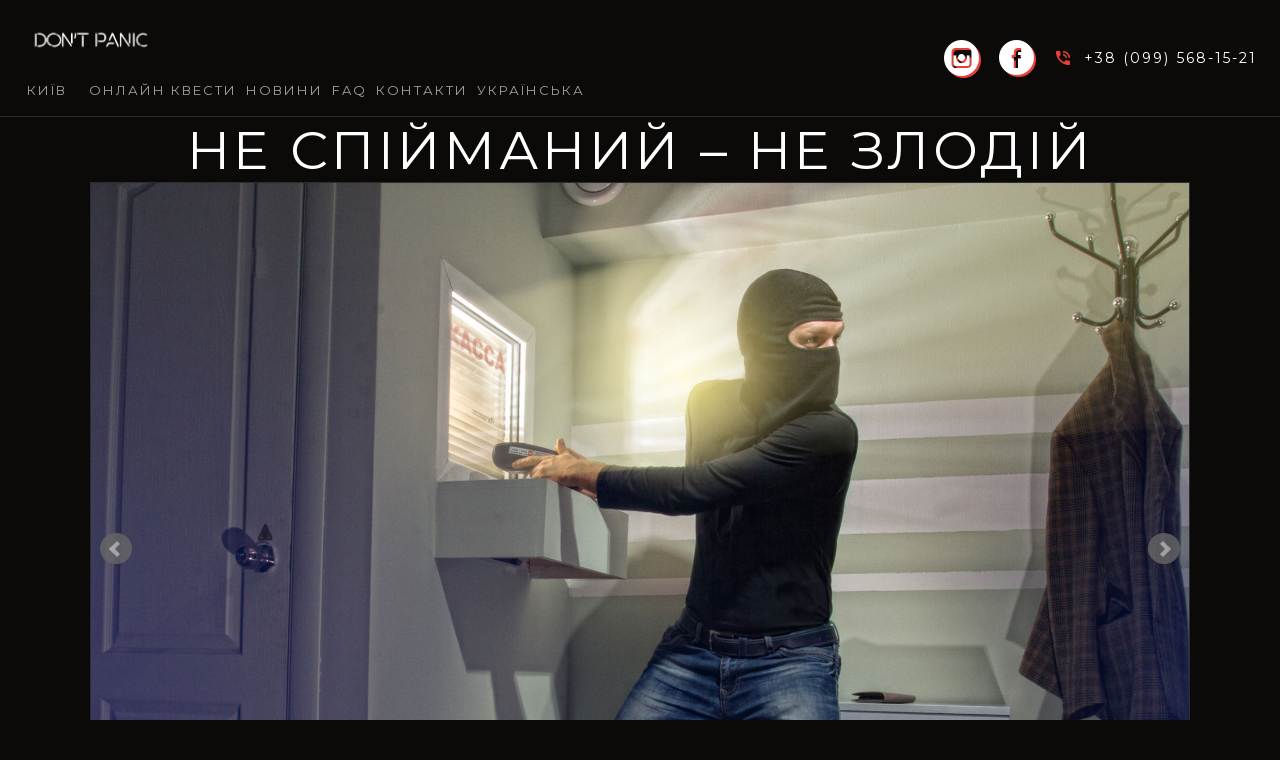

--- FILE ---
content_type: text/html; charset=utf-8
request_url: https://dontpanic.org.ua/uk/quest/room/thief/
body_size: 12153
content:

<!DOCTYPE html>
<html lang="en-US" class="no-js scheme_dark">
<head>

  <!-- Global site tag (gtag.js) - Google Analytics -->
<script async src="https://www.googletagmanager.com/gtag/js?id=UA-92104332-1"></script>
<script>
  window.dataLayer = window.dataLayer || [];

  function gtag() {
    dataLayer.push(arguments);
  }

  gtag('js', new Date());

  gtag('config', 'UA-92104332-1');
</script>

<!-- Facebook Pixel Code -->
<script>
  !function (f, b, e, v, n, t, s) {
    if (f.fbq) return;
    n = f.fbq = function () {
      n.callMethod ?
        n.callMethod.apply(n, arguments) : n.queue.push(arguments)
    };
    if (!f._fbq) f._fbq = n;
    n.push = n;
    n.loaded = !0;
    n.version = '2.0';
    n.queue = [];
    t = b.createElement(e);
    t.async = !0;
    t.src = v;
    s = b.getElementsByTagName(e)[0];
    s.parentNode.insertBefore(t, s)
  }(window, document, 'script',
    'https://connect.facebook.net/en_US/fbevents.js');
  fbq('init', '238765041414134');
  fbq('track', 'PageView');
</script>
<noscript>
  <img height="1" width="1"
       src="https://www.facebook.com/tr?id=238765041414134&ev=PageView
&noscript=1"/>
</noscript>
<!-- End Facebook Pixel Code -->

  <meta charset="UTF-8">
  <meta name="viewport" content="width=device-width, initial-scale=1, maximum-scale=1">
  <meta name="format-detection" content="telephone=no">
  <title>НЕ СПІЙМАНИЙ – НЕ ЗЛОДІЙ (Київ) | Don't Panic</title>

  
  <meta name="description" content="&lt;p&gt;&lt;span style=&quot;color: #333333; font-family: &#39;PT Sans&#39;, sans-serif;&quot;&gt;&lt;span style=&quot;font-size: 16px;&quot;&gt;Команда грабіжників, які ретельно продумують кожне с...">
  <meta property="og:title" content="НЕ СПІЙМАНИЙ – НЕ ЗЛОДІЙ"/>
  <meta property="og:url" content="https://dontpanic.org.ua/uk/quest/room/thief/"/>
  <meta property="og:description" content="&lt;p&gt;&lt;span style=&quot;color: #333333; font-family: &#39;PT Sans&#39;, sans-s...">
  <meta property="og:image" content="/media/thumbnail/thief3.jpg">
  <meta property="og:type" content="website"/>

  <meta name="description" content="Команда грабіжників, які ретельно продумують кожне свою справу і прораховують все до дрібниць, отримує замовлення від людини, у якого є компромат на них.
Пограбування століття, натомість на свободу. Адже потрібно вкрасти, не просто гроші. Для цієї справи вони розробляють складну і багатоходову комбінацію ідеального пограбування.">
  <meta name="keywords" content="
  
">
  <meta name="facebook-domain-verification" content="dlv0fp5vru3lqtaa6p1iki2n6f9ksp" />

  <link rel='dns-prefetch' href='//fonts.googleapis.com'/>
  <link rel='dns-prefetch' href='//s.w.org'/>
  <link property="stylesheet" rel='stylesheet' href='/static/css/style.min.css'
        type='text/css' media='all'/>
  <link property="stylesheet" rel='stylesheet'
        href='/static/css/icons.css' type='text/css' media='all'/>
  <link property="stylesheet" rel='stylesheet'
        href='/static/css/tooltipster.css' type='text/css' media='all'/>
  <link property="stylesheet" rel='stylesheet'
        href='/static/css/tooltipster-light.css' type='text/css' media='all'/>
  <link property="stylesheet" rel='stylesheet'
        href='/static/css/animations.css' type='text/css' media='all'/>
  <link property="stylesheet" rel='stylesheet'
        href='/static/css/styles.css' type='text/css' media='all'/>
  <link property="stylesheet" rel='stylesheet'
        href='/static/css/responsive.css' type='text/css' media='all'/>
  <link property="stylesheet" rel='stylesheet'
        href='/static/css/form/styles.css' type='text/css' media='all'/>
  <link property="stylesheet" rel='stylesheet'
        href='/static/css/settings.css' type='text/css' media='all'/>
  <link property="stylesheet" rel='stylesheet' href='/static/css/fonts/tp-open-sans.css' type='text/css'
        media='all'/>
  <link property="stylesheet" rel='stylesheet' href='/static/css/fonts/tp-raleway.css' type='text/css'
        media='all'/>
  <link property="stylesheet" rel='stylesheet' href='/static/css/fonts/tp-droid-serif.css' type='text/css'
        media='all'/>
  <link property="stylesheet" rel='stylesheet'
        href='/static/css/fonts/fontello.css' type='text/css' media='all'/>
  <link property="stylesheet" rel='stylesheet'
        href='/static/css/revslider/settings.css' type='text/css' media='all'/>

  <link property="stylesheet" rel='stylesheet'
        href='/static/css/fonts/trx_addons_icons-embedded.css' type='text/css' media='all'/>
  <link property="stylesheet" rel='stylesheet' href='/static/css/swiper.min.css'
        type='text/css' media='all'/>
  <link property="stylesheet" rel='stylesheet'
        href='/static/css/magnific-popup.min.css' type='text/css' media='all'/>
  <link property="stylesheet" rel='stylesheet'
        href='/static/css/trx_addons.css' type='text/css' media='all'/>
  <link property="stylesheet" rel='stylesheet'
        href='/static/css/trx_addons.animation.min.css' type='text/css' media='all'/>
  <link property="stylesheet" rel='stylesheet'
        href='/static/css/fonts/js_composer.min.css' type='text/css' media='all'/>
  <link property="stylesheet" rel='stylesheet'
        href='/static/css/front.css' type='text/css' media='all'/>
  <link href="/static/css/toastr.min.css" rel="stylesheet">
  <style type='text/css'>

      div.wpgdprc .wpgdprc-switch .wpgdprc-switch-inner:before {
          content: 'Yes';
      }

      div.wpgdprc .wpgdprc-switch .wpgdprc-switch-inner:after {
          content: 'No';
      }

      .text-center {
          text-align: center !important;
      }
  </style>
  <link property="stylesheet" rel='stylesheet'
        href='/static/css/fonts/google_fonts.css' type='text/css' media='all'/>
  <link property="stylesheet" rel='stylesheet'
        href='/static/css/fonts/fontello-embedded.css' type='text/css' media='all'/>
  <link property="stylesheet" rel='stylesheet'
        href='/static/css/theme/style_v1.css' type='text/css' media='all'/>
  <link property="stylesheet" rel='stylesheet'
        href='/static/css/__colors.css' type='text/css' media='all'/>
  <link property="stylesheet" rel='stylesheet'
        href='/static/css/mediaelementplayer-legacy.min.css' type='text/css' media='all'/>
  <link property="stylesheet" rel='stylesheet'
        href='/static/css/wp-mediaelement.min.css' type='text/css' media='all'/>
  <link property="stylesheet" rel='stylesheet'
        href='/static/css/trx_addons.responsive.css' type='text/css' media='all'/>
  <link property="stylesheet" rel='stylesheet'
        href='/static/css/theme/responsive.css' type='text/css' media='all'/>
  <script type='text/javascript' src='/static/js/jquery.js'></script>
  <script type='text/javascript' src='/static/dist/js/lightbox-plus-jquery.min.js'></script>
  <script type='text/javascript' src='/static/js/jquery-migrate.min.js'></script>
  <script type='text/javascript' src='/static/js/jquery.esgbox.min.js'></script>
  <link rel="stylesheet" href="/static/css/jquery.modal.min.css"/>

  <style type="text/css">.recentcomments a {
      display: inline !important;
      padding: 0 !important;
      margin: 0 !important;
  }</style>
  <meta name="generator" content=""/>

  <style type="text/css" data-type="vc_shortcodes-custom-css">
      .vc_custom_1518436037912 {
          background-image: url(/static/images/bg_numbers.jpg) !important;
          background-position: center !important;
          background-repeat: no-repeat !important;
          background-size: cover !important;
      }

      .vc_custom_1517937445125 {
          border-top-width: 1px !important;
          background-image: url(/static/images/bg_numbers.jpg) !important;
          background-position: center !important;
          background-repeat: no-repeat !important;
          background-size: cover !important;
          border-top-color: #2e2c33 !important;
          border-top-style: solid !important;
      }

      .vc_custom_1518435758786 {
          background-image: url(/static/images/bg_numbers.jpg) !important;
          background-position: center !important;
          background-repeat: no-repeat !important;
          background-size: cover !important;
      }

      .vc_custom_1518435858032 {
          background-image: url(/static/images/testimonials_bg.jpg) !important;
          background-position: center !important;
          background-repeat: no-repeat !important;
          background-size: cover !important;
      }

      .vc_custom_1518162960168 {
          margin-bottom: -1px !important;
          background-image: url(/static/images/bg_numbers.jpg) !important;
          background-position: center !important;
          background-repeat: no-repeat !important;
          background-size: cover !important;
      }

      .vc_custom_1518105493388 {
          margin-top: -0.2rem !important;
      }

      .vc_custom_1518432375435 {
          margin-top: -2rem !important;
      }

      .vc_custom_1517935651546 {
          margin-top: -1.9rem !important;
      }

      .vc_custom_1517935479867 {
          margin-top: 1.1rem !important;
      }

      .vc_custom_1518435700463 {
          margin-top: 1.5rem !important;
      }

      .vc_custom_1517913520131 {
          margin-top: 1.45rem !important;
      }

      .vc_custom_1517913643908 {
          margin-top: 1.65rem !important;
      }

      .vc_custom_1518108160838 {
          margin-top: 0.4rem !important;
      }

      .vc_custom_1518435811033 {
          margin-top: -2rem !important;
      }

      .vc_custom_1517933295912 {
          padding-left: 5rem !important;
      }

      .vc_custom_1518435826238 {
          margin-top: 2rem !important;
      }

      .vc_custom_1517667926696 {
          margin-top: 0.3rem !important;
      }

      .vc_custom_1518435834117 {
          margin-top: -0.3rem !important;
      }

      .vc_custom_1517489854846 {
          margin-top: 0.6rem !important;
      }

      .vc_custom_1518435868689 {
          margin-top: 1.6rem !important;
      }

      .vc_custom_1518096025144 {
          margin-top: -0.5rem !important;
      }

      .vc_custom_1518096390878 {
          margin-top: 1.9rem !important;
      }

      .vc_custom_1518097918821 {
          margin-top: -1.8rem !important;
      }

      .vc_custom_1518098059246 {
          margin-top: 0.55rem !important;
      }</style>
  <noscript>
    <style type="text/css"> .wpb_animate_when_almost_visible {
        opacity: 1;
    }</style>
  </noscript>
  <style type="text/css" id="trx_addons-inline-styles-inline-css">.exit_game_inline_231599459 {
      background-image: url(/static/images/title_bg.jpg);
  }

  .vc_custom_1518431765334 {
      padding-top: 0.5em !important;
      padding-right: 1.6rem !important;
      padding-bottom: 0.5em !important;
      padding-left: 1.6rem !important;
      background-color: #0b0a08 !important;
  }

  .vc_custom_1517331312844 {
      border-top-width: 1px !important;
      background-color: #030302 !important;
      border-top-color: #2f2f2d !important;
      border-top-style: solid !important;
  }

  .vc_custom_1511789842869 {
      background-image: url(/static/images/bg-footer.jpg) !important;
      background-position: center !important;
      background-repeat: no-repeat !important;
      background-size: cover !important;
  }</style>
  <link href="https://fonts.googleapis.com/css?family=Montserrat&display=swap" rel="stylesheet">
  
  <style>

      .white-popup {
          position: relative;
          background: black;
          color: white;
          padding: 20px;
          width: auto;
          max-width: 500px;
          margin: 20px auto;
      }

      /* Set the size of the div element that contains the map */
      #map {
          height: 500px; /* The height is 500 pixels */
          width: 100%; /* The width is the width of the web page */
      }

      .vc_custom_1517837477870 {
          border-top-width: 1px !important;
          border-right-width: 1px !important;
          border-bottom-width: 1px !important;
          border-left-width: 1px !important;
          border-left-color: #2e2c33 !important;
          border-left-style: solid !important;
          border-right-color: #2e2c33 !important;
          border-right-style: solid !important;
          border-top-color: #2e2c33 !important;
          border-top-style: solid !important;
          border-bottom-color: #2e2c33 !important;
          border-bottom-style: solid !important;
      }
  </style>

  <link rel="stylesheet" href="/static/css/jquery.bxslider.css">
  <script src="https://ajax.googleapis.com/ajax/libs/jquery/3.1.1/jquery.min.js"></script>
  <script src="/static/js/jquery.bxslider.min.js"></script>

  <script>
    $(document).ready(function () {
      $('.slider').bxSlider();
    });
  </script>

  


  <link href="/static/assets/css/custom_v1.css" rel="stylesheet">
</head>


<body class="cpt_services-template-default single single-cpt_services postid-266 wp-custom-logo body_tag
  scheme_dark blog_mode_services body_style_wide  is_stream blog_style_excerpt sidebar_hide expand_content
  trx_addons_present header_type_custom header_style_header-custom-11 header_position_default menu_style_top no_layout
  wpb-js-composer js-comp-ver-6.0.3 vc_responsive">


<div class="body_wrap">
  <div class="page_wrap">
    

<header
    class="top_panel top_panel_custom top_panel_custom_12 top_panel_custom_header-fullwidth-simple with_bg_image exit_game_inline_231599459">
  <div
      class="vc_row wpb_row vc_row-fluid vc_custom_1518431765334 vc_row-has-fill vc_row-o-content-middle vc_row-flex sc_layouts_row sc_layouts_row_type_compact sc_layouts_row_delimiter sc_layouts_row_fixed">
    <div
        class="wpb_column vc_column_container vc_col-sm-9 vc_col-lg-7 vc_col-md-9 sc_layouts_column sc_layouts_column_align_left sc_layouts_column_icons_position_left">
      <div class="vc_column-inner">
        <div class="wpb_wrapper">
          <div class="sc_layouts_item"><a href="/uk/" id="sc_layouts_logo_1132342456"
                                          class="sc_layouts_logo sc_layouts_logo_default">
            <img class="logo_image"
                 src="/static/images/logo.png"
                 alt="" width="342"
                 height="86"></a>
          </div>
          <div class="sc_layouts_item">
            <nav
                class="sc_layouts_menu sc_layouts_menu_default sc_layouts_menu_dir_horizontal menu_hover_fade hide_on_mobile"
                id="sc_layouts_menu_1058820295" data-animation-in="fadeInUpSmall"
                data-animation-out="fadeOutDownSmall">
              

<ul id="sc_layouts_menu_1661941630" class="sc_layouts_menu_nav">
  <li id="menu-item-125"
      class="menu-item menu-item-type-custom menu-item-object-custom menu-item-has-children menu-item-125">
    <a href="#"><span>Київ</span></a>
    <ul class="sub-menu">
      
        <li id="menu-item-1"
            class="menu-item small-menu-item menu-item-type-custom menu-item-object-custom menu-item-1">
          <a href="/uk/rooms/city/1/">
            <span>Київ</span>
          </a>
        </li>
      
        <li id="menu-item-2"
            class="menu-item small-menu-item menu-item-type-custom menu-item-object-custom menu-item-2">
          <a href="/uk/rooms/city/2/">
            <span>Одеса</span>
          </a>
        </li>
      
    </ul>
  </li>
  <li id="menu-item-213"
      class="menu-item menu-item-type-post_type menu-item-object-page menu-item-113"><a
      href="/uk/rooms/online/"><span>Онлайн квести</span></a></li>
  <li id="menu-item-113"
      class="menu-item menu-item-type-post_type menu-item-object-page menu-item-113"><a
      href="/uk/news/"><span>Новини</span></a></li>
  <li id="menu-item-100"
      class="menu-item menu-item-type-post_type menu-item-object-page menu-item-100"><a
      href="/uk/faq/"><span>FAQ</span></a></li>
  <li id="menu-item-98" class="menu-item menu-item-type-post_type menu-item-object-page menu-item-98">
    <a href="/uk/contact-us/"><span>Контакти</span></a></li>
  
  
  <li id="menu-item-125"
      class="menu-item menu-item-type-custom menu-item-object-custom menu-item-has-children
                     menu-item-125">

    
    <a href="#"><span>Українська</span></a>
    <ul class="sub-menu">
      
        
          
            <li id="menu-item-"
                class="menu-item small-menu-item menu-item-type-custom menu-item-object-custom menu-item">
              <a href="#" class="text-info set_language"
                 data-lang-code="en" data-location="/uk/quest/room/thief/">
                <span>English</span></a>
            </li>
          
        
      
        
          
            <li id="menu-item-"
                class="menu-item small-menu-item menu-item-type-custom menu-item-object-custom menu-item">
              <a href="#" class="text-info set_language"
                 data-lang-code="ru" data-location="/uk/quest/room/thief/">
                <span>Русский</span></a>
            </li>
          
        
      
        
      
    </ul>
  </li>
</ul>
            </nav>
            <div class="sc_layouts_iconed_text sc_layouts_menu_mobile_button">
              <a class="sc_layouts_item_link sc_layouts_iconed_text_link" href="#">
                <span class="sc_layouts_item_icon sc_layouts_iconed_text_icon trx_addons_icon-menu"></span>
              </a>
            </div>
          </div>
        </div>
      </div>
    </div>
    <div
        class="wpb_column vc_column_container vc_col-sm-3 vc_col-lg-5 vc_col-md-3 sc_layouts_column sc_layouts_column_align_right sc_layouts_column_icons_position_left">
      <div class="vc_column-inner">
        <div class="wpb_wrapper">
          <div class="sc_layouts_item sc_layouts_hide_on_mobile">
            <div id="sc_socials_500368994"
                 class="sc_socials hide_on_mobile sc_socials_default sc_align_right">
              <div class="socials_wrap">
                <a target="_blank" href="https://www.instagram.com/dontpanic.org.ua/" class="social_item social_item_style_icons social_item_type_icons">
                  <span  class="social_icon social_icon-015-inst"><span class="icon-015-inst"></span></span></a>
                <a target="_blank" href="https://www.facebook.com/dontpanic.quest/" class="social_item social_item_style_icons social_item_type_icons">
                  <span  class="social_icon social_icon_012_fb"><span class="icon-012_fb"></span></span></a>
              </div>
              <!-- /.socials_wrap --></div><!-- /.sc_socials --></div>
          <div class="sc_layouts_item sc_layouts_hide_on_mobile sc_layouts_hide_on_tablet">
            <div id="sc_layouts_iconed_text_259954723" class="sc_layouts_iconed_text hide_on_tablet hide_on_mobile">
              <a href="tel:+38 (099) 568-15-21" class="sc_layouts_item_link sc_layouts_iconed_text_link">
                <span class="sc_layouts_item_icon sc_layouts_iconed_text_icon icon-untitled-1"></span>
                <span class="sc_layouts_item_details sc_layouts_iconed_text_details">
                  <span class="sc_layouts_item_details_line2 sc_layouts_iconed_text_line2">
                    +38 (099) 568-15-21
                  </span>
                </span>
              </a>
            </div></div>

        </div>
      </div>
    </div>
  </div>
</header>
    

<div class="menu_mobile_overlay"></div>
<div class="menu_mobile menu_mobile_fullscreen scheme_dark">
  <div class="menu_mobile_inner">
    <a class="menu_mobile_close icon-cancel"></a><a class="sc_layouts_logo"
                                                    href="/uk/"><img
      src="/static/images/logo.png" alt=""
      width="342" height="86"></a>
    <nav class="menu_mobile_nav_area">
      

<ul id="sc_layouts_menu_1661941630" class="sc_layouts_menu_nav">
  <li id="menu-item-125"
      class="menu-item menu-item-type-custom menu-item-object-custom menu-item-has-children menu-item-125">
    <a href="#"><span>Київ</span></a>
    <ul class="sub-menu">
      
        <li id="menu-item-1"
            class="menu-item small-menu-item menu-item-type-custom menu-item-object-custom menu-item-1">
          <a href="/uk/rooms/city/1/">
            <span>Київ</span>
          </a>
        </li>
      
        <li id="menu-item-2"
            class="menu-item small-menu-item menu-item-type-custom menu-item-object-custom menu-item-2">
          <a href="/uk/rooms/city/2/">
            <span>Одеса</span>
          </a>
        </li>
      
    </ul>
  </li>
  <li id="menu-item-213"
      class="menu-item menu-item-type-post_type menu-item-object-page menu-item-113"><a
      href="/uk/rooms/online/"><span>Онлайн квести</span></a></li>
  <li id="menu-item-113"
      class="menu-item menu-item-type-post_type menu-item-object-page menu-item-113"><a
      href="/uk/news/"><span>Новини</span></a></li>
  <li id="menu-item-100"
      class="menu-item menu-item-type-post_type menu-item-object-page menu-item-100"><a
      href="/uk/faq/"><span>FAQ</span></a></li>
  <li id="menu-item-98" class="menu-item menu-item-type-post_type menu-item-object-page menu-item-98">
    <a href="/uk/contact-us/"><span>Контакти</span></a></li>
  
  
  <li id="menu-item-125"
      class="menu-item menu-item-type-custom menu-item-object-custom menu-item-has-children
                     menu-item-125">

    
    <a href="#"><span>Українська</span></a>
    <ul class="sub-menu">
      
        
          
            <li id="menu-item-"
                class="menu-item small-menu-item menu-item-type-custom menu-item-object-custom menu-item">
              <a href="#" class="text-info set_language"
                 data-lang-code="en" data-location="/uk/quest/room/thief/">
                <span>English</span></a>
            </li>
          
        
      
        
          
            <li id="menu-item-"
                class="menu-item small-menu-item menu-item-type-custom menu-item-object-custom menu-item">
              <a href="#" class="text-info set_language"
                 data-lang-code="ru" data-location="/uk/quest/room/thief/">
                <span>Русский</span></a>
            </li>
          
        
      
        
      
    </ul>
  </li>
</ul>
    </nav>
    <div class="socials_mobile">
      <a target="_blank" href="https://www.facebook.com/dontpanic.quest/"
         class="social_item social_item_style_icons social_item_type_icons"><span
          class="social_icon social_icon_012_fb"><span class="icon-012_fb"></span></span></a>

      <a
          target="_blank" href="https://www.instagram.com/dontpanic.org.ua/"
          class="social_item social_item_style_icons social_item_type_icons"><span
          class="social_icon social_icon_015-inst"><span class="icon-015-inst"></span></span></a></div>
  </div>
</div>
    <div class="page_content_wrap">
      <div class="content_wrap">
        <div class="content">
          
  <article id="post-267" class="services_single itemscope post-267 cpt_services type-cpt_services status-publish
  has-post-thumbnail hentry cpt_services_group-our-rooms ">

    
    <h1 class="sc_layouts_title_caption services_page_title text-center">НЕ СПІЙМАНИЙ – НЕ ЗЛОДІЙ</h1>
    <section class="services_page_header">
      <div class="slider">
        
          
            <div class="services_page_featured">
              <img width="1170" height="658"
                   src="/media/room/thief1.jpg"
                   class="attachment-exit_game-thumb-huge
                size-exit_game-thumb-huge wp-post-image" alt="НЕ СПІЙМАНИЙ – НЕ ЗЛОДІЙ">
            </div>
          
            <div class="services_page_featured">
              <img width="1170" height="658"
                   src="/media/room/thief2.jpg"
                   class="attachment-exit_game-thumb-huge
                size-exit_game-thumb-huge wp-post-image" alt="НЕ СПІЙМАНИЙ – НЕ ЗЛОДІЙ">
            </div>
          
            <div class="services_page_featured">
              <img width="1170" height="658"
                   src="/media/room/thief3.jpg"
                   class="attachment-exit_game-thumb-huge
                size-exit_game-thumb-huge wp-post-image" alt="НЕ СПІЙМАНИЙ – НЕ ЗЛОДІЙ">
            </div>
          

        
      </div>

      

        <div class="sc_services_single_meta_container">
          <div
              class="sc_services_item_meta sc_services_item_players">2 - 6 Гравців</div>
          <div class="sc_services_item_meta sc_services_item_time">80 Хвилин</div>
          <div class="sc_services_item_meta sc_services_item_address">вул. Шота Руставели 3</div>
          <div class="sc_services_item_meta sc_services_item_difficulty">Важка
            <div class="reviews_stars_wrap">
              <div class="reviews_stars_bg">
                <span class="reviews_star"></span>
                <span class="reviews_star"></span>
                <span class="reviews_star"></span>
              </div>
              <div class="reviews_stars_hover" style="width:90%">
                <span class="reviews_star"></span>
                <span class="reviews_star"></span>
                <span class="reviews_star"></span>
              </div>
            </div>
          </div>
        </div>

        <div class="sc_services_single_meta_container">
          
            <div class="sc_services_item_meta sc_services_item_phone">
              <a href="tel:+380995681521">+380995681521</a>
            </div>
          

          
            <div class="sc_services_item_meta sc_services_item_email">
              <a href="mailto:quest@anabioz.com.ua">quest@anabioz.com.ua</a>
            </div>
          
        </div>

      

    </section>

    
    

    
    <section class="services_page_content entry-content">
      <div class="vc_row wpb_row vc_row-fluid">
        <div class="wpb_column vc_column_container vc_col-sm-12 sc_layouts_column_icons_position_left">
          <div class="vc_column-inner">
            <div class="wpb_wrapper">
              <div class="wpb_text_column wpb_content_element ">
                <div class="wpb_wrapper">
                  <p><p><span style="color: #333333; font-family: 'PT Sans', sans-serif;"><span style="font-size: 16px;">Команда грабіжників, які ретельно продумують кожне свою справу і прораховують все до дрібниць, отримує замовлення від людини, у якого є компромат на них.</span></span></p>
<p><span style="color: #333333; font-family: 'PT Sans', sans-serif;"><span style="font-size: 16px;">Пограбування століття, натомість на свободу. Адже потрібно вкрасти, не просто гроші. Для цієї справи вони розробляють складну і багатоходову комбінацію ідеального пограбування.</span></span></p>
<p><span style="color: #333333; font-family: 'PT Sans', sans-serif;"><span style="font-size: 16px;">Ціни вказані за гру для команди від двох до чотирьох осіб. Доплата за п'ятого та шостого гравця - по 200 гривень.</span></span></p></p>
                </div>
              </div>
            </div>
          </div>
        </div>
      </div>
    </section>


    

    <div class="wpb_wrapper">
      
        <!-- Booking Form -->
        
































<div class="esg-container-fullscreen-forcer section-content section-content--secondary" id="booking_form">
  <div class="section-heading section-heading--divider-top"><h2 class="section-heading__title">
    Форма бронювання</h2>
  </div>

  <div class="vc_row wpb_row vc_row-fluid">
    
      <div style="width: 5px; height: 100%; position: absolute; right: 0; top: 50%">
        <a href="" onclick="return false" class="next_week" data-next_date="25-01-2026">
          <i class="fa fa-arrow-right"></i></a>
      </div>
    
    
      <div class="vc_col-md-2">
        <p style="font-size: 18px; color: white; text-align: center">20 Січень 2026</p>
        <p style="font-size: 18px; color: white; text-align: center">Вівторок</p>
        
      
      </div>
    
      <div class="vc_col-md-2">
        <p style="font-size: 18px; color: white; text-align: center">21 Січень 2026</p>
        <p style="font-size: 18px; color: white; text-align: center">Середа</p>
        
      
      </div>
    
      <div class="vc_col-md-2">
        <p style="font-size: 18px; color: white; text-align: center">22 Січень 2026</p>
        <p style="font-size: 18px; color: white; text-align: center">Четвер</p>
        
      
      </div>
    
      <div class="vc_col-md-2">
        <p style="font-size: 18px; color: white; text-align: center">23 Січень 2026</p>
        <p style="font-size: 18px; color: white; text-align: center">П&#39;ятниця</p>
        
      
      </div>
    
      <div class="vc_col-md-2">
        <p style="font-size: 18px; color: red; text-align: center">24 Січень 2026</p>
        <p style="font-size: 18px; color: red; text-align: center">Субота</p>
        
      
      </div>
    
      <div class="vc_col-md-2">
        <p style="font-size: 18px; color: red; text-align: center">25 Січень 2026</p>
        <p style="font-size: 18px; color: red; text-align: center">Неділя</p>
        
      
      </div>
    

    <div style="width: 5px; height: 100%; position:absolute; top: 50%">
      <a href="" onclick="return false" class="prev_week" data-prev_date="">
        <i class="fa fa-arrow-left"></i></a>
    </div>
  </div>
  <div class="vc_row-full-width vc_clearfix"></div>
</div>
      

      
        <div class="vc_row wpb_row vc_row-fluid">
          <div class="wpb_column vc_column_container vc_col-sm-12 sc_layouts_column_icons_position_left">
            <div class="vc_column-inner">
              <div class="wpb_wrapper">
                <div class="wpb_text_column wpb_content_element ">
                  <div class="wpb_wrapper">
                    <div></div>
                    <h3 style="text-align: center;">Мапа</h3>
                    <div class="dummy"></div>

                  </div>
                </div>

                <div id="sc_googlemap_1390660080" class="sc_googlemap sc_googlemap_default"
                     style="width:100%;height:460px;" data-zoom="14" data-style="dark" data-cluster-icon="">
                  <iframe
                      src="https://maps.google.com/maps?t=m&amp;output=embed&amp;iwloc=near&amp;z=14&amp;q=50.439651,30.522140"
                      scrolling="no" marginheight="0" marginwidth="0" frameborder="0" aria-label="One"></iframe>
                </div>
              </div>
            </div>
          </div>
        </div>
        </div>
      

    
    <div class="vc_empty_space  height_medium" style="height: 32px"><span class="vc_empty_space_inner"></span></div>
    <div class="wpb_wrapper">
      <div id="sc_testimonials_1102496821" class="sc_testimonials color_style_default sc_testimonials_simple">
        <div class="sc_testimonials_columns_wrap sc_item_columns trx_addons_columns_wrap columns_padding_bottom">
          
        </div>
      </div>
    </div>

    
    
      <div class="vc_empty_space  height_medium" style="height: 32px"><span class="vc_empty_space_inner"></span></div>
      <div id="sc_content_1256447842"
           class="sc_content color_style_default sc_content_default sc_float_center sc_padding_small  vc_custom_1517837477870">
        <div class="sc_content_container">
          <div id="sc_title_1268959268" class="sc_title color_style_default sc_title_default"><h2
              class="sc_item_title sc_title_title sc_align_left sc_item_title_style_default sc_item_title_tag">Залиште ваш відгук</h2>
          </div>
          <div class="vc_empty_space  hide_on_desktop hide_on_notebook hide_on_tablet height_medium"
               style="height: 32px">
            <span class="vc_empty_space_inner"></span>
          </div>
          <div class="vc_empty_space  vc_custom_1518444522276 hide_on_mobile height_large" style="height: 32px"><span
              class="vc_empty_space_inner"></span>
          </div>
          <div role="form" class="wpcf7" id="wpcf7-f487-p68-o1" lang="en-US" dir="ltr">
            <div class="screen-reader-response"></div>
            <form action="/uk/leave_review/" method="post" class="wpcf7-form">
              <input type="hidden" name="csrfmiddlewaretoken" value="HoTXhCaUx6mBOJk0u3UHyOGHS2fX6UrM4H7Vlzubl8x94eGtSSHeFLXlrB3b1nQM">
              <input type="hidden" name="room_id" value="23">
              <div class="col_wrap">
                <div class="col_1-2">
            <span class="wpcf7-form-control-wrap your-name">
            <input type="text" name="your-name" value="" size="40"
                   class="wpcf7-form-control wpcf7-text wpcf7-validates-as-required fill_inited"
                   placeholder="Ім'я" required>
            </span></div>
                <div class="col_1-2"><span class="wpcf7-form-control-wrap your-email">
                <input type="email"
                       name="your-email" value=""
                       size="40"
                       class="wpcf7-form-control wpcf7-text wpcf7-email wpcf7-validates-as-required wpcf7-validates-as-email fill_inited"
                       placeholder="Email"></span>
                </div>
                <div class="col_1-1"><span class="wpcf7-form-control-wrap rating">
                <div class="select_container">
                  <select name="rating"
                          class="wpcf7-form-control wpcf7-select wpcf7-validates-as-required filled fill_inited">
                    <option value="0">Ваша оцінка</option>
                    <option value="5">5</option>
                    <option value="4">4</option>
                    <option value="3">3</option>
                    <option value="2">2</option>
                    <option value="1">1</option>
                  </select>
                </div>
              </span>
                </div>
                <div class="col_1-1"><span class="wpcf7-form-control-wrap your-message">
                <textarea name="your-message" cols="40" rows="10" class="wpcf7-form-control wpcf7-textarea fill_inited"
                          aria-invalid="false" placeholder="Ваш відгук" required></textarea>
              </span>
                </div>
                <div class="col_1-1">
                <span class="wpcf7-form-control-wrap acceptance-45">
                <span class="wpcf7-form-control wpcf7-acceptance">
                <span class="wpcf7-list-item">
                <label><input type="checkbox" name="acceptance-45" value="1">
                  <span class="wpcf7-list-item-label">
                Я даю згоду, на опрацювання моїх даних</span>
              </label>
              </span>
              </span>
              </span>
                </div>

                <div class="sc_form_field sc_form_field_checkbox terms_agreement_checkbox">
                  <input type="checkbox"
                         id="terms_agreement"
                         name="terms_agreement"
                         class="sc_form_privacy_checkbox inited"
                         value="1">
                  <label for="terms_agreement">I agree that my submitted data is being collected and
                    stored. For further details on handling user data, see our
                    <a href="/privacy-policy/" target="_blank">Privacy Policy</a>
                  </label>
                </div>

                <div class="col_1-1 submit">
                  <input type="submit" value="Надіслати" class="wpcf7-form-control wpcf7-submit">
                  <span class="ajax-loader"></span>
                </div>
              </div>
              <div class="wpcf7-response-output wpcf7-display-none"></div>
            </form>
          </div>
        </div>
      </div>
    
  </article>


  <div class="booked-modal modal" id="confirm-popup">
    <a href="#" rel="modal:close">Close</a>
    <div class="bm-window">
      <div class="booked-form booked-scrollable" style="color: black">
        <div class="condition-block customer_choice default"
             id="condition-current">
          <p>Are you sure you want to close all timeslots for that day?</p>
          <p class="close-day-value"></p>

          <form action="/uk/moderation/close/day/" method="post">
            <input type="hidden" name="csrfmiddlewaretoken" value="HoTXhCaUx6mBOJk0u3UHyOGHS2fX6UrM4H7Vlzubl8x94eGtSSHeFLXlrB3b1nQM">
            <input type="hidden" name="day" value="" class="close-that-day">
            <input type="hidden" name="room" value="23">
            <button>
              Так, закрити весь день
            </button>
          </form>
        </div>
      </div>
      <p class="booked-title-bar" style="background-color: #ef3d32">
        <small>Закрити весь день?</small>
      </p>
      <p></p>
    </div>
  </div>



        </div>
      </div>
    </div>
    

<footer class="footer_wrap footer_custom footer_custom_19 footer_custom_footer-fullwidth-simple scheme_dark">
  <div
      class="vc_row wpb_row vc_row-fluid vc_custom_1517331312844 vc_row-has-fill sc_layouts_row sc_layouts_row_type_normal sc_layouts_row_delimiter scheme_dark">
    <div class="wpb_column vc_column_container vc_col-sm-12 sc_layouts_column_icons_position_left">
      <div class="vc_column-inner">
        <div class="wpb_wrapper">
          <div id="sc_content_707326004"
               class="sc_content color_style_default sc_content_default sc_content_width_1_1 sc_float_center">
            <div class="sc_content_container">
              <div class="vc_empty_space  height_small" style="height: 0px"><span
                  class="vc_empty_space_inner"></span></div>
              <div class="vc_row wpb_row vc_inner vc_row-fluid">
                <div class="wpb_column vc_column_container vc_col-sm-3 sc_layouts_column_icons_position_left">
                  <div class="vc_column-inner">
                    <div class="wpb_wrapper">
                      <div class="sc_layouts_item">
                        <div id="widget_contacts_20164227"
                             class="widget_area sc_widget_contacts vc_widget_contacts wpb_content_element">
                          <aside id="widget_contacts_20164227_widget" class="widget widget_contacts">
                            <div class="contacts_wrap">
                              <div class="contacts_logo"><img
                                  src="/static/images/logo.png"
                                  alt="" width="208" height="53"></div>
                            </div>
                          </aside>
                        </div>
                      </div>
                      <div class="vc_empty_space  height_tiny" style="height: 0px"><span
                          class="vc_empty_space_inner"></span></div>
                    </div>
                  </div>
                </div>
                <div class="wpb_column vc_column_container vc_col-sm-2 sc_layouts_column_icons_position_left">
                  <div class="vc_column-inner">
                    <div class="wpb_wrapper">
                      <div class="vc_wp_custommenu wpb_content_element">
                        <div class="widget widget_nav_menu">
                          <h5 class="sc_item_title sc_socials_title sc_align_left
                          sc_item_title_style_default sc_item_title_tag">Меню</h5>
                          <div class="menu-footer-menu-container">

                            <ul id="menu-footer-menu" class="menu">
                              <li id="menu-item-359"
                                  class="menu-item menu-item-type-post_type menu-item-object-page menu-item-359"><a
                                  href="/uk/quest/room/list/">Наші кімнати</a></li>
                              <li id="menu-item-358"
                                  class="menu-item menu-item-type-post_type menu-item-object-page menu-item-358"><a
                                  href="/uk/page/offers/">Спеціальні пропозиціі</a></li>
                              <li id="menu-item-360"
                                  class="menu-item menu-item-type-post_type menu-item-object-page menu-item-360"><a
                                  href="/uk/page/franchise/">Франшиза</a></li>
                              <li id="menu-item-357"
                                  class="menu-item menu-item-type-post_type menu-item-object-page menu-item-357"><a
                                  href="/uk/gift-certificate/">Подарункові сертифікати</a></li>
                            </ul>
                          </div>
                        </div>
                      </div>
                      <div class="vc_empty_space  height_tiny" style="height: 0px"><span
                          class="vc_empty_space_inner"></span></div>
                    </div>
                  </div>
                </div>
                <div class="wpb_column vc_column_container vc_col-sm-2 sc_layouts_column_icons_position_left">
                  <div class="vc_column-inner">
                    <div class="wpb_wrapper">
                      <div class="vc_wp_text wpb_content_element">
                        <div class="widget widget_text">
                          <h5
                              class="sc_item_title sc_socials_title sc_align_left
                            sc_item_title_style_default sc_item_title_tag">
                            Соціальні мережі</h5>

                          <div class="menu-footer-menu-container">
                            <ul id="menu-footer-menu" class="menu">
                              <li id="menu-item-359"
                                  class="menu-item menu-item-type-post_type menu-item-object-page menu-item-359">
                                <a target="_blank" href="https://www.facebook.com/dontpanic.quest/"
                                   class="">Facebook</a>
                              </li>
                              <li><a target="_blank"
                                     href="https://www.instagram.com/dontpanic.org.ua/">Instagram</a>
                              </li>
                              <li>
                                
                              </li>
                            </ul>
                          </div>
                        </div>
                      </div>
                      <div class="vc_empty_space  height_tiny" style="height: 0px"><span
                          class="vc_empty_space_inner"></span></div>
                    </div>
                  </div>
                </div>
                <div class="wpb_column vc_column_container vc_col-sm-2 sc_layouts_column_icons_position_left">
                  <div class="vc_column-inner">
                    <div class="wpb_wrapper">
                      <div class="vc_wp_text wpb_content_element">
                        <div class="widget widget_text">
                          <h5 class="sc_item_title sc_socials_title sc_align_left
                           sc_item_title_style_default sc_item_title_tag">
                            Контакти</h5>
                          <div class="menu-footer-menu-container">
                            <ul id="menu-footer-menu" class="menu">
                              
                                <li id="menu-item-359"
                                    class="menu-item menu-item-type-post_type menu-item-object-page menu-item-359">
                                  <p>Київ, вул. Шота Руставели 3</p>
                                </li>
                              
                              <li id="menu-item-358"
                                  class="menu-item menu-item-type-post_type menu-item-object-page menu-item-358">
                                <a href="tel:+38 (099) 568-15-21">+38 (099) 568-15-21</a>
                              </li>
                              <li id="menu-item-358"
                                  class="menu-item menu-item-type-post_type menu-item-object-page menu-item-358">
                                <a href="mailto:dontpanic.org.ua@gmail.com">
                                  <span style="font-size: 14px">quest@anabioz.com.ua</span></a>
                              </li>
                            </ul>
                          </div>
                        </div>
                      </div>
                    </div>
                  </div>
                </div>
                <div class="wpb_column vc_column_container vc_col-sm-2 sc_layouts_column_icons_position_left">
                  <div class="vc_column-inner">
                    <div class="wpb_wrapper">
                      <div class="vc_wp_text wpb_content_element">
                        <div class="widget widget_text">
                          <h5
                              class="sc_item_title sc_socials_title sc_align_left
                            sc_item_title_style_default sc_item_title_tag">
                            Клієнтам</h5>

                          <div class="menu-footer-menu-container" style="font-size: 12px">
                            <ul id="menu-footer-menu" class="menu">
                              <li id="menu-item-359"
                                  class="menu-item menu-item-type-post_type menu-item-object-page menu-item-359">
                                Варіанти оплати: <br>
                                - Оплата готівкою <br>
                                - Оплата платіжними картами Visa та MasterCard - WayForPay <br>
                              </li>

                              <li>Повернення та обмін: <br>
                                Процедура повернення коштів за послуги компанії не передбачена. <br>
                              </li>

                              <li>Контактна інформація: <br>
                                ФОП Солдатова Марина Василівна <br>
                                ЄДРПОУ 3192418465 <br>
                                Юр. адреса: вул. Оболонська 21, 3й поверх <br>
                                тел: (050)-555-63-84 <br>
                              </li>

                            </ul>
                          </div>
                        </div>
                      </div>
                      <div class="vc_empty_space  height_tiny" style="height: 0px"><span
                          class="vc_empty_space_inner"></span></div>
                    </div>
                  </div>
                </div>
              </div>
            </div>
          </div>
        </div>
      </div>
    </div>
  </div>
  <div
      class="vc_row wpb_row vc_row-fluid vc_custom_1511789842869 vc_row-has-fill sc_layouts_row sc_layouts_row_type_compact scheme_dark">
    <div
        class="wpb_column vc_column_container vc_col-sm-12 sc_layouts_column sc_layouts_column_align_center sc_layouts_column_icons_position_left">
      <div class="vc_column-inner">
        <div class="wpb_wrapper">
          <div class="vc_wp_text wpb_content_element">
            <div class="widget widget_text">
              <div class="textwidget"></p>
                <p style="text-align: center;">
                  <span style="color: #fff;">© 2015-2026. Don't Panic</span></p>
                <p>
              </div>
            </div>
          </div>
        </div>
      </div>
    </div>
  </div>
</footer>
  </div>
  <a href="#" class="trx_addons_scroll_to_top trx_addons_icon-up" title="Scroll to top"></a>
</div>


<link property="stylesheet" rel='stylesheet'
      href='/static/css/fonts/font-awesome.min.css' type='text/css' media='all'/>
<script type='text/javascript' src='/static/js/core.min.js'></script>
<script type='text/javascript' src='/static/js/spin.min.js'></script>
<script type='text/javascript' src='/static/js/spin.jquery.js'></script>
<script type='text/javascript' src='/static/js/jquery.tooltipster.min.js'></script>
<script type='text/javascript' src='/static/js/functions.js'></script>

<script type='text/javascript' src='/static/js/jquery.themepunch.tools.min.js'></script>
<script type='text/javascript' src='/static/js/jquery.themepunch.revolution.min.js'></script>
<script type='text/javascript' src='/static/js/swiper.jquery.min.js'></script>
<script type='text/javascript' src='/static/js/jquery.magnific-popup.min.js'></script>

<script type='text/javascript' src='/static/js/superfish.min.js'></script>
<script type='text/javascript' src='/static/js/front.js'></script>

<script type='text/javascript' src='/static/js/__scripts.js'></script>
<script type='text/javascript' src='/static/js/mediaelement-and-player.min.js'></script>
<script type='text/javascript' src='/static/js/mediaelement-migrate.min.js'></script>
<script type='text/javascript' src='/static/js/wp-mediaelement.min.js'></script>
<script type='text/javascript' src='/static/js/wp-embed.min.js'></script>
<script type='text/javascript' src='/static/js/js_composer_front.min.js'></script>
<script src="/static/js/jquery.modal.min.js"></script>

<script src="/static/js/toastr.min.js"></script>

<script>
  $(document).ready(function () {

    toastr.options = {
      "closeButton": true,
      "progressBar": true,
      "showMethod": 'slideDown',
      "extendedTimeOut": "0",
      "timeOut": 2000,
      "positionClass": "toast-top-center"
    };

    setTimeout(function () {
      
    }, 500);

    $('.set_language').on('click', function () {
      let _this = $(this);
      let lang = _this.data('lang-code');
      let location = _this.data('location');
      $.ajax({
        type: "POST",
        url: "/uk/change_language/",
        data: {'lang_code': lang, 'location': location, csrfmiddlewaretoken: 'HoTXhCaUx6mBOJk0u3UHyOGHS2fX6UrM4H7Vlzubl8x94eGtSSHeFLXlrB3b1nQM'},
        success: function (resp) {
          if (resp.status) {
            window.location.href = resp.location
          } else {
            toastr.error('Ooops', 'We’re not quite sure what went wrong');
          }
        }
      })
    });

    $('form').submit(function () {
      $(this).find("button[type='submit']").prop('disabled', true);
      $(this).find("input[type='submit']").prop('disabled', true);
      $('#id_promo_code').removeAttr("disabled");
    });

  });
</script>



  <script>
    $(document).on('click', '.close-day', function () {
      let day;
      day = this.getAttribute('data-day');
      $('.close-day-value').text(day);
      $('.close-that-day').val(day);
    });

    $(document).on('click', '.next_week', function () {
      let this_ = $(this);
      let next_date = this_.data('next_date');
      let schedulesUrl = '/get_schedules/' + '?start_date=' + next_date + '&room_id=' + '23';
      $.get(schedulesUrl, function (data) {
        $("#booking_form").html(data);
        next_date = $('.next_week').data('next_date');
      });
    });
    $(document).on('click', '.prev_week', function () {
      let this_ = $(this);
      let prev_date = this_.data('prev_date');
      let schedulesUrl = '/get_schedules/' + '?start_date=' + prev_date + '&room_id=' + '23';
      $.get(schedulesUrl, function (data) {
        $("#booking_form").html(data);
        prev_date = $('.prev_week').data('next_date');
      });
    })
  </script>



</body>
</html>

--- FILE ---
content_type: text/css
request_url: https://dontpanic.org.ua/static/css/responsive.css
body_size: 9600
content:
@media screen and (max-width:1200px){
	body .booked-list-view .booked-appt-list h2 { text-align:left; margin:0 0 20px; }
	body .booked-list-view .booked-appt-list h2.booked-no-prev { text-align:left; }
	body .booked-list-view .booked-list-view-nav { display:block; height:26px; margin:-5px 0 30px; position:static; text-align:left; }
	body .booked-list-view .booked-list-view-nav .booked-list-view-date-next,
	body .booked-list-view .booked-list-view-nav .booked-list-view-date-prev { margin:0 6px 5px 0; position:relative; display:inline-block; top:0; right:0; }
	body .booked-list-view .booked-list-view-nav .booked-list-view-date-next { float:right; margin:0 0 5px; }
}

@media screen and (max-width:1100px){
	body table.booked-calendar td .count { padding:5px 0; font-size:9px; }
	body table.booked-calendar td .date .number { width:30px; height:30px; line-height:30px; font-size:14px; }
}

@media screen and (max-width:860px){

	body #booked-profile-page .booked-profile-appt-list { float:none; width:100%; margin:0 0 30px }
	body #booked-profile-page #profile-edit { float:none; width:100%; margin:0 }
	body #booked-profile-page .booked-profile-appt-list .appt-block .status-block { float:right; margin:6px 0 0 0; }

}

@media screen and (max-width:720px){

	body .booked-calendar-wrap table.booked-calendar thead th { font-size:1rem; padding:1.15rem 0 !important; height:1rem; }
	body .booked-calendar-wrap table.booked-calendar thead tr.days th { font-size:0.7rem; padding:0.5rem 0 !important; height:auto; }
	body .booked-calendar-wrap table.booked-calendar td { font-size:13px; }
	body .booked-calendar-wrap table.booked-calendar thead th .page-left,
	body .booked-calendar-wrap table.booked-calendar thead th .page-right { font-size:1rem; margin-top:-0.5rem; }
	body .booked-calendar-wrap table.booked-calendar thead th .page-left:hover { left:19px; }
	body .booked-calendar-wrap table.booked-calendar thead th .page-right:hover { right:19px; }
	body .booked-calendar-wrap table.booked-calendar th .monthName { height:auto; display:inline-block; }
	body .booked-calendar-wrap table.booked-calendar th .monthName a { top:-2px; font-size:10px; }

	body .booked-calendar-wrap table.booked-calendar td .count { display:none; }
	body .booked-calendar-wrap table.booked-calendar td .date { height:100%; }

	body .booked-calendar-wrap table.booked-calendar td .date .number { border:none; display:block; -moz-border-radius:0; -webkit-border-radius:0; border-radius:0; transform:scale(1); width:100%; height:100%; vertical-align: middle; }
	body .booked-calendar-wrap table.booked-calendar td.blur .date,
	body .booked-calendar-wrap table.booked-calendar td.blur:hover .date { cursor:default; background:#EEEEEE; color:#ccc; }
	body .booked-calendar-wrap table.booked-calendar td.booked .date,
	body .booked-calendar-wrap table.booked-calendar td.booked:hover .date { cursor:default; background:#FFE4DF; color:#F15934; }
	body .booked-calendar-wrap table.booked-calendar td.today .date { background:#e3f2f9; color:#555; }
	body .booked-calendar-wrap table.booked-calendar td.today:hover .date { background:#eff7fb; color:#555; }
	body .booked-calendar-wrap table.booked-calendar td:hover .date { background:#f9f9f9; cursor:pointer; color:#000; }
	body .booked-calendar-wrap table.booked-calendar tr.week td.active .date .number { border:none; transform:scale(1.5); background:none; color:#000; }

	body .booked-calendar-wrap table.booked-calendar tr.entryBlock td { padding:5%; }
	body .booked-calendar-wrap table.booked-calendar .booked-appt-list { max-height:300px; overflow-y:auto; overflow-x:hidden; padding:15px 20px 10px; }
	body .booked-calendar-wrap.small table.booked-calendar .booked-appt-list { max-height:300px; }
	body table.booked-calendar .booked-appt-list h2 { text-align:center; margin:5px 0 20px; font-size:15px; letter-spacing:0.03em; }
	body table.booked-calendar .booked-appt-list h2 span { display:none; }
	body table.booked-calendar .booked-appt-list .timeslot { border-top:0; margin:0 0 10px;  }
	body table.booked-calendar .booked-appt-list .timeslot .timeslot-time,
	body table.booked-calendar .booked-appt-list .timeslot .timeslot-count { display:none; }
	body table.booked-calendar .booked-appt-list .timeslot button .spots-available,
	body .booked-calendar-wrap .booked-appt-list .timeslot button .spots-available { display:block; }
	body table.booked-calendar .booked-appt-list .timeslot .timeslot-mobile-title,
	body .booked-calendar-wrap table.booked-calendar .booked-appt-list .timeslot .timeslot-mobile-title { display:block; }
	body table.booked-calendar .booked-appt-list .timeslot .timeslot-people, body table.booked-calendar .booked-appt-list .timeslot .timeslot-people:hover,
	body table.booked-calendar .booked-appt-list .timeslot.timeslot-count-hidden .timeslot-people, body table.booked-calendar .booked-appt-list .timeslot.timeslot-count-hidden .timeslot-people:hover { width:100%; padding:0; height:auto; }
	body table.booked-calendar .booked-appt-list .timeslot .timeslot-people button { white-space:normal; float:none; margin:0; width:100%; text-align:center; padding:7px 0; line-height:1.5; }
	body table.booked-calendar .booked-appt-list .timeslot .timeslot-people button .button-timeslot { display:block; font-weight:600; font-size:13px; }
	body table.booked-calendar .booked-appt-list .timeslot .timeslot-people button .button-text { display:none; }

	body .booked-calendar-wrap table.booked-calendar td.prev-date .date,
	body .booked-calendar-wrap table.booked-calendar td.prev-date:hover .date { cursor:default; background:#f9f9f9; color:#bbb; }
	body .booked-calendar-wrap table.booked-calendar td.blur .date,
	body .booked-calendar-wrap table.booked-calendar td.blur:hover .date { cursor:default; background:#eee; color:#ddd; }
	body .booked-calendar-wrap table.booked-calendar td.booked .date,
	body .booked-calendar-wrap table.booked-calendar td.booked:hover .date { cursor:default; background:#ffeae7; color:#f0b1a1; }
	body .booked-calendar-wrap table.booked-calendar tr.week td.active .date,
	body .booked-calendar-wrap table.booked-calendar tr.week td.active:hover .date { background:#ddd; }

	body #booked-profile-page .result-section.table-layout { padding:10px 0; }
	body #booked-profile-page .result-section.table-layout .table-box .cell-title .compact-img img { top:46px; left:12px; }
	body #booked-profile-page .booked-tabs li,
	body #booked-profile-page .booked-tabs li.edit-button { display:block; float:none; }
	body #booked-profile-page .booked-tabs li a,
	body #booked-profile-page .booked-tabs li.edit-button a { border-left:none; border-right:none; }

	body .booked-modal { padding:0; margin:0 !important; top:0; }
	body .booked-modal .bm-window,
	body .booked-modal .bm-window p.booked-title-bar { border-radius:0 !important; }

	body .booked-modal .bm-window { width:100%; padding:43px 0 0; box-sizing:border-box; -moz-border-radius:6px; -webkit-border-radius:6px; border-radius:6px; }
	body .booked-modal .bm-window .booked-scrollable { padding:30px 35px; }
	body .booked-modal .bm-overlay { background:rgba(0, 0, 0, 0.8); }
	body .booked-modal .bm-window p.name b { display:block; }

	body .booked-list-view .booked-appt-list .timeslot.has-title.booked-hide-time .timeslot-people button .button-timeslot,
	body .booked-calendar-wrap .booked-appt-list .timeslot.has-title.booked-hide-time .timeslot-people button .button-timeslot { display:none; }

}

@media screen and (max-width:600px){

	body.booked-noScroll { position:fixed; height:100%; }

	body .booked-modal input[type=submit] { margin:0 10px 10px 0; float:none; }
	body .booked-modal .button { width:100%; float:none; }

	body .booked-calendarSwitcher { width:100%; display:block; padding:8px 5px; }
	body .booked-calendarSwitcher i.booked-icon { display:none; }
	body .booked-calendarSwitcher select { width:100%; }

	body table.booked-calendar td .date .number { font-size:12px; }

	body #booked-profile-page .booked-profile-appt-list .appt-block .status-block { display:block; float:none; margin:0 0 10px; }
	body #profile-edit #booked-page-form p.form-nickname,
	body #profile-edit #booked-page-form p.form-email,
	body #profile-edit #booked-page-form p.form-url,
	body #profile-edit #booked-page-form p.form-password { float:none; width:100%; }

	body .booked-modal #customerChoices .field { display:block; float:none; margin:5px 0; }

}

@media screen and (max-width:450px){

	body .booked-list-view .booked-appt-list h2 strong { display:block; margin:0 auto; }
	body .booked-list-view .booked-appt-list h2 span:last-child { display:none; }
	body .booked-list-view .booked-appt-list .timeslot { border-top:0; margin:0 0 10px;  }
	body .booked-list-view .booked-appt-list .timeslot .timeslot-time,
	body .booked-list-view .booked-appt-list .timeslot .timeslot-count { display:none; }
	body .booked-list-view .booked-appt-list .timeslot .timeslot-people { width:100%; padding:0; height:auto; }
	body .booked-list-view .booked-appt-list .timeslot .timeslot-people button { float:none; margin:0; width:100%; text-align:center; padding:7px 0; line-height:1.5; }
	body .booked-list-view .booked-appt-list .timeslot .timeslot-people button .button-timeslot { display:block; font-weight:600; font-size:13px; }
	body .booked-list-view .booked-appt-list .timeslot .timeslot-people button .button-text { display:none; }
	body .booked-calendar-wrap .booked-appt-list .timeslot .timeslot-people button .timeslot-mobile-title { display:block; }
	body .booked-calendar-wrap .booked-appt-list .timeslot.timeslot-count-hidden .timeslot-people { height:auto; padding:0; }

}

--- FILE ---
content_type: text/css
request_url: https://dontpanic.org.ua/static/css/fonts/fontello.css
body_size: 13275
content:
/****************************
* Fontello Icons
****************************/
@font-face {
 font-family: 'eg-font';
  src: url('../fonts/egfont.eot?85610117');
  src: url('../fonts/egfont.eot?85610117#iefix') format('embedded-opentype'),
       url('../fonts/egfont.woff?85610117') format('woff'),
       url('../fonts/egfont.ttf?85610117') format('truetype'),
       url('../fonts/egfont.svg?85610117#egfont') format('svg');
  font-weight: normal;
  font-style: normal;

}

.eg-icon-soundcloud:before { content: '\e8ca'; } /* 'î£Š' */
.eg-icon-music:before { content: '\e858'; } /* 'î¡˜' */
.eg-icon-color-adjust:before { content: '\e862'; } /* 'î¡¢' */
.eg-icon-mail:before { content: '\e868'; } /* 'î¡¨' */
.eg-icon-mail-alt:before { content: '\e869'; } /* 'î¡©' */
.eg-icon-heart:before { content: '\e86a'; } /* 'î¡ª' */
.eg-icon-heart-empty:before { content: '\e86b'; } /* 'î¡«' */
.eg-icon-star:before { content: '\e86c'; } /* 'î¡¬' */
.eg-icon-star-empty:before { content: '\e86d'; } /* 'î¡­' */
.eg-icon-user:before { content: '\e879'; } /* 'î¡¹' */
.eg-icon-male:before { content: '\e87a'; } /* 'î¡º' */
.eg-icon-female:before { content: '\e87b'; } /* 'î¡»' */
.eg-icon-video:before { content: '\e805'; } /* 'î …' */
.eg-icon-videocam:before { content: '\e859'; } /* 'î¡™' */
.eg-icon-picture-1:before { content: '\e803'; } /* 'î ƒ' */
.eg-icon-camera:before { content: '\e85a'; } /* 'î¡š' */
.eg-icon-camera-alt:before { content: '\e85b'; } /* 'î¡›' */
.eg-icon-th-large:before { content: '\e83c'; } /* 'î ¼' */
.eg-icon-th:before { content: '\e83d'; } /* 'î ½' */
.eg-icon-ok:before { content: '\e80d'; } /* 'î ' */
.eg-icon-ok-circled2:before { content: '\e877'; } /* 'î¡·' */
.eg-icon-ok-squared:before { content: '\e878'; } /* 'î¡¸' */
.eg-icon-cancel:before { content: '\e80a'; } /* 'î Š' */
.eg-icon-plus:before { content: '\e86e'; } /* 'î¡®' */
.eg-icon-plus-circled:before { content: '\e876'; } /* 'î¡¶' */
.eg-icon-plus-squared:before { content: '\e875'; } /* 'î¡µ' */
.eg-icon-minus:before { content: '\e86f'; } /* 'î¡¯' */
.eg-icon-minus-circled:before { content: '\e870'; } /* 'î¡°' */
.eg-icon-minus-squared:before { content: '\e871'; } /* 'î¡±' */
.eg-icon-minus-squared-alt:before { content: '\e872'; } /* 'î¡²' */
.eg-icon-info-circled:before { content: '\e80f'; } /* 'î ' */
.eg-icon-info:before { content: '\e844'; } /* 'î¡„' */
.eg-icon-home:before { content: '\e843'; } /* 'î¡ƒ' */
.eg-icon-link:before { content: '\e80e'; } /* 'î Ž' */
.eg-icon-unlink:before { content: '\e83f'; } /* 'î ¿' */
.eg-icon-link-ext:before { content: '\e840'; } /* 'î¡€' */
.eg-icon-lock:before { content: '\e856'; } /* 'î¡–' */
.eg-icon-lock-open:before { content: '\e857'; } /* 'î¡—' */
.eg-icon-eye:before { content: '\e841'; } /* 'î¡' */
.eg-icon-eye-off:before { content: '\e842'; } /* 'î¡‚' */
.eg-icon-tag:before { content: '\e85c'; } /* 'î¡œ' */
.eg-icon-thumbs-up:before { content: '\e887'; } /* 'î¢‡' */
.eg-icon-thumbs-up-alt:before { content: '\e888'; } /* 'î¢ˆ' */
.eg-icon-download:before { content: '\e88a'; } /* 'î¢Š' */
.eg-icon-upload:before { content: '\e889'; } /* 'î¢‰' */
.eg-icon-reply:before { content: '\e8a6'; } /* 'î¢¦' */
.eg-icon-forward:before { content: '\e874'; } /* 'î¡´' */
.eg-icon-export-1:before { content: '\e873'; } /* 'î¡³' */
.eg-icon-print:before { content: '\e886'; } /* 'î¢†' */
.eg-icon-gamepad:before { content: '\e837'; } /* 'î ·' */
.eg-icon-trash:before { content: '\e801'; } /* 'î ' */
.eg-icon-doc-text:before { content: '\e885'; } /* 'î¢…' */
.eg-icon-doc-inv:before { content: '\e884'; } /* 'î¢„' */
.eg-icon-folder-1:before { content: '\e83e'; } /* 'î ¾' */
.eg-icon-folder-open:before { content: '\e883'; } /* 'î¢ƒ' */
.eg-icon-folder-open-empty:before { content: '\e882'; } /* 'î¢‚' */
.eg-icon-rss:before { content: '\e880'; } /* 'î¢€' */
.eg-icon-rss-squared:before { content: '\e881'; } /* 'î¢' */
.eg-icon-phone:before { content: '\e87f'; } /* 'î¡¿' */
.eg-icon-menu:before { content: '\e830'; } /* 'î °' */
.eg-icon-cog-alt:before { content: '\e847'; } /* 'î¡‡' */
.eg-icon-wrench:before { content: '\e848'; } /* 'î¡ˆ' */
.eg-icon-basket-1:before { content: '\e87c'; } /* 'î¡¼' */
.eg-icon-calendar:before { content: '\e87d'; } /* 'î¡½' */
.eg-icon-calendar-empty:before { content: '\e87e'; } /* 'î¡¾' */
.eg-icon-lightbulb:before { content: '\e88b'; } /* 'î¢‹' */
.eg-icon-resize-full-alt:before { content: '\e845'; } /* 'î¡…' */
.eg-icon-move:before { content: '\e846'; } /* 'î¡†' */
.eg-icon-down-dir:before { content: '\e838'; } /* 'î ¸' */
.eg-icon-up-dir:before { content: '\e839'; } /* 'î ¹' */
.eg-icon-left-dir:before { content: '\e817'; } /* 'î —' */
.eg-icon-right-dir:before { content: '\e818'; } /* 'î ˜' */
.eg-icon-down-open:before { content: '\e83b'; } /* 'î »' */
.eg-icon-left-open:before { content: '\e819'; } /* 'î ™' */
.eg-icon-right-open:before { content: '\e81a'; } /* 'î š' */
.eg-icon-angle-left:before { content: '\e820'; } /* 'î  ' */
.eg-icon-angle-right:before { content: '\e81d'; } /* 'î ' */
.eg-icon-angle-double-left:before { content: '\e892'; } /* 'î¢’' */
.eg-icon-angle-double-right:before { content: '\e893'; } /* 'î¢“' */
.eg-icon-left-big:before { content: '\e81f'; } /* 'î Ÿ' */
.eg-icon-right-big:before { content: '\e81e'; } /* 'î ž' */
.eg-icon-up-hand:before { content: '\e835'; } /* 'î µ' */
.eg-icon-ccw-1:before { content: '\e891'; } /* 'î¢‘' */
.eg-icon-shuffle-1:before { content: '\e849'; } /* 'î¡‰' */
.eg-icon-play:before { content: '\e88c'; } /* 'î¢Œ' */
.eg-icon-play-circled:before { content: '\e88e'; } /* 'î¢Ž' */
.eg-icon-stop:before { content: '\e88f'; } /* 'î¢' */
.eg-icon-pause:before { content: '\e88d'; } /* 'î¢' */
.eg-icon-fast-fw:before { content: '\e890'; } /* 'î¢' */
.eg-icon-desktop:before { content: '\e85d'; } /* 'î¡' */
.eg-icon-laptop:before { content: '\e85e'; } /* 'î¡ž' */
.eg-icon-tablet:before { content: '\e85f'; } /* 'î¡Ÿ' */
.eg-icon-mobile:before { content: '\e860'; } /* 'î¡ ' */
.eg-icon-flight:before { content: '\e894'; } /* 'î¢”' */
.eg-icon-font:before { content: '\e851'; } /* 'î¡‘' */
.eg-icon-bold:before { content: '\e852'; } /* 'î¡’' */
.eg-icon-italic:before { content: '\e855'; } /* 'î¡•' */
.eg-icon-text-height:before { content: '\e84f'; } /* 'î¡' */
.eg-icon-text-width:before { content: '\e850'; } /* 'î¡' */
.eg-icon-align-left:before { content: '\e84c'; } /* 'î¡Œ' */
.eg-icon-align-center:before { content: '\e84d'; } /* 'î¡' */
.eg-icon-align-right:before { content: '\e84e'; } /* 'î¡Ž' */
.eg-icon-search:before { content: '\e802'; } /* 'î ‚' */
.eg-icon-indent-left:before { content: '\e866'; } /* 'î¡¦' */
.eg-icon-indent-right:before { content: '\e867'; } /* 'î¡§' */
.eg-icon-ajust:before { content: '\e84a'; } /* 'î¡Š' */
.eg-icon-tint:before { content: '\e84b'; } /* 'î¡‹' */
.eg-icon-chart-bar:before { content: '\e853'; } /* 'î¡“' */
.eg-icon-magic:before { content: '\e807'; } /* 'î ‡' */
.eg-icon-sort:before { content: '\e895'; } /* 'î¢•' */
.eg-icon-sort-alt-up:before { content: '\e863'; } /* 'î¡£' */
.eg-icon-sort-alt-down:before { content: '\e864'; } /* 'î¡¤' */
.eg-icon-sort-name-up:before { content: '\e854'; } /* 'î¡”' */
.eg-icon-sort-name-down:before { content: '\e865'; } /* 'î¡¥' */
.eg-icon-coffee:before { content: '\e896'; } /* 'î¢–' */
.eg-icon-food:before { content: '\e897'; } /* 'î¢—' */
.eg-icon-medkit:before { content: '\e898'; } /* 'î¢˜' */
.eg-icon-puzzle:before { content: '\e899'; } /* 'î¢™' */
.eg-icon-apple:before { content: '\e89a'; } /* 'î¢š' */
.eg-icon-facebook:before { content: '\e89b'; } /* 'î¢›' */
.eg-icon-gplus:before { content: '\e89c'; } /* 'î¢œ' */
.eg-icon-tumblr:before { content: '\e8a0'; } /* 'î¢ ' */
.eg-icon-twitter-squared:before { content: '\e8a2'; } /* 'î¢¢' */
.eg-icon-twitter:before { content: '\e8a1'; } /* 'î¢¡' */
.eg-icon-vimeo-squared:before { content: '\e89d'; } /* 'î¢' */
.eg-icon-youtube:before { content: '\e89f'; } /* 'î¢Ÿ' */
.eg-icon-youtube-squared:before { content: '\e89e'; } /* 'î¢ž' */
.eg-icon-picture:before { content: '\e800'; } /* 'î €' */
.eg-icon-check:before { content: '\e810'; } /* 'î ' */
.eg-icon-back:before { content: '\e8a5'; } /* 'î¢¥' */
.eg-icon-thumbs-up-1:before { content: '\e8a9'; } /* 'î¢©' */
.eg-icon-thumbs-down:before { content: '\e8aa'; } /* 'î¢ª' */
.eg-icon-download-1:before { content: '\e8ab'; } /* 'î¢«' */
.eg-icon-upload-1:before { content: '\e8ac'; } /* 'î¢¬' */
.eg-icon-reply-1:before { content: '\e8a8'; } /* 'î¢¨' */
.eg-icon-forward-1:before { content: '\e8a7'; } /* 'î¢§' */
.eg-icon-export:before { content: '\e80b'; } /* 'î ‹' */
.eg-icon-folder:before { content: '\e813'; } /* 'î “' */
.eg-icon-rss-1:before { content: '\e8c8'; } /* 'î£ˆ' */
.eg-icon-cog:before { content: '\e832'; } /* 'î ²' */
.eg-icon-tools:before { content: '\e815'; } /* 'î •' */
.eg-icon-basket:before { content: '\e812'; } /* 'î ’' */
.eg-icon-login:before { content: '\e833'; } /* 'î ³' */
.eg-icon-logout:before { content: '\e834'; } /* 'î ´' */
.eg-icon-resize-full:before { content: '\e816'; } /* 'î –' */
.eg-icon-popup:before { content: '\e828'; } /* 'î ¨' */
.eg-icon-arrow-combo:before { content: '\e827'; } /* 'î §' */
.eg-icon-left-open-1:before { content: '\e82a'; } /* 'î ª' */
.eg-icon-right-open-1:before { content: '\e82b'; } /* 'î «' */
.eg-icon-left-open-mini:before { content: '\e822'; } /* 'î ¢' */
.eg-icon-right-open-mini:before { content: '\e823'; } /* 'î £' */
.eg-icon-left-open-big:before { content: '\e824'; } /* 'î ¤' */
.eg-icon-right-open-big:before { content: '\e825'; } /* 'î ¥' */
.eg-icon-left:before { content: '\e836'; } /* 'î ¶' */
.eg-icon-right:before { content: '\e826'; } /* 'î ¦' */
.eg-icon-ccw:before { content: '\e808'; } /* 'î ˆ' */
.eg-icon-cw:before { content: '\e8c9'; } /* 'î£‰' */
.eg-icon-arrows-ccw:before { content: '\e806'; } /* 'î †' */
.eg-icon-level-down:before { content: '\e8a3'; } /* 'î¢£' */
.eg-icon-level-up:before { content: '\e8a4'; } /* 'î¢¤' */
.eg-icon-shuffle:before { content: '\e814'; } /* 'î ”' */
.eg-icon-palette:before { content: '\e829'; } /* 'î ©' */
.eg-icon-list-add:before { content: '\e80c'; } /* 'î Œ' */
.eg-icon-back-in-time:before { content: '\e821'; } /* 'î ¡' */
.eg-icon-monitor:before { content: '\e81b'; } /* 'î ›' */
.eg-icon-paper-plane:before { content: '\e8ad'; } /* 'î¢­' */
.eg-icon-brush:before { content: '\e8ae'; } /* 'î¢®' */
.eg-icon-droplet:before { content: '\e81c'; } /* 'î œ' */
.eg-icon-clipboard:before { content: '\e8b0'; } /* 'î¢°' */
.eg-icon-megaphone:before { content: '\e8b1'; } /* 'î¢±' */
.eg-icon-key:before { content: '\e8af'; } /* 'î¢¯' */
.eg-icon-github:before { content: '\e8b3'; } /* 'î¢³' */
.eg-icon-github-circled:before { content: '\e8b4'; } /* 'î¢´' */
.eg-icon-flickr:before { content: '\e8b2'; } /* 'î¢²' */
.eg-icon-flickr-circled:before { content: '\e8b5'; } /* 'î¢µ' */
.eg-icon-vimeo:before { content: '\e8b6'; } /* 'î¢¶' */
.eg-icon-vimeo-circled:before { content: '\e8b7'; } /* 'î¢·' */
.eg-icon-twitter-1:before { content: '\e8b8'; } /* 'î¢¸' */
.eg-icon-twitter-circled:before { content: '\e8b9'; } /* 'î¢¹' */
.eg-icon-facebook-1:before { content: '\e8ba'; } /* 'î¢º' */
.eg-icon-facebook-circled:before { content: '\e8bb'; } /* 'î¢»' */
.eg-icon-facebook-squared:before { content: '\e8bc'; } /* 'î¢¼' */
.eg-icon-gplus-1:before { content: '\e8bd'; } /* 'î¢½' */
.eg-icon-gplus-circled:before { content: '\e8be'; } /* 'î¢¾' */
.eg-icon-pinterest:before { content: '\e8bf'; } /* 'î¢¿' */
.eg-icon-pinterest-circled:before { content: '\e8c0'; } /* 'î£€' */
.eg-icon-tumblr-1:before { content: '\e8c1'; } /* 'î£' */
.eg-icon-tumblr-circled:before { content: '\e8c2'; } /* 'î£‚' */
.eg-icon-linkedin:before { content: '\e8c3'; } /* 'î£ƒ' */
.eg-icon-linkedin-circled:before { content: '\e8c4'; } /* 'î£„' */
.eg-icon-dribbble:before { content: '\e8c5'; } /* 'î£…' */
.eg-icon-dribbble-circled:before { content: '\e8c6'; } /* 'î£†' */
.eg-icon-picasa:before { content: '\e8c7'; } /* 'î£‡' */
.eg-icon-ok-1:before { content: '\e811'; } /* 'î ‘' */
.eg-icon-doc:before { content: '\e809'; } /* 'î ‰' */
.eg-icon-left-open-outline:before { content: '\e82e'; } /* 'î ®' */
.eg-icon-left-open-2:before { content: '\e82c'; } /* 'î ¬' */
.eg-icon-right-open-outline:before { content: '\e82f'; } /* 'î ¯' */
.eg-icon-right-open-2:before { content: '\e82d'; } /* 'î ­' */
.eg-icon-equalizer:before { content: '\e83a'; } /* 'î º' */
.eg-icon-layers-alt:before { content: '\e804'; } /* 'î „' */
.eg-icon-pencil-1:before { content: '\e831'; } /* 'î ±' */
.eg-icon-align-justify:before { content: '\e861'; } /* 'î¡¡' */
.eg-icon-wistia:before { content: '\e89f'; } /* 'Ã®Â¢Å¸' */
.eg-icon-wistia-squared:before { content: '\e89e'; } /* 'Ã®Â¢Å¾' */

--- FILE ---
content_type: text/css
request_url: https://dontpanic.org.ua/static/css/__colors.css
body_size: 438741
content:
body {
    font-family: 'Montserrat', sans-serif;
    font-size: 1em;
    font-weight: 300;
    font-style: normal;
    line-height: 1.34;
    text-decoration: none;
    text-transform: none
}

p, ul, ol, dl, blockquote, address {
    margin-top: 0em;
    margin-bottom: 1.33em
}

h1, .front_page_section_caption {
    font-family: 'Montserrat', sans-serif;
    font-size: 3.333em;
    font-weight: 400;
    font-style: normal;
    line-height: 1.23;
    text-decoration: none;
    text-transform: uppercase;
    letter-spacing: 2.07px;
    margin-top: 2.175em;
    margin-bottom: 0.825em
}

h2 {
    font-family: 'Montserrat', sans-serif;
    font-size: 2.4em;
    font-weight: 400;
    font-style: normal;
    line-height: 1.21;
    text-decoration: none;
    text-transform: uppercase;
    letter-spacing: 1.656px;
    margin-top: 2.6em;
    margin-bottom: 0.875em
}

h3 {
    font-family: 'Montserrat', sans-serif;
    font-size: 2em;
    font-weight: 400;
    font-style: normal;
    line-height: 1.33;
    text-decoration: none;
    text-transform: uppercase;
    letter-spacing: 1.242px;
    margin-top: 3.25em;
    margin-bottom: 1em
}

h4 {
    font-family: 'Montserrat', sans-serif;
    font-size: 1.667em;
    font-weight: 400;
    font-style: normal;
    line-height: 1.33;
    text-decoration: none;
    text-transform: uppercase;
    letter-spacing: 1.044px;
    margin-top: 3.5em;
    margin-bottom: 1em
}

h5 {
    font-family: 'Montserrat', sans-serif;
    font-size: 1.333em;
    font-weight: 400;
    font-style: normal;
    line-height: 1.42;
    text-decoration: none;
    text-transform: uppercase;
    letter-spacing: 0.828px;
    margin-top: 3.9em;
    margin-bottom: 1em
}

h6 {
    font-family: 'Montserrat', sans-serif;
    font-size: 1em;
    font-weight: 400;
    font-style: normal;
    line-height: 1.33;
    text-decoration: none;
    text-transform: none;
    letter-spacing: 0px;
    margin-top: 4.7em;
    margin-bottom: 1.4em
}

input[type="text"], input[type="number"], input[type="email"], input[type="tel"], input[type="search"], input[type="password"], textarea, textarea.wp-editor-area, .select_container, select, .select_container select {
    font-size: 1em;
    font-weight: 400;
    font-style: normal;
    line-height: normal;
    text-decoration: none;
    text-transform: none;
    letter-spacing: 0px
}

button, input[type="button"], input[type="reset"], input[type="submit"], .theme_button, .sc_layouts_row .sc_button, .gallery_preview_show .post_readmore, .post_item .more-link, div.esg-filter-wrapper .esg-filterbutton > span, .mptt-navigation-tabs li a, .exit_game_tabs .exit_game_tabs_titles li a {
    font-family: 'Montserrat', sans-serif;
    font-size: 16px;
    font-weight: 400;
    font-style: normal;
    line-height: 22px;
    text-decoration: none;
    text-transform: uppercase;
    letter-spacing: 1.1px
}

.top_panel .slider_engine_revo .slide_title {
    font-family: 'Montserrat', sans-serif;
}

.comments_list_wrap .comment_reply a, .author_bio .author_link, .widget_meta.widget > ul, .sc_edd_details .downloads_page_tags .downloads_page_data > a, .widget_product_tag_cloud a, .widget_tag_cloud a, .widget_calendar td#prev, .widget_calendar td#next, mark, ins, .logo_text, .post_price.price, .theme_scroll_down {
    font-family: 'Montserrat', sans-serif;
}

.related_wrap .related_item_style_2 .post_date, .nav-links-old, .format-audio .post_featured .post_audio_title, .trx_addons_audio_player .audio_caption, .widget_calendar caption, .breadcrumbs, table th, blockquote {
    font-family: 'Montserrat', sans-serif;
}

.post_meta {
    font-family: 'Montserrat', sans-serif;
    font-size: 16px;
    font-weight: 400;
    font-style: normal;
    line-height: 1.53;
    text-decoration: none;
    text-transform: none;
    letter-spacing: 0px;
    margin-top: 0.4em
}

em, i, .post-date, .rss-date .post_date, .post_meta_item, .post_counters_item, .post_meta .vc_inline-link, .comments_list_wrap .comment_date, .comments_list_wrap .comment_time, .comments_list_wrap .comment_counters, .top_panel .slider_engine_revo .slide_subtitle, .logo_slogan, fieldset legend, figure figcaption, .wp-caption .wp-caption-text, .wp-caption .wp-caption-dd, .wp-caption-overlay .wp-caption .wp-caption-text, .wp-caption-overlay .wp-caption .wp-caption-dd, .format-audio .post_featured .post_audio_author, .post_item_single .post_content .post_meta, .comments_list_wrap .comment_posted, .comments_list_wrap .comment_reply {
}

.trx_addons_audio_player .audio_author, .widget_calendar th, .widget_area .post_item .post_title, aside .post_item .post_title, .search_wrap .search_results .post_meta_item, .search_wrap .search_results .post_counters_item {
    font-family: 'Montserrat', sans-serif;
}

.logo_text {
    font-family: 'Montserrat', sans-serif;
    font-size: 1.8em;
    font-weight: 400;
    font-style: normal;
    line-height: 1.25em;
    text-decoration: none;
    text-transform: uppercase;
    letter-spacing: 1px
}

.logo_footer_text {
    font-family: 'Montserrat', sans-serif;
}

.menu_main_nav_area, .top_panel .sc_layouts_row:not(.sc_layouts_row_type_narrow) .sc_layouts_menu_nav, .sc_layouts_menu_dir_vertical .sc_layouts_menu_nav {
    font-family: 'Montserrat', sans-serif;
    font-size: 13px;
    line-height: normal
}

.menu_main_nav > li > a, .top_panel .sc_layouts_row:not(.sc_layouts_row_type_narrow) .sc_layouts_menu_nav > li > a {
    font-weight: 400;
    font-style: normal;
    text-decoration: none;
    text-transform: uppercase;
    letter-spacing: 2px
}

.menu_main_nav > li[class*="current-menu-"] > a .sc_layouts_menu_item_description, .sc_layouts_menu_nav > li[class*="current-menu-"] > a .sc_layouts_menu_item_description {
    font-weight: 400
}

.menu_main_nav > li > ul, .top_panel .sc_layouts_row:not(.sc_layouts_row_type_narrow) .sc_layouts_menu_nav > li > ul, .top_panel .sc_layouts_row:not(.sc_layouts_row_type_narrow) .sc_layouts_menu_popup .sc_layouts_menu_nav {
    font-family: 'Montserrat', sans-serif;
    font-size: 16px;
    line-height: normal
}

.menu_main_nav > li ul > li > a, .top_panel .sc_layouts_row:not(.sc_layouts_row_type_narrow) .sc_layouts_menu_nav > li ul > li > a, .top_panel .sc_layouts_row:not(.sc_layouts_row_type_narrow) .sc_layouts_menu_popup .sc_layouts_menu_nav > li > a {
    font-weight: 400;
    font-style: normal;
    text-decoration: none;
    text-transform: uppercase;
    letter-spacing: 2px
}

.menu_mobile .menu_mobile_nav_area > ul {
    font-family: 'Montserrat', sans-serif;
}

.menu_mobile .menu_mobile_nav_area > ul > li ul {
    font-family: 'Montserrat', sans-serif;
}

.sc_skills_pie.sc_skills_compact_off .sc_skills_item_title, .sc_dishes_compact .sc_services_item_title, .sc_services_iconed .sc_services_item_title {
    font-family: "Averia Serif Libre", cursive
}

.socials_share .socials_caption, .sc_skills_counter .sc_skills_item_title, .sc_layouts_row_type_compact .sc_layouts_item_details_line2, .trx_addons_dropcap_style_1, .toc_menu_item .toc_menu_description, .sc_recent_news .post_item .post_footer .post_counters .post_counters_item, .sc_item_subtitle.sc_item_title_style_shadow, .sc_icons_item_title, .sc_price_item_title, .sc_price_item_price, .sc_courses_default .sc_courses_item_price, .sc_courses_default .trx_addons_hover_content .trx_addons_hover_links a, .sc_promo_modern .sc_promo_link2 span + span, .sc_skills_pie.sc_skills_compact_off .sc_skills_total, .slider_container .slide_info.slide_info_large .slide_title, .slider_style_modern .slider_controls_label span + span, .slider_pagination_wrap, .sc_slider_controller_info {
    font-family: 'Montserrat', sans-serif;
}

ol.trx_addons_list.trx_addons_numbered li:before, .content_wrap .sc_content .widget .widgettitle, .sc_testimonials_item_author_title, .sc_skills_counter .sc_skills_total, .widget_area .post_item .post_info, aside .post_item .post_info, .trx_addons_dropcap.trx_addons_dropcap_style_2 {
    font-family: 'Montserrat', sans-serif;
}

.sc_item_subtitle, .sc_recent_news .post_item .post_meta, .sc_action_item_description, .sc_price_item_description, .sc_price_item_details, .sc_courses_default .sc_courses_item_date, .courses_single .courses_page_meta, .sc_promo_modern .sc_promo_link2 span, .sc_skills_counter .sc_skills_item_title, .slider_style_modern .slider_controls_label span, .slider_titles_outside_wrap .slide_cats, .slider_titles_outside_wrap .slide_subtitle, .sc_team .sc_team_item_subtitle, .sc_dishes .sc_dishes_item_subtitle, .sc_services .sc_services_item_subtitle, .team_member_page .team_member_brief_info_text, .sc_testimonials_item_author_title, .sc_testimonials_item_content:before {
}

.sc_button, .sc_button_simple, .sc_form button {
    /*font-family: "Fjalla One", sans-serif;*/
    font-size: 14px;
    /*font-weight: 400;*/
    font-style: normal;
    line-height: 22px;
    text-decoration: none;
    text-transform: uppercase;
    letter-spacing: 1.1px
}

.sc_promo_modern .sc_promo_link2 {
    font-family: 'Montserrat', sans-serif;
}

.trx_addons_hover_content .trx_addons_hover_link, .trx_addons_hover_content .trx_addons_hover_links a, .properties_search_form .properties_search_basic, .cars_search_form .cars_search_basic, .sc_promo_modern .sc_promo_link2 {
    -webkit-border-radius: 0;
    -ms-border-radius: 0;
    border-radius: 0
}

.sc_button, .sc_form button, .sc_matches_item_pair .sc_matches_item_player .post_featured > img {
    -webkit-border-radius: 5px;
    -ms-border-radius: 5px;
    border-radius: 5px
}

.trx_addons_scroll_to_top, .socials_wrap .social_item .social_icon, .sc_matches_other .sc_matches_item_logo1 img, .sc_matches_other .sc_matches_item_logo2 img, .sc_points_table .sc_points_table_logo img {
    -webkit-border-radius: 0;
    -ms-border-radius: 0;
    border-radius: 0
}

form.mc4wp-form .mc4wp-form-fields input[type="email"] {
    font-size: 1em;
    font-weight: 400;
    font-style: normal;
    line-height: normal;
    text-decoration: none;
    text-transform: none;
    letter-spacing: 0px
}

form.mc4wp-form .mc4wp-form-fields input[type="submit"] {
    font-family: 'Montserrat', sans-serif;
    font-size: 16px;
    font-weight: 400;
    font-style: normal;
    line-height: 22px;
    text-decoration: none;
    text-transform: uppercase;
    letter-spacing: 1.1px
}

form.mc4wp-form .mc4wp-form-fields input[type="email"], form.mc4wp-form .mc4wp-form-fields input[type="submit"] {
    -webkit-border-radius: 0;
    -ms-border-radius: 0;
    border-radius: 0
}

.booked-calendar-wrap .booked-appt-list .timeslot .timeslot-people button, body #booked-profile-page input[type="submit"], body #booked-profile-page button, body .booked-list-view input[type="submit"], body .booked-list-view button, body table.booked-calendar input[type="submit"], body table.booked-calendar button, body .booked-modal input[type="submit"], body .booked-modal button {
    font-family: 'Montserrat', sans-serif;
    font-size: 16px;
    font-weight: 400;
    font-style: normal;
    line-height: 22px;
    text-decoration: none;
    text-transform: uppercase;
    letter-spacing: 1.1px
}

.vc_tta.vc_tta-accordion .vc_tta-panel-title .vc_tta-title-text {
    font-family: 'Montserrat', sans-serif;
}

.vc_progress_bar.vc_progress_bar_narrow .vc_single_bar .vc_label, .wpb-js-composer .vc_toggle .vc_toggle_title h4 {
    font-family: 'Montserrat', sans-serif;
}

button, input[type="button"], input[type="reset"], input[type="submit"], .theme_button, .post_item .more-link, .gallery_preview_show .post_readmore, input[type="text"], input[type="number"], input[type="email"], input[type="tel"], input[type="password"], input[type="search"], select, .select_container, textarea, .widget_search .search-field, .woocommerce.widget_product_search .search_field, .widget_display_search #bbp_search, #bbpress-forums #bbp-search-form #bbp_search, .comments_wrap .comments_field input, .comments_wrap .comments_field textarea, .select2-container.select2-container--default span.select2-choice, .select2-container.select2-container--default span.select2-selection, .sc_edd_details .downloads_page_tags .downloads_page_data > a, .widget_product_tag_cloud a, .widget_tag_cloud a {
    -webkit-border-radius: 0;
    -ms-border-radius: 0;
    border-radius: 0
}

.select_container:before {
    -webkit-border-radius: 0 0 0 0;
    -ms-border-radius: 0 0 0 0;
    border-radius: 0 0 0 0
}

textarea.wp-editor-area {
    -webkit-border-radius: 0 0 0 0;
    -ms-border-radius: 0 0 0 0;
    border-radius: 0 0 0 0
}

/* Radius 50% or 0 */
.widget li a > img, .widget li span > img {
    -webkit-border-radius: 0;
    -ms-border-radius: 0;
    border-radius: 0
}

.scheme_default body {
    background-color: #ffffff
}

.scheme_default {
    color: #333333
}

.scheme_default h1, .scheme_default h2, .scheme_default h3, .scheme_default h4, .scheme_default h5, .scheme_default h6, .scheme_default h1 a, .scheme_default h2 a, .scheme_default h3 a, .scheme_default h4 a, .scheme_default h5 a, .scheme_default h6 a, .scheme_default li a, .scheme_default [class*="color_style_"] h1 a, .scheme_default [class*="color_style_"] h2 a, .scheme_default [class*="color_style_"] h3 a, .scheme_default [class*="color_style_"] h4 a, .scheme_default [class*="color_style_"] h5 a, .scheme_default [class*="color_style_"] h6 a, .scheme_default [class*="color_style_"] li a {
    color: #1d1d1d
}

.scheme_default h1 a:hover, .scheme_default h2 a:hover, .scheme_default h3 a:hover, .scheme_default h4 a:hover, .scheme_default h5 a:hover, .scheme_default h6 a:hover, .scheme_default li a:hover {
    color: #72cfd5
}

.scheme_default .color_style_link2 h1 a:hover, .scheme_default .color_style_link2 h2 a:hover, .scheme_default .color_style_link2 h3 a:hover, .scheme_default .color_style_link2 h4 a:hover, .scheme_default .color_style_link2 h5 a:hover, .scheme_default .color_style_link2 h6 a:hover, .scheme_default .color_style_link2 li a:hover {
    color: #80d572
}

.scheme_default .color_style_link3 h1 a:hover, .scheme_default .color_style_link3 h2 a:hover, .scheme_default .color_style_link3 h3 a:hover, .scheme_default .color_style_link3 h4 a:hover, .scheme_default .color_style_link3 h5 a:hover, .scheme_default .color_style_link3 h6 a:hover, .scheme_default .color_style_link3 li a:hover {
    color: #ddb837
}

.scheme_default .color_style_dark h1 a:hover, .scheme_default .color_style_dark h2 a:hover, .scheme_default .color_style_dark h3 a:hover, .scheme_default .color_style_dark h4 a:hover, .scheme_default .color_style_dark h5 a:hover, .scheme_default .color_style_dark h6 a:hover, .scheme_default .color_style_dark li a:hover {
    color: #72cfd5
}

.scheme_default dt, .scheme_default b, .scheme_default strong, .scheme_default i, .scheme_default em, .scheme_default mark, .scheme_default ins {
    color: #1d1d1d
}

.scheme_default s, .scheme_default strike, .scheme_default del {
    color: #b7b7b7
}

.scheme_default code {
    color: #333333;
    background-color: #f3f5f7;
    border-color: #e5e5e5
}

.scheme_default code a {
    color: #fe7259
}

.scheme_default code a:hover {
    color: #72cfd5
}

.scheme_default a {
    color: #72cfd5
}

.scheme_default a:hover {
    color: #fe7259
}

.scheme_default .color_style_link2 a {
    color: #80d572
}

.scheme_default .color_style_link2 a:hover {
    color: #8be77c
}

.scheme_default .color_style_link3 a {
    color: #ddb837
}

.scheme_default .color_style_link3 a:hover {
    color: #eec432
}

.scheme_default .color_style_dark a {
    color: #1d1d1d
}

.scheme_default .color_style_dark a:hover {
    color: #72cfd5
}

.scheme_default blockquote {
    color: #1d1d1d
}

.scheme_default blockquote:before {
    background-color: #72cfd5
}

.scheme_default blockquote a {
    color: #72cfd5
}

.scheme_default blockquote a:hover {
    color: #fe7259
}

.scheme_default blockquote dt, .scheme_default blockquote b, .scheme_default blockquote strong, .scheme_default blockquote i, .scheme_default blockquote em, .scheme_default blockquote mark, .scheme_default blockquote ins {
    color: #ffffff
}

.scheme_default blockquote s, .scheme_default blockquote strike, .scheme_default blockquote del {
    color: #afafaf
}

.scheme_default blockquote code {
    color: #ffffff;
    background-color: #28272e;
    border-color: #3d3d3d
}

.scheme_default table th, .scheme_default table th + th, .scheme_default table td + th {
    border-color: #3d3d3d
}

.scheme_default .sc_table table th, .scheme_default .sc_table table td {
    border-color: #313131
}

.scheme_default table:not(.booked-calendar) td, .scheme_default table th + td:not(.booked-calendar), .scheme_default table:not(.booked-calendar) td + td {
    color: #bfbfbf;
    border-color: #313131
}

.scheme_default table th {
    color: #ffffff;
    background-color: #1e1d22
}

.scheme_default table th b, .scheme_default table th strong {
    color: #ffffff
}

.scheme_default table:not(.booked-calendar) > tbody > tr:nth-child(2n+1) > th, .scheme_default table:not(.booked-calendar) > tbody > tr:nth-child(2n+1) > td {
    background-color: #28272e
}

.scheme_default table > tbody > tr:nth-child(2n) > td {
}

.scheme_default table > tbody > tr:nth-child(2n) > th {
    background-color: #ffffff
}

.scheme_default table th a:hover {
    color: #ffffff
}

.scheme_default hr {
    border-color: #e5e5e5
}

.scheme_default figure figcaption, .scheme_default .wp-caption .wp-caption-text, .scheme_default .wp-caption .wp-caption-dd, .scheme_default .wp-caption-overlay .wp-caption .wp-caption-text, .scheme_default .wp-caption-overlay .wp-caption .wp-caption-dd {
    color: #1d1d1d;
    background-color: rgba(114, 207, 213, 0.8)
}

.scheme_default ul > li:before {
    color: #72cfd5
}

.scheme_default .widget_search form:after, .scheme_default .woocommerce.widget_product_search form:after, .scheme_default .widget_display_search form:after, .scheme_default #bbpress-forums #bbp-search-form:after {
    color: #1d1d1d;
    background-color: #72cfd5
}

.scheme_default .widget_search form:hover:after, .scheme_default .woocommerce.widget_product_search form:hover:after, .scheme_default .widget_display_search form:hover:after, .scheme_default #bbpress-forums #bbp-search-form:hover:after {
    color: #fe7259
}

.scheme_default fieldset {
    border-color: #e5e5e5
}

.scheme_default fieldset legend {
    color: #1d1d1d;
    background-color: #ffffff
}

.scheme_default input[type="text"], .scheme_default input[type="number"], .scheme_default input[type="email"], .scheme_default input[type="tel"], .scheme_default input[type="search"], .scheme_default input[type="password"], .scheme_default .select_container, .scheme_default .select2-container.select2-container--default span.select2-choice, .scheme_default .select2-container.select2-container--default span.select2-selection, .scheme_default .select2-container.select2-container--default .select2-selection--single .select2-selection__rendered, .scheme_default .select2-container.select2-container--default .select2-selection--multiple, .scheme_default textarea, .scheme_default textarea.wp-editor-area, .scheme_default .tourmaster-form-field input[type="text"], .scheme_default .tourmaster-form-field input[type="email"], .scheme_default .tourmaster-form-field input[type="password"], .scheme_default .tourmaster-form-field textarea, .scheme_default .tourmaster-form-field select, .scheme_default .tourmaster-form-field.tourmaster-with-border input[type="text"], .scheme_default .tourmaster-form-field.tourmaster-with-border input[type="email"], .scheme_default .tourmaster-form-field.tourmaster-with-border input[type="password"], .scheme_default .tourmaster-form-field.tourmaster-with-border textarea, .scheme_default .tourmaster-form-field.tourmaster-with-border select, .scheme_default #buddypress .dir-search input[type="search"], .scheme_default #buddypress .dir-search input[type="text"], .scheme_default #buddypress .groups-members-search input[type="search"], .scheme_default #buddypress .groups-members-search input[type="text"], .scheme_default #buddypress .standard-form input[type="color"], .scheme_default #buddypress .standard-form input[type="date"], .scheme_default #buddypress .standard-form input[type="datetime-local"], .scheme_default #buddypress .standard-form input[type="datetime"], .scheme_default #buddypress .standard-form input[type="email"], .scheme_default #buddypress .standard-form input[type="month"], .scheme_default #buddypress .standard-form input[type="number"], .scheme_default #buddypress .standard-form input[type="password"], .scheme_default #buddypress .standard-form input[type="range"], .scheme_default #buddypress .standard-form input[type="search"], .scheme_default #buddypress .standard-form input[type="tel"], .scheme_default #buddypress .standard-form input[type="text"], .scheme_default #buddypress .standard-form input[type="time"], .scheme_default #buddypress .standard-form input[type="url"], .scheme_default #buddypress .standard-form input[type="week"], .scheme_default #buddypress .standard-form select, .scheme_default #buddypress .standard-form textarea, .scheme_default #buddypress form#whats-new-form textarea, .scheme_default #booked-page-form input[type="email"], .scheme_default #booked-page-form input[type="text"], .scheme_default #booked-page-form input[type="password"], .scheme_default #booked-page-form textarea, .scheme_default .booked-upload-wrap, .scheme_default .booked-upload-wrap input, .scheme_default form.mc4wp-form input[type="email"] {
    color: #888888;
    border-color: #e7eaed;
    background-color: #e7eaed
}

.scheme_default input[type="text"]:focus, .scheme_default input[type="text"].filled, .scheme_default input[type="number"]:focus, .scheme_default input[type="number"].filled, .scheme_default input[type="email"]:focus, .scheme_default input[type="email"].filled, .scheme_default input[type="tel"]:focus, .scheme_default input[type="search"]:focus, .scheme_default input[type="search"].filled, .scheme_default input[type="password"]:focus, .scheme_default input[type="password"].filled, .scheme_default .select_container:hover, .scheme_default select option:hover, .scheme_default select option:focus, .scheme_default .select2-container.select2-container--default span.select2-choice:hover, .scheme_default .select2-container.select2-container--focus span.select2-choice, .scheme_default .select2-container.select2-container--open span.select2-choice, .scheme_default .select2-container.select2-container--focus span.select2-selection--single .select2-selection__rendered, .scheme_default .select2-container.select2-container--open span.select2-selection--single .select2-selection__rendered, .scheme_default .select2-container.select2-container--default span.select2-selection--single:hover .select2-selection__rendered, .scheme_default .select2-container.select2-container--default span.select2-selection--multiple:hover, .scheme_default .select2-container.select2-container--focus span.select2-selection--multiple, .scheme_default .select2-container.select2-container--open span.select2-selection--multiple, .scheme_default textarea:focus, .scheme_default textarea.filled, .scheme_default textarea.wp-editor-area:focus, .scheme_default textarea.wp-editor-area.filled, .scheme_default .tourmaster-form-field input[type="text"]:focus, .scheme_default .tourmaster-form-field input[type="text"].filled, .scheme_default .tourmaster-form-field input[type="email"]:focus, .scheme_default .tourmaster-form-field input[type="email"].filled, .scheme_default .tourmaster-form-field input[type="password"]:focus, .scheme_default .tourmaster-form-field input[type="password"].filled, .scheme_default .tourmaster-form-field textarea:focus, .scheme_default .tourmaster-form-field textarea.filled, .scheme_default .tourmaster-form-field select:focus, .scheme_default .tourmaster-form-field select.filled, .scheme_default .tourmaster-form-field.tourmaster-with-border input[type="text"]:focus, .scheme_default .tourmaster-form-field.tourmaster-with-border input[type="text"].filled, .scheme_default .tourmaster-form-field.tourmaster-with-border input[type="email"]:focus, .scheme_default .tourmaster-form-field.tourmaster-with-border input[type="email"].filled, .scheme_default .tourmaster-form-field.tourmaster-with-border input[type="password"]:focus, .scheme_default .tourmaster-form-field.tourmaster-with-border input[type="password"].filled, .scheme_default .tourmaster-form-field.tourmaster-with-border textarea:focus, .scheme_default .tourmaster-form-field.tourmaster-with-border textarea.filled, .scheme_default .tourmaster-form-field.tourmaster-with-border select:focus, .scheme_default .tourmaster-form-field.tourmaster-with-border select.filled, .scheme_default #buddypress .dir-search input[type="search"]:focus, .scheme_default #buddypress .dir-search input[type="search"].filled, .scheme_default #buddypress .dir-search input[type="text"]:focus, .scheme_default #buddypress .dir-search input[type="text"].filled, .scheme_default #buddypress .groups-members-search input[type="search"]:focus, .scheme_default #buddypress .groups-members-search input[type="search"].filled, .scheme_default #buddypress .groups-members-search input[type="text"]:focus, .scheme_default #buddypress .groups-members-search input[type="text"].filled, .scheme_default #buddypress .standard-form input[type="color"]:focus, .scheme_default #buddypress .standard-form input[type="color"].filled, .scheme_default #buddypress .standard-form input[type="date"]:focus, .scheme_default #buddypress .standard-form input[type="date"].filled, .scheme_default #buddypress .standard-form input[type="datetime-local"]:focus, .scheme_default #buddypress .standard-form input[type="datetime-local"].filled, .scheme_default #buddypress .standard-form input[type="datetime"]:focus, .scheme_default #buddypress .standard-form input[type="datetime"].filled, .scheme_default #buddypress .standard-form input[type="email"]:focus, .scheme_default #buddypress .standard-form input[type="email"].filled, .scheme_default #buddypress .standard-form input[type="month"]:focus, .scheme_default #buddypress .standard-form input[type="month"].filled, .scheme_default #buddypress .standard-form input[type="number"]:focus, .scheme_default #buddypress .standard-form input[type="number"].filled, .scheme_default #buddypress .standard-form input[type="password"]:focus, .scheme_default #buddypress .standard-form input[type="password"].filled, .scheme_default #buddypress .standard-form input[type="range"]:focus, .scheme_default #buddypress .standard-form input[type="range"].filled, .scheme_default #buddypress .standard-form input[type="search"]:focus, .scheme_default #buddypress .standard-form input[type="search"].filled, .scheme_default #buddypress .standard-form input[type="tel"]:focus, .scheme_default #buddypress .standard-form input[type="tel"].filled, .scheme_default #buddypress .standard-form input[type="text"]:focus, .scheme_default #buddypress .standard-form input[type="text"].filled, .scheme_default #buddypress .standard-form input[type="time"]:focus, .scheme_default #buddypress .standard-form input[type="time"].filled, .scheme_default #buddypress .standard-form input[type="url"]:focus, .scheme_default #buddypress .standard-form input[type="url"].filled, .scheme_default #buddypress .standard-form input[type="week"]:focus, .scheme_default #buddypress .standard-form input[type="week"].filled, .scheme_default #buddypress .standard-form select:focus, .scheme_default #buddypress .standard-form select.filled, .scheme_default #buddypress .standard-form textarea:focus, .scheme_default #buddypress .standard-form textarea.filled, .scheme_default #buddypress form#whats-new-form textarea:focus, .scheme_default #buddypress form#whats-new-form textarea.filled, .scheme_default #booked-page-form input[type="email"]:focus, .scheme_default #booked-page-form input[type="email"].filled, .scheme_default #booked-page-form input[type="text"]:focus, .scheme_default #booked-page-form input[type="text"].filled, .scheme_default #booked-page-form input[type="password"]:focus, .scheme_default #booked-page-form input[type="password"].filled, .scheme_default #booked-page-form textarea:focus, .scheme_default #booked-page-form textarea.filled, .scheme_default .booked-upload-wrap:hover, .scheme_default .booked-upload-wrap input:focus, .scheme_default .booked-upload-wrap input.filled, .scheme_default form.mc4wp-form input[type="email"]:focus, .scheme_default form.mc4wp-form input[type="email"].filled {
    color: #1d1d1d;
    border-color: #e0e0e0;
    background-color: #e7eaed
}

.scheme_default input[placeholder]::-webkit-input-placeholder, .scheme_default textarea[placeholder]::-webkit-input-placeholder {
    color: #a7a7a7
}

.scheme_default input[placeholder]::-moz-placeholder, .scheme_default textarea[placeholder]::-moz-placeholder {
    color: #a7a7a7
}

.scheme_default input[placeholder]:-ms-input-placeholder, .scheme_default textarea[placeholder]:-ms-input-placeholder {
    color: #a7a7a7
}

.scheme_default input[placeholder]::placeholder, .scheme_default textarea[placeholder]::placeholder {
    color: #a7a7a7
}

.scheme_default .select_container:before {
    color: #888888;
    background-color: #e7eaed
}

.scheme_default .select_container:focus:before, .scheme_default .select_container:hover:before {
    color: #1d1d1d;
    background-color: #e7eaed
}

.scheme_default .select_container:after {
    color: #72cfd5
}

.scheme_default .select_container:focus:after, .scheme_default .select_container:hover:after {
    color: #1d1d1d
}

.scheme_default .select_container select {
    color: #888888;
    background: #e7eaed !important
}

.scheme_default .select_container select:focus {
    color: #1d1d1d;
    background-color: #e7eaed !important
}

.scheme_default .select2-dropdown, .scheme_default .select2-container.select2-container--focus span.select2-selection, .scheme_default .select2-container.select2-container--open span.select2-selection {
    color: #1d1d1d;
    border-color: #e0e0e0;
    background: #e7eaed
}

.scheme_default .select2-container .select2-results__option {
    color: #1d1d1d;
    background: #e7eaed
}

.scheme_default .select2-dropdown .select2-highlighted, .scheme_default .select2-container .select2-results__option--highlighted[aria-selected] {
    color: #ffffff;
    background: #72cfd5
}

.scheme_default input[type="radio"] + label:before, .scheme_default input[type="checkbox"] + label:before {
    border-color: #e7eaed;
    background-color: #e7eaed
}

.scheme_default input[type="checkbox"]:checked + label:before, .scheme_default input[type="checkbox"]:checked + .wpcf7-list-item-label:before, .scheme_default .edd_price_options ul > li > label > input[type="checkbox"]:checked + span:before {
    color: #72cfd5
}

.scheme_default .sc_button_simple:not(.sc_button_bg_image), .scheme_default .sc_button_simple:not(.sc_button_bg_image):before, .scheme_default .sc_button_simple:not(.sc_button_bg_image):after {
    color: #72cfd5
}

.scheme_default .sc_button_simple:not(.sc_button_bg_image):hover, .scheme_default .sc_button_simple:not(.sc_button_bg_image):hover:before, .scheme_default .sc_button_simple:not(.sc_button_bg_image):hover:after {
    color: #fe7259 !important
}

.scheme_default .sc_button_simple.color_style_link2:not(.sc_button_bg_image), .scheme_default .sc_button_simple.color_style_link2:not(.sc_button_bg_image):before, .scheme_default .sc_button_simple.color_style_link2:not(.sc_button_bg_image):after, .scheme_default .color_style_link2 .sc_button_simple:not(.sc_button_bg_image), .scheme_default .color_style_link2 .sc_button_simple:not(.sc_button_bg_image):before, .scheme_default .color_style_link2 .sc_button_simple:not(.sc_button_bg_image):after {
    color: #80d572
}

.scheme_default .sc_button_simple.color_style_link2:not(.sc_button_bg_image):hover, .scheme_default .sc_button_simple.color_style_link2:not(.sc_button_bg_image):hover:before, .scheme_default .sc_button_simple.color_style_link2:not(.sc_button_bg_image):hover:after, .scheme_default .color_style_link2 .sc_button_simple:not(.sc_button_bg_image):hover, .scheme_default .color_style_link2 .sc_button_simple:not(.sc_button_bg_image):hover:before, .scheme_default .color_style_link2 .sc_button_simple:not(.sc_button_bg_image):hover:after {
    color: #8be77c
}

.scheme_default .sc_button_simple.color_style_link3:not(.sc_button_bg_image), .scheme_default .sc_button_simple.color_style_link3:not(.sc_button_bg_image):before, .scheme_default .sc_button_simple.color_style_link3:not(.sc_button_bg_image):after, .scheme_default .color_style_link3 .sc_button_simple:not(.sc_button_bg_image), .scheme_default .color_style_link3 .sc_button_simple:not(.sc_button_bg_image):before, .scheme_default .color_style_link3 .sc_button_simple:not(.sc_button_bg_image):after {
    color: #ddb837
}

.scheme_default .sc_button_simple.color_style_link3:not(.sc_button_bg_image):hover, .scheme_default .sc_button_simple.color_style_link3:not(.sc_button_bg_image):hover:before, .scheme_default .sc_button_simple.color_style_link3:not(.sc_button_bg_image):hover:after, .scheme_default .color_style_link3 .sc_button_simple:not(.sc_button_bg_image):hover, .scheme_default .color_style_link3 .sc_button_simple:not(.sc_button_bg_image):hover:before, .scheme_default .color_style_link3 .sc_button_simple:not(.sc_button_bg_image):hover:after {
    color: #eec432
}

.scheme_default .sc_button_simple.color_style_dark:not(.sc_button_bg_image), .scheme_default .sc_button_simple.color_style_dark:not(.sc_button_bg_image):before, .scheme_default .sc_button_simple.color_style_dark:not(.sc_button_bg_image):after, .scheme_default .color_style_dark .sc_button_simple:not(.sc_button_bg_image), .scheme_default .color_style_dark .sc_button_simple:not(.sc_button_bg_image):before, .scheme_default .color_style_dark .sc_button_simple:not(.sc_button_bg_image):after {
    color: #1d1d1d
}

.scheme_default .sc_button_simple.color_style_dark:not(.sc_button_bg_image):hover, .scheme_default .sc_button_simple.color_style_dark:not(.sc_button_bg_image):hover:before, .scheme_default .sc_button_simple.color_style_dark:not(.sc_button_bg_image):hover:after, .scheme_default .color_style_dark .sc_button_simple:not(.sc_button_bg_image):hover, .scheme_default .color_style_dark .sc_button_simple:not(.sc_button_bg_image):hover:before, .scheme_default .color_style_dark .sc_button_simple:not(.sc_button_bg_image):hover:after {
    color: #72cfd5
}

.scheme_default .sc_button_bordered:not(.sc_button_bg_image) {
    color: #72cfd5;
    border-color: #72cfd5
}

.scheme_default .sc_button_bordered:not(.sc_button_bg_image):hover {
    color: #fe7259 !important;
    border-color: #fe7259 !important
}

.scheme_default .sc_button_bordered.color_style_link2:not(.sc_button_bg_image) {
    color: #80d572;
    border-color: #80d572
}

.scheme_default .sc_button_bordered.color_style_link2:not(.sc_button_bg_image):hover {
    color: #8be77c !important;
    border-color: #8be77c !important
}

.scheme_default .sc_button_bordered.color_style_link3:not(.sc_button_bg_image) {
    color: #ddb837;
    border-color: #ddb837
}

.scheme_default .sc_button_bordered.color_style_link3:not(.sc_button_bg_image):hover {
    color: #eec432 !important;
    border-color: #eec432 !important
}

.scheme_default .sc_button_bordered.color_style_dark:not(.sc_button_bg_image) {
    color: #1d1d1d;
    border-color: #1d1d1d
}

.scheme_default .sc_button_bordered.color_style_dark:not(.sc_button_bg_image):hover {
    color: #72cfd5 !important;
    border-color: #72cfd5 !important
}

.scheme_default button, .scheme_default input[type="reset"], .scheme_default input[type="submit"], .scheme_default input[type="button"], .scheme_default .comments_wrap .form-submit input[type="submit"], /* BB & Buddy Press */
.scheme_default #buddypress .comment-reply-link, .scheme_default #buddypress .generic-button a, .scheme_default #buddypress a.button, .scheme_default #buddypress button, .scheme_default #buddypress input[type="button"], .scheme_default #buddypress input[type="reset"], .scheme_default #buddypress input[type="submit"], .scheme_default #buddypress ul.button-nav li a, .scheme_default a.bp-title-button, .scheme_default .booked-calendar-wrap .booked-appt-list .timeslot .timeslot-people button, .scheme_default #booked-profile-page .booked-profile-appt-list .appt-block .booked-cal-buttons .google-cal-button > a, .scheme_default #booked-profile-page input[type="submit"], .scheme_default #booked-profile-page button, .scheme_default .booked-list-view input[type="submit"], .scheme_default .booked-list-view button, .scheme_default table.booked-calendar input[type="submit"], .scheme_default table.booked-calendar button, .scheme_default .booked-modal input[type="submit"], .scheme_default .booked-modal button, .scheme_default .sc_button_default, .scheme_default .sc_button:not(.sc_button_simple):not(.sc_button_bordered):not(.sc_button_bg_image), .scheme_default .socials_share:not(.socials_type_drop) .social_icon, .scheme_default .tourmaster-tour-search-wrap input.tourmaster-tour-search-submit[type="submit"], .scheme_default #tribe-bar-form .tribe-bar-submit input[type="submit"], .scheme_default #tribe-bar-form.tribe-bar-mini .tribe-bar-submit input[type="submit"], .scheme_default #tribe-bar-views li.tribe-bar-views-option a, .scheme_default #tribe-bar-views .tribe-bar-views-list .tribe-bar-views-option.tribe-bar-active a, .scheme_default #tribe-events .tribe-events-button, .scheme_default .tribe-events-button, .scheme_default .tribe-events-cal-links a, .scheme_default .tribe-events-sub-nav li a, .scheme_default .edd_download_purchase_form .button, .scheme_default #edd-purchase-button, .scheme_default .edd-submit.button, .scheme_default .widget_edd_cart_widget .edd_checkout a, .scheme_default .sc_edd_details .downloads_page_tags .downloads_page_data > a, .scheme_default .mc4wp-form input[type="submit"], .scheme_default .woocommerce #respond input#submit, .scheme_default .woocommerce .button, .scheme_default .woocommerce-page .button, .scheme_default .woocommerce a.button, .scheme_default .woocommerce-page a.button, .scheme_default .woocommerce button.button, .scheme_default .woocommerce-page button.button, .scheme_default .woocommerce input.button, .scheme_default .woocommerce-page input.button, .scheme_default .woocommerce input[type="button"], .scheme_default .woocommerce-page input[type="button"], .scheme_default .woocommerce input[type="submit"], .scheme_default .woocommerce-page input[type="submit"], .scheme_default .woocommerce #respond input#submit.alt, .scheme_default .woocommerce a.button.alt, .scheme_default .woocommerce button.button.alt, .scheme_default .woocommerce input.button.alt {
    color: #ffffff;
    background-color: #72cfd5
}

.scheme_default .woocommerce #respond input#submit.disabled, .scheme_default .woocommerce #respond input#submit:disabled, .scheme_default .woocommerce #respond input#submit[disabled]:disabled, .scheme_default .woocommerce a.button.disabled, .scheme_default .woocommerce a.button:disabled, .scheme_default .woocommerce a.button[disabled]:disabled, .scheme_default .woocommerce button.button.disabled, .scheme_default .woocommerce button.button:disabled, .scheme_default .woocommerce button.button[disabled]:disabled, .scheme_default .woocommerce input.button.disabled, .scheme_default .woocommerce input.button:disabled, .scheme_default .woocommerce input.button[disabled]:disabled {
    color: #ffffff
}

.scheme_default button[disabled], .scheme_default input[type="submit"][disabled], .scheme_default input[type="button"][disabled] {
    background-color: #b7b7b7 !important;
    color: #333333 !important
}

.scheme_default .theme_button {
    color: #ffffff !important;
    background-color: #72cfd5 !important
}

.scheme_default .theme_button.color_style_link2 {
    background-color: #80d572 !important
}

.scheme_default .theme_button.color_style_link3 {
    background-color: #ddb837 !important
}

.scheme_default .theme_button.color_style_dark {
    color: #ffffff !important;
    background-color: #1d1d1d !important
}

.scheme_default .sc_price_item_link {
    color: #ffffff;
    background-color: #72cfd5
}

.scheme_default .sc_button_default.color_style_link2, .scheme_default .sc_button.color_style_link2:not(.sc_button_simple):not(.sc_button_bordered):not(.sc_button_bg_image) {
    background-color: #80d572
}

.scheme_default .sc_button_default.color_style_link3, .scheme_default .sc_button.color_style_link3:not(.sc_button_simple):not(.sc_button_bordered):not(.sc_button_bg_image) {
    background-color: #ddb837
}

.scheme_default .sc_button_default.color_style_dark, .scheme_default .sc_button.color_style_dark:not(.sc_button_simple):not(.sc_button_bordered):not(.sc_button_bg_image) {
    color: #ffffff;
    background-color: #1d1d1d
}

.scheme_default .search_wrap .search_submit:before {
    color: #888888
}

.scheme_default button:hover, .scheme_default button:focus, .scheme_default input[type="submit"]:hover, .scheme_default input[type="submit"]:focus, .scheme_default input[type="reset"]:hover, .scheme_default input[type="reset"]:focus, .scheme_default input[type="button"]:hover, .scheme_default input[type="button"]:focus, .scheme_default .comments_wrap .form-submit input[type="submit"]:hover, .scheme_default .comments_wrap .form-submit input[type="submit"]:focus, /* BB & Buddy Press */
.scheme_default #buddypress .comment-reply-link:hover, .scheme_default #buddypress .generic-button a:hover, .scheme_default #buddypress a.button:hover, .scheme_default #buddypress button:hover, .scheme_default #buddypress input[type="button"]:hover, .scheme_default #buddypress input[type="reset"]:hover, .scheme_default #buddypress input[type="submit"]:hover, .scheme_default #buddypress ul.button-nav li a:hover, .scheme_default a.bp-title-button:hover, .scheme_default .booked-calendar-wrap .booked-appt-list .timeslot .timeslot-people button:hover, .scheme_default body #booked-profile-page .booked-profile-appt-list .appt-block .booked-cal-buttons .google-cal-button > a:hover, .scheme_default body #booked-profile-page input[type="submit"]:hover, .scheme_default body #booked-profile-page button:hover, .scheme_default body .booked-list-view input[type="submit"]:hover, .scheme_default body .booked-list-view button:hover, .scheme_default body table.booked-calendar input[type="submit"]:hover, .scheme_default body table.booked-calendar button:hover, .scheme_default body .booked-modal input[type="submit"]:hover, .scheme_default body .booked-modal button:hover, .scheme_default .sc_button_default:hover, .scheme_default .sc_button:not(.sc_button_simple):not(.sc_button_bordered):not(.sc_button_bg_image):hover, .scheme_default .socials_share:not(.socials_type_drop) .social_icon:hover, .scheme_default .tourmaster-tour-search-wrap input.tourmaster-tour-search-submit[type="submit"]:hover, .scheme_default #tribe-bar-form .tribe-bar-submit input[type="submit"]:hover, .scheme_default #tribe-bar-form .tribe-bar-submit input[type="submit"]:focus, .scheme_default #tribe-bar-form.tribe-bar-mini .tribe-bar-submit input[type="submit"]:hover, .scheme_default #tribe-bar-form.tribe-bar-mini .tribe-bar-submit input[type="submit"]:focus, .scheme_default #tribe-bar-views li.tribe-bar-views-option a:hover, .scheme_default #tribe-bar-views .tribe-bar-views-list .tribe-bar-views-option.tribe-bar-active a:hover, .scheme_default #tribe-events .tribe-events-button:hover, .scheme_default .tribe-events-button:hover, .scheme_default .tribe-events-cal-links a:hover, .scheme_default .tribe-events-sub-nav li a:hover, .scheme_default .edd_download_purchase_form .button:hover, .scheme_default .edd_download_purchase_form .button:active, .scheme_default .edd_download_purchase_form .button:focus, .scheme_default #edd-purchase-button:hover, .scheme_default #edd-purchase-button:active, .scheme_default #edd-purchase-button:focus, .scheme_default .edd-submit.button:hover, .scheme_default .edd-submit.button:active, .scheme_default .edd-submit.button:focus, .scheme_default .widget_edd_cart_widget .edd_checkout a:hover, .scheme_default .sc_edd_details .downloads_page_tags .downloads_page_data > a:hover, .scheme_default .mc4wp-form input[type="submit"]:hover, .scheme_default .mc4wp-form input[type="submit"]:focus, .scheme_default .woocommerce #respond input#submit:hover, .scheme_default .woocommerce .button:hover, .scheme_default .woocommerce-page .button:hover, .scheme_default .woocommerce a.button:hover, .scheme_default .woocommerce-page a.button:hover, .scheme_default .woocommerce button.button:hover, .scheme_default .woocommerce-page button.button:hover, .scheme_default .woocommerce input.button:hover, .scheme_default .woocommerce-page input.button:hover, .scheme_default .woocommerce input[type="button"]:hover, .scheme_default .woocommerce-page input[type="button"]:hover, .scheme_default .woocommerce input[type="submit"]:hover, .scheme_default .woocommerce-page input[type="submit"]:hover {
    color: #72cfd5;
    background-color: #fe7259
}

.scheme_default .woocommerce #respond input#submit.alt:hover, .scheme_default .woocommerce a.button.alt:hover, .scheme_default .woocommerce button.button.alt:hover, .scheme_default .woocommerce input.button.alt:hover {
    color: #1d1d1d;
    background-color: #fe7259
}

.scheme_default .theme_button:hover, .scheme_default .theme_button:focus {
    color: #72cfd5 !important;
    background-color: #fe7259 !important
}

.scheme_default .theme_button.color_style_link2:hover {
    background-color: #8be77c !important
}

.scheme_default .theme_button.color_style_link3:hover {
    background-color: #eec432 !important
}

.scheme_default .theme_button.color_style_dark:hover {
    color: #1d1d1d !important;
    background-color: #72cfd5 !important
}

.scheme_default .sc_price_item:hover .sc_price_item_link, .scheme_default .sc_price_item_link:hover {
    color: #1d1d1d;
    background-color: #fe7259
}

.scheme_default .sc_button_default.color_style_link2:hover, .scheme_default .sc_button.color_style_link2:not(.sc_button_simple):not(.sc_button_bordered):not(.sc_button_bg_image):hover {
    background-color: #8be77c
}

.scheme_default .sc_button_default.color_style_link3:hover, .scheme_default .sc_button.color_style_link3:not(.sc_button_simple):not(.sc_button_bordered):not(.sc_button_bg_image):hover {
    background-color: #eec432
}

.scheme_default .sc_button_default.color_style_dark:hover, .scheme_default .sc_button.color_style_dark:not(.sc_button_simple):not(.sc_button_bordered):not(.sc_button_bg_image):hover {
    color: #1d1d1d;
    background-color: #72cfd5
}

.scheme_default .search_wrap .search_submit:hover:before {
    color: #1d1d1d
}

.scheme_default.sidebar .sc_button_simple:not(.sc_button_bg_image), .scheme_default.sidebar .sc_button_simple:not(.sc_button_bg_image):before, .scheme_default.sidebar .sc_button_simple:not(.sc_button_bg_image):after {
    color: #fe7259
}

.scheme_default.sidebar .sc_button_simple:not(.sc_button_bg_image):hover, .scheme_default.sidebar .sc_button_simple:not(.sc_button_bg_image):hover:before, .scheme_default.sidebar .sc_button_simple:not(.sc_button_bg_image):hover:after {
    color: #72cfd5 !important
}

.scheme_default.sidebar .sc_button_bordered:not(.sc_button_bg_image) {
    color: #fe7259;
    border-color: #fe7259
}

.scheme_default.sidebar .sc_button_bordered:not(.sc_button_bg_image):hover {
    color: #72cfd5 !important;
    border-color: #72cfd5 !important
}

.scheme_default.sidebar button, .scheme_default.sidebar input[type="reset"], .scheme_default.sidebar input[type="submit"], .scheme_default.sidebar input[type="button"], .scheme_default.sidebar .sc_button_default, .scheme_default.sidebar .sc_button:not(.sc_button_simple):not(.sc_button_bordered):not(.sc_button_bg_image), .scheme_default.sidebar .socials_share:not(.socials_type_drop) .social_icon, .scheme_default.sidebar .edd_download_purchase_form .button, .scheme_default.sidebar #edd-purchase-button, .scheme_default.sidebar .edd-submit.button, .scheme_default.sidebar .widget_edd_cart_widget .edd_checkout a, .scheme_default.sidebar .sc_edd_details .downloads_page_tags .downloads_page_data > a, .scheme_default.sidebar .woocommerce-message .button, .scheme_default.sidebar .woocommerce-error .button, .scheme_default.sidebar .woocommerce-info .button, .scheme_default.sidebar .widget.woocommerce .button, .scheme_default.sidebar .widget.woocommerce a.button, .scheme_default.sidebar .widget.woocommerce button.button, .scheme_default.sidebar .widget.woocommerce input.button, .scheme_default.sidebar .widget.woocommerce input[type="button"], .scheme_default.sidebar .widget.woocommerce input[type="submit"], .scheme_default.sidebar .widget.WOOCS_CONVERTER .button, .scheme_default.sidebar .widget.yith-woocompare-widget a.button, .scheme_default.sidebar .widget_product_search .search_button {
    color: #ffffff;
    background-color: #fe7259
}

.scheme_default.sidebar button:hover, .scheme_default.sidebar button:focus, .scheme_default.sidebar input[type="reset"]:hover, .scheme_default.sidebar input[type="reset"]:focus, .scheme_default.sidebar input[type="submit"]:hover, .scheme_default.sidebar input[type="submit"]:focus, .scheme_default.sidebar input[type="button"]:hover, .scheme_default.sidebar input[type="button"]:focus, .scheme_default.sidebar .sc_button_default:hover, .scheme_default.sidebar .sc_button:not(.sc_button_simple):not(.sc_button_bordered):not(.sc_button_bg_image):hover, .scheme_default.sidebar .socials_share:not(.socials_type_drop) .social_icon:hover, .scheme_default.sidebar .edd_download_purchase_form .button:hover, .scheme_default.sidebar #edd-purchase-button:hover, .scheme_default.sidebar .edd-submit.button:hover, .scheme_default.sidebar .widget_edd_cart_widget .edd_checkout a:hover, .scheme_default.sidebar .sc_edd_details .downloads_page_tags .downloads_page_data > a:hover, .scheme_default.sidebar .woocommerce-message .button:hover, .scheme_default.sidebar .woocommerce-error .button:hover, .scheme_default.sidebar .woocommerce-info .button:hover, .scheme_default.sidebar .widget.woocommerce .button:hover, .scheme_default.sidebar .widget.woocommerce a.button:hover, .scheme_default.sidebar .widget.woocommerce button.button:hover, .scheme_default.sidebar .widget.woocommerce button.button:focus, .scheme_default.sidebar .widget.woocommerce input.button:hover, .scheme_default.sidebar .widget.woocommerce input.button:focus, .scheme_default.sidebar .widget.woocommerce input[type="button"]:hover, .scheme_default.sidebar .widget.woocommerce input[type="button"]:focus, .scheme_default.sidebar .widget.woocommerce input[type="submit"]:hover, .scheme_default.sidebar .widget.woocommerce input[type="submit"]:focus, .scheme_default.sidebar .widget.WOOCS_CONVERTER .button:hover, .scheme_default.sidebar .widget.yith-woocompare-widget a.button:hover, .scheme_default.sidebar .widget_product_search .search_button:hover {
    color: #1d1d1d;
    background-color: #72cfd5
}

.scheme_default .wp-editor-container input[type="button"] {
    background-color: #f3f5f7;
    border-color: #e5e5e5;
    color: #1d1d1d;
    -webkit-box-shadow: 0 1px 0 0 #dadada;
    -ms-box-shadow: 0 1px 0 0 #dadada;
    box-shadow: 0 1px 0 0 #dadada
}

.scheme_default .wp-editor-container input[type="button"]:hover, .scheme_default .wp-editor-container input[type="button"]:focus {
    background-color: #e6e8eb;
    border-color: #dadada;
    color: #fe7259
}

.scheme_default .sticky {
    border-color: #e5e5e5
}

.scheme_default .sticky .label_sticky {
    border-top-color: #72cfd5
}

.scheme_default .post_layout_excerpt {
    border-color: #e5e5e5
}

.scheme_default .post_layout_excerpt .post_featured {
    border-color: #e5e5e5
}

.scheme_default.top_panel, .scheme_default.footer_wrap {
    color: #333333;
    background-color: #ffffff
}

.scheme_default.sc_layouts_row {
    color: #333333;
    background-color: #ffffff
}

.scheme_default .sc_layouts_row_delimiter, .scheme_default.sc_layouts_row_delimiter {
    border-color: rgba(29, 29, 29, 0.15)
}

.footer_wrap .scheme_default.vc_row .sc_layouts_row_delimiter, .footer_wrap .scheme_default.sc_layouts_row_delimiter, .scheme_default.footer_wrap .sc_layouts_row_delimiter {
    border-color: #e5e5e5
}

.scheme_default .sc_layouts_item_icon {
    color: #b7b7b7
}

.scheme_default .sc_layouts_item_details_line1 {
    color: #72cfd5
}

.scheme_default .sc_layouts_item_details_line2 {
    color: #1d1d1d
}

.scheme_default span.trx_addons_login_menu, .scheme_default span.trx_addons_login_menu:after {
    color: #333333;
    background-color: #f3f5f7;
    border-color: #e5e5e5
}

.scheme_default span.trx_addons_login_menu .trx_addons_login_menu_delimiter {
    border-color: #e5e5e5
}

.scheme_default span.trx_addons_login_menu .trx_addons_login_menu_item {
    color: #333333
}

.scheme_default span.trx_addons_login_menu .trx_addons_login_menu_item:hover {
    color: #1d1d1d;
    background-color: #e6e8eb
}

.scheme_default .sc_layouts_row_fixed_on {
    background-color: #ffffff
}

/* Row type:Narrow */
.scheme_default .sc_layouts_row.sc_layouts_row_type_narrow, .scheme_default.sc_layouts_row.sc_layouts_row_type_narrow {
    color: #333333;
    background-color: #f3f5f7
}

.scheme_default .sc_layouts_row_type_narrow .sc_layouts_item, .scheme_default.sc_layouts_row_type_narrow .sc_layouts_item {
    color: #333333
}

.scheme_default .sc_layouts_row_type_narrow .sc_layouts_item a:not(.sc_button):not(.button), .scheme_default.sc_layouts_row_type_narrow .sc_layouts_item a:not(.sc_button):not(.button) {
    color: #ffffff
}

.scheme_default .sc_layouts_row_type_narrow .sc_layouts_item a:not(.sc_button):not(.button):hover, .scheme_default .sc_layouts_row_type_narrow .sc_layouts_item a:not(.sc_button):not(.button):hover .sc_layouts_item_icon, .scheme_default.sc_layouts_row_type_narrow .sc_layouts_item a:not(.sc_button):not(.button):hover, .scheme_default.sc_layouts_row_type_narrow .sc_layouts_item a:not(.sc_button):not(.button):hover .sc_layouts_item_icon {
    color: #fe7259
}

.scheme_default .sc_layouts_row_type_narrow .sc_layouts_item_icon, .scheme_default.sc_layouts_row_type_narrow .sc_layouts_item_icon {
    color: #fe7259
}

.scheme_default .sc_layouts_row_type_narrow .sc_layouts_item_details_line1, .scheme_default .sc_layouts_row_type_narrow .sc_layouts_item_details_line2, .scheme_default.sc_layouts_row_type_narrow .sc_layouts_item_details_line1, .scheme_default.sc_layouts_row_type_narrow .sc_layouts_item_details_line2 {
    color: #ffffff
}

.scheme_default .sc_layouts_row_type_narrow .socials_wrap .social_item .social_icon, .scheme_default.sc_layouts_row_type_narrow .socials_wrap .social_item .social_icon {
    background-color: transparent;
    color: #fe7259
}

.scheme_default .sc_layouts_row_type_narrow .socials_wrap .social_item:hover .social_icon, .scheme_default.sc_layouts_row_type_narrow .socials_wrap .social_item:hover .social_icon {
    background-color: transparent;
    color: #72cfd5
}

.scheme_default .sc_layouts_row_type_narrow .sc_button_default, .scheme_default .sc_layouts_row_type_narrow .sc_button:not(.sc_button_simple):not(.sc_button_bordered):not(.sc_button_bg_image), .scheme_default.sc_layouts_row_type_narrow .sc_button_default, .scheme_default.sc_layouts_row_type_narrow .sc_button:not(.sc_button_simple):not(.sc_button_bordered):not(.sc_button_bg_image) {
    background-color: #fe7259;
    color: #ffffff
}

.scheme_default .sc_layouts_row_type_narrow .sc_button_default:hover, .scheme_default .sc_layouts_row_type_narrow .sc_button:not(.sc_button_simple):not(.sc_button_bordered):not(.sc_button_bg_image):hover, .scheme_default.sc_layouts_row_type_narrow .sc_button_default:hover, .scheme_default.sc_layouts_row_type_narrow .sc_button:not(.sc_button_simple):not(.sc_button_bordered):not(.sc_button_bg_image):hover {
    background-color: #fe7259;
    color: #ffffff
}

.scheme_default .sc_layouts_row_type_narrow .sc_button.color_style_link2, .scheme_default.sc_layouts_row_type_narrow .sc_button.color_style_link2 {
    background-color: #8be77c;
    color: #ffffff
}

.scheme_default .sc_layouts_row_type_narrow .sc_button.color_style_link2:hover, .scheme_default.sc_layouts_row_type_narrow .sc_button.color_style_link2:hover {
    background-color: #80d572;
    color: #ffffff !important
}

.scheme_default .sc_layouts_row_type_narrow .sc_button.color_style_link3, .scheme_default.sc_layouts_row_type_narrow .sc_button.color_style_link3 {
    background-color: #eec432;
    color: #ffffff
}

.scheme_default .sc_layouts_row_type_narrow .sc_button.color_style_link3:hover, .scheme_default.sc_layouts_row_type_narrow .sc_button.color_style_link2:hover {
    background-color: #ddb837;
    color: #ffffff !important
}

.scheme_default .sc_layouts_row_type_narrow .sc_button.color_style_dark, .scheme_default.sc_layouts_row_type_narrow .sc_button.color_style_dark {
    background-color: #1d1d1d;
    color: #ffffff
}

.scheme_default .sc_layouts_row_type_narrow .sc_button.color_style_dark:hover, .scheme_default.sc_layouts_row_type_narrow .sc_button.color_style_dark:hover {
    background-color: #fe7259;
    color: #ffffff !important
}

.scheme_default .sc_layouts_row_type_narrow .sc_button_bordered:not(.sc_button_bg_image), .scheme_default.sc_layouts_row_type_narrow .sc_button_bordered:not(.sc_button_bg_image) {
    color: #fe7259;
    border-color: #fe7259
}

.scheme_default .sc_layouts_row_type_narrow .sc_button_bordered:not(.sc_button_bg_image):hover, .scheme_default.sc_layouts_row_type_narrow .sc_button_bordered:not(.sc_button_bg_image):hover {
    color: #72cfd5 !important;
    border-color: #72cfd5 !important
}

.scheme_default .sc_layouts_row_type_narrow .sc_button_bordered.color_style_link2:not(.sc_button_bg_image), .scheme_default.sc_layouts_row_type_narrow .sc_button_bordered.color_style_link2:not(.sc_button_bg_image) {
    color: #8be77c;
    border-color: #8be77c
}

.scheme_default .sc_layouts_row_type_narrow .sc_button_bordered.color_style_link2:not(.sc_button_bg_image):hover, .scheme_default.sc_layouts_row_type_narrow .sc_button_bordered.color_style_link2:not(.sc_button_bg_image):hover {
    color: #80d572 !important;
    border-color: #80d572 !important
}

.scheme_default .sc_layouts_row_type_narrow .sc_button_bordered.color_style_link3:not(.sc_button_bg_image), .scheme_default.sc_layouts_row_type_narrow .sc_button_bordered.color_style_link3:not(.sc_button_bg_image) {
    color: #eec432;
    border-color: #eec432
}

.scheme_default .sc_layouts_row_type_narrow .sc_button_bordered.color_style_link3:not(.sc_button_bg_image):hover, .scheme_default.sc_layouts_row_type_narrow .sc_button_bordered.color_style_link3:not(.sc_button_bg_image):hover {
    color: #ddb837 !important;
    border-color: #ddb837 !important
}

.scheme_default .sc_layouts_row_type_narrow .sc_button_bordered.color_style_dark:not(.sc_button_bg_image), .scheme_default.sc_layouts_row_type_narrow .sc_button_bordered.color_style_dark:not(.sc_button_bg_image) {
    color: #1d1d1d;
    border-color: #1d1d1d
}

.scheme_default .sc_layouts_row_type_narrow .sc_button_bordered.color_style_dark:not(.sc_button_bg_image):hover, .scheme_default.sc_layouts_row_type_narrow .sc_button_bordered.color_style_dark:not(.sc_button_bg_image):hover {
    color: #fe7259 !important;
    border-color: #fe7259 !important
}

.scheme_default .sc_layouts_row_type_narrow .search_wrap .search_submit, .scheme_default.sc_layouts_row_type_narrow .search_wrap .search_submit {
    background-color: transparent;
    color: #fe7259
}

.scheme_default .sc_layouts_row_type_narrow .search_wrap .search_field, .scheme_default.sc_layouts_row_type_narrow .search_wrap .search_field {
    color: #333333
}

.scheme_default .sc_layouts_row_type_narrow .search_wrap .search_field::-webkit-input-placeholder, .scheme_default.sc_layouts_row_type_narrow .search_wrap .search_field::-webkit-input-placeholder {
    color: #333333
}

.scheme_default .sc_layouts_row_type_narrow .search_wrap .search_field::-moz-placeholder, .scheme_default.sc_layouts_row_type_narrow .search_wrap .search_field::-moz-placeholder {
    color: #333333
}

.scheme_default .sc_layouts_row_type_narrow .search_wrap .search_field:-ms-input-placeholder, .scheme_default.sc_layouts_row_type_narrow .search_wrap .search_field:-ms-input-placeholder {
    color: #333333
}

.scheme_default .sc_layouts_row_type_narrow .search_wrap .search_field:focus, .scheme_default.sc_layouts_row_type_narrow .search_wrap .search_field:focus {
    color: #1d1d1d
}

/* Row type:Compact */
.scheme_default .sc_layouts_row_type_compact .sc_layouts_item, .scheme_default.sc_layouts_row_type_compact .sc_layouts_item {
    color: #333333
}

.scheme_default .sc_layouts_row_type_compact .sc_layouts_item a:not(.sc_button):not(.button), .scheme_default.sc_layouts_row_type_compact .sc_layouts_item a:not(.sc_button):not(.button) {
    color: #333333
}

.scheme_default .sc_layouts_row_type_compact .sc_layouts_item a:not(.sc_button):not(.button):hover, .scheme_default .sc_layouts_row_type_compact .sc_layouts_item a:hover .sc_layouts_item_icon, .scheme_default.sc_layouts_row_type_compact .sc_layouts_item a:not(.sc_button):not(.button):hover, .scheme_default.sc_layouts_row_type_compact .sc_layouts_item a:hover .sc_layouts_item_icon {
    color: #72cfd5
}

.scheme_default .sc_layouts_row_type_compact .sc_layouts_item a:hover .sc_layouts_item_details_line1, .scheme_default .sc_layouts_row_type_compact .sc_layouts_item a:hover .sc_layouts_item_details_line2, .scheme_default.sc_layouts_row_type_compact .sc_layouts_item a:hover .sc_layouts_item_details_line1, .scheme_default.sc_layouts_row_type_compact .sc_layouts_item a:hover .sc_layouts_item_details_line2 {
    color: #72cfd5
}

.scheme_default .sc_layouts_row_type_narrow .sc_layouts_item a:hover .sc_layouts_item_details_line1, .scheme_default .sc_layouts_row_type_narrow .sc_layouts_item a:hover .sc_layouts_item_details_line2, .scheme_default.sc_layouts_row_type_narrow .sc_layouts_item a:hover .sc_layouts_item_details_line1, .scheme_default.sc_layouts_row_type_narrow .sc_layouts_item a:hover .sc_layouts_item_details_line2 {
    color: #fe7259
}

.scheme_default .sc_layouts_row_type_compact .sc_layouts_item_icon, .scheme_default.sc_layouts_row_type_compact .sc_layouts_item_icon {
    color: #72cfd5
}

.scheme_default .sc_layouts_row_type_compact .sc_layouts_item_details_line1, .scheme_default .sc_layouts_row_type_compact .sc_layouts_item_details_line2, .scheme_default.sc_layouts_row_type_compact .sc_layouts_item_details_line1, .scheme_default.sc_layouts_row_type_compact .sc_layouts_item_details_line2 {
    color: #1d1d1d
}

.scheme_default .sc_layouts_row_type_compact .socials_wrap .social_item .social_icon, .scheme_default.sc_layouts_row_type_compact .socials_wrap .social_item .social_icon {
    background-color: transparent;
    color: #1d1d1d
}

.scheme_default .sc_layouts_row_type_compact .socials_wrap .social_item:hover .social_icon, .scheme_default.sc_layouts_row_type_compact .socials_wrap .social_item:hover .social_icon {
    background-color: transparent;
    color: #72cfd5
}

.scheme_default .sc_layouts_row_type_compact .search_wrap .search_submit, .scheme_default.sc_layouts_row_type_compact .search_wrap .search_submit {
    background-color: transparent;
    color: #1d1d1d
}

.scheme_default .sc_layouts_row_type_compact .search_wrap .search_submit:hover, .scheme_default.sc_layouts_row_type_compact .search_wrap .search_submit:hover {
    background-color: transparent;
    color: #fe7259
}

.scheme_default .sc_layouts_row_type_compact .search_wrap.search_style_normal .search_submit, .scheme_default.sc_layouts_row_type_compact .search_wrap.search_style_normal .search_submit {
    color: #72cfd5
}

.scheme_default .sc_layouts_row_type_compact .search_wrap.search_style_normal .search_submit:hover, .scheme_default.sc_layouts_row_type_compact .search_wrap.search_style_normal .search_submit:hover {
    color: #fe7259
}

.scheme_default .sc_layouts_row_type_compact .search_wrap .search_field::-webkit-input-placeholder, .scheme_default.sc_layouts_row_type_compact .search_wrap .search_field::-webkit-input-placeholder {
    color: #333333
}

.scheme_default .sc_layouts_row_type_compact .search_wrap .search_field::-moz-placeholder, .scheme_default.sc_layouts_row_type_compact .search_wrap .search_field::-moz-placeholder {
    color: #333333
}

.scheme_default .sc_layouts_row_type_compact .search_wrap .search_field:-ms-input-placeholder, .scheme_default.sc_layouts_row_type_compact .search_wrap .search_field:-ms-input-placeholder {
    color: #333333
}

/* Row type:Normal */
.scheme_default .sc_layouts_row_type_normal .sc_layouts_item, .scheme_default.sc_layouts_row_type_normal .sc_layouts_item {
    color: #333333
}

.scheme_default .sc_layouts_row_type_normal .sc_layouts_item a:not(.sc_button):not(.button), .scheme_default.sc_layouts_row_type_normal .sc_layouts_item a:not(.sc_button):not(.button) {
    color: #333333
}

.scheme_default .sc_layouts_row_type_normal .sc_layouts_item a:not(.sc_button):not(.button):hover, .scheme_default .sc_layouts_row_type_normal .sc_layouts_item a:not(.sc_button):not(.button):hover .sc_layouts_item_icon, .scheme_default.sc_layouts_row_type_normal .sc_layouts_item a:not(.sc_button):not(.button):hover, .scheme_default.sc_layouts_row_type_normal .sc_layouts_item a:not(.sc_button):not(.button):hover .sc_layouts_item_icon {
    color: #1d1d1d
}

.scheme_default .sc_layouts_row_type_normal .search_wrap .search_submit, .scheme_default.sc_layouts_row_type_normal .search_wrap .search_submit {
    background-color: transparent;
    color: #888888
}

.scheme_default .sc_layouts_row_type_normal .search_wrap .search_submit:hover, .scheme_default.sc_layouts_row_type_normal .search_wrap .search_submit:hover {
    background-color: transparent;
    color: #1d1d1d
}

.scheme_default .sc_layouts_logo b {
    color: #1d1d1d
}

.scheme_default .sc_layouts_logo i {
    color: #72cfd5
}

.scheme_default .sc_layouts_logo_text {
    color: #72cfd5
}

.scheme_default .sc_layouts_logo:hover .logo_text {
    color: #1d1d1d
}

.scheme_default .logo_slogan {
    color: #333333
}

.scheme_default .search_style_expand.search_opened {
    background-color: #ffffff;
    border-color: #e5e5e5
}

.scheme_default .search_style_expand.search_opened .search_submit {
    color: #333333
}

.scheme_default .search_style_expand .search_submit:hover, .scheme_default .search_style_expand .search_submit:focus {
    color: #1d1d1d
}

.scheme_default .search_style_fullscreen.search_opened .search_form_wrap {
    background-color: rgba(255, 255, 255, 0.9)
}

.scheme_default .search_style_fullscreen.search_opened .search_form {
    border-color: #1d1d1d
}

.scheme_default .search_style_fullscreen.search_opened .search_close, .scheme_default .search_style_fullscreen.search_opened .search_field, .scheme_default .search_style_fullscreen.search_opened .search_submit {
    color: #1d1d1d
}

.scheme_default .search_style_fullscreen.search_opened .search_close:hover, .scheme_default .search_style_fullscreen.search_opened .search_field:hover, .scheme_default .search_style_fullscreen.search_opened .search_field:focus, .scheme_default .search_style_fullscreen.search_opened .search_submit:hover, .scheme_default .search_style_fullscreen.search_opened .search_submit:focus {
    color: #333333
}

.scheme_default .search_style_fullscreen.search_opened .search_field::-webkit-input-placeholder {
    color: #b7b7b7;
    opacity: 1
}

.scheme_default .search_style_fullscreen.search_opened .search_field::-moz-placeholder {
    color: #b7b7b7;
    opacity: 1
}

.scheme_default .search_style_fullscreen.search_opened .search_field:-moz-placeholder {
    color: #b7b7b7;
    opacity: 1
}

.scheme_default .search_style_fullscreen.search_opened .search_field:-ms-input-placeholder {
    color: #b7b7b7;
    opacity: 1
}

.scheme_default .search_wrap .search_results {
    background-color: #ffffff;
    border-color: #e5e5e5
}

.scheme_default .search_wrap .search_results:after {
    background-color: #ffffff;
    border-left-color: #e5e5e5;
    border-top-color: #e5e5e5
}

.scheme_default .search_wrap .search_results .search_results_close {
    color: #b7b7b7
}

.scheme_default .search_wrap .search_results .search_results_close:hover {
    color: #1d1d1d
}

.scheme_default .search_results.widget_area .post_item + .post_item {
    border-top-color: #e5e5e5
}

.scheme_default .sc_layouts_title .sc_layouts_title_meta, .scheme_default .sc_layouts_title .post_meta, .scheme_default .sc_layouts_title .post_meta_item, .scheme_default .sc_layouts_title .post_meta .vc_inline-link, .scheme_default .sc_layouts_title .post_meta_item a, .scheme_default .sc_layouts_title .post_meta_item:after, .scheme_default .sc_layouts_title .post_meta_item:hover:after, .scheme_default .sc_layouts_title .post_meta_item.post_categories, .scheme_default .sc_layouts_title .post_meta_item.post_categories a, .scheme_default .sc_layouts_title .post_info .post_info_item, .scheme_default .sc_layouts_title .post_info .post_info_item a, .scheme_default .sc_layouts_title .post_info_counters .post_counters_item, .scheme_default .sc_layouts_title .post_counters .socials_share .socials_caption:before, .scheme_default .sc_layouts_title .post_counters .socials_share .socials_caption:hover:before {
    color: #1d1d1d
}

.scheme_default .sc_layouts_title .post_meta_item a:hover, .scheme_default .sc_layouts_title .post_meta .vc_inline-link:hover, .scheme_default .sc_layouts_title a.post_meta_item:hover, .scheme_default .sc_layouts_title .post_info .post_info_item a:hover, .scheme_default .sc_layouts_title .post_info_counters .post_counters_item:hover {
    color: #b7b7b7
}

.scheme_default .sc_layouts_title .sc_layouts_title_description {
    color: #1d1d1d
}

.scheme_default .sc_layouts_title_breadcrumbs {
    color: #72cfd5
}

.scheme_default .sc_layouts_title_breadcrumbs a {
    color: #72cfd5 !important
}

.scheme_default .sc_layouts_title_breadcrumbs a:hover {
    color: #fe7259 !important
}

.scheme_default .sc_layouts_menu_nav > li > a {
    color: #333333
}

.scheme_default .sc_layouts_menu_nav > li > a:hover, .scheme_default .sc_layouts_menu_nav > li.sfHover > a {
    color: #fe7259 !important
}

.scheme_default .sc_layouts_menu_nav > li.current-menu-item > a, .scheme_default .sc_layouts_menu_nav > li.current-menu-parent > a, .scheme_default .sc_layouts_menu_nav > li.current-menu-ancestor > a {
    color: #fe7259 !important
}

.scheme_default .sc_layouts_menu_nav .menu-collapse > a:before {
    color: #1d1d1d
}

.scheme_default .sc_layouts_menu_nav .menu-collapse > a:after {
    background-color: #f3f5f7
}

.scheme_default .sc_layouts_menu_nav .menu-collapse > a:hover:before {
    color: #72cfd5
}

.scheme_default .sc_layouts_menu_nav .menu-collapse > a:hover:after {
    background-color: #e6e8eb
}

.scheme_default .sc_layouts_menu_popup .sc_layouts_menu_nav, .scheme_default .sc_layouts_menu_nav > li ul {
    background-color: #ffffff
}

.scheme_default .widget_nav_menu li.menu-delimiter, .scheme_default .sc_layouts_menu_nav > li li.menu-delimiter {
    border-color: #313131
}

.scheme_default .sc_layouts_menu_popup .sc_layouts_menu_nav > li > a, .scheme_default .sc_layouts_menu_nav > li li > a {
    color: #333333 !important
}

.scheme_default .sc_layouts_menu_popup .sc_layouts_menu_nav > li > a:hover, .scheme_default .sc_layouts_menu_popup .sc_layouts_menu_nav > li.sfHover > a, .scheme_default .sc_layouts_menu_nav > li li > a:hover, .scheme_default .sc_layouts_menu_nav > li li.sfHover > a {
    color: #fe7259 !important;
    background-color: transparent
}

.scheme_default .sc_layouts_menu_nav > li li > a:hover:after {
    color: #fe7259 !important
}

.scheme_default .sc_layouts_menu_nav li[class*="columns-"] li.menu-item-has-children > a:hover, .scheme_default .sc_layouts_menu_nav li[class*="columns-"] li.menu-item-has-children.sfHover > a {
    color: #fe7259 !important;
    background-color: transparent
}

.scheme_default .sc_layouts_menu_nav > li li[class*="icon-"]:before {
    color: #fe7259
}

.scheme_default .sc_layouts_menu_nav > li li[class*="icon-"]:hover:before, .scheme_default .sc_layouts_menu_nav > li li[class*="icon-"].shHover:before {
    color: #fe7259
}

.scheme_default .sc_layouts_menu_nav > li li.current-menu-item > a, .scheme_default .sc_layouts_menu_nav > li li.current-menu-parent > a, .scheme_default .sc_layouts_menu_nav > li li.current-menu-ancestor > a {
    color: #fe7259 !important
}

.scheme_default .sc_layouts_menu_nav > li li.current-menu-item:before, .scheme_default .sc_layouts_menu_nav > li li.current-menu-parent:before, .scheme_default .sc_layouts_menu_nav > li li.current-menu-ancestor:before {
    color: #fe7259 !important
}

.scheme_default .sc_layouts_menu_item_description {
    color: #afafaf
}

.scheme_default .menu_main_nav > li ul [class*="current-menu-"] > a .sc_layouts_menu_item_description, .scheme_default .sc_layouts_menu_nav > li ul li[class*="current-menu-"] > a .sc_layouts_menu_item_description, .scheme_default .menu_main_nav > li ul a:hover .sc_layouts_menu_item_description, .scheme_default .sc_layouts_menu_nav > li ul a:hover .sc_layouts_menu_item_description {
    color: #b7b7b7
}

.scheme_default .menu_main_nav > li[class*="current-menu-"] > a .sc_layouts_menu_item_description, .scheme_default .sc_layouts_menu_nav > li[class*="current-menu-"] > a .sc_layouts_menu_item_description, .scheme_default .menu_main_nav > li > a:hover .sc_layouts_menu_item_description, .scheme_default .sc_layouts_menu_nav > li > a:hover .sc_layouts_menu_item_description {
    color: #333333
}

.scheme_default .sc_layouts_menu li > ul.sc_layouts_submenu .sc_layouts_item, .scheme_default .sc_layouts_menu li > ul.sc_layouts_submenu .post_item {
    color: #bfbfbf
}

.scheme_default .sc_layouts_menu li > ul.sc_layouts_submenu .sc_layouts_item a:not(.sc_button):not(.button) {
    color: #bfbfbf
}

.scheme_default .sc_layouts_menu li > ul.sc_layouts_submenu .sc_layouts_item a:not(.sc_button):not(.button):hover, .scheme_default .sc_layouts_menu li > ul.sc_layouts_submenu .sc_layouts_item a:hover .sc_layouts_item_icon {
    color: #fe7259
}

.scheme_default ul.sc_layouts_submenu h1, .scheme_default ul.sc_layouts_submenu h2, .scheme_default ul.sc_layouts_submenu h3, .scheme_default ul.sc_layouts_submenu h4, .scheme_default ul.sc_layouts_submenu h5, .scheme_default ul.sc_layouts_submenu h6, .scheme_default ul.sc_layouts_submenu h1 a, .scheme_default ul.sc_layouts_submenu h2 a, .scheme_default ul.sc_layouts_submenu h3 a, .scheme_default ul.sc_layouts_submenu h4 a, .scheme_default ul.sc_layouts_submenu h5 a, .scheme_default ul.sc_layouts_submenu h6 a, .scheme_default ul.sc_layouts_submenu [class*="color_style_"] h1 a, .scheme_default ul.sc_layouts_submenu [class*="color_style_"] h2 a, .scheme_default ul.sc_layouts_submenu [class*="color_style_"] h3 a, .scheme_default ul.sc_layouts_submenu [class*="color_style_"] h4 a, .scheme_default ul.sc_layouts_submenu [class*="color_style_"] h5 a, .scheme_default ul.sc_layouts_submenu [class*="color_style_"] h6 a {
    color: #bfbfbf
}

.scheme_default ul.sc_layouts_submenu h1 a:hover, .scheme_default ul.sc_layouts_submenu h2 a:hover, .scheme_default ul.sc_layouts_submenu h3 a:hover, .scheme_default ul.sc_layouts_submenu h4 a:hover, .scheme_default ul.sc_layouts_submenu h5 a:hover, .scheme_default ul.sc_layouts_submenu h6 a:hover {
    color: #fe7259
}

.scheme_default ul.sc_layouts_submenu .color_style_link2 h1 a:hover, .scheme_default ul.sc_layouts_submenu .color_style_link2 h2 a:hover, .scheme_default ul.sc_layouts_submenu .color_style_link2 h3 a:hover, .scheme_default ul.sc_layouts_submenu .color_style_link2 h4 a:hover, .scheme_default ul.sc_layouts_submenu .color_style_link2 h5 a:hover, .scheme_default ul.sc_layouts_submenu .color_style_link2 h6 a:hover {
    color: #80d572
}

.scheme_default ul.sc_layouts_submenu .color_style_link3 h1 a:hover, .scheme_default ul.sc_layouts_submenu .color_style_link3 h2 a:hover, .scheme_default ul.sc_layouts_submenu .color_style_link3 h3 a:hover, .scheme_default ul.sc_layouts_submenu .color_style_link3 h4 a:hover, .scheme_default ul.sc_layouts_submenu .color_style_link3 h5 a:hover, .scheme_default ul.sc_layouts_submenu .color_style_link3 h6 a:hover {
    color: #ddb837
}

.scheme_default ul.sc_layouts_submenu .color_style_dark h1 a:hover, .scheme_default ul.sc_layouts_submenu .color_style_dark h2 a:hover, .scheme_default ul.sc_layouts_submenu .color_style_dark h3 a:hover, .scheme_default ul.sc_layouts_submenu .color_style_dark h4 a:hover, .scheme_default ul.sc_layouts_submenu .color_style_dark h5 a:hover, .scheme_default ul.sc_layouts_submenu .color_style_dark h6 a:hover {
    color: #72cfd5
}

.scheme_default ul.sc_layouts_submenu dt, .scheme_default ul.sc_layouts_submenu b, .scheme_default ul.sc_layouts_submenu strong, .scheme_default ul.sc_layouts_submenu i, .scheme_default ul.sc_layouts_submenu em, .scheme_default ul.sc_layouts_submenu mark, .scheme_default ul.sc_layouts_submenu ins {
    color: #ffffff
}

.scheme_default ul.sc_layouts_submenu s, .scheme_default ul.sc_layouts_submenu strike, .scheme_default ul.sc_layouts_submenu del, .scheme_default ul.sc_layouts_submenu .post_meta {
    color: #afafaf
}

.scheme_default ul.sc_layouts_submenu .sc_recent_news_header {
    border-color: #313131
}

.scheme_default .widget_nav_menu .sc_layouts_menu li > ul.sc_layouts_submenu .sc_layouts_item, .scheme_default .widget_nav_menu .sc_layouts_menu li > ul.sc_layouts_submenu .post_item {
    color: #333333
}

.scheme_default .widget_nav_menu .sc_layouts_menu li > ul.sc_layouts_submenu .sc_layouts_item a:not(.sc_button):not(.button) {
    color: #72cfd5
}

.scheme_default .widget_nav_menu .sc_layouts_menu li > ul.sc_layouts_submenu .sc_layouts_item a:not(.sc_button):not(.button):hover, .scheme_default .widget_nav_menu .sc_layouts_menu li > ul.sc_layouts_submenu .sc_layouts_item a:hover .sc_layouts_item_icon {
    color: #fe7259
}

.scheme_default .widget_nav_menu ul.sc_layouts_submenu h1, .scheme_default .widget_nav_menu ul.sc_layouts_submenu h2, .scheme_default .widget_nav_menu ul.sc_layouts_submenu h3, .scheme_default .widget_nav_menu ul.sc_layouts_submenu h4, .scheme_default .widget_nav_menu ul.sc_layouts_submenu h5, .scheme_default .widget_nav_menu ul.sc_layouts_submenu h6, .scheme_default .widget_nav_menu ul.sc_layouts_submenu h1 a, .scheme_default .widget_nav_menu ul.sc_layouts_submenu h2 a, .scheme_default .widget_nav_menu ul.sc_layouts_submenu h3 a, .scheme_default .widget_nav_menu ul.sc_layouts_submenu h4 a, .scheme_default .widget_nav_menu ul.sc_layouts_submenu h5 a, .scheme_default .widget_nav_menu ul.sc_layouts_submenu h6 a, .scheme_default .widget_nav_menu ul.sc_layouts_submenu [class*="color_style_"] h1 a, .scheme_default .widget_nav_menu ul.sc_layouts_submenu [class*="color_style_"] h2 a, .scheme_default .widget_nav_menu ul.sc_layouts_submenu [class*="color_style_"] h3 a, .scheme_default .widget_nav_menu ul.sc_layouts_submenu [class*="color_style_"] h4 a, .scheme_default .widget_nav_menu ul.sc_layouts_submenu [class*="color_style_"] h5 a, .scheme_default .widget_nav_menu ul.sc_layouts_submenu [class*="color_style_"] h6 a {
    color: #1d1d1d
}

.scheme_default .widget_nav_menu ul.sc_layouts_submenu h1 a:hover, .scheme_default .widget_nav_menu ul.sc_layouts_submenu h2 a:hover, .scheme_default .widget_nav_menu ul.sc_layouts_submenu h3 a:hover, .scheme_default .widget_nav_menu ul.sc_layouts_submenu h4 a:hover, .scheme_default .widget_nav_menu ul.sc_layouts_submenu h5 a:hover, .scheme_default .widget_nav_menu ul.sc_layouts_submenu h6 a:hover {
    color: #72cfd5
}

.scheme_default .widget_nav_menu ul.sc_layouts_submenu .color_style_link2 h1 a:hover, .scheme_default .widget_nav_menu ul.sc_layouts_submenu .color_style_link2 h2 a:hover, .scheme_default .widget_nav_menu ul.sc_layouts_submenu .color_style_link2 h3 a:hover, .scheme_default .widget_nav_menu ul.sc_layouts_submenu .color_style_link2 h4 a:hover, .scheme_default .widget_nav_menu ul.sc_layouts_submenu .color_style_link2 h5 a:hover, .scheme_default .widget_nav_menu ul.sc_layouts_submenu .color_style_link2 h6 a:hover {
    color: #80d572
}

.scheme_default .widget_nav_menu ul.sc_layouts_submenu .color_style_link3 h1 a:hover, .scheme_default .widget_nav_menu ul.sc_layouts_submenu .color_style_link3 h2 a:hover, .scheme_default .widget_nav_menu ul.sc_layouts_submenu .color_style_link3 h3 a:hover, .scheme_default .widget_nav_menu ul.sc_layouts_submenu .color_style_link3 h4 a:hover, .scheme_default .widget_nav_menu ul.sc_layouts_submenu .color_style_link3 h5 a:hover, .scheme_default .widget_nav_menu ul.sc_layouts_submenu .color_style_link3 h6 a:hover {
    color: #ddb837
}

.scheme_default .widget_nav_menu ul.sc_layouts_submenu .color_style_dark h1 a:hover, .scheme_default .widget_nav_menu ul.sc_layouts_submenu .color_style_dark h2 a:hover, .scheme_default .widget_nav_menu ul.sc_layouts_submenu .color_style_dark h3 a:hover, .scheme_default .widget_nav_menu ul.sc_layouts_submenu .color_style_dark h4 a:hover, .scheme_default .widget_nav_menu ul.sc_layouts_submenu .color_style_dark h5 a:hover, .scheme_default .widget_nav_menu ul.sc_layouts_submenu .color_style_dark h6 a:hover {
    color: #72cfd5
}

.scheme_default .widget_nav_menu ul.sc_layouts_submenu dt, .scheme_default .widget_nav_menu ul.sc_layouts_submenu b, .scheme_default .widget_nav_menu ul.sc_layouts_submenu strong, .scheme_default .widget_nav_menu ul.sc_layouts_submenu i, .scheme_default .widget_nav_menu ul.sc_layouts_submenu em, .scheme_default .widget_nav_menu ul.sc_layouts_submenu mark, .scheme_default .widget_nav_menu ul.sc_layouts_submenu ins {
    color: #1d1d1d
}

.scheme_default .widget_nav_menu ul.sc_layouts_submenu s, .scheme_default .widget_nav_menu ul.sc_layouts_submenu strike, .scheme_default .widget_nav_menu ul.sc_layouts_submenu del, .scheme_default .widget_nav_menu ul.sc_layouts_submenu .post_meta {
    color: #b7b7b7
}

.scheme_default .widget_nav_menu ul.sc_layouts_submenu .sc_recent_news_header {
    border-color: #e5e5e5
}

.scheme_default.menu_side_wrap .menu_side_button {
    color: #1d1d1d;
    border-color: #e5e5e5;
    background-color: rgba(243, 245, 247, 0.7)
}

.scheme_default.menu_side_wrap .menu_side_button:hover {
    color: #1d1d1d;
    border-color: #72cfd5;
    background-color: #fe7259
}

.scheme_default .menu_side_inner {
    color: #333333;
    background-color: #f3f5f7
}

.scheme_default .menu_side_inner .sc_layouts_logo {
    background-color: #f3f5f7;
    border-color: #e5e5e5
}

.scheme_default.menu_side_icons .sc_layouts_logo {
    background-color: #ffffff;
    border-color: #e5e5e5
}

.scheme_default.menu_side_icons .toc_menu_item .toc_menu_icon, .scheme_default .menu_side_inner > .toc_menu_item .toc_menu_icon {
    background-color: #ffffff;
    border-color: #e5e5e5;
    color: #72cfd5
}

.scheme_default.menu_side_icons .toc_menu_item:hover .toc_menu_icon, .scheme_default.menu_side_icons .toc_menu_item_active .toc_menu_icon, .scheme_default .menu_side_inner > .toc_menu_item:hover .toc_menu_icon, .scheme_default .menu_side_inner > .toc_menu_item_active .toc_menu_icon {
    background-color: #72cfd5;
    color: #ffffff
}

.scheme_default.menu_side_icons .toc_menu_icon_default:before, .scheme_default .menu_side_inner > .toc_menu_icon_default:before {
    background-color: #72cfd5
}

.scheme_default.menu_side_icons .toc_menu_item:hover .toc_menu_icon_default:before, .scheme_default.menu_side_icons .toc_menu_item_active .toc_menu_icon_default:before, .scheme_default .menu_side_inner > .toc_menu_item:hover .toc_menu_icon_default:before, .scheme_default .menu_side_inner > .toc_menu_item_active .toc_menu_icon_default:before {
    background-color: #1d1d1d
}

.scheme_default.menu_side_icons .toc_menu_item .toc_menu_description, .scheme_default .menu_side_inner > .toc_menu_item .toc_menu_description {
    color: #ffffff;
    background-color: #72cfd5
}

.scheme_default.menu_side_dots #toc_menu .toc_menu_item .toc_menu_icon {
    background-color: #f3f5f7;
    color: #333333
}

.scheme_default.menu_side_dots #toc_menu .toc_menu_item:hover .toc_menu_icon, .scheme_default.menu_side_dots #toc_menu .toc_menu_item_active .toc_menu_icon {
    color: #fe7259
}

.scheme_default.menu_side_dots #toc_menu .toc_menu_item .toc_menu_icon:before {
    background-color: #fe7259
}

.scheme_default.menu_side_dots #toc_menu .toc_menu_item:hover .toc_menu_icon:before {
    background-color: #72cfd5
}

.scheme_default .menu_mobile_inner {
    color: #333333;
    background-color: #f3f5f7
}

.scheme_default .menu_mobile_button {
    color: #1d1d1d
}

.scheme_default .menu_mobile_button:hover {
    color: #72cfd5
}

.scheme_default .menu_mobile_close:before, .scheme_default .menu_mobile_close:after {
    border-color: #1d1d1d
}

.scheme_default .menu_mobile_close:hover:before, .scheme_default .menu_mobile_close:hover:after {
    border-color: #72cfd5
}

.scheme_default .menu_mobile .menu_mobile_nav_area > ul > li li.menu-delimiter > a {
    border-color: #e5e5e5
}

.scheme_default .menu_mobile_inner a, .scheme_default .menu_mobile_inner .menu_mobile_nav_area li:before {
    color: #1d1d1d
}

.scheme_default .menu_mobile_inner a:hover, .scheme_default .menu_mobile_inner .current-menu-ancestor > a, .scheme_default .menu_mobile_inner .current-menu-item > a, .scheme_default .menu_mobile_inner .menu_mobile_nav_area li:hover:before, .scheme_default .menu_mobile_inner .menu_mobile_nav_area li.current-menu-ancestor:before, .scheme_default .menu_mobile_inner .menu_mobile_nav_area li.current-menu-item:before {
    color: #72cfd5
}

.scheme_default .menu_mobile_inner .search_mobile .search_submit {
    color: #333333
}

.scheme_default .menu_mobile_inner .search_mobile .search_submit:focus, .scheme_default .menu_mobile_inner .search_mobile .search_submit:hover {
    color: #1d1d1d
}

.scheme_default .menu_mobile_inner .social_item .social_icon {
    color: #72cfd5
}

.scheme_default .menu_mobile_inner .social_item:hover .social_icon {
    color: #1d1d1d
}

.scheme_default .menu_hover_fade_box .sc_layouts_menu_nav > a:hover, .scheme_default .menu_hover_fade_box .sc_layouts_menu_nav > li > a:hover, .scheme_default .menu_hover_fade_box .sc_layouts_menu_nav > li.sfHover > a {
    color: #fe7259;
    background-color: #f3f5f7
}

.scheme_default .menu_hover_slide_line .sc_layouts_menu_nav > li#blob {
    background-color: #72cfd5
}

.scheme_default .menu_hover_slide_box .sc_layouts_menu_nav > li#blob {
    background-color: #f3f5f7
}

.scheme_default .menu_hover_zoom_line .sc_layouts_menu_nav > li > a:before {
    background-color: #72cfd5
}

.scheme_default .menu_hover_path_line .sc_layouts_menu_nav > li:before, .scheme_default .menu_hover_path_line .sc_layouts_menu_nav > li:after, .scheme_default .menu_hover_path_line .sc_layouts_menu_nav > li > a:before, .scheme_default .menu_hover_path_line .sc_layouts_menu_nav > li > a:after {
    background-color: #72cfd5
}

.scheme_default .menu_hover_roll_down .sc_layouts_menu_nav > li > a:before {
    background-color: #72cfd5
}

.scheme_default .menu_hover_color_line .sc_layouts_menu_nav > li > a:before {
    background-color: #1d1d1d
}

.scheme_default .menu_hover_color_line .sc_layouts_menu_nav > li > a:after, .scheme_default .menu_hover_color_line .sc_layouts_menu_nav > li.menu-item-has-children > a:after {
    background-color: #72cfd5
}

.scheme_default .menu_hover_color_line .sc_layouts_menu_nav > li.sfHover > a, .scheme_default .menu_hover_color_line .sc_layouts_menu_nav > li > a:hover, .scheme_default .menu_hover_color_line .sc_layouts_menu_nav > li > a:focus {
    color: #72cfd5
}

.scheme_default.sc_layouts_row .vc_separator.vc_sep_color_grey .vc_sep_line, .scheme_default .sc_layouts_row .vc_separator.vc_sep_color_grey .vc_sep_line {
    border-color: #e5e5e5
}

.scheme_default .wp-block-separator.is-style-dots:before {
    color: #333333
}

.scheme_default .sc_layouts_cart_items_short {
    background-color: #1d1d1d;
    color: #ffffff
}

.scheme_default .sc_layouts_cart_widget {
    border-color: #e5e5e5;
    background-color: #ffffff;
    color: #333333
}

.scheme_default .sc_layouts_cart_widget:after {
    border-color: #e5e5e5;
    background-color: #ffffff
}

.scheme_default .sc_layouts_cart_widget .sc_layouts_cart_widget_close {
    color: #b7b7b7
}

.scheme_default .sc_layouts_cart_widget .sc_layouts_cart_widget_close:hover {
    color: #1d1d1d
}

.scheme_default .sc_layouts_currency .woocommerce-currency-switcher-form .wSelect-selected {
    color: #333333
}

.scheme_default .sc_layouts_currency .woocommerce-currency-switcher-form .wSelect-selected:hover {
    color: #1d1d1d
}

.scheme_default .sc_layouts_currency .chosen-container .chosen-results, .scheme_default .sc_layouts_currency .woocommerce-currency-switcher-form .wSelect-options-holder, .scheme_default .sc_layouts_currency .woocommerce-currency-switcher-form .dd-options, .scheme_default .sc_layouts_currency .woocommerce-currency-switcher-form .dd-option {
    background: #f3f5f7;
    color: #1d1d1d
}

.scheme_default .sc_layouts_currency .chosen-container .chosen-results li, .scheme_default .sc_layouts_currency .woocommerce-currency-switcher-form .wSelect-option {
    color: #1d1d1d
}

.scheme_default .sc_layouts_currency .chosen-container .active-result.highlighted, .scheme_default .sc_layouts_currency .chosen-container .active-result.result-selected, .scheme_default .sc_layouts_currency .woocommerce-currency-switcher-form .wSelect-option:hover, .scheme_default .sc_layouts_currency .woocommerce-currency-switcher-form .wSelect-options-holder .wSelect-option-selected, .scheme_default .sc_layouts_currency .woocommerce-currency-switcher-form .dd-option:hover, .scheme_default .sc_layouts_currency .woocommerce-currency-switcher-form .dd-option-selected {
    color: #fe7259 !important
}

.scheme_default .sc_layouts_currency .woocommerce-currency-switcher-form .dd-option-description {
    color: #333333
}

.scheme_default #page_preloader, .scheme_default.header_position_under .page_content_wrap, .scheme_default .page_wrap {
    background-color: #ffffff
}

.scheme_default .preloader_wrap > div {
    background-color: #72cfd5
}

.scheme_default.top_panel.with_bg_image:before {
    background-color: rgba(255, 255, 255, 0.7)
}

.scheme_default.top_panel .slider_engine_revo .slide_subtitle, .scheme_default .top_panel .slider_engine_revo .slide_subtitle {
    color: #72cfd5
}

.scheme_default .top_panel_default .top_panel_navi, .scheme_default.top_panel_default .top_panel_navi {
    background-color: #ffffff
}

.scheme_default .top_panel_default .top_panel_title, .scheme_default.top_panel_default .top_panel_title {
    background-color: #f3f5f7
}

.scheme_default div.esg-filter-wrapper .esg-filterbutton > span, .scheme_default .mptt-navigation-tabs li a, .scheme_default .exit_game_tabs .exit_game_tabs_titles li a {
    color: #1d1d1d;
    background-color: #f3f5f7
}

.scheme_default div.esg-filter-wrapper .esg-filterbutton > span:hover, .scheme_default .mptt-navigation-tabs li a:hover, .scheme_default .exit_game_tabs .exit_game_tabs_titles li a:hover {
    color: #ffffff;
    background-color: #72cfd5
}

.scheme_default div.esg-filter-wrapper .esg-filterbutton.selected > span, .scheme_default .mptt-navigation-tabs li.active a, .scheme_default .exit_game_tabs .exit_game_tabs_titles li.ui-state-active a {
    color: #ffffff;
    background-color: #1d1d1d
}

.scheme_default .sheme_self.sidebar div.esg-filter-wrapper .esg-filterbutton > span, .scheme_default .sheme_self.sidebar .mptt-navigation-tabs li a, .scheme_default .sheme_self.sidebar .exit_game_tabs .exit_game_tabs_titles li a {
    color: #1d1d1d;
    background-color: #e6e8eb
}

.scheme_default .sheme_self.sidebar div.esg-filter-wrapper .esg-filterbutton > span:hover, .scheme_default .sheme_self.sidebar .mptt-navigation-tabs li a:hover, .scheme_default .sheme_self.sidebar .exit_game_tabs .exit_game_tabs_titles li a:hover {
    color: #ffffff;
    background-color: #fe7259
}

.scheme_default .sheme_self.sidebar div.esg-filter-wrapper .esg-filterbutton.selected > span, .scheme_default .sheme_self.sidebar .mptt-navigation-tabs li.active a, .scheme_default .sheme_self.sidebar .exit_game_tabs .exit_game_tabs_titles li.ui-state-active a {
    color: #f3f5f7;
    background-color: #1d1d1d
}

.scheme_default .post_item {
    color: #333333
}

.scheme_default .post_meta, .scheme_default .post_meta_item, .scheme_default .post_meta_item:after, .scheme_default .post_meta_item:hover:after, .scheme_default .post_meta .vc_inline-link, .scheme_default .post_meta .vc_inline-link:after, .scheme_default .post_meta .vc_inline-link:hover:after, .scheme_default .post_meta_item a, .scheme_default .post_info .post_info_item, .scheme_default .post_info .post_info_item a, .scheme_default .post_info_counters .post_counters_item, .scheme_default .post_counters .socials_share .socials_caption:before, .scheme_default .post_counters .socials_share .socials_caption:hover:before {
    color: #72cfd5
}

.scheme_default .post_date a:hover, .scheme_default a.post_meta_item:hover, .scheme_default .post_meta_item a:hover, .scheme_default .post_meta .vc_inline-link:hover, .scheme_default .post_info .post_info_item a:hover, .scheme_default .post_info_counters .post_counters_item:hover {
    color: #1d1d1d
}

.scheme_default .post_item .post_title a:hover {
    color: #72cfd5
}

.scheme_default .post_meta_item.post_categories a {
    color: #fe7259;
    background-color: #72cfd5
}

.scheme_default .post_meta_item.post_categories a:before, .scheme_default .post_meta_item.post_categories a:after {
    background-color: #fe7259
}

.scheme_default .post_meta_item.post_categories a:hover {
    color: #72cfd5;
    background-color: #fe7259
}

.scheme_default .post_meta_item.post_categories a:hover:before, .scheme_default .post_meta_item.post_categories a:hover:after {
    background-color: #72cfd5
}

.scheme_default .post_meta_item .socials_share .social_items {
    background-color: #ffffff
}

.scheme_default .post_meta_item .social_items, .scheme_default .post_meta_item .social_items:before {
    background-color: #ffffff;
    border-color: #e5e5e5;
    color: #b7b7b7
}

.scheme_default .post_layout_excerpt:not(.sticky) + .post_layout_excerpt:not(.sticky) {
    border-color: #e5e5e5
}

.scheme_default .post_layout_classic {
    border-color: #e5e5e5
}

.scheme_default.gallery_preview:before {
    background-color: #ffffff
}

.scheme_default.gallery_preview {
    color: #333333
}

.scheme_default .trx_addons_audio_player.with_cover .audio_author, .scheme_default .format-audio .post_featured.with_thumb .post_audio_author {
    color: #72cfd5
}

.scheme_default .mejs-container .mejs-controls, .scheme_default .wp-playlist .mejs-container .mejs-controls {
    background: rgba(255, 255, 255, 0)
}

.scheme_default .trx_addons_audio_player.without_cover .mejs-controls, .scheme_default .format-audio .post_featured.without_thumb .mejs-controls {
    background: #ffffff
}

.scheme_default .mejs-controls .mejs-time {
    color: #333333
}

.scheme_default .mejs-controls .mejs-button > button {
    color: #fe7259;
    background-color: #72cfd5
}

.scheme_default .mejs-controls .mejs-button:hover > button {
    color: #72cfd5;
    background-color: #fe7259
}

.scheme_default .post_item_single .mejs-controls .mejs-button:hover, .scheme_default .post_item_single .mejs-controls .mejs-button:hover > button, .scheme_default .post_format_audio .mejs-controls .mejs-button:hover, .scheme_default .post_format_audio .mejs-controls .mejs-button:hover > button, .scheme_default .sidebar .mejs-controls .mejs-button:hover, .scheme_default .sidebar .mejs-controls .mejs-button:hover > button, .scheme_default .footer_wrap .mejs-controls .mejs-button:hover, .scheme_default .footer_wrap .mejs-controls .mejs-button:hover > button {
    background-color: #ffffff
}

.scheme_default .mejs-controls .mejs-time-rail .mejs-time-total, .scheme_default .mejs-controls .mejs-time-rail .mejs-time-loaded, .scheme_default .mejs-controls .mejs-time-rail .mejs-time-hovered, .scheme_default .mejs-controls .mejs-volume-slider .mejs-volume-total, .scheme_default .mejs-controls .mejs-horizontal-volume-slider .mejs-horizontal-volume-total {
    background: rgba(29, 29, 29, 0.2)
}

.scheme_default .mejs-controls .mejs-time-rail .mejs-time-current, .scheme_default .mejs-controls .mejs-volume-slider .mejs-volume-current, .scheme_default .mejs-controls .mejs-horizontal-volume-slider .mejs-horizontal-volume-current {
    background: #72cfd5
}

.scheme_default .mejs-controls .mejs-time-rail .mejs-time-handle-content {
    border-color: rgba(29, 29, 29, 0.2)
}

.scheme_default .mejs-controls .mejs-volume-slider .mejs-volume-handle, .scheme_default .mejs-controls .mejs-horizontal-volume-slider .mejs-horizontal-volume-handle {
    background: rgba(29, 29, 29, 0.2)
}

.scheme_default .mejs-controls .mejs-button {
    background-color: #72cfd5
}

.scheme_default .mejs-controls .mejs-button:hover {
    background-color: #fe7259
}

.scheme_default .trx_addons_audio_player.without_cover, .scheme_default .format-audio .post_featured.without_thumb .post_audio {
    border-color: #e5e5e5;
    background-color: #ffffff
}

.scheme_default .trx_addons_audio_player.without_cover .audio_author, .scheme_default .format-audio .post_featured.without_thumb .post_audio_author {
    color: #333333
}

.scheme_default .trx_addons_audio_player.without_cover .audio_caption, .scheme_default .format-audio .post_featured.without_thumb .post_audio_title {
    color: #1d1d1d
}

.scheme_default .wp-playlist-light {
    background: #ffffff;
    border-color: #e5e5e5;
    color: #333333
}

.scheme_default .wp-playlist-light .wp-playlist-caption {
    color: #1d1d1d
}

.scheme_default .wp-playlist-light .wp-playlist-playing {
    background: #f3f5f7;
    color: #1d1d1d
}

.scheme_default .wp-playlist-item {
    border-color: #e5e5e5
}

.scheme_default .format-aside .post_content_inner {
    color: #1d1d1d;
    background-color: #f3f5f7
}

.scheme_default .format-link .post_content_inner, .scheme_default .format-status .post_content_inner {
    color: #1d1d1d
}

.scheme_default .format-chat p > b, .scheme_default .format-chat p > strong {
    color: #1d1d1d
}

.scheme_default .trx_addons_video_player.with_cover .video_hover, .scheme_default .format-video .post_featured.with_thumb .post_video_hover {
    color: #fe7259;
    background-color: #fe7259
}

.scheme_default .trx_addons_video_player.with_cover .video_hover:after, .scheme_default .format-video .post_featured.with_thumb .post_video_hover:after {
    background-color: #72cfd5
}

.scheme_default .trx_addons_video_player.with_cover .video_hover:hover, .scheme_default .format-video .post_featured.with_thumb .post_video_hover:hover {
    color: #72cfd5;
    background-color: #72cfd5
}

.scheme_default .trx_addons_video_player.with_cover .video_hover:hover:after, .scheme_default .format-video .post_featured.with_thumb .post_video_hover:hover:after {
    background-color: #fe7259
}

.scheme_default.sidebar .trx_addons_video_player.with_cover .video_hover {
    color: #fe7259
}

.scheme_default.sidebar .trx_addons_video_player.with_cover .video_hover:hover {
    color: #1d1d1d;
    background-color: #fe7259
}

.scheme_default .post_layout_chess .post_content_inner:after {
    background: linear-gradient(to top, #ffffff 0%, rgba(255, 255, 255, 0) 100%) no-repeat scroll right top / 100% 100% rgba(255, 255, 255, 0)
}

.scheme_default .post_layout_chess_1 .post_meta:before {
    background-color: #e5e5e5
}

.scheme_default .nav-links-old {
    color: #1d1d1d
}

.scheme_default .nav-links-old a:hover {
    color: #1d1d1d;
    border-color: #1d1d1d
}

.scheme_default .esg-filters div.esg-navigationbutton, .scheme_default .woocommerce nav.woocommerce-pagination ul li a, .scheme_default .page_links > a, .scheme_default .comments_pagination .page-numbers, .scheme_default .nav-links .page-numbers {
    color: #1d1d1d;
    background-color: #e7eaed
}

.scheme_default .esg-filters div.esg-navigationbutton:hover, .scheme_default .esg-filters div.esg-navigationbutton.selected, .scheme_default .woocommerce nav.woocommerce-pagination ul li a:hover, .scheme_default .woocommerce nav.woocommerce-pagination ul li span.current, .scheme_default .page_links > a:hover, .scheme_default .page_links > span:not(.page_links_title), .scheme_default .comments_pagination a.page-numbers:hover, .scheme_default .comments_pagination .page-numbers.current, .scheme_default .nav-links a.page-numbers:hover, .scheme_default .nav-links .page-numbers.current {
    color: #ffffff;
    background-color: #72cfd5
}

.scheme_default .post_item_single .post_content .post_meta_label, .scheme_default .post_item_single .post_content .post_meta_item:hover .post_meta_label {
    color: #1d1d1d
}

.scheme_default .post_item_single .post_content .post_tags a {
    color: #1d1d1d;
    border-color: #e5e5e5
}

.scheme_default .post_item_single .post_content .post_tags a:hover {
    color: #72cfd5;
    border-color: #e5e5e5
}

.scheme_default .post_item_single .post_content .post_meta .post_share .social_item .social_icon {
    color: #333333 !important;
    background-color: rgba(255, 255, 255, 0)
}

.scheme_default .post_item_single .post_content .post_meta .post_share .social_item:hover .social_icon {
    color: #72cfd5 !important;
    background-color: rgba(255, 255, 255, 0)
}

.scheme_default .socials_share .socials_caption {
    color: #1d1d1d
}

.scheme_default .post-password-form input[type="submit"] {
    border-color: #1d1d1d
}

.scheme_default .post-password-form input[type="submit"]:hover, .scheme_default .post-password-form input[type="submit"]:focus {
    color: #ffffff
}

.scheme_default .nav-links-single .nav-links {
    border-color: #e5e5e5
}

.scheme_default .nav-links-single .nav-links a .meta-nav {
    color: #b7b7b7
}

.scheme_default .nav-links-single .nav-links a .post_date {
    color: #b7b7b7
}

.scheme_default .nav-links-single .nav-links a:hover .meta-nav, .scheme_default .nav-links-single .nav-links a:hover .post_date {
    color: #1d1d1d
}

.scheme_default .nav-links-single .nav-links a:hover .post-title {
    color: #72cfd5
}

.scheme_default.author_info {
    color: #333333;
    background-color: #f3f5f7;
    border-color: #e5e5e5
}

.scheme_default.author_info .author_title {
    color: #1d1d1d
}

.scheme_default.author_info a {
    color: #72cfd5
}

.scheme_default.author_info a:hover {
    color: #fe7259
}

.scheme_default.author_info .socials_wrap .social_item .social_icon {
    color: #ffffff;
    background-color: #72cfd5
}

.scheme_default.author_info .socials_wrap .social_item:hover .social_icon {
    color: #1d1d1d;
    background-color: #fe7259
}

.scheme_default .related_wrap {
    border-color: #e5e5e5
}

.scheme_default .related_wrap .related_item_style_1 .post_header {
    background-color: rgba(255, 255, 255, 0.7)
}

.scheme_default .related_wrap .related_item_style_1:hover .post_header {
    background-color: #ffffff
}

.scheme_default .related_wrap .related_item_style_1 .post_date a {
    color: #333333
}

.scheme_default .related_wrap .related_item_style_1:hover .post_date a {
    color: #b7b7b7
}

.scheme_default .related_wrap .related_item_style_1:hover .post_date a:hover {
    color: #1d1d1d
}

.scheme_default .comments_list_wrap, .scheme_default .comments_list_wrap > ul {
    border-color: #e5e5e5
}

.scheme_default .comments_list_wrap li + li, .scheme_default .comments_list_wrap li ul {
    border-color: #e5e5e5
}

.scheme_default .comments_list_wrap .bypostauthor > .comment_body .comment_author_avatar:after {
    border-color: #72cfd5
}

.scheme_default .comments_list_wrap .comment_info {
    color: #1d1d1d
}

.scheme_default .comments_list_wrap .comment_counters a {
    color: #72cfd5
}

.scheme_default .comments_list_wrap .comment_counters a:hover {
    color: #fe7259
}

.scheme_default .comments_list_wrap .comment_text {
    color: #333333
}

.scheme_default .comments_list_wrap .comment_reply a {
    color: #72cfd5
}

.scheme_default .comments_list_wrap .comment_reply a:hover {
    color: #fe7259
}

.scheme_default .comments_form_wrap {
    border-color: #e5e5e5
}

.scheme_default .comments_wrap .comments_notes {
    color: #b7b7b7
}

.scheme_default .comments_wrap .comment_text table tbody th {
    color: #ffffff;
    background-color: #1e1d22 !important
}

.scheme_default .post_item_404 .page_title {
    color: #1d1d1d
}

.scheme_default .post_item_404 .page_description {
    color: #72cfd5
}

.scheme_default .post_item_404 .go_home {
    border-color: #1d1d1d
}

.scheme_default.sidebar .sidebar_inner {
    color: #333333
}

.scheme_default .sidebar_inner .widget + .widget {
    border-color: #e5e5e5
}

.scheme_default.sidebar .widget, .scheme_default.sidebar .widget + .widget {
    border-color: #e5e5e5
}

.scheme_default.sidebar a {
    color: #72cfd5
}

.scheme_default.sidebar a:hover {
    color: #fe7259
}

.scheme_default.sidebar h1, .scheme_default.sidebar h2, .scheme_default.sidebar h3, .scheme_default.sidebar h4, .scheme_default.sidebar h5, .scheme_default.sidebar h6, .scheme_default.sidebar h1 a, .scheme_default.sidebar h2 a, .scheme_default.sidebar h3 a, .scheme_default.sidebar h4 a, .scheme_default.sidebar h5 a, .scheme_default.sidebar h6 a {
    color: #1d1d1d
}

.scheme_default.sidebar h1 a:hover, .scheme_default.sidebar h2 a:hover, .scheme_default.sidebar h3 a:hover, .scheme_default.sidebar h4 a:hover, .scheme_default.sidebar h5 a:hover, .scheme_default.sidebar h6 a:hover {
    color: #72cfd5
}

.scheme_default .widget ul > li:before {
    background-color: #72cfd5
}

.scheme_default.sidebar ul > li:before {
    background-color: #72cfd5
}

.scheme_default.sidebar li > a {
    color: #333333
}

.scheme_default.sidebar li li > a {
    color: #b7b7b7
}

.scheme_default .scheme_dark.sidebar li li > a {
    color: #6f6f6f
}

.scheme_default .scheme_dark.sidebar li li li > a {
    color: #4f4f4f
}

.scheme_default.sidebar .post_title > a {
    color: #1d1d1d
}

.scheme_default.sidebar li > a:hover, .scheme_default.sidebar .post_title > a:hover {
    color: #72cfd5
}

.scheme_default .sidebar[class*="scheme_"] .widget .widget_title:after {
    color: #72cfd5
}

.scheme_default .widget_area .post_item .post_info a, .scheme_default aside .post_item .post_info a {
    color: #72cfd5
}

.scheme_default .widget_area .post_item .post_info a:hover, .scheme_default aside .post_item .post_info a:hover {
    color: #fe7259
}

.scheme_default .related_wrap .related_item_style_2 .post_featured {
    border-color: #e5e5e5
}

.scheme_default.sidebar .widget_archive li {
    color: #1d1d1d
}

.scheme_default .widget_calendar caption, .scheme_default .widget_calendar tbody td a, .scheme_default .widget_calendar th {
    color: #72cfd5
}

.scheme_default.sidebar .widget_calendar caption, .scheme_default.sidebar .widget_calendar tbody td a {
    color: #72cfd5
}

.scheme_default.sidebar .widget_calendar th {
    color: #333333
}

.scheme_default .widget_calendar tbody td {
    color: #333333 !important
}

.scheme_default.sidebar .widget_calendar tbody td {
    color: #333333 !important
}

.scheme_default .widget_calendar tbody td a:hover {
    color: #72cfd5
}

.scheme_default.sidebar .widget_calendar tbody td a:hover {
    color: #fe7259
}

.scheme_default .widget_calendar tbody td a:after {
    background-color: #72cfd5
}

.scheme_default.sidebar .widget_calendar tbody td a:after {
    background-color: #fe7259
}

.scheme_default .widget_calendar td#today {
    color: #1d1d1d !important
}

.scheme_default .widget_calendar td#today a {
    color: #1d1d1d
}

.scheme_default .widget_calendar td#today a:hover {
    color: #1d1d1d
}

.scheme_default .widget_calendar td#today:before {
    background-color: #72cfd5
}

.scheme_default.sidebar .widget_calendar td#today:before {
    background-color: #fe7259
}

.scheme_default.sidebar .widget_calendar td#today:after {
    background-color: #72cfd5
}

.scheme_default .widget_calendar td#today a:after {
    background-color: #ffffff
}

.scheme_default .widget_calendar td#today a:hover:after {
    background-color: #1d1d1d
}

.scheme_default .widget_calendar #prev a, .scheme_default .widget_calendar #next a {
    color: #72cfd5
}

.scheme_default.sidebar .widget_calendar #prev a, .scheme_default.sidebar .widget_calendar #next a {
    color: #1d1d1d
}

.scheme_default .widget_calendar #prev a:hover, .scheme_default .widget_calendar #next a:hover {
    color: #fe7259
}

.scheme_default.sidebar .widget_calendar #prev a:hover, .scheme_default.sidebar .widget_calendar #next a:hover {
    color: #72cfd5
}

.scheme_default .widget_calendar td#prev a:before, .scheme_default .widget_calendar td#next a:before {
    background-color: #ffffff
}

.scheme_default.sidebar .widget_calendar td#prev a:before, .scheme_default.sidebar .widget_calendar td#next a:before {
    background-color: #ffffff
}

.scheme_default footer .widget_calendar td#prev a:before, .scheme_default footer .widget_calendar td#next a:before {
    background-color: #f3f5f7
}

.scheme_default .widget_categories li {
    color: #1d1d1d
}

.scheme_default.sidebar .widget_categories li {
    color: #1d1d1d
}

.scheme_default .widget_recent_entries .post-date {
    color: #b7b7b7
}

.scheme_default.widget_recent_entries .post-date {
    color: #b7b7b7
}

.scheme_default .widget_rss .widget_title a:first-child {
    color: #72cfd5
}

.scheme_default.sidebar .widget_rss .widget_title a:first-child {
    color: #fe7259
}

.scheme_default .widget_rss .widget_title a:first-child:hover {
    color: #fe7259
}

.scheme_default.sidebar .widget_rss .widget_title a:first-child:hover {
    color: #72cfd5
}

.scheme_default .widget_rss .rss-date {
    color: #b7b7b7
}

.scheme_default.sidebar .widget_rss .rss-date {
    color: #b7b7b7
}

.scheme_default .sc_edd_details .downloads_page_tags .downloads_page_data > a, .scheme_default .widget_product_tag_cloud a, .scheme_default .widget_tag_cloud a {
    color: #1d1d1d;
    background-color: #e5e5e5
}

.scheme_default.sidebar .sc_edd_details .downloads_page_tags .downloads_page_data > a, .scheme_default.sidebar .widget_product_tag_cloud a, .scheme_default.sidebar .widget_tag_cloud a {
    color: #72cfd5;
    background-color: #fe7259
}

.scheme_default .sc_edd_details .downloads_page_tags .downloads_page_data > a:hover, .scheme_default .widget_product_tag_cloud a:hover, .scheme_default .widget_tag_cloud a:hover {
    color: #fe7259 !important;
    background-color: #72cfd5
}

.scheme_default.sidebar .sc_edd_details .downloads_page_tags .downloads_page_data > a:hover, .scheme_default.sidebar .widget_product_tag_cloud a:hover, .scheme_default.sidebar .widget_tag_cloud a:hover {
    background-color: #72cfd5
}

.scheme_default .sc_edd_details .downloads_page_tags .downloads_page_data > a:before, .scheme_default .widget_product_tag_cloud a:before, .scheme_default .widget_tag_cloud a:before, .scheme_default .sc_edd_details .downloads_page_tags .downloads_page_data > a:after, .scheme_default .widget_product_tag_cloud a:after, .scheme_default .widget_tag_cloud a:after {
    background-color: #72cfd5
}

.scheme_default .sc_edd_details .downloads_page_tags .downloads_page_data > a:hover:before, .scheme_default .widget_product_tag_cloud a:hover:before, .scheme_default .widget_tag_cloud a:hover:before, .scheme_default .sc_edd_details .downloads_page_tags .downloads_page_data > a:hover:after, .scheme_default .widget_product_tag_cloud a:hover:after, .scheme_default .widget_tag_cloud a:hover:after {
    background-color: #fe7259
}

.scheme_default.footer_wrap, .footer_wrap .scheme_default.vc_row {
    background-color: #f3f5f7;
    color: #333333
}

.scheme_default.footer_wrap .widget, .scheme_default.footer_wrap .sc_content .wpb_column, .footer_wrap .scheme_default.vc_row .widget, .footer_wrap .scheme_default.vc_row .sc_content .wpb_column {
    border-color: #e5e5e5
}

.scheme_default.footer_wrap h1, .scheme_default.footer_wrap h2, .scheme_default.footer_wrap h3, .scheme_default.footer_wrap h4, .scheme_default.footer_wrap h5, .scheme_default.footer_wrap h6, .scheme_default.footer_wrap h1 a, .scheme_default.footer_wrap h2 a, .scheme_default.footer_wrap h3 a, .scheme_default.footer_wrap h4 a, .scheme_default.footer_wrap h5 a, .scheme_default.footer_wrap h6 a, .footer_wrap .scheme_default.vc_row h1, .footer_wrap .scheme_default.vc_row h2, .footer_wrap .scheme_default.vc_row h3, .footer_wrap .scheme_default.vc_row h4, .footer_wrap .scheme_default.vc_row h5, .footer_wrap .scheme_default.vc_row h6, .footer_wrap .scheme_default.vc_row h1 a, .footer_wrap .scheme_default.vc_row h2 a, .footer_wrap .scheme_default.vc_row h3 a, .footer_wrap .scheme_default.vc_row h4 a, .footer_wrap .scheme_default.vc_row h5 a, .footer_wrap .scheme_default.vc_row h6 a {
    color: #1d1d1d
}

.scheme_default.footer_wrap h1 a:hover, .scheme_default.footer_wrap h2 a:hover, .scheme_default.footer_wrap h3 a:hover, .scheme_default.footer_wrap h4 a:hover, .scheme_default.footer_wrap h5 a:hover, .scheme_default.footer_wrap h6 a:hover, .footer_wrap .scheme_default.vc_row h1 a:hover, .footer_wrap .scheme_default.vc_row h2 a:hover, .footer_wrap .scheme_default.vc_row h3 a:hover, .footer_wrap .scheme_default.vc_row h4 a:hover, .footer_wrap .scheme_default.vc_row h5 a:hover, .footer_wrap .scheme_default.vc_row h6 a:hover {
    color: #fe7259
}

.scheme_default.footer_wrap .widget li:before, .footer_wrap .scheme_default.vc_row .widget li:before {
    background-color: #fe7259
}

.scheme_default.footer_wrap a, .footer_wrap .scheme_default.vc_row a {
    color: #333333
}

.scheme_default.footer_wrap a:hover, .footer_wrap .scheme_default.vc_row a:hover {
    color: #72cfd5
}

.scheme_default .footer_logo_inner {
    border-color: #e5e5e5
}

.scheme_default .footer_logo_inner:after {
    background-color: #333333
}

.scheme_default .footer_socials_inner .social_item .social_icon {
    color: #333333
}

.scheme_default .footer_socials_inner .social_item:hover .social_icon {
    color: #1d1d1d
}

.scheme_default .menu_footer_nav_area ul li a {
    color: #1d1d1d
}

.scheme_default .menu_footer_nav_area ul li a:hover {
    color: #fe7259
}

.scheme_default .menu_footer_nav_area ul li + li:before {
    border-color: #b7b7b7
}

.scheme_default .menu_footer_nav_area > ul > li ul, .scheme_default .footer_wrap .sc_layouts_menu > ul > li ul {
    border-color: #313131
}

.scheme_default .footer_copyright_inner {
    background-color: #ffffff;
    border-color: #e5e5e5;
    color: #1d1d1d
}

.scheme_default .footer_copyright_inner a {
    color: #1d1d1d
}

.scheme_default .footer_copyright_inner a:hover {
    color: #72cfd5
}

.scheme_default .footer_copyright_inner .copyright_text {
    color: #333333
}

.scheme_default .mfp-bg {
    background-color: rgba(255, 255, 255, 0.7)
}

.scheme_default .mfp-image-holder .mfp-close, .scheme_default .mfp-iframe-holder .mfp-close, .scheme_default .mfp-close-btn-in .mfp-close {
    color: #1d1d1d;
    background-color: transparent
}

.scheme_default .mfp-image-holder .mfp-close:hover, .scheme_default .mfp-iframe-holder .mfp-close:hover, .scheme_default .mfp-close-btn-in .mfp-close:hover {
    color: #72cfd5
}

.scheme_default .sc_button:after, .scheme_default .sc_form button:after, .scheme_default .sc_button:before, .scheme_default .sc_form button:before {
    background-color: #fe7259
}

.scheme_default .sc_button:hover:after, .scheme_default .sc_form button:hover:after, .scheme_default .sc_button:hover:before, .scheme_default .sc_form button:hover:before {
    background-color: #72cfd5
}

.scheme_default .recentcomments .comment-author-link {
    color: #1d1d1d
}

.scheme_default .post_item .more-link {
    color: #1d1d1d
}

.scheme_default .post_item .more-link:hover {
    color: #72cfd5
}

.scheme_default .nav-links-old a {
    color: #1d1d1d;
    border-color: #e5e5e5
}

.scheme_default .nav-links-old a:after {
    color: #72cfd5
}

.scheme_default .nav-links-old a:hover {
    color: #72cfd5;
    border-color: #e5e5e5
}

.scheme_default .post_item_single > .post_featured {
    border-color: #e5e5e5
}

.scheme_default .comments_list_wrap .comment_reply a {
    color: #1d1d1d;
    border-color: #e5e5e5
}

.scheme_default .comments_list_wrap .comment_reply a:hover {
    color: #72cfd5;
    border-color: #e5e5e5
}

.scheme_default .select_container:before {
    border-color: #e5e5e5
}

.scheme_default .home-btn:after, .scheme_default .home-btn:before {
    background-color: #fe7259
}

.scheme_default .home-btn:hover:after, .scheme_default .home-btn:hover:before {
    background-color: #72cfd5
}

.scheme_default .esg-grid .mainul li.eg-exit-game-wrapper {
    background-color: #ffffff
}

.scheme_default body table.booked-calendar td.today .date span {
    border: 2px solid #72cfd5
}

.scheme_default body table.booked-calendar td.today:hover .date span {
    background: #72cfd5 !important
}

.scheme_default body .booked-calendar-wrap .booked-appt-list.shown strong, .scheme_default body .booked-modal .bm-window p em {
    color: #72cfd5
}

.scheme_default .trx_addons_accent, .scheme_default .trx_addons_accent > a, .scheme_default .trx_addons_accent > * {
    color: #72cfd5
}

.scheme_default .trx_addons_accent_hovered {
    color: #fe7259
}

.scheme_default .trx_addons_accent > a:hover {
    color: #1d1d1d
}

.scheme_default .sidebar .trx_addons_accent, .scheme_default.sidebar .trx_addons_accent, .scheme_default .sidebar .trx_addons_accent > a, .scheme_default.sidebar .trx_addons_accent > a, .scheme_default .sidebar .trx_addons_accent > *, .scheme_default.sidebar .trx_addons_accent > *, .scheme_default .footer_wrap .trx_addons_accent, .scheme_default.footer_wrap .trx_addons_accent, .scheme_default .footer_wrap .trx_addons_accent > a, .scheme_default.footer_wrap .trx_addons_accent > a, .scheme_default .footer_wrap .trx_addons_accent > *, .scheme_default.footer_wrap .trx_addons_accent > * {
    color: #fe7259
}

.scheme_default .sidebar .trx_addons_accent > a:hover, .scheme_default.sidebar .trx_addons_accent > a:hover, .scheme_default .footer_wrap .trx_addons_accent > a:hover, .scheme_default.footer_wrap .trx_addons_accent > a:hover {
    color: #1d1d1d
}

.scheme_default .trx_addons_hover, .scheme_default .trx_addons_hover > * {
    color: #fe7259
}

.scheme_default .trx_addons_accent_bg {
    background-color: #fe7259;
    color: #1d1d1d
}

.scheme_default .trx_addons_inverse {
    color: #ffffff;
    background-color: #1d1d1d
}

.scheme_default .trx_addons_dark, .scheme_default .trx_addons_dark > a {
    color: #1d1d1d
}

.scheme_default .trx_addons_dark > a:hover {
    color: #72cfd5
}

.scheme_default .trx_addons_inverse, .scheme_default .trx_addons_inverse > a {
    color: #ffffff;
    background-color: #1d1d1d
}

.scheme_default .trx_addons_inverse > a:hover {
    color: #1d1d1d
}

.scheme_default .trx_addons_dropcap_style_1 {
    color: #ffffff;
    background-color: #72cfd5
}

.scheme_default .trx_addons_dropcap_style_2 {
    color: #72cfd5;
    background-color: rgba(255, 255, 255, 0)
}

.scheme_default ul[class*="trx_addons_list"] > li:before {
    color: #72cfd5
}

.scheme_default ul[class*="trx_addons_list"][class*="_circled"] > li:before {
    color: #ffffff;
    background-color: #72cfd5
}

.scheme_default .trx_addons_list_parameters > li + li {
    border-color: #e5e5e5
}

.scheme_default .trx_addons_tooltip {
    color: #1d1d1d;
    border-color: #1d1d1d
}

.scheme_default .trx_addons_tooltip:before {
    color: #72cfd5;
    background-color: #fe7259
}

.scheme_default .trx_addons_tooltip:after {
    border-top-color: #fe7259
}

.scheme_default blockquote.trx_addons_blockquote_style_1:before, .scheme_default blockquote.trx_addons_blockquote_style_1 {
    color: #ffffff;
    background-color: #1d1d1d
}

.scheme_default blockquote.trx_addons_blockquote_style_1 b {
    color: #ffffff
}

.scheme_default blockquote.trx_addons_blockquote_style_1 a, .scheme_default blockquote.trx_addons_blockquote_style_1 cite {
    color: #72cfd5
}

.scheme_default blockquote.trx_addons_blockquote_style_1 a:hover {
    color: #ffffff
}

.scheme_default blockquote.trx_addons_blockquote_style_2 {
    color: #1d1d1d;
    background-color: #72cfd5
}

.scheme_default blockquote.trx_addons_blockquote_style_2:before, .scheme_default blockquote.trx_addons_blockquote_style_2 a, .scheme_default blockquote.trx_addons_blockquote_style_2 cite {
    color: #ffffff
}

.scheme_default blockquote.trx_addons_blockquote_style_2 a:hover {
    color: #1d1d1d
}

.scheme_default .trx_addons_hover_mask {
    background-color: rgba(30, 29, 34, 0.7)
}

.scheme_default .trx_addons_hover_title {
    color: #ffffff
}

.scheme_default .trx_addons_hover_text {
    color: #bfbfbf
}

.scheme_default .trx_addons_hover_icon, .scheme_default .trx_addons_hover_links a {
    color: #ffffff;
    background-color: #72cfd5
}

.scheme_default .trx_addons_hover_icon:hover, .scheme_default .trx_addons_hover_links a:hover {
    color: #1d1d1d !important;
    background-color: #fe7259
}

.scheme_default .widget .trx_addons_tabs .trx_addons_tabs_titles li a {
    color: #333333;
    background-color: #e5e5e5
}

.scheme_default .widget .trx_addons_tabs .trx_addons_tabs_titles li.ui-state-active a, .scheme_default .widget .trx_addons_tabs .trx_addons_tabs_titles li a:hover {
    color: #ffffff;
    background-color: #72cfd5
}

.scheme_default.sidebar .widget .trx_addons_tabs .trx_addons_tabs_titles li a {
    color: #333333;
    background-color: #e5e5e5
}

.scheme_default.sidebar .widget .trx_addons_tabs .trx_addons_tabs_titles li.ui-state-active a, .scheme_default.sidebar .widget .trx_addons_tabs .trx_addons_tabs_titles li a:hover {
    color: #ffffff;
    background-color: #fe7259
}

.scheme_default .trx_addons_emotions_item {
    background-color: #ffffff;
    border-color: #e5e5e5;
    color: #b7b7b7
}

.scheme_default .trx_addons_emotions_item:hover {
    color: #1d1d1d;
    border-color: #dadada;
    background-color: #e6e8eb
}

.scheme_default .trx_addons_emotions_active {
    color: #333333;
    border-color: #e5e5e5;
    background-color: #f3f5f7
}

.scheme_default .trx_addons_emotions_item_number {
    color: #333333
}

.scheme_default .slider_container .slide_info.slide_info_large {
    background-color: rgba(255, 255, 255, 0.7)
}

.scheme_default .slider_container .slide_info.slide_info_large:hover {
    background-color: #ffffff
}

.scheme_default .slider_container .slide_info.slide_info_large .slide_cats a {
    color: #72cfd5
}

.scheme_default .slider_container .slide_info.slide_info_large .slide_title a {
    color: #1d1d1d
}

.scheme_default .slider_container .slide_info.slide_info_large .slide_date {
    color: #333333
}

.scheme_default .slider_container .slide_info.slide_info_large:hover .slide_date {
    color: #b7b7b7
}

.scheme_default .slider_container .slide_info.slide_info_large .slide_cats a:hover, .scheme_default .slider_container .slide_info.slide_info_large .slide_title a:hover {
    color: #fe7259
}

.scheme_default .slider_container.slider_multi .slide_cats a:hover, .scheme_default .slider_container.slider_multi .slide_title a:hover, .scheme_default .slider_container.slider_multi a:hover .slide_title {
    color: #fe7259
}

.scheme_default .sc_slider_controls .slider_controls_wrap > a, .scheme_default .slider_container.slider_controls_side .slider_controls_wrap > a, .scheme_default .slider_outer_controls_side .slider_controls_wrap > a {
    color: #fe7259;
    background-color: #72cfd5;
    border-color: #72cfd5
}

.scheme_default .sc_slider_controls .slider_controls_wrap > a:hover, .scheme_default .slider_container.slider_controls_side .slider_controls_wrap > a:hover, .scheme_default .slider_outer_controls_side .slider_controls_wrap > a:hover {
    color: #72cfd5;
    background-color: #fe7259;
    border-color: #fe7259
}

.scheme_default .sc_slider_controls .slider_progress {
    background-color: #e5e5e5
}

.scheme_default .sc_slider_controls .slider_progress_bar {
    background-color: #72cfd5
}

.scheme_default .slider_container.slider_controls_top .slider_controls_wrap > a, .scheme_default .slider_container.slider_controls_bottom .slider_controls_wrap > a, .scheme_default .slider_outer_controls_top .slider_controls_wrap > a, .scheme_default .slider_outer_controls_bottom .slider_controls_wrap > a {
    color: #ffffff;
    background-color: #1e1d22;
    border-color: #313131
}

.scheme_default .slider_container.slider_controls_top .slider_controls_wrap > a:hover, .scheme_default .slider_container.slider_controls_bottom .slider_controls_wrap > a:hover, .scheme_default .slider_outer_controls_top .slider_controls_wrap > a:hover, .scheme_default .slider_outer_controls_bottom .slider_controls_wrap > a:hover {
    color: #72cfd5;
    border-color: #3d3d3d;
    background-color: #28272e
}

.scheme_default .slider_container .slider_pagination_wrap .swiper-pagination-bullet, .scheme_default .slider_outer .slider_pagination_wrap .swiper-pagination-bullet, .scheme_default .swiper-pagination-custom .swiper-pagination-button {
    border-color: #e5e5e5;
    background-color: #f3f5f7
}

.scheme_default .swiper-pagination-custom .swiper-pagination-button.swiper-pagination-button-active, .scheme_default .slider_container .slider_pagination_wrap .swiper-pagination-bullet.swiper-pagination-bullet-active, .scheme_default .slider_outer .slider_pagination_wrap .swiper-pagination-bullet.swiper-pagination-bullet-active, .scheme_default .slider_container .slider_pagination_wrap .swiper-pagination-bullet:hover, .scheme_default .slider_outer .slider_pagination_wrap .swiper-pagination-bullet:hover {
    border-color: #72cfd5;
    background-color: #72cfd5
}

.scheme_default .slider_container .swiper-pagination-progress .swiper-pagination-progressbar, .scheme_default .slider_outer .swiper-pagination-progress .swiper-pagination-progressbar {
    background-color: #72cfd5
}

.scheme_default .slider_outer > .swiper-pagination-fraction {
    color: #1d1d1d
}

.scheme_default .slider_titles_outside_wrap .slide_title a {
    color: #1d1d1d
}

.scheme_default .slider_titles_outside_wrap .slide_title a:hover {
    color: #72cfd5
}

.scheme_default .slider_titles_outside_wrap .slide_cats, .scheme_default .slider_titles_outside_wrap .slide_subtitle {
    color: #72cfd5
}

.scheme_default .slider_style_modern .slider_controls_label {
    color: #ffffff
}

.scheme_default .slider_style_modern .slider_pagination_wrap {
    color: #b7b7b7
}

.scheme_default .slider_style_modern .swiper-pagination-current {
    color: #1d1d1d
}

.scheme_default .sc_slider_controller .slider-slide.swiper-slide-active {
    border-color: #72cfd5
}

.scheme_default .sc_slider_controller_titles .slider-slide {
    background-color: #f3f5f7
}

.scheme_default .sc_slider_controller_titles .slider-slide:after {
    background-color: #e5e5e5
}

.scheme_default .sc_slider_controller_titles .slider-slide.swiper-slide-active {
    background-color: #ffffff
}

.scheme_default .sc_slider_controller_titles .sc_slider_controller_info_title {
    color: #1d1d1d
}

.scheme_default .sc_slider_controller_titles .sc_slider_controller_info_number {
    color: #b7b7b7
}

.scheme_default .sc_slider_controller_titles .slider_controls_wrap > a {
    color: #ffffff;
    background-color: #72cfd5
}

.scheme_default .sc_slider_controller_titles .slider_controls_wrap > a:hover {
    color: #ffffff;
    background-color: #1d1d1d
}

.scheme_default .widget_categories_list .categories_list_style_3 .categories_list_item {
    background-color: #f3f5f7
}

.scheme_default .widget_categories_list .categories_list_style_1 .categories_list_item:hover .categories_list_title, .scheme_default .widget_categories_list .categories_list_style_3 .categories_list_item:hover .categories_list_title {
    color: #72cfd5
}

.scheme_default .widget_categories_list .categories_list_style_2 .categories_list_title {
    color: #1d1d1d;
    background-color: rgba(243, 245, 247, 0.7)
}

.scheme_default .widget_categories_list .categories_list_style_2 .categories_list_item:hover .categories_list_title {
    color: #fe7259;
    background-color: #e6e8eb
}

.scheme_default .widget_contacts .contacts_info {
    color: #333333
}

.scheme_default .widget_contacts .contacts_info span:before, .scheme_default .widget_contacts .contacts_info > div > a:before, .scheme_default .widget_contacts .contacts_info > a:before {
    color: #72cfd5
}

.scheme_default .widget_contacts .contacts_info span a, .scheme_default .widget_contacts .contacts_info > div > a, .scheme_default .widget_contacts .contacts_info > a {
    color: #333333
}

.scheme_default .widget_contacts .contacts_info span a:hover, .scheme_default .widget_contacts .contacts_info > div > a:hover, .scheme_default .widget_contacts .contacts_info > a:hover {
    color: #72cfd5
}

.scheme_default.sidebar .widget_contacts .contacts_info, .scheme_default.footer_wrap .widget_contacts .contacts_info {
    color: #333333
}

.scheme_default.sidebar .widget_contacts .contacts_info span:before, .scheme_default.sidebar .widget_contacts .contacts_info > div > a:before, .scheme_default.sidebar .widget_contacts .contacts_info > a:before, .scheme_default.footer_wrap .widget_contacts .contacts_info span:before, .scheme_default.footer_wrap .widget_contacts .contacts_info > div > a:before, .scheme_default.footer_wrap .widget_contacts .contacts_info > a:before {
    color: #fe7259
}

.scheme_default.sidebar .widget_contacts .contacts_info span a, .scheme_default.sidebar .widget_contacts .contacts_info > div > a, .scheme_default.sidebar .widget_contacts .contacts_info > a, .scheme_default.footer_wrap .widget_contacts .contacts_info span a, .scheme_default.footer_wrap .widget_contacts .contacts_info > div > a, .scheme_default.footer_wrap .widget_contacts .contacts_info > a {
    color: #1d1d1d
}

.scheme_default.sidebar .widget_contacts .contacts_info span a:hover, .scheme_default.sidebar .widget_contacts .contacts_info > div > a:hover, .scheme_default.sidebar .widget_contacts .contacts_info > a:hover, .scheme_default.footer_wrap .widget_contacts .contacts_info span a:hover, .scheme_default.footer_wrap .widget_contacts .contacts_info > div > a:hover, .scheme_default.footer_wrap .widget_contacts .contacts_info > a:hover {
    color: #fe7259
}

/* Attention! This widget placed in the content area and should use main text colors */
.scheme_default .sc_recent_news_header {
    border-color: #1d1d1d
}

.scheme_default .sc_recent_news_header_category_item_more {
    color: #72cfd5
}

.scheme_default .sc_recent_news_header_more_categories {
    border-color: #313131;
    background-color: #1e1d22
}

.scheme_default .sc_recent_news_header_more_categories > a {
    color: #72cfd5
}

.scheme_default .sc_recent_news_header_more_categories > a:hover {
    color: #fe7259;
    background-color: #28272e
}

.scheme_default .sc_recent_news .post_counters_item, .scheme_default .sc_recent_news .post_counters .post_counters_edit a {
    color: #ffffff;
    background-color: #72cfd5
}

.scheme_default .sc_recent_news .post_counters_item:hover, .scheme_default .sc_recent_news .post_counters .post_counters_edit a:hover {
    color: #ffffff;
    background-color: #1d1d1d
}

.scheme_default .sidebar_inner .sc_recent_news .post_counters_item:hover, .scheme_default .sidebar_inner .sc_recent_news .post_counters .post_counters_edit a:hover {
    color: #1d1d1d;
    background-color: #f3f5f7
}

.scheme_default .sc_recent_news_style_news-magazine .post_accented_border {
    border-color: #e5e5e5
}

.scheme_default .sc_recent_news_style_news-excerpt .post_item {
    border-color: #e5e5e5
}

.scheme_default .widget_twitter .widget_content .sc_twitter_item, .scheme_default .widget_twitter .widget_content li {
    color: #333333
}

.scheme_default .widget_twitter .widget_content .sc_twitter_item .sc_twitter_item_icon {
    color: #72cfd5 !important
}

.scheme_default .widget_twitter .swiper-pagination-bullet {
    background-color: #b7b7b7
}

.scheme_default .widget_twitter .swiper-pagination-bullet-active {
    background-color: #72cfd5
}

.scheme_default .widget_twitter .widget_content .sc_twitter_list li {
    color: #333333
}

.scheme_default .widget_twitter .widget_content .sc_twitter_list li:before {
    color: #72cfd5 !important
}

.scheme_default.sidebar .widget_twitter .widget_content .sc_twitter_list li {
    color: #333333
}

.scheme_default.sidebar .widget_twitter .widget_content .sc_twitter_list li:before {
    color: #fe7259 !important
}

.scheme_default .sc_item_subtitle {
    color: #72cfd5
}

.scheme_default .color_style_link2 .sc_item_subtitle {
    color: #80d572
}

.scheme_default .color_style_link3 .sc_item_subtitle {
    color: #ddb837
}

.scheme_default .sc_item_subtitle.sc_item_title_style_shadow {
    color: #b7b7b7
}

.scheme_default .theme_scroll_down:hover {
    color: #72cfd5
}

.scheme_default .sc_action_item .sc_action_item_subtitle {
    color: #72cfd5
}

.scheme_default .sc_action_item.color_style_link2 .sc_action_item_subtitle {
    color: #80d572
}

.scheme_default .sc_action_item.color_style_link3 .sc_action_item_subtitle {
    color: #ddb837
}

.scheme_default .sc_action_item.color_style_dark .sc_action_item_subtitle {
    color: #1d1d1d
}

.scheme_default .sc_action_item_event .sc_action_item_date, .scheme_default .sc_action_item_event .sc_action_item_info {
    color: #1d1d1d;
    border-color: #333333
}

.scheme_default .sc_action_item_event .sc_action_item_description {
    color: #333333
}

.scheme_default .sc_action_item_event.with_image .sc_action_item_inner {
    background-color: #ffffff
}

.scheme_default .sc_blogger.slider_container .swiper-pagination-bullet {
    border-color: #b7b7b7
}

.scheme_default .sc_blogger_item {
    background-color: rgba(255, 255, 255, 0)
}

.scheme_default .sc_blogger_post_meta {
    color: #72cfd5
}

.scheme_default .sc_blogger_item_title a {
    color: #1d1d1d
}

.scheme_default .sc_blogger_item_title a:hover {
    color: #72cfd5
}

.scheme_default .sc_blogger_post_meta {
    color: #72cfd5
}

.scheme_default .sc_blogger_item_content {
    color: #333333
}

.scheme_default .sc_blogger_item .more-link {
    color: #fe7259
}

.scheme_default .sc_blogger_item .more-link:hover {
    color: #1d1d1d
}

.scheme_default .sc_cars_item, .scheme_default .sc_cars_item_params {
    border-color: #e5e5e5
}

.scheme_default .sc_cars_item_param {
    color: #b7b7b7
}

.scheme_default .sc_cars_item_param .sc_cars_item_param_text, .scheme_default .sc_cars_item_footer {
    color: #333333
}

.scheme_default .sc_cars_columns_1 .sc_cars_item, .scheme_default .sc_cars_item .sc_cars_item_thumb {
    background-color: #f3f5f7
}

.scheme_default .sc_cars_item_status > a, .scheme_default .sc_cars_item_type > a, .scheme_default .sc_cars_item_compare {
    color: #b7b7b7
}

.scheme_default .sc_cars_item_compare.in_compare_list {
    color: #72cfd5
}

.scheme_default .sc_cars_item_status > a:hover, .scheme_default .sc_cars_item_type > a:hover, .scheme_default .sc_cars_item_compare:hover, .scheme_default .sc_cars_item_compare.in_compare_list:hover {
    color: #1d1d1d
}

.scheme_default .sc_cars_item_options .sc_cars_item_row_address, .scheme_default .sc_cars_item_options .sc_cars_item_row_meta {
    color: #b7b7b7
}

.scheme_default .cars_page_title .cars_page_status > a {
    color: #ffffff;
    background-color: #72cfd5
}

.scheme_default .cars_page_title .cars_page_status > a:hover {
    color: #1d1d1d;
    background-color: #86dae3
}

.scheme_default .cars_page_title_address {
    color: #b7b7b7
}

.scheme_default .cars_price {
    color: #b7b7b7
}

.scheme_default .cars_page_attachments_list > a:before, .scheme_default .cars_page_features_list > a:before {
    color: #72cfd5
}

.scheme_default .cars_page_tabs.trx_addons_tabs .trx_addons_tabs_titles {
    border-color: #e5e5e5
}

.scheme_default .cars_page_tabs.trx_addons_tabs .trx_addons_tabs_titles li > a {
    background-color: #f3f5f7;
    border-color: #f3f5f7;
    border-bottom-color: #e5e5e5
}

.scheme_default .cars_page_tabs.trx_addons_tabs .trx_addons_tabs_titles li.ui-state-active > a {
    border-color: #e5e5e5;
    background-color: #ffffff;
    border-bottom-color: #ffffff
}

.scheme_default .cars_page_tabs.trx_addons_tabs .trx_addons_tabs_titles li:not(.ui-state-active) > a:hover {
    background-color: #e6e8eb;
    border-color: #e6e8eb #e6e8eb #e5e5e5
}

.scheme_default .cars_page_section_title {
    border-color: #e5e5e5
}

.scheme_default .cars_page_agent_info_position {
    color: #b7b7b7
}

.scheme_default .cars_page_agent_info_phones > span, .scheme_default .cars_page_agent_info_phones > a {
    color: #333333
}

.scheme_default .cars_page_agent_info_phones > a:hover {
    color: #72cfd5
}

.scheme_default .cars_page_agent_info_address:before, .scheme_default .cars_page_agent_info_phones > :before {
    color: #1d1d1d
}

.scheme_default .cars_page_agent_info_profiles.socials_wrap .social_item .social_icon {
    color: #333333
}

.scheme_default .cars_search_form .cars_search_basic .cars_search_show_advanced {
    color: #888888;
    background-color: #e7eaed
}

.scheme_default .cars_search_form .cars_search_basic .cars_search_show_advanced:hover {
    color: #1d1d1d
}

.scheme_default .sc_cars_compare_data .cars_feature_present {
    color: #72cfd5
}

.scheme_default .sc_content_number {
    color: #e6e8eb
}

.scheme_default .sc_countdown_default .sc_countdown_digits span {
    color: #ffffff;
    border-color: #fe7259;
    background-color: #72cfd5
}

.scheme_default .sc_countdown_circle .sc_countdown_digits {
    color: #fe7259;
    border-color: #e5e5e5;
    background-color: #f3f5f7
}

.scheme_default .sc_courses.slider_container .swiper-pagination-bullet {
    border-color: #b7b7b7
}

.scheme_default .sc_courses_default .sc_courses_item {
    background-color: #f3f5f7
}

.scheme_default .sc_courses_default .sc_courses_item_categories {
    background-color: #1d1d1d
}

.scheme_default .sc_courses_default .sc_courses_item_categories a {
    color: #ffffff
}

.scheme_default .sc_courses_default .sc_courses_item_categories a:hover {
    color: #fe7259
}

.scheme_default .sc_courses_default .sc_courses_item_meta {
    color: #b7b7b7
}

.scheme_default .sc_courses_default .sc_courses_item_date {
    color: #1d1d1d
}

.scheme_default .sc_courses_default .sc_courses_item_price {
    color: #fe7259
}

.scheme_default .sc_courses_default .sc_courses_item_period {
    color: #b7b7b7
}

.scheme_default .courses_single .courses_page_meta {
    color: #b7b7b7
}

.scheme_default .courses_single .courses_page_meta_item_date {
    color: #1d1d1d
}

.scheme_default .courses_single .courses_page_period {
    color: #b7b7b7
}

.scheme_default .sc_dishes_default .sc_dishes_item {
    color: #333333;
    background-color: #f3f5f7
}

.scheme_default .sc_dishes_default .sc_dishes_item_subtitle, .scheme_default .sc_dishes_default .sc_dishes_item_subtitle a {
    color: #fe7259
}

.scheme_default .sc_dishes_default .sc_dishes_item_subtitle a:hover {
    color: #72cfd5
}

.scheme_default .sc_dishes_default.color_style_link2 .sc_dishes_item_subtitle, .scheme_default .sc_dishes_default.color_style_link2 .sc_dishes_item_subtitle a {
    color: #8be77c
}

.scheme_default .sc_dishes_default.color_style_link2 .sc_dishes_item_subtitle a:hover {
    color: #80d572
}

.scheme_default .sc_dishes_default.color_style_link3 .sc_dishes_item_subtitle, .scheme_default .sc_dishes_default.color_style_link3 .sc_dishes_item_subtitle a {
    color: #eec432
}

.scheme_default .sc_dishes_default.color_style_link3 .sc_dishes_item_subtitle a:hover {
    color: #ddb837
}

.scheme_default .sc_dishes_default.color_style_dark .sc_dishes_item_subtitle, .scheme_default .sc_dishes_default.color_style_dark .sc_dishes_item_subtitle a {
    color: #1d1d1d
}

.scheme_default .sc_dishes_default.color_style_dark .sc_dishes_item_subtitle a:hover {
    color: #fe7259
}

.scheme_default .sc_dishes_default .sc_dishes_item_featured_left, .scheme_default .sc_dishes_default .sc_dishes_item_featured_right {
    color: #333333;
    background-color: transparent
}

.scheme_default .sc_dishes_default .sc_dishes_item_featured_left .sc_dishes_item_subtitle, .scheme_default .sc_dishes_default .sc_dishes_item_featured_left .sc_dishes_item_subtitle a, .scheme_default .sc_dishes_default .sc_dishes_item_featured_right .sc_dishes_item_subtitle, .scheme_default .sc_dishes_default .sc_dishes_item_featured_right .sc_dishes_item_subtitle a {
    color: #72cfd5
}

.scheme_default .sc_dishes_default .sc_dishes_item_featured_left .sc_dishes_item_subtitle a:hover, .scheme_default .sc_dishes_default .sc_dishes_item_featured_right .sc_dishes_item_subtitle a:hover {
    color: #fe7259
}

.scheme_default .sc_dishes_default.color_style_link2 .sc_dishes_item_featured_left .sc_dishes_item_subtitle, .scheme_default .sc_dishes_default.color_style_link2 .sc_dishes_item_featured_left .sc_dishes_item_subtitle a, .scheme_default .sc_dishes_default.color_style_link2 .sc_dishes_item_featured_right .sc_dishes_item_subtitle, .scheme_default .sc_dishes_default.color_style_link2 .sc_dishes_item_featured_right .sc_dishes_item_subtitle a {
    color: #80d572
}

.scheme_default .sc_dishes_default.color_style_link2 .sc_dishes_item_featured_left .sc_dishes_item_subtitle a:hover, .scheme_default .sc_dishes_default.color_style_link2 .sc_dishes_item_featured_right .sc_dishes_item_subtitle a:hover {
    color: #8be77c
}

.scheme_default .sc_dishes_default.color_style_link3 .sc_dishes_item_featured_left .sc_dishes_item_subtitle, .scheme_default .sc_dishes_default.color_style_link3 .sc_dishes_item_featured_left .sc_dishes_item_subtitle a, .scheme_default .sc_dishes_default.color_style_link3 .sc_dishes_item_featured_right .sc_dishes_item_subtitle, .scheme_default .sc_dishes_default.color_style_link3 .sc_dishes_item_featured_right .sc_dishes_item_subtitle a {
    color: #ddb837
}

.scheme_default .sc_dishes_default.color_style_link3 .sc_dishes_item_featured_left .sc_dishes_item_subtitle a:hover, .scheme_default .sc_dishes_default.color_style_link3 .sc_dishes_item_featured_right .sc_dishes_item_subtitle a:hover {
    color: #eec432
}

.scheme_default .sc_dishes_default.color_style_dark .sc_dishes_item_featured_left .sc_dishes_item_subtitle, .scheme_default .sc_dishes_default.color_style_dark .sc_dishes_item_featured_left .sc_dishes_item_subtitle a, .scheme_default .sc_dishes_default.color_style_dark .sc_dishes_item_featured_right .sc_dishes_item_subtitle, .scheme_default .sc_dishes_default.color_style_dark .sc_dishes_item_featured_right .sc_dishes_item_subtitle a {
    color: #1d1d1d
}

.scheme_default .sc_dishes_default.color_style_dark .sc_dishes_item_featured_left .sc_dishes_item_subtitle a:hover, .scheme_default .sc_dishes_default.color_style_dark .sc_dishes_item_featured_right .sc_dishes_item_subtitle a:hover {
    color: #72cfd5
}

.scheme_default .sc_dishes_compact .sc_dishes_item {
    color: #333333;
    background-color: #f3f5f7
}

.scheme_default .sc_dishes_compact .sc_dishes_item_header {
    color: #ffffff;
    background-color: #1d1d1d
}

.scheme_default .sc_dishes_compact .sc_dishes_item_price, .scheme_default .sc_dishes_compact .sc_dishes_item_subtitle a {
    color: #ffffff
}

.scheme_default .sc_dishes_compact .sc_dishes_item_price:hover, .scheme_default .sc_dishes_compact .sc_dishes_item:hover .sc_dishes_item_price, .scheme_default .sc_dishes_compact .sc_dishes_item_subtitle a:hover, .scheme_default .sc_dishes_compact .sc_dishes_item:hover .sc_dishes_item_subtitle a {
    color: #72cfd5
}

.scheme_default .sc_dishes_compact.color_style_link2 .sc_dishes_item_price:hover, .scheme_default .sc_dishes_compact.color_style_link2 .sc_dishes_item:hover .sc_dishes_item_price, .scheme_default .sc_dishes_compact.color_style_link2 .sc_dishes_item_subtitle a:hover, .scheme_default .sc_dishes_compact.color_style_link2 .sc_dishes_item:hover .sc_dishes_item_subtitle a {
    color: #80d572
}

.scheme_default .sc_dishes_compact.color_style_link3 .sc_dishes_item_price:hover, .scheme_default .sc_dishes_compact.color_style_link3 .sc_dishes_item:hover .sc_dishes_item_price, .scheme_default .sc_dishes_compact.color_style_link3 .sc_dishes_item_subtitle a:hover, .scheme_default .sc_dishes_compact.color_style_link3 .sc_dishes_item:hover .sc_dishes_item_subtitle a {
    color: #ddb837
}

.scheme_default .sc_dishes_compact .sc_dishes_item_title a {
    color: #72cfd5
}

.scheme_default .sc_dishes_compact.color_style_link2 .sc_dishes_item_title a {
    color: #80d572
}

.scheme_default .sc_dishes_compact.color_style_link3 .sc_dishes_item_title a {
    color: #ddb837
}

.scheme_default .sc_dishes_compact .sc_dishes_item_title a:hover, .scheme_default .sc_dishes_compact .sc_dishes_item:hover .sc_dishes_item_title a {
    color: #ffffff
}

.scheme_default .sc_dishes.slider_container .swiper-pagination-bullet {
    border-color: #b7b7b7
}

.scheme_default .sc_events.slider_container .swiper-pagination-bullet {
    border-color: #b7b7b7
}

.scheme_default .sc_events_default .sc_events_item {
    background-color: #f3f5f7
}

.scheme_default .sc_events_default .sc_events_item_date {
    background-color: #fe7259;
    color: #ffffff
}

.scheme_default .sc_events_default .sc_events_item:hover .sc_events_item_date {
    background-color: #1d1d1d
}

.scheme_default .sc_events_default .sc_events_item_title {
    color: #1d1d1d
}

.scheme_default .sc_events_default .sc_events_item:hover .sc_events_item_title {
    color: #fe7259
}

.scheme_default .sc_events_default .sc_events_item_button {
    color: #fe7259
}

.scheme_default .sc_events_default .sc_events_item:hover .sc_events_item_button {
    color: #1d1d1d
}

.scheme_default .sc_events_detailed .sc_events_item, .scheme_default .sc_events_detailed .sc_events_item_date_wrap, .scheme_default .sc_events_detailed .sc_events_item_time_wrap:before, .scheme_default .sc_events_detailed .sc_events_item_button_wrap:before {
    border-color: #72cfd5
}

.scheme_default .sc_events_detailed .sc_events_item_date, .scheme_default .sc_events_detailed .sc_events_item_button {
    color: #72cfd5
}

.scheme_default .sc_events_detailed .sc_events_item_title {
    color: #1d1d1d
}

.scheme_default .sc_events_detailed .sc_events_item_time {
    color: #333333
}

.scheme_default .sc_events_detailed .sc_events_item:hover {
    background-color: #72cfd5;
    color: #ffffff
}

.scheme_default .sc_events_detailed .sc_events_item:hover, .scheme_default .sc_events_detailed .sc_events_item:hover .sc_events_item_date, .scheme_default .sc_events_detailed .sc_events_item:hover .sc_events_item_button, .scheme_default .sc_events_detailed .sc_events_item:hover .sc_events_item_title, .scheme_default .sc_events_detailed .sc_events_item:hover .sc_events_item_time {
    color: #1d1d1d
}

.scheme_default .sc_events_detailed .sc_events_item:hover, .scheme_default .sc_events_detailed .sc_events_item:hover .sc_events_item_date_wrap, .scheme_default .sc_events_detailed .sc_events_item:hover .sc_events_item_time_wrap:before, .scheme_default .sc_events_detailed .sc_events_item:hover .sc_events_item_button_wrap:before {
    border-color: #1d1d1d
}

.scheme_default.sc_form {
    background-color: #ffffff
}

.scheme_default span.sc_form_field_title {
    color: #1d1d1d
}

.scheme_default .sc_form .sc_form_info_icon {
    color: #72cfd5
}

.scheme_default .sc_form .sc_form_info_data > a, .scheme_default .sc_form .sc_form_info_data > span {
    color: #1d1d1d
}

.scheme_default .sc_form .sc_form_info_data > a:hover {
    color: #72cfd5
}

.scheme_default [class*="sc_input_hover_"] .sc_form_field_hover {
    color: #1d1d1d
}

.scheme_default .sc_input_hover_accent input[type="text"]:focus, .scheme_default .sc_input_hover_accent input[type="number"]:focus, .scheme_default .sc_input_hover_accent input[type="email"]:focus, .scheme_default .sc_input_hover_accent input[type="password"]:focus, .scheme_default .sc_input_hover_accent input[type="search"]:focus, .scheme_default .sc_input_hover_accent select:focus, .scheme_default .sc_input_hover_accent .select2-container.select2-container--focus span.select2-selection, .scheme_default .sc_input_hover_accent .select2-container.select2-container--open span.select2-selection, .scheme_default .sc_input_hover_accent textarea:focus {
    border-color: #72cfd5 !important
}

.scheme_default .sc_input_hover_accent .sc_form_field_hover:before {
    color: rgba(114, 207, 213, 0.2)
}

.scheme_default .sc_input_hover_path .sc_form_field_graphic {
    stroke: #e7eaed
}

.scheme_default .sc_input_hover_jump .sc_form_field_hover {
    color: #a7a7a7
}

.scheme_default .sc_input_hover_jump .sc_form_field_content:before {
    color: #72cfd5
}

.scheme_default .sc_input_hover_jump input[type="text"], .scheme_default .sc_input_hover_jump input[type="number"], .scheme_default .sc_input_hover_jump input[type="email"], .scheme_default .sc_input_hover_jump input[type="password"], .scheme_default .sc_input_hover_jump input[type="search"], .scheme_default .sc_input_hover_jump textarea {
    border-color: #e7eaed
}

.scheme_default .sc_input_hover_jump input[type="text"]:focus, .scheme_default .sc_input_hover_jump input[type="number"]:focus, .scheme_default .sc_input_hover_jump input[type="email"]:focus, .scheme_default .sc_input_hover_jump input[type="password"]:focus, .scheme_default .sc_input_hover_jump input[type="search"]:focus, .scheme_default .sc_input_hover_jump textarea:focus {
    border-color: #72cfd5 !important
}

.scheme_default .sc_input_hover_underline .sc_form_field_hover:before {
    background-color: #e7eaed
}

.scheme_default .sc_input_hover_underline input:focus + .sc_form_field_hover:before, .scheme_default .sc_input_hover_underline textarea:focus + .sc_form_field_hover:before, .scheme_default .sc_input_hover_underline input.filled + .sc_form_field_hover:before, .scheme_default .sc_input_hover_underline textarea.filled + .sc_form_field_hover:before {
    background-color: #72cfd5
}

.scheme_default .sc_input_hover_underline .sc_form_field_content {
    color: #1d1d1d
}

.scheme_default .sc_input_hover_underline input:focus, .scheme_default .sc_input_hover_underline textarea:focus, .scheme_default .sc_input_hover_underline input.filled, .scheme_default .sc_input_hover_underline textarea.filled, .scheme_default .sc_input_hover_underline input:focus + .sc_form_field_hover > .sc_form_field_content, .scheme_default .sc_input_hover_underline textarea:focus + .sc_form_field_hover > .sc_form_field_content, .scheme_default .sc_input_hover_underline input.filled + .sc_form_field_hover > .sc_form_field_content, .scheme_default .sc_input_hover_underline textarea.filled + .sc_form_field_hover > .sc_form_field_content {
    color: #72cfd5 !important
}

.scheme_default .sc_input_hover_iconed .sc_form_field_hover {
    color: #a7a7a7
}

.scheme_default .sc_input_hover_iconed input:focus + .sc_form_field_hover, .scheme_default .sc_input_hover_iconed textarea:focus + .sc_form_field_hover, .scheme_default .sc_input_hover_iconed input.filled + .sc_form_field_hover, .scheme_default .sc_input_hover_iconed textarea.filled + .sc_form_field_hover {
    color: #1d1d1d
}

.scheme_default .sc_googlemap_content, .scheme_default.sc_googlemap_content {
    color: #333333;
    background-color: #ffffff
}

.scheme_default .sc_googlemap_content b, .scheme_default .sc_googlemap_content strong, .scheme_default.sc_googlemap_content b, .scheme_default.sc_googlemap_content strong {
    color: #1d1d1d
}

.scheme_default .sc_googlemap_content_detailed:before {
    color: #72cfd5
}

.scheme_default .sc_icons .sc_icons_icon {
    color: #72cfd5
}

.scheme_default .sc_icons .sc_icons_item_linked:hover .sc_icons_icon {
    color: #1d1d1d
}

.scheme_default .sc_icons .sc_icons_item_title {
    color: #1d1d1d
}

.scheme_default.footer_wrap .sc_icons .sc_icons_item_title {
    color: #1d1d1d
}

.scheme_default.footer_wrap .sc_icons .sc_icons_item_description {
    color: #333333
}

.scheme_default .sc_icons_item_description, .scheme_default .sc_icons_modern .sc_icons_item_description {
    color: #333333
}

/* Sports:Matches and Players */
.scheme_default .sc_sport_default .sc_sport_item_subtitle .sc_sport_item_date {
    color: #b7b7b7
}

.scheme_default .sc_matches_main .swiper-pagination .swiper-pagination-bullet {
    border-color: #e5e5e5
}

.scheme_default .sc_matches_main .sc_matches_item_score a {
    color: #1d1d1d
}

.scheme_default .sc_matches_main .sc_matches_item_score a:hover {
    color: #72cfd5
}

.scheme_default .color_style_link2 .sc_matches_main .sc_matches_item_score a:hover {
    color: #80d572
}

.scheme_default .color_style_link3 .sc_matches_main .sc_matches_item_score a:hover {
    color: #ddb837
}

.scheme_default .color_style_dark .sc_matches_main .sc_matches_item_score a:hover {
    color: #1d1d1d
}

.scheme_default .sc_matches_other .sc_matches_item_link {
    color: #1d1d1d;
    background-color: #f3f5f7
}

.scheme_default .sc_matches_other .sc_matches_item_club {
    color: #b7b7b7
}

.scheme_default .sc_matches_other .sc_matches_item_date {
    color: #1d1d1d;
    background-color: #e5e5e5
}

.scheme_default .sc_matches_other .sc_matches_item_link:hover {
    background-color: #e6e8eb
}

.scheme_default .sc_matches_other .sc_matches_item_link:hover .sc_matches_item_date {
    background-color: #dadada
}

.scheme_default .sc_points_table td a {
    color: #1d1d1d
}

.scheme_default .sc_points_table tr:hover td {
    background-color: #72cfd5 !important
}

.scheme_default .sc_points_table tr:hover a, .scheme_default .sc_points_table td a:hover {
    color: #1d1d1d !important
}

.scheme_default .sc_points_table tr.sc_points_table_accented_top td {
    background-color: rgba(114, 207, 213, 0.7)
}

.scheme_default .sc_points_table tr.sc_points_table_accented_bottom td {
    background-color: #f3f5f7
}

.scheme_default .sc_portfolio_default .sc_portfolio_item {
    background-color: #f3f5f7;
    color: #333333
}

.scheme_default .sc_portfolio_default .sc_portfolio_item a {
    color: #fe7259
}

.scheme_default .sc_portfolio_default .sc_portfolio_item a:hover {
    color: #72cfd5
}

.scheme_default .sc_portfolio_default .sc_portfolio_item:hover {
    background-color: #e6e8eb
}

.scheme_default .sc_portfolio_default .sc_portfolio_item_title {
    color: #1d1d1d
}

.scheme_default .sc_price_item {
    color: #bfbfbf;
    background-color: #1e1d22;
    border-color: #313131
}

.scheme_default .sc_price_item:hover {
    background-color: #28272e;
    border-color: #3d3d3d
}

.scheme_default .sc_price_item .sc_price_item_icon {
    color: #72cfd5
}

.scheme_default .sc_price_item:hover .sc_price_item_icon {
    color: #fe7259
}

.scheme_default .sc_price_item .sc_price_item_label {
    background-color: #72cfd5;
    color: #1d1d1d
}

.scheme_default .sc_price_item:hover .sc_price_item_label {
    background-color: #fe7259;
    color: #1d1d1d
}

.scheme_default .sc_price_item .sc_price_item_subtitle {
    color: #ffffff
}

.scheme_default .sc_price_item .sc_price_item_title, .scheme_default .sc_price_item .sc_price_item_title a {
    color: #72cfd5
}

.scheme_default .sc_price_item:hover .sc_price_item_title, .scheme_default .sc_price_item:hover .sc_price_item_title a {
    color: #fe7259
}

.scheme_default .sc_price_item .sc_price_item_price {
    color: #ffffff
}

.scheme_default .sc_price_item .sc_price_item_description, .scheme_default .sc_price_item .sc_price_item_details {
    color: #ffffff
}

.scheme_default .sc_price_item:hover .sc_price_item_subtitle, .scheme_default .sc_price_item:hover .sc_price_item_price, .scheme_default .sc_price_item:hover .sc_price_item_description, .scheme_default .sc_price_item:hover .sc_price_item_details {
    color: #fe7259
}

.scheme_default .sc_promo_icon {
    color: #72cfd5
}

.scheme_default .sc_promo .sc_promo_title, .scheme_default .sc_promo .sc_promo_descr {
    color: #1d1d1d
}

.scheme_default .sc_promo .sc_promo_content {
    color: #333333
}

.scheme_default .sc_promo_modern .sc_promo_link2 {
    color: #ffffff;
    background-color: #72cfd5 !important
}

.scheme_default .sc_promo_modern .sc_promo_link2:hover {
    color: #ffffff;
    background-color: #1d1d1d
}

.scheme_default.sc_promo .sc_promo_text.trx_addons_stretch_height, .scheme_default.sc_promo .sc_promo_text_inner {
    background-color: #f3f5f7
}

.scheme_default.sc_promo .sc_promo_title {
    color: #fe7259
}

.scheme_default.sc_promo .sc_promo_subtitle {
    color: #72cfd5
}

.scheme_default.sc_promo .sc_promo_descr {
    color: #1d1d1d
}

.scheme_default.sc_promo .sc_promo_content {
    color: #333333
}

.scheme_default .sc_properties_columns_1 .sc_properties_item {
    background-color: #f3f5f7
}

.scheme_default .sc_properties_item_status > a, .scheme_default .sc_properties_item_type > a, .scheme_default .sc_properties_item_compare {
    color: #b7b7b7
}

.scheme_default .sc_properties_item_compare.in_compare_list {
    color: #72cfd5
}

.scheme_default .sc_properties_item_status > a:hover, .scheme_default .sc_properties_item_type > a:hover, .scheme_default .sc_properties_item_compare:hover, .scheme_default .sc_properties_item_compare.in_compare_list:hover {
    color: #1d1d1d
}

.scheme_default .sc_properties_item_options .sc_properties_item_row_address, .scheme_default .sc_properties_item_options .sc_properties_item_row_meta {
    color: #b7b7b7
}

.scheme_default .properties_page_title .properties_page_status > a {
    color: #ffffff;
    background-color: #72cfd5
}

.scheme_default .properties_page_title .properties_page_status > a:hover {
    color: #1d1d1d;
    background-color: #86dae3
}

.scheme_default .properties_page_title_address {
    color: #b7b7b7
}

.scheme_default .properties_price {
    color: #b7b7b7
}

.scheme_default .properties_page_section_title {
    border-color: #e5e5e5
}

.scheme_default .properties_page_attachments_list > a:before, .scheme_default .properties_page_features_list > a:before {
    color: #72cfd5
}

.scheme_default .properties_page_floor_plans_list .properties_page_floor_plans_list_item_title {
    background-color: #f3f5f7 !important;
    color: #333333
}

.scheme_default .properties_page_tabs.trx_addons_tabs .trx_addons_tabs_titles {
    border-color: #e5e5e5
}

.scheme_default .properties_page_tabs.trx_addons_tabs .trx_addons_tabs_titles li > a {
    background-color: #f3f5f7;
    border-color: #f3f5f7;
    border-bottom-color: #e5e5e5
}

.scheme_default .properties_page_tabs.trx_addons_tabs .trx_addons_tabs_titles li.ui-state-active > a {
    border-color: #e5e5e5;
    background-color: #ffffff;
    border-bottom-color: #ffffff
}

.scheme_default .properties_page_tabs.trx_addons_tabs .trx_addons_tabs_titles li:not(.ui-state-active) > a:hover {
    background-color: #e6e8eb;
    border-color: #e6e8eb #e6e8eb #e5e5e5
}

.scheme_default .properties_page_agent_info_position {
    color: #b7b7b7
}

.scheme_default .properties_page_agent_info_phones > span, .scheme_default .properties_page_agent_info_phones > a {
    color: #333333
}

.scheme_default .properties_page_agent_info_phones > a:hover {
    color: #72cfd5
}

.scheme_default .properties_page_agent_info_address:before, .scheme_default .properties_page_agent_info_phones > :before {
    color: #1d1d1d
}

.scheme_default .properties_page_agent_info_profiles.socials_wrap .social_item .social_icon {
    color: #333333
}

.scheme_default .properties_search_form .properties_search_basic .properties_search_show_advanced {
    color: #888888;
    background-color: #e7eaed
}

.scheme_default .properties_search_form .properties_search_basic .properties_search_show_advanced:hover {
    color: #1d1d1d
}

.scheme_default .sc_properties_compare_data .properties_feature_present {
    color: #72cfd5
}

.scheme_default .sc_services .sc_services_item_number {
    color: #e6e8eb
}

.scheme_default .sc_services_default .sc_services_item {
    color: #333333;
    background-color: #f3f5f7
}

.scheme_default .sc_services_default .sc_services_item_icon {
    color: #fe7259;
    border-color: #fe7259
}

.scheme_default .sc_services_default .sc_services_item:hover .sc_services_item_icon {
    color: #000000;
    background-color: #fe7259;
    border-color: #fe7259
}

.scheme_default .sc_services_default.color_style_link2 .sc_services_item_icon {
    color: #8be77c;
    border-color: #8be77c
}

.scheme_default .sc_services_default.color_style_link2 .sc_services_item:hover .sc_services_item_icon {
    color: #000000;
    background-color: #8be77c;
    border-color: #8be77c
}

.scheme_default .sc_services_default.color_style_link3 .sc_services_item_icon {
    color: #eec432;
    border-color: #eec432
}

.scheme_default .sc_services_default.color_style_link3 .sc_services_item:hover .sc_services_item_icon {
    color: #000000;
    background-color: #eec432;
    border-color: #eec432
}

.scheme_default .sc_services_default.color_style_dark .sc_services_item_icon {
    color: #1d1d1d;
    border-color: #1d1d1d
}

.scheme_default .sc_services_default.color_style_dark .sc_services_item:hover .sc_services_item_icon {
    color: #000000;
    background-color: #1d1d1d;
    border-color: #1d1d1d
}

.scheme_default .sc_services_default .sc_services_item_subtitle a {
    color: #fe7259
}

.scheme_default .sc_services_default .sc_services_item_subtitle a:hover {
    color: #72cfd5
}

.scheme_default .sc_services_default.color_style_link2 .sc_services_item_subtitle a {
    color: #8be77c
}

.scheme_default .sc_services_default.color_style_link2 .sc_services_item_subtitle a:hover {
    color: #80d572
}

.scheme_default .sc_services_default.color_style_link3 .sc_services_item_subtitle a {
    color: #eec432
}

.scheme_default .sc_services_default.color_style_link3 .sc_services_item_subtitle a:hover {
    color: #ddb837
}

.scheme_default .sc_services_default.color_style_dark .sc_services_item_subtitle a {
    color: #1d1d1d
}

.scheme_default .sc_services_default.color_style_dark .sc_services_item_subtitle a:hover {
    color: #fe7259
}

.scheme_default .sc_services_default .sc_services_item_featured_left, .scheme_default .sc_services_default .sc_services_item_featured_right, .scheme_default .sc_services_list .sc_services_item {
    color: #333333;
    background-color: transparent
}

.scheme_default .sc_services_default .sc_services_item_featured_left .sc_services_item_icon, .scheme_default .sc_services_default .sc_services_item_featured_right .sc_services_item_icon, .scheme_default .sc_services_list .sc_services_item_icon {
    color: #72cfd5;
    border-color: #72cfd5
}

.scheme_default .sc_services_list .sc_services_item:hover .sc_services_item_icon {
    color: #fe7259
}

.scheme_default .sc_services_default .sc_services_item_featured_left:hover .sc_services_item_icon, .scheme_default .sc_services_default .sc_services_item_featured_right:hover .sc_services_item_icon, .scheme_default .sc_services_list .sc_services_item_featured_left:hover .sc_services_item_icon, .scheme_default .sc_services_list .sc_services_item_featured_right:hover .sc_services_item_icon {
    color: #000000;
    background-color: #72cfd5;
    border-color: #72cfd5
}

.scheme_default .sc_services_default .sc_services_item_featured_left .sc_services_item_subtitle a, .scheme_default .sc_services_default .sc_services_item_featured_right .sc_services_item_subtitle a {
    color: #72cfd5
}

.scheme_default .sc_services_default .sc_services_item_featured_left .sc_services_item_subtitle a:hover, .scheme_default .sc_services_default .sc_services_item_featured_right .sc_services_item_subtitle a:hover {
    color: #fe7259
}

.scheme_default .sc_services_default.color_style_link2 .sc_services_item_featured_left .sc_services_item_icon, .scheme_default .sc_services_default.color_style_link2 .sc_services_item_featured_right .sc_services_item_icon, .scheme_default .sc_services_list.color_style_link2 .sc_services_item_icon {
    color: #80d572;
    border-color: #80d572
}

.scheme_default .sc_services_list.color_style_link2 .sc_services_item:hover .sc_services_item_icon {
    color: #8be77c
}

.scheme_default .sc_services_default.color_style_link2 .sc_services_item_featured_left:hover .sc_services_item_icon, .scheme_default .sc_services_default.color_style_link2 .sc_services_item_featured_right:hover .sc_services_item_icon, .scheme_default .sc_services_list.color_style_link2 .sc_services_item_featured_left:hover .sc_services_item_icon, .scheme_default .sc_services_list.color_style_link2 .sc_services_item_featured_right:hover .sc_services_item_icon {
    color: #000000;
    background-color: #80d572;
    border-color: #80d572
}

.scheme_default .sc_services_default.color_style_link2 .sc_services_item_featured_left .sc_services_item_subtitle a, .scheme_default .sc_services_default.color_style_link2 .sc_services_item_featured_right .sc_services_item_subtitle a {
    color: #80d572
}

.scheme_default .sc_services_default.color_style_link2 .sc_services_item_featured_left .sc_services_item_subtitle a:hover, .scheme_default .sc_services_default.color_style_link2 .sc_services_item_featured_right .sc_services_item_subtitle a:hover {
    color: #8be77c
}

.scheme_default .sc_services_default.color_style_link3 .sc_services_item_featured_left .sc_services_item_icon, .scheme_default .sc_services_default.color_style_link3 .sc_services_item_featured_right .sc_services_item_icon, .scheme_default .sc_services_list.color_style_link3 .sc_services_item_icon {
    color: #ddb837;
    border-color: #ddb837
}

.scheme_default .sc_services_list.color_style_link3 .sc_services_item:hover .sc_services_item_icon {
    color: #eec432
}

.scheme_default .sc_services_default.color_style_link3 .sc_services_item_featured_left:hover .sc_services_item_icon, .scheme_default .sc_services_default.color_style_link3 .sc_services_item_featured_right:hover .sc_services_item_icon, .scheme_default .sc_services_list.color_style_link3 .sc_services_item_featured_left:hover .sc_services_item_icon, .scheme_default .sc_services_list.color_style_link3 .sc_services_item_featured_right:hover .sc_services_item_icon {
    color: #000000;
    background-color: #ddb837;
    border-color: #ddb837
}

.scheme_default .sc_services_default.color_style_link3 .sc_services_item_featured_left .sc_services_item_subtitle a, .scheme_default .sc_services_default.color_style_link3 .sc_services_item_featured_right .sc_services_item_subtitle a {
    color: #ddb837
}

.scheme_default .sc_services_default.color_style_link3 .sc_services_item_featured_left .sc_services_item_subtitle a:hover, .scheme_default .sc_services_default.color_style_link3 .sc_services_item_featured_right .sc_services_item_subtitle a:hover {
    color: #eec432
}

.scheme_default .sc_services_default.color_style_dark .sc_services_item_featured_left .sc_services_item_icon, .scheme_default .sc_services_default.color_style_dark .sc_services_item_featured_right .sc_services_item_icon, .scheme_default .sc_services_list.color_style_dark .sc_services_item_icon {
    color: #1d1d1d;
    border-color: #1d1d1d
}

.scheme_default .sc_services_list.color_style_dark .sc_services_item:hover .sc_services_item_icon {
    color: #72cfd5
}

.scheme_default .sc_services_default.color_style_dark .sc_services_item_featured_left:hover .sc_services_item_icon, .scheme_default .sc_services_default.color_style_dark .sc_services_item_featured_right:hover .sc_services_item_icon, .scheme_default .sc_services_list.color_style_dark .sc_services_item_featured_left:hover .sc_services_item_icon, .scheme_default .sc_services_list.color_style_dark .sc_services_item_featured_right:hover .sc_services_item_icon {
    color: #000000;
    background-color: #1d1d1d;
    border-color: #1d1d1d
}

.scheme_default .sc_services_default.color_style_dark .sc_services_item_featured_left .sc_services_item_subtitle a, .scheme_default .sc_services_default.color_style_dark .sc_services_item_featured_right .sc_services_item_subtitle a {
    color: #1d1d1d
}

.scheme_default .sc_services_default.color_style_dark .sc_services_item_featured_left .sc_services_item_subtitle a:hover, .scheme_default .sc_services_default.color_style_dark .sc_services_item_featured_right .sc_services_item_subtitle a:hover {
    color: #72cfd5
}

.scheme_default .sc_services_light .sc_services_item_icon {
    color: #72cfd5
}

.scheme_default .sc_services_light .sc_services_item:hover .sc_services_item_icon {
    color: #fe7259
}

.scheme_default .sc_services_light.color_style_link2 .sc_services_item_icon {
    color: #80d572
}

.scheme_default .sc_services_light.color_style_link2 .sc_services_item:hover .sc_services_item_icon {
    color: #8be77c
}

.scheme_default .sc_services_light.color_style_link3 .sc_services_item_icon {
    color: #ddb837
}

.scheme_default .sc_services_light.color_style_link3 .sc_services_item:hover .sc_services_item_icon {
    color: #eec432
}

.scheme_default .sc_services_light.color_style_dark .sc_services_item_icon {
    color: #1d1d1d
}

.scheme_default .sc_services_light.color_style_dark .sc_services_item:hover .sc_services_item_icon {
    color: #72cfd5
}

.scheme_default .sc_services_callouts .sc_services_item {
    background-color: #f3f5f7
}

.scheme_default .sc_services_callouts .sc_services_item_marker {
    border-color: #ffffff;
    background-color: #fe7259;
    color: #ffffff
}

.scheme_default .sc_services_callouts .sc_services_item .sc_services_item_marker_back {
    border-color: #ffffff;
    background-color: #72cfd5;
    color: #1d1d1d
}

.scheme_default .sc_services_callouts.color_style_link2 .sc_services_item_marker {
    background-color: #8be77c
}

.scheme_default .sc_services_callouts.color_style_link2 .sc_services_item .sc_services_item_marker_back {
    background-color: #80d572
}

.scheme_default .sc_services_callouts.color_style_link3 .sc_services_item_marker {
    background-color: #eec432
}

.scheme_default .sc_services_callouts.color_style_link3 .sc_services_item .sc_services_item_marker_back {
    background-color: #ddb837
}

.scheme_default .sc_services_callouts.color_style_dark .sc_services_item_marker {
    background-color: #1d1d1d
}

.scheme_default .sc_services_callouts.color_style_dark .sc_services_item .sc_services_item_marker_back {
    background-color: #fe7259
}

.scheme_default .sc_services_callouts .sc_services_item_marker_bg {
    border-color: #ffffff;
    background-color: #ffffff
}

.scheme_default .sc_services_timeline .sc_services_item_timeline {
    border-color: #e5e5e5
}

.scheme_default .sc_services_timeline .sc_services_item_marker {
    border-color: #72cfd5;
    background-color: #72cfd5;
    color: #ffffff
}

.scheme_default .sc_services_timeline .sc_services_item:hover .sc_services_item_marker {
    border-color: #fe7259;
    background-color: #fe7259;
    color: #1d1d1d
}

.scheme_default .sc_services_timeline.color_style_link2 .sc_services_item_marker {
    border-color: #80d572;
    background-color: #80d572
}

.scheme_default .sc_services_timeline.color_style_link2 .sc_services_item:hover .sc_services_item_marker {
    border-color: #8be77c;
    background-color: #8be77c
}

.scheme_default .sc_services_timeline.color_style_link3 .sc_services_item_marker {
    border-color: #ddb837;
    background-color: #ddb837
}

.scheme_default .sc_services_timeline.color_style_link3 .sc_services_item:hover .sc_services_item_marker {
    border-color: #eec432;
    background-color: #eec432
}

.scheme_default .sc_services_timeline.color_style_dark .sc_services_item_marker {
    border-color: #1d1d1d;
    background-color: #1d1d1d
}

.scheme_default .sc_services_timeline.color_style_dark .sc_services_item:hover .sc_services_item_marker {
    border-color: #72cfd5;
    background-color: #72cfd5
}

.scheme_default .sc_services_iconed .sc_services_item {
    color: #333333;
    background-color: #f3f5f7
}

.scheme_default .sc_services_iconed .sc_services_item_icon:hover, .scheme_default .sc_services_iconed .sc_services_item:hover .sc_services_item_icon, .scheme_default .sc_services_iconed .sc_services_item_header .sc_services_item_subtitle a:hover, .scheme_default .sc_services_iconed .sc_services_item:hover .sc_services_item_header .sc_services_item_subtitle a {
    color: #72cfd5
}

.scheme_default .sc_services_iconed.color_style_link2 .sc_services_item_icon:hover, .scheme_default .sc_services_iconed.color_style_link2 .sc_services_item:hover .sc_services_item_icon, .scheme_default .sc_services_iconed.color_style_link2 .sc_services_item_header .sc_services_item_subtitle a:hover, .scheme_default .sc_services_iconed.color_style_link2 .sc_services_item:hover .sc_services_item_header .sc_services_item_subtitle a {
    color: #80d572
}

.scheme_default .sc_services_iconed.color_style_link3 .sc_services_item_icon:hover, .scheme_default .sc_services_iconed.color_style_link3 .sc_services_item:hover .sc_services_item_icon, .scheme_default .sc_services_iconed.color_style_link3 .sc_services_item_header .sc_services_item_subtitle a:hover, .scheme_default .sc_services_iconed.color_style_link3 .sc_services_item:hover .sc_services_item_header .sc_services_item_subtitle a {
    color: #ddb837
}

.scheme_default .sc_services_iconed .sc_services_item_header .sc_services_item_title a {
    color: #72cfd5
}

.scheme_default .sc_services_iconed.color_style_link2 .sc_services_item_header .sc_services_item_title a {
    color: #80d572
}

.scheme_default .sc_services_iconed.color_style_link3 .sc_services_item_header .sc_services_item_title a {
    color: #ddb837
}

.scheme_default .sc_services_iconed .sc_services_item_header .sc_services_item_title a:hover, .scheme_default .sc_services_iconed .sc_services_item:hover .sc_services_item_header .sc_services_item_title a {
    color: #fff
}

.scheme_default .sc_services_iconed .sc_services_item .sc_services_item_header .sc_services_item_subtitle a {
    color: #fff
}

.scheme_default .sc_services_iconed .sc_services_item:hover .sc_services_item_header .sc_services_item_subtitle a, .scheme_default .sc_services_iconed .sc_services_item .sc_services_item_header .sc_services_item_subtitle a:hover {
    color: #72cfd5
}

.scheme_default .sc_services_iconed.color_style_link2 .sc_services_item:hover .sc_services_item_header .sc_services_item_subtitle a, .scheme_default .sc_services_iconed.color_style_link2 .sc_services_item .sc_services_item_header .sc_services_item_subtitle a:hover {
    color: #80d572
}

.scheme_default .sc_services_iconed.color_style_link3 .sc_services_item:hover .sc_services_item_header .sc_services_item_subtitle a, .scheme_default .sc_services_iconed.color_style_link3 .sc_services_item .sc_services_item_header .sc_services_item_subtitle a:hover {
    color: #ddb837
}

.scheme_default .sc_services_iconed .sc_services_item_content .sc_services_item_title a {
    color: #1d1d1d
}

.scheme_default .sc_services_iconed .sc_services_item_content .sc_services_item_title a:hover, .scheme_default .sc_services_iconed .sc_services_item:hover .sc_services_item_content .sc_services_item_title a {
    color: #fe7259
}

.scheme_default .sc_services_iconed.color_style_link2 .sc_services_item_content .sc_services_item_title a:hover, .scheme_default .sc_services_iconed.color_style_link2 .sc_services_item:hover .sc_services_item_content .sc_services_item_title a {
    color: #8be77c
}

.scheme_default .sc_services_iconed.color_style_link3 .sc_services_item_content .sc_services_item_title a:hover, .scheme_default .sc_services_iconed.color_style_link3 .sc_services_item:hover .sc_services_item_content .sc_services_item_title a {
    color: #eec432
}

.scheme_default .sc_services_iconed.color_style_dark .sc_services_item_content .sc_services_item_title a:hover, .scheme_default .sc_services_iconed.color_style_dark .sc_services_item:hover .sc_services_item_content .sc_services_item_title a {
    color: #1d1d1d
}

.scheme_default .sc_services.slider_container .swiper-pagination-bullet {
    border-color: #b7b7b7
}

.scheme_default .sc_services_list .sc_services_item_featured_left .sc_services_item_number, .scheme_default .sc_services_list .sc_services_item_featured_right .sc_services_item_number {
    color: #b7b7b7
}

.scheme_default .sc_services_hover .sc_services_item_icon, .scheme_default .sc_services_hover .sc_services_item_title a:hover, .scheme_default .sc_services_hover .sc_services_item_subtitle a:hover {
    color: #72cfd5
}

.scheme_default .sc_services_hover.color_style_link2 .sc_services_item_icon, .scheme_default .sc_services_hover.color_style_link2 .sc_services_item_title a:hover, .scheme_default .sc_services_hover.color_style_link2 .sc_services_item_subtitle a:hover {
    color: #80d572
}

.scheme_default .sc_services_hover.color_style_link3 .sc_services_item_icon, .scheme_default .sc_services_hover.color_style_link3 .sc_services_item_title a:hover, .scheme_default .sc_services_hover.color_style_link3 .sc_services_item_subtitle a:hover {
    color: #ddb837
}

.scheme_default .sc_services_hover [class*="column-"]:nth-child(2n) .sc_services_item.with_image .sc_services_item_header.without_image, .scheme_default .sc_services_hover .slider-slide:nth-child(2n) .sc_services_item.with_image .sc_services_item_header.without_image {
    background-color: #e6e8eb
}

.scheme_default .sc_services_hover [class*="column-"]:nth-child(2n+1) .sc_services_item.with_image .sc_services_item_header.without_image, .scheme_default .sc_services_hover .slider-slide:nth-child(2n+1) .sc_services_item.with_image .sc_services_item_header.without_image {
    background-color: #f3f5f7
}

.scheme_default .sc_services_hover .sc_services_item.with_image .sc_services_item_header.without_image .sc_services_item_icon, .scheme_default .sc_services_hover .sc_services_item.with_image .sc_services_item_header.without_image .sc_services_item_number {
    color: #b7b7b7
}

.scheme_default .sc_services_hover .sc_services_item.with_image .sc_services_item_header.without_image .sc_services_item_title a {
    color: #1d1d1d
}

.scheme_default .sc_services_hover .sc_services_item.with_image:hover .sc_services_item_header.without_image .sc_services_item_title a, .scheme_default .sc_services_hover .sc_services_item.with_image .sc_services_item_header.without_image .sc_services_item_title a:hover {
    color: #fe7259
}

.scheme_default .sc_services_hover.color_style_link2 .sc_services_item.with_image:hover .sc_services_item_header.without_image .sc_services_item_title a, .scheme_default .sc_services_hover.color_style_link2 .sc_services_item.with_image .sc_services_item_header.without_image .sc_services_item_title a:hover {
    color: #8be77c
}

.scheme_default .sc_services_hover.color_style_link3 .sc_services_item.with_image:hover .sc_services_item_header.without_image .sc_services_item_title a, .scheme_default .sc_services_hover.color_style_link3 .sc_services_item.with_image .sc_services_item_header.without_image .sc_services_item_title a:hover {
    color: #eec432
}

.scheme_default .sc_services_hover .sc_services_item.with_image .sc_services_item_header.without_image .sc_services_item_subtitle a {
    color: #fe7259
}

.scheme_default .sc_services_hover.color_style_link2 .sc_services_item.with_image .sc_services_item_header.without_image .sc_services_item_subtitle a {
    color: #8be77c
}

.scheme_default .sc_services_hover.color_style_link3 .sc_services_item.with_image .sc_services_item_header.without_image .sc_services_item_subtitle a {
    color: #eec432
}

.scheme_default .sc_services_hover .sc_services_item.with_image:hover .sc_services_item_header.without_image .sc_services_item_subtitle a, .scheme_default .sc_services_hover .sc_services_item.with_image .sc_services_item_header.without_image .sc_services_item_subtitle a:hover {
    color: #72cfd5
}

.scheme_default .sc_services_hover.color_style_link2 .sc_services_item.with_image:hover .sc_services_item_header.without_image .sc_services_item_subtitle a, .scheme_default .sc_services_hover.color_style_link2 .sc_services_item.with_image .sc_services_item_header.without_image .sc_services_item_subtitle a:hover {
    color: #80d572
}

.scheme_default .sc_services_hover.color_style_link3 .sc_services_item.with_image:hover .sc_services_item_header.without_image .sc_services_item_subtitle a, .scheme_default .sc_services_hover.color_style_link3 .sc_services_item.with_image .sc_services_item_header.without_image .sc_services_item_subtitle a:hover {
    color: #ddb837
}

.scheme_default .sc_services_hover .sc_services_item.with_image .sc_services_item_header.without_image .sc_services_item_text {
    color: #333333
}

.scheme_default .sc_services_chess .sc_services_item {
    color: #333333;
    background-color: #f3f5f7
}

.scheme_default .sc_services_chess .sc_services_item_title a {
    color: #1d1d1d
}

.scheme_default .sc_services_chess .sc_services_item_title a:hover {
    color: #fe7259
}

.scheme_default .sc_services_chess.color_style_link2 .sc_services_item_title a:hover {
    color: #8be77c
}

.scheme_default .sc_services_chess.color_style_link3 .sc_services_item_title a:hover {
    color: #eec432
}

.scheme_default .sc_services_chess .sc_services_item:hover {
    color: #b7b7b7;
    background-color: #1d1d1d
}

.scheme_default .sc_services_chess .sc_services_item:hover .sc_services_item_title a {
    color: #ffffff
}

.scheme_default .sc_services_chess .sc_services_item:hover .sc_services_item_title a:hover {
    color: #72cfd5
}

.scheme_default .sc_services_tabs_simple .sc_services_item_icon {
    color: #72cfd5
}

.scheme_default .sc_services_tabs_simple.color_style_link2 .sc_services_item_icon {
    color: #80d572
}

.scheme_default .sc_services_tabs_simple.color_style_link3 .sc_services_item_icon {
    color: #ddb837
}

.scheme_default .sc_services_tabs_simple.color_style_dark .sc_services_item_icon {
    color: #1d1d1d
}

.scheme_default .sc_services_tabs_simple .sc_services_item:hover .sc_services_item_icon, .scheme_default .sc_services_tabs_simple .sc_services_item:hover .sc_services_item_title, .scheme_default .sc_services_tabs_simple .sc_services_item:hover .sc_services_item_subtitle, .scheme_default .sc_services_tabs_simple .sc_services_tabs_list_item_active .sc_services_item_icon, .scheme_default .sc_services_tabs_simple .sc_services_tabs_list_item_active .sc_services_item_title, .scheme_default .sc_services_tabs_simple .sc_services_tabs_list_item_active .sc_services_item_subtitle {
    color: #fe7259
}

.scheme_default .sc_services_tabs_simple.color_style_link2 .sc_services_item:hover .sc_services_item_icon, .scheme_default .sc_services_tabs_simple.color_style_link2 .sc_services_item:hover .sc_services_item_title, .scheme_default .sc_services_tabs_simple.color_style_link2 .sc_services_item:hover .sc_services_item_subtitle, .scheme_default .sc_services_tabs_simple.color_style_link2 .sc_services_tabs_list_item_active .sc_services_item_icon, .scheme_default .sc_services_tabs_simple.color_style_link2 .sc_services_tabs_list_item_active .sc_services_item_title, .scheme_default .sc_services_tabs_simple.color_style_link2 .sc_services_tabs_list_item_active .sc_services_item_subtitle {
    color: #8be77c
}

.scheme_default .sc_services_tabs_simple.color_style_link3 .sc_services_item:hover .sc_services_item_icon, .scheme_default .sc_services_tabs_simple.color_style_link3 .sc_services_item:hover .sc_services_item_title, .scheme_default .sc_services_tabs_simple.color_style_link3 .sc_services_item:hover .sc_services_item_subtitle, .scheme_default .sc_services_tabs_simple.color_style_link3 .sc_services_tabs_list_item_active .sc_services_item_icon, .scheme_default .sc_services_tabs_simple.color_style_link3 .sc_services_tabs_list_item_active .sc_services_item_title, .scheme_default .sc_services_tabs_simple.color_style_link3 .sc_services_tabs_list_item_active .sc_services_item_subtitle {
    color: #eec432
}

.scheme_default .sc_services_tabs .sc_services_item_content {
    color: #333333;
    background-color: #f3f5f7
}

.scheme_default .sc_services_tabs .sc_services_item_title a {
    color: #1d1d1d
}

.scheme_default .sc_services_tabs .sc_services_item_title a:hover {
    color: #fe7259
}

.scheme_default .sc_services_tabs.color_style_link2 .sc_services_item_title a:hover {
    color: #8be77c
}

.scheme_default .sc_services_tabs.color_style_link3 .sc_services_item_title a:hover {
    color: #eec432
}

.scheme_default .sc_services_tabs .sc_services_tabs_list_item .sc_services_item_icon {
    color: #fe7259
}

.scheme_default .sc_services_tabs.color_style_link2 .sc_services_tabs_list_item .sc_services_item_icon {
    color: #8be77c
}

.scheme_default .sc_services_tabs.color_style_link3 .sc_services_tabs_list_item .sc_services_item_icon {
    color: #eec432
}

.scheme_default .sc_services_tabs .sc_services_tabs_list_item .sc_services_item_number {
    color: #b7b7b7
}

.scheme_default .sc_services_tabs .sc_services_tabs_list_item {
    background-color: #f3f5f7
}

.scheme_default .sc_services_tabs .sc_services_tabs_list_item:nth-child(2n+2) {
    background-color: #e6e8eb
}

.scheme_default .sc_services_tabs .sc_services_tabs_list_item:hover, .scheme_default .sc_services_tabs .sc_services_tabs_list_item:nth-child(2n+2):hover {
    background-color: #dadada
}

.scheme_default .sc_services_tabs .sc_services_tabs_list_item .sc_services_item_title {
    color: #1d1d1d
}

.scheme_default .sc_services_tabs .sc_services_tabs_list_item:hover .sc_services_item_title {
    color: #fe7259
}

.scheme_default .sc_services_tabs.color_style_link2 .sc_services_tabs_list_item:hover .sc_services_item_title {
    color: #8be77c
}

.scheme_default .sc_services_tabs.color_style_link3 .sc_services_tabs_list_item:hover .sc_services_item_title {
    color: #eec432
}

.scheme_default .sc_services_tabs.color_style_dark .sc_services_tabs_list_item:hover .sc_services_item_title {
    color: #1d1d1d
}

.scheme_default .sc_services_tabs .sc_services_tabs_list_item:hover .sc_services_item_icon {
    color: #72cfd5
}

.scheme_default .sc_services_tabs.color_style_link2 .sc_services_tabs_list_item:hover .sc_services_item_icon {
    color: #80d572
}

.scheme_default .sc_services_tabs.color_style_link3 .sc_services_tabs_list_item:hover .sc_services_item_icon {
    color: #ddb837
}

.scheme_default .sc_services_tabs.color_style_dark .sc_services_tabs_list_item:hover .sc_services_item_icon {
    color: #1d1d1d
}

.scheme_default .sc_services_tabs .sc_services_tabs_list_item:hover .sc_services_item_number {
    color: #333333
}

.scheme_default .sc_services_tabs .sc_services_tabs_list_item.sc_services_tabs_list_item_active {
    background-color: #1d1d1d !important
}

.scheme_default .sc_services_tabs .sc_services_tabs_list_item.sc_services_tabs_list_item_active .sc_services_item_title {
    color: #ffffff
}

.scheme_default .sc_services_tabs .sc_services_tabs_list_item.sc_services_tabs_list_item_active .sc_services_item_icon, .scheme_default .sc_services_tabs .sc_services_tabs_list_item.sc_services_tabs_list_item_active .sc_services_item_number {
    color: #fe7259
}

.scheme_default .sc_services_tabs.color_style_link2 .sc_services_tabs_list_item.sc_services_tabs_list_item_active .sc_services_item_icon, .scheme_default .sc_services_tabs.color_style_link2 .sc_services_tabs_list_item.sc_services_tabs_list_item_active .sc_services_item_number {
    color: #8be77c
}

.scheme_default .sc_services_tabs.color_style_link3 .sc_services_tabs_list_item.sc_services_tabs_list_item_active .sc_services_item_icon, .scheme_default .sc_services_tabs.color_style_link3 .sc_services_tabs_list_item.sc_services_tabs_list_item_active .sc_services_item_number {
    color: #eec432
}

.scheme_default .sc_services_tabs.color_style_dark .sc_services_tabs_list_item.sc_services_tabs_list_item_active .sc_services_item_icon, .scheme_default .sc_services_tabs.color_style_dark .sc_services_tabs_list_item.sc_services_tabs_list_item_active .sc_services_item_number {
    color: #1d1d1d
}

/* Skills (Counters) */
.scheme_default .sc_skills_counter .sc_skills_icon {
    color: #1d1d1d
}

.scheme_default .sc_skills .sc_skills_total {
    color: #72cfd5
}

.scheme_default .sc_skills.color_style_link2 .sc_skills_total {
    color: #80d572
}

.scheme_default .sc_skills.color_style_link3 .sc_skills_total {
    color: #ddb837
}

.scheme_default .sc_skills.color_style_dark .sc_skills_total {
    color: #1d1d1d
}

.scheme_default .sc_skills .sc_skills_item_title, .scheme_default .sc_skills .sc_skills_legend_title, .scheme_default .sc_skills .sc_skills_legend_value {
    color: #1d1d1d
}

.scheme_default .sc_skills_counter .sc_skills_column + .sc_skills_column:before {
    background-color: #e5e5e5
}

.scheme_default .socials_wrap .social_item .social_icon {
    background-color: #f3f5f7
}

.scheme_default .socials_wrap .social_item .social_icon, .scheme_default .socials_wrap .social_item .social_icon i {
    color: #1d1d1d
}

.scheme_default .socials_wrap .social_item:hover .social_icon {
    background-color: #e6e8eb
}

.scheme_default .socials_wrap .social_item:hover .social_icon, .scheme_default .socials_wrap .social_item:hover .social_icon i {
    color: #fe7259
}

.scheme_default .sidebar_inner .socials_wrap .social_item .social_icon {
    background-color: #e6e8eb
}

.scheme_default .sidebar_inner .socials_wrap .social_item:hover .social_icon, .scheme_default .sidebar_inner .socials_wrap .social_item:hover .social_icon i {
    color: #ffffff
}

.scheme_default .sidebar_inner .socials_wrap .social_item:hover .social_icon {
    background-color: #72cfd5
}

.scheme_default.sidebar .socials_wrap .social_item .social_icon, .scheme_default.footer_wrap .socials_wrap .social_item .social_icon {
    color: #ffffff;
    background-color: #fe7259
}

.scheme_default.sidebar .socials_wrap .social_item:hover .social_icon, .scheme_default.footer_wrap .socials_wrap .social_item:hover .social_icon {
    color: #1d1d1d;
    background-color: #72cfd5
}

.scheme_default.sidebar .sc_layouts_row_type_compact .socials_wrap .social_item .social_icon, .scheme_default.footer_wrap .sc_layouts_row_type_compact .socials_wrap .social_item .social_icon {
    color: #1d1d1d;
    background-color: transparent
}

.scheme_default.sidebar .sc_layouts_row_type_compact .socials_wrap .social_item:hover .social_icon, .scheme_default.footer_wrap .sc_layouts_row_type_compact .socials_wrap .social_item:hover .social_icon {
    color: #72cfd5;
    background-color: transparent
}

.scheme_default .socials_share.socials_type_drop .social_item > .social_icon > i {
    color: #b7b7b7
}

.scheme_default .socials_share.socials_type_drop .social_item:hover > .social_icon > i {
    color: #1d1d1d
}

.scheme_default .sc_testimonials_item_content {
    color: #333333
}

.scheme_default .sc_testimonials_item_content:before {
    color: #72cfd5
}

.scheme_default .sc_testimonials_item_author_title {
    color: #1d1d1d
}

.scheme_default .color_style_link2 .sc_testimonials_item_content:before, .scheme_default .color_style_link2 .sc_testimonials_item_author_title {
    color: #80d572
}

.scheme_default .color_style_link3 .sc_testimonials_item_content:before, .scheme_default .color_style_link3 .sc_testimonials_item_author_title {
    color: #ddb837
}

.scheme_default .color_style_dark .sc_testimonials_item_content:before, .scheme_default .color_style_dark .sc_testimonials_item_author_title {
    color: #1d1d1d
}

.scheme_default .sc_testimonials_item_author_subtitle {
    color: #b7b7b7
}

.scheme_default .sc_testimonials_simple .sc_testimonials_item_author_data:before {
    background-color: #b7b7b7
}

.scheme_default .sc_testimonials_simple [class*="column"] .sc_testimonials_item_author_data {
    border-color: #b7b7b7
}

.scheme_default .sc_team_default .sc_team_item {
    color: #333333;
    background-color: #f3f5f7
}

.scheme_default .sc_team .sc_team_item_thumb .sc_team_item_title a:hover {
    color: #fe7259
}

.scheme_default .sc_team.color_style_link2 .sc_team_item_thumb .sc_team_item_title a:hover {
    color: #8be77c
}

.scheme_default .sc_team.color_style_link3 .sc_team_item_thumb .sc_team_item_title a:hover {
    color: #eec432
}

.scheme_default .sc_team_default .sc_team_item_subtitle {
    color: #fe7259
}

.scheme_default .sc_team_default.color_style_link2 .sc_team_item_subtitle {
    color: #8be77c
}

.scheme_default .sc_team_default.color_style_link3 .sc_team_item_subtitle {
    color: #eec432
}

.scheme_default .sc_team_default.color_style_dark .sc_team_item_subtitle {
    color: #1d1d1d
}

.scheme_default .sc_team_default .sc_team_item_socials .social_item .social_icon, .scheme_default .team_member_page .team_member_socials .social_item .social_icon {
    color: #ffffff;
    background-color: #fe7259
}

.scheme_default .sc_team_default.color_style_link2 .sc_team_item_socials .social_item .social_icon {
    background-color: #8be77c
}

.scheme_default .sc_team_default.color_style_link3 .sc_team_item_socials .social_item .social_icon {
    background-color: #eec432
}

.scheme_default .sc_team_default.color_style_dark .sc_team_item_socials .social_item .social_icon {
    background-color: #1d1d1d
}

.scheme_default .sc_team_default .sc_team_item_socials .social_item:hover .social_icon, .scheme_default .team_member_page .team_member_socials .social_item:hover .social_icon {
    color: #f3f5f7;
    background-color: #1d1d1d
}

.scheme_default .sc_team_default.color_style_link2 .sc_team_item_socials .social_item:hover .social_icon {
    background-color: #80d572
}

.scheme_default .sc_team_default.color_style_link3 .sc_team_item_socials .social_item:hover .social_icon {
    background-color: #ddb837
}

.scheme_default .sc_team_default.color_style_dark .sc_team_item_socials .social_item:hover .social_icon {
    background-color: #fe7259
}

.scheme_default .sc_team .sc_team_item_thumb .sc_team_item_socials .social_item .social_icon {
    color: #ffffff;
    border-color: #ffffff
}

.scheme_default .sc_team .sc_team_item_thumb .sc_team_item_socials .social_item:hover .social_icon {
    color: #72cfd5;
    background-color: #ffffff
}

.scheme_default .team_member_page .team_member_featured .team_member_avatar {
    border-color: #e5e5e5
}

.scheme_default .sc_team_short .sc_team_item_thumb {
    border-color: #72cfd5
}

.scheme_default .sc_team_short.color_style_link2 .sc_team_item_thumb {
    border-color: #80d572
}

.scheme_default .sc_team_short.color_style_link3 .sc_team_item_thumb {
    border-color: #ddb837
}

.scheme_default .sc_team_short.color_style_dark .sc_team_item_thumb {
    border-color: #1d1d1d
}

.scheme_default .sc_team.slider_container .swiper-pagination-bullet {
    border-color: #b7b7b7
}

.scheme_default .sport_page_list {
    border-color: #e5e5e5
}

.scheme_default .sport_page_list li + li {
    border-color: #e5e5e5
}

.scheme_default .sport_page_list li:nth-child(2n+1) {
    background-color: #f3f5f7;
    color: #333333
}

.scheme_default .trx_addons_scroll_to_top, .scheme_default .trx_addons_cv .trx_addons_scroll_to_top {
    color: #ffffff;
    border-color: #72cfd5;
    background-color: #72cfd5
}

.scheme_default .trx_addons_scroll_to_top:hover, .scheme_default .trx_addons_cv .trx_addons_scroll_to_top:hover {
    color: #1d1d1d;
    border-color: #86dae3;
    background-color: #86dae3
}

.scheme_default .trx_addons_popup {
    background-color: #f3f5f7;
    border-color: #e5e5e5;
    color: #333333
}

.scheme_default .trx_addons_popup button.mfp-close {
    background-color: #e6e8eb;
    border-color: #dadada;
    color: #333333
}

.scheme_default .trx_addons_popup button.mfp-close:hover {
    background-color: #1d1d1d;
    color: #f3f5f7
}

.scheme_default .trx_addons_popup .trx_addons_tabs_titles li.trx_addons_tabs_title {
    background-color: #e6e8eb;
    border-color: #dadada
}

.scheme_default .trx_addons_popup .trx_addons_tabs_titles li.trx_addons_tabs_title.ui-tabs-active {
    background-color: #f3f5f7;
    border-bottom-color: transparent
}

.scheme_default .trx_addons_popup .trx_addons_tabs_titles li.trx_addons_tabs_title a, .scheme_default .trx_addons_popup .trx_addons_tabs_titles li.trx_addons_tabs_title a > i {
    color: #333333
}

.scheme_default .trx_addons_popup li.trx_addons_tabs_title a:hover, .scheme_default .trx_addons_popup .trx_addons_tabs_titles li.trx_addons_tabs_title a:hover > i {
    color: #fe7259
}

.scheme_default .trx_addons_popup .trx_addons_tabs_titles li.trx_addons_tabs_title[data-disabled="true"] a, .scheme_default .trx_addons_popup .trx_addons_tabs_titles li.trx_addons_tabs_title[data-disabled="true"] a > i, .scheme_default .trx_addons_popup .trx_addons_tabs_titles li.trx_addons_tabs_title[data-disabled="true"] a:hover, .scheme_default .trx_addons_popup .trx_addons_tabs_titles li.trx_addons_tabs_title[data-disabled="true"] a:hover > i {
    color: #b7b7b7
}

.scheme_default .trx_addons_popup .trx_addons_tabs_titles li.trx_addons_tabs_title.ui-tabs-active a, .scheme_default .trx_addons_popup .trx_addons_tabs_titles li.trx_addons_tabs_title.ui-tabs-active a > i, .scheme_default .trx_addons_popup .trx_addons_tabs_titles li.trx_addons_tabs_title.ui-tabs-active a:hover, .scheme_default .trx_addons_popup .trx_addons_tabs_titles li.trx_addons_tabs_title.ui-tabs-active a:hover > i {
    color: #1d1d1d
}

.scheme_default .trx_addons_profiler {
    background-color: #f3f5f7;
    border-color: #dadada
}

.scheme_default .trx_addons_profiler_title {
    color: #1d1d1d
}

.scheme_default .trx_addons_profiler table td, .scheme_default .trx_addons_profiler table th {
    border-color: #e5e5e5
}

.scheme_default .trx_addons_profiler table td {
    color: #333333
}

.scheme_default .trx_addons_profiler table th {
    background-color: #e6e8eb;
    color: #1d1d1d
}

.scheme_default .sc_edd_add_to_cart_default, .scheme_default .sc_edd_details {
    background-color: #f3f5f7;
    border-color: #dadada;
    color: #333333
}

.scheme_default .sc_edd_add_to_cart_default a, .scheme_default .sc_edd_details a {
    color: #fe7259
}

.scheme_default .sc_edd_add_to_cart_default a:hover, .scheme_default .sc_edd_details a:hover {
    color: #72cfd5
}

.scheme_default .edd_price_options ul > li > label > input[type="checkbox"] + span:before {
    border-color: #e5e5e5
}

.scheme_default .single-download .edd_download_purchase_form .trx_addons_edd_purchase_subtotal {
    border-color: #e5e5e5
}

.scheme_default .trx_addons_cv, .scheme_default .trx_addons_cv_body_wrap {
    color: #333333;
    background-color: #f3f5f7
}

.scheme_default .trx_addons_cv a {
    color: #fe7259
}

.scheme_default .trx_addons_cv a:hover {
    color: #72cfd5
}

.scheme_default .trx_addons_cv_header {
    background-color: #ffffff
}

.scheme_default .trx_addons_cv_header_image img {
    border-color: #1d1d1d
}

.scheme_default .trx_addons_cv_header .trx_addons_cv_header_letter, .scheme_default .trx_addons_cv_header .trx_addons_cv_header_text {
    color: #1d1d1d
}

.scheme_default .trx_addons_cv_header .trx_addons_cv_header_socials .social_item > .social_icon {
    color: rgba(29, 29, 29, 0.7)
}

.scheme_default .trx_addons_cv_header .trx_addons_cv_header_socials .social_item:hover > .social_icon {
    color: #1d1d1d
}

.scheme_default .trx_addons_cv_header_letter, .scheme_default .trx_addons_cv_header_text, .scheme_default .trx_addons_cv_header_socials .social_item > .social_icon {
    text-shadow: 1px 1px 6px #ffffff
}

.scheme_default .trx_addons_cv_tint_dark .trx_addons_cv_header_letter, .scheme_default .trx_addons_cv_tint_dark .trx_addons_cv_header_text, .scheme_default .trx_addons_cv_tint_dark .trx_addons_cv_header_socials .social_item > .social_icon {
    color: #ffffff;
    text-shadow: 1px 1px 3px #1d1d1d
}

.scheme_default .trx_addons_cv_tint_dark .trx_addons_cv_header_socials .social_item:hover > .social_icon {
    color: #fe7259
}

.scheme_default .trx_addons_cv_navi_buttons .trx_addons_cv_navi_buttons_area .trx_addons_cv_navi_buttons_item {
    color: #b7b7b7;
    background-color: #f3f5f7;
    border-color: #ffffff
}

.scheme_default .trx_addons_cv_navi_buttons .trx_addons_cv_navi_buttons_area .trx_addons_cv_navi_buttons_item_active, .scheme_default .trx_addons_cv_navi_buttons .trx_addons_cv_navi_buttons_area .trx_addons_cv_navi_buttons_item:hover {
    color: #1d1d1d;
    border-color: #f3f5f7
}

.scheme_default .trx_addons_cv .trx_addons_cv_section_title, .scheme_default .trx_addons_cv .trx_addons_cv_section_title a {
    color: #1d1d1d
}

.scheme_default .trx_addons_cv_section_title.ui-state-active {
    border-color: #1d1d1d
}

.scheme_default .trx_addons_cv_section_content .trx_addons_tabs .trx_addons_tabs_titles li > a {
    color: #b7b7b7
}

.scheme_default .trx_addons_cv_section_content .trx_addons_tabs .trx_addons_tabs_titles li.ui-state-active > a, .scheme_default .trx_addons_cv_section_content .trx_addons_tabs .trx_addons_tabs_titles li > a:hover {
    color: #1d1d1d
}

.scheme_default .trx_addons_cv_section .trx_addons_pagination > * {
    color: #333333
}

.scheme_default .trx_addons_cv_section .trx_addons_pagination > a:hover {
    color: #1d1d1d
}

.scheme_default .trx_addons_pagination > span.active {
    color: #1d1d1d;
    border-color: #1d1d1d
}

.scheme_default .trx_addons_cv_breadcrumbs .trx_addons_cv_breadcrumbs_item {
    color: #b7b7b7
}

.scheme_default .trx_addons_cv_breadcrumbs a.trx_addons_cv_breadcrumbs_item:hover {
    color: #1d1d1d
}

.scheme_default .trx_addons_cv_single .trx_addons_cv_single_title {
    color: #1d1d1d
}

.scheme_default .trx_addons_cv_single .trx_addons_cv_single_subtitle {
    color: #b7b7b7
}

.scheme_default .trx_addons_tabs_content_delimiter .trx_addons_cv_resume_columns .trx_addons_cv_resume_item, .scheme_default .trx_addons_tabs_content_delimiter .trx_addons_cv_resume_columns_2 .trx_addons_cv_resume_column:nth-child(2n+2) .trx_addons_cv_resume_item, .scheme_default .trx_addons_tabs_content_delimiter .trx_addons_cv_resume_columns_3 .trx_addons_cv_resume_column:nth-child(3n+2) .trx_addons_cv_resume_item, .scheme_default .trx_addons_tabs_content_delimiter .trx_addons_cv_resume_columns_3 .trx_addons_cv_resume_column:nth-child(3n+3) .trx_addons_cv_resume_item, .scheme_default .trx_addons_tabs_content_delimiter .trx_addons_cv_resume_columns_4 .trx_addons_cv_resume_column:nth-child(4n+2) .trx_addons_cv_resume_item, .scheme_default .trx_addons_tabs_content_delimiter .trx_addons_cv_resume_columns_4 .trx_addons_cv_resume_column:nth-child(4n+3) .trx_addons_cv_resume_item, .scheme_default .trx_addons_tabs_content_delimiter .trx_addons_cv_resume_columns_4 .trx_addons_cv_resume_column:nth-child(4n+4) .trx_addons_cv_resume_item, .scheme_default .trx_addons_tabs_content_delimiter .trx_addons_cv_resume_columns_2 .trx_addons_cv_resume_column:nth-child(2n+3) .trx_addons_cv_resume_item, .scheme_default .trx_addons_tabs_content_delimiter .trx_addons_cv_resume_columns_2 .trx_addons_cv_resume_column:nth-child(2n+4) .trx_addons_cv_resume_item, .scheme_default .trx_addons_tabs_content_delimiter .trx_addons_cv_resume_columns_3 .trx_addons_cv_resume_column:nth-child(3n+4) .trx_addons_cv_resume_item, .scheme_default .trx_addons_tabs_content_delimiter .trx_addons_cv_resume_columns_3 .trx_addons_cv_resume_column:nth-child(3n+5) .trx_addons_cv_resume_item, .scheme_default .trx_addons_tabs_content_delimiter .trx_addons_cv_resume_columns_3 .trx_addons_cv_resume_column:nth-child(3n+6) .trx_addons_cv_resume_item, .scheme_default .trx_addons_tabs_content_delimiter .trx_addons_cv_resume_columns_4 .trx_addons_cv_resume_column:nth-child(4n+5) .trx_addons_cv_resume_item, .scheme_default .trx_addons_tabs_content_delimiter .trx_addons_cv_resume_columns_4 .trx_addons_cv_resume_column:nth-child(4n+6) .trx_addons_cv_resume_item, .scheme_default .trx_addons_tabs_content_delimiter .trx_addons_cv_resume_columns_4 .trx_addons_cv_resume_column:nth-child(4n+7) .trx_addons_cv_resume_item, .scheme_default .trx_addons_tabs_content_delimiter .trx_addons_cv_resume_columns_4 .trx_addons_cv_resume_column:nth-child(4n+8) .trx_addons_cv_resume_item {
    border-color: #e5e5e5
}

.scheme_default .trx_addons_cv_resume_item_meta {
    color: #1d1d1d
}

.scheme_default .trx_addons_cv_resume_item .trx_addons_cv_resume_item_title, .scheme_default .trx_addons_cv_resume_item .trx_addons_cv_resume_item_title a {
    color: #1d1d1d
}

.scheme_default .trx_addons_cv_resume_item .trx_addons_cv_resume_item_title a:hover {
    color: #fe7259
}

.scheme_default .trx_addons_cv_resume_item_subtitle {
    color: #b7b7b7
}

.scheme_default .trx_addons_cv_resume_style_skills .trx_addons_cv_resume_item_skills {
    color: #1d1d1d
}

.scheme_default .trx_addons_cv_resume_style_skills .trx_addons_cv_resume_item_skill:after {
    border-color: #1d1d1d
}

.scheme_default .trx_addons_cv_resume_style_education .trx_addons_cv_resume_item_number {
    color: #b7b7b7
}

.scheme_default .trx_addons_cv_resume_style_services .trx_addons_cv_resume_item_icon {
    color: #1d1d1d
}

.scheme_default .trx_addons_cv_resume_style_services .trx_addons_cv_resume_item_icon:hover, .scheme_default .trx_addons_cv_resume_style_services .trx_addons_cv_resume_item_text a:hover {
    color: #fe7259
}

.scheme_default .trx_addons_cv_resume_style_services .trx_addons_cv_resume_item_title > a:hover:after {
    border-color: #fe7259
}

.scheme_default .trx_addons_cv_resume_style_services .trx_addons_cv_resume_item_title > a:after {
    border-top-color: #1d1d1d
}

.scheme_default .trx_addons_cv_resume_style_services .trx_addons_cv_resume_item_text a {
    color: #1d1d1d
}

.scheme_default .trx_addons_cv_portfolio_item .trx_addons_cv_portfolio_item_title, .scheme_default .trx_addons_cv_portfolio_item .trx_addons_cv_portfolio_item_title a {
    color: #1d1d1d
}

.scheme_default .trx_addons_cv_testimonials_item .trx_addons_cv_testimonials_item_title, .scheme_default .trx_addons_cv_testimonials_item .trx_addons_cv_testimonials_item_title a {
    color: #1d1d1d
}

.scheme_default .trx_addons_cv_certificates_item .trx_addons_cv_certificates_item_title, .scheme_default .trx_addons_cv_certificates_item .trx_addons_cv_certificates_item_title a {
    color: #1d1d1d
}

.scheme_default .trx_addons_cv .trx_addons_contact_form .trx_addons_contact_form_title {
    color: #1d1d1d
}

.scheme_default .trx_addons_cv .trx_addons_contact_form_field_title {
    color: #1d1d1d
}

.scheme_default .trx_addons_contact_form .trx_addons_contact_form_field input[type="text"], .scheme_default .trx_addons_contact_form .trx_addons_contact_form_field textarea {
    border-color: #e5e5e5;
    color: #333333
}

.scheme_default .trx_addons_contact_form .trx_addons_contact_form_field input[type="text"]:focus, .scheme_default .trx_addons_contact_form .trx_addons_contact_form_field textarea:focus {
    background-color: #e6e8eb;
    color: #1d1d1d
}

.scheme_default .trx_addons_contact_form_field button {
    background-color: #1d1d1d;
    border-color: #1d1d1d;
    color: #ffffff
}

.scheme_default .trx_addons_contact_form_field button:hover {
    color: #1d1d1d
}

.scheme_default .trx_addons_contact_form_info_icon {
    color: #b7b7b7
}

.scheme_default .trx_addons_contact_form_info_area {
    color: #1d1d1d
}

.scheme_default .trx_addons_contact_form_info_item_phone .trx_addons_contact_form_info_data {
    color: #1d1d1d !important
}

.scheme_default .trx_addons_cv_about_page .trx_addons_cv_single_title {
    color: #1d1d1d
}

.scheme_default .trx_addons_attrib_item.trx_addons_attrib_button, .scheme_default .trx_addons_attrib_item.trx_addons_attrib_image, .scheme_default .trx_addons_attrib_item.trx_addons_attrib_color {
    border-color: #e5e5e5;
    background-color: #f3f5f7
}

.scheme_default .trx_addons_attrib_item.trx_addons_attrib_button:hover, .scheme_default .trx_addons_attrib_item.trx_addons_attrib_image:hover, .scheme_default .trx_addons_attrib_item.trx_addons_attrib_color:hover {
    border-color: #dadada;
    background-color: #e6e8eb
}

.scheme_default .trx_addons_attrib_item.trx_addons_attrib_selected {
    border-color: #fe7259 !important;
    background-color: #e6e8eb
}

.scheme_default .trx_addons_attrib_item.trx_addons_attrib_disabled span:before, .scheme_default .trx_addons_attrib_item.trx_addons_attrib_disabled span:after {
    background-color: #72cfd5
}

.scheme_default .trx_addons_range_slider_label_min {
    color: #333333
}

.scheme_default .trx_addons_range_slider_label_max {
    color: #333333
}

.scheme_default div.ui-slider {
    background-color: #f3f5f7;
    border-color: #e5e5e5
}

.scheme_default div.ui-slider .ui-slider-handle {
    border-color: #dadada;
    background-color: #e6e8eb
}

.scheme_default div.ui-slider .ui-slider-range {
    background-color: #e6e8eb
}

.scheme_default .trx_addons_dropcap.trx_addons_dropcap_style_1:after, .scheme_default .trx_addons_dropcap.trx_addons_dropcap_style_1:before {
    background-color: #fe7259
}

.scheme_default aside .post_item + .post_item {
    border-color: #e5e5e5
}

.scheme_default .sc_skills_counter .sc_skills_total {
    color: #72cfd5
}

.scheme_default .slider_container .swiper-pagination-bullet, .scheme_default .slider_outer .swiper-pagination-bullet {
    background-color: #333333
}

.scheme_default .slider_container .swiper-pagination-bullet.swiper-pagination-bullet-active, .scheme_default .slider_outer .swiper-pagination-bullet.swiper-pagination-bullet-active {
    background-color: #1d1d1d
}

.scheme_default .sc_popup {
    background-color: #ffffff
}

.scheme_default .trx_addons_video_player.with_cover {
    border-color: #e5e5e5
}

.scheme_default .sc_services_hover .sc_services_item {
    border-color: #e5e5e5
}

.scheme_default .sc_services_hover .sc_services_item .sc_services_item_content .sc_services_item_content_inner .sc_services_item_meta:before {
    color: #72cfd5
}

.scheme_default .sc_services_hover .sc_services_item .sc_services_item_content .sc_services_item_content_inner .sc_services_item_title:after {
    color: #72cfd5
}

.scheme_default .sc_services_single_meta_container .sc_services_item_meta {
    color: #1d1d1d
}

.scheme_default .sc_services_single_meta_container .sc_services_item_meta:before {
    color: #72cfd5
}

.scheme_default .services_page_featured {
    border-color: #e5e5e5
}

.scheme_default .sc_services_single_meta_container .sc_services_item_meta.sc_services_item_difficulty .reviews_stars_wrap {
    color: #333333
}

.scheme_default .sc_services_single_meta_container .sc_services_item_meta.sc_services_item_difficulty .reviews_stars_wrap .reviews_stars_hover {
    color: #72cfd5
}

.scheme_default .sc_testimonials.sc_testimonials_simple .sc_testimonials_item .sc_testimonials_item_review .reviews_stars_wrap .reviews_stars_hover {
    color: #72cfd5
}

.scheme_default .sc_testimonials.sc_testimonials_simple .sc_testimonials_item {
    border-color: #e5e5e5
}

.scheme_default .slider_container {
    border-color: #e5e5e5
}

.scheme_default .sc_blogger .sc_blogger_item .sc_blogger_item_featured {
    border-color: #e5e5e5
}

.scheme_default .trx_addons_text_with_icon {
    color: #1d1d1d
}

.scheme_default .trx_addons_text_with_icon:before {
    color: #72cfd5
}

.scheme_default .socials_wrap .social_item .social_icon {
    color: #1d1d1d
}

.scheme_default .socials_wrap .social_item:hover .social_icon {
    color: #72cfd5
}

.scheme_default .socials_wrap .social_item .social_icon > span:after {
    color: #72cfd5
}

.scheme_default .socials_wrap .social_item:hover .social_icon > span:after {
    color: #fe7259
}

.scheme_default ol.trx_addons_list.trx_addons_numbered li:before {
    color: #72cfd5
}

.scheme_default .wpb_text_column h6[class^="icon-"]:before, .scheme_default .wpb_text_column h6[class*=" icon-"]:before {
    color: #72cfd5
}

.scheme_default .sc_layouts_menu_nav > li.current-menu-ancestor > a:before, .scheme_default .sc_layouts_menu_nav > li.current-menu-item > a:before, .scheme_default .sc_layouts_menu_nav > li.current-menu-parent > a:before {
    color: #72cfd5
}

.scheme_default form.mc4wp-form .mc4wp-alert {
    background-color: #72cfd5;
    border-color: #fe7259;
    color: #1d1d1d
}

.scheme_default body #booked-profile-page input[type=submit].button-primary:hover, .scheme_default body .booked-list-view button.button:hover, .scheme_default body .booked-list-view input[type=submit].button-primary:hover, .scheme_default body table.booked-calendar input[type=submit].button-primary:hover, .scheme_default body .booked-modal input[type=submit].button-primary:hover, .scheme_default body table.booked-calendar .booked-appt-list .timeslot .timeslot-people button:hover, .scheme_default body #booked-profile-page .appt-block .google-cal-button > a:hover {
    background-color: #fe7259 !important
}

.scheme_default.vc_section, .scheme_default.wpb_row, .scheme_default.wpb_column > .vc_column-inner > .wpb_wrapper, .scheme_default.wpb_text_column {
    color: #333333
}

/* Background color for blocks with specified scheme (removed,use bg_color instead).scheme_self.vc_section[data-vc-full-width="true"],.scheme_self.wpb_row[data-vc-full-width="true"],.scheme_self.wpb_column:not([class*="sc_extra_bg_"])>.vc_column-inner>.wpb_wrapper,.scheme_self.wpb_text_column{background-color:#ffffff}*//* Mask for parallax background (removed,use bg_color + bg_mask instead).scheme_self.vc_row.vc_parallax[class*="scheme_"] .vc_parallax-inner:before{background-color:rgba(255,255,255,0.8)}*/
.scheme_default .vc_tta.vc_tta-accordion .vc_tta-panel-heading .vc_tta-controls-icon {
    color: #ffffff;
    background-color: #1d1d1d
}

.scheme_default .vc_tta.vc_tta-accordion .vc_tta-panel-heading .vc_tta-controls-icon:before, .scheme_default .vc_tta.vc_tta-accordion .vc_tta-panel-heading .vc_tta-controls-icon:after {
    border-color: #ffffff
}

.scheme_default .vc_tta-color-grey.vc_tta-style-classic .vc_tta-panel .vc_tta-panel-title > a {
    color: #1d1d1d
}

.scheme_default .vc_tta-color-grey.vc_tta-style-classic .vc_tta-panel.vc_active .vc_tta-panel-title > a, .scheme_default .vc_tta-color-grey.vc_tta-style-classic .vc_tta-panel .vc_tta-panel-title > a:hover {
    color: #72cfd5
}

.scheme_default .vc_tta-color-grey.vc_tta-style-classic .vc_tta-panel.vc_active .vc_tta-panel-title > a .vc_tta-controls-icon, .scheme_default .vc_tta-color-grey.vc_tta-style-classic .vc_tta-panel .vc_tta-panel-title > a:hover .vc_tta-controls-icon {
    color: #ffffff;
    background-color: #72cfd5
}

.scheme_default .vc_tta-color-grey.vc_tta-style-classic .vc_tta-panel.vc_active .vc_tta-panel-title > a .vc_tta-controls-icon:before, .scheme_default .vc_tta-color-grey.vc_tta-style-classic .vc_tta-panel.vc_active .vc_tta-panel-title > a .vc_tta-controls-icon:after {
    border-color: #ffffff
}

.scheme_default .vc_tta-color-grey.vc_tta-style-classic .vc_tta-tabs-list .vc_tta-tab > a {
    color: #ffffff;
    background-color: #1d1d1d
}

.scheme_default .vc_tta-color-grey.vc_tta-style-classic .vc_tta-tabs-list .vc_tta-tab > a:hover, .scheme_default .vc_tta-color-grey.vc_tta-style-classic .vc_tta-tabs-list .vc_tta-tab.vc_active > a {
    color: #1d1d1d;
    background-color: #72cfd5
}

.scheme_default .vc_separator.vc_sep_color_grey .vc_sep_line {
    border-color: #e5e5e5
}

.scheme_default .vc_progress_bar.vc_progress_bar_narrow .vc_single_bar {
    background-color: rgba(29, 29, 29, 0.2)
}

.scheme_default .vc_progress_bar.vc_progress_bar_narrow.vc_progress-bar-color-bar_red .vc_single_bar .vc_bar {
    background-color: #fe7259
}

.scheme_default .vc_progress_bar.vc_progress_bar_narrow .vc_single_bar .vc_label {
    color: #1d1d1d
}

.scheme_default .vc_progress_bar.vc_progress_bar_narrow .vc_single_bar .vc_label .vc_label_units {
    color: #b7b7b7
}

.scheme_default .wpb-js-composer .wpb_single_image .vc_single_image-wrapper.vc_box_border {
    background-color: #e5e5e5
}

.scheme_default .wpb_text_column h6 > a {
    color: #72cfd5
}

.scheme_default .wpb-js-composer .vc_toggle.vc_toggle_active .vc_toggle_title h4 {
    color: #72cfd5
}

.scheme_default .wpb-js-composer .vc_toggle .vc_toggle_title .vc_toggle_icon {
    color: #72cfd5
}

.scheme_default .wpb-js-composer .vc_toggle {
    border-color: #e5e5e5
}

.scheme_default .vc_progress_bar.vc_progress_bar_narrow .vc_single_bar .vc_label .vc_label_units {
    color: #1d1d1d
}

/* ================= BUTTON'S HOVERS ==================== */
.scheme_default .sc_button_hover_slide_left {
    background: linear-gradient(to right, #fe7259 50%, #72cfd5 50%) no-repeat scroll right bottom / 210% 100% #72cfd5 !important
}

.scheme_default .sc_button_hover_slide_right {
    background: linear-gradient(to left, #fe7259 50%, #72cfd5 50%) no-repeat scroll left bottom / 210% 100% #72cfd5 !important
}

.scheme_default .sc_button_hover_slide_top {
    background: linear-gradient(to bottom, #fe7259 50%, #72cfd5 50%) no-repeat scroll right bottom / 100% 210% #72cfd5 !important
}

.scheme_default .sc_button_hover_slide_bottom {
    background: linear-gradient(to top, #fe7259 50%, #72cfd5 50%) no-repeat scroll right top / 100% 210% #72cfd5 !important
}

.scheme_default .sc_button_hover_style_link2.sc_button_hover_slide_left {
    background: linear-gradient(to right, #8be77c 50%, #80d572 50%) no-repeat scroll right bottom / 210% 100% #80d572 !important
}

.scheme_default .sc_button_hover_style_link2.sc_button_hover_slide_right {
    background: linear-gradient(to left, #8be77c 50%, #80d572 50%) no-repeat scroll left bottom / 210% 100% #80d572 !important
}

.scheme_default .sc_button_hover_style_link2.sc_button_hover_slide_top {
    background: linear-gradient(to bottom, #8be77c 50%, #80d572 50%) no-repeat scroll right bottom / 100% 210% #80d572 !important
}

.scheme_default .sc_button_hover_style_link2.sc_button_hover_slide_bottom {
    background: linear-gradient(to top, #8be77c 50%, #80d572 50%) no-repeat scroll right top / 100% 210% #80d572 !important
}

.scheme_default .sc_button_hover_style_link3.sc_button_hover_slide_left {
    background: linear-gradient(to right, #eec432 50%, #ddb837 50%) no-repeat scroll right bottom / 210% 100% #ddb837 !important
}

.scheme_default .sc_button_hover_style_link3.sc_button_hover_slide_right {
    background: linear-gradient(to left, #eec432 50%, #ddb837 50%) no-repeat scroll left bottom / 210% 100% #ddb837 !important
}

.scheme_default .sc_button_hover_style_link3.sc_button_hover_slide_top {
    background: linear-gradient(to bottom, #eec432 50%, #ddb837 50%) no-repeat scroll right bottom / 100% 210% #ddb837 !important
}

.scheme_default .sc_button_hover_style_link3.sc_button_hover_slide_bottom {
    background: linear-gradient(to top, #eec432 50%, #ddb837 50%) no-repeat scroll right top / 100% 210% #ddb837 !important
}

.scheme_default .sc_button_hover_style_dark.sc_button_hover_slide_left {
    background: linear-gradient(to right, #72cfd5 50%, #1d1d1d 50%) no-repeat scroll right bottom / 210% 100% #1d1d1d !important
}

.scheme_default .sc_button_hover_style_dark.sc_button_hover_slide_right {
    background: linear-gradient(to left, #72cfd5 50%, #1d1d1d 50%) no-repeat scroll left bottom / 210% 100% #1d1d1d !important
}

.scheme_default .sc_button_hover_style_dark.sc_button_hover_slide_top {
    background: linear-gradient(to bottom, #72cfd5 50%, #1d1d1d 50%) no-repeat scroll right bottom / 100% 210% #1d1d1d !important
}

.scheme_default .sc_button_hover_style_dark.sc_button_hover_slide_bottom {
    background: linear-gradient(to top, #72cfd5 50%, #1d1d1d 50%) no-repeat scroll right top / 100% 210% #1d1d1d !important
}

.scheme_default .sc_button_hover_style_inverse.sc_button_hover_slide_left {
    background: linear-gradient(to right, #ffffff 50%, #72cfd5 50%) no-repeat scroll right bottom / 210% 100% #72cfd5 !important
}

.scheme_default .sc_button_hover_style_inverse.sc_button_hover_slide_right {
    background: linear-gradient(to left, #ffffff 50%, #72cfd5 50%) no-repeat scroll left bottom / 210% 100% #72cfd5 !important
}

.scheme_default .sc_button_hover_style_inverse.sc_button_hover_slide_top {
    background: linear-gradient(to bottom, #ffffff 50%, #72cfd5 50%) no-repeat scroll right bottom / 100% 210% #72cfd5 !important
}

.scheme_default .sc_button_hover_style_inverse.sc_button_hover_slide_bottom {
    background: linear-gradient(to top, #ffffff 50%, #72cfd5 50%) no-repeat scroll right top / 100% 210% #72cfd5 !important
}

.scheme_default .sc_button_hover_style_hover.sc_button_hover_slide_left {
    background: linear-gradient(to right, #fe7259 50%, #72cfd5 50%) no-repeat scroll right bottom / 210% 100% #72cfd5 !important
}

.scheme_default .sc_button_hover_style_hover.sc_button_hover_slide_right {
    background: linear-gradient(to left, #fe7259 50%, #72cfd5 50%) no-repeat scroll left bottom / 210% 100% #72cfd5 !important
}

.scheme_default .sc_button_hover_style_hover.sc_button_hover_slide_top {
    background: linear-gradient(to bottom, #fe7259 50%, #72cfd5 50%) no-repeat scroll right bottom / 100% 210% #72cfd5 !important
}

.scheme_default .sc_button_hover_style_hover.sc_button_hover_slide_bottom {
    background: linear-gradient(to top, #fe7259 50%, #72cfd5 50%) no-repeat scroll right top / 100% 210% #72cfd5 !important
}

.scheme_default .sc_button_hover_style_alter.sc_button_hover_slide_left {
    background: linear-gradient(to right, #1d1d1d 50%, #fe7259 50%) no-repeat scroll right bottom / 210% 100% #fe7259 !important
}

.scheme_default .sc_button_hover_style_alter.sc_button_hover_slide_right {
    background: linear-gradient(to left, #1d1d1d 50%, #fe7259 50%) no-repeat scroll left bottom / 210% 100% #fe7259 !important
}

.scheme_default .sc_button_hover_style_alter.sc_button_hover_slide_top {
    background: linear-gradient(to bottom, #1d1d1d 50%, #fe7259 50%) no-repeat scroll right bottom / 100% 210% #fe7259 !important
}

.scheme_default .sc_button_hover_style_alter.sc_button_hover_slide_bottom {
    background: linear-gradient(to top, #1d1d1d 50%, #fe7259 50%) no-repeat scroll right top / 100% 210% #fe7259 !important
}

.scheme_default .sc_button_hover_style_alterbd.sc_button_hover_slide_left {
    background: linear-gradient(to right, #fe7259 50%, #e5e5e5 50%) no-repeat scroll right bottom / 210% 100% #e5e5e5 !important
}

.scheme_default .sc_button_hover_style_alterbd.sc_button_hover_slide_right {
    background: linear-gradient(to left, #fe7259 50%, #e5e5e5 50%) no-repeat scroll left bottom / 210% 100% #e5e5e5 !important
}

.scheme_default .sc_button_hover_style_alterbd.sc_button_hover_slide_top {
    background: linear-gradient(to bottom, #fe7259 50%, #e5e5e5 50%) no-repeat scroll right bottom / 100% 210% #e5e5e5 !important
}

.scheme_default .sc_button_hover_style_alterbd.sc_button_hover_slide_bottom {
    background: linear-gradient(to top, #fe7259 50%, #e5e5e5 50%) no-repeat scroll right top / 100% 210% #e5e5e5 !important
}

.scheme_default .sc_button_hover_style_extra.sc_button_hover_slide_left {
    background: linear-gradient(to right, #72cfd5 50%, #1e1d22 50%) no-repeat scroll right bottom / 210% 100% #1e1d22 !important
}

.scheme_default .sc_button_hover_style_extra.sc_button_hover_slide_right {
    background: linear-gradient(to left, #72cfd5 50%, #1e1d22 50%) no-repeat scroll left bottom / 210% 100% #1e1d22 !important
}

.scheme_default .sc_button_hover_style_extra.sc_button_hover_slide_top {
    background: linear-gradient(to bottom, #72cfd5 50%, #1e1d22 50%) no-repeat scroll right bottom / 100% 210% #1e1d22 !important
}

.scheme_default .sc_button_hover_style_extra.sc_button_hover_slide_bottom {
    background: linear-gradient(to top, #72cfd5 50%, #1e1d22 50%) no-repeat scroll right top / 100% 210% #1e1d22 !important
}

.scheme_default .sc_button_hover_style_alter.sc_button_hover_slide_left:hover, .scheme_default .sc_button_hover_style_alter.sc_button_hover_slide_right:hover, .scheme_default .sc_button_hover_style_alter.sc_button_hover_slide_top:hover, .scheme_default .sc_button_hover_style_alter.sc_button_hover_slide_bottom:hover {
    color: #ffffff !important
}

.scheme_default .sc_button_hover_style_extra.sc_button_hover_slide_left:hover, .scheme_default .sc_button_hover_style_extra.sc_button_hover_slide_right:hover, .scheme_default .sc_button_hover_style_extra.sc_button_hover_slide_top:hover, .scheme_default .sc_button_hover_style_extra.sc_button_hover_slide_bottom:hover {
    color: #ffffff !important
}

.scheme_default .sc_button_hover_slide_left:hover, .scheme_default .sc_button_hover_slide_left.active, .scheme_default .ui-state-active .sc_button_hover_slide_left, .scheme_default .vc_active .sc_button_hover_slide_left, .scheme_default .vc_tta-accordion .vc_tta-panel-title:hover .sc_button_hover_slide_left, .scheme_default li.active .sc_button_hover_slide_left {
    background-position: left bottom !important;
    color: #ffffff !important
}

.scheme_default .sc_button_hover_slide_right:hover, .scheme_default .sc_button_hover_slide_right.active, .scheme_default .ui-state-active .sc_button_hover_slide_right, .scheme_default .vc_active .sc_button_hover_slide_right, .scheme_default .vc_tta-accordion .vc_tta-panel-title:hover .sc_button_hover_slide_right, .scheme_default li.active .sc_button_hover_slide_right {
    background-position: right bottom !important;
    color: #ffffff !important
}

.scheme_default .sc_button_hover_slide_top:hover, .scheme_default .sc_button_hover_slide_top.active, .scheme_default .ui-state-active .sc_button_hover_slide_top, .scheme_default .vc_active .sc_button_hover_slide_top, .scheme_default .vc_tta-accordion .vc_tta-panel-title:hover .sc_button_hover_slide_top, .scheme_default li.active .sc_button_hover_slide_top {
    background-position: right top !important;
    color: #ffffff !important
}

.scheme_default .sc_button_hover_slide_bottom:hover, .scheme_default .sc_button_hover_slide_bottom.active, .scheme_default .ui-state-active .sc_button_hover_slide_bottom, .scheme_default .vc_active .sc_button_hover_slide_bottom, .scheme_default .vc_tta-accordion .vc_tta-panel-title:hover .sc_button_hover_slide_bottom, .scheme_default li.active .sc_button_hover_slide_bottom {
    background-position: right bottom !important;
    color: #ffffff !important
}

/* ================= IMAGE'S HOVERS ==================== */
.scheme_default .post_featured.hover_dots .icons span {
    background-color: #72cfd5
}

.scheme_default .post_featured.hover_dots .post_info {
    color: #ffffff
}

.scheme_default .post_featured.hover_icon .icons a {
    color: #fe7259;
    background-color: #72cfd5
}

.scheme_default .post_featured.hover_icon a:hover {
    color: #72cfd5;
    background-color: #fe7259
}

.scheme_default .post_featured.hover_icons .icons a {
    color: #1d1d1d;
    background-color: rgba(255, 255, 255, 0.7)
}

.scheme_default .post_featured.hover_icons a:hover {
    color: #72cfd5;
    background-color: #ffffff
}

.scheme_default .post_featured.hover_fade .post_info, .scheme_default .post_featured.hover_fade .post_info a, .scheme_default .post_featured.hover_fade .post_info .post_meta_item {
    color: #ffffff
}

.scheme_default .post_featured.hover_fade .post_info a:hover {
    color: #72cfd5
}

.scheme_default .post_featured.hover_slide .post_info, .scheme_default .post_featured.hover_slide .post_info a, .scheme_default .post_featured.hover_slide .post_info .post_meta_item {
    color: #ffffff
}

.scheme_default .post_featured.hover_slide .post_info a:hover {
    color: #72cfd5
}

.scheme_default .post_featured.hover_slide .post_info .post_title:after {
    background-color: #ffffff
}

.scheme_default .post_featured.hover_pull {
    background-color: #1e1d22
}

.scheme_default .post_featured.hover_pull .post_info, .scheme_default .post_featured.hover_pull .post_info a, .scheme_default .post_featured.hover_pull .post_info a:before {
    color: #ffffff
}

.scheme_default .post_featured.hover_pull .post_info a:hover, .scheme_default .post_featured.hover_pull .post_info a:hover:before {
    color: #72cfd5
}

.scheme_default .post_featured.hover_border .post_info, .scheme_default .post_featured.hover_border .post_info a, .scheme_default .post_featured.hover_border .post_info .post_meta_item {
    color: #ffffff
}

.scheme_default .post_featured.hover_border .post_info a:hover {
    color: #72cfd5
}

.scheme_default .post_featured.hover_border .post_info:before, .scheme_default .post_featured.hover_border .post_info:after {
    border-color: #ffffff
}

.scheme_default .post_featured.hover_shop .icons a {
    color: #ffffff;
    border-color: #72cfd5 !important;
    background-color: transparent
}

.scheme_default .post_featured.hover_shop .icons a:hover {
    color: #1d1d1d;
    border-color: #72cfd5 !important;
    background-color: #72cfd5
}

.scheme_default .products.related .post_featured.hover_shop .icons a {
    color: #ffffff;
    border-color: #72cfd5 !important;
    background-color: #72cfd5
}

.scheme_default .products.related .post_featured.hover_shop .icons a:hover {
    color: #1d1d1d;
    border-color: #fe7259 !important;
    background-color: #fe7259
}

.scheme_default .post_featured.hover_shop_buttons .icons .shop_link {
    color: #ffffff;
    background-color: #1d1d1d
}

.scheme_default .post_featured.hover_shop_buttons .icons a:hover {
    color: #1d1d1d;
    background-color: #fe7259
}

.scheme_dark body {
    background-color: #0b0a08
}

.scheme_dark {
    color: #a5a5a5
}

.scheme_dark h1, .scheme_dark h2, .scheme_dark h3, .scheme_dark h4, .scheme_dark h5, .scheme_dark h6, .scheme_dark h1 a, .scheme_dark h2 a, .scheme_dark h3 a, .scheme_dark h4 a, .scheme_dark h5 a, .scheme_dark h6 a, .scheme_dark li a, .scheme_dark [class*="color_style_"] h1 a, .scheme_dark [class*="color_style_"] h2 a, .scheme_dark [class*="color_style_"] h3 a, .scheme_dark [class*="color_style_"] h4 a, .scheme_dark [class*="color_style_"] h5 a, .scheme_dark [class*="color_style_"] h6 a, .scheme_dark [class*="color_style_"] li a {
    color: #ffffff
}

.scheme_dark h1 a:hover, .scheme_dark h2 a:hover, .scheme_dark h3 a:hover, .scheme_dark h4 a:hover, .scheme_dark h5 a:hover, .scheme_dark h6 a:hover, .scheme_dark li a:hover {
    color: #ec3f3a
}

.scheme_dark .color_style_link2 h1 a:hover, .scheme_dark .color_style_link2 h2 a:hover, .scheme_dark .color_style_link2 h3 a:hover, .scheme_dark .color_style_link2 h4 a:hover, .scheme_dark .color_style_link2 h5 a:hover, .scheme_dark .color_style_link2 h6 a:hover, .scheme_dark .color_style_link2 li a:hover {
    color: #80d572
}

.scheme_dark .color_style_link3 h1 a:hover, .scheme_dark .color_style_link3 h2 a:hover, .scheme_dark .color_style_link3 h3 a:hover, .scheme_dark .color_style_link3 h4 a:hover, .scheme_dark .color_style_link3 h5 a:hover, .scheme_dark .color_style_link3 h6 a:hover, .scheme_dark .color_style_link3 li a:hover {
    color: #ddb837
}

.scheme_dark .color_style_dark h1 a:hover, .scheme_dark .color_style_dark h2 a:hover, .scheme_dark .color_style_dark h3 a:hover, .scheme_dark .color_style_dark h4 a:hover, .scheme_dark .color_style_dark h5 a:hover, .scheme_dark .color_style_dark h6 a:hover, .scheme_dark .color_style_dark li a:hover {
    color: #ec3f3a
}

.scheme_dark dt, .scheme_dark b, .scheme_dark strong, .scheme_dark i, .scheme_dark em, .scheme_dark mark, .scheme_dark ins {
    color: #ffffff
}

.scheme_dark s, .scheme_dark strike, .scheme_dark del {
    color: #5f5f5f
}

.scheme_dark code {
    color: #a1a1a0;
    background-color: #341310;
    border-color: #464646
}

.scheme_dark code a {
    color: #ffaa5f
}

.scheme_dark code a:hover {
    color: #fe7259
}

.scheme_dark a {
    color: #ec3f3a
}

.scheme_dark a:hover {
    color: #ffffff
}

.scheme_dark .color_style_link2 a {
    color: #80d572
}

.scheme_dark .color_style_link2 a:hover {
    color: #8be77c
}

.scheme_dark .color_style_link3 a {
    color: #ddb837
}

.scheme_dark .color_style_link3 a:hover {
    color: #eec432
}

.scheme_dark .color_style_dark a {
    color: #ffffff
}

.scheme_dark .color_style_dark a:hover {
    color: #ec3f3a
}

.scheme_dark blockquote {
    color: #ffffff
}

.scheme_dark blockquote:before {
    background-color: #ec3f3a
}

.scheme_dark blockquote a {
    color: #ffaa5f
}

.scheme_dark blockquote a:hover {
    color: #fe7259
}

.scheme_dark blockquote dt, .scheme_dark blockquote b, .scheme_dark blockquote strong, .scheme_dark blockquote i, .scheme_dark blockquote em, .scheme_dark blockquote mark, .scheme_dark blockquote ins {
    color: #787877
}

.scheme_dark blockquote s, .scheme_dark blockquote strike, .scheme_dark blockquote del {
    color: #5f5f5f
}

.scheme_dark blockquote code {
    color: #787877;
    background-color: #1f1d18;
    border-color: #ebebeb
}

.scheme_dark table th, .scheme_dark table th + th, .scheme_dark table td + th {
    border-color: #ebebeb
}

.scheme_dark .sc_table table th, .scheme_dark .sc_table table td {
    border-color: #2f2f2e
}

.scheme_dark table:not(.booked-calendar) td, .scheme_dark table th + td:not(.booked-calendar), .scheme_dark table:not(.booked-calendar) td + td {
    color: #8f8f8f;
    border-color: #2f2f2e
}

.scheme_dark table th {
    color: #787877;
    background-color: #ffffff
}

.scheme_dark table th b, .scheme_dark table th strong {
    color: #787877
}

.scheme_dark table:not(.booked-calendar) > tbody > tr:nth-child(2n+1) > th, .scheme_dark table:not(.booked-calendar) > tbody > tr:nth-child(2n+1) > td {
    background-color: #1f1d18
}

.scheme_dark table > tbody > tr:nth-child(2n) > td {
}

.scheme_dark table > tbody > tr:nth-child(2n) > th {
    background-color: #0b0a08
}

.scheme_dark table th a:hover {
    color: #787877
}

.scheme_dark hr {
    border-color: #2e2c33
}

.scheme_dark figure figcaption, .scheme_dark .wp-caption .wp-caption-text, .scheme_dark .wp-caption .wp-caption-dd, .scheme_dark .wp-caption-overlay .wp-caption .wp-caption-text, .scheme_dark .wp-caption-overlay .wp-caption .wp-caption-dd {
    color: #ffffff;
    background-color: rgba(236, 63, 58, 0.8)
}

.scheme_dark ul > li:before {
    color: #ec3f3a
}

.scheme_dark .widget_search form:after, .scheme_dark .woocommerce.widget_product_search form:after, .scheme_dark .widget_display_search form:after, .scheme_dark #bbpress-forums #bbp-search-form:after {
    color: #ffffff;
    background-color: #ec3f3a
}

.scheme_dark .widget_search form:hover:after, .scheme_dark .woocommerce.widget_product_search form:hover:after, .scheme_dark .widget_display_search form:hover:after, .scheme_dark #bbpress-forums #bbp-search-form:hover:after {
    color: #ffffff
}

.scheme_dark fieldset {
    border-color: #2e2c33
}

.scheme_dark fieldset legend {
    color: #ffffff;
    background-color: #0b0a08
}

.scheme_dark input[type="text"], .scheme_dark input[type="number"], .scheme_dark input[type="email"], .scheme_dark input[type="tel"], .scheme_dark input[type="search"], .scheme_dark input[type="password"], .scheme_dark .select_container, .scheme_dark .select2-container.select2-container--default span.select2-choice, .scheme_dark .select2-container.select2-container--default span.select2-selection, .scheme_dark .select2-container.select2-container--default .select2-selection--single .select2-selection__rendered, .scheme_dark .select2-container.select2-container--default .select2-selection--multiple, .scheme_dark textarea, .scheme_dark textarea.wp-editor-area, .scheme_dark .tourmaster-form-field input[type="text"], .scheme_dark .tourmaster-form-field input[type="email"], .scheme_dark .tourmaster-form-field input[type="password"], .scheme_dark .tourmaster-form-field textarea, .scheme_dark .tourmaster-form-field select, .scheme_dark .tourmaster-form-field.tourmaster-with-border input[type="text"], .scheme_dark .tourmaster-form-field.tourmaster-with-border input[type="email"], .scheme_dark .tourmaster-form-field.tourmaster-with-border input[type="password"], .scheme_dark .tourmaster-form-field.tourmaster-with-border textarea, .scheme_dark .tourmaster-form-field.tourmaster-with-border select, .scheme_dark #buddypress .dir-search input[type="search"], .scheme_dark #buddypress .dir-search input[type="text"], .scheme_dark #buddypress .groups-members-search input[type="search"], .scheme_dark #buddypress .groups-members-search input[type="text"], .scheme_dark #buddypress .standard-form input[type="color"], .scheme_dark #buddypress .standard-form input[type="date"], .scheme_dark #buddypress .standard-form input[type="datetime-local"], .scheme_dark #buddypress .standard-form input[type="datetime"], .scheme_dark #buddypress .standard-form input[type="email"], .scheme_dark #buddypress .standard-form input[type="month"], .scheme_dark #buddypress .standard-form input[type="number"], .scheme_dark #buddypress .standard-form input[type="password"], .scheme_dark #buddypress .standard-form input[type="range"], .scheme_dark #buddypress .standard-form input[type="search"], .scheme_dark #buddypress .standard-form input[type="tel"], .scheme_dark #buddypress .standard-form input[type="text"], .scheme_dark #buddypress .standard-form input[type="time"], .scheme_dark #buddypress .standard-form input[type="url"], .scheme_dark #buddypress .standard-form input[type="week"], .scheme_dark #buddypress .standard-form select, .scheme_dark #buddypress .standard-form textarea, .scheme_dark #buddypress form#whats-new-form textarea, .scheme_dark #booked-page-form input[type="email"], .scheme_dark #booked-page-form input[type="text"], .scheme_dark #booked-page-form input[type="password"], .scheme_dark #booked-page-form textarea, .scheme_dark .booked-upload-wrap, .scheme_dark .booked-upload-wrap input, .scheme_dark form.mc4wp-form input[type="email"] {
    color: #ffffff;
    border-color: #2c2c28;
    background-color: #1d1d1b
}

.scheme_dark input[type="text"]:focus, .scheme_dark input[type="text"].filled, .scheme_dark input[type="number"]:focus, .scheme_dark input[type="number"].filled, .scheme_dark input[type="email"]:focus, .scheme_dark input[type="email"].filled, .scheme_dark input[type="tel"]:focus, .scheme_dark input[type="search"]:focus, .scheme_dark input[type="search"].filled, .scheme_dark input[type="password"]:focus, .scheme_dark input[type="password"].filled, .scheme_dark .select_container:hover, .scheme_dark select option:hover, .scheme_dark select option:focus, .scheme_dark .select2-container.select2-container--default span.select2-choice:hover, .scheme_dark .select2-container.select2-container--focus span.select2-choice, .scheme_dark .select2-container.select2-container--open span.select2-choice, .scheme_dark .select2-container.select2-container--focus span.select2-selection--single .select2-selection__rendered, .scheme_dark .select2-container.select2-container--open span.select2-selection--single .select2-selection__rendered, .scheme_dark .select2-container.select2-container--default span.select2-selection--single:hover .select2-selection__rendered, .scheme_dark .select2-container.select2-container--default span.select2-selection--multiple:hover, .scheme_dark .select2-container.select2-container--focus span.select2-selection--multiple, .scheme_dark .select2-container.select2-container--open span.select2-selection--multiple, .scheme_dark textarea:focus, .scheme_dark textarea.filled, .scheme_dark textarea.wp-editor-area:focus, .scheme_dark textarea.wp-editor-area.filled, .scheme_dark .tourmaster-form-field input[type="text"]:focus, .scheme_dark .tourmaster-form-field input[type="text"].filled, .scheme_dark .tourmaster-form-field input[type="email"]:focus, .scheme_dark .tourmaster-form-field input[type="email"].filled, .scheme_dark .tourmaster-form-field input[type="password"]:focus, .scheme_dark .tourmaster-form-field input[type="password"].filled, .scheme_dark .tourmaster-form-field textarea:focus, .scheme_dark .tourmaster-form-field textarea.filled, .scheme_dark .tourmaster-form-field select:focus, .scheme_dark .tourmaster-form-field select.filled, .scheme_dark .tourmaster-form-field.tourmaster-with-border input[type="text"]:focus, .scheme_dark .tourmaster-form-field.tourmaster-with-border input[type="text"].filled, .scheme_dark .tourmaster-form-field.tourmaster-with-border input[type="email"]:focus, .scheme_dark .tourmaster-form-field.tourmaster-with-border input[type="email"].filled, .scheme_dark .tourmaster-form-field.tourmaster-with-border input[type="password"]:focus, .scheme_dark .tourmaster-form-field.tourmaster-with-border input[type="password"].filled, .scheme_dark .tourmaster-form-field.tourmaster-with-border textarea:focus, .scheme_dark .tourmaster-form-field.tourmaster-with-border textarea.filled, .scheme_dark .tourmaster-form-field.tourmaster-with-border select:focus, .scheme_dark .tourmaster-form-field.tourmaster-with-border select.filled, .scheme_dark #buddypress .dir-search input[type="search"]:focus, .scheme_dark #buddypress .dir-search input[type="search"].filled, .scheme_dark #buddypress .dir-search input[type="text"]:focus, .scheme_dark #buddypress .dir-search input[type="text"].filled, .scheme_dark #buddypress .groups-members-search input[type="search"]:focus, .scheme_dark #buddypress .groups-members-search input[type="search"].filled, .scheme_dark #buddypress .groups-members-search input[type="text"]:focus, .scheme_dark #buddypress .groups-members-search input[type="text"].filled, .scheme_dark #buddypress .standard-form input[type="color"]:focus, .scheme_dark #buddypress .standard-form input[type="color"].filled, .scheme_dark #buddypress .standard-form input[type="date"]:focus, .scheme_dark #buddypress .standard-form input[type="date"].filled, .scheme_dark #buddypress .standard-form input[type="datetime-local"]:focus, .scheme_dark #buddypress .standard-form input[type="datetime-local"].filled, .scheme_dark #buddypress .standard-form input[type="datetime"]:focus, .scheme_dark #buddypress .standard-form input[type="datetime"].filled, .scheme_dark #buddypress .standard-form input[type="email"]:focus, .scheme_dark #buddypress .standard-form input[type="email"].filled, .scheme_dark #buddypress .standard-form input[type="month"]:focus, .scheme_dark #buddypress .standard-form input[type="month"].filled, .scheme_dark #buddypress .standard-form input[type="number"]:focus, .scheme_dark #buddypress .standard-form input[type="number"].filled, .scheme_dark #buddypress .standard-form input[type="password"]:focus, .scheme_dark #buddypress .standard-form input[type="password"].filled, .scheme_dark #buddypress .standard-form input[type="range"]:focus, .scheme_dark #buddypress .standard-form input[type="range"].filled, .scheme_dark #buddypress .standard-form input[type="search"]:focus, .scheme_dark #buddypress .standard-form input[type="search"].filled, .scheme_dark #buddypress .standard-form input[type="tel"]:focus, .scheme_dark #buddypress .standard-form input[type="tel"].filled, .scheme_dark #buddypress .standard-form input[type="text"]:focus, .scheme_dark #buddypress .standard-form input[type="text"].filled, .scheme_dark #buddypress .standard-form input[type="time"]:focus, .scheme_dark #buddypress .standard-form input[type="time"].filled, .scheme_dark #buddypress .standard-form input[type="url"]:focus, .scheme_dark #buddypress .standard-form input[type="url"].filled, .scheme_dark #buddypress .standard-form input[type="week"]:focus, .scheme_dark #buddypress .standard-form input[type="week"].filled, .scheme_dark #buddypress .standard-form select:focus, .scheme_dark #buddypress .standard-form select.filled, .scheme_dark #buddypress .standard-form textarea:focus, .scheme_dark #buddypress .standard-form textarea.filled, .scheme_dark #buddypress form#whats-new-form textarea:focus, .scheme_dark #buddypress form#whats-new-form textarea.filled, .scheme_dark #booked-page-form input[type="email"]:focus, .scheme_dark #booked-page-form input[type="email"].filled, .scheme_dark #booked-page-form input[type="text"]:focus, .scheme_dark #booked-page-form input[type="text"].filled, .scheme_dark #booked-page-form input[type="password"]:focus, .scheme_dark #booked-page-form input[type="password"].filled, .scheme_dark #booked-page-form textarea:focus, .scheme_dark #booked-page-form textarea.filled, .scheme_dark .booked-upload-wrap:hover, .scheme_dark .booked-upload-wrap input:focus, .scheme_dark .booked-upload-wrap input.filled, .scheme_dark form.mc4wp-form input[type="email"]:focus, .scheme_dark form.mc4wp-form input[type="email"].filled {
    color: #ffffff;
    border-color: #43433d;
    background-color: #1d1d1b
}

.scheme_dark input[placeholder]::-webkit-input-placeholder, .scheme_dark textarea[placeholder]::-webkit-input-placeholder {
    color: #8f8f8f
}

.scheme_dark input[placeholder]::-moz-placeholder, .scheme_dark textarea[placeholder]::-moz-placeholder {
    color: #8f8f8f
}

.scheme_dark input[placeholder]:-ms-input-placeholder, .scheme_dark textarea[placeholder]:-ms-input-placeholder {
    color: #8f8f8f
}

.scheme_dark input[placeholder]::placeholder, .scheme_dark textarea[placeholder]::placeholder {
    color: #8f8f8f
}

.scheme_dark .select_container:before {
    color: #ffffff;
    background-color: #1d1d1b
}

.scheme_dark .select_container:focus:before, .scheme_dark .select_container:hover:before {
    color: #ffffff;
    background-color: #1d1d1b
}

.scheme_dark .select_container:after {
    color: #ec3f3a
}

.scheme_dark .select_container:focus:after, .scheme_dark .select_container:hover:after {
    color: #ffffff
}

.scheme_dark .select_container select {
    color: #ffffff;
    background: #1d1d1b !important
}

.scheme_dark .select_container select:focus {
    color: #ffffff;
    background-color: #1d1d1b !important
}

.scheme_dark .select2-dropdown, .scheme_dark .select2-container.select2-container--focus span.select2-selection, .scheme_dark .select2-container.select2-container--open span.select2-selection {
    color: #ffffff;
    border-color: #43433d;
    background: #1d1d1b
}

.scheme_dark .select2-container .select2-results__option {
    color: #ffffff;
    background: #1d1d1b
}

.scheme_dark .select2-dropdown .select2-highlighted, .scheme_dark .select2-container .select2-results__option--highlighted[aria-selected] {
    color: #ffffff;
    background: #ec3f3a
}

.scheme_dark input[type="radio"] + label:before, .scheme_dark input[type="checkbox"] + label:before {
    border-color: #2c2c28;
    background-color: #1d1d1b
}

.scheme_dark input[type="checkbox"]:checked + label:before, .scheme_dark input[type="checkbox"]:checked + .wpcf7-list-item-label:before, .scheme_dark .edd_price_options ul > li > label > input[type="checkbox"]:checked + span:before {
    color: #ec3f3a
}

.scheme_dark .sc_button_simple:not(.sc_button_bg_image), .scheme_dark .sc_button_simple:not(.sc_button_bg_image):before, .scheme_dark .sc_button_simple:not(.sc_button_bg_image):after {
    color: #ec3f3a
}

.scheme_dark .sc_button_simple:not(.sc_button_bg_image):hover, .scheme_dark .sc_button_simple:not(.sc_button_bg_image):hover:before, .scheme_dark .sc_button_simple:not(.sc_button_bg_image):hover:after {
    color: #ffffff !important
}

.scheme_dark .sc_button_simple.color_style_link2:not(.sc_button_bg_image), .scheme_dark .sc_button_simple.color_style_link2:not(.sc_button_bg_image):before, .scheme_dark .sc_button_simple.color_style_link2:not(.sc_button_bg_image):after, .scheme_dark .color_style_link2 .sc_button_simple:not(.sc_button_bg_image), .scheme_dark .color_style_link2 .sc_button_simple:not(.sc_button_bg_image):before, .scheme_dark .color_style_link2 .sc_button_simple:not(.sc_button_bg_image):after {
    color: #80d572
}

.scheme_dark .sc_button_simple.color_style_link2:not(.sc_button_bg_image):hover, .scheme_dark .sc_button_simple.color_style_link2:not(.sc_button_bg_image):hover:before, .scheme_dark .sc_button_simple.color_style_link2:not(.sc_button_bg_image):hover:after, .scheme_dark .color_style_link2 .sc_button_simple:not(.sc_button_bg_image):hover, .scheme_dark .color_style_link2 .sc_button_simple:not(.sc_button_bg_image):hover:before, .scheme_dark .color_style_link2 .sc_button_simple:not(.sc_button_bg_image):hover:after {
    color: #8be77c
}

.scheme_dark .sc_button_simple.color_style_link3:not(.sc_button_bg_image), .scheme_dark .sc_button_simple.color_style_link3:not(.sc_button_bg_image):before, .scheme_dark .sc_button_simple.color_style_link3:not(.sc_button_bg_image):after, .scheme_dark .color_style_link3 .sc_button_simple:not(.sc_button_bg_image), .scheme_dark .color_style_link3 .sc_button_simple:not(.sc_button_bg_image):before, .scheme_dark .color_style_link3 .sc_button_simple:not(.sc_button_bg_image):after {
    color: #ddb837
}

.scheme_dark .sc_button_simple.color_style_link3:not(.sc_button_bg_image):hover, .scheme_dark .sc_button_simple.color_style_link3:not(.sc_button_bg_image):hover:before, .scheme_dark .sc_button_simple.color_style_link3:not(.sc_button_bg_image):hover:after, .scheme_dark .color_style_link3 .sc_button_simple:not(.sc_button_bg_image):hover, .scheme_dark .color_style_link3 .sc_button_simple:not(.sc_button_bg_image):hover:before, .scheme_dark .color_style_link3 .sc_button_simple:not(.sc_button_bg_image):hover:after {
    color: #eec432
}

.scheme_dark .sc_button_simple.color_style_dark:not(.sc_button_bg_image), .scheme_dark .sc_button_simple.color_style_dark:not(.sc_button_bg_image):before, .scheme_dark .sc_button_simple.color_style_dark:not(.sc_button_bg_image):after, .scheme_dark .color_style_dark .sc_button_simple:not(.sc_button_bg_image), .scheme_dark .color_style_dark .sc_button_simple:not(.sc_button_bg_image):before, .scheme_dark .color_style_dark .sc_button_simple:not(.sc_button_bg_image):after {
    color: #ffffff
}

.scheme_dark .sc_button_simple.color_style_dark:not(.sc_button_bg_image):hover, .scheme_dark .sc_button_simple.color_style_dark:not(.sc_button_bg_image):hover:before, .scheme_dark .sc_button_simple.color_style_dark:not(.sc_button_bg_image):hover:after, .scheme_dark .color_style_dark .sc_button_simple:not(.sc_button_bg_image):hover, .scheme_dark .color_style_dark .sc_button_simple:not(.sc_button_bg_image):hover:before, .scheme_dark .color_style_dark .sc_button_simple:not(.sc_button_bg_image):hover:after {
    color: #ec3f3a
}

.scheme_dark .sc_button_bordered:not(.sc_button_bg_image) {
    color: #ec3f3a;
    border-color: #ec3f3a
}

.scheme_dark .sc_button_bordered:not(.sc_button_bg_image):hover {
    color: #ffffff !important;
    border-color: #ffffff !important
}

.scheme_dark .sc_button_bordered.color_style_link2:not(.sc_button_bg_image) {
    color: #80d572;
    border-color: #80d572
}

.scheme_dark .sc_button_bordered.color_style_link2:not(.sc_button_bg_image):hover {
    color: #8be77c !important;
    border-color: #8be77c !important
}

.scheme_dark .sc_button_bordered.color_style_link3:not(.sc_button_bg_image) {
    color: #ddb837;
    border-color: #ddb837
}

.scheme_dark .sc_button_bordered.color_style_link3:not(.sc_button_bg_image):hover {
    color: #eec432 !important;
    border-color: #eec432 !important
}

.scheme_dark .sc_button_bordered.color_style_dark:not(.sc_button_bg_image) {
    color: #ffffff;
    border-color: #ffffff
}

.scheme_dark .sc_button_bordered.color_style_dark:not(.sc_button_bg_image):hover {
    color: #ec3f3a !important;
    border-color: #ec3f3a !important
}

.scheme_dark button, .scheme_dark input[type="reset"], .scheme_dark input[type="submit"], .scheme_dark input[type="button"], .scheme_dark .comments_wrap .form-submit input[type="submit"], /* BB & Buddy Press */
.scheme_dark #buddypress .comment-reply-link, .scheme_dark #buddypress .generic-button a, .scheme_dark #buddypress a.button, .scheme_dark #buddypress button, .scheme_dark #buddypress input[type="button"], .scheme_dark #buddypress input[type="reset"], .scheme_dark #buddypress input[type="submit"], .scheme_dark #buddypress ul.button-nav li a, .scheme_dark a.bp-title-button, .scheme_dark .booked-calendar-wrap .booked-appt-list .timeslot .timeslot-people button, .scheme_dark #booked-profile-page .booked-profile-appt-list .appt-block .booked-cal-buttons .google-cal-button > a, .scheme_dark #booked-profile-page input[type="submit"], .scheme_dark #booked-profile-page button, .scheme_dark .booked-list-view input[type="submit"], .scheme_dark .booked-list-view button, .scheme_dark table.booked-calendar input[type="submit"], .scheme_dark table.booked-calendar button, .scheme_dark .booked-modal input[type="submit"], .scheme_dark .booked-modal button, .scheme_dark .sc_button_default, .scheme_dark .sc_button:not(.sc_button_simple):not(.sc_button_bordered):not(.sc_button_bg_image), .scheme_dark .socials_share:not(.socials_type_drop) .social_icon, .scheme_dark .tourmaster-tour-search-wrap input.tourmaster-tour-search-submit[type="submit"], .scheme_dark #tribe-bar-form .tribe-bar-submit input[type="submit"], .scheme_dark #tribe-bar-form.tribe-bar-mini .tribe-bar-submit input[type="submit"], .scheme_dark #tribe-bar-views li.tribe-bar-views-option a, .scheme_dark #tribe-bar-views .tribe-bar-views-list .tribe-bar-views-option.tribe-bar-active a, .scheme_dark #tribe-events .tribe-events-button, .scheme_dark .tribe-events-button, .scheme_dark .tribe-events-cal-links a, .scheme_dark .tribe-events-sub-nav li a, .scheme_dark .edd_download_purchase_form .button, .scheme_dark #edd-purchase-button, .scheme_dark .edd-submit.button, .scheme_dark .widget_edd_cart_widget .edd_checkout a, .scheme_dark .sc_edd_details .downloads_page_tags .downloads_page_data > a, .scheme_dark .mc4wp-form input[type="submit"], .scheme_dark .woocommerce #respond input#submit, .scheme_dark .woocommerce .button, .scheme_dark .woocommerce-page .button, .scheme_dark .woocommerce a.button, .scheme_dark .woocommerce-page a.button, .scheme_dark .woocommerce button.button, .scheme_dark .woocommerce-page button.button, .scheme_dark .woocommerce input.button, .scheme_dark .woocommerce-page input.button, .scheme_dark .woocommerce input[type="button"], .scheme_dark .woocommerce-page input[type="button"], .scheme_dark .woocommerce input[type="submit"], .scheme_dark .woocommerce-page input[type="submit"], .scheme_dark .woocommerce #respond input#submit.alt, .scheme_dark .woocommerce a.button.alt, .scheme_dark .woocommerce button.button.alt, .scheme_dark .woocommerce input.button.alt {
    color: #ffffff;
    background-color: #ec3f3a;
    text-align: center;
}

.scheme_dark .woocommerce #respond input#submit.disabled, .scheme_dark .woocommerce #respond input#submit:disabled, .scheme_dark .woocommerce #respond input#submit[disabled]:disabled, .scheme_dark .woocommerce a.button.disabled, .scheme_dark .woocommerce a.button:disabled, .scheme_dark .woocommerce a.button[disabled]:disabled, .scheme_dark .woocommerce button.button.disabled, .scheme_dark .woocommerce button.button:disabled, .scheme_dark .woocommerce button.button[disabled]:disabled, .scheme_dark .woocommerce input.button.disabled, .scheme_dark .woocommerce input.button:disabled, .scheme_dark .woocommerce input.button[disabled]:disabled {
    color: #ffffff
}

.scheme_dark button[disabled], .scheme_dark input[type="submit"][disabled], .scheme_dark input[type="button"][disabled] {
    background-color: #5f5f5f !important;
    color: #a5a5a5 !important;
}

.book_button {
    font-size: 11px;
    width: 100%;
}

.scheme_dark .theme_button {
    color: #ffffff !important;
    background-color: #ec3f3a !important
}

.scheme_dark .theme_button.color_style_link2 {
    background-color: #80d572 !important
}

.scheme_dark .theme_button.color_style_link3 {
    background-color: #ddb837 !important
}

.scheme_dark .theme_button.color_style_dark {
    color: #0b0a08 !important;
    background-color: #ffffff !important
}

.scheme_dark .sc_price_item_link {
    color: #ffffff;
    background-color: #ffaa5f
}

.scheme_dark .sc_button_default.color_style_link2, .scheme_dark .sc_button.color_style_link2:not(.sc_button_simple):not(.sc_button_bordered):not(.sc_button_bg_image) {
    background-color: #80d572
}

.scheme_dark .sc_button_default.color_style_link3, .scheme_dark .sc_button.color_style_link3:not(.sc_button_simple):not(.sc_button_bordered):not(.sc_button_bg_image) {
    background-color: #ddb837
}

.scheme_dark .sc_button_default.color_style_dark, .scheme_dark .sc_button.color_style_dark:not(.sc_button_simple):not(.sc_button_bordered):not(.sc_button_bg_image) {
    color: #0b0a08;
    background-color: #ffffff
}

.scheme_dark .search_wrap .search_submit:before {
    color: #ffffff
}

.scheme_dark button:hover, .scheme_dark button:focus, .scheme_dark input[type="submit"]:hover, .scheme_dark input[type="submit"]:focus, .scheme_dark input[type="reset"]:hover, .scheme_dark input[type="reset"]:focus, .scheme_dark input[type="button"]:hover, .scheme_dark input[type="button"]:focus, .scheme_dark .comments_wrap .form-submit input[type="submit"]:hover, .scheme_dark .comments_wrap .form-submit input[type="submit"]:focus, /* BB & Buddy Press */
.scheme_dark #buddypress .comment-reply-link:hover, .scheme_dark #buddypress .generic-button a:hover, .scheme_dark #buddypress a.button:hover, .scheme_dark #buddypress button:hover, .scheme_dark #buddypress input[type="button"]:hover, .scheme_dark #buddypress input[type="reset"]:hover, .scheme_dark #buddypress input[type="submit"]:hover, .scheme_dark #buddypress ul.button-nav li a:hover, .scheme_dark a.bp-title-button:hover, .scheme_dark .booked-calendar-wrap .booked-appt-list .timeslot .timeslot-people button:hover, .scheme_dark body #booked-profile-page .booked-profile-appt-list .appt-block .booked-cal-buttons .google-cal-button > a:hover, .scheme_dark body #booked-profile-page input[type="submit"]:hover, .scheme_dark body #booked-profile-page button:hover, .scheme_dark body .booked-list-view input[type="submit"]:hover, .scheme_dark body .booked-list-view button:hover, .scheme_dark body table.booked-calendar input[type="submit"]:hover, .scheme_dark body table.booked-calendar button:hover, .scheme_dark body .booked-modal input[type="submit"]:hover, .scheme_dark body .booked-modal button:hover, .scheme_dark .sc_button_default:hover, .scheme_dark .sc_button:not(.sc_button_simple):not(.sc_button_bordered):not(.sc_button_bg_image):hover, .scheme_dark .socials_share:not(.socials_type_drop) .social_icon:hover, .scheme_dark .tourmaster-tour-search-wrap input.tourmaster-tour-search-submit[type="submit"]:hover, .scheme_dark #tribe-bar-form .tribe-bar-submit input[type="submit"]:hover, .scheme_dark #tribe-bar-form .tribe-bar-submit input[type="submit"]:focus, .scheme_dark #tribe-bar-form.tribe-bar-mini .tribe-bar-submit input[type="submit"]:hover, .scheme_dark #tribe-bar-form.tribe-bar-mini .tribe-bar-submit input[type="submit"]:focus, .scheme_dark #tribe-bar-views li.tribe-bar-views-option a:hover, .scheme_dark #tribe-bar-views .tribe-bar-views-list .tribe-bar-views-option.tribe-bar-active a:hover, .scheme_dark #tribe-events .tribe-events-button:hover, .scheme_dark .tribe-events-button:hover, .scheme_dark .tribe-events-cal-links a:hover, .scheme_dark .tribe-events-sub-nav li a:hover, .scheme_dark .edd_download_purchase_form .button:hover, .scheme_dark .edd_download_purchase_form .button:active, .scheme_dark .edd_download_purchase_form .button:focus, .scheme_dark #edd-purchase-button:hover, .scheme_dark #edd-purchase-button:active, .scheme_dark #edd-purchase-button:focus, .scheme_dark .edd-submit.button:hover, .scheme_dark .edd-submit.button:active, .scheme_dark .edd-submit.button:focus, .scheme_dark .widget_edd_cart_widget .edd_checkout a:hover, .scheme_dark .sc_edd_details .downloads_page_tags .downloads_page_data > a:hover, .scheme_dark .mc4wp-form input[type="submit"]:hover, .scheme_dark .mc4wp-form input[type="submit"]:focus, .scheme_dark .woocommerce #respond input#submit:hover, .scheme_dark .woocommerce .button:hover, .scheme_dark .woocommerce-page .button:hover, .scheme_dark .woocommerce a.button:hover, .scheme_dark .woocommerce-page a.button:hover, .scheme_dark .woocommerce button.button:hover, .scheme_dark .woocommerce-page button.button:hover, .scheme_dark .woocommerce input.button:hover, .scheme_dark .woocommerce-page input.button:hover, .scheme_dark .woocommerce input[type="button"]:hover, .scheme_dark .woocommerce-page input[type="button"]:hover, .scheme_dark .woocommerce input[type="submit"]:hover, .scheme_dark .woocommerce-page input[type="submit"]:hover {
    color: #ec3f3a;
    background-color: #ffffff
}

.scheme_dark .woocommerce #respond input#submit.alt:hover, .scheme_dark .woocommerce a.button.alt:hover, .scheme_dark .woocommerce button.button.alt:hover, .scheme_dark .woocommerce input.button.alt:hover {
    color: #1d1d1d;
    background-color: #ffffff
}

.scheme_dark .theme_button:hover, .scheme_dark .theme_button:focus {
    color: #ec3f3a !important;
    background-color: #ffffff !important
}

.scheme_dark .theme_button.color_style_link2:hover {
    background-color: #8be77c !important
}

.scheme_dark .theme_button.color_style_link3:hover {
    background-color: #eec432 !important
}

.scheme_dark .theme_button.color_style_dark:hover {
    color: #1d1d1d !important;
    background-color: #ec3f3a !important
}

.scheme_dark .sc_price_item:hover .sc_price_item_link, .scheme_dark .sc_price_item_link:hover {
    color: #1d1d1d;
    background-color: #fe7259
}

.scheme_dark .sc_button_default.color_style_link2:hover, .scheme_dark .sc_button.color_style_link2:not(.sc_button_simple):not(.sc_button_bordered):not(.sc_button_bg_image):hover {
    background-color: #8be77c
}

.scheme_dark .sc_button_default.color_style_link3:hover, .scheme_dark .sc_button.color_style_link3:not(.sc_button_simple):not(.sc_button_bordered):not(.sc_button_bg_image):hover {
    background-color: #eec432
}

.scheme_dark .sc_button_default.color_style_dark:hover, .scheme_dark .sc_button.color_style_dark:not(.sc_button_simple):not(.sc_button_bordered):not(.sc_button_bg_image):hover {
    color: #1d1d1d;
    background-color: #ec3f3a
}

.scheme_dark .search_wrap .search_submit:hover:before {
    color: #ffffff
}

.scheme_dark.sidebar .sc_button_simple:not(.sc_button_bg_image), .scheme_dark.sidebar .sc_button_simple:not(.sc_button_bg_image):before, .scheme_dark.sidebar .sc_button_simple:not(.sc_button_bg_image):after {
    color: #ffaa5f
}

.scheme_dark.sidebar .sc_button_simple:not(.sc_button_bg_image):hover, .scheme_dark.sidebar .sc_button_simple:not(.sc_button_bg_image):hover:before, .scheme_dark.sidebar .sc_button_simple:not(.sc_button_bg_image):hover:after {
    color: #fe7259 !important
}

.scheme_dark.sidebar .sc_button_bordered:not(.sc_button_bg_image) {
    color: #ffaa5f;
    border-color: #ffaa5f
}

.scheme_dark.sidebar .sc_button_bordered:not(.sc_button_bg_image):hover {
    color: #fe7259 !important;
    border-color: #fe7259 !important
}

.scheme_dark.sidebar button, .scheme_dark.sidebar input[type="reset"], .scheme_dark.sidebar input[type="submit"], .scheme_dark.sidebar input[type="button"], .scheme_dark.sidebar .sc_button_default, .scheme_dark.sidebar .sc_button:not(.sc_button_simple):not(.sc_button_bordered):not(.sc_button_bg_image), .scheme_dark.sidebar .socials_share:not(.socials_type_drop) .social_icon, .scheme_dark.sidebar .edd_download_purchase_form .button, .scheme_dark.sidebar #edd-purchase-button, .scheme_dark.sidebar .edd-submit.button, .scheme_dark.sidebar .widget_edd_cart_widget .edd_checkout a, .scheme_dark.sidebar .sc_edd_details .downloads_page_tags .downloads_page_data > a, .scheme_dark.sidebar .woocommerce-message .button, .scheme_dark.sidebar .woocommerce-error .button, .scheme_dark.sidebar .woocommerce-info .button, .scheme_dark.sidebar .widget.woocommerce .button, .scheme_dark.sidebar .widget.woocommerce a.button, .scheme_dark.sidebar .widget.woocommerce button.button, .scheme_dark.sidebar .widget.woocommerce input.button, .scheme_dark.sidebar .widget.woocommerce input[type="button"], .scheme_dark.sidebar .widget.woocommerce input[type="submit"], .scheme_dark.sidebar .widget.WOOCS_CONVERTER .button, .scheme_dark.sidebar .widget.yith-woocompare-widget a.button, .scheme_dark.sidebar .widget_product_search .search_button {
    color: #ffffff;
    background-color: #ffaa5f
}

.scheme_dark.sidebar button:hover, .scheme_dark.sidebar button:focus, .scheme_dark.sidebar input[type="reset"]:hover, .scheme_dark.sidebar input[type="reset"]:focus, .scheme_dark.sidebar input[type="submit"]:hover, .scheme_dark.sidebar input[type="submit"]:focus, .scheme_dark.sidebar input[type="button"]:hover, .scheme_dark.sidebar input[type="button"]:focus, .scheme_dark.sidebar .sc_button_default:hover, .scheme_dark.sidebar .sc_button:not(.sc_button_simple):not(.sc_button_bordered):not(.sc_button_bg_image):hover, .scheme_dark.sidebar .socials_share:not(.socials_type_drop) .social_icon:hover, .scheme_dark.sidebar .edd_download_purchase_form .button:hover, .scheme_dark.sidebar #edd-purchase-button:hover, .scheme_dark.sidebar .edd-submit.button:hover, .scheme_dark.sidebar .widget_edd_cart_widget .edd_checkout a:hover, .scheme_dark.sidebar .sc_edd_details .downloads_page_tags .downloads_page_data > a:hover, .scheme_dark.sidebar .woocommerce-message .button:hover, .scheme_dark.sidebar .woocommerce-error .button:hover, .scheme_dark.sidebar .woocommerce-info .button:hover, .scheme_dark.sidebar .widget.woocommerce .button:hover, .scheme_dark.sidebar .widget.woocommerce a.button:hover, .scheme_dark.sidebar .widget.woocommerce button.button:hover, .scheme_dark.sidebar .widget.woocommerce button.button:focus, .scheme_dark.sidebar .widget.woocommerce input.button:hover, .scheme_dark.sidebar .widget.woocommerce input.button:focus, .scheme_dark.sidebar .widget.woocommerce input[type="button"]:hover, .scheme_dark.sidebar .widget.woocommerce input[type="button"]:focus, .scheme_dark.sidebar .widget.woocommerce input[type="submit"]:hover, .scheme_dark.sidebar .widget.woocommerce input[type="submit"]:focus, .scheme_dark.sidebar .widget.WOOCS_CONVERTER .button:hover, .scheme_dark.sidebar .widget.yith-woocompare-widget a.button:hover, .scheme_dark.sidebar .widget_product_search .search_button:hover {
    color: #1d1d1d;
    background-color: #fe7259
}

.scheme_dark .wp-editor-container input[type="button"] {
    background-color: #341310;
    border-color: #464646;
    color: #ffffff;
    -webkit-box-shadow: 0 1px 0 0 #4a4a4a;
    -ms-box-shadow: 0 1px 0 0 #4a4a4a;
    box-shadow: 0 1px 0 0 #4a4a4a
}

.scheme_dark .wp-editor-container input[type="button"]:hover, .scheme_dark .wp-editor-container input[type="button"]:focus {
    background-color: #333333;
    border-color: #4a4a4a;
    color: #ffaa5f
}

.scheme_dark .sticky {
    border-color: #2e2c33
}

.scheme_dark .sticky .label_sticky {
    border-top-color: #ec3f3a
}

.scheme_dark .post_layout_excerpt {
    border-color: #2e2c33
}

.scheme_dark .post_layout_excerpt .post_featured {
    border-color: #2e2c33
}

.scheme_dark.top_panel, .scheme_dark.footer_wrap {
    color: #a5a5a5;
    background-color: #0b0a08
}

.scheme_dark.sc_layouts_row {
    color: #a5a5a5;
    background-color: #0b0a08
}

.scheme_dark .sc_layouts_row_delimiter, .scheme_dark.sc_layouts_row_delimiter {
    border-color: rgba(255, 255, 255, 0.15)
}

.footer_wrap .scheme_dark.vc_row .sc_layouts_row_delimiter, .footer_wrap .scheme_dark.sc_layouts_row_delimiter, .scheme_dark.footer_wrap .sc_layouts_row_delimiter {
    border-color: #464646
}

.scheme_dark .sc_layouts_item_icon {
    color: #5f5f5f
}

.scheme_dark .sc_layouts_item_details_line1 {
    color: #ec3f3a
}

.scheme_dark .sc_layouts_item_details_line2 {
    color: #ffffff
}

.scheme_dark span.trx_addons_login_menu, .scheme_dark span.trx_addons_login_menu:after {
    color: #a1a1a0;
    background-color: #341310;
    border-color: #464646
}

.scheme_dark span.trx_addons_login_menu .trx_addons_login_menu_delimiter {
    border-color: #464646
}

.scheme_dark span.trx_addons_login_menu .trx_addons_login_menu_item {
    color: #a1a1a0
}

.scheme_dark span.trx_addons_login_menu .trx_addons_login_menu_item:hover {
    color: #ffffff;
    background-color: #333333
}

.scheme_dark .sc_layouts_row_fixed_on {
    background-color: #0b0a08
}

/* Row type:Narrow */
.scheme_dark .sc_layouts_row.sc_layouts_row_type_narrow, .scheme_dark.sc_layouts_row.sc_layouts_row_type_narrow {
    color: #a1a1a0;
    background-color: #341310
}

.scheme_dark .sc_layouts_row_type_narrow .sc_layouts_item, .scheme_dark.sc_layouts_row_type_narrow .sc_layouts_item {
    color: #a1a1a0
}

.scheme_dark .sc_layouts_row_type_narrow .sc_layouts_item a:not(.sc_button):not(.button), .scheme_dark.sc_layouts_row_type_narrow .sc_layouts_item a:not(.sc_button):not(.button) {
    color: #787877
}

.scheme_dark .sc_layouts_row_type_narrow .sc_layouts_item a:not(.sc_button):not(.button):hover, .scheme_dark .sc_layouts_row_type_narrow .sc_layouts_item a:not(.sc_button):not(.button):hover .sc_layouts_item_icon, .scheme_dark.sc_layouts_row_type_narrow .sc_layouts_item a:not(.sc_button):not(.button):hover, .scheme_dark.sc_layouts_row_type_narrow .sc_layouts_item a:not(.sc_button):not(.button):hover .sc_layouts_item_icon {
    color: #ffffff
}

.scheme_dark .sc_layouts_row_type_narrow .sc_layouts_item_icon, .scheme_dark.sc_layouts_row_type_narrow .sc_layouts_item_icon {
    color: #ffaa5f
}

.scheme_dark .sc_layouts_row_type_narrow .sc_layouts_item_details_line1, .scheme_dark .sc_layouts_row_type_narrow .sc_layouts_item_details_line2, .scheme_dark.sc_layouts_row_type_narrow .sc_layouts_item_details_line1, .scheme_dark.sc_layouts_row_type_narrow .sc_layouts_item_details_line2 {
    color: #787877
}

.scheme_dark .sc_layouts_row_type_narrow .socials_wrap .social_item .social_icon, .scheme_dark.sc_layouts_row_type_narrow .socials_wrap .social_item .social_icon {
    background-color: transparent;
    color: #ffaa5f
}

.scheme_dark .sc_layouts_row_type_narrow .socials_wrap .social_item:hover .social_icon, .scheme_dark.sc_layouts_row_type_narrow .socials_wrap .social_item:hover .social_icon {
    background-color: transparent;
    color: #fe7259
}

.scheme_dark .sc_layouts_row_type_narrow .sc_button_default, .scheme_dark .sc_layouts_row_type_narrow .sc_button:not(.sc_button_simple):not(.sc_button_bordered):not(.sc_button_bg_image), .scheme_dark.sc_layouts_row_type_narrow .sc_button_default, .scheme_dark.sc_layouts_row_type_narrow .sc_button:not(.sc_button_simple):not(.sc_button_bordered):not(.sc_button_bg_image) {
    background-color: #ffaa5f;
    color: #ffffff
}

.scheme_dark .sc_layouts_row_type_narrow .sc_button_default:hover, .scheme_dark .sc_layouts_row_type_narrow .sc_button:not(.sc_button_simple):not(.sc_button_bordered):not(.sc_button_bg_image):hover, .scheme_dark.sc_layouts_row_type_narrow .sc_button_default:hover, .scheme_dark.sc_layouts_row_type_narrow .sc_button:not(.sc_button_simple):not(.sc_button_bordered):not(.sc_button_bg_image):hover {
    background-color: #ffaa5f;
    color: #ffffff
}

.scheme_dark .sc_layouts_row_type_narrow .sc_button.color_style_link2, .scheme_dark.sc_layouts_row_type_narrow .sc_button.color_style_link2 {
    background-color: #8be77c;
    color: #ffffff
}

.scheme_dark .sc_layouts_row_type_narrow .sc_button.color_style_link2:hover, .scheme_dark.sc_layouts_row_type_narrow .sc_button.color_style_link2:hover {
    background-color: #80d572;
    color: #ffffff !important
}

.scheme_dark .sc_layouts_row_type_narrow .sc_button.color_style_link3, .scheme_dark.sc_layouts_row_type_narrow .sc_button.color_style_link3 {
    background-color: #eec432;
    color: #ffffff
}

.scheme_dark .sc_layouts_row_type_narrow .sc_button.color_style_link3:hover, .scheme_dark.sc_layouts_row_type_narrow .sc_button.color_style_link2:hover {
    background-color: #ddb837;
    color: #ffffff !important
}

.scheme_dark .sc_layouts_row_type_narrow .sc_button.color_style_dark, .scheme_dark.sc_layouts_row_type_narrow .sc_button.color_style_dark {
    background-color: #ffffff;
    color: #ffffff
}

.scheme_dark .sc_layouts_row_type_narrow .sc_button.color_style_dark:hover, .scheme_dark.sc_layouts_row_type_narrow .sc_button.color_style_dark:hover {
    background-color: #ffaa5f;
    color: #ffffff !important
}

.scheme_dark .sc_layouts_row_type_narrow .sc_button_bordered:not(.sc_button_bg_image), .scheme_dark.sc_layouts_row_type_narrow .sc_button_bordered:not(.sc_button_bg_image) {
    color: #ffaa5f;
    border-color: #ffaa5f
}

.scheme_dark .sc_layouts_row_type_narrow .sc_button_bordered:not(.sc_button_bg_image):hover, .scheme_dark.sc_layouts_row_type_narrow .sc_button_bordered:not(.sc_button_bg_image):hover {
    color: #fe7259 !important;
    border-color: #fe7259 !important
}

.scheme_dark .sc_layouts_row_type_narrow .sc_button_bordered.color_style_link2:not(.sc_button_bg_image), .scheme_dark.sc_layouts_row_type_narrow .sc_button_bordered.color_style_link2:not(.sc_button_bg_image) {
    color: #8be77c;
    border-color: #8be77c
}

.scheme_dark .sc_layouts_row_type_narrow .sc_button_bordered.color_style_link2:not(.sc_button_bg_image):hover, .scheme_dark.sc_layouts_row_type_narrow .sc_button_bordered.color_style_link2:not(.sc_button_bg_image):hover {
    color: #80d572 !important;
    border-color: #80d572 !important
}

.scheme_dark .sc_layouts_row_type_narrow .sc_button_bordered.color_style_link3:not(.sc_button_bg_image), .scheme_dark.sc_layouts_row_type_narrow .sc_button_bordered.color_style_link3:not(.sc_button_bg_image) {
    color: #eec432;
    border-color: #eec432
}

.scheme_dark .sc_layouts_row_type_narrow .sc_button_bordered.color_style_link3:not(.sc_button_bg_image):hover, .scheme_dark.sc_layouts_row_type_narrow .sc_button_bordered.color_style_link3:not(.sc_button_bg_image):hover {
    color: #ddb837 !important;
    border-color: #ddb837 !important
}

.scheme_dark .sc_layouts_row_type_narrow .sc_button_bordered.color_style_dark:not(.sc_button_bg_image), .scheme_dark.sc_layouts_row_type_narrow .sc_button_bordered.color_style_dark:not(.sc_button_bg_image) {
    color: #ffffff;
    border-color: #ffffff
}

.scheme_dark .sc_layouts_row_type_narrow .sc_button_bordered.color_style_dark:not(.sc_button_bg_image):hover, .scheme_dark.sc_layouts_row_type_narrow .sc_button_bordered.color_style_dark:not(.sc_button_bg_image):hover {
    color: #ffaa5f !important;
    border-color: #ffaa5f !important
}

.scheme_dark .sc_layouts_row_type_narrow .search_wrap .search_submit, .scheme_dark.sc_layouts_row_type_narrow .search_wrap .search_submit {
    background-color: transparent;
    color: #ffaa5f
}

.scheme_dark .sc_layouts_row_type_narrow .search_wrap .search_field, .scheme_dark.sc_layouts_row_type_narrow .search_wrap .search_field {
    color: #a1a1a0
}

.scheme_dark .sc_layouts_row_type_narrow .search_wrap .search_field::-webkit-input-placeholder, .scheme_dark.sc_layouts_row_type_narrow .search_wrap .search_field::-webkit-input-placeholder {
    color: #a1a1a0
}

.scheme_dark .sc_layouts_row_type_narrow .search_wrap .search_field::-moz-placeholder, .scheme_dark.sc_layouts_row_type_narrow .search_wrap .search_field::-moz-placeholder {
    color: #a1a1a0
}

.scheme_dark .sc_layouts_row_type_narrow .search_wrap .search_field:-ms-input-placeholder, .scheme_dark.sc_layouts_row_type_narrow .search_wrap .search_field:-ms-input-placeholder {
    color: #a1a1a0
}

.scheme_dark .sc_layouts_row_type_narrow .search_wrap .search_field:focus, .scheme_dark.sc_layouts_row_type_narrow .search_wrap .search_field:focus {
    color: #ffffff
}

/* Row type:Compact */
.scheme_dark .sc_layouts_row_type_compact .sc_layouts_item, .scheme_dark.sc_layouts_row_type_compact .sc_layouts_item {
    color: #a5a5a5
}

.scheme_dark .sc_layouts_row_type_compact .sc_layouts_item a:not(.sc_button):not(.button), .scheme_dark.sc_layouts_row_type_compact .sc_layouts_item a:not(.sc_button):not(.button) {
    color: #a1a1a0
}

.scheme_dark .sc_layouts_row_type_compact .sc_layouts_item a:not(.sc_button):not(.button):hover, .scheme_dark .sc_layouts_row_type_compact .sc_layouts_item a:hover .sc_layouts_item_icon, .scheme_dark.sc_layouts_row_type_compact .sc_layouts_item a:not(.sc_button):not(.button):hover, .scheme_dark.sc_layouts_row_type_compact .sc_layouts_item a:hover .sc_layouts_item_icon {
    color: #ec3f3a
}

.scheme_dark .sc_layouts_row_type_compact .sc_layouts_item a:hover .sc_layouts_item_details_line1, .scheme_dark .sc_layouts_row_type_compact .sc_layouts_item a:hover .sc_layouts_item_details_line2, .scheme_dark.sc_layouts_row_type_compact .sc_layouts_item a:hover .sc_layouts_item_details_line1, .scheme_dark.sc_layouts_row_type_compact .sc_layouts_item a:hover .sc_layouts_item_details_line2 {
    color: #ec3f3a
}

.scheme_dark .sc_layouts_row_type_narrow .sc_layouts_item a:hover .sc_layouts_item_details_line1, .scheme_dark .sc_layouts_row_type_narrow .sc_layouts_item a:hover .sc_layouts_item_details_line2, .scheme_dark.sc_layouts_row_type_narrow .sc_layouts_item a:hover .sc_layouts_item_details_line1, .scheme_dark.sc_layouts_row_type_narrow .sc_layouts_item a:hover .sc_layouts_item_details_line2 {
    color: #ffffff
}

.scheme_dark .sc_layouts_row_type_compact .sc_layouts_item_icon, .scheme_dark.sc_layouts_row_type_compact .sc_layouts_item_icon {
    color: #ec3f3a
}

.scheme_dark .sc_layouts_row_type_compact .sc_layouts_item_details_line1, .scheme_dark .sc_layouts_row_type_compact .sc_layouts_item_details_line2, .scheme_dark.sc_layouts_row_type_compact .sc_layouts_item_details_line1, .scheme_dark.sc_layouts_row_type_compact .sc_layouts_item_details_line2 {
    color: #ffffff
}

.scheme_dark .sc_layouts_row_type_compact .socials_wrap .social_item .social_icon, .scheme_dark.sc_layouts_row_type_compact .socials_wrap .social_item .social_icon {
    background-color: transparent;
    color: #ffffff
}

.scheme_dark .sc_layouts_row_type_compact .socials_wrap .social_item:hover .social_icon, .scheme_dark.sc_layouts_row_type_compact .socials_wrap .social_item:hover .social_icon {
    background-color: transparent;
    color: #ec3f3a
}

.scheme_dark .sc_layouts_row_type_compact .search_wrap .search_submit, .scheme_dark.sc_layouts_row_type_compact .search_wrap .search_submit {
    background-color: transparent;
    color: #ffffff
}

.scheme_dark .sc_layouts_row_type_compact .search_wrap .search_submit:hover, .scheme_dark.sc_layouts_row_type_compact .search_wrap .search_submit:hover {
    background-color: transparent;
    color: #ffffff
}

.scheme_dark .sc_layouts_row_type_compact .search_wrap.search_style_normal .search_submit, .scheme_dark.sc_layouts_row_type_compact .search_wrap.search_style_normal .search_submit {
    color: #ec3f3a
}

.scheme_dark .sc_layouts_row_type_compact .search_wrap.search_style_normal .search_submit:hover, .scheme_dark.sc_layouts_row_type_compact .search_wrap.search_style_normal .search_submit:hover {
    color: #ffffff
}

.scheme_dark .sc_layouts_row_type_compact .search_wrap .search_field::-webkit-input-placeholder, .scheme_dark.sc_layouts_row_type_compact .search_wrap .search_field::-webkit-input-placeholder {
    color: #a5a5a5
}

.scheme_dark .sc_layouts_row_type_compact .search_wrap .search_field::-moz-placeholder, .scheme_dark.sc_layouts_row_type_compact .search_wrap .search_field::-moz-placeholder {
    color: #a5a5a5
}

.scheme_dark .sc_layouts_row_type_compact .search_wrap .search_field:-ms-input-placeholder, .scheme_dark.sc_layouts_row_type_compact .search_wrap .search_field:-ms-input-placeholder {
    color: #a5a5a5
}

/* Row type:Normal */
.scheme_dark .sc_layouts_row_type_normal .sc_layouts_item, .scheme_dark.sc_layouts_row_type_normal .sc_layouts_item {
    color: #a5a5a5
}

.scheme_dark .sc_layouts_row_type_normal .sc_layouts_item a:not(.sc_button):not(.button), .scheme_dark.sc_layouts_row_type_normal .sc_layouts_item a:not(.sc_button):not(.button) {
    color: #a5a5a5
}

.scheme_dark .sc_layouts_row_type_normal .sc_layouts_item a:not(.sc_button):not(.button):hover, .scheme_dark .sc_layouts_row_type_normal .sc_layouts_item a:not(.sc_button):not(.button):hover .sc_layouts_item_icon, .scheme_dark.sc_layouts_row_type_normal .sc_layouts_item a:not(.sc_button):not(.button):hover, .scheme_dark.sc_layouts_row_type_normal .sc_layouts_item a:not(.sc_button):not(.button):hover .sc_layouts_item_icon {
    color: #ffffff
}

.scheme_dark .sc_layouts_row_type_normal .search_wrap .search_submit, .scheme_dark.sc_layouts_row_type_normal .search_wrap .search_submit {
    background-color: transparent;
    color: #ffffff
}

.scheme_dark .sc_layouts_row_type_normal .search_wrap .search_submit:hover, .scheme_dark.sc_layouts_row_type_normal .search_wrap .search_submit:hover {
    background-color: transparent;
    color: #ffffff
}

.scheme_dark .sc_layouts_logo b {
    color: #ffffff
}

.scheme_dark .sc_layouts_logo i {
    color: #ec3f3a
}

.scheme_dark .sc_layouts_logo_text {
    color: #ec3f3a
}

.scheme_dark .sc_layouts_logo:hover .logo_text {
    color: #ffffff
}

.scheme_dark .logo_slogan {
    color: #a5a5a5
}

.scheme_dark .search_style_expand.search_opened {
    background-color: #0b0a08;
    border-color: #2e2c33
}

.scheme_dark .search_style_expand.search_opened .search_submit {
    color: #a5a5a5
}

.scheme_dark .search_style_expand .search_submit:hover, .scheme_dark .search_style_expand .search_submit:focus {
    color: #ffffff
}

.scheme_dark .search_style_fullscreen.search_opened .search_form_wrap {
    background-color: rgba(11, 10, 8, 0.9)
}

.scheme_dark .search_style_fullscreen.search_opened .search_form {
    border-color: #ffffff
}

.scheme_dark .search_style_fullscreen.search_opened .search_close, .scheme_dark .search_style_fullscreen.search_opened .search_field, .scheme_dark .search_style_fullscreen.search_opened .search_submit {
    color: #ffffff
}

.scheme_dark .search_style_fullscreen.search_opened .search_close:hover, .scheme_dark .search_style_fullscreen.search_opened .search_field:hover, .scheme_dark .search_style_fullscreen.search_opened .search_field:focus, .scheme_dark .search_style_fullscreen.search_opened .search_submit:hover, .scheme_dark .search_style_fullscreen.search_opened .search_submit:focus {
    color: #a5a5a5
}

.scheme_dark .search_style_fullscreen.search_opened .search_field::-webkit-input-placeholder {
    color: #5f5f5f;
    opacity: 1
}

.scheme_dark .search_style_fullscreen.search_opened .search_field::-moz-placeholder {
    color: #5f5f5f;
    opacity: 1
}

.scheme_dark .search_style_fullscreen.search_opened .search_field:-moz-placeholder {
    color: #5f5f5f;
    opacity: 1
}

.scheme_dark .search_style_fullscreen.search_opened .search_field:-ms-input-placeholder {
    color: #5f5f5f;
    opacity: 1
}

.scheme_dark .search_wrap .search_results {
    background-color: #0b0a08;
    border-color: #2e2c33
}

.scheme_dark .search_wrap .search_results:after {
    background-color: #0b0a08;
    border-left-color: #2e2c33;
    border-top-color: #2e2c33
}

.scheme_dark .search_wrap .search_results .search_results_close {
    color: #5f5f5f
}

.scheme_dark .search_wrap .search_results .search_results_close:hover {
    color: #ffffff
}

.scheme_dark .search_results.widget_area .post_item + .post_item {
    border-top-color: #2e2c33
}

.scheme_dark .sc_layouts_title .sc_layouts_title_meta, .scheme_dark .sc_layouts_title .post_meta, .scheme_dark .sc_layouts_title .post_meta_item, .scheme_dark .sc_layouts_title .post_meta .vc_inline-link, .scheme_dark .sc_layouts_title .post_meta_item a, .scheme_dark .sc_layouts_title .post_meta_item:after, .scheme_dark .sc_layouts_title .post_meta_item:hover:after, .scheme_dark .sc_layouts_title .post_meta_item.post_categories, .scheme_dark .sc_layouts_title .post_meta_item.post_categories a, .scheme_dark .sc_layouts_title .post_info .post_info_item, .scheme_dark .sc_layouts_title .post_info .post_info_item a, .scheme_dark .sc_layouts_title .post_info_counters .post_counters_item, .scheme_dark .sc_layouts_title .post_counters .socials_share .socials_caption:before, .scheme_dark .sc_layouts_title .post_counters .socials_share .socials_caption:hover:before {
    color: #ffffff
}

.scheme_dark .sc_layouts_title .post_meta_item a:hover, .scheme_dark .sc_layouts_title .post_meta .vc_inline-link:hover, .scheme_dark .sc_layouts_title a.post_meta_item:hover, .scheme_dark .sc_layouts_title .post_info .post_info_item a:hover, .scheme_dark .sc_layouts_title .post_info_counters .post_counters_item:hover {
    color: #5f5f5f
}

.scheme_dark .sc_layouts_title .sc_layouts_title_description {
    color: #ffffff
}

.scheme_dark .sc_layouts_title_breadcrumbs {
    color: #ec3f3a
}

.scheme_dark .sc_layouts_title_breadcrumbs a {
    color: #ec3f3a !important
}

.scheme_dark .sc_layouts_title_breadcrumbs a:hover {
    color: #ffffff !important
}

.scheme_dark .sc_layouts_menu_nav > li > a {
    color: #a1a1a0
}

.scheme_dark .sc_layouts_menu_nav > li > a:hover, .scheme_dark .sc_layouts_menu_nav > li.sfHover > a {
    color: #ffffff !important
}

.scheme_dark .sc_layouts_menu_nav > li.current-menu-item > a, .scheme_dark .sc_layouts_menu_nav > li.current-menu-parent > a, .scheme_dark .sc_layouts_menu_nav > li.current-menu-ancestor > a {
    color: #ffffff !important
}

.scheme_dark .sc_layouts_menu_nav .menu-collapse > a:before {
    color: #ffffff
}

.scheme_dark .sc_layouts_menu_nav .menu-collapse > a:after {
    background-color: #341310
}

.scheme_dark .sc_layouts_menu_nav .menu-collapse > a:hover:before {
    color: #ec3f3a
}

.scheme_dark .sc_layouts_menu_nav .menu-collapse > a:hover:after {
    background-color: #333333
}

.scheme_dark .sc_layouts_menu_popup .sc_layouts_menu_nav, .scheme_dark .sc_layouts_menu_nav > li ul {
    background-color: #0b0a08
}

.scheme_dark .widget_nav_menu li.menu-delimiter, .scheme_dark .sc_layouts_menu_nav > li li.menu-delimiter {
    border-color: #2f2f2e
}

.scheme_dark .sc_layouts_menu_popup .sc_layouts_menu_nav > li > a, .scheme_dark .sc_layouts_menu_nav > li li > a {
    color: #a1a1a0 !important
}

.scheme_dark .sc_layouts_menu_popup .sc_layouts_menu_nav > li > a:hover, .scheme_dark .sc_layouts_menu_popup .sc_layouts_menu_nav > li.sfHover > a, .scheme_dark .sc_layouts_menu_nav > li li > a:hover, .scheme_dark .sc_layouts_menu_nav > li li.sfHover > a {
    color: #ffffff !important;
    background-color: transparent
}

.scheme_dark .sc_layouts_menu_nav > li li > a:hover:after {
    color: #ffffff !important
}

.scheme_dark .sc_layouts_menu_nav li[class*="columns-"] li.menu-item-has-children > a:hover, .scheme_dark .sc_layouts_menu_nav li[class*="columns-"] li.menu-item-has-children.sfHover > a {
    color: #ffffff !important;
    background-color: transparent
}

.scheme_dark .sc_layouts_menu_nav > li li[class*="icon-"]:before {
    color: #ffffff
}

.scheme_dark .sc_layouts_menu_nav > li li[class*="icon-"]:hover:before, .scheme_dark .sc_layouts_menu_nav > li li[class*="icon-"].shHover:before {
    color: #ffffff
}

.scheme_dark .sc_layouts_menu_nav > li li.current-menu-item > a, .scheme_dark .sc_layouts_menu_nav > li li.current-menu-parent > a, .scheme_dark .sc_layouts_menu_nav > li li.current-menu-ancestor > a {
    color: #ffffff !important
}

.scheme_dark .sc_layouts_menu_nav > li li.current-menu-item:before, .scheme_dark .sc_layouts_menu_nav > li li.current-menu-parent:before, .scheme_dark .sc_layouts_menu_nav > li li.current-menu-ancestor:before {
    color: #ffffff !important
}

.scheme_dark .sc_layouts_menu_item_description {
    color: #5f5f5f
}

.scheme_dark .menu_main_nav > li ul [class*="current-menu-"] > a .sc_layouts_menu_item_description, .scheme_dark .sc_layouts_menu_nav > li ul li[class*="current-menu-"] > a .sc_layouts_menu_item_description, .scheme_dark .menu_main_nav > li ul a:hover .sc_layouts_menu_item_description, .scheme_dark .sc_layouts_menu_nav > li ul a:hover .sc_layouts_menu_item_description {
    color: #5f5f5f
}

.scheme_dark .menu_main_nav > li[class*="current-menu-"] > a .sc_layouts_menu_item_description, .scheme_dark .sc_layouts_menu_nav > li[class*="current-menu-"] > a .sc_layouts_menu_item_description, .scheme_dark .menu_main_nav > li > a:hover .sc_layouts_menu_item_description, .scheme_dark .sc_layouts_menu_nav > li > a:hover .sc_layouts_menu_item_description {
    color: #a5a5a5
}

.scheme_dark .sc_layouts_menu li > ul.sc_layouts_submenu .sc_layouts_item, .scheme_dark .sc_layouts_menu li > ul.sc_layouts_submenu .post_item {
    color: #8f8f8f
}

.scheme_dark .sc_layouts_menu li > ul.sc_layouts_submenu .sc_layouts_item a:not(.sc_button):not(.button) {
    color: #8f8f8f
}

.scheme_dark .sc_layouts_menu li > ul.sc_layouts_submenu .sc_layouts_item a:not(.sc_button):not(.button):hover, .scheme_dark .sc_layouts_menu li > ul.sc_layouts_submenu .sc_layouts_item a:hover .sc_layouts_item_icon {
    color: #ffffff
}

.scheme_dark ul.sc_layouts_submenu h1, .scheme_dark ul.sc_layouts_submenu h2, .scheme_dark ul.sc_layouts_submenu h3, .scheme_dark ul.sc_layouts_submenu h4, .scheme_dark ul.sc_layouts_submenu h5, .scheme_dark ul.sc_layouts_submenu h6, .scheme_dark ul.sc_layouts_submenu h1 a, .scheme_dark ul.sc_layouts_submenu h2 a, .scheme_dark ul.sc_layouts_submenu h3 a, .scheme_dark ul.sc_layouts_submenu h4 a, .scheme_dark ul.sc_layouts_submenu h5 a, .scheme_dark ul.sc_layouts_submenu h6 a, .scheme_dark ul.sc_layouts_submenu [class*="color_style_"] h1 a, .scheme_dark ul.sc_layouts_submenu [class*="color_style_"] h2 a, .scheme_dark ul.sc_layouts_submenu [class*="color_style_"] h3 a, .scheme_dark ul.sc_layouts_submenu [class*="color_style_"] h4 a, .scheme_dark ul.sc_layouts_submenu [class*="color_style_"] h5 a, .scheme_dark ul.sc_layouts_submenu [class*="color_style_"] h6 a {
    color: #8f8f8f
}

.scheme_dark ul.sc_layouts_submenu h1 a:hover, .scheme_dark ul.sc_layouts_submenu h2 a:hover, .scheme_dark ul.sc_layouts_submenu h3 a:hover, .scheme_dark ul.sc_layouts_submenu h4 a:hover, .scheme_dark ul.sc_layouts_submenu h5 a:hover, .scheme_dark ul.sc_layouts_submenu h6 a:hover {
    color: #ffffff
}

.scheme_dark ul.sc_layouts_submenu .color_style_link2 h1 a:hover, .scheme_dark ul.sc_layouts_submenu .color_style_link2 h2 a:hover, .scheme_dark ul.sc_layouts_submenu .color_style_link2 h3 a:hover, .scheme_dark ul.sc_layouts_submenu .color_style_link2 h4 a:hover, .scheme_dark ul.sc_layouts_submenu .color_style_link2 h5 a:hover, .scheme_dark ul.sc_layouts_submenu .color_style_link2 h6 a:hover {
    color: #80d572
}

.scheme_dark ul.sc_layouts_submenu .color_style_link3 h1 a:hover, .scheme_dark ul.sc_layouts_submenu .color_style_link3 h2 a:hover, .scheme_dark ul.sc_layouts_submenu .color_style_link3 h3 a:hover, .scheme_dark ul.sc_layouts_submenu .color_style_link3 h4 a:hover, .scheme_dark ul.sc_layouts_submenu .color_style_link3 h5 a:hover, .scheme_dark ul.sc_layouts_submenu .color_style_link3 h6 a:hover {
    color: #ddb837
}

.scheme_dark ul.sc_layouts_submenu .color_style_dark h1 a:hover, .scheme_dark ul.sc_layouts_submenu .color_style_dark h2 a:hover, .scheme_dark ul.sc_layouts_submenu .color_style_dark h3 a:hover, .scheme_dark ul.sc_layouts_submenu .color_style_dark h4 a:hover, .scheme_dark ul.sc_layouts_submenu .color_style_dark h5 a:hover, .scheme_dark ul.sc_layouts_submenu .color_style_dark h6 a:hover {
    color: #ffaa5f
}

.scheme_dark ul.sc_layouts_submenu dt, .scheme_dark ul.sc_layouts_submenu b, .scheme_dark ul.sc_layouts_submenu strong, .scheme_dark ul.sc_layouts_submenu i, .scheme_dark ul.sc_layouts_submenu em, .scheme_dark ul.sc_layouts_submenu mark, .scheme_dark ul.sc_layouts_submenu ins {
    color: #787877
}

.scheme_dark ul.sc_layouts_submenu s, .scheme_dark ul.sc_layouts_submenu strike, .scheme_dark ul.sc_layouts_submenu del, .scheme_dark ul.sc_layouts_submenu .post_meta {
    color: #5f5f5f
}

.scheme_dark ul.sc_layouts_submenu .sc_recent_news_header {
    border-color: #2f2f2e
}

.scheme_dark .widget_nav_menu .sc_layouts_menu li > ul.sc_layouts_submenu .sc_layouts_item, .scheme_dark .widget_nav_menu .sc_layouts_menu li > ul.sc_layouts_submenu .post_item {
    color: #a5a5a5
}

.scheme_dark .widget_nav_menu .sc_layouts_menu li > ul.sc_layouts_submenu .sc_layouts_item a:not(.sc_button):not(.button) {
    color: #ec3f3a
}

.scheme_dark .widget_nav_menu .sc_layouts_menu li > ul.sc_layouts_submenu .sc_layouts_item a:not(.sc_button):not(.button):hover, .scheme_dark .widget_nav_menu .sc_layouts_menu li > ul.sc_layouts_submenu .sc_layouts_item a:hover .sc_layouts_item_icon {
    color: #ffffff
}

.scheme_dark .widget_nav_menu ul.sc_layouts_submenu h1, .scheme_dark .widget_nav_menu ul.sc_layouts_submenu h2, .scheme_dark .widget_nav_menu ul.sc_layouts_submenu h3, .scheme_dark .widget_nav_menu ul.sc_layouts_submenu h4, .scheme_dark .widget_nav_menu ul.sc_layouts_submenu h5, .scheme_dark .widget_nav_menu ul.sc_layouts_submenu h6, .scheme_dark .widget_nav_menu ul.sc_layouts_submenu h1 a, .scheme_dark .widget_nav_menu ul.sc_layouts_submenu h2 a, .scheme_dark .widget_nav_menu ul.sc_layouts_submenu h3 a, .scheme_dark .widget_nav_menu ul.sc_layouts_submenu h4 a, .scheme_dark .widget_nav_menu ul.sc_layouts_submenu h5 a, .scheme_dark .widget_nav_menu ul.sc_layouts_submenu h6 a, .scheme_dark .widget_nav_menu ul.sc_layouts_submenu [class*="color_style_"] h1 a, .scheme_dark .widget_nav_menu ul.sc_layouts_submenu [class*="color_style_"] h2 a, .scheme_dark .widget_nav_menu ul.sc_layouts_submenu [class*="color_style_"] h3 a, .scheme_dark .widget_nav_menu ul.sc_layouts_submenu [class*="color_style_"] h4 a, .scheme_dark .widget_nav_menu ul.sc_layouts_submenu [class*="color_style_"] h5 a, .scheme_dark .widget_nav_menu ul.sc_layouts_submenu [class*="color_style_"] h6 a {
    color: #ffffff
}

.scheme_dark .widget_nav_menu ul.sc_layouts_submenu h1 a:hover, .scheme_dark .widget_nav_menu ul.sc_layouts_submenu h2 a:hover, .scheme_dark .widget_nav_menu ul.sc_layouts_submenu h3 a:hover, .scheme_dark .widget_nav_menu ul.sc_layouts_submenu h4 a:hover, .scheme_dark .widget_nav_menu ul.sc_layouts_submenu h5 a:hover, .scheme_dark .widget_nav_menu ul.sc_layouts_submenu h6 a:hover {
    color: #ec3f3a
}

.scheme_dark .widget_nav_menu ul.sc_layouts_submenu .color_style_link2 h1 a:hover, .scheme_dark .widget_nav_menu ul.sc_layouts_submenu .color_style_link2 h2 a:hover, .scheme_dark .widget_nav_menu ul.sc_layouts_submenu .color_style_link2 h3 a:hover, .scheme_dark .widget_nav_menu ul.sc_layouts_submenu .color_style_link2 h4 a:hover, .scheme_dark .widget_nav_menu ul.sc_layouts_submenu .color_style_link2 h5 a:hover, .scheme_dark .widget_nav_menu ul.sc_layouts_submenu .color_style_link2 h6 a:hover {
    color: #80d572
}

.scheme_dark .widget_nav_menu ul.sc_layouts_submenu .color_style_link3 h1 a:hover, .scheme_dark .widget_nav_menu ul.sc_layouts_submenu .color_style_link3 h2 a:hover, .scheme_dark .widget_nav_menu ul.sc_layouts_submenu .color_style_link3 h3 a:hover, .scheme_dark .widget_nav_menu ul.sc_layouts_submenu .color_style_link3 h4 a:hover, .scheme_dark .widget_nav_menu ul.sc_layouts_submenu .color_style_link3 h5 a:hover, .scheme_dark .widget_nav_menu ul.sc_layouts_submenu .color_style_link3 h6 a:hover {
    color: #ddb837
}

.scheme_dark .widget_nav_menu ul.sc_layouts_submenu .color_style_dark h1 a:hover, .scheme_dark .widget_nav_menu ul.sc_layouts_submenu .color_style_dark h2 a:hover, .scheme_dark .widget_nav_menu ul.sc_layouts_submenu .color_style_dark h3 a:hover, .scheme_dark .widget_nav_menu ul.sc_layouts_submenu .color_style_dark h4 a:hover, .scheme_dark .widget_nav_menu ul.sc_layouts_submenu .color_style_dark h5 a:hover, .scheme_dark .widget_nav_menu ul.sc_layouts_submenu .color_style_dark h6 a:hover {
    color: #ec3f3a
}

.scheme_dark .widget_nav_menu ul.sc_layouts_submenu dt, .scheme_dark .widget_nav_menu ul.sc_layouts_submenu b, .scheme_dark .widget_nav_menu ul.sc_layouts_submenu strong, .scheme_dark .widget_nav_menu ul.sc_layouts_submenu i, .scheme_dark .widget_nav_menu ul.sc_layouts_submenu em, .scheme_dark .widget_nav_menu ul.sc_layouts_submenu mark, .scheme_dark .widget_nav_menu ul.sc_layouts_submenu ins {
    color: #ffffff
}

.scheme_dark .widget_nav_menu ul.sc_layouts_submenu s, .scheme_dark .widget_nav_menu ul.sc_layouts_submenu strike, .scheme_dark .widget_nav_menu ul.sc_layouts_submenu del, .scheme_dark .widget_nav_menu ul.sc_layouts_submenu .post_meta {
    color: #5f5f5f
}

.scheme_dark .widget_nav_menu ul.sc_layouts_submenu .sc_recent_news_header {
    border-color: #2e2c33
}

.scheme_dark.menu_side_wrap .menu_side_button {
    color: #ffffff;
    border-color: #464646;
    background-color: rgba(52, 19, 16, 0.7)
}

.scheme_dark.menu_side_wrap .menu_side_button:hover {
    color: #1d1d1d;
    border-color: #fe7259;
    background-color: #ffaa5f
}

.scheme_dark .menu_side_inner {
    color: #a1a1a0;
    background-color: #341310
}

.scheme_dark .menu_side_inner .sc_layouts_logo {
    background-color: #341310;
    border-color: #464646
}

.scheme_dark.menu_side_icons .sc_layouts_logo {
    background-color: #0b0a08;
    border-color: #2e2c33
}

.scheme_dark.menu_side_icons .toc_menu_item .toc_menu_icon, .scheme_dark .menu_side_inner > .toc_menu_item .toc_menu_icon {
    background-color: #0b0a08;
    border-color: #2e2c33;
    color: #ec3f3a
}

.scheme_dark.menu_side_icons .toc_menu_item:hover .toc_menu_icon, .scheme_dark.menu_side_icons .toc_menu_item_active .toc_menu_icon, .scheme_dark .menu_side_inner > .toc_menu_item:hover .toc_menu_icon, .scheme_dark .menu_side_inner > .toc_menu_item_active .toc_menu_icon {
    background-color: #ec3f3a;
    color: #ffffff
}

.scheme_dark.menu_side_icons .toc_menu_icon_default:before, .scheme_dark .menu_side_inner > .toc_menu_icon_default:before {
    background-color: #ec3f3a
}

.scheme_dark.menu_side_icons .toc_menu_item:hover .toc_menu_icon_default:before, .scheme_dark.menu_side_icons .toc_menu_item_active .toc_menu_icon_default:before, .scheme_dark .menu_side_inner > .toc_menu_item:hover .toc_menu_icon_default:before, .scheme_dark .menu_side_inner > .toc_menu_item_active .toc_menu_icon_default:before {
    background-color: #ffffff
}

.scheme_dark.menu_side_icons .toc_menu_item .toc_menu_description, .scheme_dark .menu_side_inner > .toc_menu_item .toc_menu_description {
    color: #ffffff;
    background-color: #ec3f3a
}

.scheme_dark.menu_side_dots #toc_menu .toc_menu_item .toc_menu_icon {
    background-color: #341310;
    color: #a1a1a0
}

.scheme_dark.menu_side_dots #toc_menu .toc_menu_item:hover .toc_menu_icon, .scheme_dark.menu_side_dots #toc_menu .toc_menu_item_active .toc_menu_icon {
    color: #ffaa5f
}

.scheme_dark.menu_side_dots #toc_menu .toc_menu_item .toc_menu_icon:before {
    background-color: #ffaa5f
}

.scheme_dark.menu_side_dots #toc_menu .toc_menu_item:hover .toc_menu_icon:before {
    background-color: #fe7259
}

.scheme_dark .menu_mobile_inner {
    color: #a5a5a5;
    background-color: #341310
}

.scheme_dark .menu_mobile_button {
    color: #ffffff
}

.scheme_dark .menu_mobile_button:hover {
    color: #ec3f3a
}

.scheme_dark .menu_mobile_close:before, .scheme_dark .menu_mobile_close:after {
    border-color: #ffffff
}

.scheme_dark .menu_mobile_close:hover:before, .scheme_dark .menu_mobile_close:hover:after {
    border-color: #ec3f3a
}

.scheme_dark .menu_mobile .menu_mobile_nav_area > ul > li li.menu-delimiter > a {
    border-color: #464646
}

.scheme_dark .menu_mobile_inner a, .scheme_dark .menu_mobile_inner .menu_mobile_nav_area li:before {
    color: #ffffff
}

.scheme_dark .menu_mobile_inner a:hover, .scheme_dark .menu_mobile_inner .current-menu-ancestor > a, .scheme_dark .menu_mobile_inner .current-menu-item > a, .scheme_dark .menu_mobile_inner .menu_mobile_nav_area li:hover:before, .scheme_dark .menu_mobile_inner .menu_mobile_nav_area li.current-menu-ancestor:before, .scheme_dark .menu_mobile_inner .menu_mobile_nav_area li.current-menu-item:before {
    color: #ec3f3a
}

.scheme_dark .menu_mobile_inner .search_mobile .search_submit {
    color: #a5a5a5
}

.scheme_dark .menu_mobile_inner .search_mobile .search_submit:focus, .scheme_dark .menu_mobile_inner .search_mobile .search_submit:hover {
    color: #ffffff
}

.scheme_dark .menu_mobile_inner .social_item .social_icon {
    color: #ec3f3a
}

.scheme_dark .menu_mobile_inner .social_item:hover .social_icon {
    color: #ffffff
}

.scheme_dark .menu_hover_fade_box .sc_layouts_menu_nav > a:hover, .scheme_dark .menu_hover_fade_box .sc_layouts_menu_nav > li > a:hover, .scheme_dark .menu_hover_fade_box .sc_layouts_menu_nav > li.sfHover > a {
    color: #ffaa5f;
    background-color: #341310
}

.scheme_dark .menu_hover_slide_line .sc_layouts_menu_nav > li#blob {
    background-color: #ec3f3a
}

.scheme_dark .menu_hover_slide_box .sc_layouts_menu_nav > li#blob {
    background-color: #341310
}

.scheme_dark .menu_hover_zoom_line .sc_layouts_menu_nav > li > a:before {
    background-color: #ec3f3a
}

.scheme_dark .menu_hover_path_line .sc_layouts_menu_nav > li:before, .scheme_dark .menu_hover_path_line .sc_layouts_menu_nav > li:after, .scheme_dark .menu_hover_path_line .sc_layouts_menu_nav > li > a:before, .scheme_dark .menu_hover_path_line .sc_layouts_menu_nav > li > a:after {
    background-color: #ec3f3a
}

.scheme_dark .menu_hover_roll_down .sc_layouts_menu_nav > li > a:before {
    background-color: #ec3f3a
}

.scheme_dark .menu_hover_color_line .sc_layouts_menu_nav > li > a:before {
    background-color: #ffffff
}

.scheme_dark .menu_hover_color_line .sc_layouts_menu_nav > li > a:after, .scheme_dark .menu_hover_color_line .sc_layouts_menu_nav > li.menu-item-has-children > a:after {
    background-color: #ec3f3a
}

.scheme_dark .menu_hover_color_line .sc_layouts_menu_nav > li.sfHover > a, .scheme_dark .menu_hover_color_line .sc_layouts_menu_nav > li > a:hover, .scheme_dark .menu_hover_color_line .sc_layouts_menu_nav > li > a:focus {
    color: #ec3f3a
}

.scheme_dark.sc_layouts_row .vc_separator.vc_sep_color_grey .vc_sep_line, .scheme_dark .sc_layouts_row .vc_separator.vc_sep_color_grey .vc_sep_line {
    border-color: #464646
}

.scheme_dark .wp-block-separator.is-style-dots:before {
    color: #a5a5a5
}

.scheme_dark .sc_layouts_cart_items_short {
    background-color: #ffffff;
    color: #0b0a08
}

.scheme_dark .sc_layouts_cart_widget {
    border-color: #2e2c33;
    background-color: #0b0a08;
    color: #a5a5a5
}

.scheme_dark .sc_layouts_cart_widget:after {
    border-color: #2e2c33;
    background-color: #0b0a08
}

.scheme_dark .sc_layouts_cart_widget .sc_layouts_cart_widget_close {
    color: #5f5f5f
}

.scheme_dark .sc_layouts_cart_widget .sc_layouts_cart_widget_close:hover {
    color: #ffffff
}

.scheme_dark .sc_layouts_currency .woocommerce-currency-switcher-form .wSelect-selected {
    color: #a1a1a0
}

.scheme_dark .sc_layouts_currency .woocommerce-currency-switcher-form .wSelect-selected:hover {
    color: #ffffff
}

.scheme_dark .sc_layouts_currency .chosen-container .chosen-results, .scheme_dark .sc_layouts_currency .woocommerce-currency-switcher-form .wSelect-options-holder, .scheme_dark .sc_layouts_currency .woocommerce-currency-switcher-form .dd-options, .scheme_dark .sc_layouts_currency .woocommerce-currency-switcher-form .dd-option {
    background: #341310;
    color: #ffffff
}

.scheme_dark .sc_layouts_currency .chosen-container .chosen-results li, .scheme_dark .sc_layouts_currency .woocommerce-currency-switcher-form .wSelect-option {
    color: #ffffff
}

.scheme_dark .sc_layouts_currency .chosen-container .active-result.highlighted, .scheme_dark .sc_layouts_currency .chosen-container .active-result.result-selected, .scheme_dark .sc_layouts_currency .woocommerce-currency-switcher-form .wSelect-option:hover, .scheme_dark .sc_layouts_currency .woocommerce-currency-switcher-form .wSelect-options-holder .wSelect-option-selected, .scheme_dark .sc_layouts_currency .woocommerce-currency-switcher-form .dd-option:hover, .scheme_dark .sc_layouts_currency .woocommerce-currency-switcher-form .dd-option-selected {
    color: #ffaa5f !important
}

.scheme_dark .sc_layouts_currency .woocommerce-currency-switcher-form .dd-option-description {
    color: #a1a1a0
}

.scheme_dark #page_preloader, .scheme_dark.header_position_under .page_content_wrap, .scheme_dark .page_wrap {
    background-color: #0b0a08
}

.scheme_dark .preloader_wrap > div {
    background-color: #ec3f3a
}

.scheme_dark.top_panel.with_bg_image:before {
    background-color: rgba(11, 10, 8, 0.7)
}

.scheme_dark.top_panel .slider_engine_revo .slide_subtitle, .scheme_dark .top_panel .slider_engine_revo .slide_subtitle {
    color: #ec3f3a
}

.scheme_dark .top_panel_default .top_panel_navi, .scheme_dark.top_panel_default .top_panel_navi {
    background-color: #0b0a08
}

.scheme_dark .top_panel_default .top_panel_title, .scheme_dark.top_panel_default .top_panel_title {
    background-color: #341310
}

.scheme_dark div.esg-filter-wrapper .esg-filterbutton > span, .scheme_dark .mptt-navigation-tabs li a, .scheme_dark .exit_game_tabs .exit_game_tabs_titles li a {
    color: #ffffff;
    background-color: #341310
}

.scheme_dark div.esg-filter-wrapper .esg-filterbutton > span:hover, .scheme_dark .mptt-navigation-tabs li a:hover, .scheme_dark .exit_game_tabs .exit_game_tabs_titles li a:hover {
    color: #ffffff;
    background-color: #ec3f3a
}

.scheme_dark div.esg-filter-wrapper .esg-filterbutton.selected > span, .scheme_dark .mptt-navigation-tabs li.active a, .scheme_dark .exit_game_tabs .exit_game_tabs_titles li.ui-state-active a {
    color: #0b0a08;
    background-color: #ffffff
}

.scheme_dark .sheme_self.sidebar div.esg-filter-wrapper .esg-filterbutton > span, .scheme_dark .sheme_self.sidebar .mptt-navigation-tabs li a, .scheme_dark .sheme_self.sidebar .exit_game_tabs .exit_game_tabs_titles li a {
    color: #ffffff;
    background-color: #333333
}

.scheme_dark .sheme_self.sidebar div.esg-filter-wrapper .esg-filterbutton > span:hover, .scheme_dark .sheme_self.sidebar .mptt-navigation-tabs li a:hover, .scheme_dark .sheme_self.sidebar .exit_game_tabs .exit_game_tabs_titles li a:hover {
    color: #ffffff;
    background-color: #ffaa5f
}

.scheme_dark .sheme_self.sidebar div.esg-filter-wrapper .esg-filterbutton.selected > span, .scheme_dark .sheme_self.sidebar .mptt-navigation-tabs li.active a, .scheme_dark .sheme_self.sidebar .exit_game_tabs .exit_game_tabs_titles li.ui-state-active a {
    color: #341310;
    background-color: #ffffff
}

.scheme_dark .post_item {
    color: #a5a5a5
}

.scheme_dark .post_meta, .scheme_dark .post_meta_item, .scheme_dark .post_meta_item:after, .scheme_dark .post_meta_item:hover:after, .scheme_dark .post_meta .vc_inline-link, .scheme_dark .post_meta .vc_inline-link:after, .scheme_dark .post_meta .vc_inline-link:hover:after, .scheme_dark .post_meta_item a, .scheme_dark .post_info .post_info_item, .scheme_dark .post_info .post_info_item a, .scheme_dark .post_info_counters .post_counters_item, .scheme_dark .post_counters .socials_share .socials_caption:before, .scheme_dark .post_counters .socials_share .socials_caption:hover:before {
    color: #ec3f3a
}

.scheme_dark .post_date a:hover, .scheme_dark a.post_meta_item:hover, .scheme_dark .post_meta_item a:hover, .scheme_dark .post_meta .vc_inline-link:hover, .scheme_dark .post_info .post_info_item a:hover, .scheme_dark .post_info_counters .post_counters_item:hover {
    color: #ffffff
}

.scheme_dark .post_item .post_title a:hover {
    color: #ec3f3a
}

.scheme_dark .post_meta_item.post_categories a {
    color: #ffffff;
    background-color: #ec3f3a
}

.scheme_dark .post_meta_item.post_categories a:before, .scheme_dark .post_meta_item.post_categories a:after {
    background-color: #ffffff
}

.scheme_dark .post_meta_item.post_categories a:hover {
    color: #ec3f3a;
    background-color: #ffffff
}

.scheme_dark .post_meta_item.post_categories a:hover:before, .scheme_dark .post_meta_item.post_categories a:hover:after {
    background-color: #ec3f3a
}

.scheme_dark .post_meta_item .socials_share .social_items {
    background-color: #0b0a08
}

.scheme_dark .post_meta_item .social_items, .scheme_dark .post_meta_item .social_items:before {
    background-color: #0b0a08;
    border-color: #2e2c33;
    color: #5f5f5f
}

.scheme_dark .post_layout_excerpt:not(.sticky) + .post_layout_excerpt:not(.sticky) {
    border-color: #2e2c33
}

.scheme_dark .post_layout_classic {
    border-color: #2e2c33
}

.scheme_dark.gallery_preview:before {
    background-color: #0b0a08
}

.scheme_dark.gallery_preview {
    color: #a5a5a5
}

.scheme_dark .trx_addons_audio_player.with_cover .audio_author, .scheme_dark .format-audio .post_featured.with_thumb .post_audio_author {
    color: #ffaa5f
}

.scheme_dark .mejs-container .mejs-controls, .scheme_dark .wp-playlist .mejs-container .mejs-controls {
    background: rgba(11, 10, 8, 0)
}

.scheme_dark .trx_addons_audio_player.without_cover .mejs-controls, .scheme_dark .format-audio .post_featured.without_thumb .mejs-controls {
    background: #0b0a08
}

.scheme_dark .mejs-controls .mejs-time {
    color: #a5a5a5
}

.scheme_dark .mejs-controls .mejs-button > button {
    color: #ffffff;
    background-color: #ec3f3a
}

.scheme_dark .mejs-controls .mejs-button:hover > button {
    color: #ec3f3a;
    background-color: #ffffff
}

.scheme_dark .post_item_single .mejs-controls .mejs-button:hover, .scheme_dark .post_item_single .mejs-controls .mejs-button:hover > button, .scheme_dark .post_format_audio .mejs-controls .mejs-button:hover, .scheme_dark .post_format_audio .mejs-controls .mejs-button:hover > button, .scheme_dark .sidebar .mejs-controls .mejs-button:hover, .scheme_dark .sidebar .mejs-controls .mejs-button:hover > button, .scheme_dark .footer_wrap .mejs-controls .mejs-button:hover, .scheme_dark .footer_wrap .mejs-controls .mejs-button:hover > button {
    background-color: #0b0a08
}

.scheme_dark .mejs-controls .mejs-time-rail .mejs-time-total, .scheme_dark .mejs-controls .mejs-time-rail .mejs-time-loaded, .scheme_dark .mejs-controls .mejs-time-rail .mejs-time-hovered, .scheme_dark .mejs-controls .mejs-volume-slider .mejs-volume-total, .scheme_dark .mejs-controls .mejs-horizontal-volume-slider .mejs-horizontal-volume-total {
    background: rgba(255, 255, 255, 0.2)
}

.scheme_dark .mejs-controls .mejs-time-rail .mejs-time-current, .scheme_dark .mejs-controls .mejs-volume-slider .mejs-volume-current, .scheme_dark .mejs-controls .mejs-horizontal-volume-slider .mejs-horizontal-volume-current {
    background: #ec3f3a
}

.scheme_dark .mejs-controls .mejs-time-rail .mejs-time-handle-content {
    border-color: rgba(255, 255, 255, 0.2)
}

.scheme_dark .mejs-controls .mejs-volume-slider .mejs-volume-handle, .scheme_dark .mejs-controls .mejs-horizontal-volume-slider .mejs-horizontal-volume-handle {
    background: rgba(255, 255, 255, 0.2)
}

.scheme_dark .mejs-controls .mejs-button {
    background-color: #ec3f3a
}

.scheme_dark .mejs-controls .mejs-button:hover {
    background-color: #ffffff
}

.scheme_dark .trx_addons_audio_player.without_cover, .scheme_dark .format-audio .post_featured.without_thumb .post_audio {
    border-color: #464646;
    background-color: #0b0a08
}

.scheme_dark .trx_addons_audio_player.without_cover .audio_author, .scheme_dark .format-audio .post_featured.without_thumb .post_audio_author {
    color: #a5a5a5
}

.scheme_dark .trx_addons_audio_player.without_cover .audio_caption, .scheme_dark .format-audio .post_featured.without_thumb .post_audio_title {
    color: #ffffff
}

.scheme_dark .wp-playlist-light {
    background: #0b0a08;
    border-color: #2e2c33;
    color: #a5a5a5
}

.scheme_dark .wp-playlist-light .wp-playlist-caption {
    color: #ffffff
}

.scheme_dark .wp-playlist-light .wp-playlist-playing {
    background: #341310;
    color: #ffffff
}

.scheme_dark .wp-playlist-item {
    border-color: #2e2c33
}

.scheme_dark .format-aside .post_content_inner {
    color: #ffffff;
    background-color: #341310
}

.scheme_dark .format-link .post_content_inner, .scheme_dark .format-status .post_content_inner {
    color: #ffffff
}

.scheme_dark .format-chat p > b, .scheme_dark .format-chat p > strong {
    color: #ffffff
}

.scheme_dark .trx_addons_video_player.with_cover .video_hover, .scheme_dark .format-video .post_featured.with_thumb .post_video_hover {
    color: #ffffff;
    background-color: #ffffff
}

.scheme_dark .trx_addons_video_player.with_cover .video_hover:after, .scheme_dark .format-video .post_featured.with_thumb .post_video_hover:after {
    background-color: #ec3f3a
}

.scheme_dark .trx_addons_video_player.with_cover .video_hover:hover, .scheme_dark .format-video .post_featured.with_thumb .post_video_hover:hover {
    color: #ec3f3a;
    background-color: #ec3f3a
}

.scheme_dark .trx_addons_video_player.with_cover .video_hover:hover:after, .scheme_dark .format-video .post_featured.with_thumb .post_video_hover:hover:after {
    background-color: #ffffff
}

.scheme_dark.sidebar .trx_addons_video_player.with_cover .video_hover {
    color: #ffaa5f
}

.scheme_dark.sidebar .trx_addons_video_player.with_cover .video_hover:hover {
    color: #1d1d1d;
    background-color: #ffaa5f
}

.scheme_dark .post_layout_chess .post_content_inner:after {
    background: linear-gradient(to top, #0b0a08 0%, rgba(11, 10, 8, 0) 100%) no-repeat scroll right top / 100% 100% rgba(11, 10, 8, 0)
}

.scheme_dark .post_layout_chess_1 .post_meta:before {
    background-color: #2e2c33
}

.scheme_dark .nav-links-old {
    color: #ffffff
}

.scheme_dark .nav-links-old a:hover {
    color: #ffffff;
    border-color: #ffffff
}

.scheme_dark .esg-filters div.esg-navigationbutton, .scheme_dark .woocommerce nav.woocommerce-pagination ul li a, .scheme_dark .page_links > a, .scheme_dark .comments_pagination .page-numbers, .scheme_dark .nav-links .page-numbers {
    color: #ffffff;
    background-color: #1d1d1b
}

.scheme_dark .esg-filters div.esg-navigationbutton:hover, .scheme_dark .esg-filters div.esg-navigationbutton.selected, .scheme_dark .woocommerce nav.woocommerce-pagination ul li a:hover, .scheme_dark .woocommerce nav.woocommerce-pagination ul li span.current, .scheme_dark .page_links > a:hover, .scheme_dark .page_links > span:not(.page_links_title), .scheme_dark .comments_pagination a.page-numbers:hover, .scheme_dark .comments_pagination .page-numbers.current, .scheme_dark .nav-links a.page-numbers:hover, .scheme_dark .nav-links .page-numbers.current {
    color: #ffffff;
    background-color: #ec3f3a
}

.scheme_dark .post_item_single .post_content .post_meta_label, .scheme_dark .post_item_single .post_content .post_meta_item:hover .post_meta_label {
    color: #ffffff
}

.scheme_dark .post_item_single .post_content .post_tags a {
    color: #ffffff;
    border-color: #2e2c33
}

.scheme_dark .post_item_single .post_content .post_tags a:hover {
    color: #ec3f3a;
    border-color: #2e2c33
}

.scheme_dark .post_item_single .post_content .post_meta .post_share .social_item .social_icon {
    color: #a5a5a5 !important;
    background-color: rgba(11, 10, 8, 0)
}

.scheme_dark .post_item_single .post_content .post_meta .post_share .social_item:hover .social_icon {
    color: #ec3f3a !important;
    background-color: rgba(11, 10, 8, 0)
}

.scheme_dark .socials_share .socials_caption {
    color: #ffffff
}

.scheme_dark .post-password-form input[type="submit"] {
    border-color: #ffffff
}

.scheme_dark .post-password-form input[type="submit"]:hover, .scheme_dark .post-password-form input[type="submit"]:focus {
    color: #0b0a08
}

.scheme_dark .nav-links-single .nav-links {
    border-color: #2e2c33
}

.scheme_dark .nav-links-single .nav-links a .meta-nav {
    color: #5f5f5f
}

.scheme_dark .nav-links-single .nav-links a .post_date {
    color: #5f5f5f
}

.scheme_dark .nav-links-single .nav-links a:hover .meta-nav, .scheme_dark .nav-links-single .nav-links a:hover .post_date {
    color: #ffffff
}

.scheme_dark .nav-links-single .nav-links a:hover .post-title {
    color: #ec3f3a
}

.scheme_dark.author_info {
    color: #a5a5a5;
    background-color: #341310;
    border-color: #2e2c33
}

.scheme_dark.author_info .author_title {
    color: #ffffff
}

.scheme_dark.author_info a {
    color: #ec3f3a
}

.scheme_dark.author_info a:hover {
    color: #ffffff
}

.scheme_dark.author_info .socials_wrap .social_item .social_icon {
    color: #ffffff;
    background-color: #ec3f3a
}

.scheme_dark.author_info .socials_wrap .social_item:hover .social_icon {
    color: #1d1d1d;
    background-color: #ffffff
}

.scheme_dark .related_wrap {
    border-color: #2e2c33
}

.scheme_dark .related_wrap .related_item_style_1 .post_header {
    background-color: rgba(11, 10, 8, 0.7)
}

.scheme_dark .related_wrap .related_item_style_1:hover .post_header {
    background-color: #0b0a08
}

.scheme_dark .related_wrap .related_item_style_1 .post_date a {
    color: #a5a5a5
}

.scheme_dark .related_wrap .related_item_style_1:hover .post_date a {
    color: #5f5f5f
}

.scheme_dark .related_wrap .related_item_style_1:hover .post_date a:hover {
    color: #ffffff
}

.scheme_dark .comments_list_wrap, .scheme_dark .comments_list_wrap > ul {
    border-color: #2e2c33
}

.scheme_dark .comments_list_wrap li + li, .scheme_dark .comments_list_wrap li ul {
    border-color: #2e2c33
}

.scheme_dark .comments_list_wrap .bypostauthor > .comment_body .comment_author_avatar:after {
    border-color: #ec3f3a
}

.scheme_dark .comments_list_wrap .comment_info {
    color: #ffffff
}

.scheme_dark .comments_list_wrap .comment_counters a {
    color: #ec3f3a
}

.scheme_dark .comments_list_wrap .comment_counters a:hover {
    color: #ffffff
}

.scheme_dark .comments_list_wrap .comment_text {
    color: #a5a5a5
}

.scheme_dark .comments_list_wrap .comment_reply a {
    color: #ec3f3a
}

.scheme_dark .comments_list_wrap .comment_reply a:hover {
    color: #ffffff
}

.scheme_dark .comments_form_wrap {
    border-color: #2e2c33
}

.scheme_dark .comments_wrap .comments_notes {
    color: #5f5f5f
}

.scheme_dark .comments_wrap .comment_text table tbody th {
    color: #787877;
    background-color: #ffffff !important
}

.scheme_dark .post_item_404 .page_title {
    color: #ffffff
}

.scheme_dark .post_item_404 .page_description {
    color: #ec3f3a
}

.scheme_dark .post_item_404 .go_home {
    border-color: #ffffff
}

.scheme_dark.sidebar .sidebar_inner {
    color: #a5a5a5
}

.scheme_dark .sidebar_inner .widget + .widget {
    border-color: #2e2c33
}

.scheme_dark.sidebar .widget, .scheme_dark.sidebar .widget + .widget {
    border-color: #2e2c33
}

.scheme_dark.sidebar a {
    color: #ec3f3a
}

.scheme_dark.sidebar a:hover {
    color: #ffffff
}

.scheme_dark.sidebar h1, .scheme_dark.sidebar h2, .scheme_dark.sidebar h3, .scheme_dark.sidebar h4, .scheme_dark.sidebar h5, .scheme_dark.sidebar h6, .scheme_dark.sidebar h1 a, .scheme_dark.sidebar h2 a, .scheme_dark.sidebar h3 a, .scheme_dark.sidebar h4 a, .scheme_dark.sidebar h5 a, .scheme_dark.sidebar h6 a {
    color: #ffffff
}

.scheme_dark.sidebar h1 a:hover, .scheme_dark.sidebar h2 a:hover, .scheme_dark.sidebar h3 a:hover, .scheme_dark.sidebar h4 a:hover, .scheme_dark.sidebar h5 a:hover, .scheme_dark.sidebar h6 a:hover {
    color: #ec3f3a
}

.scheme_dark .widget ul > li:before {
    background-color: #ec3f3a
}

.scheme_dark.sidebar ul > li:before {
    background-color: #ec3f3a
}

.scheme_dark.sidebar li > a {
    color: #a5a5a5
}

.scheme_dark.sidebar li li > a {
    color: #5f5f5f
}

.scheme_dark .scheme_dark.sidebar li li > a {
    color: #6f6f6f
}

.scheme_dark .scheme_dark.sidebar li li li > a {
    color: #4f4f4f
}

.scheme_dark.sidebar .post_title > a {
    color: #ffffff
}

.scheme_dark.sidebar li > a:hover, .scheme_dark.sidebar .post_title > a:hover {
    color: #ec3f3a
}

.scheme_dark .sidebar[class*="scheme_"] .widget .widget_title:after {
    color: #ec3f3a
}

.scheme_dark .widget_area .post_item .post_info a, .scheme_dark aside .post_item .post_info a {
    color: #ec3f3a
}

.scheme_dark .widget_area .post_item .post_info a:hover, .scheme_dark aside .post_item .post_info a:hover {
    color: #ffffff
}

.scheme_dark .related_wrap .related_item_style_2 .post_featured {
    border-color: #2e2c33
}

.scheme_dark.sidebar .widget_archive li {
    color: #ffffff
}

.scheme_dark .widget_calendar caption, .scheme_dark .widget_calendar tbody td a, .scheme_dark .widget_calendar th {
    color: #ec3f3a
}

.scheme_dark.sidebar .widget_calendar caption, .scheme_dark.sidebar .widget_calendar tbody td a {
    color: #ec3f3a
}

.scheme_dark.sidebar .widget_calendar th {
    color: #a5a5a5
}

.scheme_dark .widget_calendar tbody td {
    color: #a5a5a5 !important
}

.scheme_dark.sidebar .widget_calendar tbody td {
    color: #a5a5a5 !important
}

.scheme_dark .widget_calendar tbody td a:hover {
    color: #ec3f3a
}

.scheme_dark.sidebar .widget_calendar tbody td a:hover {
    color: #ffaa5f
}

.scheme_dark .widget_calendar tbody td a:after {
    background-color: #ec3f3a
}

.scheme_dark.sidebar .widget_calendar tbody td a:after {
    background-color: #ffaa5f
}

.scheme_dark .widget_calendar td#today {
    color: #ffffff !important
}

.scheme_dark .widget_calendar td#today a {
    color: #ffffff
}

.scheme_dark .widget_calendar td#today a:hover {
    color: #1d1d1d
}

.scheme_dark .widget_calendar td#today:before {
    background-color: #ec3f3a
}

.scheme_dark.sidebar .widget_calendar td#today:before {
    background-color: #ffffff
}

.scheme_dark.sidebar .widget_calendar td#today:after {
    background-color: #ec3f3a
}

.scheme_dark .widget_calendar td#today a:after {
    background-color: #ffffff
}

.scheme_dark .widget_calendar td#today a:hover:after {
    background-color: #1d1d1d
}

.scheme_dark .widget_calendar #prev a, .scheme_dark .widget_calendar #next a {
    color: #ec3f3a
}

.scheme_dark.sidebar .widget_calendar #prev a, .scheme_dark.sidebar .widget_calendar #next a {
    color: #ffffff
}

.scheme_dark .widget_calendar #prev a:hover, .scheme_dark .widget_calendar #next a:hover {
    color: #ffffff
}

.scheme_dark.sidebar .widget_calendar #prev a:hover, .scheme_dark.sidebar .widget_calendar #next a:hover {
    color: #ec3f3a
}

.scheme_dark .widget_calendar td#prev a:before, .scheme_dark .widget_calendar td#next a:before {
    background-color: #0b0a08
}

.scheme_dark.sidebar .widget_calendar td#prev a:before, .scheme_dark.sidebar .widget_calendar td#next a:before {
    background-color: #0b0a08
}

.scheme_dark footer .widget_calendar td#prev a:before, .scheme_dark footer .widget_calendar td#next a:before {
    background-color: #341310
}

.scheme_dark .widget_categories li {
    color: #ffffff
}

.scheme_dark.sidebar .widget_categories li {
    color: #ffffff
}

.scheme_dark .widget_recent_entries .post-date {
    color: #5f5f5f
}

.scheme_dark.widget_recent_entries .post-date {
    color: #5f5f5f
}

.scheme_dark .widget_rss .widget_title a:first-child {
    color: #ec3f3a
}

.scheme_dark.sidebar .widget_rss .widget_title a:first-child {
    color: #ffffff
}

.scheme_dark .widget_rss .widget_title a:first-child:hover {
    color: #ffffff
}

.scheme_dark.sidebar .widget_rss .widget_title a:first-child:hover {
    color: #ec3f3a
}

.scheme_dark .widget_rss .rss-date {
    color: #5f5f5f
}

.scheme_dark.sidebar .widget_rss .rss-date {
    color: #5f5f5f
}

.scheme_dark .sc_edd_details .downloads_page_tags .downloads_page_data > a, .scheme_dark .widget_product_tag_cloud a, .scheme_dark .widget_tag_cloud a {
    color: #ffffff;
    background-color: #2e2c33
}

.scheme_dark.sidebar .sc_edd_details .downloads_page_tags .downloads_page_data > a, .scheme_dark.sidebar .widget_product_tag_cloud a, .scheme_dark.sidebar .widget_tag_cloud a {
    color: #ec3f3a;
    background-color: #ffffff
}

.scheme_dark .sc_edd_details .downloads_page_tags .downloads_page_data > a:hover, .scheme_dark .widget_product_tag_cloud a:hover, .scheme_dark .widget_tag_cloud a:hover {
    color: #ffffff !important;
    background-color: #ec3f3a
}

.scheme_dark.sidebar .sc_edd_details .downloads_page_tags .downloads_page_data > a:hover, .scheme_dark.sidebar .widget_product_tag_cloud a:hover, .scheme_dark.sidebar .widget_tag_cloud a:hover {
    background-color: #ec3f3a
}

.scheme_dark .sc_edd_details .downloads_page_tags .downloads_page_data > a:before, .scheme_dark .widget_product_tag_cloud a:before, .scheme_dark .widget_tag_cloud a:before, .scheme_dark .sc_edd_details .downloads_page_tags .downloads_page_data > a:after, .scheme_dark .widget_product_tag_cloud a:after, .scheme_dark .widget_tag_cloud a:after {
    background-color: #ec3f3a
}

.scheme_dark .sc_edd_details .downloads_page_tags .downloads_page_data > a:hover:before, .scheme_dark .widget_product_tag_cloud a:hover:before, .scheme_dark .widget_tag_cloud a:hover:before, .scheme_dark .sc_edd_details .downloads_page_tags .downloads_page_data > a:hover:after, .scheme_dark .widget_product_tag_cloud a:hover:after, .scheme_dark .widget_tag_cloud a:hover:after {
    background-color: #ffffff
}

.scheme_dark.footer_wrap, .footer_wrap .scheme_dark.vc_row {
    background-color: #341310;
    color: #a1a1a0
}

.scheme_dark.footer_wrap .widget, .scheme_dark.footer_wrap .sc_content .wpb_column, .footer_wrap .scheme_dark.vc_row .widget, .footer_wrap .scheme_dark.vc_row .sc_content .wpb_column {
    border-color: #464646
}

.scheme_dark.footer_wrap h1, .scheme_dark.footer_wrap h2, .scheme_dark.footer_wrap h3, .scheme_dark.footer_wrap h4, .scheme_dark.footer_wrap h5, .scheme_dark.footer_wrap h6, .scheme_dark.footer_wrap h1 a, .scheme_dark.footer_wrap h2 a, .scheme_dark.footer_wrap h3 a, .scheme_dark.footer_wrap h4 a, .scheme_dark.footer_wrap h5 a, .scheme_dark.footer_wrap h6 a, .footer_wrap .scheme_dark.vc_row h1, .footer_wrap .scheme_dark.vc_row h2, .footer_wrap .scheme_dark.vc_row h3, .footer_wrap .scheme_dark.vc_row h4, .footer_wrap .scheme_dark.vc_row h5, .footer_wrap .scheme_dark.vc_row h6, .footer_wrap .scheme_dark.vc_row h1 a, .footer_wrap .scheme_dark.vc_row h2 a, .footer_wrap .scheme_dark.vc_row h3 a, .footer_wrap .scheme_dark.vc_row h4 a, .footer_wrap .scheme_dark.vc_row h5 a, .footer_wrap .scheme_dark.vc_row h6 a {
    color: #ffffff
}

.scheme_dark.footer_wrap h1 a:hover, .scheme_dark.footer_wrap h2 a:hover, .scheme_dark.footer_wrap h3 a:hover, .scheme_dark.footer_wrap h4 a:hover, .scheme_dark.footer_wrap h5 a:hover, .scheme_dark.footer_wrap h6 a:hover, .footer_wrap .scheme_dark.vc_row h1 a:hover, .footer_wrap .scheme_dark.vc_row h2 a:hover, .footer_wrap .scheme_dark.vc_row h3 a:hover, .footer_wrap .scheme_dark.vc_row h4 a:hover, .footer_wrap .scheme_dark.vc_row h5 a:hover, .footer_wrap .scheme_dark.vc_row h6 a:hover {
    color: #ffaa5f
}

.scheme_dark.footer_wrap .widget li:before, .footer_wrap .scheme_dark.vc_row .widget li:before {
    background-color: #ffaa5f
}

.scheme_dark.footer_wrap a, .footer_wrap .scheme_dark.vc_row a {
    color: #a5a5a5
}

.scheme_dark.footer_wrap a:hover, .footer_wrap .scheme_dark.vc_row a:hover {
    color: #ec3f3a
}

.scheme_dark .footer_logo_inner {
    border-color: #464646
}

.scheme_dark .footer_logo_inner:after {
    background-color: #a1a1a0
}

.scheme_dark .footer_socials_inner .social_item .social_icon {
    color: #a1a1a0
}

.scheme_dark .footer_socials_inner .social_item:hover .social_icon {
    color: #ffffff
}

.scheme_dark .menu_footer_nav_area ul li a {
    color: #ffffff
}

.scheme_dark .menu_footer_nav_area ul li a:hover {
    color: #ffaa5f
}

.scheme_dark .menu_footer_nav_area ul li + li:before {
    border-color: #5f5f5f
}

.scheme_dark .menu_footer_nav_area > ul > li ul, .scheme_dark .footer_wrap .sc_layouts_menu > ul > li ul {
    border-color: #2f2f2e
}

.scheme_dark .footer_copyright_inner {
    background-color: #0b0a08;
    border-color: #2e2c33;
    color: #ffffff
}

.scheme_dark .footer_copyright_inner a {
    color: #ffffff
}

.scheme_dark .footer_copyright_inner a:hover {
    color: #ec3f3a
}

.scheme_dark .footer_copyright_inner .copyright_text {
    color: #a5a5a5
}

.scheme_dark .mfp-bg {
    background-color: rgba(11, 10, 8, 0.7)
}

.scheme_dark .mfp-image-holder .mfp-close, .scheme_dark .mfp-iframe-holder .mfp-close, .scheme_dark .mfp-close-btn-in .mfp-close {
    color: #ffffff;
    background-color: transparent
}

.scheme_dark .mfp-image-holder .mfp-close:hover, .scheme_dark .mfp-iframe-holder .mfp-close:hover, .scheme_dark .mfp-close-btn-in .mfp-close:hover {
    color: #ec3f3a
}

.scheme_dark .sc_button:after, .scheme_dark .sc_form button:after, .scheme_dark .sc_button:before, .scheme_dark .sc_form button:before {
    /*background-color: #ffffff*/
}

.scheme_dark .sc_button:hover:after, .scheme_dark .sc_form button:hover:after, .scheme_dark .sc_button:hover:before, .scheme_dark .sc_form button:hover:before {
    background-color: #ec3f3a
}

.scheme_dark .recentcomments .comment-author-link {
    color: #ffffff
}

.scheme_dark .post_item .more-link {
    color: #ffffff
}

.scheme_dark .post_item .more-link:hover {
    color: #ec3f3a
}

.scheme_dark .nav-links-old a {
    color: #ffffff;
    border-color: #2e2c33
}

.scheme_dark .nav-links-old a:after {
    color: #ec3f3a
}

.scheme_dark .nav-links-old a:hover {
    color: #ec3f3a;
    border-color: #2e2c33
}

.scheme_dark .post_item_single > .post_featured {
    border-color: #2e2c33
}

.scheme_dark .comments_list_wrap .comment_reply a {
    color: #ffffff;
    border-color: #2e2c33
}

.scheme_dark .comments_list_wrap .comment_reply a:hover {
    color: #ec3f3a;
    border-color: #2e2c33
}

.scheme_dark .select_container:before {
    border-color: #2e2c33
}

.scheme_dark .home-btn:after, .scheme_dark .home-btn:before {
    background-color: #ffffff
}

.scheme_dark .home-btn:hover:after, .scheme_dark .home-btn:hover:before {
    background-color: #ec3f3a
}

.scheme_dark .esg-grid .mainul li.eg-exit-game-wrapper {
    background-color: #0b0a08
}

.scheme_dark body table.booked-calendar td.today .date span {
    border: 2px solid #ec3f3a
}

.scheme_dark body table.booked-calendar td.today:hover .date span {
    background: #ec3f3a !important
}

.scheme_dark body .booked-calendar-wrap .booked-appt-list.shown strong, .scheme_dark body .booked-modal .bm-window p em {
    color: #ec3f3a
}

.scheme_dark .trx_addons_accent, .scheme_dark .trx_addons_accent > a, .scheme_dark .trx_addons_accent > * {
    color: #ec3f3a
}

.scheme_dark .trx_addons_accent_hovered {
    color: #ffffff
}

.scheme_dark .trx_addons_accent > a:hover {
    color: #ffffff
}

.scheme_dark .sidebar .trx_addons_accent, .scheme_dark.sidebar .trx_addons_accent, .scheme_dark .sidebar .trx_addons_accent > a, .scheme_dark.sidebar .trx_addons_accent > a, .scheme_dark .sidebar .trx_addons_accent > *, .scheme_dark.sidebar .trx_addons_accent > *, .scheme_dark .footer_wrap .trx_addons_accent, .scheme_dark.footer_wrap .trx_addons_accent, .scheme_dark .footer_wrap .trx_addons_accent > a, .scheme_dark.footer_wrap .trx_addons_accent > a, .scheme_dark .footer_wrap .trx_addons_accent > *, .scheme_dark.footer_wrap .trx_addons_accent > * {
    color: #ffaa5f
}

.scheme_dark .sidebar .trx_addons_accent > a:hover, .scheme_dark.sidebar .trx_addons_accent > a:hover, .scheme_dark .footer_wrap .trx_addons_accent > a:hover, .scheme_dark.footer_wrap .trx_addons_accent > a:hover {
    color: #ffffff
}

.scheme_dark .trx_addons_hover, .scheme_dark .trx_addons_hover > * {
    color: #ffffff
}

.scheme_dark .trx_addons_accent_bg {
    background-color: #ffffff;
    color: #1d1d1d
}

.scheme_dark .trx_addons_inverse {
    color: #0b0a08;
    background-color: #ffffff
}

.scheme_dark .trx_addons_dark, .scheme_dark .trx_addons_dark > a {
    color: #ffffff
}

.scheme_dark .trx_addons_dark > a:hover {
    color: #ec3f3a
}

.scheme_dark .trx_addons_inverse, .scheme_dark .trx_addons_inverse > a {
    color: #0b0a08;
    background-color: #ffffff
}

.scheme_dark .trx_addons_inverse > a:hover {
    color: #1d1d1d
}

.scheme_dark .trx_addons_dropcap_style_1 {
    color: #ffffff;
    background-color: #ec3f3a
}

.scheme_dark .trx_addons_dropcap_style_2 {
    color: #ec3f3a;
    background-color: rgba(11, 10, 8, 0)
}

.scheme_dark ul[class*="trx_addons_list"] > li:before {
    color: #ec3f3a
}

.scheme_dark ul[class*="trx_addons_list"][class*="_circled"] > li:before {
    color: #ffffff;
    background-color: #ec3f3a
}

.scheme_dark .trx_addons_list_parameters > li + li {
    border-color: #2e2c33
}

.scheme_dark .trx_addons_tooltip {
    color: #ffffff;
    border-color: #ffffff
}

.scheme_dark .trx_addons_tooltip:before {
    color: #ec3f3a;
    background-color: #ffffff
}

.scheme_dark .trx_addons_tooltip:after {
    border-top-color: #ffffff
}

.scheme_dark blockquote.trx_addons_blockquote_style_1:before, .scheme_dark blockquote.trx_addons_blockquote_style_1 {
    color: #0b0a08;
    background-color: #ffffff
}

.scheme_dark blockquote.trx_addons_blockquote_style_1 b {
    color: #0b0a08
}

.scheme_dark blockquote.trx_addons_blockquote_style_1 a, .scheme_dark blockquote.trx_addons_blockquote_style_1 cite {
    color: #ec3f3a
}

.scheme_dark blockquote.trx_addons_blockquote_style_1 a:hover {
    color: #0b0a08
}

.scheme_dark blockquote.trx_addons_blockquote_style_2 {
    color: #1d1d1d;
    background-color: #ec3f3a
}

.scheme_dark blockquote.trx_addons_blockquote_style_2:before, .scheme_dark blockquote.trx_addons_blockquote_style_2 a, .scheme_dark blockquote.trx_addons_blockquote_style_2 cite {
    color: #ffffff
}

.scheme_dark blockquote.trx_addons_blockquote_style_2 a:hover {
    color: #1d1d1d
}

.scheme_dark .trx_addons_hover_mask {
    background-color: rgba(255, 255, 255, 0.7)
}

.scheme_dark .trx_addons_hover_title {
    color: #787877
}

.scheme_dark .trx_addons_hover_text {
    color: #8f8f8f
}

.scheme_dark .trx_addons_hover_icon, .scheme_dark .trx_addons_hover_links a {
    color: #ffffff;
    background-color: #ffaa5f
}

.scheme_dark .trx_addons_hover_icon:hover, .scheme_dark .trx_addons_hover_links a:hover {
    color: #1d1d1d !important;
    background-color: #fe7259
}

.scheme_dark .widget .trx_addons_tabs .trx_addons_tabs_titles li a {
    color: #a5a5a5;
    background-color: #2e2c33
}

.scheme_dark .widget .trx_addons_tabs .trx_addons_tabs_titles li.ui-state-active a, .scheme_dark .widget .trx_addons_tabs .trx_addons_tabs_titles li a:hover {
    color: #ffffff;
    background-color: #ec3f3a
}

.scheme_dark.sidebar .widget .trx_addons_tabs .trx_addons_tabs_titles li a {
    color: #a1a1a0;
    background-color: #464646
}

.scheme_dark.sidebar .widget .trx_addons_tabs .trx_addons_tabs_titles li.ui-state-active a, .scheme_dark.sidebar .widget .trx_addons_tabs .trx_addons_tabs_titles li a:hover {
    color: #ffffff;
    background-color: #ffaa5f
}

.scheme_dark .trx_addons_emotions_item {
    background-color: #0b0a08;
    border-color: #2e2c33;
    color: #5f5f5f
}

.scheme_dark .trx_addons_emotions_item:hover {
    color: #ffffff;
    border-color: #4a4a4a;
    background-color: #333333
}

.scheme_dark .trx_addons_emotions_active {
    color: #a1a1a0;
    border-color: #464646;
    background-color: #341310
}

.scheme_dark .trx_addons_emotions_item_number {
    color: #a5a5a5
}

.scheme_dark .slider_container .slide_info.slide_info_large {
    background-color: rgba(11, 10, 8, 0.7)
}

.scheme_dark .slider_container .slide_info.slide_info_large:hover {
    background-color: #0b0a08
}

.scheme_dark .slider_container .slide_info.slide_info_large .slide_cats a {
    color: #ec3f3a
}

.scheme_dark .slider_container .slide_info.slide_info_large .slide_title a {
    color: #ffffff
}

.scheme_dark .slider_container .slide_info.slide_info_large .slide_date {
    color: #a5a5a5
}

.scheme_dark .slider_container .slide_info.slide_info_large:hover .slide_date {
    color: #5f5f5f
}

.scheme_dark .slider_container .slide_info.slide_info_large .slide_cats a:hover, .scheme_dark .slider_container .slide_info.slide_info_large .slide_title a:hover {
    color: #ffffff
}

.scheme_dark .slider_container.slider_multi .slide_cats a:hover, .scheme_dark .slider_container.slider_multi .slide_title a:hover, .scheme_dark .slider_container.slider_multi a:hover .slide_title {
    color: #ffffff
}

.scheme_dark .sc_slider_controls .slider_controls_wrap > a, .scheme_dark .slider_container.slider_controls_side .slider_controls_wrap > a, .scheme_dark .slider_outer_controls_side .slider_controls_wrap > a {
    color: #ffffff;
    background-color: #ec3f3a;
    border-color: #ec3f3a
}

.scheme_dark .sc_slider_controls .slider_controls_wrap > a:hover, .scheme_dark .slider_container.slider_controls_side .slider_controls_wrap > a:hover, .scheme_dark .slider_outer_controls_side .slider_controls_wrap > a:hover {
    color: #ec3f3a;
    background-color: #ffffff;
    border-color: #ffffff
}

.scheme_dark .sc_slider_controls .slider_progress {
    background-color: #2e2c33
}

.scheme_dark .sc_slider_controls .slider_progress_bar {
    background-color: #ec3f3a
}

.scheme_dark .slider_container.slider_controls_top .slider_controls_wrap > a, .scheme_dark .slider_container.slider_controls_bottom .slider_controls_wrap > a, .scheme_dark .slider_outer_controls_top .slider_controls_wrap > a, .scheme_dark .slider_outer_controls_bottom .slider_controls_wrap > a {
    color: #787877;
    background-color: #ffffff;
    border-color: #2f2f2e
}

.scheme_dark .slider_container.slider_controls_top .slider_controls_wrap > a:hover, .scheme_dark .slider_container.slider_controls_bottom .slider_controls_wrap > a:hover, .scheme_dark .slider_outer_controls_top .slider_controls_wrap > a:hover, .scheme_dark .slider_outer_controls_bottom .slider_controls_wrap > a:hover {
    color: #ffaa5f;
    border-color: #ebebeb;
    background-color: #1f1d18
}

.scheme_dark .slider_container .slider_pagination_wrap .swiper-pagination-bullet, .scheme_dark .slider_outer .slider_pagination_wrap .swiper-pagination-bullet, .scheme_dark .swiper-pagination-custom .swiper-pagination-button {
    border-color: #464646;
    background-color: #341310
}

.scheme_dark .swiper-pagination-custom .swiper-pagination-button.swiper-pagination-button-active, .scheme_dark .slider_container .slider_pagination_wrap .swiper-pagination-bullet.swiper-pagination-bullet-active, .scheme_dark .slider_outer .slider_pagination_wrap .swiper-pagination-bullet.swiper-pagination-bullet-active, .scheme_dark .slider_container .slider_pagination_wrap .swiper-pagination-bullet:hover, .scheme_dark .slider_outer .slider_pagination_wrap .swiper-pagination-bullet:hover {
    border-color: #ec3f3a;
    background-color: #ec3f3a
}

.scheme_dark .slider_container .swiper-pagination-progress .swiper-pagination-progressbar, .scheme_dark .slider_outer .swiper-pagination-progress .swiper-pagination-progressbar {
    background-color: #ec3f3a
}

.scheme_dark .slider_outer > .swiper-pagination-fraction {
    color: #ffffff
}

.scheme_dark .slider_titles_outside_wrap .slide_title a {
    color: #ffffff
}

.scheme_dark .slider_titles_outside_wrap .slide_title a:hover {
    color: #ec3f3a
}

.scheme_dark .slider_titles_outside_wrap .slide_cats, .scheme_dark .slider_titles_outside_wrap .slide_subtitle {
    color: #ec3f3a
}

.scheme_dark .slider_style_modern .slider_controls_label {
    color: #0b0a08
}

.scheme_dark .slider_style_modern .slider_pagination_wrap {
    color: #5f5f5f
}

.scheme_dark .slider_style_modern .swiper-pagination-current {
    color: #ffffff
}

.scheme_dark .sc_slider_controller .slider-slide.swiper-slide-active {
    border-color: #ec3f3a
}

.scheme_dark .sc_slider_controller_titles .slider-slide {
    background-color: #341310
}

.scheme_dark .sc_slider_controller_titles .slider-slide:after {
    background-color: #464646
}

.scheme_dark .sc_slider_controller_titles .slider-slide.swiper-slide-active {
    background-color: #0b0a08
}

.scheme_dark .sc_slider_controller_titles .sc_slider_controller_info_title {
    color: #ffffff
}

.scheme_dark .sc_slider_controller_titles .sc_slider_controller_info_number {
    color: #5f5f5f
}

.scheme_dark .sc_slider_controller_titles .slider_controls_wrap > a {
    color: #ffffff;
    background-color: #ec3f3a
}

.scheme_dark .sc_slider_controller_titles .slider_controls_wrap > a:hover {
    color: #0b0a08;
    background-color: #ffffff
}

.scheme_dark .widget_categories_list .categories_list_style_3 .categories_list_item {
    background-color: #341310
}

.scheme_dark .widget_categories_list .categories_list_style_1 .categories_list_item:hover .categories_list_title, .scheme_dark .widget_categories_list .categories_list_style_3 .categories_list_item:hover .categories_list_title {
    color: #ec3f3a
}

.scheme_dark .widget_categories_list .categories_list_style_2 .categories_list_title {
    color: #ffffff;
    background-color: rgba(52, 19, 16, 0.7)
}

.scheme_dark .widget_categories_list .categories_list_style_2 .categories_list_item:hover .categories_list_title {
    color: #ffaa5f;
    background-color: #333333
}

.scheme_dark .widget_contacts .contacts_info {
    color: #a5a5a5
}

.scheme_dark .widget_contacts .contacts_info span:before, .scheme_dark .widget_contacts .contacts_info > div > a:before, .scheme_dark .widget_contacts .contacts_info > a:before {
    color: #ec3f3a
}

.scheme_dark .widget_contacts .contacts_info span a, .scheme_dark .widget_contacts .contacts_info > div > a, .scheme_dark .widget_contacts .contacts_info > a {
    color: #a5a5a5
}

.scheme_dark .widget_contacts .contacts_info span a:hover, .scheme_dark .widget_contacts .contacts_info > div > a:hover, .scheme_dark .widget_contacts .contacts_info > a:hover {
    color: #ec3f3a
}

.scheme_dark.sidebar .widget_contacts .contacts_info, .scheme_dark.footer_wrap .widget_contacts .contacts_info {
    color: #a1a1a0
}

.scheme_dark.sidebar .widget_contacts .contacts_info span:before, .scheme_dark.sidebar .widget_contacts .contacts_info > div > a:before, .scheme_dark.sidebar .widget_contacts .contacts_info > a:before, .scheme_dark.footer_wrap .widget_contacts .contacts_info span:before, .scheme_dark.footer_wrap .widget_contacts .contacts_info > div > a:before, .scheme_dark.footer_wrap .widget_contacts .contacts_info > a:before {
    color: #ffaa5f
}

.scheme_dark.sidebar .widget_contacts .contacts_info span a, .scheme_dark.sidebar .widget_contacts .contacts_info > div > a, .scheme_dark.sidebar .widget_contacts .contacts_info > a, .scheme_dark.footer_wrap .widget_contacts .contacts_info span a, .scheme_dark.footer_wrap .widget_contacts .contacts_info > div > a, .scheme_dark.footer_wrap .widget_contacts .contacts_info > a {
    color: #ffffff
}

.scheme_dark.sidebar .widget_contacts .contacts_info span a:hover, .scheme_dark.sidebar .widget_contacts .contacts_info > div > a:hover, .scheme_dark.sidebar .widget_contacts .contacts_info > a:hover, .scheme_dark.footer_wrap .widget_contacts .contacts_info span a:hover, .scheme_dark.footer_wrap .widget_contacts .contacts_info > div > a:hover, .scheme_dark.footer_wrap .widget_contacts .contacts_info > a:hover {
    color: #ffaa5f
}

/* Attention! This widget placed in the content area and should use main text colors */
.scheme_dark .sc_recent_news_header {
    border-color: #ffffff
}

.scheme_dark .sc_recent_news_header_category_item_more {
    color: #ec3f3a
}

.scheme_dark .sc_recent_news_header_more_categories {
    border-color: #2f2f2e;
    background-color: #ffffff
}

.scheme_dark .sc_recent_news_header_more_categories > a {
    color: #ffaa5f
}

.scheme_dark .sc_recent_news_header_more_categories > a:hover {
    color: #fe7259;
    background-color: #1f1d18
}

.scheme_dark .sc_recent_news .post_counters_item, .scheme_dark .sc_recent_news .post_counters .post_counters_edit a {
    color: #ffffff;
    background-color: #ec3f3a
}

.scheme_dark .sc_recent_news .post_counters_item:hover, .scheme_dark .sc_recent_news .post_counters .post_counters_edit a:hover {
    color: #0b0a08;
    background-color: #ffffff
}

.scheme_dark .sidebar_inner .sc_recent_news .post_counters_item:hover, .scheme_dark .sidebar_inner .sc_recent_news .post_counters .post_counters_edit a:hover {
    color: #ffffff;
    background-color: #341310
}

.scheme_dark .sc_recent_news_style_news-magazine .post_accented_border {
    border-color: #2e2c33
}

.scheme_dark .sc_recent_news_style_news-excerpt .post_item {
    border-color: #2e2c33
}

.scheme_dark .widget_twitter .widget_content .sc_twitter_item, .scheme_dark .widget_twitter .widget_content li {
    color: #a5a5a5
}

.scheme_dark .widget_twitter .widget_content .sc_twitter_item .sc_twitter_item_icon {
    color: #ec3f3a !important
}

.scheme_dark .widget_twitter .swiper-pagination-bullet {
    background-color: #5f5f5f
}

.scheme_dark .widget_twitter .swiper-pagination-bullet-active {
    background-color: #ec3f3a
}

.scheme_dark .widget_twitter .widget_content .sc_twitter_list li {
    color: #a5a5a5
}

.scheme_dark .widget_twitter .widget_content .sc_twitter_list li:before {
    color: #ec3f3a !important
}

.scheme_dark.sidebar .widget_twitter .widget_content .sc_twitter_list li {
    color: #a1a1a0
}

.scheme_dark.sidebar .widget_twitter .widget_content .sc_twitter_list li:before {
    color: #ffaa5f !important
}

.scheme_dark .sc_item_subtitle {
    color: #ec3f3a
}

.scheme_dark .color_style_link2 .sc_item_subtitle {
    color: #80d572
}

.scheme_dark .color_style_link3 .sc_item_subtitle {
    color: #ddb837
}

.scheme_dark .sc_item_subtitle.sc_item_title_style_shadow {
    color: #5f5f5f
}

.scheme_dark .theme_scroll_down:hover {
    color: #ec3f3a
}

.scheme_dark .sc_action_item .sc_action_item_subtitle {
    color: #ec3f3a
}

.scheme_dark .sc_action_item.color_style_link2 .sc_action_item_subtitle {
    color: #80d572
}

.scheme_dark .sc_action_item.color_style_link3 .sc_action_item_subtitle {
    color: #ddb837
}

.scheme_dark .sc_action_item.color_style_dark .sc_action_item_subtitle {
    color: #ffffff
}

.scheme_dark .sc_action_item_event .sc_action_item_date, .scheme_dark .sc_action_item_event .sc_action_item_info {
    color: #ffffff;
    border-color: #a5a5a5
}

.scheme_dark .sc_action_item_event .sc_action_item_description {
    color: #a5a5a5
}

.scheme_dark .sc_action_item_event.with_image .sc_action_item_inner {
    background-color: #0b0a08
}

.scheme_dark .sc_blogger.slider_container .swiper-pagination-bullet {
    border-color: #5f5f5f
}

.scheme_dark .sc_blogger_item {
    background-color: rgba(11, 10, 8, 0)
}

.scheme_dark .sc_blogger_post_meta {
    color: #ec3f3a
}

.scheme_dark .sc_blogger_item_title a {
    color: #ffffff
}

.scheme_dark .sc_blogger_item_title a:hover {
    color: #ec3f3a
}

.scheme_dark .sc_blogger_post_meta {
    color: #ec3f3a
}

.scheme_dark .sc_blogger_item_content {
    color: #a5a5a5
}

.scheme_dark .sc_blogger_item .more-link {
    color: #ffaa5f
}

.scheme_dark .sc_blogger_item .more-link:hover {
    color: #ffffff
}

.scheme_dark .sc_cars_item, .scheme_dark .sc_cars_item_params {
    border-color: #2e2c33
}

.scheme_dark .sc_cars_item_param {
    color: #5f5f5f
}

.scheme_dark .sc_cars_item_param .sc_cars_item_param_text, .scheme_dark .sc_cars_item_footer {
    color: #a5a5a5
}

.scheme_dark .sc_cars_columns_1 .sc_cars_item, .scheme_dark .sc_cars_item .sc_cars_item_thumb {
    background-color: #341310
}

.scheme_dark .sc_cars_item_status > a, .scheme_dark .sc_cars_item_type > a, .scheme_dark .sc_cars_item_compare {
    color: #5f5f5f
}

.scheme_dark .sc_cars_item_compare.in_compare_list {
    color: #ec3f3a
}

.scheme_dark .sc_cars_item_status > a:hover, .scheme_dark .sc_cars_item_type > a:hover, .scheme_dark .sc_cars_item_compare:hover, .scheme_dark .sc_cars_item_compare.in_compare_list:hover {
    color: #ffffff
}

.scheme_dark .sc_cars_item_options .sc_cars_item_row_address, .scheme_dark .sc_cars_item_options .sc_cars_item_row_meta {
    color: #5f5f5f
}

.scheme_dark .cars_page_title .cars_page_status > a {
    color: #ffffff;
    background-color: #ec3f3a
}

.scheme_dark .cars_page_title .cars_page_status > a:hover {
    color: #1d1d1d;
    background-color: #fa564b
}

.scheme_dark .cars_page_title_address {
    color: #5f5f5f
}

.scheme_dark .cars_price {
    color: #5f5f5f
}

.scheme_dark .cars_page_attachments_list > a:before, .scheme_dark .cars_page_features_list > a:before {
    color: #ec3f3a
}

.scheme_dark .cars_page_tabs.trx_addons_tabs .trx_addons_tabs_titles {
    border-color: #464646
}

.scheme_dark .cars_page_tabs.trx_addons_tabs .trx_addons_tabs_titles li > a {
    background-color: #341310;
    border-color: #341310;
    border-bottom-color: #464646
}

.scheme_dark .cars_page_tabs.trx_addons_tabs .trx_addons_tabs_titles li.ui-state-active > a {
    border-color: #464646;
    background-color: #0b0a08;
    border-bottom-color: #0b0a08
}

.scheme_dark .cars_page_tabs.trx_addons_tabs .trx_addons_tabs_titles li:not(.ui-state-active) > a:hover {
    background-color: #333333;
    border-color: #333333 #333333 #464646
}

.scheme_dark .cars_page_section_title {
    border-color: #2e2c33
}

.scheme_dark .cars_page_agent_info_position {
    color: #5f5f5f
}

.scheme_dark .cars_page_agent_info_phones > span, .scheme_dark .cars_page_agent_info_phones > a {
    color: #a5a5a5
}

.scheme_dark .cars_page_agent_info_phones > a:hover {
    color: #ec3f3a
}

.scheme_dark .cars_page_agent_info_address:before, .scheme_dark .cars_page_agent_info_phones > :before {
    color: #ffffff
}

.scheme_dark .cars_page_agent_info_profiles.socials_wrap .social_item .social_icon {
    color: #a5a5a5
}

.scheme_dark .cars_search_form .cars_search_basic .cars_search_show_advanced {
    color: #ffffff;
    background-color: #1d1d1b
}

.scheme_dark .cars_search_form .cars_search_basic .cars_search_show_advanced:hover {
    color: #ffffff
}

.scheme_dark .sc_cars_compare_data .cars_feature_present {
    color: #ec3f3a
}

.scheme_dark .sc_content_number {
    color: #333333
}

.scheme_dark .sc_countdown_default .sc_countdown_digits span {
    color: #ffffff;
    border-color: #ffffff;
    background-color: #ec3f3a
}

.scheme_dark .sc_countdown_circle .sc_countdown_digits {
    color: #ffaa5f;
    border-color: #464646;
    background-color: #341310
}

.scheme_dark .sc_courses.slider_container .swiper-pagination-bullet {
    border-color: #5f5f5f
}

.scheme_dark .sc_courses_default .sc_courses_item {
    background-color: #341310
}

.scheme_dark .sc_courses_default .sc_courses_item_categories {
    background-color: #ffffff
}

.scheme_dark .sc_courses_default .sc_courses_item_categories a {
    color: #0b0a08
}

.scheme_dark .sc_courses_default .sc_courses_item_categories a:hover {
    color: #ffaa5f
}

.scheme_dark .sc_courses_default .sc_courses_item_meta {
    color: #5f5f5f
}

.scheme_dark .sc_courses_default .sc_courses_item_date {
    color: #ffffff
}

.scheme_dark .sc_courses_default .sc_courses_item_price {
    color: #ffaa5f
}

.scheme_dark .sc_courses_default .sc_courses_item_period {
    color: #5f5f5f
}

.scheme_dark .courses_single .courses_page_meta {
    color: #5f5f5f
}

.scheme_dark .courses_single .courses_page_meta_item_date {
    color: #ffffff
}

.scheme_dark .courses_single .courses_page_period {
    color: #5f5f5f
}

.scheme_dark .sc_dishes_default .sc_dishes_item {
    color: #a1a1a0;
    background-color: #341310
}

.scheme_dark .sc_dishes_default .sc_dishes_item_subtitle, .scheme_dark .sc_dishes_default .sc_dishes_item_subtitle a {
    color: #ffaa5f
}

.scheme_dark .sc_dishes_default .sc_dishes_item_subtitle a:hover {
    color: #fe7259
}

.scheme_dark .sc_dishes_default.color_style_link2 .sc_dishes_item_subtitle, .scheme_dark .sc_dishes_default.color_style_link2 .sc_dishes_item_subtitle a {
    color: #8be77c
}

.scheme_dark .sc_dishes_default.color_style_link2 .sc_dishes_item_subtitle a:hover {
    color: #80d572
}

.scheme_dark .sc_dishes_default.color_style_link3 .sc_dishes_item_subtitle, .scheme_dark .sc_dishes_default.color_style_link3 .sc_dishes_item_subtitle a {
    color: #eec432
}

.scheme_dark .sc_dishes_default.color_style_link3 .sc_dishes_item_subtitle a:hover {
    color: #ddb837
}

.scheme_dark .sc_dishes_default.color_style_dark .sc_dishes_item_subtitle, .scheme_dark .sc_dishes_default.color_style_dark .sc_dishes_item_subtitle a {
    color: #ffffff
}

.scheme_dark .sc_dishes_default.color_style_dark .sc_dishes_item_subtitle a:hover {
    color: #ffaa5f
}

.scheme_dark .sc_dishes_default .sc_dishes_item_featured_left, .scheme_dark .sc_dishes_default .sc_dishes_item_featured_right {
    color: #a5a5a5;
    background-color: transparent
}

.scheme_dark .sc_dishes_default .sc_dishes_item_featured_left .sc_dishes_item_subtitle, .scheme_dark .sc_dishes_default .sc_dishes_item_featured_left .sc_dishes_item_subtitle a, .scheme_dark .sc_dishes_default .sc_dishes_item_featured_right .sc_dishes_item_subtitle, .scheme_dark .sc_dishes_default .sc_dishes_item_featured_right .sc_dishes_item_subtitle a {
    color: #ec3f3a
}

.scheme_dark .sc_dishes_default .sc_dishes_item_featured_left .sc_dishes_item_subtitle a:hover, .scheme_dark .sc_dishes_default .sc_dishes_item_featured_right .sc_dishes_item_subtitle a:hover {
    color: #ffffff
}

.scheme_dark .sc_dishes_default.color_style_link2 .sc_dishes_item_featured_left .sc_dishes_item_subtitle, .scheme_dark .sc_dishes_default.color_style_link2 .sc_dishes_item_featured_left .sc_dishes_item_subtitle a, .scheme_dark .sc_dishes_default.color_style_link2 .sc_dishes_item_featured_right .sc_dishes_item_subtitle, .scheme_dark .sc_dishes_default.color_style_link2 .sc_dishes_item_featured_right .sc_dishes_item_subtitle a {
    color: #80d572
}

.scheme_dark .sc_dishes_default.color_style_link2 .sc_dishes_item_featured_left .sc_dishes_item_subtitle a:hover, .scheme_dark .sc_dishes_default.color_style_link2 .sc_dishes_item_featured_right .sc_dishes_item_subtitle a:hover {
    color: #8be77c
}

.scheme_dark .sc_dishes_default.color_style_link3 .sc_dishes_item_featured_left .sc_dishes_item_subtitle, .scheme_dark .sc_dishes_default.color_style_link3 .sc_dishes_item_featured_left .sc_dishes_item_subtitle a, .scheme_dark .sc_dishes_default.color_style_link3 .sc_dishes_item_featured_right .sc_dishes_item_subtitle, .scheme_dark .sc_dishes_default.color_style_link3 .sc_dishes_item_featured_right .sc_dishes_item_subtitle a {
    color: #ddb837
}

.scheme_dark .sc_dishes_default.color_style_link3 .sc_dishes_item_featured_left .sc_dishes_item_subtitle a:hover, .scheme_dark .sc_dishes_default.color_style_link3 .sc_dishes_item_featured_right .sc_dishes_item_subtitle a:hover {
    color: #eec432
}

.scheme_dark .sc_dishes_default.color_style_dark .sc_dishes_item_featured_left .sc_dishes_item_subtitle, .scheme_dark .sc_dishes_default.color_style_dark .sc_dishes_item_featured_left .sc_dishes_item_subtitle a, .scheme_dark .sc_dishes_default.color_style_dark .sc_dishes_item_featured_right .sc_dishes_item_subtitle, .scheme_dark .sc_dishes_default.color_style_dark .sc_dishes_item_featured_right .sc_dishes_item_subtitle a {
    color: #ffffff
}

.scheme_dark .sc_dishes_default.color_style_dark .sc_dishes_item_featured_left .sc_dishes_item_subtitle a:hover, .scheme_dark .sc_dishes_default.color_style_dark .sc_dishes_item_featured_right .sc_dishes_item_subtitle a:hover {
    color: #ec3f3a
}

.scheme_dark .sc_dishes_compact .sc_dishes_item {
    color: #a1a1a0;
    background-color: #341310
}

.scheme_dark .sc_dishes_compact .sc_dishes_item_header {
    color: #0b0a08;
    background-color: #ffffff
}

.scheme_dark .sc_dishes_compact .sc_dishes_item_price, .scheme_dark .sc_dishes_compact .sc_dishes_item_subtitle a {
    color: #0b0a08
}

.scheme_dark .sc_dishes_compact .sc_dishes_item_price:hover, .scheme_dark .sc_dishes_compact .sc_dishes_item:hover .sc_dishes_item_price, .scheme_dark .sc_dishes_compact .sc_dishes_item_subtitle a:hover, .scheme_dark .sc_dishes_compact .sc_dishes_item:hover .sc_dishes_item_subtitle a {
    color: #ec3f3a
}

.scheme_dark .sc_dishes_compact.color_style_link2 .sc_dishes_item_price:hover, .scheme_dark .sc_dishes_compact.color_style_link2 .sc_dishes_item:hover .sc_dishes_item_price, .scheme_dark .sc_dishes_compact.color_style_link2 .sc_dishes_item_subtitle a:hover, .scheme_dark .sc_dishes_compact.color_style_link2 .sc_dishes_item:hover .sc_dishes_item_subtitle a {
    color: #80d572
}

.scheme_dark .sc_dishes_compact.color_style_link3 .sc_dishes_item_price:hover, .scheme_dark .sc_dishes_compact.color_style_link3 .sc_dishes_item:hover .sc_dishes_item_price, .scheme_dark .sc_dishes_compact.color_style_link3 .sc_dishes_item_subtitle a:hover, .scheme_dark .sc_dishes_compact.color_style_link3 .sc_dishes_item:hover .sc_dishes_item_subtitle a {
    color: #ddb837
}

.scheme_dark .sc_dishes_compact .sc_dishes_item_title a {
    color: #ec3f3a
}

.scheme_dark .sc_dishes_compact.color_style_link2 .sc_dishes_item_title a {
    color: #80d572
}

.scheme_dark .sc_dishes_compact.color_style_link3 .sc_dishes_item_title a {
    color: #ddb837
}

.scheme_dark .sc_dishes_compact .sc_dishes_item_title a:hover, .scheme_dark .sc_dishes_compact .sc_dishes_item:hover .sc_dishes_item_title a {
    color: #0b0a08
}

.scheme_dark .sc_dishes.slider_container .swiper-pagination-bullet {
    border-color: #5f5f5f
}

.scheme_dark .sc_events.slider_container .swiper-pagination-bullet {
    border-color: #5f5f5f
}

.scheme_dark .sc_events_default .sc_events_item {
    background-color: #341310
}

.scheme_dark .sc_events_default .sc_events_item_date {
    background-color: #ffaa5f;
    color: #ffffff
}

.scheme_dark .sc_events_default .sc_events_item:hover .sc_events_item_date {
    background-color: #ffffff
}

.scheme_dark .sc_events_default .sc_events_item_title {
    color: #ffffff
}

.scheme_dark .sc_events_default .sc_events_item:hover .sc_events_item_title {
    color: #ffaa5f
}

.scheme_dark .sc_events_default .sc_events_item_button {
    color: #ffaa5f
}

.scheme_dark .sc_events_default .sc_events_item:hover .sc_events_item_button {
    color: #ffffff
}

.scheme_dark .sc_events_detailed .sc_events_item, .scheme_dark .sc_events_detailed .sc_events_item_date_wrap, .scheme_dark .sc_events_detailed .sc_events_item_time_wrap:before, .scheme_dark .sc_events_detailed .sc_events_item_button_wrap:before {
    border-color: #ec3f3a
}

.scheme_dark .sc_events_detailed .sc_events_item_date, .scheme_dark .sc_events_detailed .sc_events_item_button {
    color: #ec3f3a
}

.scheme_dark .sc_events_detailed .sc_events_item_title {
    color: #ffffff
}

.scheme_dark .sc_events_detailed .sc_events_item_time {
    color: #a5a5a5
}

.scheme_dark .sc_events_detailed .sc_events_item:hover {
    background-color: #ec3f3a;
    color: #ffffff
}

.scheme_dark .sc_events_detailed .sc_events_item:hover, .scheme_dark .sc_events_detailed .sc_events_item:hover .sc_events_item_date, .scheme_dark .sc_events_detailed .sc_events_item:hover .sc_events_item_button, .scheme_dark .sc_events_detailed .sc_events_item:hover .sc_events_item_title, .scheme_dark .sc_events_detailed .sc_events_item:hover .sc_events_item_time {
    color: #1d1d1d
}

.scheme_dark .sc_events_detailed .sc_events_item:hover, .scheme_dark .sc_events_detailed .sc_events_item:hover .sc_events_item_date_wrap, .scheme_dark .sc_events_detailed .sc_events_item:hover .sc_events_item_time_wrap:before, .scheme_dark .sc_events_detailed .sc_events_item:hover .sc_events_item_button_wrap:before {
    border-color: #1d1d1d
}

.scheme_dark.sc_form {
    background-color: #0b0a08
}

.scheme_dark span.sc_form_field_title {
    color: #ffffff
}

.scheme_dark .sc_form .sc_form_info_icon {
    color: #ec3f3a
}

.scheme_dark .sc_form .sc_form_info_data > a, .scheme_dark .sc_form .sc_form_info_data > span {
    color: #ffffff
}

.scheme_dark .sc_form .sc_form_info_data > a:hover {
    color: #ec3f3a
}

.scheme_dark [class*="sc_input_hover_"] .sc_form_field_hover {
    color: #ffffff
}

.scheme_dark .sc_input_hover_accent input[type="text"]:focus, .scheme_dark .sc_input_hover_accent input[type="number"]:focus, .scheme_dark .sc_input_hover_accent input[type="email"]:focus, .scheme_dark .sc_input_hover_accent input[type="password"]:focus, .scheme_dark .sc_input_hover_accent input[type="search"]:focus, .scheme_dark .sc_input_hover_accent select:focus, .scheme_dark .sc_input_hover_accent .select2-container.select2-container--focus span.select2-selection, .scheme_dark .sc_input_hover_accent .select2-container.select2-container--open span.select2-selection, .scheme_dark .sc_input_hover_accent textarea:focus {
    border-color: #ec3f3a !important
}

.scheme_dark .sc_input_hover_accent .sc_form_field_hover:before {
    color: rgba(236, 63, 58, 0.2)
}

.scheme_dark .sc_input_hover_path .sc_form_field_graphic {
    stroke: #2c2c28
}

.scheme_dark .sc_input_hover_jump .sc_form_field_hover {
    color: #8f8f8f
}

.scheme_dark .sc_input_hover_jump .sc_form_field_content:before {
    color: #ec3f3a
}

.scheme_dark .sc_input_hover_jump input[type="text"], .scheme_dark .sc_input_hover_jump input[type="number"], .scheme_dark .sc_input_hover_jump input[type="email"], .scheme_dark .sc_input_hover_jump input[type="password"], .scheme_dark .sc_input_hover_jump input[type="search"], .scheme_dark .sc_input_hover_jump textarea {
    border-color: #2c2c28
}

.scheme_dark .sc_input_hover_jump input[type="text"]:focus, .scheme_dark .sc_input_hover_jump input[type="number"]:focus, .scheme_dark .sc_input_hover_jump input[type="email"]:focus, .scheme_dark .sc_input_hover_jump input[type="password"]:focus, .scheme_dark .sc_input_hover_jump input[type="search"]:focus, .scheme_dark .sc_input_hover_jump textarea:focus {
    border-color: #ec3f3a !important
}

.scheme_dark .sc_input_hover_underline .sc_form_field_hover:before {
    background-color: #2c2c28
}

.scheme_dark .sc_input_hover_underline input:focus + .sc_form_field_hover:before, .scheme_dark .sc_input_hover_underline textarea:focus + .sc_form_field_hover:before, .scheme_dark .sc_input_hover_underline input.filled + .sc_form_field_hover:before, .scheme_dark .sc_input_hover_underline textarea.filled + .sc_form_field_hover:before {
    background-color: #ec3f3a
}

.scheme_dark .sc_input_hover_underline .sc_form_field_content {
    color: #ffffff
}

.scheme_dark .sc_input_hover_underline input:focus, .scheme_dark .sc_input_hover_underline textarea:focus, .scheme_dark .sc_input_hover_underline input.filled, .scheme_dark .sc_input_hover_underline textarea.filled, .scheme_dark .sc_input_hover_underline input:focus + .sc_form_field_hover > .sc_form_field_content, .scheme_dark .sc_input_hover_underline textarea:focus + .sc_form_field_hover > .sc_form_field_content, .scheme_dark .sc_input_hover_underline input.filled + .sc_form_field_hover > .sc_form_field_content, .scheme_dark .sc_input_hover_underline textarea.filled + .sc_form_field_hover > .sc_form_field_content {
    color: #ec3f3a !important
}

.scheme_dark .sc_input_hover_iconed .sc_form_field_hover {
    color: #8f8f8f
}

.scheme_dark .sc_input_hover_iconed input:focus + .sc_form_field_hover, .scheme_dark .sc_input_hover_iconed textarea:focus + .sc_form_field_hover, .scheme_dark .sc_input_hover_iconed input.filled + .sc_form_field_hover, .scheme_dark .sc_input_hover_iconed textarea.filled + .sc_form_field_hover {
    color: #ffffff
}

.scheme_dark .sc_googlemap_content, .scheme_dark.sc_googlemap_content {
    color: #a5a5a5;
    background-color: #0b0a08
}

.scheme_dark .sc_googlemap_content b, .scheme_dark .sc_googlemap_content strong, .scheme_dark.sc_googlemap_content b, .scheme_dark.sc_googlemap_content strong {
    color: #ffffff
}

.scheme_dark .sc_googlemap_content_detailed:before {
    color: #ec3f3a
}

.scheme_dark .sc_icons .sc_icons_icon {
    color: #ec3f3a
}

.scheme_dark .sc_icons .sc_icons_item_linked:hover .sc_icons_icon {
    color: #ffffff
}

.scheme_dark .sc_icons .sc_icons_item_title {
    color: #ffffff
}

.scheme_dark.footer_wrap .sc_icons .sc_icons_item_title {
    color: #ffffff
}

.scheme_dark.footer_wrap .sc_icons .sc_icons_item_description {
    color: #a5a5a5
}

.scheme_dark .sc_icons_item_description, .scheme_dark .sc_icons_modern .sc_icons_item_description {
    color: #a5a5a5
}

/* Sports:Matches and Players */
.scheme_dark .sc_sport_default .sc_sport_item_subtitle .sc_sport_item_date {
    color: #5f5f5f
}

.scheme_dark .sc_matches_main .swiper-pagination .swiper-pagination-bullet {
    border-color: #2e2c33
}

.scheme_dark .sc_matches_main .sc_matches_item_score a {
    color: #ffffff
}

.scheme_dark .sc_matches_main .sc_matches_item_score a:hover {
    color: #ec3f3a
}

.scheme_dark .color_style_link2 .sc_matches_main .sc_matches_item_score a:hover {
    color: #80d572
}

.scheme_dark .color_style_link3 .sc_matches_main .sc_matches_item_score a:hover {
    color: #ddb837
}

.scheme_dark .color_style_dark .sc_matches_main .sc_matches_item_score a:hover {
    color: #ffffff
}

.scheme_dark .sc_matches_other .sc_matches_item_link {
    color: #ffffff;
    background-color: #341310
}

.scheme_dark .sc_matches_other .sc_matches_item_club {
    color: #5f5f5f
}

.scheme_dark .sc_matches_other .sc_matches_item_date {
    color: #ffffff;
    background-color: #464646
}

.scheme_dark .sc_matches_other .sc_matches_item_link:hover {
    background-color: #333333
}

.scheme_dark .sc_matches_other .sc_matches_item_link:hover .sc_matches_item_date {
    background-color: #4a4a4a
}

.scheme_dark .sc_points_table td a {
    color: #ffffff
}

.scheme_dark .sc_points_table tr:hover td {
    background-color: #fe7259 !important
}

.scheme_dark .sc_points_table tr:hover a, .scheme_dark .sc_points_table td a:hover {
    color: #1d1d1d !important
}

.scheme_dark .sc_points_table tr.sc_points_table_accented_top td {
    background-color: rgba(236, 63, 58, 0.7)
}

.scheme_dark .sc_points_table tr.sc_points_table_accented_bottom td {
    background-color: #341310
}

.scheme_dark .sc_portfolio_default .sc_portfolio_item {
    background-color: #341310;
    color: #a1a1a0
}

.scheme_dark .sc_portfolio_default .sc_portfolio_item a {
    color: #ffaa5f
}

.scheme_dark .sc_portfolio_default .sc_portfolio_item a:hover {
    color: #fe7259
}

.scheme_dark .sc_portfolio_default .sc_portfolio_item:hover {
    background-color: #333333
}

.scheme_dark .sc_portfolio_default .sc_portfolio_item_title {
    color: #ffffff
}

.scheme_dark .sc_price_item {
    color: #8f8f8f;
    background-color: #ffffff;
    border-color: #2f2f2e
}

.scheme_dark .sc_price_item:hover {
    background-color: #1f1d18;
    border-color: #ebebeb
}

.scheme_dark .sc_price_item .sc_price_item_icon {
    color: #ffaa5f
}

.scheme_dark .sc_price_item:hover .sc_price_item_icon {
    color: #fe7259
}

.scheme_dark .sc_price_item .sc_price_item_label {
    background-color: #ffaa5f;
    color: #1d1d1d
}

.scheme_dark .sc_price_item:hover .sc_price_item_label {
    background-color: #fe7259;
    color: #1d1d1d
}

.scheme_dark .sc_price_item .sc_price_item_subtitle {
    color: #787877
}

.scheme_dark .sc_price_item .sc_price_item_title, .scheme_dark .sc_price_item .sc_price_item_title a {
    color: #ffaa5f
}

.scheme_dark .sc_price_item:hover .sc_price_item_title, .scheme_dark .sc_price_item:hover .sc_price_item_title a {
    color: #fe7259
}

.scheme_dark .sc_price_item .sc_price_item_price {
    color: #787877
}

.scheme_dark .sc_price_item .sc_price_item_description, .scheme_dark .sc_price_item .sc_price_item_details {
    color: #787877
}

.scheme_dark .sc_price_item:hover .sc_price_item_subtitle, .scheme_dark .sc_price_item:hover .sc_price_item_price, .scheme_dark .sc_price_item:hover .sc_price_item_description, .scheme_dark .sc_price_item:hover .sc_price_item_details {
    color: #ffffff
}

.scheme_dark .sc_promo_icon {
    color: #ec3f3a
}

.scheme_dark .sc_promo .sc_promo_title, .scheme_dark .sc_promo .sc_promo_descr {
    color: #ffffff
}

.scheme_dark .sc_promo .sc_promo_content {
    color: #a5a5a5
}

.scheme_dark .sc_promo_modern .sc_promo_link2 {
    color: #ffffff;
    background-color: #ec3f3a !important
}

.scheme_dark .sc_promo_modern .sc_promo_link2:hover {
    color: #0b0a08;
    background-color: #ffffff
}

.scheme_dark.sc_promo .sc_promo_text.trx_addons_stretch_height, .scheme_dark.sc_promo .sc_promo_text_inner {
    background-color: #341310
}

.scheme_dark.sc_promo .sc_promo_title {
    color: #ffaa5f
}

.scheme_dark.sc_promo .sc_promo_subtitle {
    color: #fe7259
}

.scheme_dark.sc_promo .sc_promo_descr {
    color: #ffffff
}

.scheme_dark.sc_promo .sc_promo_content {
    color: #a1a1a0
}

.scheme_dark .sc_properties_columns_1 .sc_properties_item {
    background-color: #341310
}

.scheme_dark .sc_properties_item_status > a, .scheme_dark .sc_properties_item_type > a, .scheme_dark .sc_properties_item_compare {
    color: #5f5f5f
}

.scheme_dark .sc_properties_item_compare.in_compare_list {
    color: #ec3f3a
}

.scheme_dark .sc_properties_item_status > a:hover, .scheme_dark .sc_properties_item_type > a:hover, .scheme_dark .sc_properties_item_compare:hover, .scheme_dark .sc_properties_item_compare.in_compare_list:hover {
    color: #ffffff
}

.scheme_dark .sc_properties_item_options .sc_properties_item_row_address, .scheme_dark .sc_properties_item_options .sc_properties_item_row_meta {
    color: #5f5f5f
}

.scheme_dark .properties_page_title .properties_page_status > a {
    color: #ffffff;
    background-color: #ec3f3a
}

.scheme_dark .properties_page_title .properties_page_status > a:hover {
    color: #1d1d1d;
    background-color: #fa564b
}

.scheme_dark .properties_page_title_address {
    color: #5f5f5f
}

.scheme_dark .properties_price {
    color: #5f5f5f
}

.scheme_dark .properties_page_section_title {
    border-color: #2e2c33
}

.scheme_dark .properties_page_attachments_list > a:before, .scheme_dark .properties_page_features_list > a:before {
    color: #ec3f3a
}

.scheme_dark .properties_page_floor_plans_list .properties_page_floor_plans_list_item_title {
    background-color: #341310 !important;
    color: #a1a1a0
}

.scheme_dark .properties_page_tabs.trx_addons_tabs .trx_addons_tabs_titles {
    border-color: #464646
}

.scheme_dark .properties_page_tabs.trx_addons_tabs .trx_addons_tabs_titles li > a {
    background-color: #341310;
    border-color: #341310;
    border-bottom-color: #464646
}

.scheme_dark .properties_page_tabs.trx_addons_tabs .trx_addons_tabs_titles li.ui-state-active > a {
    border-color: #464646;
    background-color: #0b0a08;
    border-bottom-color: #0b0a08
}

.scheme_dark .properties_page_tabs.trx_addons_tabs .trx_addons_tabs_titles li:not(.ui-state-active) > a:hover {
    background-color: #333333;
    border-color: #333333 #333333 #464646
}

.scheme_dark .properties_page_agent_info_position {
    color: #5f5f5f
}

.scheme_dark .properties_page_agent_info_phones > span, .scheme_dark .properties_page_agent_info_phones > a {
    color: #a5a5a5
}

.scheme_dark .properties_page_agent_info_phones > a:hover {
    color: #ec3f3a
}

.scheme_dark .properties_page_agent_info_address:before, .scheme_dark .properties_page_agent_info_phones > :before {
    color: #ffffff
}

.scheme_dark .properties_page_agent_info_profiles.socials_wrap .social_item .social_icon {
    color: #a5a5a5
}

.scheme_dark .properties_search_form .properties_search_basic .properties_search_show_advanced {
    color: #ffffff;
    background-color: #1d1d1b
}

.scheme_dark .properties_search_form .properties_search_basic .properties_search_show_advanced:hover {
    color: #ffffff
}

.scheme_dark .sc_properties_compare_data .properties_feature_present {
    color: #ec3f3a
}

.scheme_dark .sc_services .sc_services_item_number {
    color: #333333
}

.scheme_dark .sc_services_default .sc_services_item {
    color: #a1a1a0;
    background-color: #341310
}

.scheme_dark .sc_services_default .sc_services_item_icon {
    color: #ffaa5f;
    border-color: #ffaa5f
}

.scheme_dark .sc_services_default .sc_services_item:hover .sc_services_item_icon {
    color: #000000;
    background-color: #ffaa5f;
    border-color: #ffaa5f
}

.scheme_dark .sc_services_default.color_style_link2 .sc_services_item_icon {
    color: #8be77c;
    border-color: #8be77c
}

.scheme_dark .sc_services_default.color_style_link2 .sc_services_item:hover .sc_services_item_icon {
    color: #000000;
    background-color: #8be77c;
    border-color: #8be77c
}

.scheme_dark .sc_services_default.color_style_link3 .sc_services_item_icon {
    color: #eec432;
    border-color: #eec432
}

.scheme_dark .sc_services_default.color_style_link3 .sc_services_item:hover .sc_services_item_icon {
    color: #000000;
    background-color: #eec432;
    border-color: #eec432
}

.scheme_dark .sc_services_default.color_style_dark .sc_services_item_icon {
    color: #ffffff;
    border-color: #ffffff
}

.scheme_dark .sc_services_default.color_style_dark .sc_services_item:hover .sc_services_item_icon {
    color: #000000;
    background-color: #ffffff;
    border-color: #ffffff
}

.scheme_dark .sc_services_default .sc_services_item_subtitle a {
    color: #ffaa5f
}

.scheme_dark .sc_services_default .sc_services_item_subtitle a:hover {
    color: #fe7259
}

.scheme_dark .sc_services_default.color_style_link2 .sc_services_item_subtitle a {
    color: #8be77c
}

.scheme_dark .sc_services_default.color_style_link2 .sc_services_item_subtitle a:hover {
    color: #80d572
}

.scheme_dark .sc_services_default.color_style_link3 .sc_services_item_subtitle a {
    color: #eec432
}

.scheme_dark .sc_services_default.color_style_link3 .sc_services_item_subtitle a:hover {
    color: #ddb837
}

.scheme_dark .sc_services_default.color_style_dark .sc_services_item_subtitle a {
    color: #ffffff
}

.scheme_dark .sc_services_default.color_style_dark .sc_services_item_subtitle a:hover {
    color: #ffaa5f
}

.scheme_dark .sc_services_default .sc_services_item_featured_left, .scheme_dark .sc_services_default .sc_services_item_featured_right, .scheme_dark .sc_services_list .sc_services_item {
    color: #a5a5a5;
    background-color: transparent
}

.scheme_dark .sc_services_default .sc_services_item_featured_left .sc_services_item_icon, .scheme_dark .sc_services_default .sc_services_item_featured_right .sc_services_item_icon, .scheme_dark .sc_services_list .sc_services_item_icon {
    color: #ec3f3a;
    border-color: #ec3f3a
}

.scheme_dark .sc_services_list .sc_services_item:hover .sc_services_item_icon {
    color: #ffffff
}

.scheme_dark .sc_services_default .sc_services_item_featured_left:hover .sc_services_item_icon, .scheme_dark .sc_services_default .sc_services_item_featured_right:hover .sc_services_item_icon, .scheme_dark .sc_services_list .sc_services_item_featured_left:hover .sc_services_item_icon, .scheme_dark .sc_services_list .sc_services_item_featured_right:hover .sc_services_item_icon {
    color: #000000;
    background-color: #ec3f3a;
    border-color: #ec3f3a
}

.scheme_dark .sc_services_default .sc_services_item_featured_left .sc_services_item_subtitle a, .scheme_dark .sc_services_default .sc_services_item_featured_right .sc_services_item_subtitle a {
    color: #ec3f3a
}

.scheme_dark .sc_services_default .sc_services_item_featured_left .sc_services_item_subtitle a:hover, .scheme_dark .sc_services_default .sc_services_item_featured_right .sc_services_item_subtitle a:hover {
    color: #ffffff
}

.scheme_dark .sc_services_default.color_style_link2 .sc_services_item_featured_left .sc_services_item_icon, .scheme_dark .sc_services_default.color_style_link2 .sc_services_item_featured_right .sc_services_item_icon, .scheme_dark .sc_services_list.color_style_link2 .sc_services_item_icon {
    color: #80d572;
    border-color: #80d572
}

.scheme_dark .sc_services_list.color_style_link2 .sc_services_item:hover .sc_services_item_icon {
    color: #8be77c
}

.scheme_dark .sc_services_default.color_style_link2 .sc_services_item_featured_left:hover .sc_services_item_icon, .scheme_dark .sc_services_default.color_style_link2 .sc_services_item_featured_right:hover .sc_services_item_icon, .scheme_dark .sc_services_list.color_style_link2 .sc_services_item_featured_left:hover .sc_services_item_icon, .scheme_dark .sc_services_list.color_style_link2 .sc_services_item_featured_right:hover .sc_services_item_icon {
    color: #000000;
    background-color: #80d572;
    border-color: #80d572
}

.scheme_dark .sc_services_default.color_style_link2 .sc_services_item_featured_left .sc_services_item_subtitle a, .scheme_dark .sc_services_default.color_style_link2 .sc_services_item_featured_right .sc_services_item_subtitle a {
    color: #80d572
}

.scheme_dark .sc_services_default.color_style_link2 .sc_services_item_featured_left .sc_services_item_subtitle a:hover, .scheme_dark .sc_services_default.color_style_link2 .sc_services_item_featured_right .sc_services_item_subtitle a:hover {
    color: #8be77c
}

.scheme_dark .sc_services_default.color_style_link3 .sc_services_item_featured_left .sc_services_item_icon, .scheme_dark .sc_services_default.color_style_link3 .sc_services_item_featured_right .sc_services_item_icon, .scheme_dark .sc_services_list.color_style_link3 .sc_services_item_icon {
    color: #ddb837;
    border-color: #ddb837
}

.scheme_dark .sc_services_list.color_style_link3 .sc_services_item:hover .sc_services_item_icon {
    color: #eec432
}

.scheme_dark .sc_services_default.color_style_link3 .sc_services_item_featured_left:hover .sc_services_item_icon, .scheme_dark .sc_services_default.color_style_link3 .sc_services_item_featured_right:hover .sc_services_item_icon, .scheme_dark .sc_services_list.color_style_link3 .sc_services_item_featured_left:hover .sc_services_item_icon, .scheme_dark .sc_services_list.color_style_link3 .sc_services_item_featured_right:hover .sc_services_item_icon {
    color: #000000;
    background-color: #ddb837;
    border-color: #ddb837
}

.scheme_dark .sc_services_default.color_style_link3 .sc_services_item_featured_left .sc_services_item_subtitle a, .scheme_dark .sc_services_default.color_style_link3 .sc_services_item_featured_right .sc_services_item_subtitle a {
    color: #ddb837
}

.scheme_dark .sc_services_default.color_style_link3 .sc_services_item_featured_left .sc_services_item_subtitle a:hover, .scheme_dark .sc_services_default.color_style_link3 .sc_services_item_featured_right .sc_services_item_subtitle a:hover {
    color: #eec432
}

.scheme_dark .sc_services_default.color_style_dark .sc_services_item_featured_left .sc_services_item_icon, .scheme_dark .sc_services_default.color_style_dark .sc_services_item_featured_right .sc_services_item_icon, .scheme_dark .sc_services_list.color_style_dark .sc_services_item_icon {
    color: #ffffff;
    border-color: #ffffff
}

.scheme_dark .sc_services_list.color_style_dark .sc_services_item:hover .sc_services_item_icon {
    color: #ec3f3a
}

.scheme_dark .sc_services_default.color_style_dark .sc_services_item_featured_left:hover .sc_services_item_icon, .scheme_dark .sc_services_default.color_style_dark .sc_services_item_featured_right:hover .sc_services_item_icon, .scheme_dark .sc_services_list.color_style_dark .sc_services_item_featured_left:hover .sc_services_item_icon, .scheme_dark .sc_services_list.color_style_dark .sc_services_item_featured_right:hover .sc_services_item_icon {
    color: #000000;
    background-color: #ffffff;
    border-color: #ffffff
}

.scheme_dark .sc_services_default.color_style_dark .sc_services_item_featured_left .sc_services_item_subtitle a, .scheme_dark .sc_services_default.color_style_dark .sc_services_item_featured_right .sc_services_item_subtitle a {
    color: #ffffff
}

.scheme_dark .sc_services_default.color_style_dark .sc_services_item_featured_left .sc_services_item_subtitle a:hover, .scheme_dark .sc_services_default.color_style_dark .sc_services_item_featured_right .sc_services_item_subtitle a:hover {
    color: #ec3f3a
}

.scheme_dark .sc_services_light .sc_services_item_icon {
    color: #ec3f3a
}

.scheme_dark .sc_services_light .sc_services_item:hover .sc_services_item_icon {
    color: #ffffff
}

.scheme_dark .sc_services_light.color_style_link2 .sc_services_item_icon {
    color: #80d572
}

.scheme_dark .sc_services_light.color_style_link2 .sc_services_item:hover .sc_services_item_icon {
    color: #8be77c
}

.scheme_dark .sc_services_light.color_style_link3 .sc_services_item_icon {
    color: #ddb837
}

.scheme_dark .sc_services_light.color_style_link3 .sc_services_item:hover .sc_services_item_icon {
    color: #eec432
}

.scheme_dark .sc_services_light.color_style_dark .sc_services_item_icon {
    color: #ffffff
}

.scheme_dark .sc_services_light.color_style_dark .sc_services_item:hover .sc_services_item_icon {
    color: #ec3f3a
}

.scheme_dark .sc_services_callouts .sc_services_item {
    background-color: #341310
}

.scheme_dark .sc_services_callouts .sc_services_item_marker {
    border-color: #0b0a08;
    background-color: #ffaa5f;
    color: #ffffff
}

.scheme_dark .sc_services_callouts .sc_services_item .sc_services_item_marker_back {
    border-color: #0b0a08;
    background-color: #fe7259;
    color: #1d1d1d
}

.scheme_dark .sc_services_callouts.color_style_link2 .sc_services_item_marker {
    background-color: #8be77c
}

.scheme_dark .sc_services_callouts.color_style_link2 .sc_services_item .sc_services_item_marker_back {
    background-color: #80d572
}

.scheme_dark .sc_services_callouts.color_style_link3 .sc_services_item_marker {
    background-color: #eec432
}

.scheme_dark .sc_services_callouts.color_style_link3 .sc_services_item .sc_services_item_marker_back {
    background-color: #ddb837
}

.scheme_dark .sc_services_callouts.color_style_dark .sc_services_item_marker {
    background-color: #ffffff
}

.scheme_dark .sc_services_callouts.color_style_dark .sc_services_item .sc_services_item_marker_back {
    background-color: #ffaa5f
}

.scheme_dark .sc_services_callouts .sc_services_item_marker_bg {
    border-color: #0b0a08;
    background-color: #0b0a08
}

.scheme_dark .sc_services_timeline .sc_services_item_timeline {
    border-color: #2e2c33
}

.scheme_dark .sc_services_timeline .sc_services_item_marker {
    border-color: #ec3f3a;
    background-color: #ec3f3a;
    color: #ffffff
}

.scheme_dark .sc_services_timeline .sc_services_item:hover .sc_services_item_marker {
    border-color: #ffffff;
    background-color: #ffffff;
    color: #1d1d1d
}

.scheme_dark .sc_services_timeline.color_style_link2 .sc_services_item_marker {
    border-color: #80d572;
    background-color: #80d572
}

.scheme_dark .sc_services_timeline.color_style_link2 .sc_services_item:hover .sc_services_item_marker {
    border-color: #8be77c;
    background-color: #8be77c
}

.scheme_dark .sc_services_timeline.color_style_link3 .sc_services_item_marker {
    border-color: #ddb837;
    background-color: #ddb837
}

.scheme_dark .sc_services_timeline.color_style_link3 .sc_services_item:hover .sc_services_item_marker {
    border-color: #eec432;
    background-color: #eec432
}

.scheme_dark .sc_services_timeline.color_style_dark .sc_services_item_marker {
    border-color: #ffffff;
    background-color: #ffffff
}

.scheme_dark .sc_services_timeline.color_style_dark .sc_services_item:hover .sc_services_item_marker {
    border-color: #ec3f3a;
    background-color: #ec3f3a
}

.scheme_dark .sc_services_iconed .sc_services_item {
    color: #a1a1a0;
    background-color: #341310
}

.scheme_dark .sc_services_iconed .sc_services_item_icon:hover, .scheme_dark .sc_services_iconed .sc_services_item:hover .sc_services_item_icon, .scheme_dark .sc_services_iconed .sc_services_item_header .sc_services_item_subtitle a:hover, .scheme_dark .sc_services_iconed .sc_services_item:hover .sc_services_item_header .sc_services_item_subtitle a {
    color: #ec3f3a
}

.scheme_dark .sc_services_iconed.color_style_link2 .sc_services_item_icon:hover, .scheme_dark .sc_services_iconed.color_style_link2 .sc_services_item:hover .sc_services_item_icon, .scheme_dark .sc_services_iconed.color_style_link2 .sc_services_item_header .sc_services_item_subtitle a:hover, .scheme_dark .sc_services_iconed.color_style_link2 .sc_services_item:hover .sc_services_item_header .sc_services_item_subtitle a {
    color: #80d572
}

.scheme_dark .sc_services_iconed.color_style_link3 .sc_services_item_icon:hover, .scheme_dark .sc_services_iconed.color_style_link3 .sc_services_item:hover .sc_services_item_icon, .scheme_dark .sc_services_iconed.color_style_link3 .sc_services_item_header .sc_services_item_subtitle a:hover, .scheme_dark .sc_services_iconed.color_style_link3 .sc_services_item:hover .sc_services_item_header .sc_services_item_subtitle a {
    color: #ddb837
}

.scheme_dark .sc_services_iconed .sc_services_item_header .sc_services_item_title a {
    color: #ec3f3a
}

.scheme_dark .sc_services_iconed.color_style_link2 .sc_services_item_header .sc_services_item_title a {
    color: #80d572
}

.scheme_dark .sc_services_iconed.color_style_link3 .sc_services_item_header .sc_services_item_title a {
    color: #ddb837
}

.scheme_dark .sc_services_iconed .sc_services_item_header .sc_services_item_title a:hover, .scheme_dark .sc_services_iconed .sc_services_item:hover .sc_services_item_header .sc_services_item_title a {
    color: #fff
}

.scheme_dark .sc_services_iconed .sc_services_item .sc_services_item_header .sc_services_item_subtitle a {
    color: #fff
}

.scheme_dark .sc_services_iconed .sc_services_item:hover .sc_services_item_header .sc_services_item_subtitle a, .scheme_dark .sc_services_iconed .sc_services_item .sc_services_item_header .sc_services_item_subtitle a:hover {
    color: #ec3f3a
}

.scheme_dark .sc_services_iconed.color_style_link2 .sc_services_item:hover .sc_services_item_header .sc_services_item_subtitle a, .scheme_dark .sc_services_iconed.color_style_link2 .sc_services_item .sc_services_item_header .sc_services_item_subtitle a:hover {
    color: #80d572
}

.scheme_dark .sc_services_iconed.color_style_link3 .sc_services_item:hover .sc_services_item_header .sc_services_item_subtitle a, .scheme_dark .sc_services_iconed.color_style_link3 .sc_services_item .sc_services_item_header .sc_services_item_subtitle a:hover {
    color: #ddb837
}

.scheme_dark .sc_services_iconed .sc_services_item_content .sc_services_item_title a {
    color: #ffffff
}

.scheme_dark .sc_services_iconed .sc_services_item_content .sc_services_item_title a:hover, .scheme_dark .sc_services_iconed .sc_services_item:hover .sc_services_item_content .sc_services_item_title a {
    color: #ffaa5f
}

.scheme_dark .sc_services_iconed.color_style_link2 .sc_services_item_content .sc_services_item_title a:hover, .scheme_dark .sc_services_iconed.color_style_link2 .sc_services_item:hover .sc_services_item_content .sc_services_item_title a {
    color: #8be77c
}

.scheme_dark .sc_services_iconed.color_style_link3 .sc_services_item_content .sc_services_item_title a:hover, .scheme_dark .sc_services_iconed.color_style_link3 .sc_services_item:hover .sc_services_item_content .sc_services_item_title a {
    color: #eec432
}

.scheme_dark .sc_services_iconed.color_style_dark .sc_services_item_content .sc_services_item_title a:hover, .scheme_dark .sc_services_iconed.color_style_dark .sc_services_item:hover .sc_services_item_content .sc_services_item_title a {
    color: #ffffff
}

.scheme_dark .sc_services.slider_container .swiper-pagination-bullet {
    border-color: #5f5f5f
}

.scheme_dark .sc_services_list .sc_services_item_featured_left .sc_services_item_number, .scheme_dark .sc_services_list .sc_services_item_featured_right .sc_services_item_number {
    color: #5f5f5f
}

.scheme_dark .sc_services_hover .sc_services_item_icon, .scheme_dark .sc_services_hover .sc_services_item_title a:hover, .scheme_dark .sc_services_hover .sc_services_item_subtitle a:hover {
    color: #ec3f3a
}

.scheme_dark .sc_services_hover.color_style_link2 .sc_services_item_icon, .scheme_dark .sc_services_hover.color_style_link2 .sc_services_item_title a:hover, .scheme_dark .sc_services_hover.color_style_link2 .sc_services_item_subtitle a:hover {
    color: #80d572
}

.scheme_dark .sc_services_hover.color_style_link3 .sc_services_item_icon, .scheme_dark .sc_services_hover.color_style_link3 .sc_services_item_title a:hover, .scheme_dark .sc_services_hover.color_style_link3 .sc_services_item_subtitle a:hover {
    color: #ddb837
}

.scheme_dark .sc_services_hover [class*="column-"]:nth-child(2n) .sc_services_item.with_image .sc_services_item_header.without_image, .scheme_dark .sc_services_hover .slider-slide:nth-child(2n) .sc_services_item.with_image .sc_services_item_header.without_image {
    background-color: #333333
}

.scheme_dark .sc_services_hover [class*="column-"]:nth-child(2n+1) .sc_services_item.with_image .sc_services_item_header.without_image, .scheme_dark .sc_services_hover .slider-slide:nth-child(2n+1) .sc_services_item.with_image .sc_services_item_header.without_image {
    background-color: #341310
}

.scheme_dark .sc_services_hover .sc_services_item.with_image .sc_services_item_header.without_image .sc_services_item_icon, .scheme_dark .sc_services_hover .sc_services_item.with_image .sc_services_item_header.without_image .sc_services_item_number {
    color: #5f5f5f
}

.scheme_dark .sc_services_hover .sc_services_item.with_image .sc_services_item_header.without_image .sc_services_item_title a {
    color: #ffffff
}

.scheme_dark .sc_services_hover .sc_services_item.with_image:hover .sc_services_item_header.without_image .sc_services_item_title a, .scheme_dark .sc_services_hover .sc_services_item.with_image .sc_services_item_header.without_image .sc_services_item_title a:hover {
    color: #ffaa5f
}

.scheme_dark .sc_services_hover.color_style_link2 .sc_services_item.with_image:hover .sc_services_item_header.without_image .sc_services_item_title a, .scheme_dark .sc_services_hover.color_style_link2 .sc_services_item.with_image .sc_services_item_header.without_image .sc_services_item_title a:hover {
    color: #8be77c
}

.scheme_dark .sc_services_hover.color_style_link3 .sc_services_item.with_image:hover .sc_services_item_header.without_image .sc_services_item_title a, .scheme_dark .sc_services_hover.color_style_link3 .sc_services_item.with_image .sc_services_item_header.without_image .sc_services_item_title a:hover {
    color: #eec432
}

.scheme_dark .sc_services_hover .sc_services_item.with_image .sc_services_item_header.without_image .sc_services_item_subtitle a {
    color: #ffaa5f
}

.scheme_dark .sc_services_hover.color_style_link2 .sc_services_item.with_image .sc_services_item_header.without_image .sc_services_item_subtitle a {
    color: #8be77c
}

.scheme_dark .sc_services_hover.color_style_link3 .sc_services_item.with_image .sc_services_item_header.without_image .sc_services_item_subtitle a {
    color: #eec432
}

.scheme_dark .sc_services_hover .sc_services_item.with_image:hover .sc_services_item_header.without_image .sc_services_item_subtitle a, .scheme_dark .sc_services_hover .sc_services_item.with_image .sc_services_item_header.without_image .sc_services_item_subtitle a:hover {
    color: #fe7259
}

.scheme_dark .sc_services_hover.color_style_link2 .sc_services_item.with_image:hover .sc_services_item_header.without_image .sc_services_item_subtitle a, .scheme_dark .sc_services_hover.color_style_link2 .sc_services_item.with_image .sc_services_item_header.without_image .sc_services_item_subtitle a:hover {
    color: #80d572
}

.scheme_dark .sc_services_hover.color_style_link3 .sc_services_item.with_image:hover .sc_services_item_header.without_image .sc_services_item_subtitle a, .scheme_dark .sc_services_hover.color_style_link3 .sc_services_item.with_image .sc_services_item_header.without_image .sc_services_item_subtitle a:hover {
    color: #ddb837
}

.scheme_dark .sc_services_hover .sc_services_item.with_image .sc_services_item_header.without_image .sc_services_item_text {
    color: #a1a1a0
}

.scheme_dark .sc_services_chess .sc_services_item {
    color: #a1a1a0;
    background-color: #341310
}

.scheme_dark .sc_services_chess .sc_services_item_title a {
    color: #ffffff
}

.scheme_dark .sc_services_chess .sc_services_item_title a:hover {
    color: #ffaa5f
}

.scheme_dark .sc_services_chess.color_style_link2 .sc_services_item_title a:hover {
    color: #8be77c
}

.scheme_dark .sc_services_chess.color_style_link3 .sc_services_item_title a:hover {
    color: #eec432
}

.scheme_dark .sc_services_chess .sc_services_item:hover {
    color: #5f5f5f;
    background-color: #ffffff
}

.scheme_dark .sc_services_chess .sc_services_item:hover .sc_services_item_title a {
    color: #0b0a08
}

.scheme_dark .sc_services_chess .sc_services_item:hover .sc_services_item_title a:hover {
    color: #ec3f3a
}

.scheme_dark .sc_services_tabs_simple .sc_services_item_icon {
    color: #ec3f3a
}

.scheme_dark .sc_services_tabs_simple.color_style_link2 .sc_services_item_icon {
    color: #80d572
}

.scheme_dark .sc_services_tabs_simple.color_style_link3 .sc_services_item_icon {
    color: #ddb837
}

.scheme_dark .sc_services_tabs_simple.color_style_dark .sc_services_item_icon {
    color: #ffffff
}

.scheme_dark .sc_services_tabs_simple .sc_services_item:hover .sc_services_item_icon, .scheme_dark .sc_services_tabs_simple .sc_services_item:hover .sc_services_item_title, .scheme_dark .sc_services_tabs_simple .sc_services_item:hover .sc_services_item_subtitle, .scheme_dark .sc_services_tabs_simple .sc_services_tabs_list_item_active .sc_services_item_icon, .scheme_dark .sc_services_tabs_simple .sc_services_tabs_list_item_active .sc_services_item_title, .scheme_dark .sc_services_tabs_simple .sc_services_tabs_list_item_active .sc_services_item_subtitle {
    color: #ffffff
}

.scheme_dark .sc_services_tabs_simple.color_style_link2 .sc_services_item:hover .sc_services_item_icon, .scheme_dark .sc_services_tabs_simple.color_style_link2 .sc_services_item:hover .sc_services_item_title, .scheme_dark .sc_services_tabs_simple.color_style_link2 .sc_services_item:hover .sc_services_item_subtitle, .scheme_dark .sc_services_tabs_simple.color_style_link2 .sc_services_tabs_list_item_active .sc_services_item_icon, .scheme_dark .sc_services_tabs_simple.color_style_link2 .sc_services_tabs_list_item_active .sc_services_item_title, .scheme_dark .sc_services_tabs_simple.color_style_link2 .sc_services_tabs_list_item_active .sc_services_item_subtitle {
    color: #8be77c
}

.scheme_dark .sc_services_tabs_simple.color_style_link3 .sc_services_item:hover .sc_services_item_icon, .scheme_dark .sc_services_tabs_simple.color_style_link3 .sc_services_item:hover .sc_services_item_title, .scheme_dark .sc_services_tabs_simple.color_style_link3 .sc_services_item:hover .sc_services_item_subtitle, .scheme_dark .sc_services_tabs_simple.color_style_link3 .sc_services_tabs_list_item_active .sc_services_item_icon, .scheme_dark .sc_services_tabs_simple.color_style_link3 .sc_services_tabs_list_item_active .sc_services_item_title, .scheme_dark .sc_services_tabs_simple.color_style_link3 .sc_services_tabs_list_item_active .sc_services_item_subtitle {
    color: #eec432
}

.scheme_dark .sc_services_tabs .sc_services_item_content {
    color: #a1a1a0;
    background-color: #341310
}

.scheme_dark .sc_services_tabs .sc_services_item_title a {
    color: #ffffff
}

.scheme_dark .sc_services_tabs .sc_services_item_title a:hover {
    color: #ffaa5f
}

.scheme_dark .sc_services_tabs.color_style_link2 .sc_services_item_title a:hover {
    color: #8be77c
}

.scheme_dark .sc_services_tabs.color_style_link3 .sc_services_item_title a:hover {
    color: #eec432
}

.scheme_dark .sc_services_tabs .sc_services_tabs_list_item .sc_services_item_icon {
    color: #ffaa5f
}

.scheme_dark .sc_services_tabs.color_style_link2 .sc_services_tabs_list_item .sc_services_item_icon {
    color: #8be77c
}

.scheme_dark .sc_services_tabs.color_style_link3 .sc_services_tabs_list_item .sc_services_item_icon {
    color: #eec432
}

.scheme_dark .sc_services_tabs .sc_services_tabs_list_item .sc_services_item_number {
    color: #5f5f5f
}

.scheme_dark .sc_services_tabs .sc_services_tabs_list_item {
    background-color: #341310
}

.scheme_dark .sc_services_tabs .sc_services_tabs_list_item:nth-child(2n+2) {
    background-color: #333333
}

.scheme_dark .sc_services_tabs .sc_services_tabs_list_item:hover, .scheme_dark .sc_services_tabs .sc_services_tabs_list_item:nth-child(2n+2):hover {
    background-color: #4a4a4a
}

.scheme_dark .sc_services_tabs .sc_services_tabs_list_item .sc_services_item_title {
    color: #ffffff
}

.scheme_dark .sc_services_tabs .sc_services_tabs_list_item:hover .sc_services_item_title {
    color: #ffaa5f
}

.scheme_dark .sc_services_tabs.color_style_link2 .sc_services_tabs_list_item:hover .sc_services_item_title {
    color: #8be77c
}

.scheme_dark .sc_services_tabs.color_style_link3 .sc_services_tabs_list_item:hover .sc_services_item_title {
    color: #eec432
}

.scheme_dark .sc_services_tabs.color_style_dark .sc_services_tabs_list_item:hover .sc_services_item_title {
    color: #ffffff
}

.scheme_dark .sc_services_tabs .sc_services_tabs_list_item:hover .sc_services_item_icon {
    color: #fe7259
}

.scheme_dark .sc_services_tabs.color_style_link2 .sc_services_tabs_list_item:hover .sc_services_item_icon {
    color: #80d572
}

.scheme_dark .sc_services_tabs.color_style_link3 .sc_services_tabs_list_item:hover .sc_services_item_icon {
    color: #ddb837
}

.scheme_dark .sc_services_tabs.color_style_dark .sc_services_tabs_list_item:hover .sc_services_item_icon {
    color: #ffffff
}

.scheme_dark .sc_services_tabs .sc_services_tabs_list_item:hover .sc_services_item_number {
    color: #a1a1a0
}

.scheme_dark .sc_services_tabs .sc_services_tabs_list_item.sc_services_tabs_list_item_active {
    background-color: #ffffff !important
}

.scheme_dark .sc_services_tabs .sc_services_tabs_list_item.sc_services_tabs_list_item_active .sc_services_item_title {
    color: #0b0a08
}

.scheme_dark .sc_services_tabs .sc_services_tabs_list_item.sc_services_tabs_list_item_active .sc_services_item_icon, .scheme_dark .sc_services_tabs .sc_services_tabs_list_item.sc_services_tabs_list_item_active .sc_services_item_number {
    color: #ffaa5f
}

.scheme_dark .sc_services_tabs.color_style_link2 .sc_services_tabs_list_item.sc_services_tabs_list_item_active .sc_services_item_icon, .scheme_dark .sc_services_tabs.color_style_link2 .sc_services_tabs_list_item.sc_services_tabs_list_item_active .sc_services_item_number {
    color: #8be77c
}

.scheme_dark .sc_services_tabs.color_style_link3 .sc_services_tabs_list_item.sc_services_tabs_list_item_active .sc_services_item_icon, .scheme_dark .sc_services_tabs.color_style_link3 .sc_services_tabs_list_item.sc_services_tabs_list_item_active .sc_services_item_number {
    color: #eec432
}

.scheme_dark .sc_services_tabs.color_style_dark .sc_services_tabs_list_item.sc_services_tabs_list_item_active .sc_services_item_icon, .scheme_dark .sc_services_tabs.color_style_dark .sc_services_tabs_list_item.sc_services_tabs_list_item_active .sc_services_item_number {
    color: #ffffff
}

/* Skills (Counters) */
.scheme_dark .sc_skills_counter .sc_skills_icon {
    color: #ffffff
}

.scheme_dark .sc_skills .sc_skills_total {
    color: #ec3f3a
}

.scheme_dark .sc_skills.color_style_link2 .sc_skills_total {
    color: #80d572
}

.scheme_dark .sc_skills.color_style_link3 .sc_skills_total {
    color: #ddb837
}

.scheme_dark .sc_skills.color_style_dark .sc_skills_total {
    color: #ffffff
}

.scheme_dark .sc_skills .sc_skills_item_title, .scheme_dark .sc_skills .sc_skills_legend_title, .scheme_dark .sc_skills .sc_skills_legend_value {
    color: #ffffff
}

.scheme_dark .sc_skills_counter .sc_skills_column + .sc_skills_column:before {
    background-color: #2e2c33
}

.scheme_dark .socials_wrap .social_item .social_icon {
    background-color: #341310
}

.scheme_dark .socials_wrap .social_item .social_icon, .scheme_dark .socials_wrap .social_item .social_icon i {
    color: #ffffff
}

.scheme_dark .socials_wrap .social_item:hover .social_icon {
    background-color: #333333
}

.scheme_dark .socials_wrap .social_item:hover .social_icon, .scheme_dark .socials_wrap .social_item:hover .social_icon i {
    color: #ffaa5f
}

.scheme_dark .sidebar_inner .socials_wrap .social_item .social_icon {
    background-color: #333333
}

.scheme_dark .sidebar_inner .socials_wrap .social_item:hover .social_icon, .scheme_dark .sidebar_inner .socials_wrap .social_item:hover .social_icon i {
    color: #ffffff
}

.scheme_dark .sidebar_inner .socials_wrap .social_item:hover .social_icon {
    background-color: #fe7259
}

.scheme_dark.sidebar .socials_wrap .social_item .social_icon, .scheme_dark.footer_wrap .socials_wrap .social_item .social_icon {
    color: #ffffff;
    background-color: #ffaa5f
}

.scheme_dark.sidebar .socials_wrap .social_item:hover .social_icon, .scheme_dark.footer_wrap .socials_wrap .social_item:hover .social_icon {
    color: #1d1d1d;
    background-color: #fe7259
}

.scheme_dark.sidebar .sc_layouts_row_type_compact .socials_wrap .social_item .social_icon, .scheme_dark.footer_wrap .sc_layouts_row_type_compact .socials_wrap .social_item .social_icon {
    color: #ffffff;
    background-color: transparent
}

.scheme_dark.sidebar .sc_layouts_row_type_compact .socials_wrap .social_item:hover .social_icon, .scheme_dark.footer_wrap .sc_layouts_row_type_compact .socials_wrap .social_item:hover .social_icon {
    color: #ec3f3a;
    background-color: transparent
}

.scheme_dark .socials_share.socials_type_drop .social_item > .social_icon > i {
    color: #5f5f5f
}

.scheme_dark .socials_share.socials_type_drop .social_item:hover > .social_icon > i {
    color: #ffffff
}

.scheme_dark .sc_testimonials_item_content {
    color: #a5a5a5
}

.scheme_dark .sc_testimonials_item_content:before {
    color: #ec3f3a
}

.scheme_dark .sc_testimonials_item_author_title {
    color: #ffffff
}

.scheme_dark .color_style_link2 .sc_testimonials_item_content:before, .scheme_dark .color_style_link2 .sc_testimonials_item_author_title {
    color: #80d572
}

.scheme_dark .color_style_link3 .sc_testimonials_item_content:before, .scheme_dark .color_style_link3 .sc_testimonials_item_author_title {
    color: #ddb837
}

.scheme_dark .color_style_dark .sc_testimonials_item_content:before, .scheme_dark .color_style_dark .sc_testimonials_item_author_title {
    color: #ffffff
}

.scheme_dark .sc_testimonials_item_author_subtitle {
    color: #5f5f5f
}

.scheme_dark .sc_testimonials_simple .sc_testimonials_item_author_data:before {
    background-color: #5f5f5f
}

.scheme_dark .sc_testimonials_simple [class*="column"] .sc_testimonials_item_author_data {
    border-color: #5f5f5f
}

.scheme_dark .sc_team_default .sc_team_item {
    color: #a1a1a0;
    background-color: #341310
}

.scheme_dark .sc_team .sc_team_item_thumb .sc_team_item_title a:hover {
    color: #ffaa5f
}

.scheme_dark .sc_team.color_style_link2 .sc_team_item_thumb .sc_team_item_title a:hover {
    color: #8be77c
}

.scheme_dark .sc_team.color_style_link3 .sc_team_item_thumb .sc_team_item_title a:hover {
    color: #eec432
}

.scheme_dark .sc_team_default .sc_team_item_subtitle {
    color: #ffaa5f
}

.scheme_dark .sc_team_default.color_style_link2 .sc_team_item_subtitle {
    color: #8be77c
}

.scheme_dark .sc_team_default.color_style_link3 .sc_team_item_subtitle {
    color: #eec432
}

.scheme_dark .sc_team_default.color_style_dark .sc_team_item_subtitle {
    color: #ffffff
}

.scheme_dark .sc_team_default .sc_team_item_socials .social_item .social_icon, .scheme_dark .team_member_page .team_member_socials .social_item .social_icon {
    color: #ffffff;
    background-color: #ffaa5f
}

.scheme_dark .sc_team_default.color_style_link2 .sc_team_item_socials .social_item .social_icon {
    background-color: #8be77c
}

.scheme_dark .sc_team_default.color_style_link3 .sc_team_item_socials .social_item .social_icon {
    background-color: #eec432
}

.scheme_dark .sc_team_default.color_style_dark .sc_team_item_socials .social_item .social_icon {
    background-color: #ffffff
}

.scheme_dark .sc_team_default .sc_team_item_socials .social_item:hover .social_icon, .scheme_dark .team_member_page .team_member_socials .social_item:hover .social_icon {
    color: #341310;
    background-color: #ffffff
}

.scheme_dark .sc_team_default.color_style_link2 .sc_team_item_socials .social_item:hover .social_icon {
    background-color: #80d572
}

.scheme_dark .sc_team_default.color_style_link3 .sc_team_item_socials .social_item:hover .social_icon {
    background-color: #ddb837
}

.scheme_dark .sc_team_default.color_style_dark .sc_team_item_socials .social_item:hover .social_icon {
    background-color: #ffaa5f
}

.scheme_dark .sc_team .sc_team_item_thumb .sc_team_item_socials .social_item .social_icon {
    color: #ffffff;
    border-color: #ffffff
}

.scheme_dark .sc_team .sc_team_item_thumb .sc_team_item_socials .social_item:hover .social_icon {
    color: #ec3f3a;
    background-color: #ffffff
}

.scheme_dark .team_member_page .team_member_featured .team_member_avatar {
    border-color: #2e2c33
}

.scheme_dark .sc_team_short .sc_team_item_thumb {
    border-color: #ec3f3a
}

.scheme_dark .sc_team_short.color_style_link2 .sc_team_item_thumb {
    border-color: #80d572
}

.scheme_dark .sc_team_short.color_style_link3 .sc_team_item_thumb {
    border-color: #ddb837
}

.scheme_dark .sc_team_short.color_style_dark .sc_team_item_thumb {
    border-color: #ffffff
}

.scheme_dark .sc_team.slider_container .swiper-pagination-bullet {
    border-color: #5f5f5f
}

.scheme_dark .sport_page_list {
    border-color: #2e2c33
}

.scheme_dark .sport_page_list li + li {
    border-color: #2e2c33
}

.scheme_dark .sport_page_list li:nth-child(2n+1) {
    background-color: #341310;
    color: #a1a1a0
}

.scheme_dark .trx_addons_scroll_to_top, .scheme_dark .trx_addons_cv .trx_addons_scroll_to_top {
    color: #ffffff;
    border-color: #ec3f3a;
    background-color: #ec3f3a
}

.scheme_dark .trx_addons_scroll_to_top:hover, .scheme_dark .trx_addons_cv .trx_addons_scroll_to_top:hover {
    color: #1d1d1d;
    border-color: #fa564b;
    background-color: #fa564b
}

.scheme_dark .trx_addons_popup {
    background-color: #341310;
    border-color: #464646;
    color: #a1a1a0
}

.scheme_dark .trx_addons_popup button.mfp-close {
    background-color: #333333;
    border-color: #4a4a4a;
    color: #a1a1a0
}

.scheme_dark .trx_addons_popup button.mfp-close:hover {
    background-color: #ffffff;
    color: #341310
}

.scheme_dark .trx_addons_popup .trx_addons_tabs_titles li.trx_addons_tabs_title {
    background-color: #333333;
    border-color: #4a4a4a
}

.scheme_dark .trx_addons_popup .trx_addons_tabs_titles li.trx_addons_tabs_title.ui-tabs-active {
    background-color: #341310;
    border-bottom-color: transparent
}

.scheme_dark .trx_addons_popup .trx_addons_tabs_titles li.trx_addons_tabs_title a, .scheme_dark .trx_addons_popup .trx_addons_tabs_titles li.trx_addons_tabs_title a > i {
    color: #a1a1a0
}

.scheme_dark .trx_addons_popup li.trx_addons_tabs_title a:hover, .scheme_dark .trx_addons_popup .trx_addons_tabs_titles li.trx_addons_tabs_title a:hover > i {
    color: #ffaa5f
}

.scheme_dark .trx_addons_popup .trx_addons_tabs_titles li.trx_addons_tabs_title[data-disabled="true"] a, .scheme_dark .trx_addons_popup .trx_addons_tabs_titles li.trx_addons_tabs_title[data-disabled="true"] a > i, .scheme_dark .trx_addons_popup .trx_addons_tabs_titles li.trx_addons_tabs_title[data-disabled="true"] a:hover, .scheme_dark .trx_addons_popup .trx_addons_tabs_titles li.trx_addons_tabs_title[data-disabled="true"] a:hover > i {
    color: #5f5f5f
}

.scheme_dark .trx_addons_popup .trx_addons_tabs_titles li.trx_addons_tabs_title.ui-tabs-active a, .scheme_dark .trx_addons_popup .trx_addons_tabs_titles li.trx_addons_tabs_title.ui-tabs-active a > i, .scheme_dark .trx_addons_popup .trx_addons_tabs_titles li.trx_addons_tabs_title.ui-tabs-active a:hover, .scheme_dark .trx_addons_popup .trx_addons_tabs_titles li.trx_addons_tabs_title.ui-tabs-active a:hover > i {
    color: #ffffff
}

.scheme_dark .trx_addons_profiler {
    background-color: #341310;
    border-color: #4a4a4a
}

.scheme_dark .trx_addons_profiler_title {
    color: #ffffff
}

.scheme_dark .trx_addons_profiler table td, .scheme_dark .trx_addons_profiler table th {
    border-color: #464646
}

.scheme_dark .trx_addons_profiler table td {
    color: #a1a1a0
}

.scheme_dark .trx_addons_profiler table th {
    background-color: #333333;
    color: #ffffff
}

.scheme_dark .sc_edd_add_to_cart_default, .scheme_dark .sc_edd_details {
    background-color: #341310;
    border-color: #4a4a4a;
    color: #a1a1a0
}

.scheme_dark .sc_edd_add_to_cart_default a, .scheme_dark .sc_edd_details a {
    color: #ffaa5f
}

.scheme_dark .sc_edd_add_to_cart_default a:hover, .scheme_dark .sc_edd_details a:hover {
    color: #fe7259
}

.scheme_dark .edd_price_options ul > li > label > input[type="checkbox"] + span:before {
    border-color: #464646
}

.scheme_dark .single-download .edd_download_purchase_form .trx_addons_edd_purchase_subtotal {
    border-color: #464646
}

.scheme_dark .trx_addons_cv, .scheme_dark .trx_addons_cv_body_wrap {
    color: #a1a1a0;
    background-color: #341310
}

.scheme_dark .trx_addons_cv a {
    color: #ffaa5f
}

.scheme_dark .trx_addons_cv a:hover {
    color: #fe7259
}

.scheme_dark .trx_addons_cv_header {
    background-color: #0b0a08
}

.scheme_dark .trx_addons_cv_header_image img {
    border-color: #ffffff
}

.scheme_dark .trx_addons_cv_header .trx_addons_cv_header_letter, .scheme_dark .trx_addons_cv_header .trx_addons_cv_header_text {
    color: #ffffff
}

.scheme_dark .trx_addons_cv_header .trx_addons_cv_header_socials .social_item > .social_icon {
    color: rgba(255, 255, 255, 0.7)
}

.scheme_dark .trx_addons_cv_header .trx_addons_cv_header_socials .social_item:hover > .social_icon {
    color: #ffffff
}

.scheme_dark .trx_addons_cv_header_letter, .scheme_dark .trx_addons_cv_header_text, .scheme_dark .trx_addons_cv_header_socials .social_item > .social_icon {
    text-shadow: 1px 1px 6px #0b0a08
}

.scheme_dark .trx_addons_cv_tint_dark .trx_addons_cv_header_letter, .scheme_dark .trx_addons_cv_tint_dark .trx_addons_cv_header_text, .scheme_dark .trx_addons_cv_tint_dark .trx_addons_cv_header_socials .social_item > .social_icon {
    color: #0b0a08;
    text-shadow: 1px 1px 3px #ffffff
}

.scheme_dark .trx_addons_cv_tint_dark .trx_addons_cv_header_socials .social_item:hover > .social_icon {
    color: #ffffff
}

.scheme_dark .trx_addons_cv_navi_buttons .trx_addons_cv_navi_buttons_area .trx_addons_cv_navi_buttons_item {
    color: #5f5f5f;
    background-color: #341310;
    border-color: #0b0a08
}

.scheme_dark .trx_addons_cv_navi_buttons .trx_addons_cv_navi_buttons_area .trx_addons_cv_navi_buttons_item_active, .scheme_dark .trx_addons_cv_navi_buttons .trx_addons_cv_navi_buttons_area .trx_addons_cv_navi_buttons_item:hover {
    color: #ffffff;
    border-color: #341310
}

.scheme_dark .trx_addons_cv .trx_addons_cv_section_title, .scheme_dark .trx_addons_cv .trx_addons_cv_section_title a {
    color: #ffffff
}

.scheme_dark .trx_addons_cv_section_title.ui-state-active {
    border-color: #ffffff
}

.scheme_dark .trx_addons_cv_section_content .trx_addons_tabs .trx_addons_tabs_titles li > a {
    color: #5f5f5f
}

.scheme_dark .trx_addons_cv_section_content .trx_addons_tabs .trx_addons_tabs_titles li.ui-state-active > a, .scheme_dark .trx_addons_cv_section_content .trx_addons_tabs .trx_addons_tabs_titles li > a:hover {
    color: #ffffff
}

.scheme_dark .trx_addons_cv_section .trx_addons_pagination > * {
    color: #a1a1a0
}

.scheme_dark .trx_addons_cv_section .trx_addons_pagination > a:hover {
    color: #ffffff
}

.scheme_dark .trx_addons_pagination > span.active {
    color: #ffffff;
    border-color: #ffffff
}

.scheme_dark .trx_addons_cv_breadcrumbs .trx_addons_cv_breadcrumbs_item {
    color: #5f5f5f
}

.scheme_dark .trx_addons_cv_breadcrumbs a.trx_addons_cv_breadcrumbs_item:hover {
    color: #ffffff
}

.scheme_dark .trx_addons_cv_single .trx_addons_cv_single_title {
    color: #ffffff
}

.scheme_dark .trx_addons_cv_single .trx_addons_cv_single_subtitle {
    color: #5f5f5f
}

.scheme_dark .trx_addons_tabs_content_delimiter .trx_addons_cv_resume_columns .trx_addons_cv_resume_item, .scheme_dark .trx_addons_tabs_content_delimiter .trx_addons_cv_resume_columns_2 .trx_addons_cv_resume_column:nth-child(2n+2) .trx_addons_cv_resume_item, .scheme_dark .trx_addons_tabs_content_delimiter .trx_addons_cv_resume_columns_3 .trx_addons_cv_resume_column:nth-child(3n+2) .trx_addons_cv_resume_item, .scheme_dark .trx_addons_tabs_content_delimiter .trx_addons_cv_resume_columns_3 .trx_addons_cv_resume_column:nth-child(3n+3) .trx_addons_cv_resume_item, .scheme_dark .trx_addons_tabs_content_delimiter .trx_addons_cv_resume_columns_4 .trx_addons_cv_resume_column:nth-child(4n+2) .trx_addons_cv_resume_item, .scheme_dark .trx_addons_tabs_content_delimiter .trx_addons_cv_resume_columns_4 .trx_addons_cv_resume_column:nth-child(4n+3) .trx_addons_cv_resume_item, .scheme_dark .trx_addons_tabs_content_delimiter .trx_addons_cv_resume_columns_4 .trx_addons_cv_resume_column:nth-child(4n+4) .trx_addons_cv_resume_item, .scheme_dark .trx_addons_tabs_content_delimiter .trx_addons_cv_resume_columns_2 .trx_addons_cv_resume_column:nth-child(2n+3) .trx_addons_cv_resume_item, .scheme_dark .trx_addons_tabs_content_delimiter .trx_addons_cv_resume_columns_2 .trx_addons_cv_resume_column:nth-child(2n+4) .trx_addons_cv_resume_item, .scheme_dark .trx_addons_tabs_content_delimiter .trx_addons_cv_resume_columns_3 .trx_addons_cv_resume_column:nth-child(3n+4) .trx_addons_cv_resume_item, .scheme_dark .trx_addons_tabs_content_delimiter .trx_addons_cv_resume_columns_3 .trx_addons_cv_resume_column:nth-child(3n+5) .trx_addons_cv_resume_item, .scheme_dark .trx_addons_tabs_content_delimiter .trx_addons_cv_resume_columns_3 .trx_addons_cv_resume_column:nth-child(3n+6) .trx_addons_cv_resume_item, .scheme_dark .trx_addons_tabs_content_delimiter .trx_addons_cv_resume_columns_4 .trx_addons_cv_resume_column:nth-child(4n+5) .trx_addons_cv_resume_item, .scheme_dark .trx_addons_tabs_content_delimiter .trx_addons_cv_resume_columns_4 .trx_addons_cv_resume_column:nth-child(4n+6) .trx_addons_cv_resume_item, .scheme_dark .trx_addons_tabs_content_delimiter .trx_addons_cv_resume_columns_4 .trx_addons_cv_resume_column:nth-child(4n+7) .trx_addons_cv_resume_item, .scheme_dark .trx_addons_tabs_content_delimiter .trx_addons_cv_resume_columns_4 .trx_addons_cv_resume_column:nth-child(4n+8) .trx_addons_cv_resume_item {
    border-color: #464646
}

.scheme_dark .trx_addons_cv_resume_item_meta {
    color: #ffffff
}

.scheme_dark .trx_addons_cv_resume_item .trx_addons_cv_resume_item_title, .scheme_dark .trx_addons_cv_resume_item .trx_addons_cv_resume_item_title a {
    color: #ffffff
}

.scheme_dark .trx_addons_cv_resume_item .trx_addons_cv_resume_item_title a:hover {
    color: #ffaa5f
}

.scheme_dark .trx_addons_cv_resume_item_subtitle {
    color: #5f5f5f
}

.scheme_dark .trx_addons_cv_resume_style_skills .trx_addons_cv_resume_item_skills {
    color: #ffffff
}

.scheme_dark .trx_addons_cv_resume_style_skills .trx_addons_cv_resume_item_skill:after {
    border-color: #ffffff
}

.scheme_dark .trx_addons_cv_resume_style_education .trx_addons_cv_resume_item_number {
    color: #5f5f5f
}

.scheme_dark .trx_addons_cv_resume_style_services .trx_addons_cv_resume_item_icon {
    color: #ffffff
}

.scheme_dark .trx_addons_cv_resume_style_services .trx_addons_cv_resume_item_icon:hover, .scheme_dark .trx_addons_cv_resume_style_services .trx_addons_cv_resume_item_text a:hover {
    color: #ffffff
}

.scheme_dark .trx_addons_cv_resume_style_services .trx_addons_cv_resume_item_title > a:hover:after {
    border-color: #ffffff
}

.scheme_dark .trx_addons_cv_resume_style_services .trx_addons_cv_resume_item_title > a:after {
    border-top-color: #ffffff
}

.scheme_dark .trx_addons_cv_resume_style_services .trx_addons_cv_resume_item_text a {
    color: #ffffff
}

.scheme_dark .trx_addons_cv_portfolio_item .trx_addons_cv_portfolio_item_title, .scheme_dark .trx_addons_cv_portfolio_item .trx_addons_cv_portfolio_item_title a {
    color: #ffffff
}

.scheme_dark .trx_addons_cv_testimonials_item .trx_addons_cv_testimonials_item_title, .scheme_dark .trx_addons_cv_testimonials_item .trx_addons_cv_testimonials_item_title a {
    color: #ffffff
}

.scheme_dark .trx_addons_cv_certificates_item .trx_addons_cv_certificates_item_title, .scheme_dark .trx_addons_cv_certificates_item .trx_addons_cv_certificates_item_title a {
    color: #ffffff
}

.scheme_dark .trx_addons_cv .trx_addons_contact_form .trx_addons_contact_form_title {
    color: #ffffff
}

.scheme_dark .trx_addons_cv .trx_addons_contact_form_field_title {
    color: #ffffff
}

.scheme_dark .trx_addons_contact_form .trx_addons_contact_form_field input[type="text"], .scheme_dark .trx_addons_contact_form .trx_addons_contact_form_field textarea {
    border-color: #464646;
    color: #a1a1a0
}

.scheme_dark .trx_addons_contact_form .trx_addons_contact_form_field input[type="text"]:focus, .scheme_dark .trx_addons_contact_form .trx_addons_contact_form_field textarea:focus {
    background-color: #333333;
    color: #ffffff
}

.scheme_dark .trx_addons_contact_form_field button {
    background-color: #ffffff;
    border-color: #ffffff;
    color: #0b0a08
}

.scheme_dark .trx_addons_contact_form_field button:hover {
    color: #ffffff
}

.scheme_dark .trx_addons_contact_form_info_icon {
    color: #5f5f5f
}

.scheme_dark .trx_addons_contact_form_info_area {
    color: #ffffff
}

.scheme_dark .trx_addons_contact_form_info_item_phone .trx_addons_contact_form_info_data {
    color: #ffffff !important
}

.scheme_dark .trx_addons_cv_about_page .trx_addons_cv_single_title {
    color: #ffffff
}

.scheme_dark .trx_addons_attrib_item.trx_addons_attrib_button, .scheme_dark .trx_addons_attrib_item.trx_addons_attrib_image, .scheme_dark .trx_addons_attrib_item.trx_addons_attrib_color {
    border-color: #464646;
    background-color: #341310
}

.scheme_dark .trx_addons_attrib_item.trx_addons_attrib_button:hover, .scheme_dark .trx_addons_attrib_item.trx_addons_attrib_image:hover, .scheme_dark .trx_addons_attrib_item.trx_addons_attrib_color:hover {
    border-color: #4a4a4a;
    background-color: #333333
}

.scheme_dark .trx_addons_attrib_item.trx_addons_attrib_selected {
    border-color: #ffaa5f !important;
    background-color: #333333
}

.scheme_dark .trx_addons_attrib_item.trx_addons_attrib_disabled span:before, .scheme_dark .trx_addons_attrib_item.trx_addons_attrib_disabled span:after {
    background-color: #fe7259
}

.scheme_dark .trx_addons_range_slider_label_min {
    color: #a1a1a0
}

.scheme_dark .trx_addons_range_slider_label_max {
    color: #a1a1a0
}

.scheme_dark div.ui-slider {
    background-color: #341310;
    border-color: #464646
}

.scheme_dark div.ui-slider .ui-slider-handle {
    border-color: #4a4a4a;
    background-color: #333333
}

.scheme_dark div.ui-slider .ui-slider-range {
    background-color: #333333
}

.scheme_dark .trx_addons_dropcap.trx_addons_dropcap_style_1:after, .scheme_dark .trx_addons_dropcap.trx_addons_dropcap_style_1:before {
    background-color: #ffffff
}

.scheme_dark aside .post_item + .post_item {
    border-color: #2e2c33
}

.scheme_dark .sc_skills_counter .sc_skills_total {
    color: #ec3f3a
}

.scheme_dark .slider_container .swiper-pagination-bullet, .scheme_dark .slider_outer .swiper-pagination-bullet {
    background-color: #a5a5a5
}

.scheme_dark .slider_container .swiper-pagination-bullet.swiper-pagination-bullet-active, .scheme_dark .slider_outer .swiper-pagination-bullet.swiper-pagination-bullet-active {
    background-color: #ffffff
}

.scheme_dark .sc_popup {
    background-color: #0b0a08
}

.scheme_dark .trx_addons_video_player.with_cover {
    border-color: #2e2c33
}

.scheme_dark .sc_services_hover .sc_services_item {
    border-color: #2e2c33
}

.scheme_dark .sc_services_hover .sc_services_item .sc_services_item_content .sc_services_item_content_inner .sc_services_item_meta:before {
    color: #ec3f3a
}

.scheme_dark .sc_services_hover .sc_services_item .sc_services_item_content .sc_services_item_content_inner .sc_services_item_title:after {
    color: #ec3f3a
}

.scheme_dark .sc_services_single_meta_container .sc_services_item_meta {
    color: #ffffff
}

.scheme_dark .sc_services_single_meta_container .sc_services_item_meta:before {
    color: #ec3f3a
}

.scheme_dark .services_page_featured {
    border-color: #2e2c33
}

.scheme_dark .sc_services_single_meta_container .sc_services_item_meta.sc_services_item_difficulty .reviews_stars_wrap {
    color: #a5a5a5
}

.scheme_dark .sc_services_single_meta_container .sc_services_item_meta.sc_services_item_difficulty .reviews_stars_wrap .reviews_stars_hover {
    color: #ec3f3a
}

.scheme_dark .sc_testimonials.sc_testimonials_simple .sc_testimonials_item .sc_testimonials_item_review .reviews_stars_wrap .reviews_stars_hover {
    color: #ec3f3a
}

.scheme_dark .sc_testimonials.sc_testimonials_simple .sc_testimonials_item {
    border-color: #2e2c33
}

.scheme_dark .slider_container {
    border-color: #2e2c33
}

.scheme_dark .sc_blogger .sc_blogger_item .sc_blogger_item_featured {
    border-color: #2e2c33
}

.scheme_dark .trx_addons_text_with_icon {
    color: #ffffff
}

.scheme_dark .trx_addons_text_with_icon:before {
    color: #ec3f3a
}

.scheme_dark .socials_wrap .social_item .social_icon {
    color: #ffffff
}

.scheme_dark .socials_wrap .social_item:hover .social_icon {
    color: #ec3f3a
}

.scheme_dark .socials_wrap .social_item .social_icon > span:after {
    color: #ec3f3a
}

.scheme_dark .socials_wrap .social_item:hover .social_icon > span:after {
    color: #ffffff
}

.scheme_dark ol.trx_addons_list.trx_addons_numbered li:before {
    color: #ec3f3a
}

.scheme_dark .wpb_text_column h6[class^="icon-"]:before, .scheme_dark .wpb_text_column h6[class*=" icon-"]:before {
    color: #ec3f3a
}

.scheme_dark .sc_layouts_menu_nav > li.current-menu-ancestor > a:before, .scheme_dark .sc_layouts_menu_nav > li.current-menu-item > a:before, .scheme_dark .sc_layouts_menu_nav > li.current-menu-parent > a:before {
    color: #ec3f3a
}

.scheme_dark form.mc4wp-form .mc4wp-alert {
    background-color: #ec3f3a;
    border-color: #ffffff;
    color: #1d1d1d
}

.scheme_dark body #booked-profile-page input[type=submit].button-primary:hover, .scheme_dark body .booked-list-view button.button:hover, .scheme_dark body .booked-list-view input[type=submit].button-primary:hover, .scheme_dark body table.booked-calendar input[type=submit].button-primary:hover, .scheme_dark body .booked-modal input[type=submit].button-primary:hover, .scheme_dark body table.booked-calendar .booked-appt-list .timeslot .timeslot-people button:hover, .scheme_dark body #booked-profile-page .appt-block .google-cal-button > a:hover {
    background-color: #ffffff !important
}

.scheme_dark.vc_section, .scheme_dark.wpb_row, .scheme_dark.wpb_column > .vc_column-inner > .wpb_wrapper, .scheme_dark.wpb_text_column {
    color: #a5a5a5
}

/* Background color for blocks with specified scheme (removed,use bg_color instead).scheme_self.vc_section[data-vc-full-width="true"],.scheme_self.wpb_row[data-vc-full-width="true"],.scheme_self.wpb_column:not([class*="sc_extra_bg_"])>.vc_column-inner>.wpb_wrapper,.scheme_self.wpb_text_column{background-color:#0b0a08}*//* Mask for parallax background (removed,use bg_color + bg_mask instead).scheme_self.vc_row.vc_parallax[class*="scheme_"] .vc_parallax-inner:before{background-color:rgba(11,10,8,0.8)}*/
.scheme_dark .vc_tta.vc_tta-accordion .vc_tta-panel-heading .vc_tta-controls-icon {
    color: #ffffff;
    background-color: #ffffff
}

.scheme_dark .vc_tta.vc_tta-accordion .vc_tta-panel-heading .vc_tta-controls-icon:before, .scheme_dark .vc_tta.vc_tta-accordion .vc_tta-panel-heading .vc_tta-controls-icon:after {
    border-color: #ffffff
}

.scheme_dark .vc_tta-color-grey.vc_tta-style-classic .vc_tta-panel .vc_tta-panel-title > a {
    color: #ffffff
}

.scheme_dark .vc_tta-color-grey.vc_tta-style-classic .vc_tta-panel.vc_active .vc_tta-panel-title > a, .scheme_dark .vc_tta-color-grey.vc_tta-style-classic .vc_tta-panel .vc_tta-panel-title > a:hover {
    color: #ec3f3a
}

.scheme_dark .vc_tta-color-grey.vc_tta-style-classic .vc_tta-panel.vc_active .vc_tta-panel-title > a .vc_tta-controls-icon, .scheme_dark .vc_tta-color-grey.vc_tta-style-classic .vc_tta-panel .vc_tta-panel-title > a:hover .vc_tta-controls-icon {
    color: #ffffff;
    background-color: #ec3f3a
}

.scheme_dark .vc_tta-color-grey.vc_tta-style-classic .vc_tta-panel.vc_active .vc_tta-panel-title > a .vc_tta-controls-icon:before, .scheme_dark .vc_tta-color-grey.vc_tta-style-classic .vc_tta-panel.vc_active .vc_tta-panel-title > a .vc_tta-controls-icon:after {
    border-color: #ffffff
}

.scheme_dark .vc_tta-color-grey.vc_tta-style-classic .vc_tta-tabs-list .vc_tta-tab > a {
    color: #ffffff;
    background-color: #ffffff
}

.scheme_dark .vc_tta-color-grey.vc_tta-style-classic .vc_tta-tabs-list .vc_tta-tab > a:hover, .scheme_dark .vc_tta-color-grey.vc_tta-style-classic .vc_tta-tabs-list .vc_tta-tab.vc_active > a {
    color: #1d1d1d;
    background-color: #ec3f3a
}

.scheme_dark .vc_separator.vc_sep_color_grey .vc_sep_line {
    border-color: #2e2c33
}

.scheme_dark .vc_progress_bar.vc_progress_bar_narrow .vc_single_bar {
    background-color: rgba(255, 255, 255, 0.2)
}

.scheme_dark .vc_progress_bar.vc_progress_bar_narrow.vc_progress-bar-color-bar_red .vc_single_bar .vc_bar {
    background-color: #ffaa5f
}

.scheme_dark .vc_progress_bar.vc_progress_bar_narrow .vc_single_bar .vc_label {
    color: #ffffff
}

.scheme_dark .vc_progress_bar.vc_progress_bar_narrow .vc_single_bar .vc_label .vc_label_units {
    color: #5f5f5f
}

.scheme_dark .wpb-js-composer .wpb_single_image .vc_single_image-wrapper.vc_box_border {
    background-color: #2e2c33
}

.scheme_dark .wpb_text_column h6 > a {
    color: #ec3f3a
}

.scheme_dark .wpb-js-composer .vc_toggle.vc_toggle_active .vc_toggle_title h4 {
    color: #ec3f3a
}

.scheme_dark .wpb-js-composer .vc_toggle .vc_toggle_title .vc_toggle_icon {
    color: #ec3f3a
}

.scheme_dark .wpb-js-composer .vc_toggle {
    border-color: #2e2c33
}

.scheme_dark .vc_progress_bar.vc_progress_bar_narrow .vc_single_bar .vc_label .vc_label_units {
    color: #ffffff
}

/* ================= BUTTON'S HOVERS ==================== */
.scheme_dark .sc_button_hover_slide_left {
    background: linear-gradient(to right, #ffffff 50%, #ec3f3a 50%) no-repeat scroll right bottom / 210% 100% #ec3f3a !important
}

.scheme_dark .sc_button_hover_slide_right {
    background: linear-gradient(to left, #ffffff 50%, #ec3f3a 50%) no-repeat scroll left bottom / 210% 100% #ec3f3a !important
}

.scheme_dark .sc_button_hover_slide_top {
    background: linear-gradient(to bottom, #ffffff 50%, #ec3f3a 50%) no-repeat scroll right bottom / 100% 210% #ec3f3a !important
}

.scheme_dark .sc_button_hover_slide_bottom {
    background: linear-gradient(to top, #ffffff 50%, #ec3f3a 50%) no-repeat scroll right top / 100% 210% #ec3f3a !important
}

.scheme_dark .sc_button_hover_style_link2.sc_button_hover_slide_left {
    background: linear-gradient(to right, #8be77c 50%, #80d572 50%) no-repeat scroll right bottom / 210% 100% #80d572 !important
}

.scheme_dark .sc_button_hover_style_link2.sc_button_hover_slide_right {
    background: linear-gradient(to left, #8be77c 50%, #80d572 50%) no-repeat scroll left bottom / 210% 100% #80d572 !important
}

.scheme_dark .sc_button_hover_style_link2.sc_button_hover_slide_top {
    background: linear-gradient(to bottom, #8be77c 50%, #80d572 50%) no-repeat scroll right bottom / 100% 210% #80d572 !important
}

.scheme_dark .sc_button_hover_style_link2.sc_button_hover_slide_bottom {
    background: linear-gradient(to top, #8be77c 50%, #80d572 50%) no-repeat scroll right top / 100% 210% #80d572 !important
}

.scheme_dark .sc_button_hover_style_link3.sc_button_hover_slide_left {
    background: linear-gradient(to right, #eec432 50%, #ddb837 50%) no-repeat scroll right bottom / 210% 100% #ddb837 !important
}

.scheme_dark .sc_button_hover_style_link3.sc_button_hover_slide_right {
    background: linear-gradient(to left, #eec432 50%, #ddb837 50%) no-repeat scroll left bottom / 210% 100% #ddb837 !important
}

.scheme_dark .sc_button_hover_style_link3.sc_button_hover_slide_top {
    background: linear-gradient(to bottom, #eec432 50%, #ddb837 50%) no-repeat scroll right bottom / 100% 210% #ddb837 !important
}

.scheme_dark .sc_button_hover_style_link3.sc_button_hover_slide_bottom {
    background: linear-gradient(to top, #eec432 50%, #ddb837 50%) no-repeat scroll right top / 100% 210% #ddb837 !important
}

.scheme_dark .sc_button_hover_style_dark.sc_button_hover_slide_left {
    background: linear-gradient(to right, #ec3f3a 50%, #ffffff 50%) no-repeat scroll right bottom / 210% 100% #ffffff !important
}

.scheme_dark .sc_button_hover_style_dark.sc_button_hover_slide_right {
    background: linear-gradient(to left, #ec3f3a 50%, #ffffff 50%) no-repeat scroll left bottom / 210% 100% #ffffff !important
}

.scheme_dark .sc_button_hover_style_dark.sc_button_hover_slide_top {
    background: linear-gradient(to bottom, #ec3f3a 50%, #ffffff 50%) no-repeat scroll right bottom / 100% 210% #ffffff !important
}

.scheme_dark .sc_button_hover_style_dark.sc_button_hover_slide_bottom {
    background: linear-gradient(to top, #ec3f3a 50%, #ffffff 50%) no-repeat scroll right top / 100% 210% #ffffff !important
}

.scheme_dark .sc_button_hover_style_inverse.sc_button_hover_slide_left {
    background: linear-gradient(to right, #ffffff 50%, #ec3f3a 50%) no-repeat scroll right bottom / 210% 100% #ec3f3a !important
}

.scheme_dark .sc_button_hover_style_inverse.sc_button_hover_slide_right {
    background: linear-gradient(to left, #ffffff 50%, #ec3f3a 50%) no-repeat scroll left bottom / 210% 100% #ec3f3a !important
}

.scheme_dark .sc_button_hover_style_inverse.sc_button_hover_slide_top {
    background: linear-gradient(to bottom, #ffffff 50%, #ec3f3a 50%) no-repeat scroll right bottom / 100% 210% #ec3f3a !important
}

.scheme_dark .sc_button_hover_style_inverse.sc_button_hover_slide_bottom {
    background: linear-gradient(to top, #ffffff 50%, #ec3f3a 50%) no-repeat scroll right top / 100% 210% #ec3f3a !important
}

.scheme_dark .sc_button_hover_style_hover.sc_button_hover_slide_left {
    background: linear-gradient(to right, #ffffff 50%, #ec3f3a 50%) no-repeat scroll right bottom / 210% 100% #ec3f3a !important
}

.scheme_dark .sc_button_hover_style_hover.sc_button_hover_slide_right {
    background: linear-gradient(to left, #ffffff 50%, #ec3f3a 50%) no-repeat scroll left bottom / 210% 100% #ec3f3a !important
}

.scheme_dark .sc_button_hover_style_hover.sc_button_hover_slide_top {
    background: linear-gradient(to bottom, #ffffff 50%, #ec3f3a 50%) no-repeat scroll right bottom / 100% 210% #ec3f3a !important
}

.scheme_dark .sc_button_hover_style_hover.sc_button_hover_slide_bottom {
    background: linear-gradient(to top, #ffffff 50%, #ec3f3a 50%) no-repeat scroll right top / 100% 210% #ec3f3a !important
}

.scheme_dark .sc_button_hover_style_alter.sc_button_hover_slide_left {
    background: linear-gradient(to right, #ffffff 50%, #ffaa5f 50%) no-repeat scroll right bottom / 210% 100% #ffaa5f !important
}

.scheme_dark .sc_button_hover_style_alter.sc_button_hover_slide_right {
    background: linear-gradient(to left, #ffffff 50%, #ffaa5f 50%) no-repeat scroll left bottom / 210% 100% #ffaa5f !important
}

.scheme_dark .sc_button_hover_style_alter.sc_button_hover_slide_top {
    background: linear-gradient(to bottom, #ffffff 50%, #ffaa5f 50%) no-repeat scroll right bottom / 100% 210% #ffaa5f !important
}

.scheme_dark .sc_button_hover_style_alter.sc_button_hover_slide_bottom {
    background: linear-gradient(to top, #ffffff 50%, #ffaa5f 50%) no-repeat scroll right top / 100% 210% #ffaa5f !important
}

.scheme_dark .sc_button_hover_style_alterbd.sc_button_hover_slide_left {
    background: linear-gradient(to right, #ffaa5f 50%, #464646 50%) no-repeat scroll right bottom / 210% 100% #464646 !important
}

.scheme_dark .sc_button_hover_style_alterbd.sc_button_hover_slide_right {
    background: linear-gradient(to left, #ffaa5f 50%, #464646 50%) no-repeat scroll left bottom / 210% 100% #464646 !important
}

.scheme_dark .sc_button_hover_style_alterbd.sc_button_hover_slide_top {
    background: linear-gradient(to bottom, #ffaa5f 50%, #464646 50%) no-repeat scroll right bottom / 100% 210% #464646 !important
}

.scheme_dark .sc_button_hover_style_alterbd.sc_button_hover_slide_bottom {
    background: linear-gradient(to top, #ffaa5f 50%, #464646 50%) no-repeat scroll right top / 100% 210% #464646 !important
}

.scheme_dark .sc_button_hover_style_extra.sc_button_hover_slide_left {
    background: linear-gradient(to right, #ffaa5f 50%, #ffffff 50%) no-repeat scroll right bottom / 210% 100% #ffffff !important
}

.scheme_dark .sc_button_hover_style_extra.sc_button_hover_slide_right {
    background: linear-gradient(to left, #ffaa5f 50%, #ffffff 50%) no-repeat scroll left bottom / 210% 100% #ffffff !important
}

.scheme_dark .sc_button_hover_style_extra.sc_button_hover_slide_top {
    background: linear-gradient(to bottom, #ffaa5f 50%, #ffffff 50%) no-repeat scroll right bottom / 100% 210% #ffffff !important
}

.scheme_dark .sc_button_hover_style_extra.sc_button_hover_slide_bottom {
    background: linear-gradient(to top, #ffaa5f 50%, #ffffff 50%) no-repeat scroll right top / 100% 210% #ffffff !important
}

.scheme_dark .sc_button_hover_style_alter.sc_button_hover_slide_left:hover, .scheme_dark .sc_button_hover_style_alter.sc_button_hover_slide_right:hover, .scheme_dark .sc_button_hover_style_alter.sc_button_hover_slide_top:hover, .scheme_dark .sc_button_hover_style_alter.sc_button_hover_slide_bottom:hover {
    color: #0b0a08 !important
}

.scheme_dark .sc_button_hover_style_extra.sc_button_hover_slide_left:hover, .scheme_dark .sc_button_hover_style_extra.sc_button_hover_slide_right:hover, .scheme_dark .sc_button_hover_style_extra.sc_button_hover_slide_top:hover, .scheme_dark .sc_button_hover_style_extra.sc_button_hover_slide_bottom:hover {
    color: #ffffff !important
}

.scheme_dark .sc_button_hover_slide_left:hover, .scheme_dark .sc_button_hover_slide_left.active, .scheme_dark .ui-state-active .sc_button_hover_slide_left, .scheme_dark .vc_active .sc_button_hover_slide_left, .scheme_dark .vc_tta-accordion .vc_tta-panel-title:hover .sc_button_hover_slide_left, .scheme_dark li.active .sc_button_hover_slide_left {
    background-position: left bottom !important;
    color: #0b0a08 !important
}

.scheme_dark .sc_button_hover_slide_right:hover, .scheme_dark .sc_button_hover_slide_right.active, .scheme_dark .ui-state-active .sc_button_hover_slide_right, .scheme_dark .vc_active .sc_button_hover_slide_right, .scheme_dark .vc_tta-accordion .vc_tta-panel-title:hover .sc_button_hover_slide_right, .scheme_dark li.active .sc_button_hover_slide_right {
    background-position: right bottom !important;
    color: #0b0a08 !important
}

.scheme_dark .sc_button_hover_slide_top:hover, .scheme_dark .sc_button_hover_slide_top.active, .scheme_dark .ui-state-active .sc_button_hover_slide_top, .scheme_dark .vc_active .sc_button_hover_slide_top, .scheme_dark .vc_tta-accordion .vc_tta-panel-title:hover .sc_button_hover_slide_top, .scheme_dark li.active .sc_button_hover_slide_top {
    background-position: right top !important;
    color: #0b0a08 !important
}

.scheme_dark .sc_button_hover_slide_bottom:hover, .scheme_dark .sc_button_hover_slide_bottom.active, .scheme_dark .ui-state-active .sc_button_hover_slide_bottom, .scheme_dark .vc_active .sc_button_hover_slide_bottom, .scheme_dark .vc_tta-accordion .vc_tta-panel-title:hover .sc_button_hover_slide_bottom, .scheme_dark li.active .sc_button_hover_slide_bottom {
    background-position: right bottom !important;
    color: #0b0a08 !important
}

/* ================= IMAGE'S HOVERS ==================== */
.scheme_dark .post_featured.hover_dots .icons span {
    background-color: #ec3f3a
}

.scheme_dark .post_featured.hover_dots .post_info {
    color: #0b0a08
}

.scheme_dark .post_featured.hover_icon .icons a {
    color: #ffffff;
    background-color: #ec3f3a
}

.scheme_dark .post_featured.hover_icon a:hover {
    color: #ec3f3a;
    background-color: #ffffff
}

.scheme_dark .post_featured.hover_icons .icons a {
    color: #ffffff;
    background-color: rgba(11, 10, 8, 0.7)
}

.scheme_dark .post_featured.hover_icons a:hover {
    color: #ec3f3a;
    background-color: #0b0a08
}

.scheme_dark .post_featured.hover_fade .post_info, .scheme_dark .post_featured.hover_fade .post_info a, .scheme_dark .post_featured.hover_fade .post_info .post_meta_item {
    color: #ffffff
}

.scheme_dark .post_featured.hover_fade .post_info a:hover {
    color: #ec3f3a
}

.scheme_dark .post_featured.hover_slide .post_info, .scheme_dark .post_featured.hover_slide .post_info a, .scheme_dark .post_featured.hover_slide .post_info .post_meta_item {
    color: #ffffff
}

.scheme_dark .post_featured.hover_slide .post_info a:hover {
    color: #ec3f3a
}

.scheme_dark .post_featured.hover_slide .post_info .post_title:after {
    background-color: #ffffff
}

.scheme_dark .post_featured.hover_pull {
    background-color: #ffffff
}

.scheme_dark .post_featured.hover_pull .post_info, .scheme_dark .post_featured.hover_pull .post_info a, .scheme_dark .post_featured.hover_pull .post_info a:before {
    color: #787877
}

.scheme_dark .post_featured.hover_pull .post_info a:hover, .scheme_dark .post_featured.hover_pull .post_info a:hover:before {
    color: #ffaa5f
}

.scheme_dark .post_featured.hover_border .post_info, .scheme_dark .post_featured.hover_border .post_info a, .scheme_dark .post_featured.hover_border .post_info .post_meta_item {
    color: #ffffff
}

.scheme_dark .post_featured.hover_border .post_info a:hover {
    color: #ec3f3a
}

.scheme_dark .post_featured.hover_border .post_info:before, .scheme_dark .post_featured.hover_border .post_info:after {
    border-color: #ffffff
}

.scheme_dark .post_featured.hover_shop .icons a {
    color: #ffffff;
    border-color: #ec3f3a !important;
    background-color: transparent
}

.scheme_dark .post_featured.hover_shop .icons a:hover {
    color: #1d1d1d;
    border-color: #ec3f3a !important;
    background-color: #ec3f3a
}

.scheme_dark .products.related .post_featured.hover_shop .icons a {
    color: #ffffff;
    border-color: #ec3f3a !important;
    background-color: #ec3f3a
}

.scheme_dark .products.related .post_featured.hover_shop .icons a:hover {
    color: #1d1d1d;
    border-color: #ffffff !important;
    background-color: #ffffff
}

.scheme_dark .post_featured.hover_shop_buttons .icons .shop_link {
    color: #0b0a08;
    background-color: #ffffff
}

.scheme_dark .post_featured.hover_shop_buttons .icons a:hover {
    color: #1d1d1d;
    background-color: #ffffff
}

--- FILE ---
content_type: text/css
request_url: https://dontpanic.org.ua/static/css/theme/responsive.css
body_size: 99751
content:
@media (max-width: 1679px) {
@media -sass-debug-info{line{font-family:\000034}}
  html {
    font-size: 14px;
    line-height: 164.2857%; }

  /* Tags layouts */
@media -sass-debug-info{line{font-family:\000037}}
  table th, table td,
  .sc_table table th, .sc_table table td {
    padding: 1rem; }

@media -sass-debug-info{line{font-family:\0000312}}
  .body_style_boxed .page_wrap {
    width: 1400px; }

  /* Post layouts */
@media -sass-debug-info{line{font-family:\0000317}}
  .post_item_404 .post_content {
    padding: 9em 0 5em; }

@media -sass-debug-info{line{font-family:\0000320}}
  .post_item_none_search .post_content {
    padding: 2em 0; }

@media -sass-debug-info{line{font-family:\0000324}}
  .post_layout_chess_2 .post_content_inner {
    display: none; }

@media -sass-debug-info{line{font-family:\0000327}}
  .post_layout_chess_2.post_format_quote .post_content_inner,
  .post_layout_chess_2.post_format_link .post_content_inner,
  .post_layout_chess_2.post_format_aside .post_content_inner,
  .post_layout_chess_2.post_format_status .post_content_inner {
    display: block; }

@media -sass-debug-info{line{font-family:\0000333}}
  .post_layout_chess_2.post_format_quote .post_content_inner blockquote {
    padding: 2em 2em 2em 4em; }

@media -sass-debug-info{line{font-family:\0000336}}
  .post_layout_chess_2.post_format_quote .post_content_inner blockquote:before {
    font-size: 2em;
    top: 1em;
    left: 0.7em; }

@media -sass-debug-info{line{font-family:\0000341}}
  .post_layout_chess_2.post_format_quote .post_content_inner p {
    font-size: 1em;
    line-height: 1.25em; }

@media -sass-debug-info{line{font-family:\0000344}}
  .post_layout_chess_2.post_format_quote .post_content_inner a,
  .post_layout_chess_2.post_format_quote .post_content_inner cite {
    font-size: 0.8667em;
    line-height: 1.25em; }

@media -sass-debug-info{line{font-family:\0000348}}
  .post_layout_chess_2.post_format_link .post_content_inner,
  .post_layout_chess_2.post_format_aside .post_content_inner,
  .post_layout_chess_2.post_format_status .post_content_inner {
    font-size: 1.2em;
    line-height: 1.4em; }

@media -sass-debug-info{line{font-family:\0000353}}
  .post_layout_chess_3 .post_meta,
  .post_layout_chess.post_layout_chess_3 .more-link {
    display: none; } }
/* SASS Suffix: --xl */
@media (max-width: 1439px) {
  /* Theme Common styles */
  /* Body sizes */
@media -sass-debug-info{line{font-family:\0000363}}
  .content_wrap, .content_container {
    width: 1100px; }

@media -sass-debug-info{line{font-family:\0000364}}
  .body_style_boxed .page_wrap {
    width: 1100px; }

@media -sass-debug-info{line{font-family:\0000365}}
  .body_style_boxed .content_wrap,
  .body_style_boxed .content_container {
    width: 1000px; }

@media -sass-debug-info{line{font-family:\0000368}}
  .menu_style_side .menu_side_wrap {
    width: 70px; }

@media -sass-debug-info{line{font-family:\0000369}}
  body.menu_style_left {
    margin-left: 70px; }

@media -sass-debug-info{line{font-family:\0000370}}
  body.menu_style_right {
    margin-right: 70px; }

@media -sass-debug-info{line{font-family:\0000371}}
  .menu_style_left .sc_layouts_row_fixed_on {
    margin-left: 70px !important; }

@media -sass-debug-info{line{font-family:\0000372}}
  .menu_style_right .sc_layouts_row_fixed_on {
    margin-right: 70px !important; }

  /* Content and Sidebar */
@media -sass-debug-info{line{font-family:\0000375}}
  body.body_style_wide:not(.expand_content) [class*="content_wrap"] > .content {
    width: 760px; }

@media -sass-debug-info{line{font-family:\0000376}}
  body.body_style_boxed:not(.expand_content) [class*="content_wrap"] > .content {
    width: 660px; }

@media -sass-debug-info{line{font-family:\0000377}}
  [class*="content_wrap"] > .sidebar {
    width: 310px; }

@media -sass-debug-info{line{font-family:\0000378}}
  body.body_style_boxed [class*="content_wrap"] > .sidebar {
    width: 310px; }

  /* Fullwide or Fullscreen with sidebar */
@media -sass-debug-info{line{font-family:\0000381}}
  .body_style_fullwide .content_wrap {
    padding-left: 90px;
    padding-right: 90px; }

@media -sass-debug-info{line{font-family:\0000385}}
  .body_style_fullwide.sidebar_right [class*="content_wrap"] > .content,
  .body_style_fullscreen.sidebar_right [class*="content_wrap"] > .content {
    padding-right: 340px; }

@media -sass-debug-info{line{font-family:\0000387}}
  .body_style_fullwide.sidebar_right [class*="content_wrap"] > .sidebar,
  .body_style_fullscreen.sidebar_right [class*="content_wrap"] > .sidebar {
    margin-left: -310px; }

@media -sass-debug-info{line{font-family:\0000389}}
  .body_style_fullwide.sidebar_left [class*="content_wrap"] > .content,
  .body_style_fullscreen.sidebar_left [class*="content_wrap"] > .content {
    padding-left: 340px; }

@media -sass-debug-info{line{font-family:\0000391}}
  .body_style_fullwide.sidebar_left [class*="content_wrap"] > .sidebar,
  .body_style_fullscreen.sidebar_left [class*="content_wrap"] > .sidebar {
    margin-right: -310px; }

  /* Header */
@media -sass-debug-info{line{font-family:\0000395}}
  .menu_side_icons .toc_menu_item .toc_menu_icon:before {
    font-size: 1.8rem; }

  /* Mobile menu */
@media -sass-debug-info{line{font-family:\00003100}}
  .menu_mobile .menu_mobile_nav_area li > a {
    font-size: 1.2857em;
    line-height: 1.5em; }

@media -sass-debug-info{line{font-family:\00003103}}
  .menu_mobile .menu_mobile_nav_area > ul > li > a {
    font-size: 2em;
    line-height: 1.5em; }

  /* Post layouts */
@media -sass-debug-info{line{font-family:\00003108}}
  .post_item_404 .post_content {
    padding: 0 0 2em; }

@media -sass-debug-info{line{font-family:\00003111}}
  .post_item_none_search .post_content {
    padding: 2em 0; }

@media -sass-debug-info{line{font-family:\00003115}}
  .post_layout_chess.post_layout_chess_2 .more-link,
  .post_layout_chess.post_layout_chess_3 .more-link {
    letter-spacing: 0;
    padding: 1em 2em; }

@media -sass-debug-info{line{font-family:\00003121}}
  .post_layout_classic .post_content {
    font-size: 1em; }

@media -sass-debug-info{line{font-family:\00003125}}
  .masonry_wrap .masonry_item-1_4,
  .portfolio_wrap.portfolio_4 .post_layout_portfolio {
    width: 33.3333%; }

  /* Widgets */
@media -sass-debug-info{line{font-family:\00003145}}
  .sc_layouts_row_type_compact .sc_button:not(.sc_button_simple) {
    padding: 1em 2em; }

@media -sass-debug-info{line{font-family:\00003148}}
  .widget_contacts .contacts_info span:before, .widget_contacts .contacts_info > div > a:before, .widget_contacts .contacts_info > a:before {
    top: -2px; }

  /* Front Page Builder */
@media -sass-debug-info{line{font-family:\000033}}
  .front_page_section_subscribe_text form.mc4wp-form .mc4wp-form-fields input[type="email"] {
    padding: 0.85em 1em; }

  /* ThemeREX Addons */
  /* Content Area on boxed pages */
@media -sass-debug-info{line{font-family:\000035}}
  .body_style_boxed .sc_content_width_1_1 {
    width: 1000px; }

@media -sass-debug-info{line{font-family:\000036}}
  .body_style_boxed .sc_content_width_1_2 {
    width: 500px; }

@media -sass-debug-info{line{font-family:\000037}}
  .body_style_boxed .sc_content_width_1_3 {
    width: 333.3333333333px; }

@media -sass-debug-info{line{font-family:\000038}}
  .body_style_boxed .sc_content_width_2_3 {
    width: 1500px; }

@media -sass-debug-info{line{font-family:\000039}}
  .body_style_boxed .sc_content_width_1_4 {
    width: 250px; }

@media -sass-debug-info{line{font-family:\0000310}}
  .body_style_boxed .sc_content_width_3_4 {
    width: 750px; } }
/* SASS Suffix: --lg */
@media (max-width: 1263px) {
  /* Theme Common styles */
@media -sass-debug-info{line{font-family:\00003156}}
  html {
    font-size: 16px;
    line-height: 161.54%; }

@media -sass-debug-info{line{font-family:\00003158}}
  h1, .front_page_section_caption {
    font-size: 36px;
    line-height: 50px;
    margin-top: 36px;
    margin-bottom: 20px;
    letter-spacing: 0; }

@media -sass-debug-info{line{font-family:\00003160}}
  h2 {
    font-size: 32px;
    line-height: 45px;
    margin-top: 42px;
    margin-bottom: 24px;
    letter-spacing: 0; }

@media -sass-debug-info{line{font-family:\00003161}}
  h3 {
    font-size: 24px;
    line-height: 34px;
    margin-top: 40px;
    margin-bottom: 22px;
    letter-spacing: 0; }

@media -sass-debug-info{line{font-family:\00003162}}
  h4 {
    font-size: 20px;
    line-height: 28px;
    margin-top: 32px;
    margin-bottom: 18px;
    letter-spacing: 0; }

@media -sass-debug-info{line{font-family:\00003163}}
  h5 {
    font-size: 18px;
    line-height: 22px;
    margin-top: 30px;
    margin-bottom: 16px;
    letter-spacing: 0; }

@media -sass-debug-info{line{font-family:\00003164}}
  h6 {
    font-size: 16px;
    line-height: 20px;
    margin-top: 28px;
    margin-bottom: 12px;
    letter-spacing: 0; }

@media -sass-debug-info{line{font-family:\00003166}}
  p, ul, ol, dl, blockquote, address {
    margin-bottom: 1em; }

  /* Body sizes */
@media -sass-debug-info{line{font-family:\00003171}}
  .body_style_boxed .page_wrap {
    width: 100%; }

@media -sass-debug-info{line{font-family:\00003172}}
  .content_wrap,
  .content_container {
    width: 964px !important; }

@media -sass-debug-info{line{font-family:\00003175}}
  .menu_style_side .content_wrap,
  .menu_style_side .content_container {
    width: 904px; }

@media -sass-debug-info{line{font-family:\00003177}}
  .menu_style_side .menu_side_wrap {
    width: 60px; }

@media -sass-debug-info{line{font-family:\00003178}}
  body.menu_style_left {
    margin-left: 60px; }

@media -sass-debug-info{line{font-family:\00003179}}
  body.menu_style_right {
    margin-right: 60px; }

@media -sass-debug-info{line{font-family:\00003180}}
  .menu_style_left .sc_layouts_row_fixed_on {
    margin-left: 60px !important; }

@media -sass-debug-info{line{font-family:\00003181}}
  .menu_style_right .sc_layouts_row_fixed_on {
    margin-right: 60px !important; }

  /* Content and Sidebar */
@media -sass-debug-info{line{font-family:\00003184}}
  body:not(.expand_content):not(.body_style_fullwide):not(.body_style_fullscreen) [class*="content_wrap"] > .content {
    width: 664px; }

@media -sass-debug-info{line{font-family:\00003186}}
  body.menu_style_side:not(.expand_content):not(.body_style_fullwide):not(.body_style_fullscreen) [class*="content_wrap"] > .content {
    width: 604px; }

@media -sass-debug-info{line{font-family:\00003188}}
  [class*="content_wrap"] > .sidebar,
  body.body_style_boxed [class*="content_wrap"] > .sidebar {
    width: 270px; }

  /* Fullwide or Fullscreen with sidebar */
@media -sass-debug-info{line{font-family:\00003193}}
  .body_style_fullwide .content_wrap {
    padding-left: 50px;
    padding-right: 50px; }

@media -sass-debug-info{line{font-family:\00003197}}
  .body_style_fullwide.sidebar_right [class*="content_wrap"] > .content,
  .body_style_fullscreen.sidebar_right [class*="content_wrap"] > .content {
    padding-right: 300px; }

@media -sass-debug-info{line{font-family:\00003199}}
  .body_style_fullwide.sidebar_right [class*="content_wrap"] > .sidebar,
  .body_style_fullscreen.sidebar_right [class*="content_wrap"] > .sidebar {
    margin-left: -270px; }

@media -sass-debug-info{line{font-family:\00003201}}
  .body_style_fullwide.sidebar_left [class*="content_wrap"] > .content,
  .body_style_fullscreen.sidebar_left [class*="content_wrap"] > .content {
    padding-left: 300px; }

@media -sass-debug-info{line{font-family:\00003203}}
  .body_style_fullwide.sidebar_left [class*="content_wrap"] > .sidebar,
  .body_style_fullscreen.sidebar_left [class*="content_wrap"] > .sidebar {
    margin-right: -270px; }

  /* Grid */
@media -sass-debug-info{line{font-family:\00003207}}
  .container, .container-fluid,
  .trx_addons_container, .trx_addons_container-fluid {
    padding-left: 15px;
    padding-right: 15px; }

@media -sass-debug-info{line{font-family:\00003212}}
  .row, .columns_wrap, .trx_addons_columns_wrap {
    margin-right: -30px; }

@media -sass-debug-info{line{font-family:\00003215}}
  .row > [class*="column-"],
  .columns_wrap > [class*="column-"],
  .trx_addons_columns_wrap > [class*="trx_addons_column-"] {
    padding-right: 30px; }

@media -sass-debug-info{line{font-family:\00003220}}
  .vc_row.columns_padding_left
  .row.columns_padding_left,
  .columns_wrap.columns_padding_left,
  .trx_addons_columns_wrap.columns_padding_left {
    margin-left: -30px; }

@media -sass-debug-info{line{font-family:\00003226}}
  .vc_row.columns_padding_left .vc_column_container > .vc_column-inner,
  .trx_addons_columns_wrap.columns_padding_left > [class*="trx_addons_column-"], .trx_addons_columns_wrap > [class*="trx_addons_column-"].columns_padding_left,
  .row.columns_padding_left > [class*="column-"], .columns_wrap.columns_padding_left > [class*="column-"],
  .row > [class*="column-"].columns_padding_left, .columns_wrap > [class*="column-"].columns_padding_left {
    padding-left: 30px; }

@media -sass-debug-info{line{font-family:\00003232}}
  .vc_row.columns_padding_right,
  .row.columns_padding_right,
  .trx_addons_columns_wrap.columns_padding_right,
  .columns_wrap.columns_padding_right {
    margin-right: -30px; }

@media -sass-debug-info{line{font-family:\00003238}}
  .vc_row.columns_padding_right .vc_column_container > .vc_column-inner,
  .trx_addons_columns_wrap.columns_padding_right > [class*="trx_addons_column-"], .trx_addons_columns_wrap > [class*="trx_addons_column-"].columns_padding_right,
  .row.columns_padding_right > [class*="column-"], .columns_wrap.columns_padding_right > [class*="column-"],
  .row > [class*="column-"].columns_padding_right, .columns_wrap > [class*="column-"].columns_padding_right {
    padding-right: 30px; }

@media -sass-debug-info{line{font-family:\00003244}}
  .vc_row,
  .trx_addons_columns_wrap.columns_padding_center,
  .row.columns_padding_center,
  .columns_wrap.columns_padding_center {
    margin-left: -15px;
    margin-right: -15px; }

@media -sass-debug-info{line{font-family:\00003251}}
  .vc_column_container > .vc_column-inner,
  .trx_addons_columns_wrap.columns_padding_center > [class*="trx_addons_column-"],
  .trx_addons_columns_wrap > [class*="trx_addons_column-"].columns_padding_center,
  .row.columns_padding_center > [class*="column-"], .columns_wrap.columns_padding_center > [class*="column-"],
  .row > [class*="column-"].columns_padding_center, .columns_wrap > [class*="column-"].columns_padding_center {
    padding-left: 15px;
    padding-right: 15px; }

@media -sass-debug-info{line{font-family:\00003259}}
  .trx_addons_columns_wrap.columns_padding_bottom > [class*="trx_addons_column-"],
  .trx_addons_columns_wrap > [class*="trx_addons_column-"].columns_padding_bottom,
  .row.columns_padding_bottom > [class*="column-"], .columns_wrap.columns_padding_bottom > [class*="column-"],
  .row > [class*="column-"].columns_padding_bottom, .columns_wrap > [class*="column-"].columns_padding_bottom {
    padding-bottom: 30px; }

@media -sass-debug-info{line{font-family:\00003266}}
  hr, .vc_separator {
    margin: 4em 0 !important; }

  /* Header */
@media -sass-debug-info{line{font-family:\00003270}}
  .menu_side_wrap .sc_layouts_logo {
    padding: 55% 8%; }

@media -sass-debug-info{line{font-family:\00003271}}
  .menu_side_icons .toc_menu_item .toc_menu_description span {
    letter-spacing: 1px;
    padding: 0 2em; }

@media -sass-debug-info{line{font-family:\00003273}}
  .menu_mobile .menu_mobile_nav_area li > a {
    font-size: 1.2308em;
    line-height: 1.5em; }

  /* Buttons */
@media -sass-debug-info{line{font-family:\00003278}}
  button,
  input[type="button"],
  input[type="reset"],
  input[type="submit"],
  .theme_button,
  .post_item .more-link,
  .gallery_preview_show .post_readmore,
  .exit_game_tabs .exit_game_tabs_titles li a,
  #buddypress .comment-reply-link,
  #buddypress .generic-button a,
  #buddypress a.button,
  #buddypress button,
  #buddypress input[type="button"],
  #buddypress input[type="reset"],
  #buddypress input[type="submit"],
  #buddypress ul.button-nav li a,
  #buddypress div.activity-meta a,
  a.bp-title-button,
  body #booked-profile-page input[type="submit"],
  body #booked-profile-page button,
  body .booked-list-view input[type="submit"],
  body .booked-list-view button,
  body table.booked-calendar input[type="submit"],
  body table.booked-calendar button,
  body .booked-modal input[type="submit"],
  body .booked-modal button,
  .edd_download_purchase_form .button,
  #edd-purchase-button,
  .edd-submit.button,
  .widget_edd_cart_widget .edd_checkout a,
  form.mc4wp-form .mc4wp-form-fields input[type="submit"],
  .sc_button,
  .sc_layouts_row .sc_button,
  .sc_form button,
  .tourmaster-tour-search-wrap input.tourmaster-tour-search-submit[type="submit"],
  #tribe-bar-form .tribe-bar-submit input[type="submit"],
  #tribe-bar-form button,
  #tribe-bar-form a,
  #tribe-bar-form input,
  #tribe-bar-views .tribe-bar-views-list .tribe-bar-views-option a,
  .tribe-bar-mini #tribe-bar-views .tribe-bar-views-list .tribe-bar-views-option a,
  #tribe-events .tribe-events-button,
  .tribe-events-button,
  .tribe-events-cal-links a,
  .tribe-events-sub-nav li a,
  .tribe-events-read-more,
  #tribe-events-footer ~ a.tribe-events-ical.tribe-events-button,
  .woocommerce .button, .woocommerce-page .button, .woocommerce a.button, .woocommerce button.button, .woocommerce input.button .woocommerce #respond input#submit, .woocommerce input[type="button"], .woocommerce-page input[type="button"], .woocommerce input[type="submit"], .woocommerce-page input[type="submit"], .woocommerce .woocommerce-message .button, .woocommerce ul.products li.product .button, .woocommerce div.product form.cart .button, .woocommerce #review_form #respond p.form-submit input[type="submit"], .woocommerce-page #review_form #respond p.form-submit input[type="submit"], .woocommerce table.my_account_orders .order-actions .button, .woocommerce table.cart td.actions .button, #add_payment_method .wc-proceed-to-checkout a.checkout-button, .woocommerce-cart .wc-proceed-to-checkout a.checkout-button, .woocommerce-checkout .wc-proceed-to-checkout a.checkout-button,
  .woocommerce #respond input#submit.disabled, .woocommerce #respond input#submit:disabled, .woocommerce #respond input#submit[disabled]:disabled, .woocommerce a.button.disabled, .woocommerce a.button:disabled, .woocommerce a.button[disabled]:disabled, .woocommerce button.button.disabled, .woocommerce button.button:disabled, .woocommerce button.button[disabled]:disabled, .woocommerce input.button.disabled, .woocommerce input.button:disabled, .woocommerce input.button[disabled]:disabled,
  .yith-woocompare-widget a.clear-all {
    font-size: 10px;
    line-height: 16px; }

@media -sass-debug-info{line{font-family:\00003338}}
  .sc_button_simple {
    padding: 0 1.8em 0 0; }

  /* Tab buttons */
@media -sass-debug-info{line{font-family:\00003343}}
  div.esg-filter-wrapper .esg-filterbutton > span,
  .mptt-navigation-tabs li a,
  div.exit_game_tabs .exit_game_tabs_titles li a,
  div.exit_game_tabs .exit_game_tabs_titles li a.ui-tabs-anchor {
    padding: 1em 1.25em; }

  /* Post layouts */
@media -sass-debug-info{line{font-family:\00003351}}
  .post_item .more-link, .gallery_preview_show .post_readmore {
    margin-top: 2em; }

@media -sass-debug-info{line{font-family:\00003355}}
  .post_layout_chess_1.post_format_aside .post_meta {
    margin-top: 2rem; }

@media -sass-debug-info{line{font-family:\00003358}}
  .post_layout_chess_1 .post_header + .post_content {
    margin-top: 2.8rem; }

@media -sass-debug-info{line{font-family:\00003361}}
  .post_layout_chess.post_layout_chess_1 .more-link {
    margin-top: 2rem; }

@media -sass-debug-info{line{font-family:\00003364}}
  .post_layout_chess_2.post_format_audio .mejs-time,
  .post_layout_chess_3.post_format_audio .mejs-time {
    display: none; }

@media -sass-debug-info{line{font-family:\00003368}}
  .post_layout_chess_2 .post_title {
    font-size: 18px;
    line-height: 24px; }

@media -sass-debug-info{line{font-family:\00003371}}
  .post_layout_chess_2.post_format_quote .post_content_inner blockquote {
    padding: 1.5em 1.5em 1.5em 3em; }

@media -sass-debug-info{line{font-family:\00003374}}
  .post_layout_chess_2.post_format_quote .post_content_inner blockquote:before {
    font-size: 1.2em;
    top: 1em;
    left: 1em; }

@media -sass-debug-info{line{font-family:\00003379}}
  .post_layout_chess_2.post_format_quote .post_content_inner a,
  .post_layout_chess_2.post_format_quote .post_content_inner cite {
    font-size: 10px;
    line-height: 12px; }

@media -sass-debug-info{line{font-family:\00003383}}
  .post_layout_chess_2 .post_meta,
  .post_layout_chess_2.post_format_link .post_meta,
  .post_layout_chess_2.post_format_status .post_meta,
  .post_layout_chess_3 .post_meta,
  .post_layout_chess_3.post_format_link .post_meta,
  .post_layout_chess_3.post_format_status .post_meta {
    margin-top: 0; }

@media -sass-debug-info{line{font-family:\00003391}}
  .post_layout_chess.post_layout_chess_2 .more-link,
  .post_layout_chess.post_layout_chess_3 .more-link {
    padding: 1em 1.5em; }

@media -sass-debug-info{line{font-family:\00003395}}
  .post_layout_chess_3 .post_title {
    font-size: 15px;
    line-height: 1.4em; }

@media -sass-debug-info{line{font-family:\00003399}}
  .post_layout_classic blockquote {
    padding: 2.5em 2.5em 2.5em 5em; }

@media -sass-debug-info{line{font-family:\00003402}}
  .post_layout_classic blockquote:before {
    top: 1.2em;
    left: 0.8em; }

@media -sass-debug-info{line{font-family:\00003407}}
  .post_layout_excerpt .post_header .post_price {
    font-size: 2em;
    line-height: 1.5em; }

  /* Single post */
@media -sass-debug-info{line{font-family:\00003412}}
  .nav-links-single .nav-links,
  .related_wrap,
  .comments_list_wrap,
  .comments_form_wrap {
    margin-top: 4em;
    padding-top: 4em; }

@media -sass-debug-info{line{font-family:\00003419}}
  .comments_form_wrap,
  .comments_wrap .form-submit {
    margin-top: 3em; }

@media -sass-debug-info{line{font-family:\00003423}}
  .comments_list_wrap .comment_posted {
    font-size: 1em; }

  /* Widgets */
@media -sass-debug-info{line{font-family:\00003428}}
  .widget .widgettitle {
    font-size: 16px;
    line-height: 20px; }

@media -sass-debug-info{line{font-family:\00003432}}
  .sc_edd_details .downloads_page_tags .downloads_page_data > a,
  .widget_product_tag_cloud a,
  .widget_tag_cloud a {
    letter-spacing: 0; }

@media -sass-debug-info{line{font-family:\00003437}}
  h2.sc_item_title.sc_item_title_style_default:not(.sc_item_title_tag) {
    font-size: 1.8em; }

@media -sass-debug-info{line{font-family:\00003440}}
  .menu_main_nav_area, .top_panel .sc_layouts_row:not(.sc_layouts_row_type_narrow) .sc_layouts_menu_nav, .sc_layouts_menu_dir_vertical .sc_layouts_menu_nav {
    font-size: 13px; }

@media -sass-debug-info{line{font-family:\00003443}}
  .sc_layouts_row_type_compact .sc_button:not(.sc_button_simple) {
    font-size: 11px;
    line-height: 16px; }

@media -sass-debug-info{line{font-family:\00003446}}
  .menu_main_nav > li > ul, .top_panel .sc_layouts_row:not(.sc_layouts_row_type_narrow) .sc_layouts_menu_nav > li > ul, .top_panel .sc_layouts_row:not(.sc_layouts_row_type_narrow) .sc_layouts_menu_popup .sc_layouts_menu_nav {
    font-size: 13px; }

@media -sass-debug-info{line{font-family:\00003449}}
  .sc_layouts_row_type_compact .socials_wrap .social_item .social_icon {
    font-size: 30px;
    line-height: 30px; }

@media -sass-debug-info{line{font-family:\00003453}}
  .footer_wrap .sc_item_title {
    font-size: 16px;
    line-height: 20px; }

@media -sass-debug-info{line{font-family:\00003457}}
  .socials_wrap .social_item {
    margin-right: 50px; }

@media -sass-debug-info{line{font-family:\00003460}}
  .widget_area .post_item .post_info, aside .post_item .post_info {
    font-size: 12px; }

@media -sass-debug-info{line{font-family:\00003463}}
  .widget_calendar th, .widget_calendar td {
    font-size: 13px !important; }

@media -sass-debug-info{line{font-family:\00003466}}
  .comments_list_wrap ul li + li > .comment_body > .comment_author_avatar, .comments_list_wrap li > ul > li > .comment_body > .comment_author_avatar {
    top: 2.8em; }

@media -sass-debug-info{line{font-family:\00003469}}
  .widget_meta.widget > ul {
    font-size: 13px; }

@media -sass-debug-info{line{font-family:\00003472}}
  .sc_services_hover .sc_services_item .sc_services_item_header {
    -webkit-transform: rotateY(-180deg);
    -ms-transform: rotateY(-180deg);
    transform: rotateY(-180deg); }

@media -sass-debug-info{line{font-family:\00003477}}
  .sc_services_hover .sc_services_item .sc_services_item_content {
    /*-webkit-transform: rotateY(0deg);*/
    /*-ms-transform: rotateY(0deg);*/
    /*transform: rotateY(0deg); */
  }

@media -sass-debug-info{line{font-family:\00003483}}
  .sc_services_hover .sc_services_item_header_inner, .sc_services_hover .sc_services_item_content_inner {
    font-size: 13px; }

@media -sass-debug-info{line{font-family:\00003486}}
  .sc_layouts_row:not(.sc_layouts_row_type_narrow), .sc_layouts_row:not(.sc_layouts_row_type_narrow) input[type="text"], .sc_layouts_row:not(.sc_layouts_row_type_narrow) .sc_layouts_item_details_line2 {
    font-size: 16px;
    line-height: 24px; }

@media -sass-debug-info{line{font-family:\00003490}}
  .sidebar[class*="scheme_"] .widget .widget_title {
    font-size: 1.6em; }

@media -sass-debug-info{line{font-family:\00003493}}
  .widget_search form:after, .woocommerce.widget_product_search form:after, .widget_display_search form:after, #bbpress-forums #bbp-search-form:after {
    width: 3.333em; }

@media -sass-debug-info{line{font-family:\00003496}}
  .sc_icons .sc_icons_item_description {
    font-size: 1em; }

@media -sass-debug-info{line{font-family:\00003499}}
  .widget li + li {
    margin-top: 5px; }

  /* Front Page Builder */
@media -sass-debug-info{line{font-family:\0000310}}
  .front_page_section_subscribe_text form.mc4wp-form .mc4wp-form-fields input[type="email"] {
    padding: 0.8em 1em; }

  /* ThemeREX Addons */
  /* Recent News on expanded pages */
@media -sass-debug-info{line{font-family:\0000317}}
  body.expand_content .sc_recent_news_style_news-announce .post_size_full {
    height: 540px; }

@media -sass-debug-info{line{font-family:\0000318}}
  body.expand_content .sc_recent_news_style_news-announce .post_size_big {
    height: 270px; }

@media -sass-debug-info{line{font-family:\0000319}}
  body.expand_content .sc_recent_news_style_news-announce .post_size_medium,
  body.expand_content .sc_recent_news_style_news-announce .post_size_small {
    height: 135px; }

  /* Content Area on boxed pages */
@media -sass-debug-info{line{font-family:\0000323}}
  .body_style_boxed .sc_content_width_1_1 {
    width: 964px; }

@media -sass-debug-info{line{font-family:\0000324}}
  .body_style_boxed .sc_content_width_1_2 {
    width: 482px; }

@media -sass-debug-info{line{font-family:\0000325}}
  .body_style_boxed .sc_content_width_1_3 {
    width: 321.3333333333px; }

@media -sass-debug-info{line{font-family:\0000326}}
  .body_style_boxed .sc_content_width_2_3 {
    width: 1446px; }

@media -sass-debug-info{line{font-family:\0000327}}
  .body_style_boxed .sc_content_width_1_4 {
    width: 241px; }

@media -sass-debug-info{line{font-family:\0000328}}
  .body_style_boxed .sc_content_width_3_4 {
    width: 723px; }

  /* Content Area with Side Menu */
@media -sass-debug-info{line{font-family:\0000331}}
  .menu_style_side .sc_content_width_1_1 {
    width: 904px; }

@media -sass-debug-info{line{font-family:\0000332}}
  .menu_style_side .sc_content_width_1_2 {
    width: 452px; }

@media -sass-debug-info{line{font-family:\0000333}}
  .menu_style_side .sc_content_width_1_3 {
    width: 301.3333333333px; }

@media -sass-debug-info{line{font-family:\0000334}}
  .menu_style_side .sc_content_width_2_3 {
    width: 602.6666666667px; }

@media -sass-debug-info{line{font-family:\0000335}}
  .menu_style_side .sc_content_width_1_4 {
    width: 226px; }

@media -sass-debug-info{line{font-family:\0000336}}
  .menu_style_side .sc_content_width_3_4 {
    width: 678px; } }
/* SASS Suffix: --md */
@media (max-width: 1023px) {
  /* Theme Common styles */
@media -sass-debug-info{line{font-family:\00003508}}
  h1, .front_page_section_caption {
    font-size: 32px;
    line-height: 46px;
    margin-top: 30px;
    margin-bottom: 16px; }

@media -sass-debug-info{line{font-family:\00003513}}
  h2 {
    font-size: 28px;
    line-height: 38px;
    margin-top: 38px;
    margin-bottom: 20px; }

@media -sass-debug-info{line{font-family:\00003518}}
  h3 {
    font-size: 22px;
    line-height: 30px;
    margin-top: 36px;
    margin-bottom: 18px; }

@media -sass-debug-info{line{font-family:\00003523}}
  h4 {
    font-size: 18px;
    line-height: 26px;
    margin-top: 30px;
    margin-bottom: 16px; }

@media -sass-debug-info{line{font-family:\00003528}}
  h5 {
    font-size: 16px;
    line-height: 22px;
    margin-top: 28px;
    margin-bottom: 14px; }

@media -sass-debug-info{line{font-family:\00003533}}
  h6 {
    font-size: 14px;
    line-height: 20px;
    margin-top: 24px;
    margin-bottom: 10px; }

  /* Body sizes */
@media -sass-debug-info{line{font-family:\00003540}}
  .content_wrap,
  .content_container {
    width: 708px !important; }

@media -sass-debug-info{line{font-family:\00003545}}
  .menu_style_side .content_wrap,
  .menu_style_side .content_container {
    width: 648px; }

@media -sass-debug-info{line{font-family:\00003549}}
  .menu_style_side .menu_side_wrap {
    width: 60px; }

@media -sass-debug-info{line{font-family:\00003552}}
  body.menu_style_left {
    margin-left: 60px; }

@media -sass-debug-info{line{font-family:\00003555}}
  body.menu_style_right {
    margin-right: 60px; }

@media -sass-debug-info{line{font-family:\00003558}}
  .menu_style_left .sc_layouts_row_fixed_on {
    margin-left: 60px !important; }

@media -sass-debug-info{line{font-family:\00003561}}
  .menu_style_right .sc_layouts_row_fixed_on {
    margin-right: 60px !important; }

  /* Content and Sidebar */
@media -sass-debug-info{line{font-family:\00003566}}
  body:not(.expand_content):not(.body_style_fullwide):not(.body_style_fullscreen) [class*="content_wrap"] > .content {
    width: 100% !important;
    float: none; }

@media -sass-debug-info{line{font-family:\00003570}}
  [class*="content_wrap"] > .sidebar {
    width: 100% !important;
    float: none;
    margin-top: 4em; }

  /* Fullwide or Fullscreen with sidebar */
@media -sass-debug-info{line{font-family:\00003577}}
  .body_style_fullwide .content_wrap {
    padding-left: 30px;
    padding-right: 30px; }

@media -sass-debug-info{line{font-family:\00003581}}
  .body_style_fullwide.sidebar_right [class*="content_wrap"] > .content,
  .body_style_fullscreen.sidebar_right [class*="content_wrap"] > .content {
    padding-right: 0 !important;
    float: none; }

@media -sass-debug-info{line{font-family:\00003586}}
  .body_style_fullwide.sidebar_right [class*="content_wrap"] > .sidebar,
  .body_style_fullscreen.sidebar_right [class*="content_wrap"] > .sidebar {
    margin-left: 0 !important;
    float: none; }

@media -sass-debug-info{line{font-family:\00003591}}
  .body_style_fullwide.sidebar_left [class*="content_wrap"] > .content,
  .body_style_fullscreen.sidebar_left [class*="content_wrap"] > .content {
    padding-left: 0 !important;
    float: none; }

@media -sass-debug-info{line{font-family:\00003596}}
  .body_style_fullwide.sidebar_left [class*="content_wrap"] > .sidebar,
  .body_style_fullscreen.sidebar_left [class*="content_wrap"] > .sidebar {
    margin-right: 0 !important;
    float: none; }

  /* Leave max 5 columns in the gallery */
@media -sass-debug-info{line{font-family:\00003603}}
  .gallery.gallery-columns-9 .gallery-item {
    width: 20% !important; }

@media -sass-debug-info{line{font-family:\00003606}}
  .gallery.gallery-columns-8 .gallery-item {
    width: 20% !important; }

@media -sass-debug-info{line{font-family:\00003609}}
  .gallery.gallery-columns-7 .gallery-item {
    width: 20% !important; }

@media -sass-debug-info{line{font-family:\00003612}}
  .gallery.gallery-columns-6 .gallery-item {
    width: 20% !important; }

  /* Header */
@media -sass-debug-info{line{font-family:\00003617}}
  body.no_layout.menu_style_left {
    margin-left: 0; }

@media -sass-debug-info{line{font-family:\00003620}}
  body.no_layout.menu_style_right {
    margin-right: 0; }

@media -sass-debug-info{line{font-family:\00003623}}
  body.no_layout.menu_style_right .menu_side_wrap {
    right: -6rem; }

@media -sass-debug-info{line{font-family:\00003626}}
  body.no_layout.menu_style_left .menu_side_wrap {
    left: -6rem; }

@media -sass-debug-info{line{font-family:\00003630}}
  body.no_layout.menu_style_left .sc_layouts_row_fixed_on {
    padding-left: 0; }

@media -sass-debug-info{line{font-family:\00003633}}
  body.no_layout.menu_style_right .sc_layouts_row_fixed_on {
    padding-right: 0; }

@media -sass-debug-info{line{font-family:\00003637}}
  body.no_layout.menu_style_left .sc_layouts_row_fixed_on {
    margin-left: 0 !important; }

@media -sass-debug-info{line{font-family:\00003640}}
  body.no_layout.menu_style_right .sc_layouts_row_fixed_on {
    margin-right: 0 !important; }

@media -sass-debug-info{line{font-family:\00003644}}
  .top_panel {
    margin-bottom: 6rem; }

@media -sass-debug-info{line{font-family:\00003647}}
  .footer_wrap {
    margin-top: 6rem; }

  /* Slider */
@media -sass-debug-info{line{font-family:\00003654}}
  .top_panel .slider_engine_revo .slide_subtitle {
    margin-bottom: 1em !important; }

@media -sass-debug-info{line{font-family:\00003657}}
  .top_panel .slider_engine_revo .slide_button {
    font-size: 12px !important; }

  /* Mobile menu */
@media -sass-debug-info{line{font-family:\00003662}}
  .menu_mobile .menu_mobile_nav_area {
    position: relative;
    top: auto;
    margin: 3em 0 0;
    max-height: none;
    padding-right: 0;
    overflow-y: visible;
    -webkit-transform: none;
    -ms-transform: none;
    transform: none; }

@media -sass-debug-info{line{font-family:\00003671}}
  .menu_mobile .menu_mobile_inner {
    overflow-y: auto; }

@media -sass-debug-info{line{font-family:\00003674}}
  .menu_mobile .menu_mobile_nav_area > ul > li > a {
    font-size: 1.5em;
    line-height: 1.5em; }

@media -sass-debug-info{line{font-family:\00003677}}
  .menu_mobile .menu_mobile_nav_area li li .open_child_menu {
    padding: 0.25em 0.4em; }

@media -sass-debug-info{line{font-family:\00003680}}
  .menu_mobile .search_mobile {
    position: relative;
    bottom: auto;
    left: 0;
    margin: 3em auto 0; }

@media -sass-debug-info{line{font-family:\00003686}}
  .menu_mobile .socials_mobile {
    position: relative;
    bottom: auto;
    margin: 1em 0 0; }

@media -sass-debug-info{line{font-family:\00003691}}
  .menu_mobile .sc_layouts_logo {
    margin-top: 4em; }

  /* Tags layouts */
@media -sass-debug-info{line{font-family:\00003696}}
  hr, .vc_separator {
    margin: 3em 0 !important; }

  /* Post layouts */
@media -sass-debug-info{line{font-family:\00003701}}
  .post_item_404:not([class*="post_item_none_"]) .page_title {
    font-size: 14em;
    line-height: 1em; }

@media -sass-debug-info{line{font-family:\00003705}}
  .format-audio .post_featured.with_thumb .post_audio {
    bottom: 1em; }

@media -sass-debug-info{line{font-family:\00003709}}
  .post_layout_excerpt .post_meta {
    margin-top: 1.5em; }

@media -sass-debug-info{line{font-family:\00003712}}
  .post_layout_excerpt .post_content {
    margin-top: 2em; }

@media -sass-debug-info{line{font-family:\00003715}}
  .post_layout_excerpt .post_header .post_price {
    font-size: 1.75em;
    line-height: 1.5em; }

@media -sass-debug-info{line{font-family:\00003718}}
  .post_layout_excerpt + .post_layout_excerpt {
    margin-top: 2.5rem; }

@media -sass-debug-info{line{font-family:\00003721}}
  .post_layout_chess .post_inner_content {
    padding: 0 10%; }

@media -sass-debug-info{line{font-family:\00003724}}
  .post_layout_chess .post_title {
    font-size: 22px; }

@media -sass-debug-info{line{font-family:\00003727}}
  .post_layout_chess.post_format_quote .post_header,
  .post_layout_chess.post_format_link .post_header,
  .post_layout_chess.post_format_aside .post_header,
  .post_layout_chess.post_format_status .post_header {
    display: none; }

@media -sass-debug-info{line{font-family:\00003733}}
  .post_layout_chess.post_format_quote .post_content_inner + .post_meta,
  .post_layout_chess.post_format_link .post_content_inner + .post_meta,
  .post_layout_chess.post_format_aside .post_content_inner + .post_meta,
  .post_layout_chess.post_format_status .post_content_inner + .post_meta {
    display: block; }

@media -sass-debug-info{line{font-family:\00003739}}
  .post_layout_chess.post_format_quote .post_content_inner + .post_meta,
  .post_layout_chess.post_format_link .post_content_inner + .post_meta,
  .post_layout_chess.post_format_status .post_content_inner + .post_meta {
    margin-top: 0 !important; }

@media -sass-debug-info{line{font-family:\00003744}}
  .post_layout_chess.post_format_aside .post_content_inner + .post_meta {
    margin-top: 1em; }

@media -sass-debug-info{line{font-family:\00003747}}
  .post_layout_chess .post_header + .post_content {
    margin-top: 1em;
    line-height: 1.3846em; }

@media -sass-debug-info{line{font-family:\00003751}}
  .post_layout_chess .post_content_inner {
    display: block; }

@media -sass-debug-info{line{font-family:\00003754}}
  .post_layout_chess .post_content_inner,
  .post_layout_chess:not(.post_format_quote):not(.post_format_link):not(.post_format_aside):not(.post_format_status) .post_content_inner {
    font-size: 1em;
    line-height: 1.3846em;
    max-height: none; }

@media -sass-debug-info{line{font-family:\00003759}}
  .post_layout_chess.post_format_chat .post_content_inner {
    display: none; }

@media -sass-debug-info{line{font-family:\00003762}}
  .post_layout_chess .post_content_inner:after {
    display: none; }

@media -sass-debug-info{line{font-family:\00003765}}
  .post_layout_chess.post_format_link .post_content_inner,
  .post_layout_chess.post_format_aside .post_content_inner,
  .post_layout_chess.post_format_status .post_content_inner {
    font-size: 1.2em; }

@media -sass-debug-info{line{font-family:\00003771}}
  .post_layout_chess_3 .post_meta {
    display: block; }

@media -sass-debug-info{line{font-family:\00003775}}
  .post_layout_chess blockquote {
    padding: 2em 2em 2em 5em; }

@media -sass-debug-info{line{font-family:\00003778}}
  .post_layout_chess blockquote:before {
    top: 1.1em;
    left: 0.7em; }

@media -sass-debug-info{line{font-family:\00003782}}
  .post_layout_chess blockquote p {
    font-size: 1.3846em;
    line-height: 1.3333em; }

@media -sass-debug-info{line{font-family:\00003785}}
  .post_layout_chess blockquote > a, .post_layout_chess blockquote > p > a,
  .post_layout_chess blockquote > cite, .post_layout_chess blockquote > p > cite {
    font-size: 12px;
    line-height: 16px; }

@media -sass-debug-info{line{font-family:\00003790}}
  .post_layout_chess.post_layout_chess_1 .more-link {
    margin-top: 1.3846em; }

@media -sass-debug-info{line{font-family:\00003793}}
  .post_layout_chess_2 {
    width: 100%;
    float: none; }

@media -sass-debug-info{line{font-family:\00003797}}
  .post_layout_chess_2:nth-child(4n+3) .post_featured,
  .post_layout_chess_2:nth-child(4n+4) .post_featured {
    float: right; }

@media -sass-debug-info{line{font-family:\00003801}}
  .post_layout_chess_2:nth-child(4n+3) .post_inner,
  .post_layout_chess_2:nth-child(4n+4) .post_inner {
    left: 0;
    right: auto; }

@media -sass-debug-info{line{font-family:\00003807}}
  .post_layout_chess_3 {
    width: 100%;
    float: none; }

@media -sass-debug-info{line{font-family:\00003811}}
  .post_layout_chess_3:nth-child(6n+4) .post_featured,
  .post_layout_chess_3:nth-child(6n+5) .post_featured,
  .post_layout_chess_3:nth-child(6n+6) .post_featured {
    float: right; }

@media -sass-debug-info{line{font-family:\00003816}}
  .post_layout_chess_3:nth-child(6n+4) .post_inner,
  .post_layout_chess_3:nth-child(6n+5) .post_inner,
  .post_layout_chess_3:nth-child(6n+6) .post_inner {
    left: 0;
    right: auto; }

@media -sass-debug-info{line{font-family:\00003823}}
  .post_layout_chess:nth-child(2n+2) .post_featured {
    float: left; }

@media -sass-debug-info{line{font-family:\00003826}}
  .post_layout_chess:nth-child(2n+2) .post_inner {
    left: auto;
    right: 0; }

@media -sass-debug-info{line{font-family:\00003831}}
  .post_layout_classic blockquote {
    padding: 2em 2em 2em 5em; }

@media -sass-debug-info{line{font-family:\00003834}}
  .post_layout_classic blockquote:before {
    top: 1.1em;
    left: 0.7em; }

@media -sass-debug-info{line{font-family:\00003838}}
  .post_layout_classic blockquote p {
    font-size: 15px; }

@media -sass-debug-info{line{font-family:\00003841}}
  .post_layout_classic blockquote > a, .post_layout_classic blockquote > p > a,
  .post_layout_classic blockquote > cite, .post_layout_classic blockquote > p > cite {
    font-size: 13px; }

@media -sass-debug-info{line{font-family:\00003845}}
  .post_layout_classic .swiper-container-horizontal > .swiper-pagination,
  .post_layout_classic .slider_outer > .swiper-pagination {
    bottom: 6px; }

@media -sass-debug-info{line{font-family:\00003849}}
  .post_layout_classic .slider_container .swiper-pagination-bullet,
  .post_layout_classic .slider_outer .swiper-pagination-bullet {
    width: 6px;
    height: 6px;
    line-height: 6px;
    text-align: center;
    border-width: 1px; }

@media -sass-debug-info{line{font-family:\00003854}}
  .post_layout_classic.format-audio .post_featured.with_thumb .post_audio {
    bottom: 1em; }

@media -sass-debug-info{line{font-family:\00003857}}
  .post_layout_classic.post_format_audio .mejs-time {
    display: none; }

@media -sass-debug-info{line{font-family:\00003861}}
  .masonry_wrap,
  .portfolio_wrap {
    margin-right: -30px; }

@media -sass-debug-info{line{font-family:\00003865}}
  .masonry_wrap .masonry_item,
  .post_layout_portfolio {
    padding: 0 30px 30px 0; }

@media -sass-debug-info{line{font-family:\00003869}}
  .masonry_wrap .masonry_item {
    padding-bottom: 0; }

@media -sass-debug-info{line{font-family:\00003872}}
  .masonry_wrap .post_layout_masonry {
    margin-bottom: 30px; }

@media -sass-debug-info{line{font-family:\00003875}}
  .masonry_wrap .masonry_item-1_3,
  .portfolio_wrap.portfolio_3 .post_layout_portfolio,
  .masonry_wrap .masonry_item-1_4,
  .portfolio_wrap.portfolio_4 .post_layout_portfolio {
    width: 50%; }

@media -sass-debug-info{line{font-family:\00003882}}
  .gallery_preview .post_description_content {
    display: none !important; }

@media -sass-debug-info{line{font-family:\00003885}}
  .gallery_preview_description {
    padding: 0 2em; }

@media -sass-debug-info{line{font-family:\00003888}}
  .gallery_preview_show .post_readmore {
    margin-top: 0; }

  /* Widgets */
@media -sass-debug-info{line{font-family:\00003897}}
  .sidebar .widget + .widget, .sidebar[class*="scheme_"] .widget + .widget {
    margin-top: 0; }

@media -sass-debug-info{line{font-family:\00003900}}
  .sidebar .widget, .sidebar[class*="scheme_"] .widget {
    display: inline-block;
    float: none;
    vertical-align: top;
    width: calc(33.3333% - 10px);
    -webkit-box-sizing: border-box;
    -ms-box-sizing: border-box;
    box-sizing: border-box; }

@media -sass-debug-info{line{font-family:\00003907}}
  .sidebar .widget:nth-child(3n+2), .sidebar .widget:nth-child(3n+3) {
    margin-left: 15px; }

@media -sass-debug-info{line{font-family:\00003912}}
  .footer_wrap .widget + .widget + .widget + .widget,
  .sidebar .widget + .widget + .widget + .widget,
  .sidebar[class*="scheme_"] .widget + .widget + .widget + .widget {
    margin-top: 30px !important;
    border-top-width: 1px;
    border-top-style: solid; }

@media -sass-debug-info{line{font-family:\00003919}}
  .widget.column-1_4, .widget.column-1_5, .widget.column-1_6, .widget.column-1_7, .widget.column-1_8, .widget.column-1_9, .widget.column-1_10, .widget.column-1_11, .widget.column-1_12 {
    width: 33.3333%; }

@media -sass-debug-info{line{font-family:\00003923}}
  .footer_wrap .sc_content .wpb_column:not(.vc_col-sm-12) {
    margin-left: 0 !important; }

@media -sass-debug-info{line{font-family:\00003926}}
  .footer_wrap .sc_content .wpb_column:not(.vc_col-sm-12) {
    width: 50% !important;
    float: none;
    display: inline-block;
    vertical-align: top; }

@media -sass-debug-info{line{font-family:\00003932}}
  .footer_wrap .sc_content .wpb_column + .wpb_column + .wpb_column {
    margin-top: 30px !important;
    padding-top: 30px !important;
    border-top-width: 1px;
    border-top-style: solid; }

@media -sass-debug-info{line{font-family:\00003938}}
  .header_fullwidth .widget,
  .footer_fullwidth .widget {
    width: 100% !important;
    display: block !important;
    margin-left: 0 !important;
    margin-bottom: 0 !important; }

@media -sass-debug-info{line{font-family:\00003945}}
  h2.sc_item_title.sc_item_title_style_default:not(.sc_item_title_tag) {
    font-size: 1.8em; }

@media -sass-debug-info{line{font-family:\00003948}}
  .sc_icons.sc_icons_size_small .sc_icons_icon:before, .sc_icons.sc_icons_size_small .sc_icons_icon > span:before {
    font-size: 14px;
    line-height: 28px;
    width: 30px;
    height: 30px; }

@media -sass-debug-info{line{font-family:\00003954}}
  .sc_icons.sc_align_left.sc_icons_size_small .sc_icons_item .sc_icons_icon + .sc_icons_item_title, .sc_icons.sc_align_left.sc_icons_size_small .sc_icons_item .sc_icons_icon + .sc_icons_item_description {
    padding-left: 30px; }

@media -sass-debug-info{line{font-family:\00003957}}
  .sc_icons.sc_align_left.sc_icons_size_small .sc_icons_item + .sc_icons_item {
    margin-top: 1.5em; }

@media -sass-debug-info{line{font-family:\00003960}}
  .sc_services.sc_services_hover .trx_addons_column-1_3 {
    width: 50%; }

@media -sass-debug-info{line{font-family:\00003963}}
  .sc_icons .sc_icons_icon:before, .sc_icons .sc_icons_icon > span:before {
    font-size: 48px; }

@media -sass-debug-info{line{font-family:\00003966}}
  .content_wrap .sc_content .widget .widgettitle {
    font-size: 1.1em; }

@media -sass-debug-info{line{font-family:\00003969}}
  .sc_push_tiny {
    margin-top: -1.3em; }

@media -sass-debug-info{line{font-family:\00003972}}
  .wpb_text_column h6[class^="icon-"]:before, .wpb_text_column h6[class*=" icon-"]:before {
    line-height: 1.8;
    margin-bottom: 1em; }

@media -sass-debug-info{line{font-family:\00003976}}
  .trx_addons_video_player.with_cover .video_hover, .format-video .post_featured.with_thumb .post_video_hover {
    width: 40px;
    height: 40px;
    line-height: 40px;
    margin: -20px 0 0 -19px !important; }

@media -sass-debug-info{line{font-family:\00003982}}
  .socials_wrap .social_item .social_icon {
    font-size: 60px; }

@media -sass-debug-info{line{font-family:\00003985}}
  .socials_wrap .social_item {
    margin-right: 20px; }

@media -sass-debug-info{line{font-family:\00003988}}
  .sidebar[class*="scheme_"] .widget .widget_title {
    font-size: 1.5em; }

@media -sass-debug-info{line{font-family:\00003991}}
  .widget_meta.widget > ul {
    font-size: 10px; }

@media -sass-debug-info{line{font-family:\00003994}}
  .post_meta {
    font-size: 13px; }

@media -sass-debug-info{line{font-family:\00003997}}
  .sc_layouts_menu_nav > li > a {
    padding: 1em 1em; }

@media -sass-debug-info{line{font-family:\000031000}}
  .sc_layouts_menu_nav > li.menu-item-has-children > a {
    padding-right: 1em; }

@media -sass-debug-info{line{font-family:\000031003}}
  .post_layout_chess.post_layout_chess_1 .sc_button {
    margin-top: 1.5rem; }

@media -sass-debug-info{line{font-family:\000031006}}
  figure.alignleft, figure.alignright {
    margin-bottom: 1.5em; }

@media -sass-debug-info{line{font-family:\000031009}}
  img[class*="wp-image-"].alignleft,
  img[class*="wp-image-"].alignright {
    margin-top: 1.5rem;
    margin-bottom: 1.5rem !important; }

@media -sass-debug-info{line{font-family:\000031014}}
  .post_layout_chess .post_title + .post_meta {
    margin-top: 0.4em; }

@media -sass-debug-info{line{font-family:\000031017}}
  .slider_style_default .slider_container.slider_controls_side .slider_controls_wrap > a, .slider_style_default.slider_outer_controls_side .slider_controls_wrap > a, .slider_style_default .slider_container.slider_controls_top .slider_controls_wrap > a, .slider_style_default.slider_outer_controls_top .slider_controls_wrap > a, .sc_item_slider .slider_container.slider_controls_side .slider_controls_wrap > a, .sc_item_slider.slider_outer_controls_side .slider_controls_wrap > a, .sc_item_slider .slider_container.slider_controls_top .slider_controls_wrap > a, .sc_item_slider.slider_outer_controls_top .slider_controls_wrap > a {
    display: inline-block !important; }

@media -sass-debug-info{line{font-family:\000031020}}
  .sc_layouts_row_type_narrow, .sc_layouts_row_type_narrow input[type="text"], .sc_layouts_row_type_narrow .sc_layouts_item_details_line2 {
    font-size: 14px;
    line-height: 16px; }

@media -sass-debug-info{line{font-family:\000031024}}
  .sc_layouts_row_type_narrow .socials_wrap .social_item {
    margin: 0 12px 0 0; }

@media -sass-debug-info{line{font-family:\000031027}}
  .sc_icons .sc_icons_item_title {
    font-size: 1.1em; }

@media -sass-debug-info{line{font-family:\000031030}}
  .sc_skills_counter .sc_skills_total {
    font-size: 2.5em; }

@media -sass-debug-info{line{font-family:\000031033}}
  .widget_area .post_item .post_thumb, aside .post_item .post_thumb {
    width: 3.5em;
    height: 3.5em; }

@media -sass-debug-info{line{font-family:\000031037}}
  .widget_meta.widget > ul {
    font-size: 14px; }

@media -sass-debug-info{line{font-family:\000031040}}
  .widget_meta.widget > ul > li {
    width: 100%; }

@media -sass-debug-info{line{font-family:\000031043}}
  .comments_wrap .comments_form_title,
  .comments_list_wrap .comments_list_title {
    font-size: 1.667em;
    line-height: 1.2; }

@media -sass-debug-info{line{font-family:\000031048}}
  .sc_testimonials.sc_testimonials_simple .sc_testimonials_item {
    padding: 1.55em 1em 0.7em; }

@media -sass-debug-info{line{font-family:\000031051}}
  .sc_testimonials_item_author_title {
    font-size: 11px; }

  /* Front Page Builder */
@media -sass-debug-info{line{font-family:\0000317}}
  .front_page_section_subscribe_content .front_page_section_text {
    max-width: none; }

  /* ThemeREX Addons */
  /* Recent News on expanded pages */
@media -sass-debug-info{line{font-family:\0000343}}
  body.expand_content .sc_recent_news_style_news-announce .post_size_full {
    width: 100%;
    height: 198px; }

@media -sass-debug-info{line{font-family:\0000344}}
  body.expand_content .sc_recent_news_style_news-announce .post_size_big {
    width: 100%;
    height: 198px; }

@media -sass-debug-info{line{font-family:\0000345}}
  body.expand_content .sc_recent_news_style_news-announce .post_size_medium,
  body.expand_content .sc_recent_news_style_news-announce .post_size_small {
    width: 100%;
    height: 198px; }

  /* Content Area on boxed pages */
@media -sass-debug-info{line{font-family:\0000349}}
  .body_style_boxed .sc_content_width_1_1 {
    width: 708px; }

@media -sass-debug-info{line{font-family:\0000350}}
  .body_style_boxed .sc_content_width_1_2 {
    width: 354px; }

@media -sass-debug-info{line{font-family:\0000351}}
  .body_style_boxed .sc_content_width_1_3 {
    width: 236px; }

@media -sass-debug-info{line{font-family:\0000352}}
  .body_style_boxed .sc_content_width_2_3 {
    width: 1062px; }

@media -sass-debug-info{line{font-family:\0000353}}
  .body_style_boxed .sc_content_width_1_4 {
    width: 177px; }

@media -sass-debug-info{line{font-family:\0000354}}
  .body_style_boxed .sc_content_width_3_4 {
    width: 531px; }

  /* Content Area with Side Menu */
@media -sass-debug-info{line{font-family:\0000357}}
  .menu_style_side .sc_content_width_1_1 {
    width: 648px; }

@media -sass-debug-info{line{font-family:\0000358}}
  .menu_style_side .sc_content_width_1_2 {
    width: 324px; }

@media -sass-debug-info{line{font-family:\0000359}}
  .menu_style_side .sc_content_width_1_3 {
    width: 216px; }

@media -sass-debug-info{line{font-family:\0000360}}
  .menu_style_side .sc_content_width_2_3 {
    width: 432px; }

@media -sass-debug-info{line{font-family:\0000361}}
  .menu_style_side .sc_content_width_1_4 {
    width: 162px; }

@media -sass-debug-info{line{font-family:\0000362}}
  .menu_style_side .sc_content_width_3_4 {
    width: 486px; } }
/* SASS Suffix: --sm */
@media (max-width: 767px) {
  /* Theme Common styles */
@media -sass-debug-info{line{font-family:\000031059}}
  h1, .front_page_section_caption {
    font-size: 28px;
    line-height: 36px;
    margin-top: 32px;
    margin-bottom: 18px; }

@media -sass-debug-info{line{font-family:\000031061}}
  h2 {
    font-size: 26px;
    line-height: 32px;
    margin-top: 30px;
    margin-bottom: 18px; }

@media -sass-debug-info{line{font-family:\000031062}}
  h3 {
    font-size: 22px;
    line-height: 28px;
    margin-top: 28px;
    margin-bottom: 18px; }

@media -sass-debug-info{line{font-family:\000031063}}
  h4 {
    font-size: 18px;
    line-height: 22px;
    margin-top: 26px;
    margin-bottom: 16px; }

@media -sass-debug-info{line{font-family:\000031064}}
  h5 {
    font-size: 16px;
    line-height: 20px;
    margin-top: 24px;
    margin-bottom: 14px; }

@media -sass-debug-info{line{font-family:\000031065}}
  h6 {
    font-size: 14px;
    line-height: 18px;
    margin-top: 22px;
    margin-bottom: 10px; }

  /* Body sizes */
@media -sass-debug-info{line{font-family:\000031068}}
  .content_wrap,
  .content_container {
    width: 440px !important; }

@media -sass-debug-info{line{font-family:\000031071}}
  .menu_style_side .menu_side_wrap {
    width: 60px; }

@media -sass-debug-info{line{font-family:\000031072}}
  body.mobile_layout.menu_style_left .menu_side_wrap {
    left: -60px; }

@media -sass-debug-info{line{font-family:\000031073}}
  body.mobile_layout.menu_style_right .menu_side_wrap {
    right: -60px; }

@media -sass-debug-info{line{font-family:\000031074}}
  .menu_style_left .sc_layouts_row_fixed_on {
    margin-left: 0 !important; }

@media -sass-debug-info{line{font-family:\000031075}}
  .menu_style_right .sc_layouts_row_fixed_on {
    margin-right: 0 !important; }

  /* Content and Sidebar */
@media -sass-debug-info{line{font-family:\000031078}}
  body:not(.expand_content):not(.body_style_fullwide):not(.body_style_fullscreen) [class*="content_wrap"] > .content {
    margin-bottom: 0; }

@media -sass-debug-info{line{font-family:\000031079}}
  [class*="content_wrap"] > .sidebar {
    margin-top: 3em; }

  /* Fullwide or Fullscreen with sidebar */
@media -sass-debug-info{line{font-family:\000031082}}
  .body_style_fullwide .content_wrap {
    padding-left: 20px;
    padding-right: 20px; }

  /* Grid */
@media -sass-debug-info{line{font-family:\000031088}}
  .container, .container-fluid,
  .trx_addons_container, .trx_addons_container-fluid {
    padding-left: 10px;
    padding-right: 10px; }

@media -sass-debug-info{line{font-family:\000031093}}
  .row,
  .columns_wrap,
  .trx_addons_columns_wrap {
    margin-right: -20px; }

@media -sass-debug-info{line{font-family:\000031098}}
  .row > [class*="column-"],
  .columns_wrap > [class*="column-"],
  .trx_addons_columns_wrap > [class*="trx_addons_column-"] {
    padding-right: 20px; }

@media -sass-debug-info{line{font-family:\000031103}}
  .vc_row.columns_padding_left
  .trx_addons_columns_wrap.columns_padding_left,
  .row.columns_padding_left,
  .columns_wrap.columns_padding_left {
    margin-left: -20px; }

@media -sass-debug-info{line{font-family:\000031109}}
  .vc_row.columns_padding_left .vc_column_container > .vc_column-inner,
  .trx_addons_columns_wrap.columns_padding_left > [class*="trx_addons_column-"],
  .trx_addons_columns_wrap > [class*="trx_addons_column-"].columns_padding_left,
  .row.columns_padding_left > [class*="column-"], .columns_wrap.columns_padding_left > [class*="column-"],
  .row > [class*="column-"].columns_padding_left, .columns_wrap > [class*="column-"].columns_padding_left {
    padding-left: 20px; }

@media -sass-debug-info{line{font-family:\000031116}}
  .vc_row.columns_padding_right,
  .trx_addons_columns_wrap.columns_padding_right,
  .row.columns_padding_right,
  .columns_wrap.columns_padding_right {
    margin-right: -20px; }

@media -sass-debug-info{line{font-family:\000031122}}
  .vc_row.columns_padding_right .vc_column_container > .vc_column-inner,
  .trx_addons_columns_wrap.columns_padding_right > [class*="trx_addons_column-"],
  .trx_addons_columns_wrap > [class*="trx_addons_column-"].columns_padding_right,
  .row.columns_padding_right > [class*="column-"], .columns_wrap.columns_padding_right > [class*="column-"],
  .row > [class*="column-"].columns_padding_right, .columns_wrap > [class*="column-"].columns_padding_right {
    padding-right: 20px; }

@media -sass-debug-info{line{font-family:\000031129}}
  .vc_row,
  .trx_addons_columns_wrap.columns_padding_center,
  .row.columns_padding_center,
  .columns_wrap.columns_padding_center {
    margin-left: -10px;
    margin-right: -10px; }

@media -sass-debug-info{line{font-family:\000031136}}
  .vc_column_container > .vc_column-inner,
  .trx_addons_columns_wrap.columns_padding_center > [class*="trx_addons_column-"],
  .trx_addons_columns_wrap > [class*="trx_addons_column-"].columns_padding_center,
  .row.columns_padding_center > [class*="column-"], .columns_wrap.columns_padding_center > [class*="column-"],
  .row > [class*="column-"].columns_padding_center, .columns_wrap > [class*="column-"].columns_padding_center {
    padding-left: 10px;
    padding-right: 10px; }

@media -sass-debug-info{line{font-family:\000031144}}
  .row.columns_padding_bottom > [class*="column-"], .columns_wrap.columns_padding_bottom > [class*="column-"],
  .row > [class*="column-"].columns_padding_bottom, .columns_wrap > [class*="column-"].columns_padding_bottom,
  .trx_addons_columns_wrap.columns_padding_bottom > [class*="trx_addons_column-"],
  .trx_addons_columns_wrap > [class*="trx_addons_column-"].columns_padding_bottom {
    padding-bottom: 20px; }

@media -sass-debug-info{line{font-family:\000031150}}
  .row:not(.columns_padding_bottom):not(.columns_fluid) > [class*="column-"]:nth-child(2n+3),
  .columns_wrap:not(.columns_padding_bottom):not(.columns_fluid) > [class*="column-"]:nth-child(2n+3),
  .row:not(.columns_padding_bottom):not(.columns_fluid) > [class*="column-"]:nth-child(2n+4),
  .columns_wrap:not(.columns_padding_bottom):not(.columns_fluid) > [class*="column-"]:nth-child(2n+4),
  .trx_addons_columns_wrap:not(.columns_padding_bottom):not(.columns_fluid) > [class*="trx_addons_column-"]:nth-child(2n+3),
  .trx_addons_columns_wrap:not(.columns_padding_bottom):not(.columns_fluid) > [class*="trx_addons_column-"]:nth-child(2n+4) {
    padding-top: 20px; }

  /* Max column's width in the row */
@media -sass-debug-info{line{font-family:\000031160}}
  .row:not(.columns_fluid) > [class*="column-"],
  .columns_wrap:not(.columns_fluid) > [class*="column-"],
  .trx_addons_columns_wrap:not(.columns_fluid) > [class*="trx_addons_column-"] {
    width: 100%; }

@media -sass-debug-info{line{font-family:\000031165}}
  .row:not(.columns_fluid) > .column-1_1, .row:not(.columns_fluid) > .column-2_2, .row:not(.columns_fluid) > .column-3_3, .row:not(.columns_fluid) > .column-4_4,
  .row:not(.columns_fluid) > .column-5_5, .row:not(.columns_fluid) > .column-6_6, .row:not(.columns_fluid) > .column-7_7, .row:not(.columns_fluid) > .column-8_8,
  .row:not(.columns_fluid) > .column-9_9, .row:not(.columns_fluid) > .column-10_10,
  .row:not(.columns_fluid) > .column-11_11, .row:not(.columns_fluid) > .column-12_12,
  .columns_wrap:not(.columns_fluid) > .column-1_1, .columns_wrap:not(.columns_fluid) > .column-2_2, .columns_wrap:not(.columns_fluid) > .column-3_3,
  .columns_wrap:not(.columns_fluid) > .column-4_4, .columns_wrap:not(.columns_fluid) > .column-5_5, .columns_wrap:not(.columns_fluid) > .column-6_6,
  .columns_wrap:not(.columns_fluid) > .column-7_7, .columns_wrap:not(.columns_fluid) > .column-8_8, .columns_wrap:not(.columns_fluid) > .column-9_9,
  .columns_wrap:not(.columns_fluid) > .column-10_10, .columns_wrap:not(.columns_fluid) > .column-11_11, .columns_wrap:not(.columns_fluid) > .column-12_12,
  .row:not(.columns_fluid) > .column-2_3, .columns_wrap:not(.columns_fluid) > .column-2_3,
  .row:not(.columns_fluid) > .column-1_3.after_span_2, .columns_wrap:not(.columns_fluid) > .column-1_3.after_span_2,
  .row:not(.columns_fluid) > .column-2_4, .columns_wrap:not(.columns_fluid) > .column-3_4,
  .row:not(.columns_fluid) > .column-1_4.after_span_2, .columns_wrap:not(.columns_fluid) > .column-1_4.after_span_3,
  .row:not(.columns_fluid) > .column-2_5, .columns_wrap:not(.columns_fluid) > .column-2_5,
  .row:not(.columns_fluid) > .column-3_5, .columns_wrap:not(.columns_fluid) > .column-3_5,
  .row:not(.columns_fluid) > .column-4_5, .columns_wrap:not(.columns_fluid) > .column-4_5,
  .row:not(.columns_fluid) > .column-2_6, .columns_wrap:not(.columns_fluid) > .column-2_6,
  .row:not(.columns_fluid) > .column-3_6, .columns_wrap:not(.columns_fluid) > .column-3_6,
  .row:not(.columns_fluid) > .column-4_6, .columns_wrap:not(.columns_fluid) > .column-4_6,
  .row:not(.columns_fluid) > .column-5_6, .columns_wrap:not(.columns_fluid) > .column-5_6,
  .trx_addons_columns_wrap:not(.columns_fluid) > .trx_addons_column-1_1, .trx_addons_columns_wrap:not(.columns_fluid) > .trx_addons_column-2_2,
  .trx_addons_columns_wrap:not(.columns_fluid) > .trx_addons_column-3_3, .trx_addons_columns_wrap:not(.columns_fluid) > .trx_addons_column-4_4,
  .trx_addons_columns_wrap:not(.columns_fluid) > .trx_addons_column-5_5, .trx_addons_columns_wrap:not(.columns_fluid) > .trx_addons_column-6_6,
  .trx_addons_columns_wrap:not(.columns_fluid) > .trx_addons_column-7_7, .trx_addons_columns_wrap:not(.columns_fluid) > .trx_addons_column-8_8,
  .trx_addons_columns_wrap:not(.columns_fluid) > .trx_addons_column-9_9, .trx_addons_columns_wrap:not(.columns_fluid) > .trx_addons_column-10_10,
  .trx_addons_columns_wrap:not(.columns_fluid) > .trx_addons_column-11_11, .trx_addons_columns_wrap:not(.columns_fluid) > .trx_addons_column-12_12,
  .trx_addons_columns_wrap:not(.columns_fluid) > .trx_addons_column-2_3,
  .trx_addons_columns_wrap:not(.columns_fluid) > .trx_addons_column-1_3.after_span_2,
  .trx_addons_columns_wrap:not(.columns_fluid) > .trx_addons_column-3_4,
  .trx_addons_columns_wrap:not(.columns_fluid) > .trx_addons_column-1_4.after_span_3,
  .trx_addons_columns_wrap:not(.columns_fluid) > .trx_addons_column-2_5,
  .trx_addons_columns_wrap:not(.columns_fluid) > .trx_addons_column-3_5,
  .trx_addons_columns_wrap:not(.columns_fluid) > .trx_addons_column-4_5,
  .trx_addons_columns_wrap:not(.columns_fluid) > .trx_addons_column-2_6,
  .trx_addons_columns_wrap:not(.columns_fluid) > .trx_addons_column-3_6,
  .trx_addons_columns_wrap:not(.columns_fluid) > .trx_addons_column-4_6,
  .trx_addons_columns_wrap:not(.columns_fluid) > .trx_addons_column-5_6 {
    width: 100%; }

  /* WP Gallery Grid */
@media -sass-debug-info{line{font-family:\000031209}}
  .gallery.gallery-columns-9 .gallery-item {
    width: 33.3333% !important; }

@media -sass-debug-info{line{font-family:\000031210}}
  .gallery.gallery-columns-8 .gallery-item {
    width: 33.3333% !important; }

@media -sass-debug-info{line{font-family:\000031211}}
  .gallery.gallery-columns-7 .gallery-item {
    width: 33.3333% !important; }

@media -sass-debug-info{line{font-family:\000031212}}
  .gallery.gallery-columns-6 .gallery-item {
    width: 33.3333% !important; }

@media -sass-debug-info{line{font-family:\000031213}}
  .gallery.gallery-columns-5 .gallery-item {
    width: 33.3333% !important; }

@media -sass-debug-info{line{font-family:\000031214}}
  .gallery.gallery-columns-4 .gallery-item {
    width: 33.3333% !important; }

@media -sass-debug-info{line{font-family:\000031216}}
  img.alignleft, img.alignright,
  figure.alignleft, figure.alignright {
    float: none;
    display: block;
    margin: 1em auto !important; }

  /* Vertical menus */
@media -sass-debug-info{line{font-family:\000031224}}
  .sc_layouts_menu_dir_vertical .sc_layouts_menu_nav li.menu-item-has-children > a > .open_child_menu {
    display: block; }

  /* Header */
@media -sass-debug-info{line{font-family:\000031229}}
  .menu_side_icons .toc_menu_item .toc_menu_icon:before {
    font-size: 1.5em; }

@media -sass-debug-info{line{font-family:\000031230}}
  .menu_side_icons .toc_menu_item .toc_menu_description span {
    letter-spacing: 1px;
    padding: 0 1.5em; }

@media -sass-debug-info{line{font-family:\000031232}}
  .top_panel {
    margin-bottom: 4rem; }

@media -sass-debug-info{line{font-family:\000031235}}
  .footer_wrap {
    margin-top: 4rem; }

  /* Search */
@media -sass-debug-info{line{font-family:\000031240}}
  .search_style_fullscreen.search_opened .search_form {
    width: 75%; }

@media -sass-debug-info{line{font-family:\000031243}}
  .search_style_fullscreen.search_opened .search_submit,
  .search_style_fullscreen.search_opened .search_field,
  .search_style_fullscreen.search_opened .search_close {
    font-size: 1.5em !important;
    height: 2.5em;
    line-height: 2.5em; }

@media -sass-debug-info{line{font-family:\000031250}}
  .search_style_fullscreen.search_opened .search_field {
    padding-right: 1.25em !important; }

@media -sass-debug-info{line{font-family:\000031253}}
  .search_style_fullscreen.search_opened .search_close {
    top: 50%;
    -webkit-transform: translateY(-50%);
    -ms-transform: translateY(-50%);
    transform: translateY(-50%); }

  /* Slider */
@media -sass-debug-info{line{font-family:\000031259}}
  .top_panel .slider_engine_revo .slide_subtitle {
    font-size: 14px !important; }

@media -sass-debug-info{line{font-family:\000031262}}
  .top_panel .slider_engine_revo .slide_button {
    font-size: 11px !important; }

  /* Widgets */
@media -sass-debug-info{line{font-family:\000031267}}
  .sidebar .sidebar_inner {
    padding: 20px 0; }

@media -sass-debug-info{line{font-family:\000031272}}
  .sidebar .widget,
  .sidebar[class*="scheme_"] .widget {
    width: calc(50% - 5px); }

@media -sass-debug-info{line{font-family:\000031276}}
  .footer_wrap .widget + .widget + .widget,
  .sidebar .widget + .widget + .widget, .sidebar[class*="scheme_"] .widget + .widget + .widget {
    margin-top: 20px !important; }

@media -sass-debug-info{line{font-family:\000031280}}
  .widget.column-1_4, .widget.column-1_5, .widget.column-1_6, .widget.column-1_7, .widget.column-1_8, .widget.column-1_9, .widget.column-1_10, .widget.column-1_11, .widget.column-1_12 {
    width: 50%; }

@media -sass-debug-info{line{font-family:\000031283}}
  .footer_wrap .sc_content .wpb_column + .wpb_column + .wpb_column {
    margin-top: 20px !important;
    padding-top: 20px !important; }

@media -sass-debug-info{line{font-family:\000031287}}
  .sidebar .widget:nth-child(3n+2), .sidebar .widget:nth-child(3n+3) {
    margin-left: 0; }

@media -sass-debug-info{line{font-family:\000031290}}
  .sidebar .widget:nth-child(2n) {
    margin-left: 10px; }

  /* Tabs */
@media -sass-debug-info{line{font-family:\000031295}}
  .exit_game_tabs .exit_game_tabs_titles {
    margin: 0 0 2em; }

  /* Post layouts */
@media -sass-debug-info{line{font-family:\000031300}}
  .post_item_404 .page_title {
    font-size: 12em;
    line-height: 1em;
    float: none;
    width: 100%;
    text-align: center; }

@media -sass-debug-info{line{font-family:\000031306}}
  .post_item_none_search .page_title,
  .post_item_none_archive .page_title {
    font-size: 6em; }

@media -sass-debug-info{line{font-family:\000031310}}
  .post_item_404 .page_info {
    padding-left: 0;
    padding-top: 2em;
    width: 100%;
    text-align: center; }

@media -sass-debug-info{line{font-family:\000031316}}
  .post_item_404 .page_description {
    line-height: 1.7em; }

@media -sass-debug-info{line{font-family:\000031319}}
  .post_item_404 .go_home {
    padding: 1em 2em; }

@media -sass-debug-info{line{font-family:\000031323}}
  .post_layout_chess .post_title + .post_meta {
    margin-top: 0.4em; }

@media -sass-debug-info{line{font-family:\000031326}}
  .post_layout_chess .post_content_inner {
    display: none; }

@media -sass-debug-info{line{font-family:\000031329}}
  .post_layout_chess.post_format_quote .post_content_inner + .post_meta,
  .post_layout_chess.post_format_link .post_content_inner + .post_meta,
  .post_layout_chess.post_format_aside .post_content_inner + .post_meta,
  .post_layout_chess.post_format_status .post_content_inner + .post_meta {
    display: none; }

@media -sass-debug-info{line{font-family:\000031335}}
  .post_layout_chess blockquote {
    padding: 2em 2em 2em 4em; }

@media -sass-debug-info{line{font-family:\000031338}}
  .post_layout_chess blockquote:before {
    top: 1.05em;
    left: 0.5em; }

@media -sass-debug-info{line{font-family:\000031342}}
  .post_layout_chess.post_layout_chess_1 .more-link,
  .post_layout_chess.post_layout_chess_2 .more-link,
  .post_layout_chess.post_layout_chess_3 .more-link {
    margin-top: 0; }

@media -sass-debug-info{line{font-family:\000031348}}
  .post_layout_excerpt .post_header .post_price {
    position: static;
    right: auto;
    top: auto;
    margin-top: 0.3em; }

@media -sass-debug-info{line{font-family:\000031354}}
  .post_layout_excerpt .post_meta {
    margin-top: 1em; }

@media -sass-debug-info{line{font-family:\000031357}}
  .post_layout_excerpt .post_content {
    margin-top: 1.5em; }

@media -sass-debug-info{line{font-family:\000031360}}
  .post_layout_excerpt blockquote {
    padding: 2em 2em 2em 4em;
    margin-left: 0;
    margin-right: 0; }

@media -sass-debug-info{line{font-family:\000031365}}
  .post_layout_excerpt blockquote:before {
    top: 1.3em;
    left: 1em; }

@media -sass-debug-info{line{font-family:\000031369}}
  blockquote > a, blockquote > p > a, blockquote > cite, blockquote > p > cite {
    margin-top: 1.5em; }

@media -sass-debug-info{line{font-family:\000031373}}
  .masonry_wrap,
  .portfolio_wrap {
    margin-right: 0; }

@media -sass-debug-info{line{font-family:\000031377}}
  .masonry_wrap .masonry_item,
  .post_layout_portfolio {
    padding: 0 0 1.5em 0; }

@media -sass-debug-info{line{font-family:\000031381}}
  .masonry_wrap .masonry_item {
    padding-bottom: 0; }

@media -sass-debug-info{line{font-family:\000031384}}
  .masonry_wrap .post_layout_masonry {
    margin-bottom: 1.5em; }

@media -sass-debug-info{line{font-family:\000031387}}
  .masonry_wrap .masonry_item-1_2,
  .portfolio_wrap.portfolio_2 .post_layout_portfolio,
  .masonry_wrap .masonry_item-1_3,
  .portfolio_wrap.portfolio_3 .post_layout_portfolio,
  .masonry_wrap .masonry_item-1_4,
  .portfolio_wrap.portfolio_4 .post_layout_portfolio {
    width: 100%; }

@media -sass-debug-info{line{font-family:\000031396}}
  .gallery_preview_description {
    padding: 0 1.6em; }

  /* Single post */
@media -sass-debug-info{line{font-family:\000031402}}
  .blog_mode_post blockquote, .blog_mode_page blockquote {
    margin-left: 0; }

@media -sass-debug-info{line{font-family:\000031405}}
  .post_item_single .post_content > .post_meta_single .post_tags,
  .post_item_single .post_content > .post_meta_single .post_share {
    max-width: none;
    float: none;
    margin-top: 0; }

@media -sass-debug-info{line{font-family:\000031411}}
  .post_item_single .post_content > .post_meta_single .post_share {
    margin-top: 2em; }

@media -sass-debug-info{line{font-family:\000031414}}
  .post_item_single .post_content > .post_meta_single .post_share .social_item:first-child {
    margin-left: 0; }

@media -sass-debug-info{line{font-family:\000031418}}
  .nav-links-single .nav-links .nav-next a,
  .nav-links-single .nav-links .nav-previous a {
    padding: 0; }

@media -sass-debug-info{line{font-family:\000031422}}
  .nav-links-single .nav-links a .nav-arrow {
    position: static;
    left: auto;
    top: auto;
    right: auto;
    display: inline-block;
    margin-bottom: 1em; }

@media -sass-debug-info{line{font-family:\000031431}}
  .nav-links-single .nav-links,
  .related_wrap,
  .comments_list_wrap,
  .comments_form_wrap {
    margin-top: 3em;
    padding-top: 3em; }

@media -sass-debug-info{line{font-family:\000031438}}
  .comments_form_wrap,
  .comments_wrap .form-submit {
    margin-top: 2em; }

  /* Other minor plugins */
@media -sass-debug-info{line{font-family:\000031445}}
  .mfp-inline-holder .mfp-content,
  .mfp-ajax-holder .mfp-content {
    max-width: 100%;
    max-height: 100%; }

@media -sass-debug-info{line{font-family:\000031450}}
  .mfp-arrow-left {
    margin-top: -41px; }

@media -sass-debug-info{line{font-family:\000031454}}
  .sc_layouts_row_type_compact .sc_layouts_item_icon {
    font-size: 30px; }

@media -sass-debug-info{line{font-family:\000031457}}
  .home-subtitle-wrap {
    display: none !important; }

@media -sass-debug-info{line{font-family:\000031460}}
  .home-btn {
    top: 35px;
    padding: 10px 20px !important;
    font-size: 13px !important;
    line-height: 16px !important; }

@media -sass-debug-info{line{font-family:\000031466}}
  .sc_push_tiny.sc_push_hide_on_mobile {
    margin-top: 0; }

@media -sass-debug-info{line{font-family:\000031469}}
  .gift_row.vc_row .sc_content_width_1_2,
  .ready_row.vc_row .sc_content_width_1_2,
  .corporate_row.vc_row .sc_content_width_1_2,
  .welcome_row.vc_row .sc_content_width_1_2 {
    width: 100% !important; }

@media -sass-debug-info{line{font-family:\000031475}}
  .sc_icons .trx_addons_columns_wrap:not(.columns_fluid) > [class*="trx_addons_column-"] {
    width: 50%; }

@media -sass-debug-info{line{font-family:\000031478}}
  .socials_wrap .social_item .social_icon {
    width: auto;
    height: auto;
    line-height: 1;
    text-align: center; }

@media -sass-debug-info{line{font-family:\000031484}}
  .socials_wrap .social_item {
    margin-right: 10px; }

@media -sass-debug-info{line{font-family:\000031487}}
  .nav-links-old {
    margin-top: 2.5rem; }

@media -sass-debug-info{line{font-family:\000031490}}
  .post_item_single .post_header {
    margin-bottom: 1.5em; }

@media -sass-debug-info{line{font-family:\000031493}}
  .author_bio .author_link {
    letter-spacing: 0.5px;
    font-size: 12px; }

@media -sass-debug-info{line{font-family:\000031497}}
  .related_wrap_title {
    font-size: 22px;
    line-height: 1.2; }

@media -sass-debug-info{line{font-family:\000031501}}
  .comments_list_wrap ul ul {
    margin-left: 20px; }

@media -sass-debug-info{line{font-family:\000031504}}
  .footer_wrap .widget + .widget + .widget + .widget, .sidebar .widget + .widget + .widget + .widget, .sidebar[class*="scheme_"] .widget + .widget + .widget + .widget {
    margin-top: 20px !important; }

@media -sass-debug-info{line{font-family:\000031507}}
  .post_layout_chess.post_layout_chess .sc_button {
    display: none; }

@media -sass-debug-info{line{font-family:\000031510}}
  .trx_addons_dropcap_style_2 {
    margin-right: 0.1em; }

@media -sass-debug-info{line{font-family:\000031513}}
  .sc_table table th {
    font-size: 14px; }

@media -sass-debug-info{line{font-family:\000031516}}
  .sc_table table td {
    font-size: 13px; }

@media -sass-debug-info{line{font-family:\000031519}}
  .trx_addons_audio_player .audio_author, .trx_addons_audio_player .audio_caption {
    margin: 0.5em 0 1.1em; }

@media -sass-debug-info{line{font-family:\000031522}}
  .sc_services_single_meta_container {
    display: block;
    margin-bottom: 1.6em; }

@media -sass-debug-info{line{font-family:\000031526}}
  .sc_services_single_meta_container .sc_services_item_meta + .sc_services_item_meta {
    margin-top: 1em; }

@media -sass-debug-info{line{font-family:\000031529}}
  .services_single .services_page_header {
    margin-bottom: 1.6em; }

@media -sass-debug-info{line{font-family:\000031532}}
  .widget_search .search-field, .woocommerce.widget_product_search .search_field, .widget_display_search #bbp_search, #bbpress-forums #bbp-search-form #bbp_search {
    padding-right: 3em !important; }

@media -sass-debug-info{line{font-family:\000031535}}
  .sidebar[class*="scheme_"] .widget {
    padding: 2rem 0.85rem; }

@media -sass-debug-info{line{font-family:\000031538}}
  .sc_testimonials_item_author_title {
    font-size: 14px; }

  /* Front Page Builder */
@media -sass-debug-info{line{font-family:\0000324}}
  .front_page_section_paddings_small .front_page_section_content_wrap {
    padding: 15% 0; }

@media -sass-debug-info{line{font-family:\0000327}}
  .front_page_section_paddings_medium .front_page_section_content_wrap {
    padding: 20% 0; }

@media -sass-debug-info{line{font-family:\0000330}}
  .front_page_section_paddings_large .front_page_section_content_wrap {
    padding: 25% 0; }

@media -sass-debug-info{line{font-family:\0000333}}
  .front_page_section_paddings_huge .front_page_section_content_wrap {
    padding: 30% 0; }

@media -sass-debug-info{line{font-family:\0000336}}
  .front_page_section_title_description {
    line-height: 1.5em; }

@media -sass-debug-info{line{font-family:\0000339}}
  .front_page_section_subscribe .front_page_section_output {
    max-width: none; }

  /* ThemeREX Addons */
  /* Recent News on expanded pages */
@media -sass-debug-info{line{font-family:\0000369}}
  body.expand_content .sc_recent_news_style_news-announce .post_size_full {
    width: 100%;
    height: 124px; }

@media -sass-debug-info{line{font-family:\0000370}}
  body.expand_content .sc_recent_news_style_news-announce .post_size_big {
    width: 100%;
    height: 124px; }

@media -sass-debug-info{line{font-family:\0000371}}
  body.expand_content .sc_recent_news_style_news-announce .post_size_medium,
  body.expand_content .sc_recent_news_style_news-announce .post_size_small {
    width: 100%;
    height: 124px; }

  /* Content Area */
@media -sass-debug-info{line{font-family:\0000375}}
  .sc_content_width_1_1 {
    width: 440px !important; }

@media -sass-debug-info{line{font-family:\0000376}}
  .sc_content_width_1_2 {
    width: 220px !important; }

@media -sass-debug-info{line{font-family:\0000377}}
  .sc_content_width_1_3 {
    width: 146.6666666667px !important; }

@media -sass-debug-info{line{font-family:\0000378}}
  .sc_content_width_2_3 {
    width: 660px !important; }

@media -sass-debug-info{line{font-family:\0000379}}
  .sc_content_width_1_4 {
    width: 110px !important; }

@media -sass-debug-info{line{font-family:\0000380}}
  .sc_content_width_3_4 {
    width: 330px !important; } }
/* SASS Suffix: --xs */
@media (max-width: 479px) {
  /* Theme Common styles */
@media -sass-debug-info{line{font-family:\000031546}}
  html {
    font-size: 13px;
    line-height: 153.84615%;
    /*margin-left: 70px;*/
  }

@media -sass-debug-info{line{font-family:\000031548}}
  h1, .front_page_section_caption {
    font-size: 28px;
    line-height: 36px;
    margin-top: 32px;
    margin-bottom: 20px; }

@media -sass-debug-info{line{font-family:\000031550}}
  h2 {
    font-size: 24px;
    line-height: 32px;
    margin-top: 30px;
    margin-bottom: 18px; }

@media -sass-debug-info{line{font-family:\000031551}}
  h3 {
    font-size: 20px;
    line-height: 26px;
    margin-top: 28px;
    margin-bottom: 16px; }

@media -sass-debug-info{line{font-family:\000031552}}
  h4 {
    font-size: 17px;
    line-height: 22px;
    margin-top: 24px;
    margin-bottom: 14px; }

@media -sass-debug-info{line{font-family:\000031553}}
  h5 {
    font-size: 15px;
    line-height: 20px;
    margin-top: 22px;
    margin-bottom: 10px; }

@media -sass-debug-info{line{font-family:\000031554}}
  h6 {
    font-size: 13px;
    line-height: 18px;
    margin-top: 20px;
    margin-bottom: 8px; }

@media -sass-debug-info{line{font-family:\000031556}}
  .widget .widgettitle {
    font-size: 15px;
    line-height: 18px; }

@media -sass-debug-info{line{font-family:\000031560}}
  figure figcaption {
    font-size: 12px; }

  /* Body sizes */
@media -sass-debug-info{line{font-family:\000031565}}
  .content_wrap, .content_container {
    width: 280px !important; }

  /* Content and Sidebar */
@media -sass-debug-info{line{font-family:\000031568}}
  [class*="content_wrap"] > .sidebar {
    margin-top: 3.5em; }

@media -sass-debug-info{line{font-family:\000031570}}
  .menu_style_side .menu_side_wrap {
    width: 60px; }

@media -sass-debug-info{line{font-family:\000031571}}
  body.mobile_layout.menu_style_left .menu_side_wrap {
    left: -60px; }

@media -sass-debug-info{line{font-family:\000031572}}
  body.mobile_layout.menu_style_right .menu_side_wrap {
    right: -60px; }

  /* Fullwide or Fullscreen with sidebar */
@media -sass-debug-info{line{font-family:\000031575}}
  .body_style_fullwide .content_wrap {
    padding-left: 20px;
    padding-right: 20px; }

  /* Grid */
@media -sass-debug-info{line{font-family:\000031581}}
  .container, .container-fluid,
  .trx_addons_container, .trx_addons_container-fluid {
    padding-left: 10px;
    padding-right: 10px; }

@media -sass-debug-info{line{font-family:\000031586}}
  .row,
  .columns_wrap,
  .trx_addons_columns_wrap {
    margin-right: -20px; }

@media -sass-debug-info{line{font-family:\000031591}}
  .row > [class*="column-"],
  .columns_wrap > [class*="column-"],
  .trx_addons_columns_wrap > [class*="trx_addons_column-"] {
    padding-right: 20px; }

@media -sass-debug-info{line{font-family:\000031597}}
  .vc_row.columns_padding_left
  .trx_addons_columns_wrap.columns_padding_left,
  .row.columns_padding_left,
  .columns_wrap.columns_padding_left {
    margin-left: -20px; }

@media -sass-debug-info{line{font-family:\000031603}}
  .vc_row.columns_padding_left .vc_column_container > .vc_column-inner,
  .trx_addons_columns_wrap.columns_padding_left > [class*="trx_addons_column-"],
  .trx_addons_columns_wrap > [class*="trx_addons_column-"].columns_padding_left,
  .row.columns_padding_left > [class*="column-"], .columns_wrap.columns_padding_left > [class*="column-"],
  .row > [class*="column-"].columns_padding_left, .columns_wrap > [class*="column-"].columns_padding_left {
    padding-left: 20px; }

@media -sass-debug-info{line{font-family:\000031610}}
  .vc_row.columns_padding_right,
  .trx_addons_columns_wrap.columns_padding_right,
  .row.columns_padding_right,
  .columns_wrap.columns_padding_right {
    margin-right: -20px; }

@media -sass-debug-info{line{font-family:\000031616}}
  .vc_row.columns_padding_right .vc_column_container > .vc_column-inner,
  .trx_addons_columns_wrap.columns_padding_right > [class*="trx_addons_column-"],
  .trx_addons_columns_wrap > [class*="trx_addons_column-"].columns_padding_right,
  .row.columns_padding_right > [class*="column-"], .columns_wrap.columns_padding_right > [class*="column-"],
  .row > [class*="column-"].columns_padding_right, .columns_wrap > [class*="column-"].columns_padding_right {
    padding-right: 20px; }

@media -sass-debug-info{line{font-family:\000031623}}
  .vc_row,
  .trx_addons_columns_wrap.columns_padding_center,
  .row.columns_padding_center,
  .columns_wrap.columns_padding_center {
    margin-left: -10px;
    margin-right: -10px; }

@media -sass-debug-info{line{font-family:\000031630}}
  .vc_column_container > .vc_column-inner,
  .trx_addons_columns_wrap.columns_padding_center > [class*="trx_addons_column-"],
  .trx_addons_columns_wrap > [class*="trx_addons_column-"].columns_padding_center,
  .row.columns_padding_center > [class*="column-"], .columns_wrap.columns_padding_center > [class*="column-"],
  .row > [class*="column-"].columns_padding_center, .columns_wrap > [class*="column-"].columns_padding_center {
    padding-left: 10px;
    padding-right: 10px; }

@media -sass-debug-info{line{font-family:\000031638}}
  .row.columns_padding_bottom > [class*="column-"], .columns_wrap.columns_padding_bottom > [class*="column-"],
  .row > [class*="column-"].columns_padding_bottom, .columns_wrap > [class*="column-"].columns_padding_bottom,
  .trx_addons_columns_wrap.columns_padding_bottom > [class*="trx_addons_column-"],
  .trx_addons_columns_wrap > [class*="trx_addons_column-"].columns_padding_bottom {
    padding-bottom: 20px; }

  /* Max column's width in the not-fluid rows */
@media -sass-debug-info{line{font-family:\000031646}}
  .row:not(.columns_fluid) > [class*="column-"],
  .columns_wrap:not(.columns_fluid) > [class*="column-"],
  .trx_addons_columns_wrap:not(.columns_fluid) > [class*="trx_addons_column-"] {
    width: 100%; }

  /* Max column's width in the fluid rows */
@media -sass-debug-info{line{font-family:\000031653}}
  .row.columns_fluid > [class*="column-"],
  .columns_wrap.columns_fluid > [class*="column-"],
  .trx_addons_columns_wrap.columns_fluid > [class*="trx_addons_column-"] {
    width: 50%; }

@media -sass-debug-info{line{font-family:\000031658}}
  .row.columns_fluid > .column-1_1, .columns_wrap.columns_fluid > .column-1_1,
  .row.columns_fluid > .column-2_2, .columns_wrap.columns_fluid > .column-2_2,
  .row.columns_fluid > .column-3_3, .columns_wrap.columns_fluid > .column-3_3,
  .row.columns_fluid > .column-4_4, .columns_wrap.columns_fluid > .column-4_4,
  .row.columns_fluid > .column-5_5, .columns_wrap.columns_fluid > .column-5_5,
  .row.columns_fluid > .column-6_6, .columns_wrap.columns_fluid > .column-6_6,
  .row.columns_fluid > .column-7_7, .columns_wrap.columns_fluid > .column-7_7,
  .row.columns_fluid > .column-8_8, .columns_wrap.columns_fluid > .column-8_8,
  .row.columns_fluid > .column-9_9, .columns_wrap.columns_fluid > .column-9_9,
  .row.columns_fluid > .column-10_10, .columns_wrap.columns_fluid > .column-10_10,
  .row.columns_fluid > .column-11_11, .columns_wrap.columns_fluid > .column-11_11,
  .row.columns_fluid > .column-12_12, .columns_wrap.columns_fluid > .column-12_12 {
    width: 100%; }

  /* WP Gallery Grid */
@media -sass-debug-info{line{font-family:\000031675}}
  .gallery.gallery-columns-9 .gallery-item {
    width: 50% !important; }

@media -sass-debug-info{line{font-family:\000031676}}
  .gallery.gallery-columns-8 .gallery-item {
    width: 50% !important; }

@media -sass-debug-info{line{font-family:\000031677}}
  .gallery.gallery-columns-7 .gallery-item {
    width: 50% !important; }

@media -sass-debug-info{line{font-family:\000031678}}
  .gallery.gallery-columns-6 .gallery-item {
    width: 50% !important; }

@media -sass-debug-info{line{font-family:\000031679}}
  .gallery.gallery-columns-5 .gallery-item {
    width: 50% !important; }

@media -sass-debug-info{line{font-family:\000031680}}
  .gallery.gallery-columns-4 .gallery-item {
    width: 50% !important; }

@media -sass-debug-info{line{font-family:\000031681}}
  .gallery.gallery-columns-3 .gallery-item {
    width: 50% !important; }

  /* Header */
@media -sass-debug-info{line{font-family:\000031685}}
  .top_panel_mobile {
    display: block; }

@media -sass-debug-info{line{font-family:\000031688}}
  body.header_mobile_enabled .top_panel {
    display: none; }

@media -sass-debug-info{line{font-family:\000031691}}
  .menu_side_wrap .sc_layouts_logo {
    padding: 40% 8%; }

@media -sass-debug-info{line{font-family:\000031694}}
  .menu_side_icons .toc_menu_item .toc_menu_icon,
  .menu_side_icons .toc_menu_item .toc_menu_description:before {
    height: 5.5rem; }

@media -sass-debug-info{line{font-family:\000031698}}
  .menu_side_icons .toc_menu_item .toc_menu_description span {
    letter-spacing: 0; }

@media -sass-debug-info{line{font-family:\000031702}}
  .mobile_device .menu_mobile .sc_layouts_logo img,
  .mobile_layout .menu_mobile .sc_layouts_logo img {
    max-height: 40px; }

@media -sass-debug-info{line{font-family:\000031706}}
  .mobile_device .menu_mobile .menu_mobile_nav_area,
  .mobile_layout .menu_mobile .menu_mobile_nav_area {
    margin-top: 2em; }

@media -sass-debug-info{line{font-family:\000031710}}
  .mobile_device .menu_mobile .search_mobile,
  .mobile_layout .menu_mobile .search_mobile {
    margin-top: 2em;
    width: 280px; }

@media -sass-debug-info{line{font-family:\000031715}}
  .menu_mobile .menu_mobile_nav_area > ul > li > a {
    font-size: 18px;
    line-height: 1.5em; }

@media -sass-debug-info{line{font-family:\000031718}}
  .menu_mobile .menu_mobile_nav_area li > a {
    font-size: 14px;
    line-height: 1.5em;
    width: 280px; }

@media -sass-debug-info{line{font-family:\000031722}}
  .menu_mobile .menu_mobile_nav_area ul.sc_layouts_submenu {
    width: 250px; }

@media -sass-debug-info{line{font-family:\000031725}}
  .menu_mobile .menu_mobile_nav_area li li .open_child_menu {
    padding: 0.3em 0.5em; }

  /* Slider */
@media -sass-debug-info{line{font-family:\000031731}}
  .top_panel .slider_engine_revo .slide_subtitle {
    font-size: 13px !important; }

@media -sass-debug-info{line{font-family:\000031734}}
  .top_panel .slider_engine_revo .slide_button {
    font-size: 9px !important; }

  /* Widgets */
@media -sass-debug-info{line{font-family:\000031739}}
  .sidebar .widget, .sidebar[class*="scheme_"] .widget {
    width: 100%; }

@media -sass-debug-info{line{font-family:\000031742}}
  .footer_wrap .widget + .widget,
  .sidebar .widget + .widget, .sidebar[class*="scheme_"] .widget + .widget {
    margin-top: 20px !important; }

@media -sass-debug-info{line{font-family:\000031746}}
  .widget.column-1_4, .widget.column-1_5, .widget.column-1_6, .widget.column-1_7, .widget.column-1_8, .widget.column-1_9, .widget.column-1_10, .widget.column-1_11, .widget.column-1_12 {
    width: 100%; }

@media -sass-debug-info{line{font-family:\000031749}}
  .footer_wrap .sc_content .wpb_column,
  .footer_wrap .sc_content .wpb_column:not(.vc_col-sm-12) {
    display: block;
    float: none;
    vertical-align: top;
    width: 100% !important; }

@media -sass-debug-info{line{font-family:\000031756}}
  .footer_wrap .sc_content .wpb_column + .wpb_column {
    margin-top: 20px !important;
    padding-top: 20px !important;
    border-top-width: 1px;
    border-top-style: solid; }

  /* Tags layouts */
@media -sass-debug-info{line{font-family:\000031764}}
  blockquote {
    padding: 2em 2em 0 3em; }

@media -sass-debug-info{line{font-family:\000031767}}
  blockquote:before {
    top: 1.05em;
    left: 0.8em; }

@media -sass-debug-info{line{font-family:\000031771}}
  blockquote p {
    font-size: 16px; }

@media -sass-debug-info{line{font-family:\000031774}}
  blockquote > a, blockquote > p > a,
  blockquote > cite, blockquote > p > cite {
    font-size: 12px; }

  /* Post layouts */
@media -sass-debug-info{line{font-family:\000031823}}
  .post_item_404:not([class*="post_item_none_"]) .page_title {
    font-size: 8em; }

@media -sass-debug-info{line{font-family:\000031826}}
  .post_item_404 .page_info {
    padding-top: 1em; }

@media -sass-debug-info{line{font-family:\000031829}}
  .post_item_404 .page_description {
    margin-bottom: 2em; }

@media -sass-debug-info{line{font-family:\000031833}}
  .post_item_none_search .page_title, .post_item_none_archive .page_title {
    font-size: 5em; }

@media -sass-debug-info{line{font-family:\000031837}}
  .format-audio .post_featured.with_thumb .post_audio {
    bottom: 1em; }

@media -sass-debug-info{line{font-family:\000031840}}
  .format-audio .post_featured.with_thumb .post_audio.with_iframe {
    bottom: -3px;
    left: 0;
    right: 0; }

@media -sass-debug-info{line{font-family:\000031846}}
  .mejs-controls a.mejs-horizontal-volume-slider,
  .mejs-controls .mejs-horizontal-volume-total {
    width: 40px; }

@media -sass-debug-info{line{font-family:\000031851}}
  .post_layout_chess .post_header {
    display: block !important; }

@media -sass-debug-info{line{font-family:\000031854}}
  .post_layout_chess .post_title {
    font-size: 16px;
    line-height: 22px;
    letter-spacing: 0; }

@media -sass-debug-info{line{font-family:\000031858}}
  .post_layout_chess .post_meta {
    display: none !important; }

@media -sass-debug-info{line{font-family:\000031861}}
  .post_layout_chess .post_content {
    display: none; }

@media -sass-debug-info{line{font-family:\000031864}}
  .post_layout_chess.post_format_audio .mejs-time {
    display: none; }

@media -sass-debug-info{line{font-family:\000031868}}
  .gallery_preview_show .post_title {
    font-size: 16px;
    line-height: 20px; }

@media -sass-debug-info{line{font-family:\000031871}}
  .gallery_preview_description {
    padding: 0 1.4em; }

@media -sass-debug-info{line{font-family:\000031874}}
  .gallery_preview_show .post_meta .post_meta_item {
    display: block; }

@media -sass-debug-info{line{font-family:\000031877}}
  .gallery_preview_show .post_meta .post_meta_item:before {
    display: none; }

@media -sass-debug-info{line{font-family:\000031881}}
  .page_links > span:not(.page_links_title), .page_links > a, .nav-links .page-numbers {
    width: 3em;
    height: 3em;
    line-height: 3em;
    text-align: center;
    margin: 3px 3px 0 0; }

  /* Single post */
@media -sass-debug-info{line{font-family:\000031888}}
  .post_item_single > .post_featured {
    margin-bottom: 2em; }

@media -sass-debug-info{line{font-family:\000031892}}
  .author_info {
    padding: 2em; }

@media -sass-debug-info{line{font-family:\000031895}}
  .author_avatar {
    position: static;
    margin-bottom: 1.5em; }

@media -sass-debug-info{line{font-family:\000031899}}
  .author_description {
    padding-left: 0; }

@media -sass-debug-info{line{font-family:\000031903}}
  .nav-links-single .nav-links .nav-previous {
    padding-right: 8px; }

@media -sass-debug-info{line{font-family:\000031906}}
  .nav-links-single .nav-links .nav-next {
    padding-left: 8px; }

@media -sass-debug-info{line{font-family:\000031909}}
  .nav-links-single .nav-links .post-title {
    letter-spacing: 0; }

@media -sass-debug-info{line{font-family:\000031912}}
  .nav-links-single .nav-links .meta-nav,
  .nav-links-single .nav-links .post_date {
    font-size: 1em; }

@media -sass-debug-info{line{font-family:\000031917}}
  .comments_list_wrap .comment_posted {
    font-size: 1em;
    display: block;
    margin-left: 0; }

@media -sass-debug-info{line{font-family:\000031922}}
  .comments_list_wrap li + li, .comments_list_wrap li ul {
    margin-top: 2em; }

@media -sass-debug-info{line{font-family:\000031925}}
  .comments_list_wrap ul li + li, .comments_list_wrap li > ul > li {
    padding-top: 2em; }

@media -sass-debug-info{line{font-family:\000031928}}
  .comments_list_wrap ul ul {
    margin-left: 2em; }

@media -sass-debug-info{line{font-family:\000031931}}
  .comments_list_wrap ul ul ul ul {
    margin-left: 0; }

  /* Other minor plugins */
@media -sass-debug-info{line{font-family:\000031937}}
  .mfp-title {
    line-height: 13px; }

@media -sass-debug-info{line{font-family:\000031941}}
  .sc_icons .trx_addons_columns_wrap:not(.columns_fluid) > [class*="trx_addons_column-"] {
    width: 100%; }

@media -sass-debug-info{line{font-family:\000031944}}
  .height_medium {
    height: 30px !important; }

@media -sass-debug-info{line{font-family:\000031947}}
  h2.sc_item_title.sc_item_title_style_default:not(.sc_item_title_tag) {
    font-size: 1.5em;
    letter-spacing: 0.8px; }

@media -sass-debug-info{line{font-family:\000031951}}
  .welcome_row.vc_row .sc_content.sc_padding_medium {
    padding: 1rem 1rem 1rem !important; }

@media -sass-debug-info{line{font-family:\000031954}}
  .socials_wrap .social_item {
    margin-right: 5px; }

@media -sass-debug-info{line{font-family:\000031957}}
  .socials_wrap .social_item .social_icon {
    font-size: 36px; }

@media -sass-debug-info{line{font-family:\000031960}}
  div.esg-filter-wrapper .esg-filterbutton > span, .mptt-navigation-tabs li a, div.exit_game_tabs .exit_game_tabs_titles li a, div.exit_game_tabs .exit_game_tabs_titles li a.ui-tabs-anchor {
    padding: 6px 16px;
    font-size: 12px; }

@media -sass-debug-info{line{font-family:\000031964}}
  div.esg-filter-wrapper, .mptt-navigation-tabs, div.exit_game_tabs .exit_game_tabs_titles {
    margin: -0.85em 0 1.5em; }

@media -sass-debug-info{line{font-family:\000031967}}
  .minimal-light .esg-filters {
    margin-top: 2rem !important; }

@media -sass-debug-info{line{font-family:\000031970}}
  .post_layout_excerpt.sticky .layout_excerpt_content_container {
    padding: 1.5em 2em 2em; }

@media -sass-debug-info{line{font-family:\000031973}}
  .sidebar .widget:nth-child(2n) {
    margin-left: 0; }

@media -sass-debug-info{line{font-family:\000031976}}
  .comments_list_wrap .comment_info {
    float: none; }

@media -sass-debug-info{line{font-family:\000031979}}
  .comments_list_wrap .comment_reply {
    float: none;
    display: inline-block;
    padding: 2px 0; }

@media -sass-debug-info{line{font-family:\000031984}}
  .comments_wrap .comments_form_title {
    font-size: 1.5em;
    letter-spacing: 1px; }

@media -sass-debug-info{line{font-family:\000031988}}
  .sc_table table th {
    font-size: 12px;
    padding: 0.5em; }

@media -sass-debug-info{line{font-family:\000031992}}
  .sc_table table td {
    font-size: 12px;
    padding: 0.5em; }

@media -sass-debug-info{line{font-family:\000031996}}
  .sc_button, .sc_button_simple, .sc_form button {
    padding: 10px 15px; }

@media -sass-debug-info{line{font-family:\000031999}}
  .sc_button.sc_button_size_small, .theme_button.theme_button_small {
    padding: 7px 10px; }

@media -sass-debug-info{line{font-family:\000032002}}
  .mejs-controls .mejs-time {
    font-size: 12px;
    margin: 0 10px; }

@media -sass-debug-info{line{font-family:\000032006}}
  .wpb_text_column h6[class^="icon-"]:before, .wpb_text_column h6[class*=" icon-"]:before {
    margin-bottom: 1.4em; }

@media -sass-debug-info{line{font-family:\000032009}}
  .wpcf7 .col_wrap .col_1-2 {
    width: 100%; }

@media -sass-debug-info{line{font-family:\000032012}}
  .wpcf7 .col_wrap > [class*="col_"] {
    padding-bottom: 15px; }

  /* Front Page Builder */
@media -sass-debug-info{line{font-family:\0000346}}
  .front_page_section_buttons > .front_page_section_button {
    margin-right: 0; }

  /* Theme Hovers */
@media -sass-debug-info{line{font-family:\000033}}
  .post_featured.hover_border .post_info .post_info_back {
    padding: 2.5em; }

@media -sass-debug-info{line{font-family:\000036}}
  .post_featured.hover_border .post_info:before,
  .post_featured.hover_border .post_info:after {
    position: absolute;
    z-index: 1;
    top: 20px;
    right: 20px;
    bottom: 20px;
    left: 20px; }

@media -sass-debug-info{line{font-family:\0000310}}
  .post_featured.hover_border .post_info .post_title {
    padding-bottom: 4px; }

  /* ThemeREX Addons */
  /* Content Area */
@media -sass-debug-info{line{font-family:\0000387}}
  .sc_content_width_1_1 {
    width: 280px !important; }

@media -sass-debug-info{line{font-family:\0000388}}
  .sc_content_width_1_2 {
    width: 140px !important; }

@media -sass-debug-info{line{font-family:\0000389}}
  .sc_content_width_1_3 {
    width: 93.3333333333px !important; }

@media -sass-debug-info{line{font-family:\0000390}}
  .sc_content_width_2_3 {
    width: 420px !important; }

@media -sass-debug-info{line{font-family:\0000391}}
  .sc_content_width_1_4 {
    width: 70px !important; }

@media -sass-debug-info{line{font-family:\0000392}}
  .sc_content_width_3_4 {
    width: 210px !important; } }

/*# sourceMappingURL=responsive.css.map */

--- FILE ---
content_type: text/css
request_url: https://dontpanic.org.ua/static/assets/css/custom_v1.css
body_size: 849
content:
body {
    font-family: 'Montserrat', sans-serif;
    font-size: 16px;
}

ul
{
    list-style: none;
    display:block;
    float:left;
    /*width:300px;*/
    /*heigh:150px;*/
    /*padding: 5px;*/
}

li {
    /*padding: 5px;*/
}

.yellow {
    background-color: #b57129 !important;
}
.green {
    background-color: #003500 !important;
}

.blue {
    background-color: #003950 !important;
}

.purple {
    background-color: #9c90c7 !important;
}
.container-full {
    margin: 0 auto;
    width: 100%;
}

.schedules {
    left: 15%;
}
.bx-wrapper {
    background: transparent;
    -moz-box-shadow: 0;
    -webkit-box-shadow: 0;
    box-shadow:0 0 0 0 transparent;
    border: 0 !important;

}

.terms_agreement_checkbox {
    display: none
}

/*h2.sc_item_title.sc_item_title_style_default:not(.sc_item_title_tag) {*/
/*    font-size: 3em;*/
/*}*/

--- FILE ---
content_type: application/javascript; charset=utf8
request_url: https://dontpanic.org.ua/static/js/jquery.js
body_size: 132178
content:
/*! jQuery v1.12.4 | (c) jQuery Foundation | jquery.org/license | WordPress 2019-05-16 */
!function (a, b) {
  "object" == typeof module && "object" == typeof module.exports ? module.exports = a.document ? b(a, !0) : function (a) {
    if (!a.document) throw new Error("jQuery requires a window with a document");
    return b(a)
  } : b(a)
}("undefined" != typeof window ? window : this, function (a, b) {
  var c = [], d = a.document, e = c.slice, f = c.concat, g = c.push, h = c.indexOf, i = {}, j = i.toString,
    k = i.hasOwnProperty, l = {}, m = "1.12.4", n = function (a, b) {
      return new n.fn.init(a, b)
    }, o = /^[\s\uFEFF\xA0]+|[\s\uFEFF\xA0]+$/g, p = /^-ms-/, q = /-([\da-z])/gi, r = function (a, b) {
      return b.toUpperCase()
    };
  n.fn = n.prototype = {
    jquery: m, constructor: n, selector: "", length: 0, toArray: function () {
      return e.call(this)
    }, get: function (a) {
      return null != a ? a < 0 ? this[a + this.length] : this[a] : e.call(this)
    }, pushStack: function (a) {
      var b = n.merge(this.constructor(), a);
      return b.prevObject = this, b.context = this.context, b
    }, each: function (a) {
      return n.each(this, a)
    }, map: function (a) {
      return this.pushStack(n.map(this, function (b, c) {
        return a.call(b, c, b)
      }))
    }, slice: function () {
      return this.pushStack(e.apply(this, arguments))
    }, first: function () {
      return this.eq(0)
    }, last: function () {
      return this.eq(-1)
    }, eq: function (a) {
      var b = this.length, c = +a + (a < 0 ? b : 0);
      return this.pushStack(c >= 0 && c < b ? [this[c]] : [])
    }, end: function () {
      return this.prevObject || this.constructor()
    }, push: g, sort: c.sort, splice: c.splice
  }, n.extend = n.fn.extend = function () {
    var a, b, c, d, e, f, g = arguments[0] || {}, h = 1, i = arguments.length, j = !1;
    for ("boolean" == typeof g && (j = g, g = arguments[h] || {}, h++), "object" == typeof g || n.isFunction(g) || (g = {}), h === i && (g = this, h--); h < i; h++) if (null != (e = arguments[h])) for (d in e) a = g[d], c = e[d], "__proto__" !== d && g !== c && (j && c && (n.isPlainObject(c) || (b = n.isArray(c))) ? (b ? (b = !1, f = a && n.isArray(a) ? a : []) : f = a && n.isPlainObject(a) ? a : {}, g[d] = n.extend(j, f, c)) : void 0 !== c && (g[d] = c));
    return g
  }, n.extend({
    expando: "jQuery" + (m + Math.random()).replace(/\D/g, ""), isReady: !0, error: function (a) {
      throw new Error(a)
    }, noop: function () {
    }, isFunction: function (a) {
      return "function" === n.type(a)
    }, isArray: Array.isArray || function (a) {
      return "array" === n.type(a)
    }, isWindow: function (a) {
      return null != a && a == a.window
    }, isNumeric: function (a) {
      var b = a && a.toString();
      return !n.isArray(a) && b - parseFloat(b) + 1 >= 0
    }, isEmptyObject: function (a) {
      var b;
      for (b in a) return !1;
      return !0
    }, isPlainObject: function (a) {
      var b;
      if (!a || "object" !== n.type(a) || a.nodeType || n.isWindow(a)) return !1;
      try {
        if (a.constructor && !k.call(a, "constructor") && !k.call(a.constructor.prototype, "isPrototypeOf")) return !1
      } catch (c) {
        return !1
      }
      if (!l.ownFirst) for (b in a) return k.call(a, b);
      for (b in a) ;
      return void 0 === b || k.call(a, b)
    }, type: function (a) {
      return null == a ? a + "" : "object" == typeof a || "function" == typeof a ? i[j.call(a)] || "object" : typeof a
    }, globalEval: function (b) {
      b && n.trim(b) && (a.execScript || function (b) {
        a.eval.call(a, b)
      })(b)
    }, camelCase: function (a) {
      return a.replace(p, "ms-").replace(q, r)
    }, nodeName: function (a, b) {
      return a.nodeName && a.nodeName.toLowerCase() === b.toLowerCase()
    }, each: function (a, b) {
      var c, d = 0;
      if (s(a)) {
        for (c = a.length; d < c; d++) if (!1 === b.call(a[d], d, a[d])) break
      } else for (d in a) if (!1 === b.call(a[d], d, a[d])) break;
      return a
    }, trim: function (a) {
      return null == a ? "" : (a + "").replace(o, "")
    }, makeArray: function (a, b) {
      var c = b || [];
      return null != a && (s(Object(a)) ? n.merge(c, "string" == typeof a ? [a] : a) : g.call(c, a)), c
    }, inArray: function (a, b, c) {
      var d;
      if (b) {
        if (h) return h.call(b, a, c);
        for (d = b.length, c = c ? c < 0 ? Math.max(0, d + c) : c : 0; c < d; c++) if (c in b && b[c] === a) return c
      }
      return -1
    }, merge: function (a, b) {
      var c = +b.length, d = 0, e = a.length;
      while (d < c) a[e++] = b[d++];
      if (c !== c) while (void 0 !== b[d]) a[e++] = b[d++];
      return a.length = e, a
    }, grep: function (a, b, c) {
      for (var d, e = [], f = 0, g = a.length, h = !c; f < g; f++) (d = !b(a[f], f)) !== h && e.push(a[f]);
      return e
    }, map: function (a, b, c) {
      var d, e, g = 0, h = [];
      if (s(a)) for (d = a.length; g < d; g++) null != (e = b(a[g], g, c)) && h.push(e); else for (g in a) null != (e = b(a[g], g, c)) && h.push(e);
      return f.apply([], h)
    }, guid: 1, proxy: function (a, b) {
      var c, d, f;
      if ("string" == typeof b && (f = a[b], b = a, a = f), n.isFunction(a)) return c = e.call(arguments, 2), d = function () {
        return a.apply(b || this, c.concat(e.call(arguments)))
      }, d.guid = a.guid = a.guid || n.guid++, d
    }, now: function () {
      return +new Date
    }, support: l
  }), "function" == typeof Symbol && (n.fn[Symbol.iterator] = c[Symbol.iterator]), n.each("Boolean Number String Function Array Date RegExp Object Error Symbol".split(" "), function (a, b) {
    i["[object " + b + "]"] = b.toLowerCase()
  });

  function s(a) {
    var b = !!a && "length" in a && a.length, c = n.type(a);
    return "function" !== c && !n.isWindow(a) && ("array" === c || 0 === b || "number" == typeof b && b > 0 && b - 1 in a)
  }

  var t = function (a) {
    var b, c, d, e, f, g, h, i, j, k, l, m, n, o, p, q, r, s, t, u = "sizzle" + 1 * new Date, v = a.document, w = 0,
      x = 0, y = fa(), z = fa(), A = fa(), B = function (a, b) {
        return a === b && (l = !0), 0
      }, C = 1 << 31, D = {}.hasOwnProperty, E = [], F = E.pop, G = E.push, H = E.push, I = E.slice, J = function (a, b) {
        for (var c = 0, d = a.length; c < d; c++) if (a[c] === b) return c;
        return -1
      },
      K = "checked|selected|async|autofocus|autoplay|controls|defer|disabled|hidden|ismap|loop|multiple|open|readonly|required|scoped",
      L = "[\\x20\\t\\r\\n\\f]", M = "(?:\\\\.|[\\w-]|[^\\x00-\\xa0])+",
      N = "\\[" + L + "*(" + M + ")(?:" + L + "*([*^$|!~]?=)" + L + "*(?:'((?:\\\\.|[^\\\\'])*)'|\"((?:\\\\.|[^\\\\\"])*)\"|(" + M + "))|)" + L + "*\\]",
      O = ":(" + M + ")(?:\\((('((?:\\\\.|[^\\\\'])*)'|\"((?:\\\\.|[^\\\\\"])*)\")|((?:\\\\.|[^\\\\()[\\]]|" + N + ")*)|.*)\\)|)",
      P = new RegExp(L + "+", "g"), Q = new RegExp("^" + L + "+|((?:^|[^\\\\])(?:\\\\.)*)" + L + "+$", "g"),
      R = new RegExp("^" + L + "*," + L + "*"), S = new RegExp("^" + L + "*([>+~]|" + L + ")" + L + "*"),
      T = new RegExp("=" + L + "*([^\\]'\"]*?)" + L + "*\\]", "g"), U = new RegExp(O), V = new RegExp("^" + M + "$"),
      W = {
        ID: new RegExp("^#(" + M + ")"),
        CLASS: new RegExp("^\\.(" + M + ")"),
        TAG: new RegExp("^(" + M + "|[*])"),
        ATTR: new RegExp("^" + N),
        PSEUDO: new RegExp("^" + O),
        CHILD: new RegExp("^:(only|first|last|nth|nth-last)-(child|of-type)(?:\\(" + L + "*(even|odd|(([+-]|)(\\d*)n|)" + L + "*(?:([+-]|)" + L + "*(\\d+)|))" + L + "*\\)|)", "i"),
        bool: new RegExp("^(?:" + K + ")$", "i"),
        needsContext: new RegExp("^" + L + "*[>+~]|:(even|odd|eq|gt|lt|nth|first|last)(?:\\(" + L + "*((?:-\\d)?\\d*)" + L + "*\\)|)(?=[^-]|$)", "i")
      }, X = /^(?:input|select|textarea|button)$/i, Y = /^h\d$/i, Z = /^[^{]+\{\s*\[native \w/,
      $ = /^(?:#([\w-]+)|(\w+)|\.([\w-]+))$/, _ = /[+~]/, aa = /'|\\/g,
      ba = new RegExp("\\\\([\\da-f]{1,6}" + L + "?|(" + L + ")|.)", "ig"), ca = function (a, b, c) {
        var d = "0x" + b - 65536;
        return d !== d || c ? b : d < 0 ? String.fromCharCode(d + 65536) : String.fromCharCode(d >> 10 | 55296, 1023 & d | 56320)
      }, da = function () {
        m()
      };
    try {
      H.apply(E = I.call(v.childNodes), v.childNodes), E[v.childNodes.length].nodeType
    } catch (xa) {
      H = {
        apply: E.length ? function (a, b) {
          G.apply(a, I.call(b))
        } : function (a, b) {
          var c = a.length, d = 0;
          while (a[c++] = b[d++]) ;
          a.length = c - 1
        }
      }
    }

    function ea(a, b, d, e) {
      var f, h, j, k, l, o, r, s, w = b && b.ownerDocument, x = b ? b.nodeType : 9;
      if (d = d || [], "string" != typeof a || !a || 1 !== x && 9 !== x && 11 !== x) return d;
      if (!e && ((b ? b.ownerDocument || b : v) !== n && m(b), b = b || n, p)) {
        if (11 !== x && (o = $.exec(a))) if (f = o[1]) {
          if (9 === x) {
            if (!(j = b.getElementById(f))) return d;
            if (j.id === f) return d.push(j), d
          } else if (w && (j = w.getElementById(f)) && t(b, j) && j.id === f) return d.push(j), d
        } else {
          if (o[2]) return H.apply(d, b.getElementsByTagName(a)), d;
          if ((f = o[3]) && c.getElementsByClassName && b.getElementsByClassName) return H.apply(d, b.getElementsByClassName(f)), d
        }
        if (c.qsa && !A[a + " "] && (!q || !q.test(a))) {
          if (1 !== x) w = b, s = a; else if ("object" !== b.nodeName.toLowerCase()) {
            (k = b.getAttribute("id")) ? k = k.replace(aa, "\\$&") : b.setAttribute("id", k = u), r = g(a), h = r.length, l = V.test(k) ? "#" + k : "[id='" + k + "']";
            while (h--) r[h] = l + " " + pa(r[h]);
            s = r.join(","), w = _.test(a) && na(b.parentNode) || b
          }
          if (s) try {
            return H.apply(d, w.querySelectorAll(s)), d
          } catch (y) {
          } finally {
            k === u && b.removeAttribute("id")
          }
        }
      }
      return i(a.replace(Q, "$1"), b, d, e)
    }

    function fa() {
      var a = [];

      function b(c, e) {
        return a.push(c + " ") > d.cacheLength && delete b[a.shift()], b[c + " "] = e
      }

      return b
    }

    function ga(a) {
      return a[u] = !0, a
    }

    function ha(a) {
      var b = n.createElement("div");
      try {
        return !!a(b)
      } catch (xa) {
        return !1
      } finally {
        b.parentNode && b.parentNode.removeChild(b), b = null
      }
    }

    function ia(a, b) {
      var c = a.split("|"), e = c.length;
      while (e--) d.attrHandle[c[e]] = b
    }

    function ja(a, b) {
      var c = b && a, d = c && 1 === a.nodeType && 1 === b.nodeType && (~b.sourceIndex || C) - (~a.sourceIndex || C);
      if (d) return d;
      if (c) while (c = c.nextSibling) if (c === b) return -1;
      return a ? 1 : -1
    }

    function ka(a) {
      return function (b) {
        return "input" === b.nodeName.toLowerCase() && b.type === a
      }
    }

    function la(a) {
      return function (b) {
        var c = b.nodeName.toLowerCase();
        return ("input" === c || "button" === c) && b.type === a
      }
    }

    function ma(a) {
      return ga(function (b) {
        return b = +b, ga(function (c, d) {
          var e, f = a([], c.length, b), g = f.length;
          while (g--) c[e = f[g]] && (c[e] = !(d[e] = c[e]))
        })
      })
    }

    function na(a) {
      return a && void 0 !== a.getElementsByTagName && a
    }

    c = ea.support = {}, f = ea.isXML = function (a) {
      var b = a && (a.ownerDocument || a).documentElement;
      return !!b && "HTML" !== b.nodeName
    }, m = ea.setDocument = function (a) {
      var b, e, g = a ? a.ownerDocument || a : v;
      return g !== n && 9 === g.nodeType && g.documentElement ? (n = g, o = n.documentElement, p = !f(n), (e = n.defaultView) && e.top !== e && (e.addEventListener ? e.addEventListener("unload", da, !1) : e.attachEvent && e.attachEvent("onunload", da)), c.attributes = ha(function (a) {
        return a.className = "i", !a.getAttribute("className")
      }), c.getElementsByTagName = ha(function (a) {
        return a.appendChild(n.createComment("")), !a.getElementsByTagName("*").length
      }), c.getElementsByClassName = Z.test(n.getElementsByClassName), c.getById = ha(function (a) {
        return o.appendChild(a).id = u, !n.getElementsByName || !n.getElementsByName(u).length
      }), c.getById ? (d.find.ID = function (a, b) {
        if (void 0 !== b.getElementById && p) {
          var c = b.getElementById(a);
          return c ? [c] : []
        }
      }, d.filter.ID = function (a) {
        var b = a.replace(ba, ca);
        return function (a) {
          return a.getAttribute("id") === b
        }
      }) : (delete d.find.ID, d.filter.ID = function (a) {
        var b = a.replace(ba, ca);
        return function (a) {
          var c = void 0 !== a.getAttributeNode && a.getAttributeNode("id");
          return c && c.value === b
        }
      }), d.find.TAG = c.getElementsByTagName ? function (a, b) {
        return void 0 !== b.getElementsByTagName ? b.getElementsByTagName(a) : c.qsa ? b.querySelectorAll(a) : void 0
      } : function (a, b) {
        var c, d = [], e = 0, f = b.getElementsByTagName(a);
        if ("*" === a) {
          while (c = f[e++]) 1 === c.nodeType && d.push(c);
          return d
        }
        return f
      }, d.find.CLASS = c.getElementsByClassName && function (a, b) {
        if (void 0 !== b.getElementsByClassName && p) return b.getElementsByClassName(a)
      }, r = [], q = [], (c.qsa = Z.test(n.querySelectorAll)) && (ha(function (a) {
        o.appendChild(a).innerHTML = "<a id='" + u + "'></a><select id='" + u + "-\r\\' msallowcapture=''><option selected=''></option></select>", a.querySelectorAll("[msallowcapture^='']").length && q.push("[*^$]=" + L + "*(?:''|\"\")"), a.querySelectorAll("[selected]").length || q.push("\\[" + L + "*(?:value|" + K + ")"), a.querySelectorAll("[id~=" + u + "-]").length || q.push("~="), a.querySelectorAll(":checked").length || q.push(":checked"), a.querySelectorAll("a#" + u + "+*").length || q.push(".#.+[+~]")
      }), ha(function (a) {
        var b = n.createElement("input");
        b.setAttribute("type", "hidden"), a.appendChild(b).setAttribute("name", "D"), a.querySelectorAll("[name=d]").length && q.push("name" + L + "*[*^$|!~]?="), a.querySelectorAll(":enabled").length || q.push(":enabled", ":disabled"), a.querySelectorAll("*,:x"), q.push(",.*:")
      })), (c.matchesSelector = Z.test(s = o.matches || o.webkitMatchesSelector || o.mozMatchesSelector || o.oMatchesSelector || o.msMatchesSelector)) && ha(function (a) {
        c.disconnectedMatch = s.call(a, "div"), s.call(a, "[s!='']:x"), r.push("!=", O)
      }), q = q.length && new RegExp(q.join("|")), r = r.length && new RegExp(r.join("|")), b = Z.test(o.compareDocumentPosition), t = b || Z.test(o.contains) ? function (a, b) {
        var c = 9 === a.nodeType ? a.documentElement : a, d = b && b.parentNode;
        return a === d || !(!d || 1 !== d.nodeType || !(c.contains ? c.contains(d) : a.compareDocumentPosition && 16 & a.compareDocumentPosition(d)))
      } : function (a, b) {
        if (b) while (b = b.parentNode) if (b === a) return !0;
        return !1
      }, B = b ? function (a, b) {
        if (a === b) return l = !0, 0;
        var d = !a.compareDocumentPosition - !b.compareDocumentPosition;
        return d || (d = (a.ownerDocument || a) === (b.ownerDocument || b) ? a.compareDocumentPosition(b) : 1, 1 & d || !c.sortDetached && b.compareDocumentPosition(a) === d ? a === n || a.ownerDocument === v && t(v, a) ? -1 : b === n || b.ownerDocument === v && t(v, b) ? 1 : k ? J(k, a) - J(k, b) : 0 : 4 & d ? -1 : 1)
      } : function (a, b) {
        if (a === b) return l = !0, 0;
        var c, d = 0, e = a.parentNode, f = b.parentNode, g = [a], h = [b];
        if (!e || !f) return a === n ? -1 : b === n ? 1 : e ? -1 : f ? 1 : k ? J(k, a) - J(k, b) : 0;
        if (e === f) return ja(a, b);
        c = a;
        while (c = c.parentNode) g.unshift(c);
        c = b;
        while (c = c.parentNode) h.unshift(c);
        while (g[d] === h[d]) d++;
        return d ? ja(g[d], h[d]) : g[d] === v ? -1 : h[d] === v ? 1 : 0
      }, n) : n
    }, ea.matches = function (a, b) {
      return ea(a, null, null, b)
    }, ea.matchesSelector = function (a, b) {
      if ((a.ownerDocument || a) !== n && m(a), b = b.replace(T, "='$1']"), c.matchesSelector && p && !A[b + " "] && (!r || !r.test(b)) && (!q || !q.test(b))) try {
        var d = s.call(a, b);
        if (d || c.disconnectedMatch || a.document && 11 !== a.document.nodeType) return d
      } catch (xa) {
      }
      return ea(b, n, null, [a]).length > 0
    }, ea.contains = function (a, b) {
      return (a.ownerDocument || a) !== n && m(a), t(a, b)
    }, ea.attr = function (a, b) {
      (a.ownerDocument || a) !== n && m(a);
      var e = d.attrHandle[b.toLowerCase()], f = e && D.call(d.attrHandle, b.toLowerCase()) ? e(a, b, !p) : void 0;
      return void 0 !== f ? f : c.attributes || !p ? a.getAttribute(b) : (f = a.getAttributeNode(b)) && f.specified ? f.value : null
    }, ea.error = function (a) {
      throw new Error("Syntax error, unrecognized expression: " + a)
    }, ea.uniqueSort = function (a) {
      var b, d = [], e = 0, f = 0;
      if (l = !c.detectDuplicates, k = !c.sortStable && a.slice(0), a.sort(B), l) {
        while (b = a[f++]) b === a[f] && (e = d.push(f));
        while (e--) a.splice(d[e], 1)
      }
      return k = null, a
    }, e = ea.getText = function (a) {
      var b, c = "", d = 0, f = a.nodeType;
      if (f) {
        if (1 === f || 9 === f || 11 === f) {
          if ("string" == typeof a.textContent) return a.textContent;
          for (a = a.firstChild; a; a = a.nextSibling) c += e(a)
        } else if (3 === f || 4 === f) return a.nodeValue
      } else while (b = a[d++]) c += e(b);
      return c
    }, d = ea.selectors = {
      cacheLength: 50,
      createPseudo: ga,
      match: W,
      attrHandle: {},
      find: {},
      relative: {
        ">": {dir: "parentNode", first: !0},
        " ": {dir: "parentNode"},
        "+": {dir: "previousSibling", first: !0},
        "~": {dir: "previousSibling"}
      },
      preFilter: {
        ATTR: function (a) {
          return a[1] = a[1].replace(ba, ca), a[3] = (a[3] || a[4] || a[5] || "").replace(ba, ca), "~=" === a[2] && (a[3] = " " + a[3] + " "), a.slice(0, 4)
        }, CHILD: function (a) {
          return a[1] = a[1].toLowerCase(), "nth" === a[1].slice(0, 3) ? (a[3] || ea.error(a[0]), a[4] = +(a[4] ? a[5] + (a[6] || 1) : 2 * ("even" === a[3] || "odd" === a[3])), a[5] = +(a[7] + a[8] || "odd" === a[3])) : a[3] && ea.error(a[0]), a
        }, PSEUDO: function (a) {
          var b, c = !a[6] && a[2];
          return W.CHILD.test(a[0]) ? null : (a[3] ? a[2] = a[4] || a[5] || "" : c && U.test(c) && (b = g(c, !0)) && (b = c.indexOf(")", c.length - b) - c.length) && (a[0] = a[0].slice(0, b), a[2] = c.slice(0, b)), a.slice(0, 3))
        }
      },
      filter: {
        TAG: function (a) {
          var b = a.replace(ba, ca).toLowerCase();
          return "*" === a ? function () {
            return !0
          } : function (a) {
            return a.nodeName && a.nodeName.toLowerCase() === b
          }
        }, CLASS: function (a) {
          var b = y[a + " "];
          return b || (b = new RegExp("(^|" + L + ")" + a + "(" + L + "|$)")) && y(a, function (a) {
            return b.test("string" == typeof a.className && a.className || void 0 !== a.getAttribute && a.getAttribute("class") || "")
          })
        }, ATTR: function (a, b, c) {
          return function (d) {
            var e = ea.attr(d, a);
            return null == e ? "!=" === b : !b || (e += "", "=" === b ? e === c : "!=" === b ? e !== c : "^=" === b ? c && 0 === e.indexOf(c) : "*=" === b ? c && e.indexOf(c) > -1 : "$=" === b ? c && e.slice(-c.length) === c : "~=" === b ? (" " + e.replace(P, " ") + " ").indexOf(c) > -1 : "|=" === b && (e === c || e.slice(0, c.length + 1) === c + "-"))
          }
        }, CHILD: function (a, b, c, d, e) {
          var f = "nth" !== a.slice(0, 3), g = "last" !== a.slice(-4), h = "of-type" === b;
          return 1 === d && 0 === e ? function (a) {
            return !!a.parentNode
          } : function (b, c, i) {
            var j, k, l, m, n, o, p = f !== g ? "nextSibling" : "previousSibling", q = b.parentNode,
              r = h && b.nodeName.toLowerCase(), s = !i && !h, t = !1;
            if (q) {
              if (f) {
                while (p) {
                  m = b;
                  while (m = m[p]) if (h ? m.nodeName.toLowerCase() === r : 1 === m.nodeType) return !1;
                  o = p = "only" === a && !o && "nextSibling"
                }
                return !0
              }
              if (o = [g ? q.firstChild : q.lastChild], g && s) {
                m = q, l = m[u] || (m[u] = {}), k = l[m.uniqueID] || (l[m.uniqueID] = {}), j = k[a] || [], n = j[0] === w && j[1], t = n && j[2], m = n && q.childNodes[n];
                while (m = ++n && m && m[p] || (t = n = 0) || o.pop()) if (1 === m.nodeType && ++t && m === b) {
                  k[a] = [w, n, t];
                  break
                }
              } else if (s && (m = b, l = m[u] || (m[u] = {}), k = l[m.uniqueID] || (l[m.uniqueID] = {}), j = k[a] || [], n = j[0] === w && j[1], t = n), !1 === t) while (m = ++n && m && m[p] || (t = n = 0) || o.pop()) if ((h ? m.nodeName.toLowerCase() === r : 1 === m.nodeType) && ++t && (s && (l = m[u] || (m[u] = {}), k = l[m.uniqueID] || (l[m.uniqueID] = {}), k[a] = [w, t]), m === b)) break;
              return (t -= e) === d || t % d == 0 && t / d >= 0
            }
          }
        }, PSEUDO: function (a, b) {
          var c, e = d.pseudos[a] || d.setFilters[a.toLowerCase()] || ea.error("unsupported pseudo: " + a);
          return e[u] ? e(b) : e.length > 1 ? (c = [a, a, "", b], d.setFilters.hasOwnProperty(a.toLowerCase()) ? ga(function (a, c) {
            var d, f = e(a, b), g = f.length;
            while (g--) d = J(a, f[g]), a[d] = !(c[d] = f[g])
          }) : function (a) {
            return e(a, 0, c)
          }) : e
        }
      },
      pseudos: {
        not: ga(function (a) {
          var b = [], c = [], d = h(a.replace(Q, "$1"));
          return d[u] ? ga(function (a, b, c, e) {
            var f, g = d(a, null, e, []), h = a.length;
            while (h--) (f = g[h]) && (a[h] = !(b[h] = f))
          }) : function (a, e, f) {
            return b[0] = a, d(b, null, f, c), b[0] = null, !c.pop()
          }
        }), has: ga(function (a) {
          return function (b) {
            return ea(a, b).length > 0
          }
        }), contains: ga(function (a) {
          return a = a.replace(ba, ca), function (b) {
            return (b.textContent || b.innerText || e(b)).indexOf(a) > -1
          }
        }), lang: ga(function (a) {
          return V.test(a || "") || ea.error("unsupported lang: " + a), a = a.replace(ba, ca).toLowerCase(), function (b) {
            var c;
            do {
              if (c = p ? b.lang : b.getAttribute("xml:lang") || b.getAttribute("lang")) return (c = c.toLowerCase()) === a || 0 === c.indexOf(a + "-")
            } while ((b = b.parentNode) && 1 === b.nodeType);
            return !1
          }
        }), target: function (b) {
          var c = a.location && a.location.hash;
          return c && c.slice(1) === b.id
        }, root: function (a) {
          return a === o
        }, focus: function (a) {
          return a === n.activeElement && (!n.hasFocus || n.hasFocus()) && !!(a.type || a.href || ~a.tabIndex)
        }, enabled: function (a) {
          return !1 === a.disabled
        }, disabled: function (a) {
          return !0 === a.disabled
        }, checked: function (a) {
          var b = a.nodeName.toLowerCase();
          return "input" === b && !!a.checked || "option" === b && !!a.selected
        }, selected: function (a) {
          return a.parentNode && a.parentNode.selectedIndex, !0 === a.selected
        }, empty: function (a) {
          for (a = a.firstChild; a; a = a.nextSibling) if (a.nodeType < 6) return !1;
          return !0
        }, parent: function (a) {
          return !d.pseudos.empty(a)
        }, header: function (a) {
          return Y.test(a.nodeName)
        }, input: function (a) {
          return X.test(a.nodeName)
        }, button: function (a) {
          var b = a.nodeName.toLowerCase();
          return "input" === b && "button" === a.type || "button" === b
        }, text: function (a) {
          var b;
          return "input" === a.nodeName.toLowerCase() && "text" === a.type && (null == (b = a.getAttribute("type")) || "text" === b.toLowerCase())
        }, first: ma(function () {
          return [0]
        }), last: ma(function (a, b) {
          return [b - 1]
        }), eq: ma(function (a, b, c) {
          return [c < 0 ? c + b : c]
        }), even: ma(function (a, b) {
          for (var c = 0; c < b; c += 2) a.push(c);
          return a
        }), odd: ma(function (a, b) {
          for (var c = 1; c < b; c += 2) a.push(c);
          return a
        }), lt: ma(function (a, b, c) {
          for (var d = c < 0 ? c + b : c; --d >= 0;) a.push(d);
          return a
        }), gt: ma(function (a, b, c) {
          for (var d = c < 0 ? c + b : c; ++d < b;) a.push(d);
          return a
        })
      }
    }, d.pseudos.nth = d.pseudos.eq;
    for (b in {radio: !0, checkbox: !0, file: !0, password: !0, image: !0}) d.pseudos[b] = ka(b);
    for (b in {submit: !0, reset: !0}) d.pseudos[b] = la(b);

    function oa() {
    }

    oa.prototype = d.filters = d.pseudos, d.setFilters = new oa, g = ea.tokenize = function (a, b) {
      var c, e, f, g, h, i, j, k = z[a + " "];
      if (k) return b ? 0 : k.slice(0);
      h = a, i = [], j = d.preFilter;
      while (h) {
        c && !(e = R.exec(h)) || (e && (h = h.slice(e[0].length) || h), i.push(f = [])), c = !1, (e = S.exec(h)) && (c = e.shift(), f.push({
          value: c,
          type: e[0].replace(Q, " ")
        }), h = h.slice(c.length));
        for (g in d.filter) !(e = W[g].exec(h)) || j[g] && !(e = j[g](e)) || (c = e.shift(), f.push({
          value: c,
          type: g,
          matches: e
        }), h = h.slice(c.length));
        if (!c) break
      }
      return b ? h.length : h ? ea.error(a) : z(a, i).slice(0)
    };

    function pa(a) {
      for (var b = 0, c = a.length, d = ""; b < c; b++) d += a[b].value;
      return d
    }

    function qa(a, b, c) {
      var d = b.dir, e = c && "parentNode" === d, f = x++;
      return b.first ? function (b, c, f) {
        while (b = b[d]) if (1 === b.nodeType || e) return a(b, c, f)
      } : function (b, c, g) {
        var h, i, j, k = [w, f];
        if (g) {
          while (b = b[d]) if ((1 === b.nodeType || e) && a(b, c, g)) return !0
        } else while (b = b[d]) if (1 === b.nodeType || e) {
          if (j = b[u] || (b[u] = {}), i = j[b.uniqueID] || (j[b.uniqueID] = {}), (h = i[d]) && h[0] === w && h[1] === f) return k[2] = h[2];
          if (i[d] = k, k[2] = a(b, c, g)) return !0
        }
      }
    }

    function ra(a) {
      return a.length > 1 ? function (b, c, d) {
        var e = a.length;
        while (e--) if (!a[e](b, c, d)) return !1;
        return !0
      } : a[0]
    }

    function sa(a, b, c) {
      for (var d = 0, e = b.length; d < e; d++) ea(a, b[d], c);
      return c
    }

    function ta(a, b, c, d, e) {
      for (var f, g = [], h = 0, i = a.length, j = null != b; h < i; h++) (f = a[h]) && (c && !c(f, d, e) || (g.push(f), j && b.push(h)));
      return g
    }

    function ua(a, b, c, d, e, f) {
      return d && !d[u] && (d = ua(d)), e && !e[u] && (e = ua(e, f)), ga(function (f, g, h, i) {
        var j, k, l, m = [], n = [], o = g.length, p = f || sa(b || "*", h.nodeType ? [h] : h, []),
          q = !a || !f && b ? p : ta(p, m, a, h, i), r = c ? e || (f ? a : o || d) ? [] : g : q;
        if (c && c(q, r, h, i), d) {
          j = ta(r, n), d(j, [], h, i), k = j.length;
          while (k--) (l = j[k]) && (r[n[k]] = !(q[n[k]] = l))
        }
        if (f) {
          if (e || a) {
            if (e) {
              j = [], k = r.length;
              while (k--) (l = r[k]) && j.push(q[k] = l);
              e(null, r = [], j, i)
            }
            k = r.length;
            while (k--) (l = r[k]) && (j = e ? J(f, l) : m[k]) > -1 && (f[j] = !(g[j] = l))
          }
        } else r = ta(r === g ? r.splice(o, r.length) : r), e ? e(null, g, r, i) : H.apply(g, r)
      })
    }

    function va(a) {
      for (var b, c, e, f = a.length, g = d.relative[a[0].type], h = g || d.relative[" "], i = g ? 1 : 0, k = qa(function (a) {
        return a === b
      }, h, !0), l = qa(function (a) {
        return J(b, a) > -1
      }, h, !0), m = [function (a, c, d) {
        var e = !g && (d || c !== j) || ((b = c).nodeType ? k(a, c, d) : l(a, c, d));
        return b = null, e
      }]; i < f; i++) if (c = d.relative[a[i].type]) m = [qa(ra(m), c)]; else {
        if (c = d.filter[a[i].type].apply(null, a[i].matches), c[u]) {
          for (e = ++i; e < f; e++) if (d.relative[a[e].type]) break;
          return ua(i > 1 && ra(m), i > 1 && pa(a.slice(0, i - 1).concat({value: " " === a[i - 2].type ? "*" : ""})).replace(Q, "$1"), c, i < e && va(a.slice(i, e)), e < f && va(a = a.slice(e)), e < f && pa(a))
        }
        m.push(c)
      }
      return ra(m)
    }

    function wa(a, b) {
      var c = b.length > 0, e = a.length > 0, f = function (f, g, h, i, k) {
        var l, o, q, r = 0, s = "0", t = f && [], u = [], v = j, x = f || e && d.find.TAG("*", k),
          y = w += null == v ? 1 : Math.random() || .1, z = x.length;
        for (k && (j = g === n || g || k); s !== z && null != (l = x[s]); s++) {
          if (e && l) {
            o = 0, g || l.ownerDocument === n || (m(l), h = !p);
            while (q = a[o++]) if (q(l, g || n, h)) {
              i.push(l);
              break
            }
            k && (w = y)
          }
          c && ((l = !q && l) && r--, f && t.push(l))
        }
        if (r += s, c && s !== r) {
          o = 0;
          while (q = b[o++]) q(t, u, g, h);
          if (f) {
            if (r > 0) while (s--) t[s] || u[s] || (u[s] = F.call(i));
            u = ta(u)
          }
          H.apply(i, u), k && !f && u.length > 0 && r + b.length > 1 && ea.uniqueSort(i)
        }
        return k && (w = y, j = v), t
      };
      return c ? ga(f) : f
    }

    return h = ea.compile = function (a, b) {
      var c, d = [], e = [], f = A[a + " "];
      if (!f) {
        b || (b = g(a)), c = b.length;
        while (c--) f = va(b[c]), f[u] ? d.push(f) : e.push(f);
        f = A(a, wa(e, d)), f.selector = a
      }
      return f
    }, i = ea.select = function (a, b, e, f) {
      var i, j, k, l, m, n = "function" == typeof a && a, o = !f && g(a = n.selector || a);
      if (e = e || [], 1 === o.length) {
        if (j = o[0] = o[0].slice(0), j.length > 2 && "ID" === (k = j[0]).type && c.getById && 9 === b.nodeType && p && d.relative[j[1].type]) {
          if (!(b = (d.find.ID(k.matches[0].replace(ba, ca), b) || [])[0])) return e;
          n && (b = b.parentNode), a = a.slice(j.shift().value.length)
        }
        i = W.needsContext.test(a) ? 0 : j.length;
        while (i--) {
          if (k = j[i], d.relative[l = k.type]) break;
          if ((m = d.find[l]) && (f = m(k.matches[0].replace(ba, ca), _.test(j[0].type) && na(b.parentNode) || b))) {
            if (j.splice(i, 1), !(a = f.length && pa(j))) return H.apply(e, f), e;
            break
          }
        }
      }
      return (n || h(a, o))(f, b, !p, e, !b || _.test(a) && na(b.parentNode) || b), e
    }, c.sortStable = u.split("").sort(B).join("") === u, c.detectDuplicates = !!l, m(), c.sortDetached = ha(function (a) {
      return 1 & a.compareDocumentPosition(n.createElement("div"))
    }), ha(function (a) {
      return a.innerHTML = "<a href='#'></a>", "#" === a.firstChild.getAttribute("href")
    }) || ia("type|href|height|width", function (a, b, c) {
      if (!c) return a.getAttribute(b, "type" === b.toLowerCase() ? 1 : 2)
    }), c.attributes && ha(function (a) {
      return a.innerHTML = "<input/>", a.firstChild.setAttribute("value", ""), "" === a.firstChild.getAttribute("value")
    }) || ia("value", function (a, b, c) {
      if (!c && "input" === a.nodeName.toLowerCase()) return a.defaultValue
    }), ha(function (a) {
      return null == a.getAttribute("disabled")
    }) || ia(K, function (a, b, c) {
      var d;
      if (!c) return !0 === a[b] ? b.toLowerCase() : (d = a.getAttributeNode(b)) && d.specified ? d.value : null
    }), ea
  }(a);
  n.find = t, n.expr = t.selectors, n.expr[":"] = n.expr.pseudos, n.uniqueSort = n.unique = t.uniqueSort, n.text = t.getText, n.isXMLDoc = t.isXML, n.contains = t.contains;
  var u = function (a, b, c) {
    var d = [], e = void 0 !== c;
    while ((a = a[b]) && 9 !== a.nodeType) if (1 === a.nodeType) {
      if (e && n(a).is(c)) break;
      d.push(a)
    }
    return d
  }, v = function (a, b) {
    for (var c = []; a; a = a.nextSibling) 1 === a.nodeType && a !== b && c.push(a);
    return c
  }, w = n.expr.match.needsContext, x = /^<([\w-]+)\s*\/?>(?:<\/\1>|)$/, y = /^.[^:#\[\.,]*$/;

  function z(a, b, c) {
    if (n.isFunction(b)) return n.grep(a, function (a, d) {
      return !!b.call(a, d, a) !== c
    });
    if (b.nodeType) return n.grep(a, function (a) {
      return a === b !== c
    });
    if ("string" == typeof b) {
      if (y.test(b)) return n.filter(b, a, c);
      b = n.filter(b, a)
    }
    return n.grep(a, function (a) {
      return n.inArray(a, b) > -1 !== c
    })
  }

  n.filter = function (a, b, c) {
    var d = b[0];
    return c && (a = ":not(" + a + ")"), 1 === b.length && 1 === d.nodeType ? n.find.matchesSelector(d, a) ? [d] : [] : n.find.matches(a, n.grep(b, function (a) {
      return 1 === a.nodeType
    }))
  }, n.fn.extend({
    find: function (a) {
      var b, c = [], d = this, e = d.length;
      if ("string" != typeof a) return this.pushStack(n(a).filter(function () {
        for (b = 0; b < e; b++) if (n.contains(d[b], this)) return !0
      }));
      for (b = 0; b < e; b++) n.find(a, d[b], c);
      return c = this.pushStack(e > 1 ? n.unique(c) : c), c.selector = this.selector ? this.selector + " " + a : a, c
    }, filter: function (a) {
      return this.pushStack(z(this, a || [], !1))
    }, not: function (a) {
      return this.pushStack(z(this, a || [], !0))
    }, is: function (a) {
      return !!z(this, "string" == typeof a && w.test(a) ? n(a) : a || [], !1).length
    }
  });
  var A, B = /^(?:\s*(<[\w\W]+>)[^>]*|#([\w-]*))$/;
  (n.fn.init = function (a, b, c) {
    var e, f;
    if (!a) return this;
    if (c = c || A, "string" == typeof a) {
      if (!(e = "<" === a.charAt(0) && ">" === a.charAt(a.length - 1) && a.length >= 3 ? [null, a, null] : B.exec(a)) || !e[1] && b) return !b || b.jquery ? (b || c).find(a) : this.constructor(b).find(a);
      if (e[1]) {
        if (b = b instanceof n ? b[0] : b, n.merge(this, n.parseHTML(e[1], b && b.nodeType ? b.ownerDocument || b : d, !0)), x.test(e[1]) && n.isPlainObject(b)) for (e in b) n.isFunction(this[e]) ? this[e](b[e]) : this.attr(e, b[e]);
        return this
      }
      if ((f = d.getElementById(e[2])) && f.parentNode) {
        if (f.id !== e[2]) return A.find(a);
        this.length = 1, this[0] = f
      }
      return this.context = d, this.selector = a, this
    }
    return a.nodeType ? (this.context = this[0] = a, this.length = 1, this) : n.isFunction(a) ? void 0 !== c.ready ? c.ready(a) : a(n) : (void 0 !== a.selector && (this.selector = a.selector, this.context = a.context), n.makeArray(a, this))
  }).prototype = n.fn, A = n(d);
  var C = /^(?:parents|prev(?:Until|All))/, D = {children: !0, contents: !0, next: !0, prev: !0};
  n.fn.extend({
    has: function (a) {
      var b, c = n(a, this), d = c.length;
      return this.filter(function () {
        for (b = 0; b < d; b++) if (n.contains(this, c[b])) return !0
      })
    }, closest: function (a, b) {
      for (var c, d = 0, e = this.length, f = [], g = w.test(a) || "string" != typeof a ? n(a, b || this.context) : 0; d < e; d++) for (c = this[d]; c && c !== b; c = c.parentNode) if (c.nodeType < 11 && (g ? g.index(c) > -1 : 1 === c.nodeType && n.find.matchesSelector(c, a))) {
        f.push(c);
        break
      }
      return this.pushStack(f.length > 1 ? n.uniqueSort(f) : f)
    }, index: function (a) {
      return a ? "string" == typeof a ? n.inArray(this[0], n(a)) : n.inArray(a.jquery ? a[0] : a, this) : this[0] && this[0].parentNode ? this.first().prevAll().length : -1
    }, add: function (a, b) {
      return this.pushStack(n.uniqueSort(n.merge(this.get(), n(a, b))))
    }, addBack: function (a) {
      return this.add(null == a ? this.prevObject : this.prevObject.filter(a))
    }
  });

  function E(a, b) {
    do {
      a = a[b]
    } while (a && 1 !== a.nodeType);
    return a
  }

  n.each({
    parent: function (a) {
      var b = a.parentNode;
      return b && 11 !== b.nodeType ? b : null
    }, parents: function (a) {
      return u(a, "parentNode")
    }, parentsUntil: function (a, b, c) {
      return u(a, "parentNode", c)
    }, next: function (a) {
      return E(a, "nextSibling")
    }, prev: function (a) {
      return E(a, "previousSibling")
    }, nextAll: function (a) {
      return u(a, "nextSibling")
    }, prevAll: function (a) {
      return u(a, "previousSibling")
    }, nextUntil: function (a, b, c) {
      return u(a, "nextSibling", c)
    }, prevUntil: function (a, b, c) {
      return u(a, "previousSibling", c)
    }, siblings: function (a) {
      return v((a.parentNode || {}).firstChild, a)
    }, children: function (a) {
      return v(a.firstChild)
    }, contents: function (a) {
      return n.nodeName(a, "iframe") ? a.contentDocument || a.contentWindow.document : n.merge([], a.childNodes)
    }
  }, function (a, b) {
    n.fn[a] = function (c, d) {
      var e = n.map(this, b, c);
      return "Until" !== a.slice(-5) && (d = c), d && "string" == typeof d && (e = n.filter(d, e)), this.length > 1 && (D[a] || (e = n.uniqueSort(e)), C.test(a) && (e = e.reverse())), this.pushStack(e)
    }
  });
  var F = /\S+/g;

  function G(a) {
    var b = {};
    return n.each(a.match(F) || [], function (a, c) {
      b[c] = !0
    }), b
  }

  n.Callbacks = function (a) {
    a = "string" == typeof a ? G(a) : n.extend({}, a);
    var b, c, d, e, f = [], g = [], h = -1, i = function () {
      for (e = a.once, d = b = !0; g.length; h = -1) {
        c = g.shift();
        while (++h < f.length) !1 === f[h].apply(c[0], c[1]) && a.stopOnFalse && (h = f.length, c = !1)
      }
      a.memory || (c = !1), b = !1, e && (f = c ? [] : "")
    }, j = {
      add: function () {
        return f && (c && !b && (h = f.length - 1, g.push(c)), function b(c) {
          n.each(c, function (c, d) {
            n.isFunction(d) ? a.unique && j.has(d) || f.push(d) : d && d.length && "string" !== n.type(d) && b(d)
          })
        }(arguments), c && !b && i()), this
      }, remove: function () {
        return n.each(arguments, function (a, b) {
          var c;
          while ((c = n.inArray(b, f, c)) > -1) f.splice(c, 1), c <= h && h--
        }), this
      }, has: function (a) {
        return a ? n.inArray(a, f) > -1 : f.length > 0
      }, empty: function () {
        return f && (f = []), this
      }, disable: function () {
        return e = g = [], f = c = "", this
      }, disabled: function () {
        return !f
      }, lock: function () {
        return e = !0, c || j.disable(), this
      }, locked: function () {
        return !!e
      }, fireWith: function (a, c) {
        return e || (c = c || [], c = [a, c.slice ? c.slice() : c], g.push(c), b || i()), this
      }, fire: function () {
        return j.fireWith(this, arguments), this
      }, fired: function () {
        return !!d
      }
    };
    return j
  }, n.extend({
    Deferred: function (a) {
      var b = [["resolve", "done", n.Callbacks("once memory"), "resolved"], ["reject", "fail", n.Callbacks("once memory"), "rejected"], ["notify", "progress", n.Callbacks("memory")]],
        c = "pending", d = {
          state: function () {
            return c
          }, always: function () {
            return e.done(arguments).fail(arguments), this
          }, then: function () {
            var a = arguments;
            return n.Deferred(function (c) {
              n.each(b, function (b, f) {
                var g = n.isFunction(a[b]) && a[b];
                e[f[1]](function () {
                  var a = g && g.apply(this, arguments);
                  a && n.isFunction(a.promise) ? a.promise().progress(c.notify).done(c.resolve).fail(c.reject) : c[f[0] + "With"](this === d ? c.promise() : this, g ? [a] : arguments)
                })
              }), a = null
            }).promise()
          }, promise: function (a) {
            return null != a ? n.extend(a, d) : d
          }
        }, e = {};
      return d.pipe = d.then, n.each(b, function (a, f) {
        var g = f[2], h = f[3];
        d[f[1]] = g.add, h && g.add(function () {
          c = h
        }, b[1 ^ a][2].disable, b[2][2].lock), e[f[0]] = function () {
          return e[f[0] + "With"](this === e ? d : this, arguments), this
        }, e[f[0] + "With"] = g.fireWith
      }), d.promise(e), a && a.call(e, e), e
    }, when: function (a) {
      var b = 0, c = e.call(arguments), d = c.length, f = 1 !== d || a && n.isFunction(a.promise) ? d : 0,
        g = 1 === f ? a : n.Deferred(), h = function (a, b, c) {
          return function (d) {
            b[a] = this, c[a] = arguments.length > 1 ? e.call(arguments) : d, c === i ? g.notifyWith(b, c) : --f || g.resolveWith(b, c)
          }
        }, i, j, k;
      if (d > 1) for (i = new Array(d), j = new Array(d), k = new Array(d); b < d; b++) c[b] && n.isFunction(c[b].promise) ? c[b].promise().progress(h(b, j, i)).done(h(b, k, c)).fail(g.reject) : --f;
      return f || g.resolveWith(k, c), g.promise()
    }
  });
  var H;
  n.fn.ready = function (a) {
    return n.ready.promise().done(a), this
  }, n.extend({
    isReady: !1, readyWait: 1, holdReady: function (a) {
      a ? n.readyWait++ : n.ready(!0)
    }, ready: function (a) {
      (!0 === a ? --n.readyWait : n.isReady) || (n.isReady = !0, !0 !== a && --n.readyWait > 0 || (H.resolveWith(d, [n]), n.fn.triggerHandler && (n(d).triggerHandler("ready"), n(d).off("ready"))))
    }
  });

  function I() {
    d.addEventListener ? (d.removeEventListener("DOMContentLoaded", J), a.removeEventListener("load", J)) : (d.detachEvent("onreadystatechange", J), a.detachEvent("onload", J))
  }

  function J() {
    (d.addEventListener || "load" === a.event.type || "complete" === d.readyState) && (I(), n.ready())
  }

  n.ready.promise = function (b) {
    if (!H) if (H = n.Deferred(), "complete" === d.readyState || "loading" !== d.readyState && !d.documentElement.doScroll) a.setTimeout(n.ready); else if (d.addEventListener) d.addEventListener("DOMContentLoaded", J), a.addEventListener("load", J); else {
      d.attachEvent("onreadystatechange", J), a.attachEvent("onload", J);
      var c = !1;
      try {
        c = null == a.frameElement && d.documentElement
      } catch (e) {
      }
      c && c.doScroll && function b() {
        if (!n.isReady) {
          try {
            c.doScroll("left")
          } catch (e) {
            return a.setTimeout(b, 50)
          }
          I(), n.ready()
        }
      }()
    }
    return H.promise(b)
  }, n.ready.promise();
  var K;
  for (K in n(l)) break;
  l.ownFirst = "0" === K, l.inlineBlockNeedsLayout = !1, n(function () {
    var a, b, c, e;
    (c = d.getElementsByTagName("body")[0]) && c.style && (b = d.createElement("div"), e = d.createElement("div"), e.style.cssText = "position:absolute;border:0;width:0;height:0;top:0;left:-9999px", c.appendChild(e).appendChild(b), void 0 !== b.style.zoom && (b.style.cssText = "display:inline;margin:0;border:0;padding:1px;width:1px;zoom:1", l.inlineBlockNeedsLayout = a = 3 === b.offsetWidth, a && (c.style.zoom = 1)), c.removeChild(e))
  }), function () {
    var a = d.createElement("div");
    l.deleteExpando = !0;
    try {
      delete a.test
    } catch (b) {
      l.deleteExpando = !1
    }
    a = null
  }();
  var L = function (a) {
    var b = n.noData[(a.nodeName + " ").toLowerCase()], c = +a.nodeType || 1;
    return (1 === c || 9 === c) && (!b || !0 !== b && a.getAttribute("classid") === b)
  }, M = /^(?:\{[\w\W]*\}|\[[\w\W]*\])$/, N = /([A-Z])/g;

  function O(a, b, c) {
    if (void 0 === c && 1 === a.nodeType) {
      var d = "data-" + b.replace(N, "-$1").toLowerCase();
      if ("string" == typeof (c = a.getAttribute(d))) {
        try {
          c = "true" === c || "false" !== c && ("null" === c ? null : +c + "" === c ? +c : M.test(c) ? n.parseJSON(c) : c)
        } catch (e) {
        }
        n.data(a, b, c)
      } else c = void 0
    }
    return c
  }

  function P(a) {
    var b
    ;
    for (b in a) if (("data" !== b || !n.isEmptyObject(a[b])) && "toJSON" !== b) return !1;
    return !0
  }

  function Q(a, b, d, e) {
    if (L(a)) {
      var f, g, h = n.expando, i = a.nodeType, j = i ? n.cache : a, k = i ? a[h] : a[h] && h;
      if (k && j[k] && (e || j[k].data) || void 0 !== d || "string" != typeof b) return k || (k = i ? a[h] = c.pop() || n.guid++ : h), j[k] || (j[k] = i ? {} : {toJSON: n.noop}), "object" != typeof b && "function" != typeof b || (e ? j[k] = n.extend(j[k], b) : j[k].data = n.extend(j[k].data, b)), g = j[k], e || (g.data || (g.data = {}), g = g.data), void 0 !== d && (g[n.camelCase(b)] = d), "string" == typeof b ? null == (f = g[b]) && (f = g[n.camelCase(b)]) : f = g, f
    }
  }

  function R(a, b, c) {
    if (L(a)) {
      var d, e, f = a.nodeType, g = f ? n.cache : a, h = f ? a[n.expando] : n.expando;
      if (g[h]) {
        if (b && (d = c ? g[h] : g[h].data)) {
          n.isArray(b) ? b = b.concat(n.map(b, n.camelCase)) : b in d ? b = [b] : (b = n.camelCase(b), b = b in d ? [b] : b.split(" ")), e = b.length;
          while (e--) delete d[b[e]];
          if (c ? !P(d) : !n.isEmptyObject(d)) return
        }
        (c || (delete g[h].data, P(g[h]))) && (f ? n.cleanData([a], !0) : l.deleteExpando || g != g.window ? delete g[h] : g[h] = void 0)
      }
    }
  }

  n.extend({
    cache: {},
    noData: {"applet ": !0, "embed ": !0, "object ": "clsid:D27CDB6E-AE6D-11cf-96B8-444553540000"},
    hasData: function (a) {
      return !!(a = a.nodeType ? n.cache[a[n.expando]] : a[n.expando]) && !P(a)
    },
    data: function (a, b, c) {
      return Q(a, b, c)
    },
    removeData: function (a, b) {
      return R(a, b)
    },
    _data: function (a, b, c) {
      return Q(a, b, c, !0)
    },
    _removeData: function (a, b) {
      return R(a, b, !0)
    }
  }), n.fn.extend({
    data: function (a, b) {
      var c, d, e, f = this[0], g = f && f.attributes;
      if (void 0 === a) {
        if (this.length && (e = n.data(f), 1 === f.nodeType && !n._data(f, "parsedAttrs"))) {
          c = g.length;
          while (c--) g[c] && (d = g[c].name, 0 === d.indexOf("data-") && (d = n.camelCase(d.slice(5)), O(f, d, e[d])));
          n._data(f, "parsedAttrs", !0)
        }
        return e
      }
      return "object" == typeof a ? this.each(function () {
        n.data(this, a)
      }) : arguments.length > 1 ? this.each(function () {
        n.data(this, a, b)
      }) : f ? O(f, a, n.data(f, a)) : void 0
    }, removeData: function (a) {
      return this.each(function () {
        n.removeData(this, a)
      })
    }
  }), n.extend({
    queue: function (a, b, c) {
      var d;
      if (a) return b = (b || "fx") + "queue", d = n._data(a, b), c && (!d || n.isArray(c) ? d = n._data(a, b, n.makeArray(c)) : d.push(c)), d || []
    }, dequeue: function (a, b) {
      b = b || "fx";
      var c = n.queue(a, b), d = c.length, e = c.shift(), f = n._queueHooks(a, b), g = function () {
        n.dequeue(a, b)
      };
      "inprogress" === e && (e = c.shift(), d--), e && ("fx" === b && c.unshift("inprogress"), delete f.stop, e.call(a, g, f)), !d && f && f.empty.fire()
    }, _queueHooks: function (a, b) {
      var c = b + "queueHooks";
      return n._data(a, c) || n._data(a, c, {
        empty: n.Callbacks("once memory").add(function () {
          n._removeData(a, b + "queue"), n._removeData(a, c)
        })
      })
    }
  }), n.fn.extend({
    queue: function (a, b) {
      var c = 2;
      return "string" != typeof a && (b = a, a = "fx", c--), arguments.length < c ? n.queue(this[0], a) : void 0 === b ? this : this.each(function () {
        var c = n.queue(this, a, b);
        n._queueHooks(this, a), "fx" === a && "inprogress" !== c[0] && n.dequeue(this, a)
      })
    }, dequeue: function (a) {
      return this.each(function () {
        n.dequeue(this, a)
      })
    }, clearQueue: function (a) {
      return this.queue(a || "fx", [])
    }, promise: function (a, b) {
      var c, d = 1, e = n.Deferred(), f = this, g = this.length, h = function () {
        --d || e.resolveWith(f, [f])
      };
      "string" != typeof a && (b = a, a = void 0), a = a || "fx";
      while (g--) (c = n._data(f[g], a + "queueHooks")) && c.empty && (d++, c.empty.add(h));
      return h(), e.promise(b)
    }
  }), function () {
    var a;
    l.shrinkWrapBlocks = function () {
      if (null != a) return a;
      a = !1;
      var b, c, e;
      return (c = d.getElementsByTagName("body")[0]) && c.style ? (b = d.createElement("div"), e = d.createElement("div"), e.style.cssText = "position:absolute;border:0;width:0;height:0;top:0;left:-9999px", c.appendChild(e).appendChild(b), void 0 !== b.style.zoom && (b.style.cssText = "-webkit-box-sizing:content-box;-moz-box-sizing:content-box;box-sizing:content-box;display:block;margin:0;border:0;padding:1px;width:1px;zoom:1", b.appendChild(d.createElement("div")).style.width = "5px", a = 3 !== b.offsetWidth), c.removeChild(e), a) : void 0
    }
  }();
  var S = /[+-]?(?:\d*\.|)\d+(?:[eE][+-]?\d+|)/.source, T = new RegExp("^(?:([+-])=|)(" + S + ")([a-z%]*)$", "i"),
    U = ["Top", "Right", "Bottom", "Left"], V = function (a, b) {
      return a = b || a, "none" === n.css(a, "display") || !n.contains(a.ownerDocument, a)
    };

  function W(a, b, c, d) {
    var e, f = 1, g = 20, h = d ? function () {
        return d.cur()
      } : function () {
        return n.css(a, b, "")
      }, i = h(), j = c && c[3] || (n.cssNumber[b] ? "" : "px"),
      k = (n.cssNumber[b] || "px" !== j && +i) && T.exec(n.css(a, b));
    if (k && k[3] !== j) {
      j = j || k[3], c = c || [], k = +i || 1;
      do {
        f = f || ".5", k /= f, n.style(a, b, k + j)
      } while (f !== (f = h() / i) && 1 !== f && --g)
    }
    return c && (k = +k || +i || 0, e = c[1] ? k + (c[1] + 1) * c[2] : +c[2], d && (d.unit = j, d.start = k, d.end = e)), e
  }

  var X = function (a, b, c, d, e, f, g) {
      var h = 0, i = a.length, j = null == c;
      if ("object" === n.type(c)) {
        e = !0;
        for (h in c) X(a, b, h, c[h], !0, f, g)
      } else if (void 0 !== d && (e = !0, n.isFunction(d) || (g = !0), j && (g ? (b.call(a, d), b = null) : (j = b, b = function (a, b, c) {
        return j.call(n(a), c)
      })), b)) for (; h < i; h++) b(a[h], c, g ? d : d.call(a[h], h, b(a[h], c)));
      return e ? a : j ? b.call(a) : i ? b(a[0], c) : f
    }, Y = /^(?:checkbox|radio)$/i, Z = /<([\w:-]+)/, $ = /^$|\/(?:java|ecma)script/i, _ = /^\s+/,
    aa = "abbr|article|aside|audio|bdi|canvas|data|datalist|details|dialog|figcaption|figure|footer|header|hgroup|main|mark|meter|nav|output|picture|progress|section|summary|template|time|video";

  function ba(a) {
    var b = aa.split("|"), c = a.createDocumentFragment();
    if (c.createElement) while (b.length) c.createElement(b.pop());
    return c
  }

  !function () {
    var a = d.createElement("div"), b = d.createDocumentFragment(), c = d.createElement("input");
    a.innerHTML = "  <link/><table></table><a href='/a'>a</a><input type='checkbox'/>", l.leadingWhitespace = 3 === a.firstChild.nodeType, l.tbody = !a.getElementsByTagName("tbody").length, l.htmlSerialize = !!a.getElementsByTagName("link").length, l.html5Clone = "<:nav></:nav>" !== d.createElement("nav").cloneNode(!0).outerHTML, c.type = "checkbox", c.checked = !0, b.appendChild(c), l.appendChecked = c.checked, a.innerHTML = "<textarea>x</textarea>", l.noCloneChecked = !!a.cloneNode(!0).lastChild.defaultValue, b.appendChild(a), c = d.createElement("input"), c.setAttribute("type", "radio"), c.setAttribute("checked", "checked"), c.setAttribute("name", "t"), a.appendChild(c), l.checkClone = a.cloneNode(!0).cloneNode(!0).lastChild.checked, l.noCloneEvent = !!a.addEventListener, a[n.expando] = 1, l.attributes = !a.getAttribute(n.expando)
  }();
  var ca = {
    option: [1, "<select multiple='multiple'>", "</select>"],
    legend: [1, "<fieldset>", "</fieldset>"],
    area: [1, "<map>", "</map>"],
    param: [1, "<object>", "</object>"],
    thead: [1, "<table>", "</table>"],
    tr: [2, "<table><tbody>", "</tbody></table>"],
    col: [2, "<table><tbody></tbody><colgroup>", "</colgroup></table>"],
    td: [3, "<table><tbody><tr>", "</tr></tbody></table>"],
    _default: l.htmlSerialize ? [0, "", ""] : [1, "X<div>", "</div>"]
  };
  ca.optgroup = ca.option, ca.tbody = ca.tfoot = ca.colgroup = ca.caption = ca.thead, ca.th = ca.td;

  function da(a, b) {
    var c, d, e = 0,
      f = void 0 !== a.getElementsByTagName ? a.getElementsByTagName(b || "*") : void 0 !== a.querySelectorAll ? a.querySelectorAll(b || "*") : void 0;
    if (!f) for (f = [], c = a.childNodes || a; null != (d = c[e]); e++) !b || n.nodeName(d, b) ? f.push(d) : n.merge(f, da(d, b));
    return void 0 === b || b && n.nodeName(a, b) ? n.merge([a], f) : f
  }

  function ea(a, b) {
    for (var c, d = 0; null != (c = a[d]); d++) n._data(c, "globalEval", !b || n._data(b[d], "globalEval"))
  }

  var fa = /<|&#?\w+;/, ga = /<tbody/i;

  function ha(a) {
    Y.test(a.type) && (a.defaultChecked = a.checked)
  }

  function ia(a, b, c, d, e) {
    for (var f, g, h, i, j, k, m, o = a.length, p = ba(b), q = [], r = 0; r < o; r++) if ((g = a[r]) || 0 === g) if ("object" === n.type(g)) n.merge(q, g.nodeType ? [g] : g); else if (fa.test(g)) {
      i = i || p.appendChild(b.createElement("div")), j = (Z.exec(g) || ["", ""])[1].toLowerCase(), m = ca[j] || ca._default, i.innerHTML = m[1] + n.htmlPrefilter(g) + m[2], f = m[0];
      while (f--) i = i.lastChild;
      if (!l.leadingWhitespace && _.test(g) && q.push(b.createTextNode(_.exec(g)[0])), !l.tbody) {
        g = "table" !== j || ga.test(g) ? "<table>" !== m[1] || ga.test(g) ? 0 : i : i.firstChild, f = g && g.childNodes.length;
        while (f--) n.nodeName(k = g.childNodes[f], "tbody") && !k.childNodes.length && g.removeChild(k)
      }
      n.merge(q, i.childNodes), i.textContent = "";
      while (i.firstChild) i.removeChild(i.firstChild);
      i = p.lastChild
    } else q.push(b.createTextNode(g));
    i && p.removeChild(i), l.appendChecked || n.grep(da(q, "input"), ha), r = 0;
    while (g = q[r++]) if (d && n.inArray(g, d) > -1) e && e.push(g); else if (h = n.contains(g.ownerDocument, g), i = da(p.appendChild(g), "script"), h && ea(i), c) {
      f = 0;
      while (g = i[f++]) $.test(g.type || "") && c.push(g)
    }
    return i = null, p
  }

  !function () {
    var b, c, e = d.createElement("div");
    for (b in {
      submit: !0,
      change: !0,
      focusin: !0
    }) c = "on" + b, (l[b] = c in a) || (e.setAttribute(c, "t"), l[b] = !1 === e.attributes[c].expando);
    e = null
  }();
  var ja = /^(?:input|select|textarea)$/i, ka = /^key/, la = /^(?:mouse|pointer|contextmenu|drag|drop)|click/,
    ma = /^(?:focusinfocus|focusoutblur)$/, na = /^([^.]*)(?:\.(.+)|)/;

  function oa() {
    return !0
  }

  function pa() {
    return !1
  }

  function qa() {
    try {
      return d.activeElement
    } catch (a) {
    }
  }

  function ra(a, b, c, d, e, f) {
    var g, h;
    if ("object" == typeof b) {
      "string" != typeof c && (d = d || c, c = void 0);
      for (h in b) ra(a, h, c, d, b[h], f);
      return a
    }
    if (null == d && null == e ? (e = c, d = c = void 0) : null == e && ("string" == typeof c ? (e = d, d = void 0) : (e = d, d = c, c = void 0)), !1 === e) e = pa; else if (!e) return a;
    return 1 === f && (g = e, e = function (a) {
      return n().off(a), g.apply(this, arguments)
    }, e.guid = g.guid || (g.guid = n.guid++)), a.each(function () {
      n.event.add(this, b, e, d, c)
    })
  }

  n.event = {
    global: {},
    add: function (a, b, c, d, e) {
      var f, g, h, i, j, k, l, m, o, p, q, r = n._data(a);
      if (r) {
        c.handler && (i = c, c = i.handler, e = i.selector), c.guid || (c.guid = n.guid++), (g = r.events) || (g = r.events = {}), (k = r.handle) || (k = r.handle = function (a) {
          return void 0 === n || a && n.event.triggered === a.type ? void 0 : n.event.dispatch.apply(k.elem, arguments)
        }, k.elem = a), b = (b || "").match(F) || [""], h = b.length;
        while (h--) f = na.exec(b[h]) || [], o = q = f[1], p = (f[2] || "").split(".").sort(), o && (j = n.event.special[o] || {}, o = (e ? j.delegateType : j.bindType) || o, j = n.event.special[o] || {}, l = n.extend({
          type: o,
          origType: q,
          data: d,
          handler: c,
          guid: c.guid,
          selector: e,
          needsContext: e && n.expr.match.needsContext.test(e),
          namespace: p.join(".")
        }, i), (m = g[o]) || (m = g[o] = [], m.delegateCount = 0, j.setup && !1 !== j.setup.call(a, d, p, k) || (a.addEventListener ? a.addEventListener(o, k, !1) : a.attachEvent && a.attachEvent("on" + o, k))), j.add && (j.add.call(a, l), l.handler.guid || (l.handler.guid = c.guid)), e ? m.splice(m.delegateCount++, 0, l) : m.push(l), n.event.global[o] = !0);
        a = null
      }
    },
    remove: function (a, b, c, d, e) {
      var f, g, h, i, j, k, l, m, o, p, q, r = n.hasData(a) && n._data(a);
      if (r && (k = r.events)) {
        b = (b || "").match(F) || [""], j = b.length;
        while (j--) if (h = na.exec(b[j]) || [], o = q = h[1], p = (h[2] || "").split(".").sort(), o) {
          l = n.event.special[o] || {}, o = (d ? l.delegateType : l.bindType) || o, m = k[o] || [], h = h[2] && new RegExp("(^|\\.)" + p.join("\\.(?:.*\\.|)") + "(\\.|$)"), i = f = m.length;
          while (f--) g = m[f], !e && q !== g.origType || c && c.guid !== g.guid || h && !h.test(g.namespace) || d && d !== g.selector && ("**" !== d || !g.selector) || (m.splice(f, 1), g.selector && m.delegateCount--, l.remove && l.remove.call(a, g));
          i && !m.length && (l.teardown && !1 !== l.teardown.call(a, p, r.handle) || n.removeEvent(a, o, r.handle), delete k[o])
        } else for (o in k) n.event.remove(a, o + b[j], c, d, !0);
        n.isEmptyObject(k) && (delete r.handle, n._removeData(a, "events"))
      }
    },
    trigger: function (b, c, e, f) {
      var g, h, i, j, l, m, o, p = [e || d], q = k.call(b, "type") ? b.type : b,
        r = k.call(b, "namespace") ? b.namespace.split(".") : [];
      if (i = m = e = e || d, 3 !== e.nodeType && 8 !== e.nodeType && !ma.test(q + n.event.triggered) && (q.indexOf(".") > -1 && (r = q.split("."), q = r.shift(), r.sort()), h = q.indexOf(":") < 0 && "on" + q, b = b[n.expando] ? b : new n.Event(q, "object" == typeof b && b), b.isTrigger = f ? 2 : 3, b.namespace = r.join("."), b.rnamespace = b.namespace ? new RegExp("(^|\\.)" + r.join("\\.(?:.*\\.|)") + "(\\.|$)") : null, b.result = void 0, b.target || (b.target = e), c = null == c ? [b] : n.makeArray(c, [b]), l = n.event.special[q] || {}, f || !l.trigger || !1 !== l.trigger.apply(e, c))) {
        if (!f && !l.noBubble && !n.isWindow(e)) {
          for (j = l.delegateType || q, ma.test(j + q) || (i = i.parentNode); i; i = i.parentNode) p.push(i), m = i;
          m === (e.ownerDocument || d) && p.push(m.defaultView || m.parentWindow || a)
        }
        o = 0;
        while ((i = p[o++]) && !b.isPropagationStopped()) b.type = o > 1 ? j : l.bindType || q, g = (n._data(i, "events") || {})[b.type] && n._data(i, "handle"), g && g.apply(i, c), (g = h && i[h]) && g.apply && L(i) && (b.result = g.apply(i, c), !1 === b.result && b.preventDefault());
        if (b.type = q, !f && !b.isDefaultPrevented() && (!l._default || !1 === l._default.apply(p.pop(), c)) && L(e) && h && e[q] && !n.isWindow(e)) {
          m = e[h], m && (e[h] = null), n.event.triggered = q;
          try {
            e[q]()
          } catch (s) {
          }
          n.event.triggered = void 0, m && (e[h] = m)
        }
        return b.result
      }
    },
    dispatch: function (a) {
      a = n.event.fix(a);
      var b, c, d, f, g, h = [], i = e.call(arguments), j = (n._data(this, "events") || {})[a.type] || [],
        k = n.event.special[a.type] || {};
      if (i[0] = a, a.delegateTarget = this, !k.preDispatch || !1 !== k.preDispatch.call(this, a)) {
        h = n.event.handlers.call(this, a, j), b = 0;
        while ((f = h[b++]) && !a.isPropagationStopped()) {
          a.currentTarget = f.elem, c = 0;
          while ((g = f.handlers[c++]) && !a.isImmediatePropagationStopped()) a.rnamespace && !a.rnamespace.test(g.namespace) || (a.handleObj = g, a.data = g.data, void 0 !== (d = ((n.event.special[g.origType] || {}).handle || g.handler).apply(f.elem, i)) && !1 === (a.result = d) && (a.preventDefault(), a.stopPropagation()))
        }
        return k.postDispatch && k.postDispatch.call(this, a), a.result
      }
    },
    handlers: function (a, b) {
      var c, d, e, f, g = [], h = b.delegateCount, i = a.target;
      if (h && i.nodeType && ("click" !== a.type || isNaN(a.button) || a.button < 1)) for (; i != this; i = i.parentNode || this) if (1 === i.nodeType && (!0 !== i.disabled || "click" !== a.type)) {
        for (d = [], c = 0; c < h; c++) f = b[c], e = f.selector + " ", void 0 === d[e] && (d[e] = f.needsContext ? n(e, this).index(i) > -1 : n.find(e, this, null, [i]).length), d[e] && d.push(f);
        d.length && g.push({elem: i, handlers: d})
      }
      return h < b.length && g.push({elem: this, handlers: b.slice(h)}), g
    },
    fix: function (a) {
      if (a[n.expando]) return a;
      var b, c, e, f = a.type, g = a, h = this.fixHooks[f];
      h || (this.fixHooks[f] = h = la.test(f) ? this.mouseHooks : ka.test(f) ? this.keyHooks : {}), e = h.props ? this.props.concat(h.props) : this.props, a = new n.Event(g), b = e.length;
      while (b--) c = e[b], a[c] = g[c];
      return a.target || (a.target = g.srcElement || d), 3 === a.target.nodeType && (a.target = a.target.parentNode), a.metaKey = !!a.metaKey, h.filter ? h.filter(a, g) : a
    },
    props: "altKey bubbles cancelable ctrlKey currentTarget detail eventPhase metaKey relatedTarget shiftKey target timeStamp view which".split(" "),
    fixHooks: {},
    keyHooks: {
      props: "char charCode key keyCode".split(" "), filter: function (a, b) {
        return null == a.which && (a.which = null != b.charCode ? b.charCode : b.keyCode), a
      }
    },
    mouseHooks: {
      props: "button buttons clientX clientY fromElement offsetX offsetY pageX pageY screenX screenY toElement".split(" "),
      filter: function (a, b) {
        var c, e, f, g = b.button, h = b.fromElement;
        return null == a.pageX && null != b.clientX && (e = a.target.ownerDocument || d, f = e.documentElement, c = e.body, a.pageX = b.clientX + (f && f.scrollLeft || c && c.scrollLeft || 0) - (f && f.clientLeft || c && c.clientLeft || 0), a.pageY = b.clientY + (f && f.scrollTop || c && c.scrollTop || 0) - (f && f.clientTop || c && c.clientTop || 0)), !a.relatedTarget && h && (a.relatedTarget = h === a.target ? b.toElement : h), a.which || void 0 === g || (a.which = 1 & g ? 1 : 2 & g ? 3 : 4 & g ? 2 : 0), a
      }
    },
    special: {
      load: {noBubble: !0}, focus: {
        trigger: function () {
          if (this !== qa() && this.focus) try {
            return this.focus(), !1
          } catch (a) {
          }
        }, delegateType: "focusin"
      }, blur: {
        trigger: function () {
          if (this === qa() && this.blur) return this.blur(), !1
        }, delegateType: "focusout"
      }, click: {
        trigger: function () {
          if (n.nodeName(this, "input") && "checkbox" === this.type && this.click) return this.click(), !1
        }, _default: function (a) {
          return n.nodeName(a.target, "a")
        }
      }, beforeunload: {
        postDispatch: function (a) {
          void 0 !== a.result && a.originalEvent && (a.originalEvent.returnValue = a.result)
        }
      }
    },
    simulate: function (a, b, c) {
      var d = n.extend(new n.Event, c, {type: a, isSimulated: !0});
      n.event.trigger(d, null, b), d.isDefaultPrevented() && c.preventDefault()
    }
  }, n.removeEvent = d.removeEventListener ? function (a, b, c) {
    a.removeEventListener && a.removeEventListener(b, c)
  } : function (a, b, c) {
    var d = "on" + b;
    a.detachEvent && (void 0 === a[d] && (a[d] = null), a.detachEvent(d, c))
  }, n.Event = function (a, b) {
    if (!(this instanceof n.Event)) return new n.Event(a, b);
    a && a.type ? (this.originalEvent = a, this.type = a.type, this.isDefaultPrevented = a.defaultPrevented || void 0 === a.defaultPrevented && !1 === a.returnValue ? oa : pa) : this.type = a, b && n.extend(this, b), this.timeStamp = a && a.timeStamp || n.now(), this[n.expando] = !0
  }, n.Event.prototype = {
    constructor: n.Event,
    isDefaultPrevented: pa,
    isPropagationStopped: pa,
    isImmediatePropagationStopped: pa,
    preventDefault: function () {
      var a = this.originalEvent;
      this.isDefaultPrevented = oa, a && (a.preventDefault ? a.preventDefault() : a.returnValue = !1)
    },
    stopPropagation: function () {
      var a = this.originalEvent;
      this.isPropagationStopped = oa, a && !this.isSimulated && (a.stopPropagation && a.stopPropagation(), a.cancelBubble = !0)
    },
    stopImmediatePropagation: function () {
      var a = this.originalEvent;
      this.isImmediatePropagationStopped = oa, a && a.stopImmediatePropagation && a.stopImmediatePropagation(), this.stopPropagation()
    }
  }, n.each({
    mouseenter: "mouseover",
    mouseleave: "mouseout",
    pointerenter: "pointerover",
    pointerleave: "pointerout"
  }, function (a, b) {
    n.event.special[a] = {
      delegateType: b, bindType: b, handle: function (a) {
        var c, d = this, e = a.relatedTarget, f = a.handleObj;
        return e && (e === d || n.contains(d, e)) || (a.type = f.origType, c = f.handler.apply(this, arguments), a.type = b), c
      }
    }
  }), l.submit || (n.event.special.submit = {
    setup: function () {
      if (n.nodeName(this, "form")) return !1;
      n.event.add(this, "click._submit keypress._submit", function (a) {
        var b = a.target, c = n.nodeName(b, "input") || n.nodeName(b, "button") ? n.prop(b, "form") : void 0;
        c && !n._data(c, "submit") && (n.event.add(c, "submit._submit", function (a) {
          a._submitBubble = !0
        }), n._data(c, "submit", !0))
      })
    }, postDispatch: function (a) {
      a._submitBubble && (delete a._submitBubble, this.parentNode && !a.isTrigger && n.event.simulate("submit", this.parentNode, a))
    }, teardown: function () {
      if (n.nodeName(this, "form")) return !1;
      n.event.remove(this, "._submit")
    }
  }), l.change || (n.event.special.change = {
    setup: function () {
      if (ja.test(this.nodeName)) return "checkbox" !== this.type && "radio" !== this.type || (n.event.add(this, "propertychange._change", function (a) {
        "checked" === a.originalEvent.propertyName && (this._justChanged = !0)
      }), n.event.add(this, "click._change", function (a) {
        this._justChanged && !a.isTrigger && (this._justChanged = !1), n.event.simulate("change", this, a)
      })), !1;
      n.event.add(this, "beforeactivate._change", function (a) {
        var b = a.target;
        ja.test(b.nodeName) && !n._data(b, "change") && (n.event.add(b, "change._change", function (a) {
          !this.parentNode || a.isSimulated || a.isTrigger || n.event.simulate("change", this.parentNode, a)
        }), n._data(b, "change", !0))
      })
    }, handle: function (a) {
      var b = a.target;
      if (this !== b || a.isSimulated || a.isTrigger || "radio" !== b.type && "checkbox" !== b.type) return a.handleObj.handler.apply(this, arguments)
    }, teardown: function () {
      return n.event.remove(this, "._change"), !ja.test(this.nodeName)
    }
  }), l.focusin || n.each({focus: "focusin", blur: "focusout"}, function (a, b) {
    var c = function (a) {
      n.event.simulate(b, a.target, n.event.fix(a))
    };
    n.event.special[b] = {
      setup: function () {
        var d = this.ownerDocument || this, e = n._data(d, b);
        e || d.addEventListener(a, c, !0), n._data(d, b, (e || 0) + 1)
      }, teardown: function () {
        var d = this.ownerDocument || this, e = n._data(d, b) - 1;
        e ? n._data(d, b, e) : (d.removeEventListener(a, c, !0), n._removeData(d, b))
      }
    }
  }), n.fn.extend({
    on: function (a, b, c, d) {
      return ra(this, a, b, c, d)
    }, one: function (a, b, c, d) {
      return ra(this, a, b, c, d, 1)
    }, off: function (a, b, c) {
      var d, e;
      if (a && a.preventDefault && a.handleObj) return d = a.handleObj, n(a.delegateTarget).off(d.namespace ? d.origType + "." + d.namespace : d.origType, d.selector, d.handler), this;
      if ("object" == typeof a) {
        for (e in a) this.off(e, b, a[e]);
        return this
      }
      return !1 !== b && "function" != typeof b || (c = b, b = void 0), !1 === c && (c = pa), this.each(function () {
        n.event.remove(this, a, c, b)
      })
    }, trigger: function (a, b) {
      return this.each(function () {
        n.event.trigger(a, b, this)
      })
    }, triggerHandler: function (a, b) {
      var c = this[0];
      if (c) return n.event.trigger(a, b, c, !0)
    }
  });
  var sa = / jQuery\d+="(?:null|\d+)"/g, ta = new RegExp("<(?:" + aa + ")[\\s/>]", "i"),
    ua = /<(?!area|br|col|embed|hr|img|input|link|meta|param)(([\w:-]+)[^>]*)\/>/gi, va = /<script|<style|<link/i,
    wa = /checked\s*(?:[^=]|=\s*.checked.)/i, xa = /^true\/(.*)/, ya = /^\s*<!(?:\[CDATA\[|--)|(?:\]\]|--)>\s*$/g,
    za = ba(d), Aa = za.appendChild(d.createElement("div"));

  function Ba(a, b) {
    return n.nodeName(a, "table") && n.nodeName(11 !== b.nodeType ? b : b.firstChild, "tr") ? a.getElementsByTagName("tbody")[0] || a.appendChild(a.ownerDocument.createElement("tbody")) : a
  }

  function Ca(a) {
    return a.type = (null !== n.find.attr(a, "type")) + "/" + a.type, a
  }

  function Da(a) {
    var b = xa.exec(a.type);
    return b ? a.type = b[1] : a.removeAttribute("type"), a
  }

  function Ea(a, b) {
    if (1 === b.nodeType && n.hasData(a)) {
      var c, d, e, f = n._data(a), g = n._data(b, f), h = f.events;
      if (h) {
        delete g.handle, g.events = {};
        for (c in h) for (d = 0, e = h[c].length; d < e; d++) n.event.add(b, c, h[c][d])
      }
      g.data && (g.data = n.extend({}, g.data))
    }
  }

  function Fa(a, b) {
    var c, d, e;
    if (1 === b.nodeType) {
      if (c = b.nodeName.toLowerCase(), !l.noCloneEvent && b[n.expando]) {
        e = n._data(b);
        for (d in e.events) n.removeEvent(b, d, e.handle);
        b.removeAttribute(n.expando)
      }
      "script" === c && b.text !== a.text ? (Ca(b).text = a.text, Da(b)) : "object" === c ? (b.parentNode && (b.outerHTML = a.outerHTML), l.html5Clone && a.innerHTML && !n.trim(b.innerHTML) && (b.innerHTML = a.innerHTML)) : "input" === c && Y.test(a.type) ? (b.defaultChecked = b.checked = a.checked, b.value !== a.value && (b.value = a.value)) : "option" === c ? b.defaultSelected = b.selected = a.defaultSelected : "input" !== c && "textarea" !== c || (b.defaultValue = a.defaultValue)
    }
  }

  function Ga(a, b, c, d) {
    b = f.apply([], b);
    var e, g, h, i, j, k, m = 0, o = a.length, p = o - 1, q = b[0], r = n.isFunction(q);
    if (r || o > 1 && "string" == typeof q && !l.checkClone && wa.test(q)) return a.each(function (e) {
      var f = a.eq(e);
      r && (b[0] = q.call(this, e, f.html())), Ga(f, b, c, d)
    });
    if (o && (k = ia(b, a[0].ownerDocument, !1, a, d), e = k.firstChild, 1 === k.childNodes.length && (k = e), e || d)) {
      for (i = n.map(da(k, "script"), Ca), h = i.length; m < o; m++) g = k, m !== p && (g = n.clone(g, !0, !0), h && n.merge(i, da(g, "script"))), c.call(a[m], g, m);
      if (h) for (j = i[i.length - 1].ownerDocument, n.map(i, Da), m = 0; m < h; m++) g = i[m], $.test(g.type || "") && !n._data(g, "globalEval") && n.contains(j, g) && (g.src ? n._evalUrl && n._evalUrl(g.src) : n.globalEval((g.text || g.textContent || g.innerHTML || "").replace(ya, "")));
      k = e = null
    }
    return a
  }

  function Ha(a, b, c) {
    for (var d, e = b ? n.filter(b, a) : a, f = 0; null != (d = e[f]); f++) c || 1 !== d.nodeType || n.cleanData(da(d)), d.parentNode && (c && n.contains(d.ownerDocument, d) && ea(da(d, "script")), d.parentNode.removeChild(d));
    return a
  }

  n.extend({
    htmlPrefilter: function (a) {
      return a.replace(ua, "<$1></$2>")
    }, clone: function (a, b, c) {
      var d, e, f, g, h, i = n.contains(a.ownerDocument, a);
      if (l.html5Clone || n.isXMLDoc(a) || !ta.test("<" + a.nodeName + ">") ? f = a.cloneNode(!0) : (Aa.innerHTML = a.outerHTML, Aa.removeChild(f = Aa.firstChild)), !(l.noCloneEvent && l.noCloneChecked || 1 !== a.nodeType && 11 !== a.nodeType || n.isXMLDoc(a))) for (d = da(f), h = da(a), g = 0; null != (e = h[g]); ++g) d[g] && Fa(e, d[g]);
      if (b) if (c) for (h = h || da(a), d = d || da(f), g = 0; null != (e = h[g]); g++) Ea(e, d[g]); else Ea(a, f);
      return d = da(f, "script"), d.length > 0 && ea(d, !i && da(a, "script")), d = h = e = null, f
    }, cleanData: function (a, b) {
      for (var d, e, f, g, h = 0, i = n.expando, j = n.cache, k = l.attributes, m = n.event.special; null != (d = a[h]); h++) if ((b || L(d)) && (f = d[i], g = f && j[f])) {
        if (g.events) for (e in g.events) m[e] ? n.event.remove(d, e) : n.removeEvent(d, e, g.handle);
        j[f] && (delete j[f], k || void 0 === d.removeAttribute ? d[i] = void 0 : d.removeAttribute(i), c.push(f))
      }
    }
  }), n.fn.extend({
    domManip: Ga, detach: function (a) {
      return Ha(this, a, !0)
    }, remove: function (a) {
      return Ha(this, a)
    }, text: function (a) {
      return X(this, function (a) {
        return void 0 === a ? n.text(this) : this.empty().append((this[0] && this[0].ownerDocument || d).createTextNode(a))
      }, null, a, arguments.length)
    }, append: function () {
      return Ga(this, arguments, function (a) {
        if (1 === this.nodeType || 11 === this.nodeType || 9 === this.nodeType) {
          Ba(this, a).appendChild(a)
        }
      })
    }, prepend: function () {
      return Ga(this, arguments, function (a) {
        if (1 === this.nodeType || 11 === this.nodeType || 9 === this.nodeType) {
          var b = Ba(this, a);
          b.insertBefore(a, b.firstChild)
        }
      })
    }, before: function () {
      return Ga(this, arguments, function (a) {
        this.parentNode && this.parentNode.insertBefore(a, this)
      })
    }, after: function () {
      return Ga(this, arguments, function (a) {
        this.parentNode && this.parentNode.insertBefore(a, this.nextSibling)
      })
    }, empty: function () {
      for (var a, b = 0; null != (a = this[b]); b++) {
        1 === a.nodeType && n.cleanData(da(a, !1));
        while (a.firstChild) a.removeChild(a.firstChild);
        a.options && n.nodeName(a, "select") && (a.options.length = 0)
      }
      return this
    }, clone: function (a, b) {
      return a = null != a && a, b = null == b ? a : b, this.map(function () {
        return n.clone(this, a, b)
      })
    }, html: function (a) {
      return X(this, function (a) {
        var b = this[0] || {}, c = 0, d = this.length;
        if (void 0 === a) return 1 === b.nodeType ? b.innerHTML.replace(sa, "") : void 0;
        if ("string" == typeof a && !va.test(a) && (l.htmlSerialize || !ta.test(a)) && (l.leadingWhitespace || !_.test(a)) && !ca[(Z.exec(a) || ["", ""])[1].toLowerCase()]) {
          a = n.htmlPrefilter(a);
          try {
            for (; c < d; c++) b = this[c] || {}, 1 === b.nodeType && (n.cleanData(da(b, !1)), b.innerHTML = a);
            b = 0
          } catch (e) {
          }
        }
        b && this.empty().append(a)
      }, null, a, arguments.length)
    }, replaceWith: function () {
      var a = [];
      return Ga(this, arguments, function (b) {
        var c = this.parentNode;
        n.inArray(this, a) < 0 && (n.cleanData(da(this)), c && c.replaceChild(b, this))
      }, a)
    }
  }), n.each({
    appendTo: "append",
    prependTo: "prepend",
    insertBefore: "before",
    insertAfter: "after",
    replaceAll: "replaceWith"
  }, function (a, b) {
    n.fn[a] = function (a) {
      for (var c, d = 0, e = [], f = n(a), h = f.length - 1; d <= h; d++) c = d === h ? this : this.clone(!0), n(f[d])[b](c), g.apply(e, c.get());
      return this.pushStack(e)
    }
  });
  var Ia, Ja = {HTML: "block", BODY: "block"};

  function Ka(a, b) {
    var c = n(b.createElement(a)).appendTo(b.body), d = n.css(c[0], "display");
    return c.detach(), d
  }

  function La(a) {
    var b = d, c = Ja[a];
    return c || (c = Ka(a, b), "none" !== c && c || (Ia = (Ia || n("<iframe frameborder='0' width='0' height='0'/>")).appendTo(b.documentElement), b = (Ia[0].contentWindow || Ia[0].contentDocument).document, b.write(), b.close(), c = Ka(a, b), Ia.detach()), Ja[a] = c), c
  }

  var Ma = /^margin/, Na = new RegExp("^(" + S + ")(?!px)[a-z%]+$", "i"), Oa = function (a, b, c, d) {
    var e, f, g = {};
    for (f in b) g[f] = a.style[f], a.style[f] = b[f];
    e = c.apply(a, d || []);
    for (f in b) a.style[f] = g[f];
    return e
  }, Pa = d.documentElement;
  !function () {
    var b, c, e, f, g, h, i = d.createElement("div"), j = d.createElement("div");

    function k() {
      var k, l, m = d.documentElement;
      m.appendChild(i), j.style.cssText = "-webkit-box-sizing:border-box;box-sizing:border-box;position:relative;display:block;margin:auto;border:1px;padding:1px;top:1%;width:50%", b = e = h = !1, c = g = !0, a.getComputedStyle && (l = a.getComputedStyle(j), b = "1%" !== (l || {}).top, h = "2px" === (l || {}).marginLeft, e = "4px" === (l || {width: "4px"}).width, j.style.marginRight = "50%", c = "4px" === (l || {marginRight: "4px"}).marginRight, k = j.appendChild(d.createElement("div")), k.style.cssText = j.style.cssText = "-webkit-box-sizing:content-box;-moz-box-sizing:content-box;box-sizing:content-box;display:block;margin:0;border:0;padding:0", k.style.marginRight = k.style.width = "0", j.style.width = "1px", g = !parseFloat((a.getComputedStyle(k) || {}).marginRight), j.removeChild(k)), j.style.display = "none", f = 0 === j.getClientRects().length, f && (j.style.display = "", j.innerHTML = "<table><tr><td></td><td>t</td></tr></table>", j.childNodes[0].style.borderCollapse = "separate", k = j.getElementsByTagName("td"), k[0].style.cssText = "margin:0;border:0;padding:0;display:none", (f = 0 === k[0].offsetHeight) && (k[0].style.display = "", k[1].style.display = "none", f = 0 === k[0].offsetHeight)), m.removeChild(i)
    }

    j.style && (j.style.cssText = "float:left;opacity:.5", l.opacity = "0.5" === j.style.opacity, l.cssFloat = !!j.style.cssFloat, j.style.backgroundClip = "content-box", j.cloneNode(!0).style.backgroundClip = "", l.clearCloneStyle = "content-box" === j.style.backgroundClip, i = d.createElement("div"), i.style.cssText = "border:0;width:8px;height:0;top:0;left:-9999px;padding:0;margin-top:1px;position:absolute", j.innerHTML = "", i.appendChild(j), l.boxSizing = "" === j.style.boxSizing || "" === j.style.MozBoxSizing || "" === j.style.WebkitBoxSizing, n.extend(l, {
      reliableHiddenOffsets: function () {
        return null == b && k(), f
      }, boxSizingReliable: function () {
        return null == b && k(), e
      }, pixelMarginRight: function () {
        return null == b && k(), c
      }, pixelPosition: function () {
        return null == b && k(), b
      }, reliableMarginRight: function () {
        return null == b && k(), g
      }, reliableMarginLeft: function () {
        return null == b && k(), h
      }
    }))
  }();
  var Qa, Ra, Sa = /^(top|right|bottom|left)$/;
  a.getComputedStyle ? (Qa = function (b) {
    var c = b.ownerDocument.defaultView;
    return c && c.opener || (c = a), c.getComputedStyle(b)
  }, Ra = function (a, b, c) {
    var d, e, f, g, h = a.style;
    return c = c || Qa(a), g = c ? c.getPropertyValue(b) || c[b] : void 0, "" !== g && void 0 !== g || n.contains(a.ownerDocument, a) || (g = n.style(a, b)), c && !l.pixelMarginRight() && Na.test(g) && Ma.test(b) && (d = h.width, e = h.minWidth, f = h.maxWidth, h.minWidth = h.maxWidth = h.width = g, g = c.width, h.width = d, h.minWidth = e, h.maxWidth = f), void 0 === g ? g : g + ""
  }) : Pa.currentStyle && (Qa = function (a) {
    return a.currentStyle
  }, Ra = function (a, b, c) {
    var d, e, f, g, h = a.style;
    return c = c || Qa(a), g = c ? c[b] : void 0, null == g && h && h[b] && (g = h[b]), Na.test(g) && !Sa.test(b) && (d = h.left, e = a.runtimeStyle, f = e && e.left, f && (e.left = a.currentStyle.left), h.left = "fontSize" === b ? "1em" : g, g = h.pixelLeft + "px", h.left = d, f && (e.left = f)), void 0 === g ? g : g + "" || "auto"
  });

  function Ta(a, b) {
    return {
      get: function () {
        return a() ? void delete this.get : (this.get = b).apply(this, arguments)
      }
    }
  }

  var Ua = /alpha\([^)]*\)/i, Va = /opacity\s*=\s*([^)]*)/i, Wa = /^(none|table(?!-c[ea]).+)/,
    Xa = new RegExp("^(" + S + ")(.*)$", "i"), Ya = {position: "absolute", visibility: "hidden", display: "block"},
    Za = {letterSpacing: "0", fontWeight: "400"}, $a = ["Webkit", "O", "Moz", "ms"], _a = d.createElement("div").style;

  function ab(a) {
    if (a in _a) return a;
    var b = a.charAt(0).toUpperCase() + a.slice(1), c = $a.length;
    while (c--) if ((a = $a[c] + b) in _a) return a
  }

  function bb(a, b) {
    for (var c, d, e, f = [], g = 0, h = a.length; g < h; g++) d = a[g], d.style && (f[g] = n._data(d, "olddisplay"), c = d.style.display, b ? (f[g] || "none" !== c || (d.style.display = ""), "" === d.style.display && V(d) && (f[g] = n._data(d, "olddisplay", La(d.nodeName)))) : (e = V(d), (c && "none" !== c || !e) && n._data(d, "olddisplay", e ? c : n.css(d, "display"))));
    for (g = 0; g < h; g++) d = a[g], d.style && (b && "none" !== d.style.display && "" !== d.style.display || (d.style.display = b ? f[g] || "" : "none"));
    return a
  }

  function cb(a, b, c) {
    var d = Xa.exec(b);
    return d ? Math.max(0, d[1] - (c || 0)) + (d[2] || "px") : b
  }

  function db(a, b, c, d, e) {
    for (var f = c === (d ? "border" : "content") ? 4 : "width" === b ? 1 : 0, g = 0; f < 4; f += 2) "margin" === c && (g += n.css(a, c + U[f], !0, e)), d ? ("content" === c && (g -= n.css(a, "padding" + U[f], !0, e)), "margin" !== c && (g -= n.css(a, "border" + U[f] + "Width", !0, e))) : (g += n.css(a, "padding" + U[f], !0, e), "padding" !== c && (g += n.css(a, "border" + U[f] + "Width", !0, e)));
    return g
  }

  function eb(a, b, c) {
    var d = !0, e = "width" === b ? a.offsetWidth : a.offsetHeight, f = Qa(a),
      g = l.boxSizing && "border-box" === n.css(a, "boxSizing", !1, f);
    if (e <= 0 || null == e) {
      if (e = Ra(a, b, f), (e < 0 || null == e) && (e = a.style[b]), Na.test(e)) return e;
      d = g && (l.boxSizingReliable() || e === a.style[b]), e = parseFloat(e) || 0
    }
    return e + db(a, b, c || (g ? "border" : "content"), d, f) + "px"
  }

  n.extend({
    cssHooks: {
      opacity: {
        get: function (a, b) {
          if (b) {
            var c = Ra(a, "opacity");
            return "" === c ? "1" : c
          }
        }
      }
    },
    cssNumber: {
      animationIterationCount: !0,
      columnCount: !0,
      fillOpacity: !0,
      flexGrow: !0,
      flexShrink: !0,
      fontWeight: !0,
      lineHeight: !0,
      opacity: !0,
      order: !0,
      orphans: !0,
      widows: !0,
      zIndex: !0,
      zoom: !0
    },
    cssProps: {float: l.cssFloat ? "cssFloat" : "styleFloat"},
    style: function (a, b, c, d) {
      if (a && 3 !== a.nodeType && 8 !== a.nodeType && a.style) {
        var e, f, g, h = n.camelCase(b), i = a.style;
        if (b = n.cssProps[h] || (n.cssProps[h] = ab(h) || h), g = n.cssHooks[b] || n.cssHooks[h], void 0 === c) return g && "get" in g && void 0 !== (e = g.get(a, !1, d)) ? e : i[b];
        if (f = typeof c, "string" === f && (e = T.exec(c)) && e[1] && (c = W(a, b, e), f = "number"), null != c && c === c && ("number" === f && (c += e && e[3] || (n.cssNumber[h] ? "" : "px")), l.clearCloneStyle || "" !== c || 0 !== b.indexOf("background") || (i[b] = "inherit"), !(g && "set" in g && void 0 === (c = g.set(a, c, d))))) try {
          i[b] = c
        } catch (j) {
        }
      }
    },
    css: function (a, b, c, d) {
      var e, f, g, h = n.camelCase(b);
      return b = n.cssProps[h] || (n.cssProps[h] = ab(h) || h), g = n.cssHooks[b] || n.cssHooks[h], g && "get" in g && (f = g.get(a, !0, c)), void 0 === f && (f = Ra(a, b, d)), "normal" === f && b in Za && (f = Za[b]), "" === c || c ? (e = parseFloat(f), !0 === c || isFinite(e) ? e || 0 : f) : f
    }
  }), n.each(["height", "width"], function (a, b) {
    n.cssHooks[b] = {
      get: function (a, c, d) {
        if (c) return Wa.test(n.css(a, "display")) && 0 === a.offsetWidth ? Oa(a, Ya, function () {
          return eb(a, b, d)
        }) : eb(a, b, d)
      }, set: function (a, c, d) {
        var e = d && Qa(a);
        return cb(a, c, d ? db(a, b, d, l.boxSizing && "border-box" === n.css(a, "boxSizing", !1, e), e) : 0)
      }
    }
  }), l.opacity || (n.cssHooks.opacity = {
    get: function (a, b) {
      return Va.test((b && a.currentStyle ? a.currentStyle.filter : a.style.filter) || "") ? .01 * parseFloat(RegExp.$1) + "" : b ? "1" : ""
    }, set: function (a, b) {
      var c = a.style, d = a.currentStyle, e = n.isNumeric(b) ? "alpha(opacity=" + 100 * b + ")" : "",
        f = d && d.filter || c.filter || "";
      c.zoom = 1, (b >= 1 || "" === b) && "" === n.trim(f.replace(Ua, "")) && c.removeAttribute && (c.removeAttribute("filter"), "" === b || d && !d.filter) || (c.filter = Ua.test(f) ? f.replace(Ua, e) : f + " " + e)
    }
  }), n.cssHooks.marginRight = Ta(l.reliableMarginRight, function (a, b) {
    if (b) return Oa(a, {display: "inline-block"}, Ra, [a, "marginRight"])
  }), n.cssHooks.marginLeft = Ta(l.reliableMarginLeft, function (a, b) {
    if (b) return (parseFloat(Ra(a, "marginLeft")) || (n.contains(a.ownerDocument, a) ? a.getBoundingClientRect().left - Oa(a, {marginLeft: 0}, function () {
      return a.getBoundingClientRect().left
    }) : 0)) + "px"
  }), n.each({
    margin: "", padding: "", border: "Width"
  }, function (a, b) {
    n.cssHooks[a + b] = {
      expand: function (c) {
        for (var d = 0, e = {}, f = "string" == typeof c ? c.split(" ") : [c]; d < 4; d++) e[a + U[d] + b] = f[d] || f[d - 2] || f[0];
        return e
      }
    }, Ma.test(a) || (n.cssHooks[a + b].set = cb)
  }), n.fn.extend({
    css: function (a, b) {
      return X(this, function (a, b, c) {
        var d, e, f = {}, g = 0;
        if (n.isArray(b)) {
          for (d = Qa(a), e = b.length; g < e; g++) f[b[g]] = n.css(a, b[g], !1, d);
          return f
        }
        return void 0 !== c ? n.style(a, b, c) : n.css(a, b)
      }, a, b, arguments.length > 1)
    }, show: function () {
      return bb(this, !0)
    }, hide: function () {
      return bb(this)
    }, toggle: function (a) {
      return "boolean" == typeof a ? a ? this.show() : this.hide() : this.each(function () {
        V(this) ? n(this).show() : n(this).hide()
      })
    }
  });

  function fb(a, b, c, d, e) {
    return new fb.prototype.init(a, b, c, d, e)
  }

  n.Tween = fb, fb.prototype = {
    constructor: fb, init: function (a, b, c, d, e, f) {
      this.elem = a, this.prop = c, this.easing = e || n.easing._default, this.options = b, this.start = this.now = this.cur(), this.end = d, this.unit = f || (n.cssNumber[c] ? "" : "px")
    }, cur: function () {
      var a = fb.propHooks[this.prop];
      return a && a.get ? a.get(this) : fb.propHooks._default.get(this)
    }, run: function (a) {
      var b, c = fb.propHooks[this.prop];
      return this.options.duration ? this.pos = b = n.easing[this.easing](a, this.options.duration * a, 0, 1, this.options.duration) : this.pos = b = a, this.now = (this.end - this.start) * b + this.start, this.options.step && this.options.step.call(this.elem, this.now, this), c && c.set ? c.set(this) : fb.propHooks._default.set(this), this
    }
  }, fb.prototype.init.prototype = fb.prototype, fb.propHooks = {
    _default: {
      get: function (a) {
        var b;
        return 1 !== a.elem.nodeType || null != a.elem[a.prop] && null == a.elem.style[a.prop] ? a.elem[a.prop] : (b = n.css(a.elem, a.prop, ""), b && "auto" !== b ? b : 0)
      }, set: function (a) {
        n.fx.step[a.prop] ? n.fx.step[a.prop](a) : 1 !== a.elem.nodeType || null == a.elem.style[n.cssProps[a.prop]] && !n.cssHooks[a.prop] ? a.elem[a.prop] = a.now : n.style(a.elem, a.prop, a.now + a.unit)
      }
    }
  }, fb.propHooks.scrollTop = fb.propHooks.scrollLeft = {
    set: function (a) {
      a.elem.nodeType && a.elem.parentNode && (a.elem[a.prop] = a.now)
    }
  }, n.easing = {
    linear: function (a) {
      return a
    }, swing: function (a) {
      return .5 - Math.cos(a * Math.PI) / 2
    }, _default: "swing"
  }, n.fx = fb.prototype.init, n.fx.step = {};
  var gb, hb, ib = /^(?:toggle|show|hide)$/, jb = /queueHooks$/;

  function kb() {
    return a.setTimeout(function () {
      gb = void 0
    }), gb = n.now()
  }

  function lb(a, b) {
    var c, d = {height: a}, e = 0;
    for (b = b ? 1 : 0; e < 4; e += 2 - b) c = U[e], d["margin" + c] = d["padding" + c] = a;
    return b && (d.opacity = d.width = a), d
  }

  function mb(a, b, c) {
    for (var d, e = (pb.tweeners[b] || []).concat(pb.tweeners["*"]), f = 0, g = e.length; f < g; f++) if (d = e[f].call(c, b, a)) return d
  }

  function nb(a, b, c) {
    var d, e, f, g, h, i, j, k, m = this, o = {}, p = a.style, q = a.nodeType && V(a), r = n._data(a, "fxshow");
    c.queue || (h = n._queueHooks(a, "fx"), null == h.unqueued && (h.unqueued = 0, i = h.empty.fire, h.empty.fire = function () {
      h.unqueued || i()
    }), h.unqueued++, m.always(function () {
      m.always(function () {
        h.unqueued--, n.queue(a, "fx").length || h.empty.fire()
      })
    })), 1 === a.nodeType && ("height" in b || "width" in b) && (c.overflow = [p.overflow, p.overflowX, p.overflowY], j = n.css(a, "display"), "inline" === (k = "none" === j ? n._data(a, "olddisplay") || La(a.nodeName) : j) && "none" === n.css(a, "float") && (l.inlineBlockNeedsLayout && "inline" !== La(a.nodeName) ? p.zoom = 1 : p.display = "inline-block")), c.overflow && (p.overflow = "hidden", l.shrinkWrapBlocks() || m.always(function () {
      p.overflow = c.overflow[0], p.overflowX = c.overflow[1], p.overflowY = c.overflow[2]
    }));
    for (d in b) if (e = b[d], ib.exec(e)) {
      if (delete b[d], f = f || "toggle" === e, e === (q ? "hide" : "show")) {
        if ("show" !== e || !r || void 0 === r[d]) continue;
        q = !0
      }
      o[d] = r && r[d] || n.style(a, d)
    } else j = void 0;
    if (n.isEmptyObject(o)) "inline" === ("none" === j ? La(a.nodeName) : j) && (p.display = j); else {
      r ? "hidden" in r && (q = r.hidden) : r = n._data(a, "fxshow", {}), f && (r.hidden = !q), q ? n(a).show() : m.done(function () {
        n(a).hide()
      }), m.done(function () {
        var b;
        n._removeData(a, "fxshow");
        for (b in o) n.style(a, b, o[b])
      });
      for (d in o) g = mb(q ? r[d] : 0, d, m), d in r || (r[d] = g.start, q && (g.end = g.start, g.start = "width" === d || "height" === d ? 1 : 0))
    }
  }

  function ob(a, b) {
    var c, d, e, f, g;
    for (c in a) if (d = n.camelCase(c), e = b[d], f = a[c], n.isArray(f) && (e = f[1], f = a[c] = f[0]), c !== d && (a[d] = f, delete a[c]), (g = n.cssHooks[d]) && "expand" in g) {
      f = g.expand(f), delete a[d];
      for (c in f) c in a || (a[c] = f[c], b[c] = e)
    } else b[d] = e
  }

  function pb(a, b, c) {
    var d, e, f = 0, g = pb.prefilters.length, h = n.Deferred().always(function () {
      delete i.elem
    }), i = function () {
      if (e) return !1;
      for (var b = gb || kb(), c = Math.max(0, j.startTime + j.duration - b), d = c / j.duration || 0, f = 1 - d, g = 0, i = j.tweens.length; g < i; g++) j.tweens[g].run(f);
      return h.notifyWith(a, [j, f, c]), f < 1 && i ? c : (h.resolveWith(a, [j]), !1)
    }, j = h.promise({
      elem: a,
      props: n.extend({}, b),
      opts: n.extend(!0, {specialEasing: {}, easing: n.easing._default}, c),
      originalProperties: b,
      originalOptions: c,
      startTime: gb || kb(),
      duration: c.duration,
      tweens: [],
      createTween: function (b, c) {
        var d = n.Tween(a, j.opts, b, c, j.opts.specialEasing[b] || j.opts.easing);
        return j.tweens.push(d), d
      },
      stop: function (b) {
        var c = 0, d = b ? j.tweens.length : 0;
        if (e) return this;
        for (e = !0; c < d; c++) j.tweens[c].run(1);
        return b ? (h.notifyWith(a, [j, 1, 0]), h.resolveWith(a, [j, b])) : h.rejectWith(a, [j, b]), this
      }
    }), k = j.props;
    for (ob(k, j.opts.specialEasing); f < g; f++) if (d = pb.prefilters[f].call(j, a, k, j.opts)) return n.isFunction(d.stop) && (n._queueHooks(j.elem, j.opts.queue).stop = n.proxy(d.stop, d)), d;
    return n.map(k, mb, j), n.isFunction(j.opts.start) && j.opts.start.call(a, j), n.fx.timer(n.extend(i, {
      elem: a,
      anim: j,
      queue: j.opts.queue
    })), j.progress(j.opts.progress).done(j.opts.done, j.opts.complete).fail(j.opts.fail).always(j.opts.always)
  }

  n.Animation = n.extend(pb, {
    tweeners: {
      "*": [function (a, b) {
        var c = this.createTween(a, b);
        return W(c.elem, a, T.exec(b), c), c
      }]
    }, tweener: function (a, b) {
      n.isFunction(a) ? (b = a, a = ["*"]) : a = a.match(F);
      for (var c, d = 0, e = a.length; d < e; d++) c = a[d], pb.tweeners[c] = pb.tweeners[c] || [], pb.tweeners[c].unshift(b)
    }, prefilters: [nb], prefilter: function (a, b) {
      b ? pb.prefilters.unshift(a) : pb.prefilters.push(a)
    }
  }), n.speed = function (a, b, c) {
    var d = a && "object" == typeof a ? n.extend({}, a) : {
      complete: c || !c && b || n.isFunction(a) && a,
      duration: a,
      easing: c && b || b && !n.isFunction(b) && b
    };
    return d.duration = n.fx.off ? 0 : "number" == typeof d.duration ? d.duration : d.duration in n.fx.speeds ? n.fx.speeds[d.duration] : n.fx.speeds._default, null != d.queue && !0 !== d.queue || (d.queue = "fx"), d.old = d.complete, d.complete = function () {
      n.isFunction(d.old) && d.old.call(this), d.queue && n.dequeue(this, d.queue)
    }, d
  }, n.fn.extend({
    fadeTo: function (a, b, c, d) {
      return this.filter(V).css("opacity", 0).show().end().animate({opacity: b}, a, c, d)
    }, animate: function (a, b, c, d) {
      var e = n.isEmptyObject(a), f = n.speed(b, c, d), g = function () {
        var b = pb(this, n.extend({}, a), f);
        (e || n._data(this, "finish")) && b.stop(!0)
      };
      return g.finish = g, e || !1 === f.queue ? this.each(g) : this.queue(f.queue, g)
    }, stop: function (a, b, c) {
      var d = function (a) {
        var b = a.stop;
        delete a.stop, b(c)
      };
      return "string" != typeof a && (c = b, b = a, a = void 0), b && !1 !== a && this.queue(a || "fx", []), this.each(function () {
        var b = !0, e = null != a && a + "queueHooks", f = n.timers, g = n._data(this);
        if (e) g[e] && g[e].stop && d(g[e]); else for (e in g) g[e] && g[e].stop && jb.test(e) && d(g[e]);
        for (e = f.length; e--;) f[e].elem !== this || null != a && f[e].queue !== a || (f[e].anim.stop(c), b = !1, f.splice(e, 1));
        !b && c || n.dequeue(this, a)
      })
    }, finish: function (a) {
      return !1 !== a && (a = a || "fx"), this.each(function () {
        var b, c = n._data(this), d = c[a + "queue"], e = c[a + "queueHooks"], f = n.timers, g = d ? d.length : 0;
        for (c.finish = !0, n.queue(this, a, []), e && e.stop && e.stop.call(this, !0), b = f.length; b--;) f[b].elem === this && f[b].queue === a && (f[b].anim.stop(!0), f.splice(b, 1));
        for (b = 0; b < g; b++) d[b] && d[b].finish && d[b].finish.call(this);
        delete c.finish
      })
    }
  }), n.each(["toggle", "show", "hide"], function (a, b) {
    var c = n.fn[b];
    n.fn[b] = function (a, d, e) {
      return null == a || "boolean" == typeof a ? c.apply(this, arguments) : this.animate(lb(b, !0), a, d, e)
    }
  }), n.each({
    slideDown: lb("show"),
    slideUp: lb("hide"),
    slideToggle: lb("toggle"),
    fadeIn: {opacity: "show"},
    fadeOut: {opacity: "hide"},
    fadeToggle: {opacity: "toggle"}
  }, function (a, b) {
    n.fn[a] = function (a, c, d) {
      return this.animate(b, a, c, d)
    }
  }), n.timers = [], n.fx.tick = function () {
    var a, b = n.timers, c = 0;
    for (gb = n.now(); c < b.length; c++) (a = b[c])() || b[c] !== a || b.splice(c--, 1);
    b.length || n.fx.stop(), gb = void 0
  }, n.fx.timer = function (a) {
    n.timers.push(a), a() ? n.fx.start() : n.timers.pop()
  }, n.fx.interval = 13, n.fx.start = function () {
    hb || (hb = a.setInterval(n.fx.tick, n.fx.interval))
  }, n.fx.stop = function () {
    a.clearInterval(hb), hb = null
  }, n.fx.speeds = {slow: 600, fast: 200, _default: 400}, n.fn.delay = function (b, c) {
    return b = n.fx ? n.fx.speeds[b] || b : b, c = c || "fx", this.queue(c, function (c, d) {
      var e = a.setTimeout(c, b);
      d.stop = function () {
        a.clearTimeout(e)
      }
    })
  }, function () {
    var a, b = d.createElement("input"), c = d.createElement("div"), e = d.createElement("select"),
      f = e.appendChild(d.createElement("option"));
    c = d.createElement("div"), c.setAttribute("className", "t"), c.innerHTML = "  <link/><table></table><a href='/a'>a</a><input type='checkbox'/>", a = c.getElementsByTagName("a")[0], b.setAttribute("type", "checkbox"), c.appendChild(b), a = c.getElementsByTagName("a")[0], a.style.cssText = "top:1px", l.getSetAttribute = "t" !== c.className, l.style = /top/.test(a.getAttribute("style")), l.hrefNormalized = "/a" === a.getAttribute("href"), l.checkOn = !!b.value, l.optSelected = f.selected, l.enctype = !!d.createElement("form").enctype, e.disabled = !0, l.optDisabled = !f.disabled, b = d.createElement("input"), b.setAttribute("value", ""), l.input = "" === b.getAttribute("value"), b.value = "t", b.setAttribute("type", "radio"), l.radioValue = "t" === b.value
  }();
  var qb = /\r/g, rb = /[\x20\t\r\n\f]+/g;
  n.fn.extend({
    val: function (a) {
      var b, c, d, e = this[0];
      {
        if (arguments.length) return d = n.isFunction(a), this.each(function (c) {
          var e;
          1 === this.nodeType && (e = d ? a.call(this, c, n(this).val()) : a, null == e ? e = "" : "number" == typeof e ? e += "" : n.isArray(e) && (e = n.map(e, function (a) {
            return null == a ? "" : a + ""
          })), (b = n.valHooks[this.type] || n.valHooks[this.nodeName.toLowerCase()]) && "set" in b && void 0 !== b.set(this, e, "value") || (this.value = e))
        });
        if (e) return (b = n.valHooks[e.type] || n.valHooks[e.nodeName.toLowerCase()]) && "get" in b && void 0 !== (c = b.get(e, "value")) ? c : (c = e.value, "string" == typeof c ? c.replace(qb, "") : null == c ? "" : c)
      }
    }
  }), n.extend({
    valHooks: {
      option: {
        get: function (a) {
          var b = n.find.attr(a, "value");
          return null != b ? b : n.trim(n.text(a)).replace(rb, " ")
        }
      }, select: {
        get: function (a) {
          for (var b, c, d = a.options, e = a.selectedIndex, f = "select-one" === a.type || e < 0, g = f ? null : [], h = f ? e + 1 : d.length, i = e < 0 ? h : f ? e : 0; i < h; i++) if (c = d[i], (c.selected || i === e) && (l.optDisabled ? !c.disabled : null === c.getAttribute("disabled")) && (!c.parentNode.disabled || !n.nodeName(c.parentNode, "optgroup"))) {
            if (b = n(c).val(), f) return b;
            g.push(b)
          }
          return g
        }, set: function (a, b) {
          var c, d, e = a.options, f = n.makeArray(b), g = e.length;
          while (g--) if (d = e[g], n.inArray(n.valHooks.option.get(d), f) > -1) try {
            d.selected = c = !0
          } catch (h) {
            d.scrollHeight
          } else d.selected = !1;
          return c || (a.selectedIndex = -1), e
        }
      }
    }
  }), n.each(["radio", "checkbox"], function () {
    n.valHooks[this] = {
      set: function (a, b) {
        if (n.isArray(b)) return a.checked = n.inArray(n(a).val(), b) > -1
      }
    }, l.checkOn || (n.valHooks[this].get = function (a) {
      return null === a.getAttribute("value") ? "on" : a.value
    })
  });
  var sb, tb, ub = n.expr.attrHandle, vb = /^(?:checked|selected)$/i, wb = l.getSetAttribute, xb = l.input;
  n.fn.extend({
    attr: function (a, b) {
      return X(this, n.attr, a, b, arguments.length > 1)
    }, removeAttr: function (a) {
      return this.each(function () {
        n.removeAttr(this, a)
      })
    }
  }), n.extend({
    attr: function (a, b, c) {
      var d, e, f = a.nodeType;
      if (3 !== f && 8 !== f && 2 !== f) return void 0 === a.getAttribute ? n.prop(a, b, c) : (1 === f && n.isXMLDoc(a) || (b = b.toLowerCase(), e = n.attrHooks[b] || (n.expr.match.bool.test(b) ? tb : sb)), void 0 !== c ? null === c ? void n.removeAttr(a, b) : e && "set" in e && void 0 !== (d = e.set(a, c, b)) ? d : (a.setAttribute(b, c + ""), c) : e && "get" in e && null !== (d = e.get(a, b)) ? d : (d = n.find.attr(a, b), null == d ? void 0 : d))
    }, attrHooks: {
      type: {
        set: function (a, b) {
          if (!l.radioValue && "radio" === b && n.nodeName(a, "input")) {
            var c = a.value;
            return a.setAttribute("type", b), c && (a.value = c), b
          }
        }
      }
    }, removeAttr: function (a, b) {
      var c, d, e = 0, f = b && b.match(F);
      if (f && 1 === a.nodeType) while (c = f[e++]) d = n.propFix[c] || c, n.expr.match.bool.test(c) ? xb && wb || !vb.test(c) ? a[d] = !1 : a[n.camelCase("default-" + c)] = a[d] = !1 : n.attr(a, c, ""), a.removeAttribute(wb ? c : d)
    }
  }), tb = {
    set: function (a, b, c) {
      return !1 === b ? n.removeAttr(a, c) : xb && wb || !vb.test(c) ? a.setAttribute(!wb && n.propFix[c] || c, c) : a[n.camelCase("default-" + c)] = a[c] = !0, c
    }
  }, n.each(n.expr.match.bool.source.match(/\w+/g), function (a, b) {
    var c = ub[b] || n.find.attr;
    xb && wb || !vb.test(b) ? ub[b] = function (a, b, d) {
      var e, f;
      return d || (f = ub[b], ub[b] = e, e = null != c(a, b, d) ? b.toLowerCase() : null, ub[b] = f), e
    } : ub[b] = function (a, b, c) {
      if (!c) return a[n.camelCase("default-" + b)] ? b.toLowerCase() : null
    }
  }), xb && wb || (n.attrHooks.value = {
    set: function (a, b, c) {
      if (!n.nodeName(a, "input")) return sb && sb.set(a, b, c);
      a.defaultValue = b
    }
  }), wb || (sb = {
    set: function (a, b, c) {
      var d = a.getAttributeNode(c);
      if (d || a.setAttributeNode(d = a.ownerDocument.createAttribute(c)), d.value = b += "", "value" === c || b === a.getAttribute(c)) return b
    }
  }, ub.id = ub.name = ub.coords = function (a, b, c) {
    var d;
    if (!c) return (d = a.getAttributeNode(b)) && "" !== d.value ? d.value : null
  }, n.valHooks.button = {
    get: function (a, b) {
      var c = a.getAttributeNode(b);
      if (c && c.specified) return c.value
    }, set: sb.set
  }, n.attrHooks.contenteditable = {
    set: function (a, b, c) {
      sb.set(a, "" !== b && b, c)
    }
  }, n.each(["width", "height"], function (a, b) {
    n.attrHooks[b] = {
      set: function (a, c) {
        if ("" === c) return a.setAttribute(b, "auto"), c
      }
    }
  })), l.style || (n.attrHooks.style = {
    get: function (a) {
      return a.style.cssText || void 0
    }, set: function (a, b) {
      return a.style.cssText = b + ""
    }
  });
  var yb = /^(?:input|select|textarea|button|object)$/i, zb = /^(?:a|area)$/i;
  n.fn.extend({
    prop: function (a, b) {
      return X(this, n.prop, a, b, arguments.length > 1)
    }, removeProp: function (a) {
      return a = n.propFix[a] || a, this.each(function () {
        try {
          this[a] = void 0, delete this[a]
        } catch (b) {
        }
      })
    }
  }), n.extend({
    prop: function (a, b, c) {
      var d, e, f = a.nodeType;
      if (3 !== f && 8 !== f && 2 !== f) return 1 === f && n.isXMLDoc(a) || (b = n.propFix[b] || b, e = n.propHooks[b]), void 0 !== c ? e && "set" in e && void 0 !== (d = e.set(a, c, b)) ? d : a[b] = c : e && "get" in e && null !== (d = e.get(a, b)) ? d : a[b]
    }, propHooks: {
      tabIndex: {
        get: function (a) {
          var b = n.find.attr(a, "tabindex");
          return b ? parseInt(b, 10) : yb.test(a.nodeName) || zb.test(a.nodeName) && a.href ? 0 : -1
        }
      }
    }, propFix: {for: "htmlFor", class: "className"}
  }), l.hrefNormalized || n.each(["href", "src"], function (a, b) {
    n.propHooks[b] = {
      get: function (a) {
        return a.getAttribute(b, 4)
      }
    }
  }), l.optSelected || (n.propHooks.selected = {
    get: function (a) {
      var b = a.parentNode;
      return b && (b.selectedIndex, b.parentNode && b.parentNode.selectedIndex), null
    }, set: function (a) {
      var b = a.parentNode;
      b && (b.selectedIndex, b.parentNode && b.parentNode.selectedIndex)
    }
  }), n.each(["tabIndex", "readOnly", "maxLength", "cellSpacing", "cellPadding", "rowSpan", "colSpan", "useMap", "frameBorder", "contentEditable"], function () {
    n.propFix[this.toLowerCase()] = this
  }), l.enctype || (n.propFix.enctype = "encoding");
  var Ab = /[\t\r\n\f]/g;

  function Bb(a) {
    return n.attr(a, "class") || ""
  }

  n.fn.extend({
    addClass: function (a) {
      var b, c, d, e, f, g, h, i = 0;
      if (n.isFunction(a)) return this.each(function (b) {
        n(this).addClass(a.call(this, b, Bb(this)))
      });
      if ("string" == typeof a && a) {
        b = a.match(F) || [];
        while (c = this[i++]) if (e = Bb(c), d = 1 === c.nodeType && (" " + e + " ").replace(Ab, " ")) {
          g = 0;
          while (f = b[g++]) d.indexOf(" " + f + " ") < 0 && (d += f + " ");
          h = n.trim(d), e !== h && n.attr(c, "class", h)
        }
      }
      return this
    }, removeClass: function (a) {
      var b, c, d, e, f, g, h, i = 0;
      if (n.isFunction(a)) return this.each(function (b) {
        n(this).removeClass(a.call(this, b, Bb(this)))
      });
      if (!arguments.length) return this.attr("class", "");
      if ("string" == typeof a && a) {
        b = a.match(F) || [];
        while (c = this[i++]) if (e = Bb(c), d = 1 === c.nodeType && (" " + e + " ").replace(Ab, " ")) {
          g = 0;
          while (f = b[g++]) while (d.indexOf(" " + f + " ") > -1) d = d.replace(" " + f + " ", " ");
          h = n.trim(d), e !== h && n.attr(c, "class", h)
        }
      }
      return this
    }, toggleClass: function (a, b) {
      var c = typeof a;
      return "boolean" == typeof b && "string" === c ? b ? this.addClass(a) : this.removeClass(a) : n.isFunction(a) ? this.each(function (c) {
        n(this).toggleClass(a.call(this, c, Bb(this), b), b)
      }) : this.each(function () {
        var b, d, e, f;
        if ("string" === c) {
          d = 0, e = n(this), f = a.match(F) || [];
          while (b = f[d++]) e.hasClass(b) ? e.removeClass(b) : e.addClass(b)
        } else void 0 !== a && "boolean" !== c || (b = Bb(this), b && n._data(this, "__className__", b), n.attr(this, "class", b || !1 === a ? "" : n._data(this, "__className__") || ""))
      })
    }, hasClass: function (a) {
      var b, c, d = 0;
      b = " " + a + " ";
      while (c = this[d++]) if (1 === c.nodeType && (" " + Bb(c) + " ").replace(Ab, " ").indexOf(b) > -1) return !0;
      return !1
    }
  }), n.each("blur focus focusin focusout load resize scroll unload click dblclick mousedown mouseup mousemove mouseover mouseout mouseenter mouseleave change select submit keydown keypress keyup error contextmenu".split(" "), function (a, b) {
    n.fn[b] = function (a, c) {
      return arguments.length > 0 ? this.on(b, null, a, c) : this.trigger(b)
    }
  }), n.fn.extend({
    hover: function (a, b) {
      return this.mouseenter(a).mouseleave(b || a)
    }
  });
  var Cb = a.location, Db = n.now(), Eb = /\?/,
    Fb = /(,)|(\[|{)|(}|])|"(?:[^"\\\r\n]|\\["\\\/bfnrt]|\\u[\da-fA-F]{4})*"\s*:?|true|false|null|-?(?!0\d)\d+(?:\.\d+|)(?:[eE][+-]?\d+|)/g;
  n.parseJSON = function (b) {
    if (a.JSON && a.JSON.parse) return a.JSON.parse(b + "");
    var c, d = null, e = n.trim(b + "");
    return e && !n.trim(e.replace(Fb, function (a, b, e, f) {
      return c && b && (d = 0), 0 === d ? a : (c = e || b, d += !f - !e, "")
    })) ? Function("return " + e)() : n.error("Invalid JSON: " + b)
  }, n.parseXML = function (b) {
    var c, d;
    if (!b || "string" != typeof b) return null;
    try {
      a.DOMParser ? (d = new a.DOMParser, c = d.parseFromString(b, "text/xml")) : (c = new a.ActiveXObject("Microsoft.XMLDOM"), c.async = "false", c.loadXML(b))
    } catch (e) {
      c = void 0
    }
    return c && c.documentElement && !c.getElementsByTagName("parsererror").length || n.error("Invalid XML: " + b), c
  };
  var Gb = /#.*$/, Hb = /([?&])_=[^&]*/, Ib = /^(.*?):[ \t]*([^\r\n]*)\r?$/gm,
    Jb = /^(?:about|app|app-storage|.+-extension|file|res|widget):$/, Kb = /^(?:GET|HEAD)$/, Lb = /^\/\//,
    Mb = /^([\w.+-]+:)(?:\/\/(?:[^\/?#]*@|)([^\/?#:]*)(?::(\d+)|)|)/, Nb = {}, Ob = {}, Pb = "*/".concat("*"),
    Qb = Cb.href, Rb = Mb.exec(Qb.toLowerCase()) || [];

  function Sb(a) {
    return function (b, c) {
      "string" != typeof b && (c = b, b = "*");
      var d, e = 0, f = b.toLowerCase().match(F) || [];
      if (n.isFunction(c)) while (d = f[e++]) "+" === d.charAt(0) ? (d = d.slice(1) || "*", (a[d] = a[d] || []).unshift(c)) : (a[d] = a[d] || []).push(c)
    }
  }

  function Tb(a, b, c, d) {
    var e = {}, f = a === Ob;

    function g(h) {
      var i;
      return e[h] = !0, n.each(a[h] || [], function (a, h) {
        var j = h(b, c, d);
        return "string" != typeof j || f || e[j] ? f ? !(i = j) : void 0 : (b.dataTypes.unshift(j), g(j), !1)
      }), i
    }

    return g(b.dataTypes[0]) || !e["*"] && g("*")
  }

  function Ub(a, b) {
    var c, d, e = n.ajaxSettings.flatOptions || {};
    for (d in b) void 0 !== b[d] && ((e[d] ? a : c || (c = {}))[d] = b[d]);
    return c && n.extend(!0, a, c), a
  }

  function Vb(a, b, c) {
    var d, e, f, g, h = a.contents, i = a.dataTypes;
    while ("*" === i[0]) i.shift(), void 0 === e && (e = a.mimeType || b.getResponseHeader("Content-Type"));
    if (e) for (g in h) if (h[g] && h[g].test(e)) {
      i.unshift(g);
      break
    }
    if (i[0] in c) f = i[0]; else {
      for (g in c) {
        if (!i[0] || a.converters[g + " " + i[0]]) {
          f = g;
          break
        }
        d || (d = g)
      }
      f = f || d
    }
    if (f) return f !== i[0] && i.unshift(f), c[f]
  }

  function Wb(a, b, c, d) {
    var e, f, g, h, i, j = {}, k = a.dataTypes.slice();
    if (k[1]) for (g in a.converters) j[g.toLowerCase()] = a.converters[g];
    f = k.shift();
    while (f) if (a.responseFields[f] && (c[a.responseFields[f]] = b), !i && d && a.dataFilter && (b = a.dataFilter(b, a.dataType)), i = f, f = k.shift()) if ("*" === f) f = i; else if ("*" !== i && i !== f) {
      if (!(g = j[i + " " + f] || j["* " + f])) for (e in j) if (h = e.split(" "), h[1] === f && (g = j[i + " " + h[0]] || j["* " + h[0]])) {
        !0 === g ? g = j[e] : !0 !== j[e] && (f = h[0], k.unshift(h[1]));
        break
      }
      if (!0 !== g) if (g && a.throws) b = g(b); else try {
        b = g(b)
      } catch (l) {
        return {state: "parsererror", error: g ? l : "No conversion from " + i + " to " + f}
      }
    }
    return {state: "success", data: b}
  }

  n.extend({
    active: 0,
    lastModified: {},
    etag: {},
    ajaxSettings: {
      url: Qb,
      type: "GET",
      isLocal: Jb.test(Rb[1]),
      global: !0,
      processData: !0,
      async: !0,
      contentType: "application/x-www-form-urlencoded; charset=UTF-8",
      accepts: {
        "*": Pb,
        text: "text/plain",
        html: "text/html",
        xml: "application/xml, text/xml",
        json: "application/json, text/javascript"
      },
      contents: {xml: /\bxml\b/, html: /\bhtml/, json: /\bjson\b/},
      responseFields: {xml: "responseXML", text: "responseText", json: "responseJSON"},
      converters: {"* text": String, "text html": !0, "text json": n.parseJSON, "text xml": n.parseXML},
      flatOptions: {url: !0, context: !0}
    },
    ajaxSetup: function (a, b) {
      return b ? Ub(Ub(a, n.ajaxSettings), b) : Ub(n.ajaxSettings, a)
    },
    ajaxPrefilter: Sb(Nb),
    ajaxTransport: Sb(Ob),
    ajax: function (b, c) {
      "object" == typeof b && (c = b, b = void 0), c = c || {};
      var d, e, f, g, h, i, j, k, l = n.ajaxSetup({}, c), m = l.context || l,
        o = l.context && (m.nodeType || m.jquery) ? n(m) : n.event, p = n.Deferred(), q = n.Callbacks("once memory"),
        r = l.statusCode || {}, s = {}, t = {}, u = 0, v = "canceled", w = {
          readyState: 0, getResponseHeader: function (a) {
            var b;
            if (2 === u) {
              if (!k) {
                k = {};
                while (b = Ib.exec(g)) k[b[1].toLowerCase()] = b[2]
              }
              b = k[a.toLowerCase()]
            }
            return null == b ? null : b
          }, getAllResponseHeaders: function () {
            return 2 === u ? g : null
          }, setRequestHeader: function (a, b) {
            var c = a.toLowerCase();
            return u || (a = t[c] = t[c] || a, s[a] = b), this
          }, overrideMimeType: function (a) {
            return u || (l.mimeType = a), this
          }, statusCode: function (a) {
            var b;
            if (a) if (u < 2) for (b in a) r[b] = [r[b], a[b]]; else w.always(a[w.status]);
            return this
          }, abort: function (a) {
            var b = a || v;
            return j && j.abort(b), x(0, b), this
          }
        };
      if (p.promise(w).complete = q.add, w.success = w.done, w.error = w.fail, l.url = ((b || l.url || Qb) + "").replace(Gb, "").replace(Lb, Rb[1] + "//"), l.type = c.method || c.type || l.method || l.type, l.dataTypes = n.trim(l.dataType || "*").toLowerCase().match(F) || [""], null == l.crossDomain && (d = Mb.exec(l.url.toLowerCase()), l.crossDomain = !(!d || d[1] === Rb[1] && d[2] === Rb[2] && (d[3] || ("http:" === d[1] ? "80" : "443")) === (Rb[3] || ("http:" === Rb[1] ? "80" : "443")))), l.data && l.processData && "string" != typeof l.data && (l.data = n.param(l.data, l.traditional)), Tb(Nb, l, c, w), 2 === u) return w;
      i = n.event && l.global, i && 0 == n.active++ && n.event.trigger("ajaxStart"), l.type = l.type.toUpperCase(), l.hasContent = !Kb.test(l.type), f = l.url, l.hasContent || (l.data && (f = l.url += (Eb.test(f) ? "&" : "?") + l.data, delete l.data), !1 === l.cache && (l.url = Hb.test(f) ? f.replace(Hb, "$1_=" + Db++) : f + (Eb.test(f) ? "&" : "?") + "_=" + Db++)), l.ifModified && (n.lastModified[f] && w.setRequestHeader("If-Modified-Since", n.lastModified[f]), n.etag[f] && w.setRequestHeader("If-None-Match", n.etag[f])), (l.data && l.hasContent && !1 !== l.contentType || c.contentType) && w.setRequestHeader("Content-Type", l.contentType), w.setRequestHeader("Accept", l.dataTypes[0] && l.accepts[l.dataTypes[0]] ? l.accepts[l.dataTypes[0]] + ("*" !== l.dataTypes[0] ? ", " + Pb + "; q=0.01" : "") : l.accepts["*"]);
      for (e in l.headers) w.setRequestHeader(e, l.headers[e]);
      if (l.beforeSend && (!1 === l.beforeSend.call(m, w, l) || 2 === u)) return w.abort();
      v = "abort";
      for (e in {success: 1, error: 1, complete: 1}) w[e](l[e]);
      if (j = Tb(Ob, l, c, w)) {
        if (w.readyState = 1, i && o.trigger("ajaxSend", [w, l]), 2 === u) return w;
        l.async && l.timeout > 0 && (h = a.setTimeout(function () {
          w.abort("timeout")
        }, l.timeout));
        try {
          u = 1, j.send(s, x)
        } catch (y) {
          if (!(u < 2)) throw y;
          x(-1, y)
        }
      } else x(-1, "No Transport");

      function x(b, c, d, e) {
        var k, s, t, v, x, y = c;
        2 !== u && (u = 2, h && a.clearTimeout(h), j = void 0, g = e || "", w.readyState = b > 0 ? 4 : 0, k = b >= 200 && b < 300 || 304 === b, d && (v = Vb(l, w, d)), v = Wb(l, v, w, k), k ? (l.ifModified && (x = w.getResponseHeader("Last-Modified"), x && (n.lastModified[f] = x), (x = w.getResponseHeader("etag")) && (n.etag[f] = x)), 204 === b || "HEAD" === l.type ? y = "nocontent" : 304 === b ? y = "notmodified" : (y = v.state, s = v.data, t = v.error, k = !t)) : (t = y, !b && y || (y = "error", b < 0 && (b = 0))), w.status = b, w.statusText = (c || y) + "", k ? p.resolveWith(m, [s, y, w]) : p.rejectWith(m, [w, y, t]), w.statusCode(r), r = void 0, i && o.trigger(k ? "ajaxSuccess" : "ajaxError", [w, l, k ? s : t]), q.fireWith(m, [w, y]), i && (o.trigger("ajaxComplete", [w, l]), --n.active || n.event.trigger("ajaxStop")))
      }

      return w
    },
    getJSON: function (a, b, c) {
      return n.get(a, b, c, "json")
    },
    getScript: function (a, b) {
      return n.get(a, void 0, b, "script")
    }
  }), n.each(["get", "post"], function (a, b) {
    n[b] = function (a, c, d, e) {
      return n.isFunction(c) && (e = e || d, d = c, c = void 0), n.ajax(n.extend({
        url: a,
        type: b,
        dataType: e,
        data: c,
        success: d
      }, n.isPlainObject(a) && a))
    }
  }), n._evalUrl = function (a) {
    return n.ajax({url: a, type: "GET", dataType: "script", cache: !0, async: !1, global: !1, throws: !0})
  }, n.fn.extend({
    wrapAll: function (a) {
      if (n.isFunction(a)) return this.each(function (b) {
        n(this).wrapAll(a.call(this, b))
      });
      if (this[0]) {
        var b = n(a, this[0].ownerDocument).eq(0).clone(!0);
        this[0].parentNode && b.insertBefore(this[0]), b.map(function () {
          var a = this;
          while (a.firstChild && 1 === a.firstChild.nodeType) a = a.firstChild;
          return a
        }).append(this)
      }
      return this
    }, wrapInner: function (a) {
      return n.isFunction(a) ? this.each(function (b) {
        n(this).wrapInner(a.call(this, b))
      }) : this.each(function () {
        var b = n(this), c = b.contents();
        c.length ? c.wrapAll(a) : b.append(a)
      })
    }, wrap: function (a) {
      var b = n.isFunction(a);
      return this.each(function (c) {
        n(this).wrapAll(b ? a.call(this, c) : a)
      })
    }, unwrap: function () {
      return this.parent().each(function () {
        n.nodeName(this, "body") || n(this).replaceWith(this.childNodes)
      }).end()
    }
  });

  function Xb(a) {
    return a.style && a.style.display || n.css(a, "display")
  }

  function Yb(a) {
    if (!n.contains(a.ownerDocument || d, a)) return !0;
    while (a && 1 === a.nodeType) {
      if ("none" === Xb(a) || "hidden" === a.type) return !0;
      a = a.parentNode
    }
    return !1
  }

  n.expr.filters.hidden = function (a) {
    return l.reliableHiddenOffsets() ? a.offsetWidth <= 0 && a.offsetHeight <= 0 && !a.getClientRects().length : Yb(a)
  }, n.expr.filters.visible = function (a) {
    return !n.expr.filters.hidden(a)
  };
  var Zb = /%20/g, $b = /\[\]$/, _b = /\r?\n/g, ac = /^(?:submit|button|image|reset|file)$/i,
    bc = /^(?:input|select|textarea|keygen)/i;

  function cc(a, b, c, d) {
    var e;
    if (n.isArray(b)) n.each(b, function (b, e) {
      c || $b.test(a) ? d(a, e) : cc(a + "[" + ("object" == typeof e && null != e ? b : "") + "]", e, c, d)
    }); else if (c || "object" !== n.type(b)) d(a, b); else for (e in b) cc(a + "[" + e + "]", b[e], c, d)
  }

  n.param = function (a, b) {
    var c, d = [], e = function (a, b) {
      b = n.isFunction(b) ? b() : null == b ? "" : b, d[d.length] = encodeURIComponent(a) + "=" + encodeURIComponent(b)
    };
    if (void 0 === b && (b = n.ajaxSettings && n.ajaxSettings.traditional), n.isArray(a) || a.jquery && !n.isPlainObject(a)) n.each(a, function () {
      e(this.name, this.value)
    }); else for (c in a) cc(c, a[c], b, e);
    return d.join("&").replace(Zb, "+")
  }, n.fn.extend({
    serialize: function () {
      return n.param(this.serializeArray())
    }, serializeArray: function () {
      return this.map(function () {
        var a = n.prop(this, "elements");
        return a ? n.makeArray(a) : this
      }).filter(function () {
        var a = this.type;
        return this.name && !n(this).is(":disabled") && bc.test(this.nodeName) && !ac.test(a) && (this.checked || !Y.test(a))
      }).map(function (a, b) {
        var c = n(this).val();
        return null == c ? null : n.isArray(c) ? n.map(c, function (a) {
          return {name: b.name, value: a.replace(_b, "\r\n")}
        }) : {name: b.name, value: c.replace(_b, "\r\n")}
      }).get()
    }
  }), n.ajaxSettings.xhr = void 0 !== a.ActiveXObject ? function () {
    return this.isLocal ? hc() : d.documentMode > 8 ? gc() : /^(get|post|head|put|delete|options)$/i.test(this.type) && gc() || hc()
  } : gc;
  var dc = 0, ec = {}, fc = n.ajaxSettings.xhr();
  a.attachEvent && a.attachEvent("onunload", function () {
    for (var a in ec) ec[a](void 0, !0)
  }), l.cors = !!fc && "withCredentials" in fc, (fc = l.ajax = !!fc) && n.ajaxTransport(function (b) {
    if (!b.crossDomain || l.cors) {
      var c;
      return {
        send: function (d, e) {
          var f, g = b.xhr(), h = ++dc;
          if (g.open(b.type, b.url, b.async, b.username, b.password), b.xhrFields) for (f in b.xhrFields) g[f] = b.xhrFields[f];
          b.mimeType && g.overrideMimeType && g.overrideMimeType(b.mimeType), b.crossDomain || d["X-Requested-With"] || (d["X-Requested-With"] = "XMLHttpRequest");
          for (f in d) void 0 !== d[f] && g.setRequestHeader(f, d[f] + "");
          g.send(b.hasContent && b.data || null), c = function (a, d) {
            var f, i, j;
            if (c && (d || 4 === g.readyState)) if (delete ec[h], c = void 0, g.onreadystatechange = n.noop, d) 4 !== g.readyState && g.abort(); else {
              j = {}, f = g.status, "string" == typeof g.responseText && (j.text = g.responseText);
              try {
                i = g.statusText
              } catch (k) {
                i = ""
              }
              f || !b.isLocal || b.crossDomain ? 1223 === f && (f = 204) : f = j.text ? 200 : 404
            }
            j && e(f, i, j, g.getAllResponseHeaders())
          }, b.async ? 4 === g.readyState ? a.setTimeout(c) : g.onreadystatechange = ec[h] = c : c()
        }, abort: function () {
          c && c(void 0, !0)
        }
      }
    }
  });

  function gc() {
    try {
      return new a.XMLHttpRequest
    } catch (b) {
    }
  }

  function hc() {
    try {
      return new a.ActiveXObject("Microsoft.XMLHTTP")
    } catch (b) {
    }
  }

  n.ajaxSetup({
    accepts: {script: "text/javascript, application/javascript, application/ecmascript, application/x-ecmascript"},
    contents: {script: /\b(?:java|ecma)script\b/},
    converters: {
      "text script": function (a) {
        return n.globalEval(a), a
      }
    }
  }), n.ajaxPrefilter("script", function (a) {
    void 0 === a.cache && (a.cache = !1), a.crossDomain && (a.type = "GET", a.global = !1)
  }), n.ajaxTransport("script", function (a) {
    if (a.crossDomain) {
      var b, c = d.head || n("head")[0] || d.documentElement;
      return {
        send: function (e, f) {
          b = d.createElement("script"), b.async = !0, a.scriptCharset && (b.charset = a.scriptCharset), b.src = a.url, b.onload = b.onreadystatechange = function (a, c) {
            (c || !b.readyState || /loaded|complete/.test(b.readyState)) && (b.onload = b.onreadystatechange = null, b.parentNode && b.parentNode.removeChild(b), b = null, c || f(200, "success"))
          }, c.insertBefore(b, c.firstChild)
        }, abort: function () {
          b && b.onload(void 0, !0)
        }
      }
    }
  });
  var ic = [], jc = /(=)\?(?=&|$)|\?\?/;
  n.ajaxSetup({
    jsonp: "callback", jsonpCallback: function () {
      var a = ic.pop() || n.expando + "_" + Db++;
      return this[a] = !0, a
    }
  }), n.ajaxPrefilter("json jsonp", function (b, c, d) {
    var e, f, g,
      h = !1 !== b.jsonp && (jc.test(b.url) ? "url" : "string" == typeof b.data && 0 === (b.contentType || "").indexOf("application/x-www-form-urlencoded") && jc.test(b.data) && "data");
    if (h || "jsonp" === b.dataTypes[0]) return e = b.jsonpCallback = n.isFunction(b.jsonpCallback) ? b.jsonpCallback() : b.jsonpCallback, h ? b[h] = b[h].replace(jc, "$1" + e) : !1 !== b.jsonp && (b.url += (Eb.test(b.url) ? "&" : "?") + b.jsonp + "=" + e), b.converters["script json"] = function () {
      return g || n.error(e + " was not called"), g[0]
    }, b.dataTypes[0] = "json", f = a[e], a[e] = function () {
      g = arguments
    }, d.always(function () {
      void 0 === f ? n(a).removeProp(e) : a[e] = f, b[e] && (b.jsonpCallback = c.jsonpCallback, ic.push(e)), g && n.isFunction(f) && f(g[0]), g = f = void 0
    }), "script"
  }), n.parseHTML = function (a, b, c) {
    if (!a || "string" != typeof a) return null;
    "boolean" == typeof b && (c = b, b = !1), b = b || d;
    var e = x.exec(a), f = !c && [];
    return e ? [b.createElement(e[1])] : (e = ia([a], b, f), f && f.length && n(f).remove(), n.merge([], e.childNodes))
  };
  var kc = n.fn.load;
  n.fn.load = function (a, b, c) {
    if ("string" != typeof a && kc) return kc.apply(this, arguments);
    var d, e, f, g = this, h = a.indexOf(" ");
    return h > -1 && (d = n.trim(a.slice(h, a.length)), a = a.slice(0, h)), n.isFunction(b) ? (c = b, b = void 0) : b && "object" == typeof b && (e = "POST"), g.length > 0 && n.ajax({
      url: a,
      type: e || "GET",
      dataType: "html",
      data: b
    }).done(function (a) {
      f = arguments, g.html(d ? n("<div>").append(n.parseHTML(a)).find(d) : a)
    }).always(c && function (a, b) {
      g.each(function () {
        c.apply(this, f || [a.responseText, b, a])
      })
    }), this
  }, n.each(["ajaxStart", "ajaxStop", "ajaxComplete", "ajaxError", "ajaxSuccess", "ajaxSend"], function (a, b) {
    n.fn[b] = function (a) {
      return this.on(b, a)
    }
  }), n.expr.filters.animated = function (a) {
    return n.grep(n.timers, function (b) {
      return a === b.elem
    }).length
  };

  function lc(a) {
    return n.isWindow(a) ? a : 9 === a.nodeType && (a.defaultView || a.parentWindow)
  }

  n.offset = {
    setOffset: function (a, b, c) {
      var d, e, f, g, h, i, j, k = n.css(a, "position"), l = n(a), m = {};
      "static" === k && (a.style.position = "relative"), h = l.offset(), f = n.css(a, "top"), i = n.css(a, "left"), j = ("absolute" === k || "fixed" === k) && n.inArray("auto", [f, i]) > -1, j ? (d = l.position(), g = d.top, e = d.left) : (g = parseFloat(f) || 0, e = parseFloat(i) || 0), n.isFunction(b) && (b = b.call(a, c, n.extend({}, h))), null != b.top && (m.top = b.top - h.top + g), null != b.left && (m.left = b.left - h.left + e), "using" in b ? b.using.call(a, m) : l.css(m)
    }
  }, n.fn.extend({
    offset: function (a) {
      if (arguments.length) return void 0 === a ? this : this.each(function (b) {
        n.offset.setOffset(this, a, b)
      });
      var b, c, d = {top: 0, left: 0}, e = this[0], f = e && e.ownerDocument;
      if (f) return b = f.documentElement, n.contains(b, e) ? (void 0 !== e.getBoundingClientRect && (d = e.getBoundingClientRect()), c = lc(f), {
        top: d.top + (c.pageYOffset || b.scrollTop) - (b.clientTop || 0),
        left: d.left + (c.pageXOffset || b.scrollLeft) - (b.clientLeft || 0)
      }) : d
    }, position: function () {
      if (this[0]) {
        var a, b, c = {top: 0, left: 0}, d = this[0];
        return "fixed" === n.css(d, "position") ? b = d.getBoundingClientRect() : (a = this.offsetParent(), b = this.offset(), n.nodeName(a[0], "html") || (c = a.offset()), c.top += n.css(a[0], "borderTopWidth", !0), c.left += n.css(a[0], "borderLeftWidth", !0)), {
          top: b.top - c.top - n.css(d, "marginTop", !0),
          left: b.left - c.left - n.css(d, "marginLeft", !0)
        }
      }
    }, offsetParent: function () {
      return this.map(function () {
        var a = this.offsetParent;
        while (a && !n.nodeName(a, "html") && "static" === n.css(a, "position")) a = a.offsetParent;
        return a || Pa
      })
    }
  }), n.each({scrollLeft: "pageXOffset", scrollTop: "pageYOffset"}, function (a, b) {
    var c = /Y/.test(b);
    n.fn[a] = function (d) {
      return X(this, function (a, d, e) {
        var f = lc(a);
        if (void 0 === e) return f ? b in f ? f[b] : f.document.documentElement[d] : a[d];
        f ? f.scrollTo(c ? n(f).scrollLeft() : e, c ? e : n(f).scrollTop()) : a[d] = e
      }, a, d, arguments.length, null)
    }
  }), n.each(["top", "left"], function (a, b) {
    n.cssHooks[b] = Ta(l.pixelPosition, function (a, c) {
      if (c) return c = Ra(a, b), Na.test(c) ? n(a).position()[b] + "px" : c
    })
  }), n.each({Height: "height", Width: "width"}, function (a, b) {
    n.each({padding: "inner" + a, content: b, "": "outer" + a}, function (c, d) {
      n.fn[d] = function (d, e) {
        var f = arguments.length && (c || "boolean" != typeof d), g = c || (!0 === d || !0 === e ? "margin" : "border")
        ;
        return X(this, function (b, c, d) {
          var e;
          return n.isWindow(b) ? b.document.documentElement["client" + a] : 9 === b.nodeType ? (e = b.documentElement, Math.max(b.body["scroll" + a], e["scroll" + a], b.body["offset" + a], e["offset" + a], e["client" + a])) : void 0 === d ? n.css(b, c, g) : n.style(b, c, d, g)
        }, b, f ? d : void 0, f, null)
      }
    })
  }), n.fn.extend({
    bind: function (a, b, c) {
      return this.on(a, null, b, c)
    }, unbind: function (a, b) {
      return this.off(a, null, b)
    }, delegate: function (a, b, c, d) {
      return this.on(b, a, c, d)
    }, undelegate: function (a, b, c) {
      return 1 === arguments.length ? this.off(a, "**") : this.off(b, a || "**", c)
    }
  }), n.fn.size = function () {
    return this.length
  }, n.fn.andSelf = n.fn.addBack, "function" == typeof define && define.amd && define("jquery", [], function () {
    return n
  });
  var mc = a.jQuery, nc = a.$;
  return n.noConflict = function (b) {
    return a.$ === n && (a.$ = nc), b && a.jQuery === n && (a.jQuery = mc), n
  }, b || (a.jQuery = a.$ = n), n
});
jQuery.noConflict();

--- FILE ---
content_type: application/javascript; charset=utf8
request_url: https://dontpanic.org.ua/static/js/__scripts.js
body_size: 98227
content:
(function (global) {
  "use strict";
  global.Bideo = function () {
    this.opt = null;
    this.videoEl = null;
    this.approxLoadingRate = null;
    this._resize = null;
    this._progress = null;
    this.startTime = null;
    this.onLoadCalled = false;
    this.init = function (opt) {
      this.opt = opt = opt || {};
      var self = this;
      self._resize = self.resize.bind(this);
      self.videoEl = opt.videoEl;
      self.videoEl.addEventListener('loadedmetadata', self._resize, false);
      self.videoEl.addEventListener('canplay', function () {
        if (!self.opt.isMobile) {
          self.opt.onLoad && self.opt.onLoad();
          if (self.opt.autoplay !== false) self.videoEl.play();
        }
      });
      if (self.opt.resize) {
        global.addEventListener('resize', self._resize, false);
      }
      this.startTime = (new Date()).getTime();
      this.opt.src.forEach(function (srcOb, i, arr) {
        var key, val, source = document.createElement('source');
        for (key in srcOb) {
          if (srcOb.hasOwnProperty(key)) {
            val = srcOb[key];
            source.setAttribute(key, val);
          }
        }
        self.videoEl.appendChild(source);
      });
      if (self.opt.isMobile) {
        if (self.opt.playButton) {
          self.opt.videoEl.addEventListener('timeupdate', function () {
            if (!self.onLoadCalled) {
              self.opt.onLoad && self.opt.onLoad();
              self.onLoadCalled = true;
            }
          });
          self.opt.playButton.addEventListener('click', function () {
            self.opt.pauseButton.style.display = 'inline-block';
            this.style.display = 'none';
            self.videoEl.play();
          }, false);
          self.opt.pauseButton.addEventListener('click', function () {
            this.style.display = 'none';
            self.opt.playButton.style.display = 'inline-block';
            self.videoEl.pause();
          }, false);
        }
      }
      return;
    };
    this.resize = function () {
      if ('object-fit' in document.body.style) return;
      var w = this.videoEl.videoWidth, h = this.videoEl.videoHeight;
      var videoRatio = (w / h).toFixed(2);
      var container = this.opt.container, containerStyles = global.getComputedStyle(container),
        minW = parseInt(containerStyles.getPropertyValue('width')),
        minH = parseInt(containerStyles.getPropertyValue('height'));
      if (containerStyles.getPropertyValue('box-sizing') !== 'border-box') {
        var paddingTop = containerStyles.getPropertyValue('padding-top'),
          paddingBottom = containerStyles.getPropertyValue('padding-bottom'),
          paddingLeft = containerStyles.getPropertyValue('padding-left'),
          paddingRight = containerStyles.getPropertyValue('padding-right');
        paddingTop = parseInt(paddingTop);
        paddingBottom = parseInt(paddingBottom);
        paddingLeft = parseInt(paddingLeft);
        paddingRight = parseInt(paddingRight);
        minW += paddingLeft + paddingRight;
        minH += paddingTop + paddingBottom;
      }
      var widthRatio = minW / w;
      var heightRatio = minH / h;
      if (widthRatio > heightRatio) {
        var new_width = minW;
        var new_height = Math.ceil(new_width / videoRatio);
      } else {
        var new_height = minH;
        var new_width = Math.ceil(new_height * videoRatio);
      }
      this.videoEl.style.width = new_width + 'px';
      this.videoEl.style.height = new_height + 'px';
    };
  };
}(window));
;(function ($, window) {
  var defaults = {
    ratio: 16 / 9,
    videoId: 'ZCAnLxRvNNc',
    mute: true,
    repeat: true,
    width: $(window).width(),
    wrapperZIndex: 99,
    playButtonClass: 'tubular-play',
    pauseButtonClass: 'tubular-pause',
    muteButtonClass: 'tubular-mute',
    volumeUpClass: 'tubular-volume-up',
    volumeDownClass: 'tubular-volume-down',
    increaseVolumeBy: 10,
    start: 0
  };
  var tubular = function (node, options) {
    var options = $.extend({}, defaults, options), $body = $('body'), $node = $(node);
    var tubularContainer = '<div id="tubular-container" style="overflow: hidden; position: fixed; z-index: 1; width: 100%; height: 100%"><div id="tubular-player" style="position: absolute"></div></div><div id="tubular-shield" style="width: 100%; height: 100%; z-index: 2; position: absolute; left: 0; top: 0;"></div>';
    $('html,body').css({'width': '100%', 'height': '100%'});
    $body.prepend(tubularContainer);
    $node.css({position: 'relative', 'z-index': options.wrapperZIndex});
    window.player;
    window.onYouTubeIframeAPIReady = function () {
      player = new YT.Player('tubular-player', {
        width: options.width,
        height: Math.ceil(options.width / options.ratio),
        videoId: options.videoId,
        playerVars: {controls: 0, showinfo: 0, modestbranding: 1, wmode: 'transparent'},
        events: {'onReady': onPlayerReady, 'onStateChange': onPlayerStateChange}
      });
    };
    window.onPlayerReady = function (e) {
      resize();
      if (options.mute) e.target.mute();
      e.target.seekTo(options.start);
      e.target.playVideo();
    };
    window.onPlayerStateChange = function (state) {
      if (state.data === 0 && options.repeat) {
        player.seekTo(options.start);
      }
    };
    var resize = function () {
      var width = $(window).width(), pWidth, height = $(window).height(), pHeight,
        $tubularPlayer = $('#tubular-player');
      if (width / options.ratio < height) {
        pWidth = Math.ceil(height * options.ratio);
        $tubularPlayer.width(pWidth).height(height).css({left: (width - pWidth) / 2, top: 0});
      } else {
        pHeight = Math.ceil(width / options.ratio);
        $tubularPlayer.width(width).height(pHeight).css({left: 0, top: (height - pHeight) / 2});
      }
    };
    $(window).on('resize.tubular', function () {
      resize();
    });
    $('body').on('click', '.' + options.playButtonClass, function (e) {
      e.preventDefault();
      player.playVideo();
    }).on('click', '.' + options.pauseButtonClass, function (e) {
      e.preventDefault();
      player.pauseVideo();
    }).on('click', '.' + options.muteButtonClass, function (e) {
      e.preventDefault();
      (player.isMuted()) ? player.unMute() : player.mute();
    }).on('click', '.' + options.volumeDownClass, function (e) {
      e.preventDefault();
      var currentVolume = player.getVolume();
      if (currentVolume < options.increaseVolumeBy) currentVolume = options.increaseVolumeBy;
      player.setVolume(currentVolume - options.increaseVolumeBy);
    }).on('click', '.' + options.volumeUpClass, function (e) {
      e.preventDefault();
      if (player.isMuted()) player.unMute();
      var currentVolume = player.getVolume();
      if (currentVolume > 100 - options.increaseVolumeBy) currentVolume = 100 - options.increaseVolumeBy;
      player.setVolume(currentVolume + options.increaseVolumeBy);
    });
  };
  var tag = document.createElement('script');
  tag.src = "//www.youtube.com/iframe_api";
  var firstScriptTag = document.getElementsByTagName('script')[0];
  firstScriptTag.parentNode.insertBefore(tag, firstScriptTag);
  $.fn.tubular = function (options) {
    return this.each(function () {
      if (!$.data(this, 'tubular_instantiated')) {
        $.data(this, 'tubular_instantiated', tubular(this, options));
      }
    });
  };
})(jQuery, window);
(function () {
  "use strict";
  if (typeof EXIT_GAME_STORAGE == 'undefined') window.EXIT_GAME_STORAGE = {};
  window.exit_game_storage_get = function (var_name) {
    return exit_game_isset(EXIT_GAME_STORAGE[var_name]) ? EXIT_GAME_STORAGE[var_name] : '';
  };
  window.exit_game_storage_set = function (var_name, value) {
    EXIT_GAME_STORAGE[var_name] = value;
  };
  window.exit_game_storage_inc = function (var_name) {
    var value = arguments[1] === undefined ? 1 : arguments[1];
    EXIT_GAME_STORAGE[var_name] += value;
  };
  window.exit_game_storage_concat = function (var_name, value) {
    EXIT_GAME_STORAGE[var_name] += '' + value;
  };
  window.exit_game_storage_get_array = function (var_name, key) {
    return exit_game_isset(EXIT_GAME_STORAGE[var_name][key]) ? EXIT_GAME_STORAGE[var_name][key] : '';
  };
  window.exit_game_storage_set_array = function (var_name, key, value) {
    if (!exit_game_isset(EXIT_GAME_STORAGE[var_name])) EXIT_GAME_STORAGE[var_name] = {};
    EXIT_GAME_STORAGE[var_name][key] = value;
  };
  window.exit_game_storage_inc_array = function (var_name, key) {
    var value = arguments[2] === undefined ? 1 : arguments[2];
    EXIT_GAME_STORAGE[var_name][key] += value;
  };
  window.exit_game_storage_concat_array = function (var_name, key, value) {
    EXIT_GAME_STORAGE[var_name][key] += '' + value;
  };
  window.exit_game_isset = function (obj) {
    return typeof (obj) != 'undefined';
  };
  window.exit_game_empty = function (obj) {
    return typeof (obj) == 'undefined' || (typeof (obj) == 'object' && obj == null) || (typeof (obj) == 'array' && obj.length == 0) || (typeof (obj) == 'string' && exit_game_alltrim(obj) == '') || obj === 0;
  };
  window.exit_game_is_array = function (obj) {
    return typeof (obj) == 'array';
  };
  window.exit_game_is_object = function (obj) {
    return typeof (obj) == 'object';
  };
  window.exit_game_clone_object = function (obj) {
    if (obj == null || typeof (obj) != 'object') {
      return obj;
    }
    var temp = {};
    for (var key in obj) {
      temp[key] = exit_game_clone_object(obj[key]);
    }
    return temp;
  };
  window.exit_game_merge_objects = function (obj1, obj2) {
    for (var i in obj2) obj1[i] = obj2[i];
    return obj1;
  };
  window.exit_game_serialize = function (mixed_val) {
    var obj_to_array = arguments.length == 1 || argument[1] === true;
    switch (typeof (mixed_val)) {
      case "number":
        if (isNaN(mixed_val) || !isFinite(mixed_val)) return false; else return (Math.floor(mixed_val) == mixed_val ? "i" : "d") + ":" + mixed_val + ";";
      case "string":
        return "s:" + mixed_val.length + ":\"" + mixed_val + "\";";
      case "boolean":
        return "b:" + (mixed_val ? "1" : "0") + ";";
      case "object":
        if (mixed_val == null) return "N;"; else if (mixed_val instanceof Array) {
          var idxobj = {idx: -1};
          var map = [];
          for (var i = 0; i < mixed_val.length; i++) {
            idxobj.idx++;
            var ser = exit_game_serialize(mixed_val[i]);
            if (ser) map.push(exit_game_serialize(idxobj.idx) + ser);
          }
          return "a:" + mixed_val.length + ":{" + map.join("") + "}";
        } else {
          var class_name = exit_game_get_class(mixed_val);
          if (class_name == undefined) return false;
          var props = new Array();
          for (var prop in mixed_val) {
            var ser = exit_game_serialize(mixed_val[prop]);
            if (ser) props.push(exit_game_serialize(prop) + ser);
          }
          if (obj_to_array) return "a:" + props.length + ":{" + props.join("") + "}"; else return "O:" + class_name.length + ":\"" + class_name + "\":" + props.length + ":{" + props.join("") + "}";
        }
      case "undefined":
        return "N;";
    }
    return false;
  };
  window.exit_game_get_class = function (obj) {
    if (obj instanceof Object && !(obj instanceof Array) && !(obj instanceof Function) && obj.constructor) {
      var arr = obj.constructor.toString().match(/function\s*(\w+)/);
      if (arr && arr.length == 2) return arr[1];
    }
    return false;
  };
  window.exit_game_in_list = function (str, list) {
    var delim = arguments[2] !== undefined ? arguments[2] : '|';
    var icase = arguments[3] !== undefined ? arguments[3] : true;
    var retval = false;
    if (icase) {
      if (typeof (str) == 'string') str = str.toLowerCase();
      list = list.toLowerCase();
    }
    var parts = list.split(delim);
    for (var i = 0; i < parts.length; i++) {
      if (parts[i] == str) {
        retval = true;
        break;
      }
    }
    return retval;
  };
  window.exit_game_alltrim = function (str) {
    var dir = arguments[1] !== undefined ? arguments[1] : 'a';
    var rez = '';
    var i, start = 0, end = str.length - 1;
    if (dir == 'a' || dir == 'l') {
      for (i = 0; i < str.length; i++) {
        if (str.substr(i, 1) != ' ') {
          start = i;
          break;
        }
      }
    }
    if (dir == 'a' || dir == 'r') {
      for (i = str.length - 1; i >= 0; i--) {
        if (str.substr(i, 1) != ' ') {
          end = i;
          break;
        }
      }
    }
    return str.substring(start, end + 1);
  };
  window.exit_game_ltrim = function (str) {
    return exit_game_alltrim(str, 'l');
  };
  window.exit_game_rtrim = function (str) {
    return exit_game_alltrim(str, 'r');
  };
  window.exit_game_padl = function (str, len) {
    var ch = arguments[2] !== undefined ? arguments[2] : ' ';
    var rez = str.substr(0, len);
    if (rez.length < len) {
      for (var i = 0; i < len - str.length; i++) rez += ch;
    }
    return rez;
  };
  window.exit_game_padr = function (str, len) {
    var ch = arguments[2] !== undefined ? arguments[2] : ' ';
    var rez = str.substr(0, len);
    if (rez.length < len) {
      for (var i = 0; i < len - str.length; i++) rez = ch + rez;
    }
    return rez;
  };
  window.exit_game_padc = function (str, len) {
    var ch = arguments[2] !== undefined ? arguments[2] : ' ';
    var rez = str.substr(0, len);
    if (rez.length < len) {
      for (var i = 0; i < Math.floor((len - str.length) / 2); i++) rez = ch + rez + ch;
    }
    return rez + (rez.length < len ? ch : '');
  };
  window.exit_game_replicate = function (str, num) {
    var rez = '';
    for (var i = 0; i < num; i++) {
      rez += str;
    }
    return rez;
  };
  window.exit_game_prepare_macros = function (str) {
    return str.replace(/\{\{/g, "<i>").replace(/\}\}/g, "</i>").replace(/\(\(/g, "<b>").replace(/\)\)/g, "</b>").replace(/\|\|/g, "<br>");
  };
  window.exit_game_round_number = function (num) {
    var precision = arguments[1] !== undefined ? arguments[1] : 0;
    var p = Math.pow(10, precision);
    return Math.round(num * p) / p;
  };
  window.exit_game_clear_number = function (num) {
    var precision = arguments[1] !== undefined ? arguments[1] : 0;
    var defa = arguments[2] !== undefined ? arguments[2] : 0;
    var res = '';
    var decimals = -1;
    num = "" + num;
    if (num == "") num = "" + defa;
    for (var i = 0; i < num.length; i++) {
      if (decimals == 0) break; else if (decimals > 0) decimals--;
      var ch = num.substr(i, 1);
      if (ch == '.') {
        if (precision > 0) {
          res += ch;
        }
        decimals = precision;
      } else if ((ch >= 0 && ch <= 9) || (ch == '-' && i == 0)) res += ch;
    }
    if (precision > 0 && decimals != 0) {
      if (decimals == -1) {
        res += '.';
        decimals = precision;
      }
      for (i = decimals; i > 0; i--) res += '0';
    }
    return res;
  };
  window.exit_game_dec2hex = function (n) {
    return Number(n).toString(16);
  };
  window.exit_game_hex2dec = function (hex) {
    return parseInt(hex, 16);
  };
  window.exit_game_in_array = function (val, thearray) {
    var rez = false;
    for (var i = 0; i < thearray.length - 1; i++) {
      if (thearray[i] == val) {
        rez = true;
        break;
      }
    }
    return rez;
  };
  window.exit_game_sort_array = function (thearray) {
    var caseSensitive = arguments[1] !== undefined ? arguments[1] : false;
    var tmp = '';
    for (var x = 0; x < thearray.length - 1; x++) {
      for (var y = (x + 1); y < thearray.length; y++) {
        if (caseSensitive) {
          if (thearray[x] > thearray[y]) {
            tmp = thearray[x];
            thearray[x] = thearray[y];
            thearray[y] = tmp;
          }
        } else {
          if (thearray[x].toLowerCase() > thearray[y].toLowerCase()) {
            tmp = thearray[x];
            thearray[x] = thearray[y];
            thearray[y] = tmp;
          }
        }
      }
    }
    return thearray;
  };
  window.exit_game_parse_date = function (dt) {
    dt = dt.replace(/\//g, '-').replace(/\./g, '-').replace(/T/g, ' ').split('+')[0];
    var dt2 = dt.split(' ');
    var d = dt2[0].split('-');
    var t = dt2[1].split(':');
    d.push(t[0], t[1], t[2]);
    return d;
  };
  window.exit_game_get_date_difference = function (dt1) {
    var dt2 = arguments[1] !== undefined ? arguments[1] : '';
    var short_date = arguments[2] !== undefined ? arguments[2] : true;
    var sec = arguments[3] !== undefined ? arguments[3] : false;
    var a1 = exit_game_parse_date(dt1);
    dt1 = Date.UTC(a1[0], a1[1], a1[2], a1[3], a1[4], a1[5]);
    if (dt2 == '') {
      dt2 = new Date();
      var a2 = [dt2.getFullYear(), dt2.getMonth() + 1, dt2.getDate(), dt2.getHours(), dt2.getMinutes(), dt2.getSeconds()];
    } else var a2 = exit_game_parse_date(dt2);
    dt2 = Date.UTC(a2[0], a2[1], a2[2], a2[3], a2[4], a2[5]);
    var diff = Math.round((dt2 - dt1) / 1000);
    var days = Math.floor(diff / (24 * 3600));
    diff -= days * 24 * 3600;
    var hours = Math.floor(diff / 3600);
    diff -= hours * 3600;
    var minutes = Math.floor(diff / 60);
    diff -= minutes * 60;
    var rez = '';
    if (days > 0) rez += (rez != '' ? ' ' : '') + days + ' day' + (days > 1 ? 's' : '');
    if ((!short_date || rez == '') && hours > 0) rez += (rez != '' ? ' ' : '') + hours + ' hour' + (hours > 1 ? 's' : '');
    if ((!short_date || rez == '') && minutes > 0) rez += (rez != '' ? ' ' : '') + minutes + ' minute' + (minutes > 1 ? 's' : '');
    if (sec || rez == '') rez += rez != '' || sec ? (' ' + diff + ' second' + (diff > 1 ? 's' : '')) : 'less then minute';
    return rez;
  };
  window.exit_game_hex2rgb = function (hex) {
    hex = parseInt(((hex.indexOf('#') > -1) ? hex.substring(1) : hex), 16);
    return {r: hex >> 16, g: (hex & 0x00FF00) >> 8, b: (hex & 0x0000FF)};
  };
  window.exit_game_hex2rgba = function (hex, alpha) {
    var rgb = exit_game_hex2rgb(hex);
    return 'rgba(' + rgb.r + ',' + rgb.g + ',' + rgb.b + ',' + alpha + ')';
  };
  window.exit_game_rgb2hex = function (color) {
    var aRGB;
    color = color.replace(/\s/g, "").toLowerCase();
    if (color == 'rgba(0,0,0,0)' || color == 'rgba(0%,0%,0%,0%)') color = 'transparent';
    if (color.indexOf('rgba(') == 0) aRGB = color.match(/^rgba\((\d{1,3}[%]?),(\d{1,3}[%]?),(\d{1,3}[%]?),(\d{1,3}[%]?)\)$/i); else aRGB = color.match(/^rgb\((\d{1,3}[%]?),(\d{1,3}[%]?),(\d{1,3}[%]?)\)$/i);
    if (aRGB) {
      color = '';
      for (var i = 1; i <= 3; i++) color += Math.round((aRGB[i][aRGB[i].length - 1] == "%" ? 2.55 : 1) * parseInt(aRGB[i])).toString(16).replace(/^(.)$/, '0$1');
    } else color = color.replace(/^#?([\da-f])([\da-f])([\da-f])$/i, '$1$1$2$2$3$3');
    return (color.substr(0, 1) != '#' ? '#' : '') + color;
  };
  window.exit_game_components2hex = function (r, g, b) {
    return '#' + Number(r).toString(16).toUpperCase().replace(/^(.)$/, '0$1') + Number(g).toString(16).toUpperCase().replace(/^(.)$/, '0$1') + Number(b).toString(16).toUpperCase().replace(/^(.)$/, '0$1');
  };
  window.exit_game_rgb2components = function (color) {
    color = exit_game_rgb2hex(color);
    var matches = color.match(/^#?([\dabcdef]{2})([\dabcdef]{2})([\dabcdef]{2})$/i);
    if (!matches) return false;
    for (var i = 1, rgb = new Array(3); i <= 3; i++) rgb[i - 1] = parseInt(matches[i], 16);
    return rgb;
  };
  window.exit_game_hex2hsb = function (hex) {
    var h = arguments[1] !== undefined ? arguments[1] : 0;
    var s = arguments[2] !== undefined ? arguments[2] : 0;
    var b = arguments[3] !== undefined ? arguments[3] : 0;
    var hsb = exit_game_rgb2hsb(exit_game_hex2rgb(hex));
    hsb.h = Math.min(359, hsb.h + h);
    hsb.s = Math.min(100, hsb.s + s);
    hsb.b = Math.min(100, hsb.b + b);
    return hsb;
  };
  window.exit_game_hsb2hex = function (hsb) {
    var rgb = exit_game_hsb2rgb(hsb);
    return exit_game_components2hex(rgb.r, rgb.g, rgb.b);
  };
  window.exit_game_rgb2hsb = function (rgb) {
    var hsb = {};
    hsb.b = Math.max(Math.max(rgb.r, rgb.g), rgb.b);
    hsb.s = (hsb.b <= 0) ? 0 : Math.round(100 * (hsb.b - Math.min(Math.min(rgb.r, rgb.g), rgb.b)) / hsb.b);
    hsb.b = Math.round((hsb.b / 255) * 100);
    if ((rgb.r == rgb.g) && (rgb.g == rgb.b)) hsb.h = 0; else if (rgb.r >= rgb.g && rgb.g >= rgb.b) hsb.h = 60 * (rgb.g - rgb.b) / (rgb.r - rgb.b); else if (rgb.g >= rgb.r && rgb.r >= rgb.b) hsb.h = 60 + 60 * (rgb.g - rgb.r) / (rgb.g - rgb.b); else if (rgb.g >= rgb.b && rgb.b >= rgb.r) hsb.h = 120 + 60 * (rgb.b - rgb.r) / (rgb.g - rgb.r); else if (rgb.b >= rgb.g && rgb.g >= rgb.r) hsb.h = 180 + 60 * (rgb.b - rgb.g) / (rgb.b - rgb.r); else if (rgb.b >= rgb.r && rgb.r >= rgb.g) hsb.h = 240 + 60 * (rgb.r - rgb.g) / (rgb.b - rgb.g); else if (rgb.r >= rgb.b && rgb.b >= rgb.g) hsb.h = 300 + 60 * (rgb.r - rgb.b) / (rgb.r - rgb.g); else hsb.h = 0;
    hsb.h = Math.round(hsb.h);
    return hsb;
  };
  window.exit_game_hsb2rgb = function (hsb) {
    var rgb = {};
    var h = Math.round(hsb.h);
    var s = Math.round(hsb.s * 255 / 100);
    var v = Math.round(hsb.b * 255 / 100);
    if (s == 0) {
      rgb.r = rgb.g = rgb.b = v;
    } else {
      var t1 = v;
      var t2 = (255 - s) * v / 255;
      var t3 = (t1 - t2) * (h % 60) / 60;
      if (h == 360) h = 0;
      if (h < 60) {
        rgb.r = t1;
        rgb.b = t2;
        rgb.g = t2 + t3;
      } else if (h < 120) {
        rgb.g = t1;
        rgb.b = t2;
        rgb.r = t1 - t3;
      } else if (h < 180) {
        rgb.g = t1;
        rgb.r = t2;
        rgb.b = t2 + t3;
      } else if (h < 240) {
        rgb.b = t1;
        rgb.r = t2;
        rgb.g = t1 - t3;
      } else if (h < 300) {
        rgb.b = t1;
        rgb.g = t2;
        rgb.r = t2 + t3;
      } else if (h < 360) {
        rgb.r = t1;
        rgb.g = t2;
        rgb.b = t1 - t3;
      } else {
        rgb.r = 0;
        rgb.g = 0;
        rgb.b = 0;
      }
    }
    return {r: Math.round(rgb.r), g: Math.round(rgb.g), b: Math.round(rgb.b)};
  };
  window.exit_game_color_picker = function () {
    var id = arguments[0] !== undefined ? arguments[0] : "iColorPicker" + Math.round(Math.random() * 1000);
    var colors = arguments[1] !== undefined ? arguments[1] : '#f00,#ff0,#0f0,#0ff,#00f,#f0f,#fff,#ebebeb,#e1e1e1,#d7d7d7,#cccccc,#c2c2c2,#b7b7b7,#acacac,#a0a0a0,#959595,' + '#ee1d24,#fff100,#00a650,#00aeef,#2f3192,#ed008c,#898989,#7d7d7d,#707070,#626262,#555,#464646,#363636,#262626,#111,#000,' + '#f7977a,#fbad82,#fdc68c,#fff799,#c6df9c,#a4d49d,#81ca9d,#7bcdc9,#6ccff7,#7ca6d8,#8293ca,#8881be,#a286bd,#bc8cbf,#f49bc1,#f5999d,' + '#f16c4d,#f68e54,#fbaf5a,#fff467,#acd372,#7dc473,#39b778,#16bcb4,#00bff3,#438ccb,#5573b7,#5e5ca7,#855fa8,#a763a9,#ef6ea8,#f16d7e,' + '#ee1d24,#f16522,#f7941d,#fff100,#8fc63d,#37b44a,#00a650,#00a99e,#00aeef,#0072bc,#0054a5,#2f3192,#652c91,#91278f,#ed008c,#ee105a,' + '#9d0a0f,#a1410d,#a36209,#aba000,#588528,#197b30,#007236,#00736a,#0076a4,#004a80,#003370,#1d1363,#450e61,#62055f,#9e005c,#9d0039,' + '#790000,#7b3000,#7c4900,#827a00,#3e6617,#045f20,#005824,#005951,#005b7e,#003562,#002056,#0c004b,#30004a,#4b0048,#7a0045,#7a0026';
    var colorsList = colors.split(',');
    var tbl = '<table class="colorPickerTable"><thead>';
    for (var i = 0; i < colorsList.length; i++) {
      if (i % 16 == 0) tbl += (i > 0 ? '</tr>' : '') + '<tr>';
      tbl += '<td style="background-color:' + colorsList[i] + '">&nbsp;</td>';
    }
    tbl += '</tr></thead><tbody>' + '<tr class="height_60">' + '<td colspan="8" id="' + id + '_colorPreview" class="colorpicker_td_extra_style">' + '<input class="colorpicker_input_extra_style" maxlength="7" />' + '<a href="#" id="' + id + '_moreColors" class="iColorPicker_moreColors"></a>' + '</td>' + '<td colspan="8" id="' + id + '_colorOriginal" class="colorpicker_td_extra_style">' + '<input class="colorpicker_input_extra_style" readonly="readonly" />' + '</td>' + '</tr></tbody></table>';
    jQuery(document.createElement("div")).attr("id", id).css('display', 'none').html(tbl).appendTo("body").addClass("iColorPickerTable").on('mouseover', 'thead td', function () {
      var aaa = exit_game_rgb2hex(jQuery(this).css('background-color'));
      jQuery('#' + id + '_colorPreview').css('background', aaa);
      jQuery('#' + id + '_colorPreview input').val(aaa);
    }).on('keypress', '#' + id + '_colorPreview input', function (key) {
      var aaa = jQuery(this).val();
      if (aaa.length < 7 && ((key.which >= 48 && key.which <= 57) || (key.which >= 97 && key.which <= 102) || (key.which === 35 || aaa.length === 0))) {
        aaa += String.fromCharCode(key.which);
      } else if (key.which == 8 && aaa.length > 0) {
        aaa = aaa.substring(0, aaa.length - 1);
      } else if (key.which === 13 && (aaa.length === 4 || aaa.length === 7)) {
        var fld = jQuery('#' + id).data('field');
        var func = jQuery('#' + id).data('func');
        if (func != null && func != 'undefined') {
          func(fld, aaa);
        } else {
          fld.val(aaa).css('backgroundColor', aaa).trigger('change');
        }
        jQuery('#' + id + '_Bg').fadeOut(500);
        jQuery('#' + id).fadeOut(500);
      } else {
        key.preventDefault();
        return false;
      }
      if (aaa.substr(0, 1) === '#' && (aaa.length === 4 || aaa.length === 7)) {
        jQuery('#' + id + '_colorPreview').css('background', aaa);
      }
    }).on('click', 'thead td', function (e) {
      var fld = jQuery('#' + id).data('field');
      var func = jQuery('#' + id).data('func');
      var aaa = exit_game_rgb2hex(jQuery(this).css('background-color'));
      if (func != null && func != 'undefined') {
        func(fld, aaa);
      } else {
        fld.val(aaa).css('backgroundColor', aaa).trigger('change');
      }
      jQuery('#' + id + '_Bg').fadeOut(500);
      jQuery('#' + id).fadeOut(500);
      e.preventDefault();
      return false;
    }).on('click', 'tbody .iColorPicker_moreColors', function (e) {
      var thead = jQuery(this).parents('table').find('thead');
      var out = '';
      if (thead.hasClass('more_colors')) {
        for (var i = 0; i < colorsList.length; i++) {
          if (i % 16 == 0) out += (i > 0 ? '</tr>' : '') + '<tr>';
          out += '<td style="background-color:' + colorsList[i] + '">&nbsp;</td>';
        }
        thead.removeClass('more_colors').empty().html(out + '</tr>');
        jQuery('#' + id + '_colorPreview').attr('colspan', 8);
        jQuery('#' + id + '_colorOriginal').attr('colspan', 8);
      } else {
        var rgb = [0, 0, 0], i = 0, j = -1;
        while (rgb[0] < 0xF || rgb[1] < 0xF || rgb[2] < 0xF) {
          if (i % 18 == 0) out += (i > 0 ? '</tr>' : '') + '<tr>';
          i++;
          out += '<td style="background-color:' + exit_game_components2hex(rgb[0] * 16 + rgb[0], rgb[1] * 16 + rgb[1], rgb[2] * 16 + rgb[2]) + '">&nbsp;</td>';
          rgb[2] += 3;
          if (rgb[2] > 0xF) {
            rgb[1] += 3;
            if (rgb[1] > (j === 0 ? 6 : 0xF)) {
              rgb[0] += 3;
              if (rgb[0] > 0xF) {
                if (j === 0) {
                  j = 1;
                  rgb[0] = 0;
                  rgb[1] = 9;
                  rgb[2] = 0;
                } else {
                  break;
                }
              } else {
                rgb[1] = (j < 1 ? 0 : 9);
                rgb[2] = 0;
              }
            } else {
              rgb[2] = 0;
            }
          }
        }
        thead.addClass('more_colors').empty().html(out + '<td class="bg_color_white" colspan="8">&nbsp;</td></tr>');
        jQuery('#' + id + '_colorPreview').attr('colspan', 9);
        jQuery('#' + id + '_colorOriginal').attr('colspan', 9);
      }
      jQuery('#' + id + ' table.colorPickerTable thead td').css({
        'width': '12px',
        'height': '14px',
        'border': '1px solid #000',
        'cursor': 'pointer'
      });
      e.preventDefault();
      return false;
    });
    jQuery(document.createElement("div")).attr("id", id + "_Bg").on('click', function (e) {
      jQuery("#" + id + "_Bg").fadeOut(500);
      jQuery("#" + id).fadeOut(500);
      e.preventDefault();
      return false;
    }).appendTo("body");
    jQuery('#' + id + ' table.colorPickerTable thead td').css({
      'width': '12px',
      'height': '14px',
      'border': '1px solid #000',
      'cursor': 'pointer'
    });
    jQuery('#' + id + ' table.colorPickerTable').css({'border-collapse': 'collapse'});
    jQuery('#' + id).css({'border': '1px solid #ccc', 'background': '#333', 'padding': '5px', 'color': '#fff'});
    jQuery('#' + id + '_colorPreview').css({'height': '50px'});
    return id;
  };
  window.exit_game_color_picker_show = function (id, fld, func) {
    if (id === null || id === '') {
      id = jQuery('.iColorPickerTable').attr('id');
    }
    var eICP = fld.offset();
    var w = jQuery('#' + id).width();
    var h = jQuery('#' + id).height();
    var l = eICP.left + w < jQuery(window).width() - 10 ? eICP.left : jQuery(window).width() - 10 - w;
    var t = eICP.top + fld.outerHeight() + h < jQuery(document).scrollTop() + jQuery(window).height() - 10 ? eICP.top + fld.outerHeight() : eICP.top - h - 13;
    jQuery("#" + id).data({field: fld, func: func}).css({
      'top': t + "px",
      'left': l + "px",
      'position': 'absolute',
      'z-index': 999999
    }).fadeIn(500);
    jQuery("#" + id + "_Bg").css({
      'position': 'fixed',
      'z-index': 999998,
      'top': 0,
      'left': 0,
      'width': '100%',
      'height': '100%'
    }).fadeIn(500);
    var def = fld.val().substr(0, 1) == '#' ? fld.val() : exit_game_rgb2hex(fld.css('backgroundColor'));
    jQuery('#' + id + '_colorPreview input,#' + id + '_colorOriginal input').val(def);
    jQuery('#' + id + '_colorPreview,#' + id + '_colorOriginal').css('background', def);
  };
  window.exit_game_get_cookie = function (name) {
    var defa = arguments[1] !== undefined ? arguments[1] : null;
    var start = document.cookie.indexOf(name + '=');
    var len = start + name.length + 1;
    if ((!start) && (name != document.cookie.substring(0, name.length))) {
      return defa;
    }
    if (start == -1) return defa;
    var end = document.cookie.indexOf(';', len);
    if (end == -1) end = document.cookie.length;
    return unescape(document.cookie.substring(len, end));
  };
  window.exit_game_set_cookie = function (name, value) {
    var expires = arguments[2] !== undefined ? arguments[2] : 0;
    var path = arguments[3] !== undefined ? arguments[3] : '/';
    var domain = arguments[4] !== undefined ? arguments[4] : '';
    var secure = arguments[5] !== undefined ? arguments[5] : '';
    var today = new Date();
    today.setTime(today.getTime());
    if (expires) {
      expires = expires * 1000 * 60 * 60 * 24;
    }
    var expires_date = new Date(today.getTime() + (expires));
    document.cookie = name + '=' + escape(value) + ((expires) ? ';expires=' + expires_date.toGMTString() : '') + ((path) ? ';path=' + path : '') + ((domain) ? ';domain=' + domain : '') + ((secure) ? ';secure' : '');
  };
  window.exit_game_del_cookie = function (name, path, domain) {
    var path = arguments[1] !== undefined ? arguments[1] : '/';
    var domain = arguments[2] !== undefined ? arguments[2] : '';
    if (exit_game_get_cookie(name)) document.cookie = name + '=' + ((path) ? ';path=' + path : '') + ((domain) ? ';domain=' + domain : '') + ';expires=Thu, 01-Jan-1970 00:00:01 GMT';
  };
  window.exit_game_clear_listbox = function (box) {
    for (var i = box.options.length - 1; i >= 0; i--) box.options[i] = null;
  };
  window.exit_game_add_listbox_item = function (box, val, text) {
    var item = new Option();
    item.value = val;
    item.text = text;
    box.options.add(item);
  };
  window.exit_game_del_listbox_item_by_value = function (box, val) {
    for (var i = 0; i < box.options.length; i++) {
      if (box.options[i].value == val) {
        box.options[i] = null;
        break;
      }
    }
  };
  window.exit_game_del_listbox_item_by_text = function (box, txt) {
    for (var i = 0; i < box.options.length; i++) {
      if (box.options[i].text == txt) {
        box.options[i] = null;
        break;
      }
    }
  };
  window.exit_game_find_listbox_item_by_value = function (box, val) {
    var idx = -1;
    for (var i = 0; i < box.options.length; i++) {
      if (box.options[i].value == val) {
        idx = i;
        break;
      }
    }
    return idx;
  };
  window.exit_game_find_listbox_item_by_text = function (box, txt) {
    var idx = -1;
    for (var i = 0; i < box.options.length; i++) {
      if (box.options[i].text == txt) {
        idx = i;
        break;
      }
    }
    return idx;
  };
  window.exit_game_select_listbox_item_by_value = function (box, val) {
    for (var i = 0; i < box.options.length; i++) {
      box.options[i].selected = (val == box.options[i].value);
    }
  };
  window.exit_game_select_listbox_item_by_text = function (box, txt) {
    for (var i = 0; i < box.options.length; i++) {
      box.options[i].selected = (txt == box.options[i].text);
    }
  };
  window.exit_game_get_listbox_values = function (box) {
    var delim = arguments[1] !== undefined ? arguments[1] : ',';
    var str = '';
    for (var i = 0; i < box.options.length; i++) {
      str += (str ? delim : '') + box.options[i].value;
    }
    return str;
  };
  window.exit_game_get_listbox_texts = function (box) {
    var delim = arguments[1] !== undefined ? arguments[1] : ',';
    var str = '';
    for (var i = 0; i < box.options.length; i++) {
      str += (str ? delim : '') + box.options[i].text;
    }
    return str;
  };
  window.exit_game_sort_listbox = function (box) {
    var temp_opts = new Array();
    var temp = new Option();
    for (var i = 0; i < box.options.length; i++) {
      temp_opts[i] = box.options[i].clone();
    }
    for (var x = 0; x < temp_opts.length - 1; x++) {
      for (var y = (x + 1); y < temp_opts.length; y++) {
        if (temp_opts[x].text > temp_opts[y].text) {
          temp = temp_opts[x];
          temp_opts[x] = temp_opts[y];
          temp_opts[y] = temp;
        }
      }
    }
    for (var i = 0; i < box.options.length; i++) {
      box.options[i] = temp_opts[i].clone();
    }
  };
  window.exit_game_get_listbox_selected_index = function (box) {
    for (var i = 0; i < box.options.length; i++) {
      if (box.options[i].selected) return i;
    }
    return -1;
  };
  window.exit_game_get_listbox_selected_value = function (box) {
    for (var i = 0; i < box.options.length; i++) {
      if (box.options[i].selected) {
        return box.options[i].value;
      }
    }
    return null;
  };
  window.exit_game_get_listbox_selected_text = function (box) {
    for (var i = 0; i < box.options.length; i++) {
      if (box.options[i].selected) {
        return box.options[i].text;
      }
    }
    return null;
  };
  window.exit_game_get_listbox_selected_option = function (box) {
    for (var i = 0; i < box.options.length; i++) {
      if (box.options[i].selected) {
        return box.options[i];
      }
    }
    return null;
  };
  window.exit_game_get_radio_value = function (radioGroupObj) {
    for (var i = 0; i < radioGroupObj.length; i++) if (radioGroupObj[i].checked) return radioGroupObj[i].value;
    return null;
  };
  window.exit_game_set_radio_checked_by_num = function (radioGroupObj, num) {
    for (var i = 0; i < radioGroupObj.length; i++) if (radioGroupObj[i].checked && i != num) radioGroupObj[i].checked = false; else if (i == num) radioGroupObj[i].checked = true;
  };
  window.exit_game_set_radio_checked_by_value = function (radioGroupObj, val) {
    for (var i = 0; i < radioGroupObj.length; i++) if (radioGroupObj[i].checked && radioGroupObj[i].value != val) radioGroupObj[i].checked = false; else if (radioGroupObj[i].value == val) radioGroupObj[i].checked = true;
  };
  window.exit_game_form_validate = function (form, opt) {
    var error_msg = '';
    form.find(":input").each(function () {
      if (error_msg != '' && opt.exit_after_first_error) return;
      for (var i = 0; i < opt.rules.length; i++) {
        if (jQuery(this).attr("name") == opt.rules[i].field) {
          var val = jQuery(this).val();
          var error = false;
          if (typeof (opt.rules[i].min_length) == 'object') {
            if (opt.rules[i].min_length.value > 0 && val.length < opt.rules[i].min_length.value) {
              if (error_msg == '') jQuery(this).get(0).focus();
              error_msg += '<p class="error_item">' + (typeof (opt.rules[i].min_length.message) != 'undefined' ? opt.rules[i].min_length.message : opt.error_message_text) + '</p>';
              error = true;
            }
          }
          if ((!error || !opt.exit_after_first_error) && typeof (opt.rules[i].max_length) == 'object') {
            if (opt.rules[i].max_length.value > 0 && val.length > opt.rules[i].max_length.value) {
              if (error_msg == '') jQuery(this).get(0).focus();
              error_msg += '<p class="error_item">' + (typeof (opt.rules[i].max_length.message) != 'undefined' ? opt.rules[i].max_length.message : opt.error_message_text) + '</p>';
              error = true;
            }
          }
          if ((!error || !opt.exit_after_first_error) && typeof (opt.rules[i].mask) == 'object') {
            if (opt.rules[i].mask.value != '') {
              var regexp = new RegExp(opt.rules[i].mask.value);
              if (!regexp.test(val)) {
                if (error_msg == '') jQuery(this).get(0).focus();
                error_msg += '<p class="error_item">' + (typeof (opt.rules[i].mask.message) != 'undefined' ? opt.rules[i].mask.message : opt.error_message_text) + '</p>';
                error = true;
              }
            }
          }
          if ((!error || !opt.exit_after_first_error) && typeof (opt.rules[i].state) == 'object') {
            if (opt.rules[i].state.value == 'checked' && !jQuery(this).get(0).checked) {
              if (error_msg == '') jQuery(this).get(0).focus();
              error_msg += '<p class="error_item">' + (typeof (opt.rules[i].state.message) != 'undefined' ? opt.rules[i].state.message : opt.error_message_text) + '</p>';
              error = true;
            }
          }
          if ((!error || !opt.exit_after_first_error) && typeof (opt.rules[i].equal_to) == 'object') {
            if (opt.rules[i].equal_to.value != '' && val != jQuery(jQuery(this).get(0).form[opt.rules[i].equal_to.value]).val()) {
              if (error_msg == '') jQuery(this).get(0).focus();
              error_msg += '<p class="error_item">' + (typeof (opt.rules[i].equal_to.message) != 'undefined' ? opt.rules[i].equal_to.message : opt.error_message_text) + '</p>';
              error = true;
            }
          }
          if (opt.error_fields_class != '') jQuery(this).toggleClass(opt.error_fields_class, error);
        }
      }
    });
    if (error_msg != '' && opt.error_message_show) {
      var error_message_box = form.find(".result");
      if (error_message_box.length == 0) error_message_box = form.parent().find(".result");
      if (error_message_box.length == 0) {
        form.append('<div class="result"></div>');
        error_message_box = form.find(".result");
      }
      if (opt.error_message_class) error_message_box.toggleClass(opt.error_message_class, true);
      error_message_box.html(error_msg).fadeIn();
      setTimeout(function () {
        error_message_box.fadeOut();
      }, opt.error_message_time);
    }
    return error_msg != '';
  };
  window.exit_game_document_animate_to = function (id, callback) {
    var oft = !isNaN(id) ? Number(id) : 0;
    if (isNaN(id)) {
      if (id.indexOf('#') == -1) id = '#' + id;
      var obj = jQuery(id).eq(0);
      if (obj.length == 0) return;
      oft = obj.offset().top;
    }
    var st = jQuery(window).scrollTop();
    var oft2 = Math.max(0, oft - exit_game_fixed_rows_height());
    var speed = Math.min(1200, Math.max(300, Math.round(Math.abs(oft2 - st) / jQuery(window).height() * 300)));
    if (st == 0) {
      setTimeout(function () {
        if (isNaN(id)) oft = obj.offset().top;
        oft2 = Math.max(0, oft - exit_game_fixed_rows_height());
        jQuery('body,html').stop(true).animate({scrollTop: oft2}, Math.floor(speed / 2), 'linear', callback);
      }, Math.floor(speed / 2));
    }
    jQuery('body,html').stop(true).animate({scrollTop: oft2}, speed, 'linear', callback);
  };
  window.exit_game_fixed_rows_height = function () {
    var with_admin_bar = arguments.length > 0 ? arguments[0] : true;
    var with_fixed_rows = arguments.length > 1 ? arguments[1] : true;
    var oft = 0;
    if (with_admin_bar) {
      var admin_bar = jQuery('#wpadminbar');
      oft += admin_bar.length > 0 && admin_bar.css('display') != 'none' && admin_bar.css('position') == 'fixed' ? admin_bar.height() : 0;
    }
    if (with_fixed_rows) {
      jQuery('.sc_layouts_row_fixed_on').each(function () {
        if (jQuery(this).css('position') == 'fixed') oft += jQuery(this).height();
      });
    }
    return oft;
  };
  window.exit_game_document_set_location = function (curLoc) {
    try {
      history.pushState(null, null, curLoc);
      return;
    } catch (e) {
    }
    location.href = curLoc;
  };
  window.exit_game_add_to_url = function (loc, prm) {
    var ignore_empty = arguments[2] !== undefined ? arguments[2] : true;
    var q = loc.indexOf('?');
    var attr = {};
    if (q > 0) {
      var qq = loc.substr(q + 1).split('&');
      var parts = '';
      for (var i = 0; i < qq.length; i++) {
        var parts = qq[i].split('=');
        attr[parts[0]] = parts.length > 1 ? parts[1] : '';
      }
    }
    for (var p in prm) {
      attr[p] = prm[p];
    }
    loc = (q > 0 ? loc.substr(0, q) : loc) + '?';
    var i = 0;
    for (p in attr) {
      if (ignore_empty && attr[p] == '') continue;
      loc += (i++ > 0 ? '&' : '') + p + '=' + attr[p];
    }
    return loc;
  };
  window.exit_game_is_local_link = function (url) {
    var rez = url !== undefined;
    if (rez) {
      var url_pos = url.indexOf('#');
      if (url_pos == 0 && url.length == 1) rez = false; else {
        if (url_pos < 0) url_pos = url.length;
        var loc = window.location.href;
        var loc_pos = loc.indexOf('#');
        if (loc_pos > 0) loc = loc.substring(0, loc_pos);
        rez = url_pos == 0;
        if (!rez) rez = loc == url.substring(0, url_pos);
      }
    }
    return rez;
  };
  window.exit_game_browser_is_mobile = function () {
    var check = false;
    (function (a) {
      if (/(android|bb\d+|meego).+mobile|avantgo|bada\/|blackberry|blazer|compal|elaine|fennec|hiptop|iemobile|ip(hone|od|ad)|iris|kindle|lge |maemo|midp|mmp|mobile.+firefox|netfront|opera m(ob|in)i|palm( os)?|phone|p(ixi|re)\/|plucker|pocket|psp|series(4|6)0|symbian|treo|up\.(browser|link)|vodafone|wap|windows (ce|phone)|xda|xiino/i.test(a) || /1207|6310|6590|3gso|4thp|50[1-6]i|770s|802s|a wa|abac|ac(er|oo|s\-)|ai(ko|rn)|al(av|ca|co)|amoi|an(ex|ny|yw)|aptu|ar(ch|go)|as(te|us)|attw|au(di|\-m|r |s )|avan|be(ck|ll|nq)|bi(lb|rd)|bl(ac|az)|br(e|v)w|bumb|bw\-(n|u)|c55\/|capi|ccwa|cdm\-|cell|chtm|cldc|cmd\-|co(mp|nd)|craw|da(it|ll|ng)|dbte|dc\-s|devi|dica|dmob|do(c|p)o|ds(12|\-d)|el(49|ai)|em(l2|ul)|er(ic|k0)|esl8|ez([4-7]0|os|wa|ze)|fetc|fly(\-|_)|g1 u|g560|gene|gf\-5|g\-mo|go(\.w|od)|gr(ad|un)|haie|hcit|hd\-(m|p|t)|hei\-|hi(pt|ta)|hp( i|ip)|hs\-c|ht(c(\-| |_|a|g|p|s|t)|tp)|hu(aw|tc)|i\-(20|go|ma)|i230|iac( |\-|\/)|ibro|idea|ig01|ikom|im1k|inno|ipaq|iris|ja(t|v)a|jbro|jemu|jigs|kddi|keji|kgt( |\/)|klon|kpt |kwc\-|kyo(c|k)|le(no|xi)|lg( g|\/(k|l|u)|50|54|\-[a-w])|libw|lynx|m1\-w|m3ga|m50\/|ma(te|ui|xo)|mc(01|21|ca)|m\-cr|me(rc|ri)|mi(o8|oa|ts)|mmef|mo(01|02|bi|de|do|t(\-| |o|v)|zz)|mt(50|p1|v )|mwbp|mywa|n10[0-2]|n20[2-3]|n30(0|2)|n50(0|2|5)|n7(0(0|1)|10)|ne((c|m)\-|on|tf|wf|wg|wt)|nok(6|i)|nzph|o2im|op(ti|wv)|oran|owg1|p800|pan(a|d|t)|pdxg|pg(13|\-([1-8]|c))|phil|pire|pl(ay|uc)|pn\-2|po(ck|rt|se)|prox|psio|pt\-g|qa\-a|qc(07|12|21|32|60|\-[2-7]|i\-)|qtek|r380|r600|raks|rim9|ro(ve|zo)|s55\/|sa(ge|ma|mm|ms|ny|va)|sc(01|h\-|oo|p\-)|sdk\/|se(c(\-|0|1)|47|mc|nd|ri)|sgh\-|shar|sie(\-|m)|sk\-0|sl(45|id)|sm(al|ar|b3|it|t5)|so(ft|ny)|sp(01|h\-|v\-|v )|sy(01|mb)|t2(18|50)|t6(00|10|18)|ta(gt|lk)|tcl\-|tdg\-|tel(i|m)|tim\-|t\-mo|to(pl|sh)|ts(70|m\-|m3|m5)|tx\-9|up(\.b|g1|si)|utst|v400|v750|veri|vi(rg|te)|vk(40|5[0-3]|\-v)|vm40|voda|vulc|vx(52|53|60|61|70|80|81|83|85|98)|w3c(\-| )|webc|whit|wi(g |nc|nw)|wmlb|wonu|x700|yas\-|your|zeto|zte\-/i.test(a.substr(0, 4))) check = true
    })(navigator.userAgent || navigator.vendor || window.opera);
    return check;
  };
  window.exit_game_browser_is_ios = function () {
    return navigator.userAgent.match(/iPad|iPhone|iPod/i) != null;
  };
  window.exit_game_is_retina = function () {
    var mediaQuery = '(-webkit-min-device-pixel-ratio: 1.5), (min--moz-device-pixel-ratio: 1.5), (-o-min-device-pixel-ratio: 3/2), (min-resolution: 1.5dppx)';
    return (window.devicePixelRatio > 1) || (window.matchMedia && window.matchMedia(mediaQuery).matches);
  };
  window.exit_game_get_file_name = function (path) {
    path = path.replace(/\\/g, '/');
    var pos = path.lastIndexOf('/');
    if (pos >= 0) path = path.substr(pos + 1);
    return path;
  };
  window.exit_game_get_file_ext = function (path) {
    var pos = path.lastIndexOf('.');
    path = pos >= 0 ? path.substr(pos + 1) : '';
    return path;
  };
  window.exit_game_check_images_complete = function (cont) {
    var complete = true;
    cont.find('img').each(function () {
      if (!complete) return;
      if (!jQuery(this).get(0).complete) complete = false;
    });
    return complete;
  };
  window.exit_game_debug_object = function (obj) {
    var recursive = arguments[1] ? arguments[1] : 0;
    var showMethods = arguments[2] ? arguments[2] : false;
    var level = arguments[3] ? arguments[3] : 0;
    var dispStr = "";
    var addStr = "";
    var curStr = "";
    if (level > 0) {
      dispStr += (obj === null ? "null" : typeof (obj)) + "\n";
      addStr = exit_game_replicate(' ', level * 2);
    }
    if (obj !== null && (typeof (obj) == 'object' || typeof (obj) == 'array')) {
      for (var prop in obj) {
        if (!showMethods && typeof (obj[prop]) == 'function') continue;
        if (level < recursive && (typeof (obj[prop]) == 'object' || typeof (obj[prop]) == 'array') && obj[prop] != obj) dispStr += addStr + prop + '=' + exit_game_debug_object(obj[prop], recursive, showMethods, level + 1); else {
          try {
            curStr = "" + obj[prop];
          } catch (e) {
            curStr = "--- Not evaluate ---";
          }
          dispStr += addStr + prop + '=' + (typeof (obj[prop]) == 'string' ? '"' : '') + curStr + (typeof (obj[prop]) == 'string' ? '"' : '') + "\n";
        }
      }
    } else if (typeof (obj) != 'function') dispStr += addStr + (typeof (obj) == 'string' ? '"' : '') + obj + (typeof (obj) == 'string' ? '"' : '') + "\n";
    return dispStr;
  };
  window.exit_game_debug_log = function (s, clr) {
    if (EXIT_GAME_STORAGE['user_logged_in']) {
      if (jQuery('#debug_log').length == 0) {
        jQuery('body').append('<div id="debug_log"><span id="debug_log_close">x</span><pre id="debug_log_content"></pre></div>');
        jQuery("#debug_log_close").on('click', function (e) {
          jQuery('#debug_log').hide();
          e.preventDefault();
          return false;
        });
      }
      if (clr) jQuery('#debug_log_content').empty();
      jQuery('#debug_log_content').prepend(s + ' ');
      jQuery('#debug_log').show();
    }
  };
  window.dcl === undefined && (window.dcl = function (s) {
    console.log(s);
  });
  window.dco === undefined && (window.dco = function (s, r) {
    console.log(exit_game_debug_object(s, r));
  });
  window.dal === undefined && (window.dal = function (s) {
    if (EXIT_GAME_STORAGE['user_logged_in']) alert(s);
  });
  window.dao === undefined && (window.dao = function (s, r) {
    if (EXIT_GAME_STORAGE['user_logged_in']) alert(exit_game_debug_object(s, r));
  });
  window.ddl === undefined && (window.ddl = function (s, c) {
    exit_game_debug_log(s, c);
  });
  window.ddo === undefined && (window.ddo = function (s, r, c) {
    exit_game_debug_log(exit_game_debug_object(s, r), c);
  });
})();
jQuery(document).ready(function () {
  "use strict";
  var theme_init_counter = 0;
  exit_game_init_actions();

  function exit_game_init_actions() {
    if (EXIT_GAME_STORAGE['vc_edit_mode'] && jQuery('.vc_empty-placeholder').length == 0 && theme_init_counter++ < 30) {
      setTimeout(exit_game_init_actions, 200);
      return;
    }
    jQuery(document).on('action.init_hidden_elements', exit_game_stretch_height);
    jQuery(document).on('action.init_shortcodes', exit_game_stretch_height);
    jQuery(document).on('action.sc_layouts_row_fixed_off', exit_game_stretch_height);
    jQuery(document).on('action.sc_layouts_row_fixed_on', exit_game_stretch_height);
    var vc_resize = false;
    jQuery(document).on('action.resize_vc_row_start', function (e, el) {
      vc_resize = true;
      exit_game_resize_actions(el);
    });
    jQuery(window).resize(function () {
      if (!vc_resize) {
        exit_game_resize_actions();
      }
    });
    jQuery(window).scroll(function () {
      exit_game_scroll_actions();
    });
    exit_game_ready_actions();
    exit_game_resize_actions();
    exit_game_scroll_actions();
    if (jQuery('body').hasClass('menu_style_side') && !exit_game_check_images_complete(jQuery('.menu_side_wrap .sc_layouts_logo'))) {
      setTimeout(function () {
        exit_game_stretch_sidemenu();
      }, 500);
    }
  }

  function exit_game_ready_actions() {
    document.documentElement.className = document.documentElement.className.replace(/\bno-js\b/, 'js');
    if (document.documentElement.className.indexOf(EXIT_GAME_STORAGE['site_scheme']) == -1) document.documentElement.className += ' ' + EXIT_GAME_STORAGE['site_scheme'];
    if (EXIT_GAME_STORAGE['background_video'] && jQuery('.top_panel.with_bg_video').length > 0 && window.Bideo) {
      setTimeout(function () {
        jQuery('.top_panel.with_bg_video').prepend('<video id="background_video" loop muted></video>');
        var bv = new Bideo();
        bv.init({
          videoEl: document.querySelector('#background_video'),
          container: document.querySelector('.top_panel'),
          resize: true,
          isMobile: window.matchMedia('(max-width: 768px)').matches,
          playButton: document.querySelector('#background_video_play'),
          pauseButton: document.querySelector('#background_video_pause'),
          src: [{
            src: EXIT_GAME_STORAGE['background_video'],
            type: 'video/' + exit_game_get_file_ext(EXIT_GAME_STORAGE['background_video'])
          }],
          onLoad: function () {
          }
        });
      }, 10);
    } else if (jQuery.fn.tubular) {
      jQuery('div#background_video').each(function () {
        var youtube_code = jQuery(this).data('youtube-code');
        if (youtube_code) {
          jQuery(this).tubular({videoId: youtube_code});
          jQuery('#tubular-player').appendTo(jQuery(this)).show();
          jQuery('#tubular-container,#tubular-shield').remove();
        }
      });
    }
    if (jQuery('.exit_game_tabs:not(.inited)').length > 0 && jQuery.ui && jQuery.ui.tabs) {
      jQuery('.exit_game_tabs:not(.inited)').each(function () {
        var init = jQuery(this).data('active');
        if (isNaN(init)) {
          init = 0;
          var active = jQuery(this).find('> ul > li[data-active="true"]').eq(0);
          if (active.length > 0) {
            init = active.index();
            if (isNaN(init) || init < 0) init = 0;
          }
        } else {
          init = Math.max(0, init);
        }
        jQuery(this).addClass('inited').tabs({
          active: init,
          show: {effect: 'fadeIn', duration: 300},
          hide: {effect: 'fadeOut', duration: 300},
          create: function (event, ui) {
            if (ui.panel.length > 0) jQuery(document).trigger('action.init_hidden_elements', [ui.panel]);
          },
          activate: function (event, ui) {
            if (ui.newPanel.length > 0) jQuery(document).trigger('action.init_hidden_elements', [ui.newPanel]);
          }
        });
      });
    }
    jQuery('.exit_game_tabs_ajax').on("tabsbeforeactivate", function (event, ui) {
      if (ui.newPanel.data('need-content')) exit_game_tabs_ajax_content_loader(ui.newPanel, 1, ui.oldPanel);
    });
    jQuery('.exit_game_tabs_ajax').on("click", '.nav-links a', function (e) {
      var panel = jQuery(this).parents('.exit_game_tabs_content');
      var page = 1;
      var href = jQuery(this).attr('href');
      var pos = -1;
      if ((pos = href.lastIndexOf('/page/')) != -1) {
        page = Number(href.substr(pos + 6).replace("/", ""));
        if (!isNaN(page)) page = Math.max(1, page);
      }
      exit_game_tabs_ajax_content_loader(panel, page);
      e.preventDefault();
      return false;
    });
    if (jQuery('.menu_side_inner').length > 0 && jQuery('#toc_menu').length > 0) jQuery('#toc_menu').appendTo('.menu_side_inner');
    jQuery('.menu_side_button').on('click', function (e) {
      jQuery(this).parent().toggleClass('opened');
      e.preventDefault();
      return false;
    });
    jQuery('.sc_layouts_menu li[class*="image-"]').each(function () {
      var classes = jQuery(this).attr('class').split(' ');
      var icon = '';
      for (var i = 0; i < classes.length; i++) {
        if (classes[i].indexOf('image-') >= 0) {
          icon = classes[i].replace('image-', '');
          break;
        }
      }
      if (icon) jQuery(this).find('>a').css('background-image', 'url(' + EXIT_GAME_STORAGE['theme_url'] + '/trx_addons/css/icons.png/' + icon + '.png');
    });
    jQuery('.menu_mobile .menu-item-has-children > a,.sc_layouts_menu_dir_vertical .menu-item-has-children > a').append('<span class="open_child_menu"></span>');
    jQuery('.sc_layouts_menu_mobile_button > a,.menu_mobile_button,.menu_mobile_description').on('click', function (e) {
      if (jQuery(this).parent().hasClass('sc_layouts_menu_mobile_button_burger') && jQuery(this).next().hasClass('sc_layouts_menu_popup')) return;
      jQuery('.menu_mobile_overlay').fadeIn();
      jQuery('.menu_mobile').addClass('opened');
      jQuery(document).trigger('action.stop_wheel_handlers');
      e.preventDefault();
      return false;
    });
    jQuery(document).on('keypress', function (e) {
      if (e.keyCode == 27) {
        if (jQuery('.menu_mobile.opened').length == 1) {
          jQuery('.menu_mobile_overlay').fadeOut();
          jQuery('.menu_mobile').removeClass('opened');
          jQuery(document).trigger('action.start_wheel_handlers');
          e.preventDefault();
          return false;
        }
      }
    });
    ;jQuery('.menu_mobile_close, .menu_mobile_overlay').on('click', function (e) {
      jQuery('.menu_mobile_overlay').fadeOut();
      jQuery('.menu_mobile').removeClass('opened');
      jQuery(document).trigger('action.start_wheel_handlers');
      e.preventDefault();
      return false;
    });
    jQuery('.menu_mobile,.sc_layouts_menu_dir_vertical').on('click', 'li a, li a .open_child_menu', function (e) {
      var $a = jQuery(this).hasClass('open_child_menu') ? jQuery(this).parent() : jQuery(this);
      if ($a.parent().hasClass('menu-item-has-children')) {
        if ($a.attr('href') == '#' || jQuery(this).hasClass('open_child_menu')) {
          if ($a.siblings('ul:visible').length > 0) $a.siblings('ul').slideUp().parent().removeClass('opened'); else {
            jQuery(this).parents('li').siblings('li').find('ul:visible').slideUp().parent().removeClass('opened');
            $a.siblings('ul').slideDown(function () {
              if (!jQuery(this).hasClass('layouts_inited') && jQuery(this).parents('.menu_mobile').length > 0) {
                jQuery(this).addClass('layouts_inited');
                jQuery(document).trigger('action.init_hidden_elements', [jQuery(this)]);
              }
            }).parent().addClass('opened');
          }
        }
      }
      if (!jQuery(this).hasClass('open_child_menu') && jQuery(this).parents('.menu_mobile').length > 0 && exit_game_is_local_link($a.attr('href'))) jQuery('.menu_mobile_close').trigger('click');
      if (jQuery(this).hasClass('open_child_menu') || $a.attr('href') == '#') {
        e.preventDefault();
        return false;
      }
    });
    if (!EXIT_GAME_STORAGE['trx_addons_exist'] || jQuery('.top_panel.top_panel_default .sc_layouts_menu_default').length > 0) {
      exit_game_init_sfmenu('.sc_layouts_menu:not(.inited) > ul:not(.inited)');
      jQuery('.sc_layouts_menu:not(.inited)').each(function () {
        if (jQuery(this).find('>ul.inited').length == 1) jQuery(this).addClass('inited');
      });
      jQuery(window).trigger('scroll');
    }
    jQuery('select:not(.esg-sorting-select):not([class*="trx_addons_attrib_"])').each(function () {
      var s = jQuery(this);
      if (s.css('display') != 'none' && !s.next().hasClass('select2') && !s.hasClass('select2-hidden-accessible')) s.wrap('<div class="select_container"></div>');
    });
    jQuery("form#commentform").submit(function (e) {
      var rez = exit_game_comments_validate(jQuery(this));
      if (!rez) e.preventDefault();
      return rez;
    });
    jQuery("form").on('keypress', '.error_field', function () {
      if (jQuery(this).val() != '') jQuery(this).removeClass('error_field');
    });
    jQuery(document).trigger('action.prepare_stretch_width');
    jQuery('.trx-stretch-width').wrap('<div class="trx-stretch-width-wrap"></div>');
    jQuery('.trx-stretch-width').after('<div class="trx-stretch-width-original"></div>');
    exit_game_stretch_width();
    jQuery('.nav-links-more a').on('click', function (e) {
      if (EXIT_GAME_STORAGE['load_more_link_busy']) return;
      EXIT_GAME_STORAGE['load_more_link_busy'] = true;
      var more = jQuery(this);
      var page = Number(more.data('page'));
      var max_page = Number(more.data('max-page'));
      if (page >= max_page) {
        more.parent().hide();
        return;
      }
      more.parent().addClass('loading');
      var panel = more.parents('.exit_game_tabs_content');
      if (panel.length == 0) {
        jQuery.get(location.href, {paged: page + 1}).done(function (response) {
          var selector = 'exit_game-inline-styles-inline-css';
          var p1 = response.indexOf(selector);
          if (p1 < 0) {
            selector = 'trx_addons-inline-styles-inline-css';
            p1 = response.indexOf(selector);
          }
          if (p1 > 0) {
            p1 = response.indexOf('>', p1) + 1;
            var p2 = response.indexOf('</style>', p1);
            var inline_css_add = response.substring(p1, p2);
            var inline_css = jQuery('#' + selector);
            if (inline_css.length == 0) jQuery('body').append('<style id="' + selector + '" type="text/css">' + inline_css_add + '</style>'); else inline_css.append(inline_css_add);
          }
          exit_game_loadmore_add_items(jQuery('.content .posts_container').eq(0), jQuery(response).find('.content .posts_container > article,' + '.content .posts_container > div[class*="column-"],' + '.content .posts_container > .masonry_item'));
        });
      } else {
        jQuery.post(EXIT_GAME_STORAGE['ajax_url'], {
          nonce: EXIT_GAME_STORAGE['ajax_nonce'],
          action: 'exit_game_ajax_get_posts',
          blog_template: panel.data('blog-template'),
          blog_style: panel.data('blog-style'),
          posts_per_page: panel.data('posts-per-page'),
          cat: panel.data('cat'),
          parent_cat: panel.data('parent-cat'),
          post_type: panel.data('post-type'),
          taxonomy: panel.data('taxonomy'),
          page: page + 1
        }).done(function (response) {
          var rez = {};
          try {
            rez = JSON.parse(response);
          } catch (e) {
            rez = {error: EXIT_GAME_STORAGE['strings']['ajax_error']};
            console.log(response);
          }
          if (rez.error !== '') {
            panel.html('<div class="exit_game_error">' + rez.error + '</div>');
          } else {
            exit_game_loadmore_add_items(panel.find('.posts_container'), jQuery(rez.data).find('article'));
          }
        });
      }

      function exit_game_loadmore_add_items(container, items) {
        if (container.length > 0 && items.length > 0) {
          container.append(items);
          if (container.hasClass('portfolio_wrap') || container.hasClass('masonry_wrap')) {
            container.masonry('appended', items).masonry();
            if (container.hasClass('gallery_wrap')) {
              EXIT_GAME_STORAGE['GalleryFx'][container.attr('id')].appendItems();
            }
          }
          more.data('page', page + 1).parent().removeClass('loading');
          jQuery('#toc_menu').remove();
          EXIT_GAME_STORAGE['init_all_mediaelements'] = true;
          jQuery(document).trigger('action.init_shortcodes', [container.parent()]);
          jQuery(document).trigger('action.init_hidden_elements', [container.parent()]);
          if (jQuery('.menu_side_inner').length > 0 && jQuery('#toc_menu').length > 0) {
            jQuery('#toc_menu').appendTo('.menu_side_inner');
            exit_game_stretch_sidemenu();
          }
        }
        if (page + 1 >= max_page) more.parent().hide(); else EXIT_GAME_STORAGE['load_more_link_busy'] = false;
        jQuery(window).trigger('scroll');
      }

      e.preventDefault();
      return false;
    });
    if (jQuery('input[type="checkbox"][name="i_agree_privacy_policy"]:not(.inited),input[type="checkbox"][name="gdpr_terms"]:not(.inited),input[type="checkbox"][name="wpgdprc"]:not(.inited),#wpmtst-form input[type="checkbox"]:not(.inited),input[type="checkbox"][name="AGREE_TO_TERMS"]:not(.inited)').length > 0) {
      jQuery('input[type="checkbox"][name="i_agree_privacy_policy"]:not(.inited),input[type="checkbox"][name="gdpr_terms"]:not(.inited),input[type="checkbox"][name="wpgdprc"]:not(.inited),#wpmtst-form input[type="checkbox"]:not(.inited),input[type="checkbox"][name="AGREE_TO_TERMS"]:not(.inited)').addClass('inited').on('change', function (e) {
        if (jQuery(this).get(0).checked) jQuery(this).parents('form').find('button,input[type="submit"]').removeAttr('disabled'); else jQuery(this).parents('form').find('button,input[type="submit"]').attr('disabled', 'disabled');
      }).trigger('change');
    }
    jQuery('.wpcf7-checkbox > .wpcf7-list-item > .wpcf7-list-item-label,.wpcf7-radio > .wpcf7-list-item > .wpcf7-list-item-label,.wpcf7-wpgdprc > .wpcf7-list-item > .wpcf7-list-item-label').on('click', function () {
      var chk = jQuery(this).siblings('input[type="checkbox"],input[type="radio"]');
      if (chk.attr('type') == 'radio') {
        jQuery(this).parents('.wpcf7-radio').find('.wpcf7-list-item-label').removeClass('wpcf7-list-item-checked').find('input[type="radio"]').each(function () {
          this.checked = false;
        });
      }
      if (chk.length > 0) {
        chk.get(0).checked = chk.get(0).checked ? false : true;
        jQuery(this).toggleClass('wpcf7-list-item-checked', chk.get(0).checked);
        chk.trigger('change');
      }
    });
    jQuery(document).on('action.scroll_exit_game', function (e) {
      if (EXIT_GAME_STORAGE['load_more_link_busy']) return;
      var container = jQuery('.content > .posts_container').eq(0);
      var inf = jQuery('.nav-links-infinite');
      if (inf.length == 0) return;
      if (container.offset().top + container.height() < jQuery(window).scrollTop() + jQuery(window).height() * 1.5) inf.find('a').trigger('click');
    });
    jQuery(document).trigger('action.ready_exit_game');
    jQuery(document).on('action.init_hidden_elements', exit_game_init_post_formats);
    jQuery(document).trigger('action.init_hidden_elements', [jQuery('body').eq(0)]);
  }

  function exit_game_scroll_actions() {
    // jQuery(document).trigger('action.scroll_exit_game');
    // exit_game_fix_sidebar();
    // exit_game_shift_under_panels();
  }

  function exit_game_shift_under_panels() {
    if (jQuery('body').hasClass('header_position_under') && !exit_game_browser_is_mobile()) {
      var delta = 50;
      var scroll_offset = jQuery(window).scrollTop();
      var adminbar = jQuery('#wpadminbar');
      var adminbar_height = adminbar.length == 0 && adminbar.css('position') == 'fixed' ? 0 : adminbar.height();
      var header = jQuery('.top_panel');
      var header_height = header.height();
      var mask = header.find('.top_panel_mask');
      if (mask.length == 0) {
        header.append('<div class="top_panel_mask"></div>');
        mask = header.find('.top_panel_mask');
      }
      if (scroll_offset > adminbar_height) {
        var offset = scroll_offset - adminbar_height;
        if (offset <= header_height) {
          var mask_opacity = Math.max(0, Math.min(0.8, (offset - delta) / header_height));
          if (!(/Chrome/.test(navigator.userAgent) && /Google Inc/.test(navigator.vendor)) || header.find('.slider_engine_revo').length == 0) header.css('top', Math.round(offset / 1.2) + 'px');
          mask.css({'opacity': mask_opacity, 'display': offset == 0 ? 'none' : 'block'});
        } else if (parseInt(header.css('top')) != 0) {
          header.css('top', Math.round(offset / 1.2) + 'px');
        }
      } else if (parseInt(header.css('top')) != 0 || mask.css('display') != 'none') {
        header.css('top', '0px');
        mask.css({'opacity': 0, 'display': 'none'});
      }
      var footer = jQuery('.footer_wrap');
      var footer_height = Math.min(footer.height(), jQuery(window).height());
      var footer_visible = (scroll_offset + jQuery(window).height()) - (header.outerHeight() + jQuery('.page_content_wrap').outerHeight());
      if (footer_visible > 0) {
        mask = footer.find('.top_panel_mask');
        if (mask.length == 0) {
          footer.append('<div class="top_panel_mask"></div>');
          mask = footer.find('.top_panel_mask');
        }
        if (footer_visible <= footer_height) {
          var mask_opacity = Math.max(0, Math.min(0.8, (footer_height - footer_visible) / footer_height));
          if (!(/Chrome/.test(navigator.userAgent) && /Google Inc/.test(navigator.vendor)) || footer.find('.slider_engine_revo').length == 0) footer.css('top', -Math.round((footer_height - footer_visible) / 1.2) + 'px');
          mask.css({'opacity': mask_opacity, 'display': footer_height - footer_visible <= 0 ? 'none' : 'block'});
        } else if (parseInt(footer.css('top')) != 0 || mask.css('display') != 'none') {
          footer.css('top', 0);
          mask.css({'opacity': 0, 'display': 'none'});
        }
      }
    }
  }

  function exit_game_resize_actions(cont) {
    exit_game_check_layout();
    exit_game_fix_sidebar();
    exit_game_fix_footer();
    exit_game_stretch_width(cont);
    exit_game_stretch_height(null, cont);
    exit_game_stretch_bg_video();
    exit_game_vc_row_fullwidth_to_boxed(cont);
    exit_game_stretch_sidemenu();
    exit_game_resize_video(cont);
    jQuery(document).trigger('action.resize_exit_game', [cont]);
  }

  function exit_game_stretch_sidemenu() {
    var toc_items = jQuery('.menu_side_wrap .toc_menu_item');
    if (toc_items.length == 0) return;
    var toc_items_height = jQuery(window).height() - exit_game_fixed_rows_height(true, false) - jQuery('.menu_side_wrap .sc_layouts_logo').outerHeight() - toc_items.length;
    var th = Math.floor(toc_items_height / toc_items.length);
    var th_add = toc_items_height - th * toc_items.length;
    if (EXIT_GAME_STORAGE['menu_side_stretch'] && toc_items.length >= 5 && th >= 30) {
      toc_items.find(".toc_menu_description,.toc_menu_icon").css({'height': th + 'px', 'lineHeight': th + 'px'});
      toc_items.eq(0).find(".toc_menu_description,.toc_menu_icon").css({
        'height': (th + th_add) + 'px',
        'lineHeight': (th + th_add) + 'px'
      });
    }
  }

  jQuery(document).on('action.toc_menu_item_active', function () {
    var toc_menu = jQuery('.menu_side_wrap #toc_menu');
    if (toc_menu.length == 0) return;
    var toc_items = toc_menu.find('.toc_menu_item');
    if (toc_items.length == 0) return;
    var th = toc_items.eq(0).height(), toc_menu_pos = parseFloat(toc_menu.css('top')),
      toc_items_height = toc_items.length * th,
      menu_side_height = jQuery(window).height() - exit_game_fixed_rows_height(true, false) - jQuery('.menu_side_wrap .sc_layouts_logo').outerHeight() - jQuery('.menu_side_wrap .sc_layouts_logo + .toc_menu_item').outerHeight();
    if (toc_items_height > menu_side_height) {
      var toc_item_active = jQuery('.menu_side_wrap .toc_menu_item_active').eq(0);
      if (toc_item_active.length == 1) {
        var toc_item_active_pos = (toc_item_active.index() + 1) * th;
        if (toc_menu_pos + toc_item_active_pos > menu_side_height - th) toc_menu.css('top', Math.max(-toc_item_active_pos + 3 * th, menu_side_height - toc_items_height)); else if (toc_menu_pos < 0 && toc_item_active_pos < -toc_menu_pos + 2 * th) toc_menu.css('top', Math.min(-toc_item_active_pos + 3 * th, 0));
      }
    } else if (toc_menu_pos < 0) {
      toc_menu.css('top', 0);
    }
  });

  function exit_game_check_layout() {
    var resize = true;
    if (jQuery('body').hasClass('no_layout')) {
      jQuery('body').removeClass('no_layout');
      resize = false;
    }
    var w = window.innerWidth;
    if (w == undefined) w = jQuery(window).width() + (jQuery(window).height() < jQuery(document).height() || jQuery(window).scrollTop() > 0 ? 16 : 0);
    if (EXIT_GAME_STORAGE['mobile_layout_width'] >= w) {
      if (!jQuery('body').hasClass('mobile_layout')) {
        jQuery('body').removeClass('desktop_layout').addClass('mobile_layout');
        if (resize) jQuery(window).trigger('resize');
      }
    } else {
      if (!jQuery('body').hasClass('desktop_layout')) {
        jQuery('body').removeClass('mobile_layout').addClass('desktop_layout');
        jQuery('.menu_mobile').removeClass('opened');
        jQuery('.menu_mobile_overlay').hide();
        if (resize) jQuery(window).trigger('resize');
      }
    }
    if (EXIT_GAME_STORAGE['mobile_device'] || exit_game_browser_is_mobile()) jQuery('body').addClass('mobile_device');
  }

  function exit_game_stretch_width(cont) {
    if (cont === undefined) cont = jQuery('body');
    cont.find('.trx-stretch-width').each(function () {
      var $el = jQuery(this);
      var $el_cont = $el.parents('.page_wrap');
      var $el_cont_offset = 0;
      if ($el_cont.length == 0) $el_cont = jQuery(window); else $el_cont_offset = $el_cont.offset().left;
      var $el_full = $el.next('.trx-stretch-width-original');
      var el_margin_left = parseInt($el.css('margin-left'), 10);
      var el_margin_right = parseInt($el.css('margin-right'), 10);
      var offset = $el_cont_offset - $el_full.offset().left - el_margin_left;
      var width = $el_cont.width();
      if (!$el.hasClass('inited')) {
        $el.addClass('inited invisible');
        $el.css({'position': 'relative', 'box-sizing': 'border-box'});
      }
      $el.css({'left': offset, 'width': $el_cont.width()});
      if (!$el.hasClass('trx-stretch-content')) {
        var padding = Math.max(0, -1 * offset);
        var paddingRight = Math.max(0, width - padding - $el_full.width() + el_margin_left + el_margin_right);
        $el.css({'padding-left': padding + 'px', 'padding-right': paddingRight + 'px'});
      }
      $el.removeClass('invisible');
    });
  }

  function exit_game_stretch_height(e, cont) {
    if (cont === undefined) cont = jQuery('body');
    cont.find('.exit_game-full-height').each(function () {
      var fullheight_item = jQuery(this);
      if (jQuery(this).parents('div:hidden,section:hidden,article:hidden').length > 0) {
        return;
      }
      var fullheight_row = jQuery(this).parents('.vc_row-o-full-height');
      if (fullheight_row.length > 0) fullheight_item.height(fullheight_row.height()); else {
        var fh = exit_game_fixed_rows_height();
        var wh = jQuery(window).width() >= 960 ? jQuery(window).height() - fh : 'auto';
        if (wh > 0) {
          if (fullheight_item.data('display') != fullheight_item.css('display')) fullheight_item.css('display', fullheight_item.data('display'));
          fullheight_item.css('height', wh);
        } else if (wh == 'auto' && fullheight_item.css('height') != 'auto') {
          if (fullheight_item.data('display') == undefined) fullheight_item.attr('data-display', fullheight_item.css('display'));
          fullheight_item.css({'height': wh, 'display': 'block'});
        }
      }
    });
  }

  function exit_game_resize_video(cont) {
    if (cont === undefined) cont = jQuery('body');
    cont.find('video').each(function () {
      if (jQuery(this).hasClass('trx_addons_resize') || jQuery(this).addClass('exit_game_resize').parents('div:hidden,section:hidden,article:hidden').length > 0) {
        return;
      }
      var video = jQuery(this).eq(0);
      var ratio = (video.data('ratio') != undefined ? video.data('ratio').split(':') : [16, 9]);
      ratio = ratio.length != 2 || ratio[0] == 0 || ratio[1] == 0 ? 16 / 9 : ratio[0] / ratio[1];
      var mejs_cont = video.parents('.mejs-video');
      var w_attr = video.data('width');
      var h_attr = video.data('height');
      if (!w_attr || !h_attr) {
        w_attr = video.attr('width');
        h_attr = video.attr('height');
        if (!w_attr || !h_attr) return;
        video.data({'width': w_attr, 'height': h_attr});
      }
      var percent = ('' + w_attr).substr(-1) == '%';
      w_attr = parseInt(w_attr, 10);
      h_attr = parseInt(h_attr, 10);
      var w_real = Math.round(mejs_cont.length > 0 ? Math.min(percent ? 10000 : w_attr, mejs_cont.parents('div,article').width()) : Math.min(percent ? 10000 : w_attr, video.parents('div,article').width())),
        h_real = Math.round(percent ? w_real / ratio : w_real / w_attr * h_attr);
      if (parseInt(video.attr('data-last-width'), 10) == w_real) return;
      if (percent) {
        video.height(h_real);
      } else if (video.parents('.wp-video-playlist').length > 0) {
        if (mejs_cont.length === 0) {
          video.attr({'width': w_real, 'height': h_real});
        }
      } else {
        video.attr({'width': w_real, 'height': h_real}).css({'width': w_real + 'px', 'height': h_real + 'px'});
        if (mejs_cont.length > 0) {
          exit_game_set_mejs_player_dimensions(video, w_real, h_real);
        }
      }
      video.attr('data-last-width', w_real);
    });
    cont.find('.video_frame iframe').each(function () {
      if (jQuery(this).hasClass('trx_addons_resize') || jQuery(this).addClass('exit_game_resize').parents('div:hidden,section:hidden,article:hidden').length > 0) {
        return;
      }
      var iframe = jQuery(this).eq(0);
      if (iframe.attr('src').indexOf('soundcloud') > 0) return;
      var ratio = (iframe.data('ratio') != undefined ? iframe.data('ratio').split(':') : (iframe.parent().data('ratio') != undefined ? iframe.parent().data('ratio').split(':') : (iframe.find('[data-ratio]').length > 0 ? iframe.find('[data-ratio]').data('ratio').split(':') : [16, 9])));
      ratio = ratio.length != 2 || ratio[0] == 0 || ratio[1] == 0 ? 16 / 9 : ratio[0] / ratio[1];
      var w_attr = iframe.attr('width');
      var h_attr = iframe.attr('height');
      if (!w_attr || !h_attr) {
        return;
      }
      var percent = ('' + w_attr).substr(-1) == '%';
      w_attr = parseInt(w_attr, 10);
      h_attr = parseInt(h_attr, 10);
      var pw = iframe.parent().width(), ph = iframe.parent().height(), w_real = pw,
        h_real = Math.round(percent ? w_real / ratio : w_real / w_attr * h_attr);
      if (iframe.parent().css('position') == 'absolute' && h_real > ph) {
        h_real = ph;
        w_real = Math.round(percent ? h_real * ratio : h_real * w_attr / h_attr)
      }
      if (parseInt(iframe.attr('data-last-width'), 10) == w_real) return;
      iframe.css({'width': w_real + 'px', 'height': h_real + 'px'});
      iframe.attr('data-last-width', w_real);
    });
  }

  function exit_game_set_mejs_player_dimensions(video, w, h) {
    if (mejs) {
      for (var pl in mejs.players) {
        if (mejs.players[pl].media.src == video.attr('src')) {
          if (mejs.players[pl].media.setVideoSize) {
            mejs.players[pl].media.setVideoSize(w, h);
          } else if (mejs.players[pl].media.setSize) {
            mejs.players[pl].media.setSize(w, h);
          }
          mejs.players[pl].setPlayerSize(w, h);
          mejs.players[pl].setControlsSize();
        }
      }
    }
  }

  function exit_game_stretch_bg_video() {
    var video_wrap = jQuery('div#background_video,.tourmaster-background-video');
    if (video_wrap.length == 0) return;
    var cont = video_wrap.hasClass('tourmaster-background-video') ? video_wrap.parent() : video_wrap, w = cont.width(),
      h = cont.height(), video = video_wrap.find('>iframe,>video');
    if (w / h < 16 / 9) w = h / 9 * 16; else h = w / 16 * 9;
    video.attr({'width': w, 'height': h}).css({'width': w, 'height': h});
  }

  function exit_game_vc_row_fullwidth_to_boxed(cont) {
    if (jQuery('body').hasClass('body_style_boxed') || jQuery('body').hasClass('menu_style_side')) {
      if (cont === undefined || !cont.hasClass('.vc_row') || !cont.data('vc-full-width')) cont = jQuery('.vc_row[data-vc-full-width="true"]');
      var width_content = jQuery('.page_wrap').width();
      var width_content_wrap = jQuery('.page_content_wrap .content_wrap').width();
      var indent = (width_content - width_content_wrap) / 2;
      var rtl = jQuery('html').attr('dir') == 'rtl';
      cont.each(function () {
        var mrg = parseInt(jQuery(this).css('marginLeft'));
        var stretch_content = jQuery(this).attr('data-vc-stretch-content');
        var in_content = jQuery(this).parents('.content_wrap').length > 0;
        jQuery(this).css({
          'width': width_content,
          'left': rtl ? 'auto' : (in_content ? -indent : 0) - mrg,
          'right': !rtl ? 'auto' : (in_content ? -indent : 0) - mrg,
          'padding-left': stretch_content ? 0 : indent + mrg,
          'padding-right': stretch_content ? 0 : indent + mrg
        });
      });
    }
  }

  function exit_game_fix_footer() {
    if (jQuery('body').hasClass('header_position_under') && !exit_game_browser_is_mobile()) {
      var ft = jQuery('.footer_wrap');
      if (ft.length > 0) {
        var ft_height = ft.outerHeight(false), pc = jQuery('.page_content_wrap'), pc_offset = pc.offset().top,
          pc_height = pc.height();
        if (pc_offset + pc_height + ft_height < jQuery(window).height()) {
          if (ft.css('position') != 'absolute') {
            ft.css({'position': 'absolute', 'left': 0, 'bottom': 0, 'width': '100%'});
          }
        } else {
          if (ft.css('position') != 'relative') {
            ft.css({'position': 'relative', 'left': 'auto', 'bottom': 'auto'});
          }
        }
      }
    }
  }

  function exit_game_fix_sidebar() {
    var sb = jQuery('.sidebar');
    var content = sb.siblings('.content');
    if (sb.length > 0) {
      if (content.css('float') == 'none') {
        var old_style = sb.data('old_style');
        if (old_style !== undefined) sb.attr('style', old_style).removeAttr('data-old_style');
      } else {
        var sb_height = sb.outerHeight();
        var content_height = content.outerHeight();
        //var content_top = content.offset().top;
        var scroll_offset = jQuery(window).scrollTop();
        var top_panel_fixed_height = exit_game_fixed_rows_height();

      }
    }
  }

  function exit_game_init_sfmenu(selector) {
    jQuery(selector).show().each(function () {
      if (jQuery(this).addClass('inited').parents('.menu_mobile').length > 0) return;
      var animation_in = jQuery(this).parent().data('animation_in');
      if (animation_in == undefined) animation_in = "none";
      var animation_out = jQuery(this).parent().data('animation_out');
      if (animation_out == undefined) animation_out = "none";
      jQuery(this).superfish({
        delay: 500,
        animation: {opacity: 'show'},
        animationOut: {opacity: 'hide'},
        speed: animation_in != 'none' ? 500 : 200,
        speedOut: animation_out != 'none' ? 500 : 200,
        autoArrows: false,
        dropShadows: false,
        onBeforeShow: function (ul) {
          if (jQuery(this).parents("ul").length > 1) {
            var w = jQuery('.page_wrap').width();
            var par_offset = jQuery(this).parents("ul").offset().left;
            var par_width = jQuery(this).parents("ul").outerWidth();
            var ul_width = jQuery(this).outerWidth();
            if (par_offset + par_width + ul_width > w - 20 && par_offset - ul_width > 0) jQuery(this).addClass('submenu_left'); else jQuery(this).removeClass('submenu_left');
          }
          if (animation_in != 'none') {
            jQuery(this).removeClass('animated fast ' + animation_out);
            jQuery(this).addClass('animated fast ' + animation_in);
          }
        },
        onBeforeHide: function (ul) {
          if (animation_out != 'none') {
            jQuery(this).removeClass('animated fast ' + animation_in);
            jQuery(this).addClass('animated fast ' + animation_out);
          }
        },
        onShow: function (ul) {
          if (!jQuery(this).hasClass('layouts_inited')) {
            jQuery(this).addClass('layouts_inited');
            jQuery(document).trigger('action.init_hidden_elements', [jQuery(this)]);
          }
        }
      });
    });
  }

  function exit_game_init_post_formats(e, cont) {
    exit_game_init_media_elements(cont);
    cont.find('.format-video .post_featured.with_thumb .post_video_hover:not(.inited)').addClass('inited').on('click', function (e) {
      jQuery(this).parents('.post_featured').addClass('post_video_play').find('.post_video').html(jQuery(this).data('video'));
      jQuery(window).trigger('resize');
      e.preventDefault();
      return false;
    });
  }

  function exit_game_init_media_elements(cont) {
    if (EXIT_GAME_STORAGE['use_mediaelements'] && cont.find('audio:not(.inited),video:not(.inited)').length > 0) {
      if (window.mejs) {
        if (window.mejs.MepDefaults) window.mejs.MepDefaults.enableAutosize = true;
        if (window.mejs.MediaElementDefaults) window.mejs.MediaElementDefaults.enableAutosize = true;
        cont.find('audio:not(.inited),video:not(.inited)').each(function () {
          if (jQuery(this).parents('div:hidden,section:hidden,article:hidden').length > 0) {
            return;
          }
          if (jQuery(this).addClass('inited').parents('.mejs-mediaelement').length == 0 && jQuery(this).parents('.wp-block-video').length == 0 && !jQuery(this).hasClass('wp-block-cover__video-background') && (EXIT_GAME_STORAGE['init_all_mediaelements'] || (!jQuery(this).hasClass('wp-audio-shortcode') && !jQuery(this).hasClass('wp-video-shortcode') && !jQuery(this).parent().hasClass('wp-playlist') && jQuery(this).parents('.elementor-background-video-container').length == 0))) {
            var media_tag = jQuery(this);
            var settings = {
              enableAutosize: true,
              videoWidth: -1,
              videoHeight: -1,
              audioWidth: '100%',
              audioHeight: 30,
              success: function (mejs) {
                if (mejs.pluginType && 'flash' === mejs.pluginType && mejs.attributes) {
                  mejs.attributes.autoplay && 'false' !== mejs.attributes.autoplay && mejs.addEventListener('canplay', function () {
                    mejs.play();
                  }, false);
                  mejs.attributes.loop && 'false' !== mejs.attributes.loop && mejs.addEventListener('ended', function () {
                    mejs.play();
                  }, false);
                }
              }
            };
            jQuery(this).mediaelementplayer(settings);
          }
        });
      } else setTimeout(function () {
        exit_game_init_media_elements(cont);
      }, 400);
    }
    setTimeout(function () {
      EXIT_GAME_STORAGE['init_all_mediaelements'] = true;
    }, 1000);
  }

  function exit_game_tabs_ajax_content_loader(panel, page, oldPanel) {
    if (panel.html().replace(/\s/g, '') == '') {
      var height = oldPanel === undefined ? panel.height() : oldPanel.height();
      if (isNaN(height) || height < 100) height = 100;
      panel.html('<div class="exit_game_tab_holder" style="min-height:' + height + 'px;"></div>');
    } else panel.find('> *').addClass('exit_game_tab_content_remove');
    panel.data('need-content', false).addClass('exit_game_loading');
    jQuery.post(EXIT_GAME_STORAGE['ajax_url'], {
      nonce: EXIT_GAME_STORAGE['ajax_nonce'],
      action: 'exit_game_ajax_get_posts',
      blog_template: panel.data('blog-template'),
      blog_style: panel.data('blog-style'),
      posts_per_page: panel.data('posts-per-page'),
      cat: panel.data('cat'),
      parent_cat: panel.data('parent-cat'),
      post_type: panel.data('post-type'),
      taxonomy: panel.data('taxonomy'),
      page: page
    }).done(function (response) {
      panel.removeClass('exit_game_loading');
      var rez = {};
      try {
        rez = JSON.parse(response);
      } catch (e) {
        rez = {error: EXIT_GAME_STORAGE['strings']['ajax_error']};
        console.log(response);
      }
      if (rez.error !== '') {
        panel.html('<div class="exit_game_error">' + rez.error + '</div>');
      } else {
        panel.prepend(rez.data).fadeIn(function () {
          jQuery(document).trigger('action.init_shortcodes', [panel]);
          jQuery(document).trigger('action.init_hidden_elements', [panel]);
          jQuery(window).trigger('scroll');
          setTimeout(function () {
            panel.find('.exit_game_tab_holder,.exit_game_tab_content_remove').remove();
            jQuery(window).trigger('scroll');
          }, 600);
        });
      }
    });
  }

  function exit_game_comments_validate(form) {
    form.find('input').removeClass('error_field');
    var comments_args = {
      error_message_text: EXIT_GAME_STORAGE['strings']['error_global'],
      error_message_show: true,
      error_message_time: 4000,
      error_message_class: 'exit_game_messagebox exit_game_messagebox_style_error',
      error_fields_class: 'error_field',
      exit_after_first_error: false,
      rules: [{
        field: 'comment',
        min_length: {value: 1, message: EXIT_GAME_STORAGE['strings']['text_empty']},
        max_length: {value: EXIT_GAME_STORAGE['comment_maxlength'], message: EXIT_GAME_STORAGE['strings']['text_long']}
      }]
    };
    if (form.find('.comments_author input[aria-required="true"]').length > 0) {
      comments_args.rules.push({
        field: 'author',
        min_length: {value: 1, message: EXIT_GAME_STORAGE['strings']['name_empty']},
        max_length: {value: 60, message: EXIT_GAME_STORAGE['strings']['name_long']}
      });
    }
    if (form.find('.comments_email input[aria-required="true"]').length > 0) {
      comments_args.rules.push({
        field: 'email',
        min_length: {value: 1, message: EXIT_GAME_STORAGE['strings']['email_empty']},
        max_length: {value: 60, message: EXIT_GAME_STORAGE['strings']['email_long']},
        mask: {value: EXIT_GAME_STORAGE['email_mask'], message: EXIT_GAME_STORAGE['strings']['email_not_valid']}
      });
    }
    var error = exit_game_form_validate(form, comments_args);
    return !error;
  }
});
jQuery(document).on('action.init_hidden_elements', function (e, cont) {
  "use strict";
  if (EXIT_GAME_STORAGE['button_hover'] && EXIT_GAME_STORAGE['button_hover'] != 'default') {
    jQuery('button:not(.search_submit):not([class*="sc_button_hover_"]),\ .theme_button:not([class*="sc_button_hover_"]),\ .sc_button:not([class*="sc_button_simple"]):not([class*="sc_button_hover_"]),\ .sc_form_field button:not([class*="sc_button_hover_"]),\ .post_item .more-link:not([class*="sc_button_hover_"]),\ .trx_addons_hover_content .trx_addons_hover_links a:not([class*="sc_button_hover_"]),\ .exit_game_tabs .exit_game_tabs_titles li a:not([class*="sc_button_hover_"]),\ .hover_shop_buttons .icons a:not([class*="sc_button_hover_style_"]),\ .mptt-navigation-tabs li a:not([class*="sc_button_hover_style_"]),\ .edd_download_purchase_form .button:not([class*="sc_button_hover_style_"]),\ .edd-submit.button:not([class*="sc_button_hover_style_"]),\ .widget_edd_cart_widget .edd_checkout a:not([class*="sc_button_hover_style_"]),\ .woocommerce #respond input#submit:not([class*="sc_button_hover_"]),\ .woocommerce .button:not([class*="shop_"]):not([class*="view"]):not([class*="sc_button_hover_"]),\ .woocommerce-page .button:not([class*="shop_"]):not([class*="view"]):not([class*="sc_button_hover_"]),\ #buddypress a.button:not([class*="sc_button_hover_"])\ ').addClass('sc_button_hover_just_init sc_button_hover_' + EXIT_GAME_STORAGE['button_hover']);
    if (EXIT_GAME_STORAGE['button_hover'] != 'arrow') {
      jQuery('input[type="submit"]:not([class*="sc_button_hover_"]),\ input[type="button"]:not([class*="sc_button_hover_"]),\ .vc_tta-accordion .vc_tta-panel-heading .vc_tta-controls-icon:not([class*="sc_button_hover_"]),\ .vc_tta-color-grey.vc_tta-style-classic .vc_tta-tab > a:not([class*="sc_button_hover_"]),\ .single-product div.product .woocommerce-tabs .wc-tabs li a,\ .woocommerce nav.woocommerce-pagination ul li a:not([class*="sc_button_hover_"]),\ .tribe-events-button:not([class*="sc_button_hover_"]),\ #tribe-bar-views .tribe-bar-views-list .tribe-bar-views-option a:not([class*="sc_button_hover_"]),\ .tribe-bar-mini #tribe-bar-views .tribe-bar-views-list .tribe-bar-views-option a:not([class*="sc_button_hover_"]),\ .tribe-events-cal-links a:not([class*="sc_button_hover_"]),\ .tribe-events-sub-nav li a:not([class*="sc_button_hover_"]),\ .isotope_filters_button:not([class*="sc_button_hover_"]),\ .trx_addons_scroll_to_top:not([class*="sc_button_hover_"]),\ .sc_promo_modern .sc_promo_link2:not([class*="sc_button_hover_"]),\ .post_item_single .post_content .post_meta .post_share .social_item .social_icon:not([class*="sc_button_hover_"]),\ .slider_container .slider_prev:not([class*="sc_button_hover_"]),\ .slider_container .slider_next:not([class*="sc_button_hover_"]),\ .sc_slider_controller_titles .slider_controls_wrap > a:not([class*="sc_button_hover_"]),\ .tagcloud > a:not([class*="sc_button_hover_"])\ ').addClass('sc_button_hover_just_init sc_button_hover_' + EXIT_GAME_STORAGE['button_hover']);
    }
    jQuery('.sc_slider_controller_titles .slider_controls_wrap > a:not([class*="sc_button_hover_style_"])\ ').addClass('sc_button_hover_just_init sc_button_hover_style_default');
    jQuery('.trx_addons_hover_content .trx_addons_hover_links a:not([class*="sc_button_hover_style_"]),\ .single-product ul.products li.product .post_data .button:not([class*="sc_button_hover_style_"])\ ').addClass('sc_button_hover_just_init sc_button_hover_style_inverse');
    jQuery('.post_item_single .post_content .post_meta .post_share .social_item .social_icon:not([class*="sc_button_hover_style_"]),\ .woocommerce #respond input#submit.alt:not([class*="sc_button_hover_style_"]),\ .woocommerce a.button.alt:not([class*="sc_button_hover_style_"]),\ .woocommerce button.button.alt:not([class*="sc_button_hover_style_"]),\ .woocommerce input.button.alt:not([class*="sc_button_hover_style_"])\ ').addClass('sc_button_hover_just_init sc_button_hover_style_hover');
    jQuery('.woocommerce .woocommerce-message .button:not([class*="sc_button_hover_style_"]),\ .woocommerce .woocommerce-info .button:not([class*="sc_button_hover_style_"])\ ').addClass('sc_button_hover_just_init sc_button_hover_style_alter');
    jQuery('.sidebar .trx_addons_tabs .trx_addons_tabs_titles li a:not([class*="sc_button_hover_style_"]),\ .exit_game_tabs .exit_game_tabs_titles li a:not([class*="sc_button_hover_style_"]),\ .widget_tag_cloud a:not([class*="sc_button_hover_style_"]),\ .widget_product_tag_cloud a:not([class*="sc_button_hover_style_"])\ ').addClass('sc_button_hover_just_init sc_button_hover_style_alterbd');
    jQuery('.vc_tta-accordion .vc_tta-panel-heading .vc_tta-controls-icon:not([class*="sc_button_hover_style_"]),\ .vc_tta-color-grey.vc_tta-style-classic .vc_tta-tab > a:not([class*="sc_button_hover_style_"]),\ .single-product div.product .woocommerce-tabs .wc-tabs li a:not([class*="sc_button_hover_style_"]),\ .sc_button.color_style_dark:not([class*="sc_button_simple"]):not([class*="sc_button_hover_style_"]),\ .slider_prev:not([class*="sc_button_hover_style_"]),\ .slider_next:not([class*="sc_button_hover_style_"]),\ .trx_addons_video_player.with_cover .video_hover:not([class*="sc_button_hover_style_"]),\ .trx_addons_tabs .trx_addons_tabs_titles li a:not([class*="sc_button_hover_style_"])\ ').addClass('sc_button_hover_just_init sc_button_hover_style_dark');
    jQuery('.sc_price_item_link:not([class*="sc_button_hover_style_"])\ ').addClass('sc_button_hover_just_init sc_button_hover_style_extra');
    jQuery('.sc_button.color_style_link2:not([class*="sc_button_simple"]):not([class*="sc_button_hover_style_"])\ ').addClass('sc_button_hover_just_init sc_button_hover_style_link2');
    jQuery('.sc_button.color_style_link3:not([class*="sc_button_simple"]):not([class*="sc_button_hover_style_"])\ ').addClass('sc_button_hover_just_init sc_button_hover_style_link3');
    setTimeout(function () {
      jQuery('.sc_button_hover_just_init').removeClass('sc_button_hover_just_init');
    }, 500);
    jQuery('.mejs-controls button,\ .mfp-close,\ .sc_button_bg_image,\ .hover_shop_buttons a,\ button.pswp__button,\ .woocommerce-orders-table__cell-order-actions .button,\ .sc_layouts_row_type_narrow .sc_button\ ').removeClass('sc_button_hover_' + EXIT_GAME_STORAGE['button_hover']);
  }
});
(function () {
  "use strict";
  jQuery(document).on('action.add_googlemap_styles', exit_game_trx_addons_add_googlemap_styles);
  jQuery(document).on('action.init_shortcodes', exit_game_trx_addons_init);
  jQuery(document).on('action.init_hidden_elements', exit_game_trx_addons_init);

  function exit_game_trx_addons_add_googlemap_styles(e) {
    if (typeof TRX_ADDONS_STORAGE == 'undefined') return;
    TRX_ADDONS_STORAGE['googlemap_styles']['dark'] = [{
      "featureType": "all",
      "elementType": "labels",
      "stylers": [{"visibility": "on"}]
    }, {
      "featureType": "all",
      "elementType": "labels.text.fill",
      "stylers": [{"saturation": 36}, {"color": "#000000"}, {"lightness": 40}]
    }, {
      "featureType": "all",
      "elementType": "labels.text.stroke",
      "stylers": [{"visibility": "on"}, {"color": "#000000"}, {"lightness": 16}]
    }, {
      "featureType": "all",
      "elementType": "labels.icon",
      "stylers": [{"visibility": "off"}]
    }, {
      "featureType": "administrative",
      "elementType": "geometry.fill",
      "stylers": [{"color": "#000000"}, {"lightness": 20}]
    }, {
      "featureType": "administrative",
      "elementType": "geometry.stroke",
      "stylers": [{"color": "#000000"}, {"lightness": 17}, {"weight": 1.2}]
    }, {
      "featureType": "administrative.locality",
      "elementType": "labels.text.fill",
      "stylers": [{"color": "#ffffff"}]
    }, {
      "featureType": "administrative.neighborhood",
      "elementType": "labels.text.fill",
      "stylers": [{"color": "#707070"}]
    }, {
      "featureType": "landscape",
      "elementType": "geometry",
      "stylers": [{"color": "#000000"}, {"lightness": 20}]
    }, {
      "featureType": "poi",
      "elementType": "geometry",
      "stylers": [{"color": "#000000"}, {"lightness": 21}, {"visibility": "on"}]
    }, {
      "featureType": "poi.business",
      "elementType": "geometry",
      "stylers": [{"visibility": "on"}]
    }, {
      "featureType": "road.highway",
      "elementType": "geometry.fill",
      "stylers": [{"color": "#be2026"}, {"lightness": "0"}, {"visibility": "on"}]
    }, {
      "featureType": "road.highway",
      "elementType": "geometry.stroke",
      "stylers": [{"visibility": "off"}]
    }, {
      "featureType": "road.highway",
      "elementType": "labels.text.fill",
      "stylers": [{"visibility": "off"}]
    }, {
      "featureType": "road.highway",
      "elementType": "labels.text.stroke",
      "stylers": [{"visibility": "off"}, {"hue": "#ff000a"}]
    }, {
      "featureType": "road.arterial",
      "elementType": "geometry",
      "stylers": [{"color": "#000000"}, {"lightness": 18}]
    }, {
      "featureType": "road.arterial",
      "elementType": "geometry.fill",
      "stylers": [{"color": "#575757"}]
    }, {
      "featureType": "road.arterial",
      "elementType": "labels.text.fill",
      "stylers": [{"color": "#ffffff"}]
    }, {
      "featureType": "road.arterial",
      "elementType": "labels.text.stroke",
      "stylers": [{"color": "#2c2c2c"}]
    }, {
      "featureType": "road.local",
      "elementType": "geometry",
      "stylers": [{"color": "#000000"}, {"lightness": 16}]
    }, {
      "featureType": "road.local",
      "elementType": "labels.text.fill",
      "stylers": [{"color": "#999999"}]
    }, {
      "featureType": "road.local",
      "elementType": "labels.text.stroke",
      "stylers": [{"saturation": "-52"}]
    }, {
      "featureType": "transit",
      "elementType": "geometry",
      "stylers": [{"color": "#000000"}, {"lightness": 19}]
    }, {"featureType": "water", "elementType": "geometry", "stylers": [{"color": "#000000"}, {"lightness": 17}]}];
  }

  function exit_game_trx_addons_init(e, container) {
    if (arguments.length < 2) var container = jQuery('body');
    if (container === undefined || container.length === undefined || container.length == 0) return;
    container.find('.sc_countdown_item canvas:not(.inited)').addClass('inited').attr('data-color', EXIT_GAME_STORAGE['alter_link_color']);
  }
})();